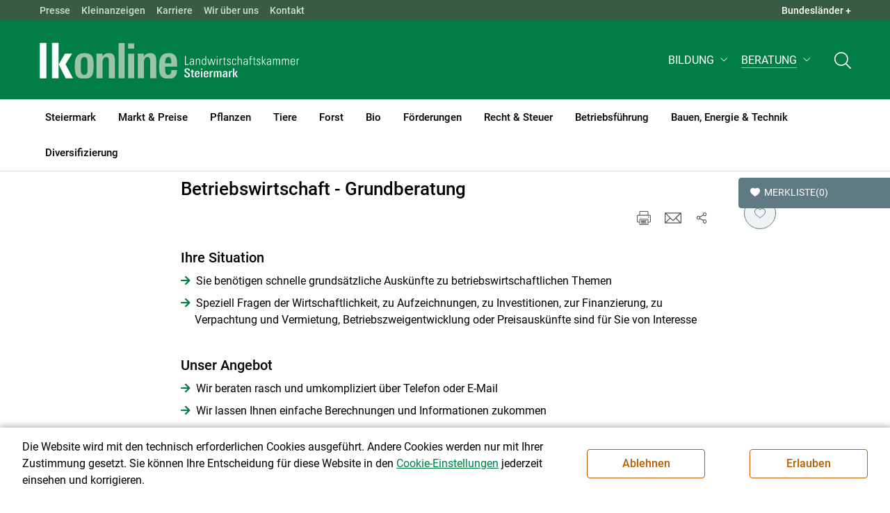

--- FILE ---
content_type: text/html; charset=utf-8
request_url: https://stmk.lko.at/betriebswirtschaft-grundberatung+2400+2109372
body_size: 20216
content:
<!DOCTYPE html>
<!-- DEF_MAIN_CONFIG portal -->
	

<html lang="de" class="no-js font-size--s">
<head>
    <title>Betriebswirtschaft - Grundberatung | Landwirtschaftskammer Steiermark</title>

	<meta http-equiv="Content-Type" content="text/html; charset=utf-8">
	<meta name="keywords" content="" >
	<meta http-equiv="X-UA-Compatible" content="IE=edge">
	<meta name="robots" content="index,follow,noarchive">
	<meta name="generator" content="">
	<meta name="description" content="Sie benötigen rasche Infos zu Wirtschaftlichkeit, Buchführung, Investitionen, Finanzierung, Verpachtung, Betriebsentwicklung &amp; Preisen.">
	<meta name="language" content="de">
	<meta name="mobile-web-app-capable" content="yes">
	<meta name="viewport" content="width=device-width, initial-scale=1">
	<link rel="icon" href="/favicon.ico" type="image/x-icon" />
	<link rel="shortcut icon" href="/favicon.ico" type="image/x-icon"  />
	<link rel="preconnect" href="https://cdn.lko.at" crossorigin="anonymous" />
	<link rel="dns-prefetch" href="//cdn.lko.at" />
	<link rel="preconnect" href="https://stat1.netletter.at" crossorigin="anonymous" />
	<link rel="dns-prefetch" href="//stat1.netletter.at" />
	<link rel="preconnect" href="https://stat2.netletter.at" crossorigin="anonymous" />
	<link rel="dns-prefetch" href="//stat2.netletter.at"  />
	<!-- Chrome, Firefox OS and Opera -->
	<meta name="theme-color" content="#d0e3d0" />
	<!-- Windows Phone -->
	<meta name="msapplication-navbutton-color" content="#d0e3d0" />
	<!-- iOS Safari -->
	<meta name="apple-mobile-web-app-status-bar-style" content="#d0e3d0" />
	<link rel="shortcut icon" href="/favicon.ico" />	  	
		<meta property="og:image" content="https://cdn.lko.at/lko3/mmedia/image/2022.03.28/1648453328168994.jpg?m=NTAwLDUwMA%3D%3D&amp;_=1648453329" />
		<meta property="og:image:alt" content="" />
		<meta property="og:image:width" content="500" />
		<meta property="og:image:height" content="500" />

	<link rel="canonical" href="https://stmk.lko.at/betriebswirtschaft-grundberatung+2400+2109372" />
	<script>window.DC_STAT = window.DC_STAT || []; </script>
 
<style id="critical" type="text/css">@font-face { font-display: swap; font-family: "Roboto"; font-style: normal; font-weight: 400; src: url("/src_project/fonts/Roboto/roboto-v30-latin-regular.woff") format("woff"), url("/src_project/fonts/Roboto/roboto-v30-latin-regular.woff2") format("woff2"); } :root, [data-bs-theme=light] { --bs-body-font-family: "Roboto", sans-serif; --bs-body-font-size: 1rem; --bs-body-font-weight: 400; --bs-body-line-height: 1.5; } @media (prefers-reduced-motion: no-preference) { :root { scroll-behavior: smooth; } } body { margin: 0; font-family: var(--bs-body-font-family); font-size: var(--bs-body-font-size); font-weight: var(--bs-body-font-weight); line-height: var(--bs-body-line-height); color: var(--bs-body-color); text-align: var(--bs-body-text-align); background-color: var(--bs-body-bg); -webkit-text-size-adjust: 100%; -webkit-tap-highlight-color: rgba(0, 0, 0, 0); } :root { --bs-breakpoint-xs: 0; --bs-breakpoint-sm: 576px; --bs-breakpoint-md: 768px; --bs-breakpoint-lg: 992px; --bs-breakpoint-xl: 1200px; --bs-breakpoint-xxl: 1400px; } .row { --bs-gutter-x: 2.063rem; --bs-gutter-y: 0; display: flex; flex-wrap: wrap; margin-top: calc(-1 * var(--bs-gutter-y)); margin-right: calc(-0.5 * var(--bs-gutter-x)); margin-left: calc(-0.5 * var(--bs-gutter-x)); } .row > * { flex-shrink: 0; width: 100%; max-width: 100%; padding-right: calc(var(--bs-gutter-x) * 0.5); padding-left: calc(var(--bs-gutter-x) * 0.5); margin-top: var(--bs-gutter-y); } .container, .container-fluid { --bs-gutter-x: 2.063rem; --bs-gutter-y: 0; width: 100%; padding-right: calc(var(--bs-gutter-x) * 0.5); padding-left: calc(var(--bs-gutter-x) * 0.5); margin-right: auto; margin-left: auto; } .col, .col-xs, .col-sm, .col-md, .col-lg, .col-xl, .col-xxl { flex: 1 0 0%; } .col-auto, .col-xs-auto, .col-sm-auto, .col-md-auto, .col-lg-auto, .col-xl-auto, .col-xxl-auto { flex: 0 0 auto; width: auto; } .col-12, .col-xs-12, .col-sm-12, .col-md-12, .col-lg-12, .col-xl-12, .col-xxl-12 { flex: 0 0 auto; width: 100%; } img, figure img { max-width: 100%; height: auto; display: block; } .d-none { display: none !important; } .collapse:not(.show) { display: none; } .collapse:not(.show) .slick-slider { display: none; } .slick-slider:not(.slick-initialized) { visibility: hidden !important; } .slick-slider:not(.slick-initialized).slider2slide { aspect-ratio: 392/178; } .slick-slider:not(.slick-initialized) > div:not(:first-child) { display: none !important; } .slick-slider:not(.slick-initialized):first-of-type > div:first-child img:first-of-type { visibility: visible; }</style>
<!-- [apc] cache hit, valid -->
	<link rel="stylesheet" title="default" href="/pages/pkgs/9e007e8be6199cb9a50eb1dc822fcf4d_0.css?_=1768507321"/>

	<!-- [apc] cache hit, valid -->
	<link rel="stylesheet" title="default" href="/pages/pkgs/df5ecef95e0d057f4939e4ebf507e49b_0.css?_=1768507321"/>
	<link rel="stylesheet" title="default" href="/pages/pkgs/df5ecef95e0d057f4939e4ebf507e49b_1.css?_=1768507321"/>
	<link rel="stylesheet" title="default" href="/pages/pkgs/df5ecef95e0d057f4939e4ebf507e49b_2.css?_=1768507321"/>
	<link rel="stylesheet" title="default" href="/pages/pkgs/df5ecef95e0d057f4939e4ebf507e49b_3.css?_=1768507321"/>
	<link rel="stylesheet" title="default" href="/pages/pkgs/df5ecef95e0d057f4939e4ebf507e49b_4.css?_=1768507321"/>
	<!-- [apc] cache hit, valid -->
	<script charset="utf-8" src="/pages/pkgs/12bc4afc8c4b4c2465ce151f9dcc0680_0.js?_=1768508010"></script>
	














	


	
















</head>
<body class="full"  id="de">
<!-- breadcrumbs
	"Beratung\/Betrieb & Unternehmen\/Betriebswirtschaftliche Grundlagen"
	"Beratung\/Betrieb & Unternehmen\/Betriebswirtschaftliche Grundlagen\/Betriebswirtschaft - Grundberatung"
	-->
	<!-- statistics -->
	<script>
	  var _paq = window._paq = window._paq || [];
	  /* tracker methods like "setCustomDimension" should be called before "trackPageView" */
	  _paq.push(['trackPageView']);
	  _paq.push(['enableLinkTracking']);
	  (function() {
		var u="//matstat01.digidev.at/";
		_paq.push(['setTrackerUrl', u+'lko']);
		_paq.push(['setSiteId', '10']);
		var d=document, g=d.createElement('script'), s=d.getElementsByTagName('script')[0];
		g.async=true; g.src=u+'digistat.js'; s.parentNode.insertBefore(g,s);
	  })();
	  window.matomoAsyncInit = function () {
		try {
			var matstat2025 = Matomo.getTracker("https://matstat01.digidev.at/lko", 56);
			matstat2025.enableLinkTracking(true);
			const crumbs = document.getElementsByClassName('breadcrumb-item');
			// careful to take the shown crumbs, if available
			if (crumbs.length > 0 ) {
				let breadcrumbpath = ''
				for (let i = 1 ; i < crumbs.length; i++) { // skip MENU
					breadcrumbpath += crumbs[i].textContent.trim().replace(/\u002f/g, "\u2215") + '/';
				}
				matstat2025.setCustomUrl(location.origin + "/" + breadcrumbpath + location.pathname.substring(1) + location.search);
				matstat2025.setDocumentTitle(breadcrumbpath + document.title.trim().replace(/\u002f/g, "\u2215"));
			} else {
				matstat2025.setCustomUrl(location.origin + "/" + "Beratung\/Betrieb & Unternehmen\/Betriebswirtschaftliche Grundlagen" + "/" + location.pathname.substring(1) + location.search);
				matstat2025.setDocumentTitle("Beratung\/Betrieb & Unternehmen\/Betriebswirtschaftliche Grundlagen\/Betriebswirtschaft - Grundberatung");
			}
			matstat2025.trackPageView();
		} catch( err ) { console.log(err) }
	  };
	</script>
	<!-- statistics -->

<div class="browserwarn" style="display: none;">Für Browser < IE 11 nicht optimiert. Verwenden Sie bitte einen aktuelleren Browser.</div>

<span id="final-top"></span>

<section class="beratung par-id5833 open mdoc mdoc2109372 id5834 nav-display layout3 lk_steiermark resp5">

<div id="wrap" class="row-fluid wrap">

<a tabindex="1" class="sr-only sr-only-focusable skip-content" href="#skip-content" aria-label="Skip to main content"><span>Skip to main content</span></a>




<header id="main-header" class="sticky-header main-header autohide">

<!-- 5web -->
					<div class="toplinks d-none d-md-block" >
<div class="toplinks_level1 inline" >
	<div class="container">
		<nav>
			<ul class="nav" aria-label="Bundesländer" role="list">
				<li class="nav-item">
					<span class="nav-link">Landwirtschaftskammern:</span>
				</li>
								<li class="nav-item cell1">
					<a class="nav-link" href="https://www.lko.at/"  target="_blank" >
						Österreich					</a>
				</li>
				<li class="nav-item cell2">
					<a class="nav-link" href="https://bgld.lko.at/"  target="_blank" >
						Bgld					</a>
				</li>
				<li class="nav-item cell3">
					<a class="nav-link" href="https://ktn.lko.at/"  target="_blank" >
						Ktn					</a>
				</li>
				<li class="nav-item cell4">
					<a class="nav-link" href="https://noe.lko.at/"  target="_blank" >
						Nö					</a>
				</li>
				<li class="nav-item cell5">
					<a class="nav-link" href="https://ooe.lko.at/"  target="_blank" >
						Oö					</a>
				</li>
				<li class="nav-item cell6">
					<a class="nav-link" href="https://sbg.lko.at/"  target="_blank" >
						sbg					</a>
				</li>
				<li class="nav-item cell7">
					<a class="nav-link" href="https://stmk.lko.at/"  target="_blank" >
						Stmk					</a>
				</li>
				<li class="nav-item cell8">
					<a class="nav-link" href="https://tirol.lko.at/"  target="_blank" >
						Tirol					</a>
				</li>
				<li class="nav-item cell9">
					<a class="nav-link" href="https://vbg.lko.at/"  target="_blank" >
						Vbg					</a>
				</li>
				<li class="nav-item cell10">
					<a class="nav-link" href="https://wien.lko.at/"  target="_blank" >
						Wien					</a>
				</li>
				<li class="nav-item">
					<a class="nav-link js-toggle-toplinks" title="Quick Links" data-bs-toggle="collapse" href="#collapseToplinks" role="button" aria-expanded="false" aria-controls="collapseToplinks">Quick Links + </a>
				</li>
			</ul>
		</nav>
	</div>
</div>

		<div id="collapseToplinks" class="toplinks_level2 inline collapse show"
			>
			<div class="container">
				<ul class="nav" aria-label="Quicklinks" role="list">
									<li class="sm-nav-item cell1">
								<a class="sm-nav-link" title="Presse"
					href="/presse+2400++1348321+3204"  target="_self" >
									Presse								</a>
								</li>
				<li class="sm-nav-item cell2">
								<a class="sm-nav-link" title="Kleinanzeigen"
					href="https://anzeigen.lko.at"  target="_blank" >
									Kleinanzeigen								</a>
								</li>
				<li class="sm-nav-item cell3">
								<a class="sm-nav-link" title="Karriere"
					href="/karriere+2400++900603+1450"  target="_self" >
									Karriere								</a>
								</li>
				<li class="sm-nav-item cell4">
								<a class="sm-nav-link" title="Wir über uns"
					href="/organisation+2400++900594+1248"  target="_self" >
									Wir über uns								</a>
								</li>
				<li class="sm-nav-item cell5">
								<a class="sm-nav-link" title="Kontakt"
					href="/kontakt+2400++1200339+1417"  target="_self" >
									Kontakt								</a>
								</li>
					<li class="nav-item">
						<a class="nav-link js-toggle-toplinks" title="Bundesländer" data-bs-toggle="collapse" href="#collapseToplinks" role="button" aria-expanded="false" aria-controls="collapseToplinks">Bundesländer +</a>
					</li>
				</ul>
			</div>
		</div>

					</div>


<div class="navbar navbar-expand-xl extend-smart btco-hover-menu">

<div class="header">

<div class="container">

<div class="header-green">



					<div class="brand">
						<a class="logo" href="/steiermark+2400+++1165" target="_self" title="... Startseite">
							<img src="/src_project/svg/portal/5/logo.svg" class="logo__logo" alt="Logo Landwirtschaftskammer" width="198" height="52">
							<img src="/src_project/svg/portal/5/print/logo2.svg" class="print-logo-first " alt="Print Logo Landwirtschaftskammer">
							<div class="logo-second">
								<img src="/src_project/svg/portal/5/bundeslaender/lk_steiermark.svg" class="logo__bundesland" alt="LK Steiermark logo" width="166" height="35">
							</div>
							<img src="/src_project/svg/portal/5/print/lk_steiermark.svg"  class="print-logo-second" alt="LK Steiermark logo">
						</a>
					</div>


<nav>
<ul class="nav sm-navbar navbar-nav expand-on-hover navbar-links d-none d-xl-block" id="">

			<li class="menu2947 sm-sub-item sm-nav-item" id="menu2947">

				<a role="button" aria-haspopup="true" aria-expanded="false" class=" sm-sub-toggler sm-nav-link" title="Bildung" href="/bildung+2500++1302614" target="_self"><span>Bildung</span></a>

				<ul class="dropdown-menu" aria-labelledby="bildung">

								<li class="topmenu">
				<a class=" sm-sub-toggler sm-nav-link" title="Bildung" href="/bildung+2500++1302614" target="_self"><span>Bildung</span>					<svg class="svgicon-home" aria-hidden="true">
						<use xlink:href="/src_project/svg/portal/svg/home.svg#Ebene_1"></use>
					</svg>
</a>

			</li>

							<li id="menu3478" class="menu2947">
								<a class="  dropdown-item" title="Bildung aktuell" href="/bildung-aktuell+2500++1373237" target="_self"><span>Bildung aktuell</span></a>

							</li>
							<li id="menu7742" class="menu2947">
								<a class="  dropdown-item" title="Kurse, Workshops, Veranstaltungen" href="/kurse-workshops-veranstaltungen+2500++2862311" target="_self"><span>Kurse, Workshops, Veranstaltungen</span></a>

							</li>
				</ul>
			</li>

			<li class="menu5833 sm-sub-item sm-nav-item active" id="menu5833">

				<a role="button" aria-haspopup="true" aria-expanded="false" class=" sm-sub-toggler sm-nav-link" title="Beratung" href="/beratung+2500++2109350" target="_self"><span>Beratung</span></a>

				<ul class="dropdown-menu" aria-labelledby="beratung">

								<li class="topmenu">
				<a class=" sm-sub-toggler sm-nav-link" title="Beratung" href="/beratung+2500++2109350" target="_self"><span>Beratung</span>					<svg class="svgicon-home" aria-hidden="true">
						<use xlink:href="/src_project/svg/portal/svg/home.svg#Ebene_1"></use>
					</svg>
</a>

			</li>

							<li id="menu5846" class="menu5833">
								<a class="  dropdown-item" title="Information zur LK-Beratung" href="/information-zur-lk-beratung+2500++2111987" target="_self"><span>Information zur LK-Beratung</span></a>

							</li>
							<li id="menu8416" class="menu5833">
								<a class="  dropdown-item" title="Bauen" href="/bauen+2500++3634572" target="_self"><span>Bauen</span></a>

							</li>
							<li id="menu5834" class="menu5833 active">
								<a class="  dropdown-item" title="Betrieb &amp; Unternehmen" href="/betrieb-unternehmen+2500++2109351" target="_self"><span>Betrieb & Unternehmen</span></a>

							</li>
							<li id="menu5843" class="menu5833">
								<a class="  dropdown-item" title="Biozentrum Steiermark" href="/biozentrum-steiermark+2500++2109360" target="_self"><span>Biozentrum Steiermark </span></a>

							</li>
							<li id="menu5841" class="menu5833">
								<a class="  dropdown-item" title="Direktvermarktung" href="/direktvermarktung+2500++2109358" target="_self"><span>Direktvermarktung</span></a>

							</li>
							<li id="menu5839" class="menu5833">
								<a class="  dropdown-item" title="Energie, Klima und Bioressourcen" href="/energie-klima-und-bioressourcen+2500++2109356" target="_self"><span>Energie, Klima und Bioressourcen </span></a>

							</li>
							<li id="menu5838" class="menu5833">
								<a class="  dropdown-item" title="Forstwirtschaft" href="/forstwirtschaft+2500++2109355" target="_self"><span>Forstwirtschaft</span></a>

							</li>
							<li id="menu5840" class="menu5833">
								<a class="  dropdown-item" title="Förderungen" href="/förderungen+2500++2109357" target="_self"><span>Förderungen</span></a>

							</li>
							<li id="menu5837" class="menu5833">
								<a class="  dropdown-item" title="Pflanzen" href="/pflanzen+2500++2109354" target="_self"><span>Pflanzen </span></a>

							</li>
							<li id="menu5835" class="menu5833">
								<a class="  dropdown-item" title="Recht" href="/recht+2500++2109352" target="_self"><span>Recht</span></a>

							</li>
							<li id="menu5836" class="menu5833">
								<a class="  dropdown-item" title="Tiere" href="/tiere+2500++2109353" target="_self"><span>Tiere </span></a>

							</li>
							<li id="menu5842" class="menu5833">
								<a class="  dropdown-item" title="Urlaub am Bauernhof" href="/urlaub-am-bauernhof+2500++2109359" target="_self"><span>Urlaub am Bauernhof </span></a>

							</li>
				</ul>
			</li>
</ul>
</nav>


<nav id="mobile-navigation" role="navigation" class="">

<button id="" class="hamburger-close collapsed trigger-bundesland" data-bs-toggle="collapse" data-bs-target="#toggle-bundesland" aria-expanded="false" aria-label="Toggle Bundesland" href="#toggle-bundesland">

<svg class="svgicon-burger " aria-hidden="true" viewBox="0 0 48 26.041"><use xlink:href="/src_project/svg/portal/5/svg/oesterreich_icon_2.svg#Ebene_1"></use></svg>

<svg class="svgicon-burger hover-icon" aria-hidden="true" viewBox="0 0 48 26.041"><use xlink:href="/src_project/svg/portal/5/svg/oesterreich_icon.svg#Ebene_1"></use></svg>

<svg class="svgicon-close-burger" aria-hidden="true" viewBox="0 0 12 12"><use xlink:href="/src_project/svg/portal/5/svg/close.svg#Ebene_1"></use></svg>

</button>

<button id="" class="hamburger-close collapsed trigger-search" data-bs-toggle="collapse" data-bs-target="#toggle-search" aria-expanded="false" aria-label="Toggle search" href="#toggle-search">

<svg class="svgicon-burger " aria-hidden="true" viewBox="0 0 18 18"><use xlink:href="/src_project/svg/portal/5/svg/lupe_suche.svg#Ebene_1"></use></svg>

<svg class="svgicon-close-burger" aria-hidden="true" viewBox="0 0 12 12"><use xlink:href="/src_project/svg/portal/5/svg/close.svg#Ebene_1"></use></svg>

</button>

<span class="triger-menu-platzhalter" aria-label="Open main menu">

<svg class="svgicon-burger" aria-hidden="true" viewBox="0 0 56 40">

<use xlink:href="/src_project/svg/portal/5/svg/menu_mobil_icon.svg#Ebene_1"></use>

</svg>

</span>

</nav>

</div>

</div>

</div>

<nav id="main-navigation" role="navigation" class="">

<div class="container">

<div class="bdl-mobil collapse" id="toggle-bundesland">

<ul class="nav">
	<li class="sm-nav-item">
		<span class="sm-nav-link-title">Landwirtschaftskammern</span>
	</li>
		<li class="sm-nav-item cell1">
		<a class="sm-nav-link"
		   href="https://www.lko.at/"
		   title="Österreich"
		   target="_blank">Österreich</a>
	</li>
		<li class="sm-nav-item cell2">
		<a class="sm-nav-link"
		   href="https://bgld.lko.at/"
		   title="Burgenland"
		   target="_blank">Burgenland</a>
	</li>
		<li class="sm-nav-item cell3">
		<a class="sm-nav-link"
		   href="https://ktn.lko.at/"
		   title="Kärnten"
		   target="_blank">Kärnten</a>
	</li>
		<li class="sm-nav-item cell4">
		<a class="sm-nav-link"
		   href="https://noe.lko.at/"
		   title="Niederösterreich"
		   target="_blank">Niederösterreich</a>
	</li>
		<li class="sm-nav-item cell5">
		<a class="sm-nav-link"
		   href="https://ooe.lko.at/"
		   title="Oberösterreich"
		   target="_blank">Oberösterreich</a>
	</li>
		<li class="sm-nav-item cell6">
		<a class="sm-nav-link"
		   href="https://sbg.lko.at/"
		   title="Salzburg"
		   target="_blank">Salzburg</a>
	</li>
		<li class="sm-nav-item cell7">
		<a class="sm-nav-link"
		   href="https://stmk.lko.at/"
		   title="Steiermark"
		   target="_blank">Steiermark</a>
	</li>
		<li class="sm-nav-item cell8">
		<a class="sm-nav-link"
		   href="https://tirol.lko.at/"
		   title="Tirol"
		   target="_blank">Tirol</a>
	</li>
		<li class="sm-nav-item cell9">
		<a class="sm-nav-link"
		   href="https://vbg.lko.at/"
		   title="Vorarlberg"
		   target="_blank">Vorarlberg</a>
	</li>
		<li class="sm-nav-item cell10">
		<a class="sm-nav-link"
		   href="https://wien.lko.at/"
		   title="Wien"
		   target="_blank">Wien</a>
	</li>
	</ul>


</div>

<div class="main-search collapse" id="toggle-search">






<script type="text/javascript">

	$(document).ready(function() {

		$("input#fulltext_search").autocomplete({
			source: "/?mlay_id=10011&menu=LK Steiermark&npf_cache=no&r="+Math.round(Math.random()*1000000), //autocomplete data
			open: function() {
				$(this).autocomplete("widget").css("z-index", 5000);
				return false;
			},
			select: function(event, ui) {
				var origEvent = event;
				while (origEvent.originalEvent !== undefined)
					origEvent = origEvent.originalEvent;
				if (origEvent.type == "keydown")
					$("#content-search-form").submit();
			}
		});

		$("#fulltext_search").on("blur", function() {
			$(this).val(String($(this).val()).trim());
		});

		$("#fulltext_search").on('keydown', function(event){ //enter event.
			if(event.keyCode == 13) {
				if($('#fulltext_search').val() != 'Ihr Suchbegriff' && $('#fulltext_search').val() != '' && $('#fulltext_search').val() != '*') {
					$("#content-search-form").submit();
				} else {
					$("#fulltext_search").val("").focus();
					return false;
				}
			}
		});

		// focus on collapse open, if inside collapse
		if($("#fulltext_search").closest('.collapse').length)
		{
			$("#fulltext_search").closest('.collapse').on('shown.bs.collapse', function() {
				$("#fulltext_search").focus();
			})
		}
	});

	function vt_search() {
		if($('#fulltext_search').val() != 'Ihr Suchbegriff' && $('#fulltext_search').val() != '' && $('#fulltext_search').val() != '*') {
			$("#content-search-form").submit();
		} else {
			$("#fulltext_search").val("").focus();
			return false;
		}
	}

</script>
	<form id="content-search-form" class="form-inline" name="solrFormSmall" method="GET"  action="/volltextsuche+2400++1348378+3206">
		<input type="hidden" value="no" name="npf_cache" />
		<label for="fulltext_search" class="sr-only">Volltextsuche</label>
		<button type="submit" id="solr-form-submit-forw" class="btn" onclick="vt_search();" title="Volltextsuche">
			<svg class="svgicon-suche" aria-hidden="true">
				<use xlink:href="/src_project/svg/portal/5/svg/suche.svg#Ebene_1"></use>
			</svg>
		</button>
		<input class="form-control" type="text" placeholder="Ihr Suchbegriff" aria-label="Search" id="fulltext_search" placeholder="Ihr Suchbegriff" name="fulltext_search" value="" />

	</form>



</div>

<nav id="navbar1" class="sm-navbar sm-navbar--offcanvas-right">

<span class="sm-toggler-state" id="sm-toggler-state-1"></span>

<div class="sm-toggler">

<a class="sm-toggler-anchor sm-toggler-anchor--show" href="#sm-toggler-state-1" role="button" aria-label="Open main menu">

<span class="sm-toggler-icon sm-toggler-icon--show"></span>

</a>

<a class="sm-toggler-anchor sm-toggler-anchor--hide" href="#" role="button" aria-label="Close main menu">

<span class="sm-toggler-icon sm-toggler-icon--hide"></span>

</a>

</div>

<a class="sm-offcanvas-overlay" href="#" aria-hidden="true" tabindex="-1"></a>

<div class="sm-offcanvas" id="sm-offcanvas-toggler">

<div class="sm-hide-large" style="display: flex; align-items: center; justify-content: space-between" aria-hidden="true">

<div class="sm-brand"><img src="/src_project/svg/portal/5/logo2.svg" class="logo__logo" alt="Logo Landwirtschaftskammern ">

<span class="region">Österreich</span>

</div>

<div class="sm-toggler">

<a class="sm-toggler-anchor sm-toggler-anchor--hide" href="#" role="button">

<span class="sm-toggler-icon sm-toggler-icon--hide"></span>

</a>

</div>

</div>

<ul class="sm-nav sm-nav--left navbar-nav" id="main-menu">

<li class="sm-sub-item menu2479 sm-nav-item">
		<a class="sm-nav-link--split sm-nav-link" title="Steiermark" href="/steiermark+2500+++1165" target="_self"><span>Steiermark</span></a>
		<button class="sm-nav-link sm-nav-link--split sm-sub-toggler" aria-label="Toggle sub menu"></button><ul class="sm-sub">
			<li class="sm-sub-item topmenu d-md-none">
				<a class="sm-sub-link" title="Steiermark" href="/steiermark+2500+++1165" target="_self"><span>Steiermark</span></a>

			</li>

			<li class="sm-sub-item menu8706">
				<a class=" sm-sub-link" title="Landwirtschaftskammer-Wahl" href="/landwirtschaftskammer-wahl+2500++4305323" target="_self"><span>Landwirtschaftskammer-Wahl</span></a>
			</li>
			<li class="sm-sub-item menu8605">
				<a class=" sm-sub-link" title="Petition Laborfleisch" href="/petition-laborfleisch+2500++4019633" target="_self"><span>Petition Laborfleisch</span></a>
			</li>
			<li class="sm-sub-item menu1170">
				<a class=" sm-sub-link" title="Aktuelles" href="/aktuelles+2500++900098" target="_self"><span>Aktuelles</span></a>
			</li>
			<li class="sm-sub-item menu1230">
				<a class="sm-sub-link sm-nav-link--split" title="Wir über uns" href="javascript:;" target="_self"><span>Wir über uns</span></a>
				<button class="sm-nav-link sm-nav-link--split sm-sub-toggler" aria-label="Toggle sub menu"></button><ul class="sm-sub">
					<li class="sm-sub-item topmenu d-md-none">
						<a class=" sm-sub-link" title="Wir über uns" href="javascript:;" target="_self"><span>Wir über uns</span></a>

					</li>

					<li class="sm-sub-item menu1248">
						<a class=" sm-sub-link" title="Organisation" href="/organisation+2500++900594" target="_self"><span>Organisation</span></a>
					</li>
					<li class="sm-sub-item menu7799">
						<a class=" sm-sub-link" title="Mitarbeiterinnen und Mitarbeiter" href="/mitarbeiterinnen-und-mitarbeiter+2500++2930157" target="_self"><span>Mitarbeiterinnen und Mitarbeiter</span></a>
					</li>
					<li class="sm-sub-item menu7709">
						<a class=" sm-sub-link" title="Partnerschaftliche Interessenvertretung" href="/partnerschaftliche-interessenvertretung+2500++2812236" target="_self"><span>Partnerschaftliche Interessenvertretung</span></a>
					</li>
					<li class="sm-sub-item menu1450">
						<a class=" sm-sub-link" title="Karriere" href="/karriere+2500++900603" target="_self"><span>Karriere</span></a>
					</li>
					<li class="sm-sub-item menu6071">
						<a class=" sm-sub-link" title="Leitbild" href="/leitbild+2500++2191729" target="_self"><span>Leitbild</span></a>
					</li>
				</ul>
			</li>
			<li class="sm-sub-item menu6112">
				<a class=" sm-sub-link" title="Tätigkeitsbericht" href="/tätigkeitsbericht+2400++2198529" target="_self"><span>Tätigkeitsbericht</span></a>
			</li>
			<li class="sm-sub-item menu1342">
				<a class="sm-sub-link sm-nav-link--split" title="Bezirkskammer" href="/bezirkskammer+2500++900618" target="_self"><span>Bezirkskammer</span></a>
				<button class="sm-nav-link sm-nav-link--split sm-sub-toggler" aria-label="Toggle sub menu"></button><ul class="sm-sub">
					<li class="sm-sub-item topmenu d-md-none">
						<a class=" sm-sub-link" title="Bezirkskammer" href="/bezirkskammer+2500++900618" target="_self"><span>Bezirkskammer</span></a>

					</li>

					<li class="sm-sub-item menu1643">
						<a class=" sm-sub-link" title="Deutschlandsberg" href="/deutschlandsberg+2500++900643" target="_self"><span>Deutschlandsberg</span></a>
					</li>
					<li class="sm-sub-item menu1656">
						<a class=" sm-sub-link" title="Graz und Umgebung" href="/graz-und-umgebung+2500++900656" target="_self"><span>Graz und Umgebung</span></a>
					</li>
					<li class="sm-sub-item menu1651">
						<a class=" sm-sub-link" title="Leibnitz" href="/leibnitz+2500++900651" target="_self"><span>Leibnitz</span></a>
					</li>
					<li class="sm-sub-item menu1658">
						<a class=" sm-sub-link" title="Liezen" href="/liezen+2500++900658" target="_self"><span>Liezen</span></a>
					</li>
					<li class="sm-sub-item menu1647">
						<a class=" sm-sub-link" title="Murau" href="/murau+2500++900647" target="_self"><span>Murau</span></a>
					</li>
					<li class="sm-sub-item menu1645">
						<a class=" sm-sub-link" title="Murtal" href="/murtal+2500++900645" target="_self"><span>Murtal</span></a>
					</li>
					<li class="sm-sub-item menu1646">
						<a class=" sm-sub-link" title="Obersteiermark" href="/obersteiermark+2500++900646" target="_self"><span>Obersteiermark</span></a>
					</li>
					<li class="sm-sub-item menu1644">
						<a class=" sm-sub-link" title="Hartberg-Fürstenfeld" href="/hartberg-fürstenfeld+2500++900644" target="_self"><span>Hartberg-Fürstenfeld</span></a>
					</li>
					<li class="sm-sub-item menu1653">
						<a class=" sm-sub-link" title="Südoststeiermark" href="/südoststeiermark+2500++900653" target="_self"><span>Südoststeiermark</span></a>
					</li>
					<li class="sm-sub-item menu1657">
						<a class=" sm-sub-link" title="Voitsberg" href="/voitsberg+2500++900657" target="_self"><span>Voitsberg</span></a>
					</li>
					<li class="sm-sub-item menu1654">
						<a class=" sm-sub-link" title="Weiz" href="/weiz+2500++900654" target="_self"><span>Weiz</span></a>
					</li>
					<li class="sm-sub-item menu8406">
						<a class=" sm-sub-link" title="Weststeiermark" href="/weststeiermark+2500++3575151" target="_self"><span>Weststeiermark</span></a>
					</li>
				</ul>
			</li>
			<li class="sm-sub-item menu8680">
				<a class=" sm-sub-link" title="Vifzack 2026" href="/vifzack-2026+2500++4252297" target="_self"><span>Vifzack 2026</span></a>
			</li>
			<li class="sm-sub-item menu8695">
				<a class="sm-sub-link sm-nav-link--split" title="Bauernhof des Jahres 2026" href="/bauernhof-des-jahres-2026+2500++4268907" target="_self"><span>Bauernhof des Jahres 2026</span></a>
				<button class="sm-nav-link sm-nav-link--split sm-sub-toggler" aria-label="Toggle sub menu"></button><ul class="sm-sub">
					<li class="sm-sub-item topmenu d-md-none">
						<a class=" sm-sub-link" title="Bauernhof des Jahres 2026" href="/bauernhof-des-jahres-2026+2500++4268907" target="_self"><span>Bauernhof des Jahres 2026</span></a>

					</li>

					<li class="sm-sub-item menu8499">
						<a class=" sm-sub-link" title="Bauernhof des Jahres 2023" href="/bauernhof-des-jahres-2023+2500++3737071" target="_self"><span>Bauernhof des Jahres 2023</span></a>
					</li>
					<li class="sm-sub-item menu8584">
						<a class=" sm-sub-link" title="Bauernhof des Jahres 2024" href="/bauernhof-des-jahres-2024+2500++3921099" target="_self"><span>Bauernhof des Jahres 2024</span></a>
					</li>
					<li class="sm-sub-item menu8651">
						<a class=" sm-sub-link" title="Bauernhof des Jahres 2025" href="/bauernhof-des-jahres-2025+2500++4129475" target="_self"><span>Bauernhof des Jahres 2025</span></a>
					</li>
				</ul>
			</li>
			<li class="sm-sub-item menu8676">
				<a class=" sm-sub-link" title="Hofheldinnen" href="/hofheldinnen+2500++4243784" target="_self"><span>Hofheldinnen</span></a>
			</li>
			<li class="sm-sub-item menu7038">
				<a class=" sm-sub-link" title="Bäuerinnen" href="/mlay_id=2500bäuerinnenorganisation-steiermark+2500+2515510" target="_self"><span>Bäuerinnen</span></a>
			</li>
			<li class="sm-sub-item menu1284">
				<a class=" sm-sub-link" title="Verbände" href="/verbände+2500++1200060" target="_self"><span>Verbände</span></a>
			</li>
			<li class="sm-sub-item menu1714">
				<a class=" sm-sub-link" title="Landwirtschaftliche Mitteilungen" href="/landwirtschaftliche-mitteilungen+2500++1200114" target="_self"><span>Landwirtschaftliche Mitteilungen</span></a>
			</li>
			<li class="sm-sub-item menu7266">
				<a class=" sm-sub-link" title="anzeigen.lko.at" href="https://anzeigen.lko.at/" target="_blank"><span>anzeigen.lko.at</span></a>
			</li>
			<li class="sm-sub-item menu3208">
				<a class=" sm-sub-link" title="Bildergalerien" href="/bildergalerien+2500++1348383" target="_self"><span>Bildergalerien</span></a>
			</li>
			<li class="sm-sub-item menu8670">
				<a class="sm-sub-link sm-nav-link--split" title="Videos" href="/videos+2500++4236395" target="_self"><span>Videos</span></a>
				<button class="sm-nav-link sm-nav-link--split sm-sub-toggler" aria-label="Toggle sub menu"></button><ul class="sm-sub">
					<li class="sm-sub-item topmenu d-md-none">
						<a class=" sm-sub-link" title="Videos" href="/videos+2500++4236395" target="_self"><span>Videos</span></a>

					</li>

					<li class="sm-sub-item menu8671">
						<a class=" sm-sub-link" title="Fachvideos" href="/fachvideos+2500++4236397" target="_self"><span>Fachvideos</span></a>
					</li>
					<li class="sm-sub-item menu8674">
						<a class=" sm-sub-link" title="Innovative Betriebe" href="/innovative-betriebe+2500++4236400" target="_self"><span>Innovative Betriebe</span></a>
					</li>
					<li class="sm-sub-item menu8673">
						<a class=" sm-sub-link" title="Vielfalt braucht Bewirtschaftung" href="/vielfalt-braucht-bewirtschaftung+2500++4236399" target="_self"><span>Vielfalt braucht Bewirtschaftung</span></a>
					</li>
					<li class="sm-sub-item menu8672">
						<a class=" sm-sub-link" title="ORF Landwirt schafft" href="/orf-landwirt-schafft+2500++4236398" target="_self"><span>ORF Landwirt schafft</span></a>
					</li>
				</ul>
			</li>
			<li class="sm-sub-item menu1407">
				<a class=" sm-sub-link" title="Veranstaltungen" href="/veranstaltungen+2500++1200359" target="_self"><span>Veranstaltungen</span></a>
			</li>
			<li class="sm-sub-item menu3204">
				<a class=" sm-sub-link" title="Presse" href="/presse+2500++1348321" target="_self"><span>Presse</span></a>
			</li>
			<li class="sm-sub-item menu3203">
				<a class=" sm-sub-link" title="Downloads" href="/downloads+2500+++2980" target="_self"><span>Downloads</span></a>
			</li>
			<li class="sm-sub-item menu1680">
				<a class=" sm-sub-link" title="Wetter" href="/wetter+2500++1200035" target="_self"><span>Wetter</span></a>
			</li>
			<li class="sm-sub-item menu1417">
				<a class=" sm-sub-link" title="Kontakt" href="/kontakt+2500++1200339" target="_self"><span>Kontakt</span></a>
			</li>
		</ul>
	</li>
	<li class="sm-sub-item menu2571 sm-nav-item">
		<a class="sm-nav-link--split sm-nav-link" title="Markt &amp; Preise" href="javascript:;" target="_self"><span>Markt & Preise</span></a>
		<button class="sm-nav-link sm-nav-link--split sm-sub-toggler" aria-label="Toggle sub menu"></button><ul class="sm-sub">
			<li class="sm-sub-item topmenu d-md-none">
				<a class="sm-sub-link" title="Markt &amp; Preise" href="javascript:;" target="_self"><span>Markt & Preise</span></a>

			</li>

			<li class="sm-sub-item menu2578">
				<a class=" sm-sub-link" title="Lebendrinder" href="/lebendrinder+2500++1298169" target="_self"><span>Lebendrinder</span></a>
			</li>
			<li class="sm-sub-item menu2585">
				<a class=" sm-sub-link" title="Schlachtrinder" href="/schlachtrinder+2500++1298176" target="_self"><span>Schlachtrinder</span></a>
			</li>
			<li class="sm-sub-item menu2592">
				<a class=" sm-sub-link" title="Schweine &amp; Ferkel" href="/schweine-ferkel+2500++1298183" target="_self"><span>Schweine & Ferkel</span></a>
			</li>
			<li class="sm-sub-item menu2606">
				<a class=" sm-sub-link" title="Milch" href="/milch+2500++1298197" target="_self"><span>Milch</span></a>
			</li>
			<li class="sm-sub-item menu2613">
				<a class=" sm-sub-link" title="Schafe, Lämmer, Ziegen" href="/schafe-lämmer-ziegen+2500++1298204" target="_self"><span>Schafe, Lämmer, Ziegen</span></a>
			</li>
			<li class="sm-sub-item menu2627">
				<a class=" sm-sub-link" title="Getreide &amp; Futtermittel" href="/getreide-futtermittel+2500++1298218" target="_self"><span>Getreide & Futtermittel</span></a>
			</li>
			<li class="sm-sub-item menu2648">
				<a class=" sm-sub-link" title="Holz" href="/holz+2500++1298240" target="_self"><span>Holz</span></a>
			</li>
			<li class="sm-sub-item menu2972">
				<a class=" sm-sub-link" title="Download Marktberichte" href="/download-marktberichte+2500++1302694" target="_self"><span>Download Marktberichte</span></a>
			</li>
		</ul>
	</li>
	<li class="sm-sub-item menu2669 sm-nav-item">
		<a class="sm-nav-link--split sm-nav-link" title="Pflanzen" href="/pflanzen+2500++1298263" target="_self"><span>Pflanzen</span></a>
		<button class="sm-nav-link sm-nav-link--split sm-sub-toggler" aria-label="Toggle sub menu"></button><ul class="sm-sub">
			<li class="sm-sub-item topmenu d-md-none">
				<a class="sm-sub-link" title="Pflanzen" href="/pflanzen+2500++1298263" target="_self"><span>Pflanzen</span></a>

			</li>

			<li class="sm-sub-item menu2676">
				<a class=" sm-sub-link" title="Ackerkulturen" href="/ackerkulturen+2500++1298270" target="_self"><span>Ackerkulturen</span></a>
			</li>
			<li class="sm-sub-item menu2698">
				<a class=" sm-sub-link" title="Grünland &amp; Futterbau" href="/grünland-futterbau+2500++1302362" target="_self"><span>Grünland & Futterbau</span></a>
			</li>
			<li class="sm-sub-item menu2683">
				<a class=" sm-sub-link" title="Boden-, Wasserschutz &amp; Düngung" href="/boden-wasserschutz-düngung+2500++1298278" target="_self"><span>Boden-, Wasserschutz & Düngung</span></a>
			</li>
			<li class="sm-sub-item menu8561">
				<a class=" sm-sub-link" title="NAPV und Ammoniakreduktion" href="/napv-und-ammoniakreduktion+2500++3831788" target="_self"><span>NAPV und Ammoniakreduktion</span></a>
			</li>
			<li class="sm-sub-item menu2705">
				<a class=" sm-sub-link" title="Pflanzenschutz" href="/pflanzenschutz+2500++1302369" target="_self"><span>Pflanzenschutz</span></a>
			</li>
			<li class="sm-sub-item menu8113">
				<a class=" sm-sub-link" title="Biodiversität" href="/biodiversität+2500++3409289" target="_self"><span>Biodiversität</span></a>
			</li>
			<li class="sm-sub-item menu3537">
				<a class=" sm-sub-link" title="Obstbau" href="/obstbau+2500++1376498" target="_self"><span>Obstbau</span></a>
			</li>
			<li class="sm-sub-item menu7660">
				<a class="sm-sub-link sm-nav-link--split" title="Weinbau" href="/weinbau+2500++2750197" target="_self"><span>Weinbau</span></a>
				<button class="sm-nav-link sm-nav-link--split sm-sub-toggler" aria-label="Toggle sub menu"></button><ul class="sm-sub">
					<li class="sm-sub-item topmenu d-md-none">
						<a class=" sm-sub-link" title="Weinbau" href="/weinbau+2500++2750197" target="_self"><span>Weinbau</span></a>

					</li>

					<li class="sm-sub-item menu6577">
						<a class=" sm-sub-link" title="Weinbau aktuell" href="/weinbau-aktuell+2500++2455144" target="_self"><span>Weinbau aktuell</span></a>
					</li>
					<li class="sm-sub-item menu7553">
						<a class=" sm-sub-link" title="Rechtliches und Förderungen" href="/rechtliches-und-förderungen+2500++2730678" target="_self"><span>Rechtliches und Förderungen</span></a>
					</li>
					<li class="sm-sub-item menu7562">
						<a class=" sm-sub-link" title="Pflanzenschutz" href="/pflanzenschutz+2500++2730687" target="_self"><span>Pflanzenschutz</span></a>
					</li>
					<li class="sm-sub-item menu7571">
						<a class=" sm-sub-link" title="Pflegemaßnahmen" href="/pflegemaßnahmen+2500++2730697" target="_self"><span>Pflegemaßnahmen</span></a>
					</li>
					<li class="sm-sub-item menu7580">
						<a class=" sm-sub-link" title="Hinweise zur Bekämpfung wichtiger Krankheiten" href="/hinweise-zur-bekämpfung-wichtiger-krankheiten+2500++2730706" target="_self"><span>Hinweise zur Bekämpfung wichtiger Krankheiten</span></a>
					</li>
					<li class="sm-sub-item menu7598">
						<a class=" sm-sub-link" title="Hinweise zur Bekämpfung wichtiger Schädlinge" href="/hinweise-zur-bekämpfung-wichtiger-schädlinge+2500++2730724" target="_self"><span>Hinweise zur Bekämpfung wichtiger Schädlinge</span></a>
					</li>
					<li class="sm-sub-item menu7607">
						<a class=" sm-sub-link" title="Sonstige Schädigungen" href="/sonstige-schädigungen+2500++2730733" target="_self"><span>Sonstige Schädigungen</span></a>
					</li>
					<li class="sm-sub-item menu7616">
						<a class=" sm-sub-link" title="Entwicklungsstadien der Rebe" href="/entwicklungsstadien-der-rebe+2500++2730742" target="_self"><span>Entwicklungsstadien der Rebe</span></a>
					</li>
					<li class="sm-sub-item menu7625">
						<a class=" sm-sub-link" title="Informationen" href="/informationen+2500++2730751" target="_self"><span>Informationen</span></a>
					</li>
				</ul>
			</li>
			<li class="sm-sub-item menu2690">
				<a class=" sm-sub-link" title="Gemüse- und Zierpflanzenbau" href="/gemüse-und-zierpflanzenbau+2500++1298290" target="_self"><span>Gemüse- und Zierpflanzenbau</span></a>
			</li>
			<li class="sm-sub-item menu8124">
				<a class=" sm-sub-link" title="Anbau- und Kulturanleitungen" href="/anbau-und-kulturanleitungen+2500++3409515" target="_self"><span>Anbau- und Kulturanleitungen</span></a>
			</li>
			<li class="sm-sub-item menu8187">
				<a class="sm-sub-link sm-nav-link--split" title="Videos Pflanzenbau" href="/videos-pflanzenbau+2500++3428592" target="_self"><span>Videos Pflanzenbau</span></a>
				<button class="sm-nav-link sm-nav-link--split sm-sub-toggler" aria-label="Toggle sub menu"></button><ul class="sm-sub">
					<li class="sm-sub-item topmenu d-md-none">
						<a class=" sm-sub-link" title="Videos Pflanzenbau" href="/videos-pflanzenbau+2500++3428592" target="_self"><span>Videos Pflanzenbau</span></a>

					</li>

					<li class="sm-sub-item menu8204">
						<a class=" sm-sub-link" title="Videos Getreide und Mais" href="/videos-getreide-und-mais+2500++3428695" target="_self"><span>Videos Getreide und Mais</span></a>
					</li>
					<li class="sm-sub-item menu8227">
						<a class=" sm-sub-link" title="Videos Öl- und Eiweißpflanzen" href="/videos-öl-und-eiweißpflanzen+2500++3428724" target="_self"><span>Videos Öl- und Eiweißpflanzen</span></a>
					</li>
					<li class="sm-sub-item menu8226">
						<a class=" sm-sub-link" title="Videos Grünland" href="/videos-grünland+2500++3428723" target="_self"><span>Videos Grünland</span></a>
					</li>
					<li class="sm-sub-item menu8225">
						<a class=" sm-sub-link" title="Videos Obstbau" href="/videos-obstbau+2500++3428722" target="_self"><span>Videos Obstbau</span></a>
					</li>
					<li class="sm-sub-item menu8224">
						<a class=" sm-sub-link" title="Videos Biodiversität und Zwischenfrüchte" href="/videos-biodiversität-und-zwischenfrüchte+2500++3428721" target="_self"><span>Videos Biodiversität und Zwischenfrüchte</span></a>
					</li>
					<li class="sm-sub-item menu8223">
						<a class=" sm-sub-link" title="Videos Zuckerrübe und Sonstige" href="/videos-zuckerrübe-und-sonstige+2500++3428719" target="_self"><span>Videos Zuckerrübe und Sonstige</span></a>
					</li>
				</ul>
			</li>
		</ul>
	</li>
	<li class="sm-sub-item menu2712 sm-nav-item">
		<a class="sm-nav-link--split sm-nav-link" title="Tiere" href="/tiere+2500++1302376" target="_self"><span>Tiere</span></a>
		<button class="sm-nav-link sm-nav-link--split sm-sub-toggler" aria-label="Toggle sub menu"></button><ul class="sm-sub">
			<li class="sm-sub-item topmenu d-md-none">
				<a class="sm-sub-link" title="Tiere" href="/tiere+2500++1302376" target="_self"><span>Tiere</span></a>

			</li>

			<li class="sm-sub-item menu6363">
				<a class=" sm-sub-link" title="Tierhaltung Allgemein" href="/tierhaltung-allgemein+2500++2360107" target="_self"><span>Tierhaltung Allgemein</span></a>
			</li>
			<li class="sm-sub-item menu6702">
				<a class="sm-sub-link sm-nav-link--split" title="Rinder" href="/rinder+2500++2464751" target="_self"><span>Rinder</span></a>
				<button class="sm-nav-link sm-nav-link--split sm-sub-toggler" aria-label="Toggle sub menu"></button><ul class="sm-sub">
					<li class="sm-sub-item topmenu d-md-none">
						<a class=" sm-sub-link" title="Rinder" href="/rinder+2500++2464751" target="_self"><span>Rinder</span></a>

					</li>

					<li class="sm-sub-item menu6678">
						<a class=" sm-sub-link" title="Fütterung &amp; Futtermittel" href="/fütterung-futtermittel+2500++2464100" target="_self"><span>Fütterung & Futtermittel</span></a>
					</li>
					<li class="sm-sub-item menu6649">
						<a class=" sm-sub-link" title="Haltung, Management &amp; Tierkomfort" href="/haltung-management-tierkomfort+2500++2464071" target="_self"><span>Haltung, Management & Tierkomfort</span></a>
					</li>
					<li class="sm-sub-item menu6639">
						<a class=" sm-sub-link" title="Melken &amp; Eutergesundheit" href="/melken-eutergesundheit+2500++2464061" target="_self"><span>Melken & Eutergesundheit</span></a>
					</li>
					<li class="sm-sub-item menu6677">
						<a class=" sm-sub-link" title="Kälber &amp; Jungvieh" href="/kälber-jungvieh+2500++2464099" target="_self"><span>Kälber & Jungvieh</span></a>
					</li>
					<li class="sm-sub-item menu6793">
						<a class=" sm-sub-link" title="Milchprodukte und Qualität" href="/milchprodukte-und-qualität+2500++2519274" target="_self"><span>Milchprodukte und Qualität</span></a>
					</li>
					<li class="sm-sub-item menu2733">
						<a class=" sm-sub-link" title="Rinderzucht &amp; Allgemeines" href="/rinderzucht-allgemeines+2500++1302398" target="_self"><span>Rinderzucht & Allgemeines</span></a>
					</li>
				</ul>
			</li>
			<li class="sm-sub-item menu2740">
				<a class="sm-sub-link sm-nav-link--split" title="Schweine" href="/schweine+2500++1302405" target="_self"><span>Schweine</span></a>
				<button class="sm-nav-link sm-nav-link--split sm-sub-toggler" aria-label="Toggle sub menu"></button><ul class="sm-sub">
					<li class="sm-sub-item topmenu d-md-none">
						<a class=" sm-sub-link" title="Schweine" href="/schweine+2500++1302405" target="_self"><span>Schweine</span></a>

					</li>

					<li class="sm-sub-item menu8544">
						<a class=" sm-sub-link" title="Aktionsplan Schwanzkupieren" href="/aktionsplan-schwanzkupieren+2500++3826018" target="_self"><span>Aktionsplan Schwanzkupieren</span></a>
					</li>
					<li class="sm-sub-item menu8624">
						<a class=" sm-sub-link" title="Afrikanische Schweinepest" href="/afrikanische-schweinepest+2500++4065524" target="_self"><span>Afrikanische Schweinepest</span></a>
					</li>
				</ul>
			</li>
			<li class="sm-sub-item menu4498">
				<a class=" sm-sub-link" title="Schafe &amp; Ziegen" href="/schafe-ziegen+2500++1594326" target="_self"><span>Schafe & Ziegen</span></a>
			</li>
			<li class="sm-sub-item menu3973">
				<a class=" sm-sub-link" title="Geflügel" href="/geflügel+2500++1518361" target="_self"><span>Geflügel</span></a>
			</li>
			<li class="sm-sub-item menu7471">
				<a class="sm-sub-link sm-nav-link--split" title="Fische" href="/fische+2500++2700589" target="_self"><span>Fische</span></a>
				<button class="sm-nav-link sm-nav-link--split sm-sub-toggler" aria-label="Toggle sub menu"></button><ul class="sm-sub">
					<li class="sm-sub-item topmenu d-md-none">
						<a class=" sm-sub-link" title="Fische" href="/fische+2500++2700589" target="_self"><span>Fische</span></a>

					</li>

					<li class="sm-sub-item menu7422">
						<a class=" sm-sub-link" title="Branchenaktivitäten" href="/branchenaktivitäten+2500++2690963" target="_self"><span>Branchenaktivitäten</span></a>
					</li>
					<li class="sm-sub-item menu7430">
						<a class=" sm-sub-link" title="Aquakultur - Einstieg und betriebliche Weiterentwicklung" href="/aquakultur-einstieg-und-betriebliche-weiterentwicklung+2500++2690972" target="_self"><span>Aquakultur - Einstieg und betriebliche Weiterentwicklung</span></a>
					</li>
					<li class="sm-sub-item menu7446">
						<a class=" sm-sub-link" title="Praxis und Wissenschaft" href="/praxis-und-wissenschaft+2500++2691007" target="_self"><span>Praxis und Wissenschaft</span></a>
					</li>
					<li class="sm-sub-item menu7447">
						<a class=" sm-sub-link" title="Förderung und Rechtliches" href="/förderung-und-rechtliches+2500++2691008" target="_self"><span>Förderung und Rechtliches</span></a>
					</li>
					<li class="sm-sub-item menu7448">
						<a class=" sm-sub-link" title="Videos Aquakultur" href="/videos-aquakultur+2500++2691009" target="_self"><span>Videos Aquakultur</span></a>
					</li>
				</ul>
			</li>
			<li class="sm-sub-item menu6330">
				<a class=" sm-sub-link" title="Bienen" href="/bienen+2500++2322230" target="_self"><span>Bienen</span></a>
			</li>
			<li class="sm-sub-item menu6329">
				<a class=" sm-sub-link" title="Pferde" href="/pferde+2500++2322229" target="_self"><span>Pferde</span></a>
			</li>
			<li class="sm-sub-item menu8297">
				<a class=" sm-sub-link" title="Videos Rinderhaltung" href="/videos-rinderhaltung+2500++3520447" target="_self"><span>Videos Rinderhaltung</span></a>
			</li>
			<li class="sm-sub-item menu7680">
				<a class=" sm-sub-link" title="Futtermittel-Plattform" href="/futtermittel-plattform+2500+++7681" target="_self"><span>Futtermittel-Plattform</span></a>
			</li>
		</ul>
	</li>
	<li class="sm-sub-item menu2789 sm-nav-item">
		<a class="sm-nav-link--split sm-nav-link" title="Forst" href="/forst+2500++1302454" target="_self"><span>Forst</span></a>
		<button class="sm-nav-link sm-nav-link--split sm-sub-toggler" aria-label="Toggle sub menu"></button><ul class="sm-sub">
			<li class="sm-sub-item topmenu d-md-none">
				<a class="sm-sub-link" title="Forst" href="/forst+2500++1302454" target="_self"><span>Forst</span></a>

			</li>

			<li class="sm-sub-item menu6495">
				<a class=" sm-sub-link" title="Waldbau &amp; Forstschutz" href="/waldbau-forstschutz+2500++2423514" target="_self"><span>Waldbau & Forstschutz</span></a>
			</li>
			<li class="sm-sub-item menu6496">
				<a class=" sm-sub-link" title="Holzvermarktung &amp; Betriebswirtschaft" href="/holzvermarktung-betriebswirtschaft+2500++2423515" target="_self"><span>Holzvermarktung & Betriebswirtschaft</span></a>
			</li>
			<li class="sm-sub-item menu8061">
				<a class=" sm-sub-link" title="Waldfonds und Forstförderung" href="/waldfonds-und-forstförderung+2500++3369403" target="_self"><span>Waldfonds und Forstförderung</span></a>
			</li>
			<li class="sm-sub-item menu6497">
				<a class=" sm-sub-link" title="Arbeits- &amp; Forsttechnik" href="/arbeits-forsttechnik+2500++2423516" target="_self"><span>Arbeits- & Forsttechnik</span></a>
			</li>
			<li class="sm-sub-item menu6498">
				<a class=" sm-sub-link" title="Wald &amp; Gesellschaft" href="/wald-gesellschaft+2500++2423517" target="_self"><span>Wald & Gesellschaft</span></a>
			</li>
			<li class="sm-sub-item menu7997">
				<a class=" sm-sub-link" title="Grundeigentum &amp; Jagd" href="/grundeigentum-jagd+2500++3305794" target="_self"><span>Grundeigentum & Jagd</span></a>
			</li>
			<li class="sm-sub-item menu6430">
				<a class=" sm-sub-link" title="Forstprogramme" href="/forstprogramme+2500++2370901" target="_self"><span>Forstprogramme</span></a>
			</li>
			<li class="sm-sub-item menu7214">
				<a class=" sm-sub-link" title="Beratungsvideos Forst" href="/beratungsvideos-forst+2500++2611699" target="_self"><span>Beratungsvideos Forst</span></a>
			</li>
		</ul>
	</li>
	<li class="sm-sub-item menu2754 sm-nav-item">
		<a class="sm-nav-link--split sm-nav-link" title="Bio" href="/bio+2500++1302419" target="_self"><span>Bio</span></a>
		<button class="sm-nav-link sm-nav-link--split sm-sub-toggler" aria-label="Toggle sub menu"></button><ul class="sm-sub">
			<li class="sm-sub-item topmenu d-md-none">
				<a class="sm-sub-link" title="Bio" href="/bio+2500++1302419" target="_self"><span>Bio</span></a>

			</li>

			<li class="sm-sub-item menu3549">
				<a class=" sm-sub-link" title="Aktuelle Bioinformationen" href="/aktuelle-bioinformationen+2500++1376633" target="_self"><span>Aktuelle Bioinformationen</span></a>
			</li>
			<li class="sm-sub-item menu7072">
				<a class=" sm-sub-link" title="Rechtsgrundlagen für Biobetriebe" href="/rechtsgrundlagen-für-biobetriebe+2500++2579562" target="_self"><span>Rechtsgrundlagen für Biobetriebe</span></a>
			</li>
			<li class="sm-sub-item menu6974">
				<a class=" sm-sub-link" title="Biologischer Pflanzenbau" href="/biologischer-pflanzenbau+2500++2548913" target="_self"><span>Biologischer Pflanzenbau</span></a>
			</li>
			<li class="sm-sub-item menu8152">
				<a class=" sm-sub-link" title="Beikrautregulierung" href="/beikrautregulierung+2500++3413329" target="_self"><span>Beikrautregulierung</span></a>
			</li>
			<li class="sm-sub-item menu6983">
				<a class=" sm-sub-link" title="Artgerechte Tierhaltung" href="/artgerechte-tierhaltung+2500++2548922" target="_self"><span>Artgerechte Tierhaltung</span></a>
			</li>
			<li class="sm-sub-item menu8161">
				<a class=" sm-sub-link" title="Bio Grünland" href="/bio-grünland+2500++3413338" target="_self"><span>Bio Grünland</span></a>
			</li>
			<li class="sm-sub-item menu8170">
				<a class=" sm-sub-link" title="Bio Anbau- und Kulturanleitungen" href="/bio-anbau-und-kulturanleitungen+2500++3413347" target="_self"><span>Bio Anbau- und Kulturanleitungen</span></a>
			</li>
			<li class="sm-sub-item menu8591">
				<a class=" sm-sub-link" title="Bio Beratungsblätter" href="/bio-beratungsblätter+2500++3935791" target="_self"><span>Bio Beratungsblätter</span></a>
			</li>
		</ul>
	</li>
	<li class="sm-sub-item menu8368 sm-nav-item">
		<a class="sm-nav-link--split sm-nav-link" title="Förderungen" href="/förderungen+2500++3565948" target="_self"><span>Förderungen</span></a>
		<button class="sm-nav-link sm-nav-link--split sm-sub-toggler" aria-label="Toggle sub menu"></button><ul class="sm-sub">
			<li class="sm-sub-item topmenu d-md-none">
				<a class="sm-sub-link" title="Förderungen" href="/förderungen+2500++3565948" target="_self"><span>Förderungen</span></a>

			</li>

			<li class="sm-sub-item menu8426">
				<a class=" sm-sub-link" title="Allgemein" href="/allgemein+2500++3638877" target="_self"><span>Allgemein</span></a>
			</li>
			<li class="sm-sub-item menu8435">
				<a class=" sm-sub-link" title="Abwicklung" href="/abwicklung+2500++3638891" target="_self"><span>Abwicklung</span></a>
			</li>
			<li class="sm-sub-item menu8369">
				<a class=" sm-sub-link" title="Konditionalität" href="/konditionalität+2500++3565949" target="_self"><span>Konditionalität</span></a>
			</li>
			<li class="sm-sub-item menu8370">
				<a class=" sm-sub-link" title="Direktzahlungen" href="/direktzahlungen+2500++3565952" target="_self"><span>Direktzahlungen </span></a>
			</li>
			<li class="sm-sub-item menu8371">
				<a class=" sm-sub-link" title="ÖPUL" href="/öpul+2500++3565954" target="_self"><span>ÖPUL </span></a>
			</li>
			<li class="sm-sub-item menu8372">
				<a class=" sm-sub-link" title="Ausgleichszulage" href="/ausgleichszulage+2500++3565955" target="_self"><span>Ausgleichszulage</span></a>
			</li>
			<li class="sm-sub-item menu8482">
				<a class=" sm-sub-link" title="Niederlassungsprämie" href="/niederlassungsprämie+2500++3714833" target="_self"><span>Niederlassungsprämie</span></a>
			</li>
			<li class="sm-sub-item menu8490">
				<a class=" sm-sub-link" title="Investitionsförderung" href="/investitionsförderung+2500++3714845" target="_self"><span>Investitionsförderung</span></a>
			</li>
			<li class="sm-sub-item menu6264">
				<a class=" sm-sub-link" title="Weitere Förderungen" href="/weitere-förderungen+2500++2284132" target="_self"><span>Weitere Förderungen</span></a>
			</li>
		</ul>
	</li>
	<li class="sm-sub-item menu2891 sm-nav-item">
		<a class="sm-nav-link--split sm-nav-link" title="Recht &amp; Steuer" href="/recht-steuer+2500++1302558" target="_self"><span>Recht & Steuer</span></a>
		<button class="sm-nav-link sm-nav-link--split sm-sub-toggler" aria-label="Toggle sub menu"></button><ul class="sm-sub">
			<li class="sm-sub-item topmenu d-md-none">
				<a class="sm-sub-link" title="Recht &amp; Steuer" href="/recht-steuer+2500++1302558" target="_self"><span>Recht & Steuer</span></a>

			</li>

			<li class="sm-sub-item menu7000">
				<a class=" sm-sub-link" title="Allgemeine Rechtsfragen" href="/allgemeine-rechtsfragen+2500++2549230" target="_self"><span>Allgemeine Rechtsfragen</span></a>
			</li>
			<li class="sm-sub-item menu7770">
				<a class=" sm-sub-link" title="Grundeigentum" href="/grundeigentum+2500++2907986" target="_self"><span>Grundeigentum</span></a>
			</li>
			<li class="sm-sub-item menu7779">
				<a class=" sm-sub-link" title="Rechtsfragen zur Betriebsführung" href="/rechtsfragen-zur-betriebsführung+2500++2908004" target="_self"><span>Rechtsfragen zur Betriebsführung</span></a>
			</li>
			<li class="sm-sub-item menu8072">
				<a class=" sm-sub-link" title="Hofübergabe" href="/hofübergabe+2500++3369789" target="_self"><span>Hofübergabe</span></a>
			</li>
			<li class="sm-sub-item menu8312">
				<a class=" sm-sub-link" title="Landwirtschaft und Gewerbe" href="/landwirtschaft-und-gewerbe+2500++3548968" target="_self"><span>Landwirtschaft und Gewerbe</span></a>
			</li>
			<li class="sm-sub-item menu8323">
				<a class=" sm-sub-link" title="Pachten und Verpachten" href="/pachten-und-verpachten+2500++3549015" target="_self"><span>Pachten und Verpachten</span></a>
			</li>
			<li class="sm-sub-item menu2905">
				<a class=" sm-sub-link" title="Steuer" href="/steuer+2500++1302572" target="_self"><span>Steuer</span></a>
			</li>
			<li class="sm-sub-item menu2919">
				<a class=" sm-sub-link" title="Soziales und Arbeit" href="/soziales-und-arbeit+2500++1302586" target="_self"><span>Soziales und Arbeit</span></a>
			</li>
			<li class="sm-sub-item menu6545">
				<a class="sm-sub-link sm-nav-link--split" title="Einheitswert &amp; Hauptfeststellung" href="/einheitswert-hauptfeststellung+2400++2444979" target="_self"><span>Einheitswert & Hauptfeststellung</span></a>
				<button class="sm-nav-link sm-nav-link--split sm-sub-toggler" aria-label="Toggle sub menu"></button><ul class="sm-sub">
					<li class="sm-sub-item topmenu d-md-none">
						<a class=" sm-sub-link" title="Einheitswert &amp; Hauptfeststellung" href="/einheitswert-hauptfeststellung+2400++2444979" target="_self"><span>Einheitswert & Hauptfeststellung</span></a>

					</li>

					<li class="sm-sub-item menu6548">
						<a class=" sm-sub-link" title="Aktuelles" href="/aktuelles+2400++2444982" target="_self"><span>Aktuelles</span></a>
					</li>
					<li class="sm-sub-item menu6546">
						<a class=" sm-sub-link" title="Rechtliche Grundlagen" href="/rechtliche-grundlagen+2400++2444980" target="_self"><span>Rechtliche Grundlagen</span></a>
					</li>
					<li class="sm-sub-item menu6547">
						<a class=" sm-sub-link" title="Bescheide" href="/bescheide+2400++2444981" target="_self"><span>Bescheide</span></a>
					</li>
				</ul>
			</li>
		</ul>
	</li>
	<li class="sm-sub-item menu6836 sm-nav-item">
		<a class="sm-nav-link--split sm-nav-link" title="Betriebsführung" href="/betriebsführung+2500++2538888" target="_self"><span>Betriebsführung</span></a>
		<button class="sm-nav-link sm-nav-link--split sm-sub-toggler" aria-label="Toggle sub menu"></button><ul class="sm-sub">
			<li class="sm-sub-item topmenu d-md-none">
				<a class="sm-sub-link" title="Betriebsführung" href="/betriebsführung+2500++2538888" target="_self"><span>Betriebsführung</span></a>

			</li>

			<li class="sm-sub-item menu6837">
				<a class=" sm-sub-link" title="Betriebsentwicklung und Investition" href="/betriebsentwicklung-und-investition+2500++2538890" target="_self"><span>Betriebsentwicklung und Investition</span></a>
			</li>
			<li class="sm-sub-item menu8520">
				<a class=" sm-sub-link" title="Innovation und neue Wege" href="/innovation-und-neue-wege+2500++3807205" target="_self"><span>Innovation und neue Wege</span></a>
			</li>
			<li class="sm-sub-item menu6838">
				<a class=" sm-sub-link" title="Aufzeichnungen und Kennzahlen" href="/aufzeichnungen-und-kennzahlen+2500++2538891" target="_self"><span>Aufzeichnungen und Kennzahlen</span></a>
			</li>
			<li class="sm-sub-item menu6839">
				<a class=" sm-sub-link" title="Kalkulation und Kostenoptimierung" href="/kalkulation-und-kostenoptimierung+2500++2538892" target="_self"><span>Kalkulation und Kostenoptimierung</span></a>
			</li>
			<li class="sm-sub-item menu6840">
				<a class=" sm-sub-link" title="Finanzierung, Kredite, Schulden" href="/finanzierung-kredite-schulden+2500++2538893" target="_self"><span>Finanzierung, Kredite, Schulden</span></a>
			</li>
			<li class="sm-sub-item menu6841">
				<a class=" sm-sub-link" title="Lebensqualität und Zeitmanagement" href="/lebensqualität-und-zeitmanagement+2500++2538894" target="_self"><span>Lebensqualität und Zeitmanagement</span></a>
			</li>
			<li class="sm-sub-item menu6842">
				<a class=" sm-sub-link" title="Reportagen und Allgemeines" href="/reportagen-und-allgemeines+2500++2538895" target="_self"><span>Reportagen und Allgemeines</span></a>
			</li>
			<li class="sm-sub-item menu7877">
				<a class=" sm-sub-link" title="Agrarstrukturerhebung 2023" href="/agrarstrukturerhebung-2023+2500++3016071" target="_self"><span>Agrarstrukturerhebung 2023</span></a>
			</li>
			<li class="sm-sub-item menu7925">
				<a class=" sm-sub-link" title="Videos Betriebsführung" href="/videos-betriebsführung+2500++3124625" target="_self"><span>Videos Betriebsführung</span></a>
			</li>
		</ul>
	</li>
	<li class="sm-sub-item menu2814 sm-nav-item">
		<a class="sm-nav-link--split sm-nav-link" title="Bauen, Energie &amp; Technik" href="/bauen-energie-technik+2500++1302480" target="_self"><span>Bauen, Energie & Technik</span></a>
		<button class="sm-nav-link sm-nav-link--split sm-sub-toggler" aria-label="Toggle sub menu"></button><ul class="sm-sub">
			<li class="sm-sub-item topmenu d-md-none">
				<a class="sm-sub-link" title="Bauen, Energie &amp; Technik" href="/bauen-energie-technik+2500++1302480" target="_self"><span>Bauen, Energie & Technik</span></a>

			</li>

			<li class="sm-sub-item menu3460">
				<a class=" sm-sub-link" title="Bauen" href="/bauen+2500++1372815" target="_self"><span>Bauen</span></a>
			</li>
			<li class="sm-sub-item menu7271">
				<a class=" sm-sub-link" title="Energie" href="/energie+2500++2619627" target="_self"><span>Energie</span></a>
			</li>
			<li class="sm-sub-item menu2932">
				<a class=" sm-sub-link" title="Technik &amp; Digitalisierung" href="/technik-digitalisierung+2500++1302599" target="_self"><span>Technik & Digitalisierung</span></a>
			</li>
			<li class="sm-sub-item menu2828">
				<a class=" sm-sub-link" title="Strom, Wärme und Mobilität" href="/strom-wärme-und-mobilität+2500++1302494" target="_self"><span>Strom, Wärme und Mobilität</span></a>
			</li>
			<li class="sm-sub-item menu7253">
				<a class=" sm-sub-link" title="Energieeffiziente Landwirtschaft" href="/energieeffiziente-landwirtschaft+2500++2613107" target="_self"><span>Energieeffiziente Landwirtschaft</span></a>
			</li>
			<li class="sm-sub-item menu7272">
				<a class=" sm-sub-link" title="Bioökonomie &amp; Nawaros" href="/bioökonomie-nawaros+2500++2619628" target="_self"><span>Bioökonomie & Nawaros</span></a>
			</li>
			<li class="sm-sub-item menu8014">
				<a class=" sm-sub-link" title="Videos Technik" href="/videos-technik+2500++3314251" target="_self"><span>Videos Technik</span></a>
			</li>
			<li class="sm-sub-item menu8038">
				<a class=" sm-sub-link" title="Videos Energie" href="/videos-energie+2500++3323655" target="_self"><span>Videos Energie</span></a>
			</li>
			<li class="sm-sub-item menu8137">
				<a class=" sm-sub-link" title="Videos Bauen" href="/videos-bauen+2500++3411467" target="_self"><span>Videos Bauen</span></a>
			</li>
		</ul>
	</li>
	<li class="sm-sub-item menu6592 sm-nav-item">
		<a class="sm-nav-link--split sm-nav-link" title="Diversifizierung" href="/diversifizierung+2500++2455629" target="_self"><span>Diversifizierung</span></a>
		<button class="sm-nav-link sm-nav-link--split sm-sub-toggler" aria-label="Toggle sub menu"></button><ul class="sm-sub">
			<li class="sm-sub-item topmenu d-md-none">
				<a class="sm-sub-link" title="Diversifizierung" href="/diversifizierung+2500++2455629" target="_self"><span>Diversifizierung</span></a>

			</li>

			<li class="sm-sub-item menu7826">
				<a class=" sm-sub-link" title="Direktvermarktung - Rechtliches" href="/direktvermarktung-rechtliches+2500++2949705" target="_self"><span>Direktvermarktung - Rechtliches</span></a>
			</li>
			<li class="sm-sub-item menu2946">
				<a class=" sm-sub-link" title="Direktvermarktung - Vermarktung &amp; Kalkulation" href="/direktvermarktung-vermarktung-kalkulation+2500++1302613" target="_self"><span>Direktvermarktung - Vermarktung & Kalkulation</span></a>
			</li>
			<li class="sm-sub-item menu7900">
				<a class=" sm-sub-link" title="Direktvermarktung - Prämierungen" href="/direktvermarktung-prämierungen+2500++3025658" target="_self"><span>Direktvermarktung - Prämierungen</span></a>
			</li>
			<li class="sm-sub-item menu7847">
				<a class=" sm-sub-link" title="Urlaub am Bauernhof" href="/urlaub-am-bauernhof+2500++2949893" target="_self"><span>Urlaub am Bauernhof</span></a>
			</li>
			<li class="sm-sub-item menu6607">
				<a class=" sm-sub-link" title="Green Care - Wo Menschen aufblühen" href="/green-care-wo-menschen-aufblühen+2500++2455660" target="_self"><span>Green Care - Wo Menschen aufblühen</span></a>
			</li>
			<li class="sm-sub-item menu7836">
				<a class=" sm-sub-link" title="Bildung und Beratung für Diversifizierung" href="/bildung-und-beratung-für-diversifizierung+2500++2949820" target="_self"><span>Bildung und Beratung für Diversifizierung</span></a>
			</li>
		</ul>
	</li>
	<li class="sm-sub-item menu2947 sm-nav-item">
		<a class="sm-nav-link--split sm-nav-link" title="Bildung" href="/bildung+2500++1302614" target="_self"><span>Bildung</span></a>
		<button class="sm-nav-link sm-nav-link--split sm-sub-toggler" aria-label="Toggle sub menu"></button><ul class="sm-sub">
			<li class="sm-sub-item topmenu d-md-none">
				<a class="sm-sub-link" title="Bildung" href="/bildung+2500++1302614" target="_self"><span>Bildung</span></a>

			</li>

			<li class="sm-sub-item menu3478">
				<a class=" sm-sub-link" title="Bildung aktuell" href="/bildung-aktuell+2500++1373237" target="_self"><span>Bildung aktuell</span></a>
			</li>
			<li class="sm-sub-item menu7742">
				<a class=" sm-sub-link" title="Kurse, Workshops, Veranstaltungen" href="/kurse-workshops-veranstaltungen+2500++2862311" target="_self"><span>Kurse, Workshops, Veranstaltungen</span></a>
			</li>
		</ul>
	</li>
	<li class="sm-sub-item active  menu5833 sm-nav-item">
		<a class="sm-nav-link--split sm-nav-link" title="Beratung" href="/beratung+2500++2109350" target="_self"><span>Beratung</span><span class="sr-only">(current)1</span></a>
		<button class="sm-nav-link sm-nav-link--split sm-sub-toggler" aria-label="Toggle sub menu"></button><ul class="sm-sub">
			<li class="sm-sub-item topmenu d-md-none">
				<a class="sm-sub-link" title="Beratung" href="/beratung+2500++2109350" target="_self"><span>Beratung</span></a>

			</li>

			<li class="sm-sub-item menu5846">
				<a class=" sm-sub-link" title="Information zur LK-Beratung" href="/information-zur-lk-beratung+2500++2111987" target="_self"><span>Information zur LK-Beratung</span></a>
			</li>
			<li class="sm-sub-item menu8416">
				<a class=" sm-sub-link" title="Bauen" href="/bauen+2500++3634572" target="_self"><span>Bauen</span></a>
			</li>
			<li class="active  menu5834">
				<a class=" sm-sub-link" title="Betrieb &amp; Unternehmen" href="/betrieb-unternehmen+2500++2109351" target="_self"><span>Betrieb & Unternehmen</span><span class="sr-only">(current)2</span></a>
			</li>
			<li class="sm-sub-item menu5843">
				<a class=" sm-sub-link" title="Biozentrum Steiermark" href="/biozentrum-steiermark+2500++2109360" target="_self"><span>Biozentrum Steiermark </span></a>
			</li>
			<li class="sm-sub-item menu5841">
				<a class=" sm-sub-link" title="Direktvermarktung" href="/direktvermarktung+2500++2109358" target="_self"><span>Direktvermarktung</span></a>
			</li>
			<li class="sm-sub-item menu5839">
				<a class=" sm-sub-link" title="Energie, Klima und Bioressourcen" href="/energie-klima-und-bioressourcen+2500++2109356" target="_self"><span>Energie, Klima und Bioressourcen </span></a>
			</li>
			<li class="sm-sub-item menu5838">
				<a class=" sm-sub-link" title="Forstwirtschaft" href="/forstwirtschaft+2500++2109355" target="_self"><span>Forstwirtschaft</span></a>
			</li>
			<li class="sm-sub-item menu5840">
				<a class=" sm-sub-link" title="Förderungen" href="/förderungen+2500++2109357" target="_self"><span>Förderungen</span></a>
			</li>
			<li class="sm-sub-item menu5837">
				<a class=" sm-sub-link" title="Pflanzen" href="/pflanzen+2500++2109354" target="_self"><span>Pflanzen </span></a>
			</li>
			<li class="sm-sub-item menu5835">
				<a class=" sm-sub-link" title="Recht" href="/recht+2500++2109352" target="_self"><span>Recht</span></a>
			</li>
			<li class="sm-sub-item menu5836">
				<a class=" sm-sub-link" title="Tiere" href="/tiere+2500++2109353" target="_self"><span>Tiere </span></a>
			</li>
			<li class="sm-sub-item menu5842">
				<a class=" sm-sub-link" title="Urlaub am Bauernhof" href="/urlaub-am-bauernhof+2500++2109359" target="_self"><span>Urlaub am Bauernhof </span></a>
			</li>
		</ul>
	</li>





</ul>

</div>

</nav>

</div>

</nav>

</div>

</header>

<a name="skip-content" class="skip-content-ancor"></a>







































<div class="container">




<nav class="breadcrumb-container">

<ol class="breadcrumb">

			<li class="breadcrumb-item d3 ">
				<a href="/"><span>LK Steiermark</span></a>			</li>
			<li class="breadcrumb-item b1 ">
				<a title="Beratung" href="/beratung+2500++2109350" target="_self"><span>Beratung</span></a>
			</li>
			<li class="breadcrumb-item active b2 ">
				<a title="Betrieb &amp; Unternehmen" href="/betrieb-unternehmen+2500++2109351" target="_self"><span>Betrieb & Unternehmen</span></a>
			</li>
			<li class="breadcrumb-item b4 ">
				Betriebswirtschaftliche Grundlagen			</li>


</ol>

</nav>

<div class="sticky-xs-fixed beratung">

	<section class="sticky-btn-container">
		<div class="sticky-btn-merkliste" aria-label="Zu Merkliste hinzufügen" role="region">
			<span class="action-btn-title">Merken</span>
			<a class="list-merkliste__add merkliste_article"
				href="javascript:;"
				rel="2109372">
				<span>Merken</span>
			</a>
		</div>
	</section>


</div>

<div class="row center-article beratung">

<main class="col-12 col-md-11 col-xl-8">

<article>

<header>

					<h1>Betriebswirtschaft - Grundberatung</h1>


</header>

<script>
function copyArticleLink(link) {
	navigator.clipboard.writeText(link);
	$('#copyHint').show();
	$('#copyHint').css('display','flex');
	setTimeout(function() {
		$('#copyHint').hide();
		$('#ModalShare').modal('toggle');
	}, 2000);

}
</script>
<section class="action-bar">
	<div>
		<div class="modal fade modal-share" id="ModalShare" tabindex="-1" aria-labelledby="staticBackdropLabel" aria-hidden="true">
			<div class="modal-dialog  modal-dialog-centered">
				<div class="modal-content">
					<div class="modal-header">
						<h5 class="modal-title" id="staticBackdropLabel">Seite teilen</h5>
						<button type="button" class="btn-close" data-bs-dismiss="modal" aria-label="Close"></button>
					</div>
					<div class="modal-body">
						<ul class="action-btn">
							<li>
								<a href="javascript:void(0);" class="track" onclick="copyArticleLink('https://stmk.lko.at/betriebswirtschaft-grundberatung+2400+2109372');">
									<svg aria-hidden="true" viewBox="0 0 19 19" class="close-btn-mobile">
										<use xlink:href="/src_project/svg/portal/5/svg/links.svg#Ebene_1"></use>
									</svg>
									Link kopieren
								</a>
							</li>
							<li>
								<a href="https://www.facebook.com/sharer/sharer.php?u=https%3A%2F%2Fstmk.lko.at%2Fbetriebswirtschaft-grundberatung%2B2400%2B2109372" target="_blank" class="track" rel="noopener">
									<svg aria-hidden="true" viewBox="0 0 18.843 36" class="close-btn-mobile">
										<use xlink:href="/src_project/svg/portal/5/svg/facebook.svg#Ebene_1"></use>
									</svg>
									Facebook
								</a>
							</li>
							<li>
								<a href="https://www.linkedin.com/sharing/share-offsite/?url=https%3A%2F%2Fstmk.lko.at%2Fbetriebswirtschaft-grundberatung%2B2400%2B2109372" target="_blank" class="track" rel="noopener">
									<svg aria-hidden="true" viewBox="0 0 448 512" class="close-btn-mobile">
										<use xlink:href="/src_project/svg/portal/5/svg/linkedin.svg#Ebene_1"></use>
									</svg>
									LinkedIn
								</a>
							</li>
						</ul>
						<div class="copiedHint" id="copyHint" style="display:none; justify-content:center; border:1px solid black; padding:5px;">Link wurde in die Zwischenablage kopiert</div>
					</div>

				</div>
			</div>
		</div>
		<ul class="action-btn">
			<li>
				<a title="Drucken" href="javascript:window.print();">
					<svg aria-hidden="true" viewBox="0 0 18 18" class="close-btn-mobile">
                        <use xlink:href="/src_project/svg/portal/5/svg/drucken.svg#Ebene_1"></use>
                    </svg>
				</a>
			</li>

			<li>
				<a href="mailto:?subject=Artikel%3A%20%20Betriebswirtschaft%20-%20Grundberatung&amp;body=Link%20zum%20Artikel%20%3E%20Betriebswirtschaft%20-%20Grundberatung%0D%0A%0D%0Ahttps%3A%2F%2Fstmk.lko.at%2Fbetriebswirtschaft-grundberatung%2B2400%2B2109372" class="track" title="Empfehlen" >
					<svg aria-hidden="true" viewBox="0 0 18 12" class="close-btn-mobile">
                        <use xlink:href="/src_project/svg/portal/5/svg/mail.svg#Ebene_1"></use>
                    </svg>
				</a>
			</li>
			<li>
				<a class="collapse-action-bar" onclick="share()" title="Empfehlen oder Teilen"></a>
			</li>
		</ul>

		<script>
		const shareData = {
		  title: 'Artikel: Betriebswirtschaft - Grundberatung',
		  //text: '',
		  url: 'https://stmk.lko.at/betriebswirtschaft-grundberatung+2400+2109372',
		}

		async function share() {
			try {
				await navigator.share(shareData)
			} catch(err) {
				$('#ModalShare').modal('toggle');
			}
		}
		</script>
			</div>
</section>



<div class="btn-info-sticky">
	<a class="btn btn-secondary collapsed"
	   role="button"
	   data-bs-toggle="collapse"
	   data-bs-target="#collapseinfo-versuchs"
	   aria-expanded="false"
	   aria-controls="collapseExample">
		<span class="icon-merken active"></span>Merkliste <span class="m-0 count" data-format="(%d)">(0)</span>
	</a>
	<div class="collapse collapse-horizontal"
		id="collapseinfo-versuchs">
		<div class="col-body overflow-helper">
			<header>
				<h3>Merkliste <a href="javascript:;" class="show-all">alle <span class="m-0 count">0</span> Einträge anzeigen</a></h3>

				<button type="button"
						class="btn-close"
						aria-label="Close"
						data-bs-toggle="collapse"
						data-bs-target="#collapseinfo-versuchs"></button>
			</header>

			<div class="content-container style999">
				<ul id="container-checklist"
					class="list-merkliste-dummy">

				</ul>
			</div>
			<a href="javascript:;" class="remove-all-merkliste">alle Einträge löschen</a>
		</div>
	</div>
</div>








<span class="c-absatz" id="absatz1"></span>										<section class="content-container style999" aria-label="1. Absatz">

											
							
														<h2>Ihre Situation</h2>

							<div class="content-text"><ul class="list-style-disc"><li>Sie benötigen schnelle grundsätzliche Auskünfte zu betriebswirtschaftlichen Themen</li><li>Speziell Fragen der Wirtschaftlichkeit, zu Aufzeichnungen, zu Investitionen, zur Finanzierung, zu Verpachtung und Vermietung, Betriebszweigentwicklung oder Preisauskünfte sind für Sie von Interesse</li></ul></div>

										</section>
<span class="c-absatz" id="absatz2"></span>										<section class="content-container style999" aria-label="2. Absatz">

											
							
														<h2>Unser Angebot</h2>

							<div class="content-text"><ul class="list-style-disc"><li>Wir beraten rasch und umkompliziert über Telefon oder E-Mail</li><li>Wir lassen Ihnen einfache Berechnungen und Informationen zukommen</li><li>Wir stellen für Sie bei komplexen Informationswünschen und Anliegen den Kontakt zur passenden ­Spezialberatung her</li></ul></div>

										</section>
<span class="c-absatz" id="absatz3"></span>										<section class="content-container style999" aria-label="3. Absatz">

											
							
														<h2>Ihr Nutzen</h2>

							<div class="content-text"><ul class="list-style-disc"><li>Rasche, unkomplizierte Information zu Ihrer Anfrage</li><li>Telefonische Beratung – einfach von zu Hause aus</li><li>Weitervermittlung von der Grundberatung zur Spezialberatung</li></ul></div>

										</section>
<span class="c-absatz" id="absatz4"></span>										<section class="content-container style10" aria-label="4. Absatz">

											
							
														<h2>Kontakt</h2>

							<div class="content-text"><strong>Betriebsberater:in Ihrer zuständigen Bezirkskammer</strong><br />oder<br /><strong>Abteilung Betrieb und Unternehmen der LK Steiermark</strong><br /><br />0316/8050-1295<br />0316/8050-1279<br /><a target="_blank" href="mailto:betriebswirtschaft@lk-stmk.at">betriebswirtschaft@lk-stmk.at</a></div>

										</section>
<span class="c-absatz" id="absatz5"></span>										<section class="content-container style10" aria-label="5. Absatz">

											
							
														<h2>Kostenbeitrag</h2>

							<div class="content-text">Kostenfrei</div>

										</section>











<section class="helper-position">

<style>
.content-container.style10 {display: none !important; }
</style>
<section class="box-type1 list-links kasten" aria-label="Weitere Informationen Kontakt">
	<div class="content-text">
		<header>
			<h2>
				Kontakt			</h2>
		</header>
		<ul>
			<li>
					<strong>Betriebsberater:in Ihrer zuständigen Bezirkskammer</strong><br />oder<br /><strong>Abteilung Betrieb und Unternehmen der LK Steiermark</strong><br /><br />0316/8050-1295<br />0316/8050-1279<br /><a target="_blank" href="mailto:betriebswirtschaft@lk-stmk.at">betriebswirtschaft@lk-stmk.at</a>
	
			</li>
		</ul>
	</div>
</section>
<style>
.content-container.style10 {display: none !important; }
</style>
<section class="box-type1 list-links kasten" aria-label="Weitere Informationen Kostenbeitrag">
	<div class="content-text">
		<header>
			<h2>
				Kostenbeitrag			</h2>
		</header>
		<ul>
			<li>
					Kostenfrei
	
			</li>
		</ul>
	</div>
</section>

</section>











</article>

</main>

</div>

</div>




<div class="spacer-list" aria-label="Mehr zum Thema" role="region">

<div class="container">

<div class="row">

<div class="col-12 col-xl-12">
























<!-- CONTENT_TYPE ::content:: -->
<!-- [21093722109372] +++ [1] -->					<header class="centered-header">
						<h1>Betrieb &amp; Unternehmen</h1>
						<nav class="nav-page navigation-result block" aria-label="Page navigation">


<div class="counter-article">10 Beratungsangebote</div>

						</nav>
<!-- submenübox submenubox_bs5 tableau trefferliste-->
<script>
$(function () {
  function update(ev ={}) {
    const filter = String(this.dataset?.filter || '');

    filterSelection(filter);
    $('#kulturinfotafel').toggleClass('show', filter === '175');

    $(ev.delegateTarget || this.closest?.('#filter-pills'))
      .find('.btn-pill').removeClass('active')
      .filter('#filter-' + filter).addClass('active');

    if (ev.target)
      history.pushState({ filter }, null, '?filter=' + filter);
  }

  const $container = $('#filter-pills');
  $container.on('click', 'a.btn-pill', update);
  update.call($container.get(0));

  addEventListener('popstate', function (ev) {
    // scroll to top also triggers popstate, make sure we only handle the pill case here
    if (ev.state && 'filter' in ev.state) {
      update.call($('#filter-' + (ev.state.filter || '')).get(0))
    }
  });

  update.call($('#filter-' + String(110)).get(0))
});
</script>
<section class="filter-search treffer " aria-label="Filter Suche">
	<header>
		<h2>Filter</h2>
	</header>

	<h3>TREFFERVERTEILUNG</h3>

	<ul class="trefferverteilung link-pills" id="filter-pills">
		<li><a id="filter-" class="btn-pill active" onclick="filterSelection('');">Alle Kategorien</a></li>
		<li><a class="btn-pill" id="filter-110" data-filter="110">Betriebswirtschaftliche Grundlagen <span class="badge">3</span></a></li>
		<li><a class="btn-pill" id="filter-120" data-filter="120">Betriebsentwicklung <span class="badge">4</span></a></li>
		<li><a class="btn-pill" id="filter-140" data-filter="140">Innovationen <span class="badge">1</span></a></li>
		<li><a class="btn-pill" id="filter-150" data-filter="150">Green Care <span class="badge">1</span></a></li>
		<li><a class="btn-pill" id="filter-160" data-filter="160">Lebens- und Arbeitsplatz Bauernhof <span class="badge">1</span></a></li>
	</ul>
</section>
					</header>
<!-- trefferliste b -->
					<section class="channel-result-list" aria-label="results">
						<div class="channel-tabelau tableau no-img">
<div class="grid-item filterDiv kwa110 active show">
	<section class="content-item">
		<a href="/betriebswirtschaft-grundberatung+2400+2109372">
			<div class="top">
				<div class="media-content">
					<div class="figure--fullwidth  masonry-figure">
						<img 	alt="Icon © Landwirtschaftskammer"
								title="Icon © Landwirtschaftskammer"
								src="https://cdn.lko.at/lko3/mmedia/image/2022.03.28/1648453328168994.jpg?m=MTE3LA%3D%3D&amp;_=1648453329">
					</div>
				</div>
				<h2>
					Betriebswirtschaft - Grundberatung
				</h2>
			</div>
			<div class="content-text">
				Sie benötigen rasche Infos zu Wirtschaftlichkeit, Buchführung, Investitionen, Finanzierung, Verpachtung, Betriebsentwicklung & Preisen.
			</div>
		</a>
		<a class="list-merkliste__add merkliste_article add-remove-link"
			rel="2109372"
			title="Merken">
			<span>Merken</span>
		</a>
	</section>
</div>

<div class="grid-item filterDiv kwa120 show">
	<section class="content-item">
		<a href="/betriebskonzept+2400+2109380">
			<div class="top">
				<div class="media-content">
					<div class="figure--fullwidth  masonry-figure">
						<img 	alt="Icon © Landwirtschaftskammer"
								title="Icon © Landwirtschaftskammer"
								src="https://cdn.lko.at/lko3/mmedia/image/2022.03.28/1648453328168994.jpg?m=MTE3LA%3D%3D&amp;_=1648453329">
					</div>
				</div>
				<h2>
					Betriebskonzept
				</h2>
			</div>
			<div class="content-text">
				Sie planen eine Investition und möchten Tragbarkeit, Liquidität, Einkommen, Arbeitszeit und Wirtschaftlichkeit für Betrieb und Familie prüfen.
			</div>
		</a>
		<a class="list-merkliste__add merkliste_article add-remove-link"
			rel="2109380"
			title="Merken">
			<span>Merken</span>
		</a>
	</section>
</div>

<div class="grid-item filterDiv kwa120 show">
	<section class="content-item">
		<a href="/erfolg-punktgenau+2400+3260607">
			<div class="top">
				<div class="media-content">
					<div class="figure--fullwidth  masonry-figure">
						<img 	alt="Icon © Landwirtschaftskammer"
								title="Icon © Landwirtschaftskammer"
								src="https://cdn.lko.at/lko3/mmedia/image/2022.03.28/1648453328168994.jpg?m=MTE3LA%3D%3D&amp;_=1648453329">
					</div>
				</div>
				<h2>
					Erfolg.punktgenau
				</h2>
			</div>
			<div class="content-text">
				Sie suchen Lösungen für Betriebsführung, Entwicklung oder Wirtschaftlichkeit? Wir bieten Infos, Berechnungen & Kontakte für Ihre Entscheidungen.
			</div>
		</a>
		<a class="list-merkliste__add merkliste_article add-remove-link"
			rel="3260607"
			title="Merken">
			<span>Merken</span>
		</a>
	</section>
</div>

<div class="grid-item filterDiv kwa150 show">
	<section class="content-item">
		<a href="/green-care-basisberatung+2400+3057962">
			<div class="top">
				<div class="media-content">
					<div class="figure--fullwidth  masonry-figure">
						<img 	alt="LK Beratungs-Icon © LK"
								title="LK Beratungs-Icon © LK"
								src="https://cdn.lko.at/lko3/mmedia/image/2022.03.24/1648125635735316.jpg?m=MTE3LA%3D%3D&amp;_=1648125636">
					</div>
				</div>
				<h2>
					Green Care - Basisberatung
				</h2>
			</div>
			<div class="content-text">
				Sie suchen neue Einkommensquellen, arbeiten gern mit Menschen & haben Raum oder Ausbildung? Wir unterstützen Ihre sozialen Ideen am Hof.
			</div>
		</a>
		<a class="list-merkliste__add merkliste_article add-remove-link"
			rel="3057962"
			title="Merken">
			<span>Merken</span>
		</a>
	</section>
</div>

<div class="grid-item filterDiv kwa140 show">
	<section class="content-item">
		<a href="/innovationsberatung-ideenentwicklung-und-begleitung+2400+3049107">
			<div class="top">
				<div class="media-content">
					<div class="figure--fullwidth  masonry-figure">
						<img 	alt="Icon © Landwirtschaftskammer"
								title="Icon © Landwirtschaftskammer"
								src="https://cdn.lko.at/lko3/mmedia/image/2022.03.28/1648453328168994.jpg?m=MTE3LA%3D%3D&amp;_=1648453329">
					</div>
				</div>
				<h2>
					Innovationsberatung:  Ideenentwicklung und -begleitung
				</h2>
			</div>
			<div class="content-text">
				Sie wollen Neues am Hof starten, suchen Impulse, Anlaufstellen oder Klarheit für Ihre Idee? Wir begleiten Sie von Anfang an.
			</div>
		</a>
		<a class="list-merkliste__add merkliste_article add-remove-link"
			rel="3049107"
			title="Merken">
			<span>Merken</span>
		</a>
	</section>
</div>

<div class="grid-item filterDiv kwa160 show">
	<section class="content-item">
		<a href="/familienmoderation+2400+2796490">
			<div class="top">
				<div class="media-content">
					<div class="figure--fullwidth  masonry-figure">
						<img 	alt="Icon © Landwirtschaftskammer"
								title="Icon © Landwirtschaftskammer"
								src="https://cdn.lko.at/lko3/mmedia/image/2022.03.28/164845331713217.jpg?m=MTE3LA%3D%3D&amp;_=1648453318">
					</div>
				</div>
				<h2>
					Familienmoderation
				</h2>
			</div>
			<div class="content-text">
				Hofnachfolge: Erste Gespräche mit Übernehmern & Geschwistern. Übergabe bringt Neuanfang, Vermögen & Betrieb werden neu geregelt.
			</div>
		</a>
		<a class="list-merkliste__add merkliste_article add-remove-link"
			rel="2796490"
			title="Merken">
			<span>Merken</span>
		</a>
	</section>
</div>

<div class="grid-item filterDiv kwa120 show">
	<section class="content-item">
		<a href="/arbeitskreis-unternehmensführung+2400+2411920">
			<div class="top">
				<div class="media-content">
					<div class="figure--fullwidth  masonry-figure">
						<img 	alt="Icon © Landwirtschaftskammer"
								title="Icon © Landwirtschaftskammer"
								src="https://cdn.lko.at/lko3/mmedia/image/2022.03.28/1648453303937844.jpg?m=MTE3LA%3D%3D&amp;_=1648453304">
					</div>
				</div>
				<h2>
					Arbeitskreis Unternehmensführung
				</h2>
			</div>
			<div class="content-text">
				Sie führen einen Land- oder Forstbetrieb und möchten Ihr Wissen in Betriebswirtschaft und Unternehmensführung laufend erweitern.
			</div>
		</a>
		<a class="list-merkliste__add merkliste_article add-remove-link"
			rel="2411920"
			title="Merken">
			<span>Merken</span>
		</a>
	</section>
</div>

<div class="grid-item filterDiv kwa120 show">
	<section class="content-item">
		<a href="/betriebskonzept-für-diversifizierungsbetriebe+2400+2109381">
			<div class="top">
				<div class="media-content">
					<div class="figure--fullwidth  masonry-figure">
						<img 	alt="Icon © Landwirtschaftskammer"
								title="Icon © Landwirtschaftskammer"
								src="https://cdn.lko.at/lko3/mmedia/image/2022.03.28/1648453328168994.jpg?m=MTE3LA%3D%3D&amp;_=1648453329">
					</div>
				</div>
				<h2>
					Betriebskonzept für Diversifizierungsbetriebe
				</h2>
			</div>
			<div class="content-text">
				Sie möchten neue Betriebszweige wie Urlaub am Bauernhof starten, investieren und prüfen, wie sich das auf Einkommen und Betrieb nachhaltig auswirkt.
			</div>
		</a>
		<a class="list-merkliste__add merkliste_article add-remove-link"
			rel="2109381"
			title="Merken">
			<span>Merken</span>
		</a>
	</section>
</div>

<div class="grid-item filterDiv kwa110 show">
	<section class="content-item">
		<a href="/finanzierungsberatung+2400+2109377">
			<div class="top">
				<div class="media-content">
					<div class="figure--fullwidth  masonry-figure">
						<img 	alt="Icon © Landwirtschaftskammer"
								title="Icon © Landwirtschaftskammer"
								src="https://cdn.lko.at/lko3/mmedia/image/2022.03.28/1648453305501684.jpg?m=MTE3LA%3D%3D&amp;_=1648453306">
					</div>
				</div>
				<h2>
					Finanzierungsberatung
				</h2>
			</div>
			<div class="content-text">
				Sie haben Schulden, brauchen frisches Geld und möchten Finanzierungskosten, Kapitaldienst und Fremdkapitalhöhe berechnen – wir unterstützen Sie.
			</div>
		</a>
		<a class="list-merkliste__add merkliste_article add-remove-link"
			rel="2109377"
			title="Merken">
			<span>Merken</span>
		</a>
	</section>
</div>

<div class="grid-item filterDiv kwa110 show">
	<section class="content-item">
		<a href="/index-auswahl-und-berechnung+2400+2109376">
			<div class="top">
				<div class="media-content">
					<div class="figure--fullwidth  masonry-figure">
						<img 	alt="Icon © Landwirtschaftskammer"
								title="Icon © Landwirtschaftskammer"
								src="https://cdn.lko.at/lko3/mmedia/image/2022.03.28/1648453305501684.jpg?m=MTE3LA%3D%3D&amp;_=1648453306">
					</div>
				</div>
				<h2>
					Index - Auswahl und Berechnung
				</h2>
			</div>
			<div class="content-text">
				Sie sind sich unsicher bei der Errechnung des Index . Sie fragen sich, ob Sie den richtigen Index für Ihren Vertrag verwenden.
			</div>
		</a>
		<a class="list-merkliste__add merkliste_article add-remove-link"
			rel="2109376"
			title="Merken">
			<span>Merken</span>
		</a>
	</section>
</div>


						</div>
					</section>



</div>

</div>

</div>

</div>











<div class="modal fade ModalMap modal-publiaktionen" id="mdocDetail" tabindex="-1" role="dialog" aria-labelledby="mdocDetail" aria-hidden="true">
	<div class="modal-dialog modal-dialog-centered modal-xl modal-fullscreen-sm-down" role="document">
		<div class="modal-content">

		</div>
	</div>
</div>
<script defer>
(function($){
	$(document).on('click','a[data-as-modal]',function(){
		var mdocId = $(this).data('asModal');
		var pipedData = $(this).data('asPipe');

		$.post('/?id=15030,' + mdocId + '&npf_cache=no', {pipe: pipedData}, function(html){
			$('#mdocDetail .modal-content:first').empty().html(html);
			$('#mdocDetail').modal('show');
		});
	});
})(jQuery);
</script>


<footer id="main-footer">
    <div class="container">
    	<div class="row">
			<div class=" col-sm-12 col-md-3 col-lg-3" >
	<nav>
		<h2>Landwirtschaftskammern:</h2>
		<ul>
							<li class="nav-item cell1">
					<a class="nav-link" href="https://www.lko.at/"  target="_blank" >
						Österreich					</a>
				</li>
				<li class="nav-item cell2">
					<a class="nav-link" href="https://bgld.lko.at/"  target="_blank" >
						Burgenland					</a>
				</li>
				<li class="nav-item cell3">
					<a class="nav-link" href="https://ktn.lko.at/"  target="_blank" >
						Kärnten					</a>
				</li>
				<li class="nav-item cell4">
					<a class="nav-link" href="https://noe.lko.at/"  target="_blank" >
						Niederösterreich					</a>
				</li>
				<li class="nav-item cell5">
					<a class="nav-link" href="https://ooe.lko.at/"  target="_blank" >
						Oberösterreich					</a>
				</li>
				<li class="nav-item cell6">
					<a class="nav-link" href="https://sbg.lko.at/"  target="_blank" >
						Salzburg					</a>
				</li>
				<li class="nav-item cell7">
					<a class="nav-link" href="https://stmk.lko.at/"  target="_blank" >
						Steiermark					</a>
				</li>
				<li class="nav-item cell8">
					<a class="nav-link" href="https://tirol.lko.at/"  target="_blank" >
						Tirol					</a>
				</li>
				<li class="nav-item cell9">
					<a class="nav-link" href="https://vbg.lko.at/"  target="_blank" >
						Vorarlberg					</a>
				</li>
				<li class="nav-item cell10">
					<a class="nav-link" href="https://wien.lko.at/"  target="_blank" >
						Wien					</a>
				</li>
		</ul>
	</nav>
</div>

			<div class="col-sm-12 col-md-6 col-lg-6">
				<div class="columns-2">
										<nav>
					
			       				<h2 >
		Weiteres	</h2>
		<ul>
					<li><a href="https://anzeigen.lko.at" rel="nofollow noopener" target="_blank">Kleinanzeigen</a></li>
			<li><a href="/downloads+2400++1302705+2980" target="_self">Downloads</a></li>
			<li><a href="/links+2400++1303432+3074" target="_self">Links</a></li>
			<li><a href="/initiativen-und-partner+2400++2515498+6786" target="_self">Initiativen und Partner</a></li>
	</ul>

								<h2 >
		Partner-Services	</h2>
		<ul>
					<li><a href="http://www.aiz.info/" rel="nofollow noopener" target="_blank">AIZ</a></li>
			<li><a href="http://www.baeuerinnen.at/" rel="nofollow noopener" target="_blank">ARGE Bäuerinnen</a></li>
			<li><a href="http://www.argemeister.at/" rel="nofollow noopener" target="_blank">ARGE Meister</a></li>
			<li><a href="https://www.bvn.st/" rel="nofollow noopener" target="_blank">BVN Bäuerliches Versorgungsnetzwerk</a></li>
			<li><a href="https://www.greencare-oe.at/" rel="nofollow noopener" target="_blank">Green Care</a></li>
			<li><a href="http://www.gutesvombauernhof.at/steiermark.html" rel="nofollow noopener" target="_blank">Gutes vom Bauernhof</a></li>
			<li><a href="https://www.fastpichl.at/" rel="nofollow noopener" target="_blank">Forstliche Ausbildungsstätte Pichl</a></li>
			<li><a href="http://www.stmklandjugend.at/" rel="nofollow noopener" target="_blank">Landjugend Steiermark</a></li>
			<li><a href="http://www.lfi.at/stmk/" rel="nofollow noopener" target="_blank"> Ländliches Fortbildungsinstitut (LFI)</a></li>
			<li><a href=" http://www.lebensqualitaet-bauernhof.at/" rel="nofollow noopener" target="_blank">Lebensqualität Bauernhof</a></li>
			<li><a href="http://www.lehrlingsstelle.at/" rel="nofollow noopener" target="_blank">Lehrlings- u. Fachausbildungsstelle</a></li>
			<li><a href="http://www.lkdigital.at/" rel="nofollow noopener" target="_blank">lkdigital.at</a></li>
			<li><a href="https://www.rinderzucht-stmk.at/" rel="nofollow noopener" target="_blank">Rinderzucht Steiermark</a></li>
			<li><a href="http://www.steiermarkhof.at/" rel="nofollow noopener" target="_blank">Steiermarkhof</a></li>
			<li><a href="http://www.schuleambauernhof.at/" rel="nofollow noopener" target="_blank">Schule am Bauernhof</a></li>
			<li><a href="http://www.tgd.at/" rel="nofollow noopener" target="_blank">Tiergesundheitsdienst</a></li>
			<li><a href="http://www.warndienst.at/" rel="nofollow noopener" target="_blank">warndienst.lko.at</a></li>
	</ul>

										</nav>
									</div>
			</div>
	        <div class="col-sm-12 col-md-3 col-lg-3">
								<div role="region" aria-label="Adresse">
					            <h2>Über uns</h2>
	            <div class="footer__logo">
	                <img src="/src_project/svg/portal/logo-sw.svg" alt="Lk Online" />
	                © 2026 stmk.lko.at	            </div>

							<p>
                Landwirtschaftskammer Steiermark<br />
                Hamerlinggasse 3, 8010 Graz
            </p>
            <p class="footer__contact">
                Telefon: +43 (0) 316 8050-0<br />
                E-Mail: <a href="mailto:office@lk-stmk.at">office@lk-stmk.at</a>
            </p>

	            


		<p class="footer__links">
			<b><a href="/impressum+2400+2121827" target="_self">Impressum</a> | <a href="/kontakt+2400++1200339+1417" target="_self">Kontakt</a> | <a href="/datenschutzerklärung+2400+2736505" target="_self">Datenschutzerklärung</a> | <a href="/barrierefreiheit+2400+3499636" target="_self">Barrierefreiheit</a></b>
		</p>
	            				</div>
					        </div>
        </div>
    </div>
</footer>
<nav class="action-footer" aria-label="Newsletter bestellen und Social-Media Links">
    <div class="container">
        <div class="row">
        	<div class="col-xs-12 col-md-6 col-l">
				<div class="social-link ">
					<ul>
						<li><a aria-label="Newsletter bestellen" target="_self" href="//stmk.lko.at/newsletter-energie+2400+++6294"> <svg class="svgicon-newsletter " aria-hidden="true"><use xlink:href="/src_project/svg/portal/5/svg/newsletter.svg#Ebene_1" /></svg><span>Newsletter</span></a></li>
					</ul>
				</div>
        	</div>
			<div class="col-xs-12 col-md-6 col-r">
				<div class="social-link ">
					<ul>

            			<li><a target="_blank" href="//www.facebook.com/lksteiermark"> <svg class="svgicon-facebook " aria-hidden="true"><use xlink:href="/src_project/svg/portal/5/svg/facebook.svg#Ebene_1" /></svg><span>Facebook</span></a></li>
           				<li><a target="_blank" href="//www.youtube.com/channel/UCF0j7e6I0oOZvLrwjjG7GBw"> <svg class="svgicon-youtube " aria-hidden="true"><use xlink:href="/src_project/svg/portal/5/svg/youtube.svg#Ebene_1" /></svg><span>Youtube</span></a></li>
					</ul>
				</div>
			</div>
		</div>
    </div>
</nav>


</div>

</section>

<a class="back-to-top" href="#final-top" title="Zum Seitenanfang springen">

<span class="fas fa-angle-up"></span>

</a>
	<!-- [apc] cache hit, valid -->
	<script defer charset="utf-8" src="/pages/pkgs/d0ec43eee03731c46960714c2c884bbe_0.js?_=1768508011"></script>
	<script>
	(function () {
		const Base64 = {
			_encode: b => btoa(String.fromCharCode(...new Uint8Array(b))),
			encode: s => Base64._encode(new TextEncoder().encode(s))
		}
		const params = new URLSearchParams({
			ref: Base64.encode(document.referrer),
			url: Base64.encode(location.href),
			res: `${screen.width}x${screen.height}`,
			col: window.screen.colorDepth
		})
		for (let p of [
			['statDataUrl', '/src_project/statistik/stat-data.js'],
			['k', '09adc6709c3c41ac8a6fc4b72908e749'],
			['ld', '[base64]%3D'],
			['i_src_target', '/src_core/external/log.php?'],
			['stat_ajaxcall', params.toString() + '&detect_ajax=2'],
			['stat_url', params.toString()]
		])window.DC_STAT.push(p);
	})()
	</script>
	
	<script defer>$(document).ready(function(){if($(".flowplayer").toggleClass("flowplayer flowplayer-pre-init").children("video:first-child").removeAttr("controls").end().length){$.ajax({dataType:'script',cache:true,url:'/src_core/javascript/flowplayer7/dc-plugins/auto-playlist.js?_=1768490001',success:function(){$.ajax({dataType:'script',cache:true,url:'/src_core/javascript/flowplayer7/flowplayer.min.js?_=1768490001',success:function(){$.ajax({dataType:'script',cache:true,url:'/src_core/javascript/flowplayer7/flowplayer.config.js?_=1768490001',success:function(){	$('head > link[href][rel="stylesheet"]:last')
		.after('<link rel="stylesheet" href="/src_project/sites/portal/css/5/flowplayer.css"/>');
	$(".flowplayer-pre-init").toggleClass("flowplayer flowplayer-pre-init").addClass("fp-edgy").flowplayer()
		.not(".no-gallery").flowplayerAutoPlaylist({"enable":false,"disableCounter":false});}});}});}});}});</script>
	<script async charset="utf-8">$(document).ready(function(){if($(".shariff").length){$.ajax({dataType:'script',cache:true,url:'/src_project/javascript/shariff.min.js?_=1768399287'});}});</script>
	<script defer>$(document).ready(function(){if($("[data-phonenumber]").length){$.ajax({dataType:'script',cache:true,url:'/src_core/javascript/dc-phonelink/phonelink.js?_=1768490001',success:function(){$('head > link[href][rel="stylesheet"]:last').after('<link rel="stylesheet" href="/src_core/javascript/dc-phonelink/phonelink.css"/>');}});}});</script>
	<script id="photo-sphere-viewer-script" type="deferred">
			import { Viewer, AutorotatePlugin } from '/src_core/javascript/photo-sphere-viewer/bundle.module.js'
			const l = document.createElement('link')
			l.rel = 'stylesheet'
			l.href = "/src_core/javascript/photo-sphere-viewer/bundle.module.css"
			l.onload = function () {
				for (const el of document.querySelectorAll('.photo-sphere-viewer')) {
					new Viewer({
						container: el,
						panorama: el.dataset.photoSrc,
						navbar: ['autorotate', 'zoom', 'caption', 'fullscreen'],
						plugins: [
							[AutorotatePlugin, {
								autorotatePitch: '5deg',
							}],
						],
					})
				}
			}
			document.head.appendChild(l)
		</script>
		<script>
			window.addEventListener('load', function () {
				// init psv module if photo-sphere-viewer detected
				if (document.querySelector('.photo-sphere-viewer')) {
					const s = document.getElementById('photo-sphere-viewer-script')
					s.remove()
					s.type = "module"
					document.head.appendChild(s)
				}
			})
		</script>
	<script async charset="utf-8" src="/src_core/javascript/statistik/statistik.js?_=1768490001"></script>
	<script async charset="utf-8" src="/src_project/javascript/easycmp/index5.js?_=1768399287"></script>
	<script type="module" src="/src_project/javascript/rich-audio-player.min.js?_=1768399287"></script>
<!-- CACHED : 15.01.2026 21:15:05 -->
<!-- CACHE-FILE: __306e67031917346d35175360bb5ff315.lyc -->

<!-- WRITE CACHE... -->
</body>
</html>


--- FILE ---
content_type: text/css
request_url: https://stmk.lko.at/pages/pkgs/9e007e8be6199cb9a50eb1dc822fcf4d_0.css?_=1768507321
body_size: 38578
content:
/* *** generated @ 2026-01-15 21:02:01 *** */

/* ** [ /src_project/sites/portal/css/5/bootstrap.css ] ** */
:root,
[data-bs-theme=light]{
--bs-blue: #0d6efd;
--bs-indigo: #6610f2;
--bs-purple: #6f42c1;
--bs-pink: #d63384;
--bs-red: #dc3545;
--bs-orange: #fd7e14;
--bs-yellow: #ffc107;
--bs-green: #198754;
--bs-teal: #20c997;
--bs-cyan: #0dcaf0;
--bs-black: #000;
--bs-white: #fff;
--bs-gray: #6c757d;
--bs-gray-dark: #343a40;
--bs-gray-100: #f8f9fa;
--bs-gray-200: #e9ecef;
--bs-gray-300: #dee2e6;
--bs-gray-400: #ced4da;
--bs-gray-500: #adb5bd;
--bs-gray-600: #6c757d;
--bs-gray-700: #495057;
--bs-gray-800: #343a40;
--bs-gray-900: #212529;
--bs-primary: #007E46;
--bs-secondary: #607a83;
--bs-success: #198754;
--bs-info: #0dcaf0;
--bs-warning: #ffc107;
--bs-danger: #dc3545;
--bs-light: #f8f9fa;
--bs-dark: #212529;
--bs-primary-rgb: 0,126,70;
--bs-secondary-rgb: 96,122,131;
--bs-success-rgb: 25,135,84;
--bs-info-rgb: 13,202,240;
--bs-warning-rgb: 255,193,7;
--bs-danger-rgb: 220,53,69;
--bs-light-rgb: 248,249,250;
--bs-dark-rgb: 33,37,41;
--bs-primary-text-emphasis: rgb(0,50.4,28);
--bs-secondary-text-emphasis: rgb(38.4,48.8,52.4);
--bs-success-text-emphasis: rgb(10,54,33.6);
--bs-info-text-emphasis: rgb(5.2,80.8,96);
--bs-warning-text-emphasis: rgb(102,77.2,2.8);
--bs-danger-text-emphasis: rgb(88,21.2,27.6);
--bs-light-text-emphasis: #495057;
--bs-dark-text-emphasis: #495057;
--bs-primary-bg-subtle: rgb(204,229.2,218);
--bs-secondary-bg-subtle: rgb(223.2,228.4,230.2);
--bs-success-bg-subtle: rgb(209,231,220.8);
--bs-info-bg-subtle: rgb(206.6,244.4,252);
--bs-warning-bg-subtle: rgb(255,242.6,205.4);
--bs-danger-bg-subtle: rgb(248,214.6,217.8);
--bs-light-bg-subtle: rgb(251.5,252,252.5);
--bs-dark-bg-subtle: #ced4da;
--bs-primary-border-subtle: rgb(153,203.4,181);
--bs-secondary-border-subtle: rgb(191.4,201.8,205.4);
--bs-success-border-subtle: rgb(163,207,186.6);
--bs-info-border-subtle: rgb(158.2,233.8,249);
--bs-warning-border-subtle: rgb(255,230.2,155.8);
--bs-danger-border-subtle: rgb(241,174.2,180.6);
--bs-light-border-subtle: #e9ecef;
--bs-dark-border-subtle: #adb5bd;
--bs-white-rgb: 255,255,255;
--bs-black-rgb: 0,0,0;
--bs-font-sans-serif: "Roboto",sans-serif;
--bs-font-monospace: SFMono-Regular,Menlo,Monaco,Consolas,"Liberation Mono","Courier New",monospace;
--bs-gradient: linear-gradient(180deg,rgba(255,255,255,0.15),rgba(255,255,255,0));
--bs-body-font-family: "Roboto",sans-serif;
--bs-body-font-size: 1rem;
--bs-body-font-weight: 400;
--bs-body-line-height: 1.5;
--bs-body-color: #000;
--bs-body-color-rgb: 0,0,0;
--bs-body-bg: #fff;
--bs-body-bg-rgb: 255,255,255;
--bs-emphasis-color: #000;
--bs-emphasis-color-rgb: 0,0,0;
--bs-secondary-color: rgba(0,0,0,0.75);
--bs-secondary-color-rgb: 0,0,0;
--bs-secondary-bg: #e9ecef;
--bs-secondary-bg-rgb: 233,236,239;
--bs-tertiary-color: rgba(0,0,0,0.5);
--bs-tertiary-color-rgb: 0,0,0;
--bs-tertiary-bg: #f8f9fa;
--bs-tertiary-bg-rgb: 248,249,250;
--bs-heading-color: inherit;
--bs-link-color: #007E46;
--bs-link-color-rgb: 0,126,70;
--bs-link-decoration: underline;
--bs-link-hover-color: rgb(0,100.8,56);
--bs-link-hover-color-rgb: 0,101,56;
--bs-code-color: #d63384;
--bs-highlight-color: #000;
--bs-highlight-bg: rgb(255,242.6,205.4);
--bs-border-width: 1px;
--bs-border-style: solid;
--bs-border-color: #dee2e6;
--bs-border-color-translucent: rgba(0,0,0,0.175);
--bs-border-radius: 0.25rem;
--bs-border-radius-sm: 0.25rem;
--bs-border-radius-lg: 0.5rem;
--bs-border-radius-xl: 1rem;
--bs-border-radius-xxl: 2rem;
--bs-border-radius-2xl: var(--bs-border-radius-xxl);
--bs-border-radius-pill: 50rem;
--bs-box-shadow: 0 0.5rem 1rem rgba(0,0,0,0.15);
--bs-box-shadow-sm: 0 0.125rem 0.25rem rgba(0,0,0,0.075);
--bs-box-shadow-lg: 0 1rem 3rem rgba(0,0,0,0.175);
--bs-box-shadow-inset: inset 0 1px 2px rgba(0,0,0,0.075);
--bs-focus-ring-width: 0.25rem;
--bs-focus-ring-opacity: 0.35;
--bs-focus-ring-color: rgba(96,122,131,0.35);
--bs-form-valid-color: #198754;
--bs-form-valid-border-color: #198754;
--bs-form-invalid-color: #dc3545;
--bs-form-invalid-border-color: #dc3545;
}
[data-bs-theme=dark]{
color-scheme: dark;
--bs-body-color: #dee2e6;
--bs-body-color-rgb: 222,226,230;
--bs-body-bg: #212529;
--bs-body-bg-rgb: 33,37,41;
--bs-emphasis-color: #fff;
--bs-emphasis-color-rgb: 255,255,255;
--bs-secondary-color: rgba(222,226,230,0.75);
--bs-secondary-color-rgb: 222,226,230;
--bs-secondary-bg: #343a40;
--bs-secondary-bg-rgb: 52,58,64;
--bs-tertiary-color: rgba(222,226,230,0.5);
--bs-tertiary-color-rgb: 222,226,230;
--bs-tertiary-bg: rgb(42.5,47.5,52.5);
--bs-tertiary-bg-rgb: 43,48,53;
--bs-primary-text-emphasis: rgb(102,177.6,144);
--bs-secondary-text-emphasis: rgb(159.6,175.2,180.6);
--bs-success-text-emphasis: rgb(117,183,152.4);
--bs-info-text-emphasis: rgb(109.8,223.2,246);
--bs-warning-text-emphasis: rgb(255,217.8,106.2);
--bs-danger-text-emphasis: rgb(234,133.8,143.4);
--bs-light-text-emphasis: #f8f9fa;
--bs-dark-text-emphasis: #dee2e6;
--bs-primary-bg-subtle: rgb(0,25.2,14);
--bs-secondary-bg-subtle: rgb(19.2,24.4,26.2);
--bs-success-bg-subtle: rgb(5,27,16.8);
--bs-info-bg-subtle: rgb(2.6,40.4,48);
--bs-warning-bg-subtle: rgb(51,38.6,1.4);
--bs-danger-bg-subtle: rgb(44,10.6,13.8);
--bs-light-bg-subtle: #343a40;
--bs-dark-bg-subtle: #1a1d20;
--bs-primary-border-subtle: rgb(0,75.6,42);
--bs-secondary-border-subtle: rgb(57.6,73.2,78.6);
--bs-success-border-subtle: rgb(15,81,50.4);
--bs-info-border-subtle: rgb(7.8,121.2,144);
--bs-warning-border-subtle: rgb(153,115.8,4.2);
--bs-danger-border-subtle: rgb(132,31.8,41.4);
--bs-light-border-subtle: #495057;
--bs-dark-border-subtle: #343a40;
--bs-heading-color: inherit;
--bs-link-color: rgb(102,177.6,144);
--bs-link-hover-color: rgb(132.6,193.08,166.2);
--bs-link-color-rgb: 102,178,144;
--bs-link-hover-color-rgb: 133,193,166;
--bs-code-color: rgb(230.4,132.6,181.2);
--bs-highlight-color: #dee2e6;
--bs-highlight-bg: rgb(102,77.2,2.8);
--bs-border-color: #495057;
--bs-border-color-translucent: rgba(255,255,255,0.15);
--bs-form-valid-color: rgb(117,183,152.4);
--bs-form-valid-border-color: rgb(117,183,152.4);
--bs-form-invalid-color: rgb(234,133.8,143.4);
--bs-form-invalid-border-color: rgb(234,133.8,143.4);
}
*,
*::before,
*::after{
box-sizing: border-box;
}
@media (prefers-reduced-motion: no-preference){
:root{
scroll-behavior: smooth;
}
}
body{
margin: 0;
font-family: var(--bs-body-font-family);
font-size: var(--bs-body-font-size);
font-weight: var(--bs-body-font-weight);
line-height: var(--bs-body-line-height);
color: var(--bs-body-color);
text-align: var(--bs-body-text-align);
background-color: var(--bs-body-bg);
-webkit-text-size-adjust: 100%;
-webkit-tap-highlight-color: rgba(0,0,0,0);
}
hr{
margin: 1rem 0;
color: inherit;
border: 0;
border-top: var(--bs-border-width) solid;
opacity: 0.25;
}
h6,.h6,h5,.h5,h4,.h4,h3,.h3,.gallery-container .top-control .txt-line .title,
body aside header h2,h2,.h2,aside .related-articles h2,aside .related-articles .h2,h1,.h1{
margin-top: 0;
margin-bottom: 0.5rem;
font-family: "Roboto",sans-serif;
font-weight: 500;
line-height: 1.2;
color: var(--bs-heading-color);
}
h1,.h1{
font-size: calc(1.2875rem + 0.45vw);
}
@media (min-width: 1200px){
h1,.h1{
font-size: 1.625rem;
}
}
h2,.h2,aside .related-articles h2,aside .related-articles .h2{
font-size: calc(1.2625rem + 0.15vw);
}
@media (min-width: 1200px){
h2,.h2,aside .related-articles h2,aside .related-articles .h2{
font-size: 1.375rem;
}
}
h3,.h3,.gallery-container .top-control .txt-line .title,
body aside header h2,
body aside header .h2,
body aside header .related-articles h2,
body aside .related-articles header h2{
font-size: 1.125rem;
}
h4,.h4{
font-size: 1.125rem;
}
h5,.h5{
font-size: 1rem;
}
h6,.h6{
font-size: 1rem;
}
p{
margin-top: 0;
margin-bottom: 1rem;
}
abbr[title]{
-webkit-text-decoration: underline dotted;
text-decoration: underline dotted;
cursor: help;
-webkit-text-decoration-skip-ink: none;
text-decoration-skip-ink: none;
}
address{
margin-bottom: 1rem;
font-style: normal;
line-height: inherit;
}
ol,
ul{
padding-left: 2rem;
}
ol,
ul,
dl{
margin-top: 0;
margin-bottom: 1rem;
}
ol ol,
ul ul,
ol ul,
ul ol{
margin-bottom: 0;
}
dt{
font-weight: 700;
}
dd{
margin-bottom: 0.5rem;
margin-left: 0;
}
blockquote{
margin: 0 0 1rem;
}
b,
strong{
font-weight: bolder;
}
small,.small{
font-size: 0.875em;
}
mark,.mark{
padding: 0.1875em;
color: var(--bs-highlight-color);
background-color: var(--bs-highlight-bg);
}
sub,
sup{
position: relative;
font-size: 0.75em;
line-height: 0;
vertical-align: baseline;
}
sub{
bottom: -0.25em;
}
sup{
top: -0.5em;
}
a{
color: rgba(var(--bs-link-color-rgb),var(--bs-link-opacity,1));
text-decoration: underline;
}
a:hover{
--bs-link-color-rgb: var(--bs-link-hover-color-rgb);
}
a:not([href]):not([class]),a:not([href]):not([class]):hover{
color: inherit;
text-decoration: none;
}
pre,
code,
kbd,
samp{
font-family: var(--bs-font-monospace);
font-size: 1em;
}
pre{
display: block;
margin-top: 0;
margin-bottom: 1rem;
overflow: auto;
font-size: 0.875em;
}
pre code{
font-size: inherit;
color: inherit;
word-break: normal;
}
code{
font-size: 0.875em;
color: var(--bs-code-color);
word-wrap: break-word;
}
a > code{
color: inherit;
}
kbd{
padding: 0.1875rem 0.375rem;
font-size: 0.875em;
color: var(--bs-body-bg);
background-color: var(--bs-body-color);
border-radius: 0.25rem;
}
kbd kbd{
padding: 0;
font-size: 1em;
}
figure{
margin: 0 0 1rem;
}
img,
svg{
vertical-align: middle;
}
table{
caption-side: bottom;
border-collapse: collapse;
}
caption{
padding-top: 0.5rem;
padding-bottom: 0.5rem;
color: var(--bs-secondary-color);
text-align: left;
}
th{
text-align: inherit;
text-align: -webkit-match-parent;
}
thead,
tbody,
tfoot,
tr,
td,
th{
border-color: inherit;
border-style: solid;
border-width: 0;
}
label{
display: inline-block;
}
button{
border-radius: 0;
}
button:focus:not(:focus-visible){
outline: 0;
}
input,
button,
select,
optgroup,
textarea{
margin: 0;
font-family: inherit;
font-size: inherit;
line-height: inherit;
}
button,
select{
text-transform: none;
}
[role=button]{
cursor: pointer;
}
select{
word-wrap: normal;
}
select:disabled{
opacity: 1;
}
[list]:not([type=date]):not([type=datetime-local]):not([type=month]):not([type=week]):not([type=time])::-webkit-calendar-picker-indicator{
display: none !important;
}
button,
[type=button],
[type=reset],
[type=submit]{
-webkit-appearance: button;
}
button:not(:disabled),
[type=button]:not(:disabled),
[type=reset]:not(:disabled),
[type=submit]:not(:disabled){
cursor: pointer;
}
::-moz-focus-inner{
padding: 0;
border-style: none;
}
textarea{
resize: vertical;
}
fieldset{
min-width: 0;
padding: 0;
margin: 0;
border: 0;
}
legend{
float: left;
width: 100%;
padding: 0;
margin-bottom: 0.5rem;
line-height: inherit;
font-size: calc(1.275rem + 0.3vw);
}
@media (min-width: 1200px){
legend{
font-size: 1.5rem;
}
}
legend + *{
clear: left;
}
::-webkit-datetime-edit-fields-wrapper,
::-webkit-datetime-edit-text,
::-webkit-datetime-edit-minute,
::-webkit-datetime-edit-hour-field,
::-webkit-datetime-edit-day-field,
::-webkit-datetime-edit-month-field,
::-webkit-datetime-edit-year-field{
padding: 0;
}
::-webkit-inner-spin-button{
height: auto;
}
[type=search]{
-webkit-appearance: textfield;
outline-offset: -2px;
}

::-webkit-search-decoration{
-webkit-appearance: none;
}
::-webkit-color-swatch-wrapper{
padding: 0;
}
::file-selector-button{
font: inherit;
-webkit-appearance: button;
}
output{
display: inline-block;
}
iframe{
border: 0;
}
summary{
display: list-item;
cursor: pointer;
}
progress{
vertical-align: baseline;
}
[hidden]{
display: none !important;
}
.lead{
font-size: 1.25rem;
font-weight: 300;
}
.display-1{
font-family: "Roboto",sans-serif;
font-weight: 300;
line-height: 1.2;
font-size: calc(1.625rem + 4.5vw);
}
@media (min-width: 1200px){
.display-1{
font-size: 5rem;
}
}
.display-2{
font-family: "Roboto",sans-serif;
font-weight: 300;
line-height: 1.2;
font-size: calc(1.575rem + 3.9vw);
}
@media (min-width: 1200px){
.display-2{
font-size: 4.5rem;
}
}
.display-3{
font-family: "Roboto",sans-serif;
font-weight: 300;
line-height: 1.2;
font-size: calc(1.525rem + 3.3vw);
}
@media (min-width: 1200px){
.display-3{
font-size: 4rem;
}
}
.display-4{
font-family: "Roboto",sans-serif;
font-weight: 300;
line-height: 1.2;
font-size: calc(1.475rem + 2.7vw);
}
@media (min-width: 1200px){
.display-4{
font-size: 3.5rem;
}
}
.display-5{
font-family: "Roboto",sans-serif;
font-weight: 300;
line-height: 1.2;
font-size: calc(1.425rem + 2.1vw);
}
@media (min-width: 1200px){
.display-5{
font-size: 3rem;
}
}
.display-6{
font-family: "Roboto",sans-serif;
font-weight: 300;
line-height: 1.2;
font-size: calc(1.375rem + 1.5vw);
}
@media (min-width: 1200px){
.display-6{
font-size: 2.5rem;
}
}
.list-unstyled{
padding-left: 0;
list-style: none;
}
.list-inline{
padding-left: 0;
list-style: none;
}
.list-inline-item{
display: inline-block;
}
.list-inline-item:not(:last-child){
margin-right: 0.5rem;
}
.initialism{
font-size: 0.875em;
text-transform: uppercase;
}
.blockquote{
margin-bottom: 1rem;
font-size: 1.25rem;
}
.blockquote > :last-child{
margin-bottom: 0;
}
.blockquote-footer{
margin-top: -1rem;
margin-bottom: 1rem;
font-size: 0.875em;
color: #6c757d;
}
.blockquote-footer::before{
content: "— ";
}
.img-fluid{
max-width: 100%;
height: auto;
}
.img-thumbnail{
padding: 0.25rem;
background-color: var(--bs-body-bg);
border: var(--bs-border-width) solid var(--bs-border-color);
border-radius: var(--bs-border-radius);
max-width: 100%;
height: auto;
}
.figure{
display: inline-block;
}
.figure-img{
margin-bottom: 0.5rem;
line-height: 1;
}
.figure-caption{
font-size: 0.875em;
color: var(--bs-secondary-color);
}
.container,
.container-fluid,
.container-xxl,
.container-xl,
.container-lg,
.container-md,
.container-sm{
--bs-gutter-x: 2.063rem;
--bs-gutter-y: 0;
width: 100%;
padding-right: calc(var(--bs-gutter-x) * 0.5);
padding-left: calc(var(--bs-gutter-x) * 0.5);
margin-right: auto;
margin-left: auto;
}
@media (min-width: 576px){
.container-sm,.container{
max-width: 540px;
}
}
@media (min-width: 768px){
.container-md,.container-sm,.container{
max-width: 720px;
}
}
@media (min-width: 992px){
.container-lg,.container-md,.container-sm,.container{
max-width: 960px;
}
}
@media (min-width: 1200px){
.container-xl,.container-lg,.container-md,.container-sm,.container{
max-width: 1200px;
}
}
@media (min-width: 1400px){
.container-xxl,.container-xl,.container-lg,.container-md,.container-sm,.container{
max-width: 1203px;
}
}
:root{
--bs-breakpoint-xs: 0;
--bs-breakpoint-sm: 576px;
--bs-breakpoint-md: 768px;
--bs-breakpoint-lg: 992px;
--bs-breakpoint-xl: 1200px;
--bs-breakpoint-xxl: 1400px;
}
.row,.x216 > ul,
.display.highlighted > ul,
.box.highlighted > ul,
.x209 > ul,
.x214 > ul,
.x217 > ul,
.video-channel > ul,
.channel-voting > ul,
.channel-fotogallery > ul{
--bs-gutter-x: 2.063rem;
--bs-gutter-y: 0;
display: flex;
flex-wrap: wrap;
margin-top: calc(-1 * var(--bs-gutter-y));
margin-right: calc(-0.5 * var(--bs-gutter-x));
margin-left: calc(-0.5 * var(--bs-gutter-x));
}
.row > *,.x216 > ul > *,
.display.highlighted > ul > *,
.box.highlighted > ul > *,
.x209 > ul > *,
.x214 > ul > *,
.x217 > ul > *,
.video-channel > ul > *,
.channel-voting > ul > *,
.channel-fotogallery > ul > *{
flex-shrink: 0;
width: 100%;
max-width: 100%;
padding-right: calc(var(--bs-gutter-x) * 0.5);
padding-left: calc(var(--bs-gutter-x) * 0.5);
margin-top: var(--bs-gutter-y);
}
.col{
flex: 1 0 0;
}
.row-cols-auto > *{
flex: 0 0 auto;
width: auto;
}
.row-cols-1 > *{
flex: 0 0 auto;
width: 100%;
}
.row-cols-2 > *{
flex: 0 0 auto;
width: 50%;
}
.row-cols-3 > *{
flex: 0 0 auto;
width: 33.33333333%;
}
.row-cols-4 > *{
flex: 0 0 auto;
width: 25%;
}
.row-cols-5 > *{
flex: 0 0 auto;
width: 20%;
}
.row-cols-6 > *{
flex: 0 0 auto;
width: 16.66666667%;
}
.col-auto{
flex: 0 0 auto;
width: auto;
}
.col-1{
flex: 0 0 auto;
width: 8.33333333%;
}
.col-2{
flex: 0 0 auto;
width: 16.66666667%;
}
.col-3{
flex: 0 0 auto;
width: 25%;
}
.col-4{
flex: 0 0 auto;
width: 33.33333333%;
}
.col-5{
flex: 0 0 auto;
width: 41.66666667%;
}
.col-6{
flex: 0 0 auto;
width: 50%;
}
.col-7{
flex: 0 0 auto;
width: 58.33333333%;
}
.col-8{
flex: 0 0 auto;
width: 66.66666667%;
}
.col-9{
flex: 0 0 auto;
width: 75%;
}
.col-10{
flex: 0 0 auto;
width: 83.33333333%;
}
.col-11{
flex: 0 0 auto;
width: 91.66666667%;
}
.col-12{
flex: 0 0 auto;
width: 100%;
}
.offset-1{
margin-left: 8.33333333%;
}
.offset-2{
margin-left: 16.66666667%;
}
.offset-3{
margin-left: 25%;
}
.offset-4{
margin-left: 33.33333333%;
}
.offset-5{
margin-left: 41.66666667%;
}
.offset-6{
margin-left: 50%;
}
.offset-7{
margin-left: 58.33333333%;
}
.offset-8{
margin-left: 66.66666667%;
}
.offset-9{
margin-left: 75%;
}
.offset-10{
margin-left: 83.33333333%;
}
.offset-11{
margin-left: 91.66666667%;
}
.g-0,
.gx-0{
--bs-gutter-x: 0;
}
.g-0,
.gy-0{
--bs-gutter-y: 0;
}
.g-1,
.gx-1{
--bs-gutter-x: 0.25rem;
}
.g-1,
.gy-1{
--bs-gutter-y: 0.25rem;
}
.g-2,
.gx-2{
--bs-gutter-x: 0.5rem;
}
.g-2,
.gy-2{
--bs-gutter-y: 0.5rem;
}
.g-3,
.gx-3{
--bs-gutter-x: 1rem;
}
.g-3,
.gy-3{
--bs-gutter-y: 1rem;
}
.g-4,
.gx-4{
--bs-gutter-x: 1.5rem;
}
.g-4,
.gy-4{
--bs-gutter-y: 1.5rem;
}
.g-5,
.gx-5{
--bs-gutter-x: 3rem;
}
.g-5,
.gy-5{
--bs-gutter-y: 3rem;
}
@media (min-width: 576px){
.col-sm{
flex: 1 0 0;
}
.row-cols-sm-auto > *{
flex: 0 0 auto;
width: auto;
}
.row-cols-sm-1 > *{
flex: 0 0 auto;
width: 100%;
}
.row-cols-sm-2 > *{
flex: 0 0 auto;
width: 50%;
}
.row-cols-sm-3 > *{
flex: 0 0 auto;
width: 33.33333333%;
}
.row-cols-sm-4 > *{
flex: 0 0 auto;
width: 25%;
}
.row-cols-sm-5 > *{
flex: 0 0 auto;
width: 20%;
}
.row-cols-sm-6 > *{
flex: 0 0 auto;
width: 16.66666667%;
}
.col-sm-auto{
flex: 0 0 auto;
width: auto;
}
.col-sm-1{
flex: 0 0 auto;
width: 8.33333333%;
}
.col-sm-2{
flex: 0 0 auto;
width: 16.66666667%;
}
.col-sm-3{
flex: 0 0 auto;
width: 25%;
}
.col-sm-4{
flex: 0 0 auto;
width: 33.33333333%;
}
.col-sm-5{
flex: 0 0 auto;
width: 41.66666667%;
}
.col-sm-6{
flex: 0 0 auto;
width: 50%;
}
.col-sm-7{
flex: 0 0 auto;
width: 58.33333333%;
}
.col-sm-8{
flex: 0 0 auto;
width: 66.66666667%;
}
.col-sm-9{
flex: 0 0 auto;
width: 75%;
}
.col-sm-10{
flex: 0 0 auto;
width: 83.33333333%;
}
.col-sm-11{
flex: 0 0 auto;
width: 91.66666667%;
}
.col-sm-12{
flex: 0 0 auto;
width: 100%;
}
.offset-sm-0{
margin-left: 0;
}
.offset-sm-1{
margin-left: 8.33333333%;
}
.offset-sm-2{
margin-left: 16.66666667%;
}
.offset-sm-3{
margin-left: 25%;
}
.offset-sm-4{
margin-left: 33.33333333%;
}
.offset-sm-5{
margin-left: 41.66666667%;
}
.offset-sm-6{
margin-left: 50%;
}
.offset-sm-7{
margin-left: 58.33333333%;
}
.offset-sm-8{
margin-left: 66.66666667%;
}
.offset-sm-9{
margin-left: 75%;
}
.offset-sm-10{
margin-left: 83.33333333%;
}
.offset-sm-11{
margin-left: 91.66666667%;
}
.g-sm-0,
.gx-sm-0{
--bs-gutter-x: 0;
}
.g-sm-0,
.gy-sm-0{
--bs-gutter-y: 0;
}
.g-sm-1,
.gx-sm-1{
--bs-gutter-x: 0.25rem;
}
.g-sm-1,
.gy-sm-1{
--bs-gutter-y: 0.25rem;
}
.g-sm-2,
.gx-sm-2{
--bs-gutter-x: 0.5rem;
}
.g-sm-2,
.gy-sm-2{
--bs-gutter-y: 0.5rem;
}
.g-sm-3,
.gx-sm-3{
--bs-gutter-x: 1rem;
}
.g-sm-3,
.gy-sm-3{
--bs-gutter-y: 1rem;
}
.g-sm-4,
.gx-sm-4{
--bs-gutter-x: 1.5rem;
}
.g-sm-4,
.gy-sm-4{
--bs-gutter-y: 1.5rem;
}
.g-sm-5,
.gx-sm-5{
--bs-gutter-x: 3rem;
}
.g-sm-5,
.gy-sm-5{
--bs-gutter-y: 3rem;
}
}
@media (min-width: 768px){
.col-md{
flex: 1 0 0;
}
.row-cols-md-auto > *{
flex: 0 0 auto;
width: auto;
}
.row-cols-md-1 > *{
flex: 0 0 auto;
width: 100%;
}
.row-cols-md-2 > *{
flex: 0 0 auto;
width: 50%;
}
.row-cols-md-3 > *{
flex: 0 0 auto;
width: 33.33333333%;
}
.row-cols-md-4 > *{
flex: 0 0 auto;
width: 25%;
}
.row-cols-md-5 > *{
flex: 0 0 auto;
width: 20%;
}
.row-cols-md-6 > *{
flex: 0 0 auto;
width: 16.66666667%;
}
.col-md-auto{
flex: 0 0 auto;
width: auto;
}
.col-md-1{
flex: 0 0 auto;
width: 8.33333333%;
}
.col-md-2{
flex: 0 0 auto;
width: 16.66666667%;
}
.col-md-3{
flex: 0 0 auto;
width: 25%;
}
.col-md-4{
flex: 0 0 auto;
width: 33.33333333%;
}
.col-md-5{
flex: 0 0 auto;
width: 41.66666667%;
}
.col-md-6{
flex: 0 0 auto;
width: 50%;
}
.col-md-7{
flex: 0 0 auto;
width: 58.33333333%;
}
.col-md-8{
flex: 0 0 auto;
width: 66.66666667%;
}
.col-md-9{
flex: 0 0 auto;
width: 75%;
}
.col-md-10{
flex: 0 0 auto;
width: 83.33333333%;
}
.col-md-11{
flex: 0 0 auto;
width: 91.66666667%;
}
.col-md-12{
flex: 0 0 auto;
width: 100%;
}
.offset-md-0{
margin-left: 0;
}
.offset-md-1{
margin-left: 8.33333333%;
}
.offset-md-2{
margin-left: 16.66666667%;
}
.offset-md-3{
margin-left: 25%;
}
.offset-md-4{
margin-left: 33.33333333%;
}
.offset-md-5{
margin-left: 41.66666667%;
}
.offset-md-6{
margin-left: 50%;
}
.offset-md-7{
margin-left: 58.33333333%;
}
.offset-md-8{
margin-left: 66.66666667%;
}
.offset-md-9{
margin-left: 75%;
}
.offset-md-10{
margin-left: 83.33333333%;
}
.offset-md-11{
margin-left: 91.66666667%;
}
.g-md-0,
.gx-md-0{
--bs-gutter-x: 0;
}
.g-md-0,
.gy-md-0{
--bs-gutter-y: 0;
}
.g-md-1,
.gx-md-1{
--bs-gutter-x: 0.25rem;
}
.g-md-1,
.gy-md-1{
--bs-gutter-y: 0.25rem;
}
.g-md-2,
.gx-md-2{
--bs-gutter-x: 0.5rem;
}
.g-md-2,
.gy-md-2{
--bs-gutter-y: 0.5rem;
}
.g-md-3,
.gx-md-3{
--bs-gutter-x: 1rem;
}
.g-md-3,
.gy-md-3{
--bs-gutter-y: 1rem;
}
.g-md-4,
.gx-md-4{
--bs-gutter-x: 1.5rem;
}
.g-md-4,
.gy-md-4{
--bs-gutter-y: 1.5rem;
}
.g-md-5,
.gx-md-5{
--bs-gutter-x: 3rem;
}
.g-md-5,
.gy-md-5{
--bs-gutter-y: 3rem;
}
}
@media (min-width: 992px){
.col-lg{
flex: 1 0 0;
}
.row-cols-lg-auto > *{
flex: 0 0 auto;
width: auto;
}
.row-cols-lg-1 > *{
flex: 0 0 auto;
width: 100%;
}
.row-cols-lg-2 > *{
flex: 0 0 auto;
width: 50%;
}
.row-cols-lg-3 > *{
flex: 0 0 auto;
width: 33.33333333%;
}
.row-cols-lg-4 > *{
flex: 0 0 auto;
width: 25%;
}
.row-cols-lg-5 > *{
flex: 0 0 auto;
width: 20%;
}
.row-cols-lg-6 > *{
flex: 0 0 auto;
width: 16.66666667%;
}
.col-lg-auto{
flex: 0 0 auto;
width: auto;
}
.col-lg-1{
flex: 0 0 auto;
width: 8.33333333%;
}
.col-lg-2{
flex: 0 0 auto;
width: 16.66666667%;
}
.col-lg-3{
flex: 0 0 auto;
width: 25%;
}
.col-lg-4{
flex: 0 0 auto;
width: 33.33333333%;
}
.col-lg-5{
flex: 0 0 auto;
width: 41.66666667%;
}
.col-lg-6{
flex: 0 0 auto;
width: 50%;
}
.col-lg-7{
flex: 0 0 auto;
width: 58.33333333%;
}
.col-lg-8{
flex: 0 0 auto;
width: 66.66666667%;
}
.col-lg-9{
flex: 0 0 auto;
width: 75%;
}
.col-lg-10{
flex: 0 0 auto;
width: 83.33333333%;
}
.col-lg-11{
flex: 0 0 auto;
width: 91.66666667%;
}
.col-lg-12{
flex: 0 0 auto;
width: 100%;
}
.offset-lg-0{
margin-left: 0;
}
.offset-lg-1{
margin-left: 8.33333333%;
}
.offset-lg-2{
margin-left: 16.66666667%;
}
.offset-lg-3{
margin-left: 25%;
}
.offset-lg-4{
margin-left: 33.33333333%;
}
.offset-lg-5{
margin-left: 41.66666667%;
}
.offset-lg-6{
margin-left: 50%;
}
.offset-lg-7{
margin-left: 58.33333333%;
}
.offset-lg-8{
margin-left: 66.66666667%;
}
.offset-lg-9{
margin-left: 75%;
}
.offset-lg-10{
margin-left: 83.33333333%;
}
.offset-lg-11{
margin-left: 91.66666667%;
}
.g-lg-0,
.gx-lg-0{
--bs-gutter-x: 0;
}
.g-lg-0,
.gy-lg-0{
--bs-gutter-y: 0;
}
.g-lg-1,
.gx-lg-1{
--bs-gutter-x: 0.25rem;
}
.g-lg-1,
.gy-lg-1{
--bs-gutter-y: 0.25rem;
}
.g-lg-2,
.gx-lg-2{
--bs-gutter-x: 0.5rem;
}
.g-lg-2,
.gy-lg-2{
--bs-gutter-y: 0.5rem;
}
.g-lg-3,
.gx-lg-3{
--bs-gutter-x: 1rem;
}
.g-lg-3,
.gy-lg-3{
--bs-gutter-y: 1rem;
}
.g-lg-4,
.gx-lg-4{
--bs-gutter-x: 1.5rem;
}
.g-lg-4,
.gy-lg-4{
--bs-gutter-y: 1.5rem;
}
.g-lg-5,
.gx-lg-5{
--bs-gutter-x: 3rem;
}
.g-lg-5,
.gy-lg-5{
--bs-gutter-y: 3rem;
}
}
@media (min-width: 1200px){
.col-xl{
flex: 1 0 0;
}
.row-cols-xl-auto > *{
flex: 0 0 auto;
width: auto;
}
.row-cols-xl-1 > *{
flex: 0 0 auto;
width: 100%;
}
.row-cols-xl-2 > *{
flex: 0 0 auto;
width: 50%;
}
.row-cols-xl-3 > *{
flex: 0 0 auto;
width: 33.33333333%;
}
.row-cols-xl-4 > *{
flex: 0 0 auto;
width: 25%;
}
.row-cols-xl-5 > *{
flex: 0 0 auto;
width: 20%;
}
.row-cols-xl-6 > *{
flex: 0 0 auto;
width: 16.66666667%;
}
.col-xl-auto{
flex: 0 0 auto;
width: auto;
}
.col-xl-1{
flex: 0 0 auto;
width: 8.33333333%;
}
.col-xl-2{
flex: 0 0 auto;
width: 16.66666667%;
}
.col-xl-3{
flex: 0 0 auto;
width: 25%;
}
.col-xl-4{
flex: 0 0 auto;
width: 33.33333333%;
}
.col-xl-5{
flex: 0 0 auto;
width: 41.66666667%;
}
.col-xl-6{
flex: 0 0 auto;
width: 50%;
}
.col-xl-7{
flex: 0 0 auto;
width: 58.33333333%;
}
.col-xl-8{
flex: 0 0 auto;
width: 66.66666667%;
}
.col-xl-9{
flex: 0 0 auto;
width: 75%;
}
.col-xl-10{
flex: 0 0 auto;
width: 83.33333333%;
}
.col-xl-11{
flex: 0 0 auto;
width: 91.66666667%;
}
.col-xl-12{
flex: 0 0 auto;
width: 100%;
}
.offset-xl-0{
margin-left: 0;
}
.offset-xl-1{
margin-left: 8.33333333%;
}
.offset-xl-2{
margin-left: 16.66666667%;
}
.offset-xl-3{
margin-left: 25%;
}
.offset-xl-4{
margin-left: 33.33333333%;
}
.offset-xl-5{
margin-left: 41.66666667%;
}
.offset-xl-6{
margin-left: 50%;
}
.offset-xl-7{
margin-left: 58.33333333%;
}
.offset-xl-8{
margin-left: 66.66666667%;
}
.offset-xl-9{
margin-left: 75%;
}
.offset-xl-10{
margin-left: 83.33333333%;
}
.offset-xl-11{
margin-left: 91.66666667%;
}
.g-xl-0,
.gx-xl-0{
--bs-gutter-x: 0;
}
.g-xl-0,
.gy-xl-0{
--bs-gutter-y: 0;
}
.g-xl-1,
.gx-xl-1{
--bs-gutter-x: 0.25rem;
}
.g-xl-1,
.gy-xl-1{
--bs-gutter-y: 0.25rem;
}
.g-xl-2,
.gx-xl-2{
--bs-gutter-x: 0.5rem;
}
.g-xl-2,
.gy-xl-2{
--bs-gutter-y: 0.5rem;
}
.g-xl-3,
.gx-xl-3{
--bs-gutter-x: 1rem;
}
.g-xl-3,
.gy-xl-3{
--bs-gutter-y: 1rem;
}
.g-xl-4,
.gx-xl-4{
--bs-gutter-x: 1.5rem;
}
.g-xl-4,
.gy-xl-4{
--bs-gutter-y: 1.5rem;
}
.g-xl-5,
.gx-xl-5{
--bs-gutter-x: 3rem;
}
.g-xl-5,
.gy-xl-5{
--bs-gutter-y: 3rem;
}
}
@media (min-width: 1400px){
.col-xxl{
flex: 1 0 0;
}
.row-cols-xxl-auto > *{
flex: 0 0 auto;
width: auto;
}
.row-cols-xxl-1 > *{
flex: 0 0 auto;
width: 100%;
}
.row-cols-xxl-2 > *{
flex: 0 0 auto;
width: 50%;
}
.row-cols-xxl-3 > *{
flex: 0 0 auto;
width: 33.33333333%;
}
.row-cols-xxl-4 > *{
flex: 0 0 auto;
width: 25%;
}
.row-cols-xxl-5 > *{
flex: 0 0 auto;
width: 20%;
}
.row-cols-xxl-6 > *{
flex: 0 0 auto;
width: 16.66666667%;
}
.col-xxl-auto{
flex: 0 0 auto;
width: auto;
}
.col-xxl-1{
flex: 0 0 auto;
width: 8.33333333%;
}
.col-xxl-2{
flex: 0 0 auto;
width: 16.66666667%;
}
.col-xxl-3{
flex: 0 0 auto;
width: 25%;
}
.col-xxl-4{
flex: 0 0 auto;
width: 33.33333333%;
}
.col-xxl-5{
flex: 0 0 auto;
width: 41.66666667%;
}
.col-xxl-6{
flex: 0 0 auto;
width: 50%;
}
.col-xxl-7{
flex: 0 0 auto;
width: 58.33333333%;
}
.col-xxl-8{
flex: 0 0 auto;
width: 66.66666667%;
}
.col-xxl-9{
flex: 0 0 auto;
width: 75%;
}
.col-xxl-10{
flex: 0 0 auto;
width: 83.33333333%;
}
.col-xxl-11{
flex: 0 0 auto;
width: 91.66666667%;
}
.col-xxl-12{
flex: 0 0 auto;
width: 100%;
}
.offset-xxl-0{
margin-left: 0;
}
.offset-xxl-1{
margin-left: 8.33333333%;
}
.offset-xxl-2{
margin-left: 16.66666667%;
}
.offset-xxl-3{
margin-left: 25%;
}
.offset-xxl-4{
margin-left: 33.33333333%;
}
.offset-xxl-5{
margin-left: 41.66666667%;
}
.offset-xxl-6{
margin-left: 50%;
}
.offset-xxl-7{
margin-left: 58.33333333%;
}
.offset-xxl-8{
margin-left: 66.66666667%;
}
.offset-xxl-9{
margin-left: 75%;
}
.offset-xxl-10{
margin-left: 83.33333333%;
}
.offset-xxl-11{
margin-left: 91.66666667%;
}
.g-xxl-0,
.gx-xxl-0{
--bs-gutter-x: 0;
}
.g-xxl-0,
.gy-xxl-0{
--bs-gutter-y: 0;
}
.g-xxl-1,
.gx-xxl-1{
--bs-gutter-x: 0.25rem;
}
.g-xxl-1,
.gy-xxl-1{
--bs-gutter-y: 0.25rem;
}
.g-xxl-2,
.gx-xxl-2{
--bs-gutter-x: 0.5rem;
}
.g-xxl-2,
.gy-xxl-2{
--bs-gutter-y: 0.5rem;
}
.g-xxl-3,
.gx-xxl-3{
--bs-gutter-x: 1rem;
}
.g-xxl-3,
.gy-xxl-3{
--bs-gutter-y: 1rem;
}
.g-xxl-4,
.gx-xxl-4{
--bs-gutter-x: 1.5rem;
}
.g-xxl-4,
.gy-xxl-4{
--bs-gutter-y: 1.5rem;
}
.g-xxl-5,
.gx-xxl-5{
--bs-gutter-x: 3rem;
}
.g-xxl-5,
.gy-xxl-5{
--bs-gutter-y: 3rem;
}
}
.table{
--bs-table-color-type: initial;
--bs-table-bg-type: initial;
--bs-table-color-state: initial;
--bs-table-bg-state: initial;
--bs-table-color: var(--bs-emphasis-color);
--bs-table-bg: transparent;
--bs-table-border-color: var(--bs-border-color);
--bs-table-accent-bg: transparent;
--bs-table-striped-color: var(--bs-emphasis-color);
--bs-table-striped-bg: rgba(var(--bs-emphasis-color-rgb),0.05);
--bs-table-active-color: var(--bs-emphasis-color);
--bs-table-active-bg: rgba(var(--bs-emphasis-color-rgb),0.1);
--bs-table-hover-color: var(--bs-emphasis-color);
--bs-table-hover-bg: rgba(var(--bs-emphasis-color-rgb),0.075);
width: 100%;
margin-bottom: 1rem;
vertical-align: top;
border-color: var(--bs-table-border-color);
}
.table > :not(caption) > * > *{
padding: 0.5rem 0.5rem;
color: var(--bs-table-color-state,var(--bs-table-color-type,var(--bs-table-color)));
background-color: var(--bs-table-bg);
border-bottom-width: var(--bs-border-width);
box-shadow: inset 0 0 0 9999px var(--bs-table-bg-state,var(--bs-table-bg-type,var(--bs-table-accent-bg)));
}
.table > tbody{
vertical-align: inherit;
}
.table > thead{
vertical-align: bottom;
}
.table-group-divider{
border-top: calc(var(--bs-border-width) * 2) solid currentcolor;
}
.caption-top{
caption-side: top;
}
.table-sm > :not(caption) > * > *{
padding: 0.25rem 0.25rem;
}
.table-bordered > :not(caption) > *{
border-width: var(--bs-border-width) 0;
}
.table-bordered > :not(caption) > * > *{
border-width: 0 var(--bs-border-width);
}
.table-borderless > :not(caption) > * > *{
border-bottom-width: 0;
}
.table-borderless > :not(:first-child){
border-top-width: 0;
}
.table-striped > tbody > tr:nth-of-type(odd) > *{
--bs-table-color-type: var(--bs-table-striped-color);
--bs-table-bg-type: var(--bs-table-striped-bg);
}
.table-striped-columns > :not(caption) > tr > :nth-child(even){
--bs-table-color-type: var(--bs-table-striped-color);
--bs-table-bg-type: var(--bs-table-striped-bg);
}
.table-active{
--bs-table-color-state: var(--bs-table-active-color);
--bs-table-bg-state: var(--bs-table-active-bg);
}
.table-hover > tbody > tr:hover > *{
--bs-table-color-state: var(--bs-table-hover-color);
--bs-table-bg-state: var(--bs-table-hover-bg);
}
.table-primary{
--bs-table-color: #000;
--bs-table-bg: rgb(204,229.2,218);
--bs-table-border-color: rgb(163.2,183.36,174.4);
--bs-table-striped-bg: rgb(193.8,217.74,207.1);
--bs-table-striped-color: #000;
--bs-table-active-bg: rgb(183.6,206.28,196.2);
--bs-table-active-color: #000;
--bs-table-hover-bg: rgb(188.7,212.01,201.65);
--bs-table-hover-color: #000;
color: var(--bs-table-color);
border-color: var(--bs-table-border-color);
}
.table-secondary{
--bs-table-color: #000;
--bs-table-bg: rgb(223.2,228.4,230.2);
--bs-table-border-color: rgb(178.56,182.72,184.16);
--bs-table-striped-bg: rgb(212.04,216.98,218.69);
--bs-table-striped-color: #000;
--bs-table-active-bg: rgb(200.88,205.56,207.18);
--bs-table-active-color: #000;
--bs-table-hover-bg: rgb(206.46,211.27,212.935);
--bs-table-hover-color: #000;
color: var(--bs-table-color);
border-color: var(--bs-table-border-color);
}
.table-success{
--bs-table-color: #000;
--bs-table-bg: rgb(209,231,220.8);
--bs-table-border-color: rgb(167.2,184.8,176.64);
--bs-table-striped-bg: rgb(198.55,219.45,209.76);
--bs-table-striped-color: #000;
--bs-table-active-bg: rgb(188.1,207.9,198.72);
--bs-table-active-color: #000;
--bs-table-hover-bg: rgb(193.325,213.675,204.24);
--bs-table-hover-color: #000;
color: var(--bs-table-color);
border-color: var(--bs-table-border-color);
}
.table-info{
--bs-table-color: #000;
--bs-table-bg: rgb(206.6,244.4,252);
--bs-table-border-color: rgb(165.28,195.52,201.6);
--bs-table-striped-bg: rgb(196.27,232.18,239.4);
--bs-table-striped-color: #000;
--bs-table-active-bg: rgb(185.94,219.96,226.8);
--bs-table-active-color: #000;
--bs-table-hover-bg: rgb(191.105,226.07,233.1);
--bs-table-hover-color: #000;
color: var(--bs-table-color);
border-color: var(--bs-table-border-color);
}
.table-warning{
--bs-table-color: #000;
--bs-table-bg: rgb(255,242.6,205.4);
--bs-table-border-color: rgb(204,194.08,164.32);
--bs-table-striped-bg: rgb(242.25,230.47,195.13);
--bs-table-striped-color: #000;
--bs-table-active-bg: rgb(229.5,218.34,184.86);
--bs-table-active-color: #000;
--bs-table-hover-bg: rgb(235.875,224.405,189.995);
--bs-table-hover-color: #000;
color: var(--bs-table-color);
border-color: var(--bs-table-border-color);
}
.table-danger{
--bs-table-color: #000;
--bs-table-bg: rgb(248,214.6,217.8);
--bs-table-border-color: rgb(198.4,171.68,174.24);
--bs-table-striped-bg: rgb(235.6,203.87,206.91);
--bs-table-striped-color: #000;
--bs-table-active-bg: rgb(223.2,193.14,196.02);
--bs-table-active-color: #000;
--bs-table-hover-bg: rgb(229.4,198.505,201.465);
--bs-table-hover-color: #000;
color: var(--bs-table-color);
border-color: var(--bs-table-border-color);
}
.table-light{
--bs-table-color: #000;
--bs-table-bg: #f8f9fa;
--bs-table-border-color: rgb(198.4,199.2,200);
--bs-table-striped-bg: rgb(235.6,236.55,237.5);
--bs-table-striped-color: #000;
--bs-table-active-bg: rgb(223.2,224.1,225);
--bs-table-active-color: #000;
--bs-table-hover-bg: rgb(229.4,230.325,231.25);
--bs-table-hover-color: #000;
color: var(--bs-table-color);
border-color: var(--bs-table-border-color);
}
.table-dark{
--bs-table-color: #fff;
--bs-table-bg: #212529;
--bs-table-border-color: rgb(77.4,80.6,83.8);
--bs-table-striped-bg: rgb(44.1,47.9,51.7);
--bs-table-striped-color: #fff;
--bs-table-active-bg: rgb(55.2,58.8,62.4);
--bs-table-active-color: #fff;
--bs-table-hover-bg: rgb(49.65,53.35,57.05);
--bs-table-hover-color: #fff;
color: var(--bs-table-color);
border-color: var(--bs-table-border-color);
}
.table-responsive{
overflow-x: auto;
-webkit-overflow-scrolling: touch;
}
@media (max-width: 575.98px){
.table-responsive-sm{
overflow-x: auto;
-webkit-overflow-scrolling: touch;
}
}
@media (max-width: 767.98px){
.table-responsive-md{
overflow-x: auto;
-webkit-overflow-scrolling: touch;
}
}
@media (max-width: 991.98px){
.table-responsive-lg{
overflow-x: auto;
-webkit-overflow-scrolling: touch;
}
}
@media (max-width: 1199.98px){
.table-responsive-xl{
overflow-x: auto;
-webkit-overflow-scrolling: touch;
}
}
@media (max-width: 1399.98px){
.table-responsive-xxl{
overflow-x: auto;
-webkit-overflow-scrolling: touch;
}
}
.form-label{
margin-bottom: 0.5rem;
}
.col-form-label{
padding-top: calc(0.375rem + var(--bs-border-width));
padding-bottom: calc(0.375rem + var(--bs-border-width));
margin-bottom: 0;
font-size: inherit;
line-height: 1.5;
}
.col-form-label-lg{
padding-top: calc(0.5rem + var(--bs-border-width));
padding-bottom: calc(0.5rem + var(--bs-border-width));
font-size: 1.25rem;
}
.col-form-label-sm{
padding-top: calc(0.25rem + var(--bs-border-width));
padding-bottom: calc(0.25rem + var(--bs-border-width));
font-size: 0.875rem;
}
.form-text{
margin-top: 0.25rem;
font-size: 0.875em;
color: var(--bs-secondary-color);
}
.form-control{
display: block;
width: 100%;
padding: 0.375rem 1rem;
font-size: 1rem;
font-weight: 400;
line-height: 1.5;
color: var(--bs-body-color);
appearance: none;
background-color: var(--bs-body-bg);
background-clip: padding-box;
border: var(--bs-border-width) solid #dcdcdc;
border-radius: var(--bs-border-radius);
transition: border-color 0.15s ease-in-out,box-shadow 0.15s ease-in-out;
}
@media (prefers-reduced-motion: reduce){
.form-control{
transition: none;
}
}
.form-control[type=file]{
overflow: hidden;
}
.form-control[type=file]:not(:disabled):not([readonly]){
cursor: pointer;
}
.form-control:focus{
color: var(--bs-body-color);
background-color: #F0F3F4;
border-color: rgb(127.5,190.5,162.5);
outline: 0;
box-shadow: 0 0 0 0.25rem rgba(96,122,131,0.35);
}
.form-control::-webkit-date-and-time-value{
min-width: 85px;
height: 1.5em;
margin: 0;
}
.form-control::-webkit-datetime-edit{
display: block;
padding: 0;
}
.form-control::placeholder{
color: var(--bs-secondary-color);
opacity: 1;
}
.form-control:disabled{
background-color: var(--bs-secondary-bg);
opacity: 1;
}
.form-control::file-selector-button{
padding: 0.375rem 1rem;
margin: -0.375rem -1rem;
margin-inline-end: 1rem;
color: var(--bs-body-color);
background-color: var(--bs-tertiary-bg);
pointer-events: none;
border-color: inherit;
border-style: solid;
border-width: 0;
border-inline-end-width: var(--bs-border-width);
border-radius: 0;
transition: color 0.15s ease-in-out,background-color 0.15s ease-in-out,border-color 0.15s ease-in-out,box-shadow 0.15s ease-in-out;
}
@media (prefers-reduced-motion: reduce){
.form-control::file-selector-button{
transition: none;
}
}
.form-control:hover:not(:disabled):not([readonly])::file-selector-button{
background-color: var(--bs-secondary-bg);
}
.form-control-plaintext{
display: block;
width: 100%;
padding: 0.375rem 0;
margin-bottom: 0;
line-height: 1.5;
color: var(--bs-body-color);
background-color: transparent;
border: solid transparent;
border-width: var(--bs-border-width) 0;
}
.form-control-plaintext:focus{
outline: 0;
}
.form-control-plaintext.form-control-sm,.form-control-plaintext.form-control-lg{
padding-right: 0;
padding-left: 0;
}
.form-control-sm{
min-height: calc(1.5em + 0.5rem + calc(var(--bs-border-width) * 2));
padding: 0.25rem 0.5rem;
font-size: 0.875rem;
border-radius: var(--bs-border-radius-sm);
}
.form-control-sm::file-selector-button{
padding: 0.25rem 0.5rem;
margin: -0.25rem -0.5rem;
margin-inline-end: 0.5rem;
}
.form-control-lg{
min-height: calc(1.5em + 1rem + calc(var(--bs-border-width) * 2));
padding: 0.5rem 1rem;
font-size: 1.25rem;
border-radius: var(--bs-border-radius-lg);
}
.form-control-lg::file-selector-button{
padding: 0.5rem 1rem;
margin: -0.5rem -1rem;
margin-inline-end: 1rem;
}
textarea.form-control{
min-height: calc(1.5em + 0.75rem + calc(var(--bs-border-width) * 2));
}
textarea.form-control-sm{
min-height: calc(1.5em + 0.5rem + calc(var(--bs-border-width) * 2));
}
textarea.form-control-lg{
min-height: calc(1.5em + 1rem + calc(var(--bs-border-width) * 2));
}
.form-control-color{
width: 3rem;
height: calc(1.5em + 0.75rem + calc(var(--bs-border-width) * 2));
padding: 0.375rem;
}
.form-control-color:not(:disabled):not([readonly]){
cursor: pointer;
}
.form-control-color::-moz-color-swatch{
border: 0 !important;
border-radius: var(--bs-border-radius);
}
.form-control-color::-webkit-color-swatch{
border: 0 !important;
border-radius: var(--bs-border-radius);
}
.form-control-color.form-control-sm{
height: calc(1.5em + 0.5rem + calc(var(--bs-border-width) * 2));
}
.form-control-color.form-control-lg{
height: calc(1.5em + 1rem + calc(var(--bs-border-width) * 2));
}
.form-select{
--bs-form-select-bg-img: url("data:image/svg+xml,%3csvg xmlns='http://www.w3.org/2000/svg' viewBox='0 0 16 16'%3e%3cpath fill='none' stroke='%23343a40' stroke-linecap='round' stroke-linejoin='round' stroke-width='2' d='m2 5 6 6 6-6'/%3e%3c/svg%3e");
display: block;
width: 100%;
padding: 0.375rem 3rem 0.375rem 1rem;
font-size: 1rem;
font-weight: 400;
line-height: 1.5;
color: var(--bs-body-color);
appearance: none;
background-color: var(--bs-body-bg);
background-image: var(--bs-form-select-bg-img),var(--bs-form-select-bg-icon,none);
background-repeat: no-repeat;
background-position: right 1rem center;
background-size: 16px 12px;
border: var(--bs-border-width) solid #dcdcdc;
border-radius: var(--bs-border-radius);
transition: border-color 0.15s ease-in-out,box-shadow 0.15s ease-in-out;
}
@media (prefers-reduced-motion: reduce){
.form-select{
transition: none;
}
}
.form-select:focus{
border-color: rgb(127.5,190.5,162.5);
outline: 0;
box-shadow: 0 0 0 0.25rem rgba(96,122,131,0.35);
}
.form-select[multiple],.form-select[size]:not([size="1"]){
padding-right: 1rem;
background-image: none;
}
.form-select:disabled{
background-color: var(--bs-secondary-bg);
}
.form-select:-moz-focusring{
color: transparent;
text-shadow: 0 0 0 var(--bs-body-color);
}
.form-select-sm{
padding-top: 0.25rem;
padding-bottom: 0.25rem;
padding-left: 0.5rem;
font-size: 0.875rem;
border-radius: var(--bs-border-radius-sm);
}
.form-select-lg{
padding-top: 0.5rem;
padding-bottom: 0.5rem;
padding-left: 1rem;
font-size: 1.25rem;
border-radius: var(--bs-border-radius-lg);
}
[data-bs-theme=dark] .form-select{
--bs-form-select-bg-img: url("data:image/svg+xml,%3csvg xmlns='http://www.w3.org/2000/svg' viewBox='0 0 16 16'%3e%3cpath fill='none' stroke='%23dee2e6' stroke-linecap='round' stroke-linejoin='round' stroke-width='2' d='m2 5 6 6 6-6'/%3e%3c/svg%3e");
}
.form-check{
display: block;
min-height: 1.5rem;
padding-left: 1.875em;
margin-bottom: 0.315rem;
}
.form-check .form-check-input{
float: left;
margin-left: -1.875em;
}
.form-check-reverse{
padding-right: 1.875em;
padding-left: 0;
text-align: right;
}
.form-check-reverse .form-check-input{
float: right;
margin-right: -1.875em;
margin-left: 0;
}
.form-check-input{
--bs-form-check-bg: var(--bs-body-bg);
flex-shrink: 0;
width: 1.375em;
height: 1.375em;
margin-top: 0.0625em;
vertical-align: top;
appearance: none;
background-color: var(--bs-form-check-bg);
background-image: var(--bs-form-check-bg-image);
background-repeat: no-repeat;
background-position: center;
background-size: contain;
border: var(--bs-border-width) solid var(--bs-border-color);
-webkit-print-color-adjust: exact;
print-color-adjust: exact;
}
.form-check-input[type=checkbox]{
border-radius: 0.25em;
}
.form-check-input[type=radio]{
border-radius: 50%;
}
.form-check-input:active{
filter: brightness(90%);
}
.form-check-input:focus{
border-color: #5F7A83;
outline: 0;
box-shadow: 0 0 0 0.25rem rgba(96,122,131,0.35);
}
.form-check-input:checked{
background-color: #FFF;
border-color: #000;
}
.form-check-input:checked[type=checkbox]{
--bs-form-check-bg-image: url("data:image/svg+xml,%3csvg xmlns='http://www.w3.org/2000/svg' viewBox='0 0 20 20'%3e%3cpath fill='none' stroke='%23FFF' stroke-linecap='round' stroke-linejoin='round' stroke-width='2' d='m6 10 3 3 6-6'/%3e%3c/svg%3e");
}
.form-check-input:checked[type=radio]{
--bs-form-check-bg-image: url("data:image/svg+xml,%3csvg xmlns='http://www.w3.org/2000/svg' viewBox='-4 -4 8 8'%3e%3ccircle r='2' fill='%23000'/%3e%3c/svg%3e");
}
.form-check-input[type=checkbox]:indeterminate{
background-color: #007E46;
border-color: #007E46;
--bs-form-check-bg-image: url("data:image/svg+xml,%3csvg xmlns='http://www.w3.org/2000/svg' viewBox='0 0 20 20'%3e%3cpath fill='none' stroke='%23fff' stroke-linecap='round' stroke-linejoin='round' stroke-width='3' d='M6 10h8'/%3e%3c/svg%3e");
}
.form-check-input:disabled{
pointer-events: none;
filter: none;
opacity: 0.5;
}
.form-check-input[disabled] ~ .form-check-label,.form-check-input:disabled ~ .form-check-label{
cursor: default;
opacity: 0.5;
}
.form-switch{
padding-left: 2.5em;
}
.form-switch .form-check-input{
--bs-form-switch-bg: url("data:image/svg+xml,%3csvg xmlns='http://www.w3.org/2000/svg' viewBox='-4 -4 8 8'%3e%3ccircle r='3' fill='rgba%280,0,0,0.25%29'/%3e%3c/svg%3e");
width: 2em;
margin-left: -2.5em;
background-image: var(--bs-form-switch-bg);
background-position: left center;
border-radius: 2em;
transition: background-position 0.15s ease-in-out;
}
@media (prefers-reduced-motion: reduce){
.form-switch .form-check-input{
transition: none;
}
}
.form-switch .form-check-input:focus{
--bs-form-switch-bg: url("data:image/svg+xml,%3csvg xmlns='http://www.w3.org/2000/svg' viewBox='-4 -4 8 8'%3e%3ccircle r='3' fill='rgb%28127.5,190.5,162.5%29'/%3e%3c/svg%3e");
}
.form-switch .form-check-input:checked{
background-position: right center;
--bs-form-switch-bg: url("data:image/svg+xml,%3csvg xmlns='http://www.w3.org/2000/svg' viewBox='-4 -4 8 8'%3e%3ccircle r='3' fill='%23fff'/%3e%3c/svg%3e");
}
.form-switch.form-check-reverse{
padding-right: 2.5em;
padding-left: 0;
}
.form-switch.form-check-reverse .form-check-input{
margin-right: -2.5em;
margin-left: 0;
}
.form-check-inline{
display: inline-block;
margin-right: 1rem;
}
.btn-check{
position: absolute;
clip: rect(0,0,0,0);
pointer-events: none;
}
.btn-check[disabled] + .btn,div[rel=reCaptcha][data-opt-in] .btn-check[disabled] + a,.leadin .form-content.center.nl-warning.sideBySide div[rel=reCaptcha][data-opt-in] .btn-check[disabled] + a,div[rel=reCaptcha][data-opt-in] .leadin .form-content.center.nl-warning.sideBySide .btn-check[disabled] + a,
form .form-group.captcha div[rel=reCaptcha][data-opt-in] > .btn-check[disabled] + a,.leadin .form-content.center.nl-warning.sideBySide .btn-check[disabled] + .btn,.leadin .form-content.center.nl-warning.sideBySide .video-channel .x218 > header .btn-check[disabled] + .link-more,.video-channel .x218 > header .leadin .form-content.center.nl-warning.sideBySide .btn-check[disabled] + .link-more,.video-channel .x218 > header .btn-check[disabled] + .link-more,.btn-check:disabled + .btn,div[rel=reCaptcha][data-opt-in] .btn-check:disabled + a,.leadin .form-content.center.nl-warning.sideBySide div[rel=reCaptcha][data-opt-in] .btn-check:disabled + a,div[rel=reCaptcha][data-opt-in] .leadin .form-content.center.nl-warning.sideBySide .btn-check:disabled + a,
form .form-group.captcha div[rel=reCaptcha][data-opt-in] > .btn-check:disabled + a,.leadin .form-content.center.nl-warning.sideBySide .btn-check:disabled + .btn,.leadin .form-content.center.nl-warning.sideBySide .video-channel .x218 > header .btn-check:disabled + .link-more,.video-channel .x218 > header .leadin .form-content.center.nl-warning.sideBySide .btn-check:disabled + .link-more,.video-channel .x218 > header .btn-check:disabled + .link-more{
pointer-events: none;
filter: none;
opacity: 0.65;
}
[data-bs-theme=dark] .form-switch .form-check-input:not(:checked):not(:focus){
--bs-form-switch-bg: url("data:image/svg+xml,%3csvg xmlns='http://www.w3.org/2000/svg' viewBox='-4 -4 8 8'%3e%3ccircle r='3' fill='rgba%28255,255,255,0.25%29'/%3e%3c/svg%3e");
}
.form-range{
width: 100%;
height: 1.5rem;
padding: 0;
appearance: none;
background-color: transparent;
}
.form-range:focus{
outline: 0;
}
.form-range:focus::-webkit-slider-thumb{
box-shadow: 0 0 0 1px #fff,0 0 0 0.25rem rgba(96,122,131,0.35);
}
.form-range:focus::-moz-range-thumb{
box-shadow: 0 0 0 1px #fff,0 0 0 0.25rem rgba(96,122,131,0.35);
}
.form-range::-moz-focus-outer{
border: 0;
}
.form-range::-webkit-slider-thumb{
width: 1rem;
height: 1rem;
margin-top: -0.25rem;
appearance: none;
background-color: #007E46;
border: 0;
border-radius: 1rem;
-webkit-transition: background-color 0.15s ease-in-out,border-color 0.15s ease-in-out,box-shadow 0.15s ease-in-out;
transition: background-color 0.15s ease-in-out,border-color 0.15s ease-in-out,box-shadow 0.15s ease-in-out;
}
@media (prefers-reduced-motion: reduce){
.form-range::-webkit-slider-thumb{
-webkit-transition: none;
transition: none;
}
}
.form-range::-webkit-slider-thumb:active{
background-color: rgb(178.5,216.3,199.5);
}
.form-range::-webkit-slider-runnable-track{
width: 100%;
height: 0.5rem;
color: transparent;
cursor: pointer;
background-color: var(--bs-secondary-bg);
border-color: transparent;
border-radius: 1rem;
}
.form-range::-moz-range-thumb{
width: 1rem;
height: 1rem;
appearance: none;
background-color: #007E46;
border: 0;
border-radius: 1rem;
-moz-transition: background-color 0.15s ease-in-out,border-color 0.15s ease-in-out,box-shadow 0.15s ease-in-out;
transition: background-color 0.15s ease-in-out,border-color 0.15s ease-in-out,box-shadow 0.15s ease-in-out;
}
@media (prefers-reduced-motion: reduce){
.form-range::-moz-range-thumb{
-moz-transition: none;
transition: none;
}
}
.form-range::-moz-range-thumb:active{
background-color: rgb(178.5,216.3,199.5);
}
.form-range::-moz-range-track{
width: 100%;
height: 0.5rem;
color: transparent;
cursor: pointer;
background-color: var(--bs-secondary-bg);
border-color: transparent;
border-radius: 1rem;
}
.form-range:disabled{
pointer-events: none;
}
.form-range:disabled::-webkit-slider-thumb{
background-color: var(--bs-secondary-color);
}
.form-range:disabled::-moz-range-thumb{
background-color: var(--bs-secondary-color);
}
.form-floating,.form-content.center.nl-warning.sideBySide .form-group,
.box--quickform .form-group,
.fulltext-form.webform .form-group,
.webform .form-group{
position: relative;
}
.form-floating > .form-control,.form-content.center.nl-warning.sideBySide .form-group > .form-control,
.box--quickform .form-group > .form-control,
.webform .form-group > .form-control,
.form-floating > .form-control-plaintext,
.form-content.center.nl-warning.sideBySide .form-group > .form-control-plaintext,
.box--quickform .form-group > .form-control-plaintext,
.webform .form-group > .form-control-plaintext,
.form-floating > .form-select,
.form-content.center.nl-warning.sideBySide .form-group > .form-select,
.box--quickform .form-group > .form-select,
.webform .form-group > .form-select{
height: 2.438rem;
min-height: 2.438rem;
line-height: 1.375rem;
}
.form-floating > label,.form-content.center.nl-warning.sideBySide .form-group > label,
.box--quickform .form-group > label,
.fulltext-form.webform .form-group > label,
.webform .form-group > label{
position: absolute;
top: 0;
left: 0;
z-index: 2;
max-width: 100%;
height: 100%;
padding: 0.5rem 1rem;
overflow: hidden;
color: rgba(var(--bs-body-color-rgb),0.65);
text-align: start;
text-overflow: ellipsis;
white-space: nowrap;
pointer-events: none;
border: var(--bs-border-width) solid transparent;
transform-origin: 0 0;
transition: opacity 0.1s ease-in-out,transform 0.1s ease-in-out;
}
@media (prefers-reduced-motion: reduce){
.form-floating > label,.form-content.center.nl-warning.sideBySide .form-group > label,
.box--quickform .form-group > label,
.fulltext-form.webform .form-group > label,
.webform .form-group > label{
transition: none;
}
}
.form-floating > .form-control,.form-content.center.nl-warning.sideBySide .form-group > .form-control,
.box--quickform .form-group > .form-control,
.webform .form-group > .form-control,
.form-floating > .form-control-plaintext,
.form-content.center.nl-warning.sideBySide .form-group > .form-control-plaintext,
.box--quickform .form-group > .form-control-plaintext,
.webform .form-group > .form-control-plaintext{
padding: 0.5rem 1rem;
}
.form-floating > .form-control::placeholder,.form-content.center.nl-warning.sideBySide .form-group > .form-control::placeholder,
.box--quickform .form-group > .form-control::placeholder,
.webform .form-group > .form-control::placeholder,
.form-floating > .form-control-plaintext::placeholder,
.form-content.center.nl-warning.sideBySide .form-group > .form-control-plaintext::placeholder,
.box--quickform .form-group > .form-control-plaintext::placeholder,
.webform .form-group > .form-control-plaintext::placeholder{
color: transparent;
}
.form-floating > .form-control:focus,.form-content.center.nl-warning.sideBySide .form-group > .form-control:focus,
.box--quickform .form-group > .form-control:focus,
.webform .form-group > .form-control:focus,.form-floating > .form-control:not(:placeholder-shown),.form-content.center.nl-warning.sideBySide .form-group > .form-control:not(:placeholder-shown),
.box--quickform .form-group > .form-control:not(:placeholder-shown),
.webform .form-group > .form-control:not(:placeholder-shown),
.form-floating > .form-control-plaintext:focus,
.form-content.center.nl-warning.sideBySide .form-group > .form-control-plaintext:focus,
.box--quickform .form-group > .form-control-plaintext:focus,
.webform .form-group > .form-control-plaintext:focus,
.form-floating > .form-control-plaintext:not(:placeholder-shown),
.form-content.center.nl-warning.sideBySide .form-group > .form-control-plaintext:not(:placeholder-shown),
.box--quickform .form-group > .form-control-plaintext:not(:placeholder-shown),
.webform .form-group > .form-control-plaintext:not(:placeholder-shown){
padding-top: 1.25rem;
padding-bottom: 0.625rem;
}
.form-floating > .form-control:-webkit-autofill,.form-content.center.nl-warning.sideBySide .form-group > .form-control:-webkit-autofill,
.box--quickform .form-group > .form-control:-webkit-autofill,
.webform .form-group > .form-control:-webkit-autofill,
.form-floating > .form-control-plaintext:-webkit-autofill,
.form-content.center.nl-warning.sideBySide .form-group > .form-control-plaintext:-webkit-autofill,
.box--quickform .form-group > .form-control-plaintext:-webkit-autofill,
.webform .form-group > .form-control-plaintext:-webkit-autofill{
padding-top: 1.25rem;
padding-bottom: 0.625rem;
}
.form-floating > .form-select,.form-content.center.nl-warning.sideBySide .form-group > .form-select,
.box--quickform .form-group > .form-select,
.webform .form-group > .form-select{
padding-top: 1.25rem;
padding-bottom: 0.625rem;
padding-left: 1rem;
}
.form-floating > .form-control:focus ~ label,.form-content.center.nl-warning.sideBySide .form-group > .form-control:focus ~ label,
.box--quickform .form-group > .form-control:focus ~ label,
.webform .form-group > .form-control:focus ~ label,
.form-floating > .form-control:not(:placeholder-shown) ~ label,
.form-content.center.nl-warning.sideBySide .form-group > .form-control:not(:placeholder-shown) ~ label,
.box--quickform .form-group > .form-control:not(:placeholder-shown) ~ label,
.webform .form-group > .form-control:not(:placeholder-shown) ~ label,
.form-floating > .form-control-plaintext ~ label,
.form-content.center.nl-warning.sideBySide .form-group > .form-control-plaintext ~ label,
.box--quickform .form-group > .form-control-plaintext ~ label,
.webform .form-group > .form-control-plaintext ~ label,
.form-floating > .form-select ~ label,
.form-content.center.nl-warning.sideBySide .form-group > .form-select ~ label,
.box--quickform .form-group > .form-select ~ label,
.webform .form-group > .form-select ~ label{
transform: translateY(-0.4rem);
}
.form-floating > .form-control:-webkit-autofill ~ label,.form-content.center.nl-warning.sideBySide .form-group > .form-control:-webkit-autofill ~ label,
.box--quickform .form-group > .form-control:-webkit-autofill ~ label,
.webform .form-group > .form-control:-webkit-autofill ~ label{
transform: translateY(-0.4rem);
}
.form-floating > textarea:focus ~ label::after,.form-content.center.nl-warning.sideBySide .form-group > textarea:focus ~ label::after,
.box--quickform .form-group > textarea:focus ~ label::after,
.webform .form-group > textarea:focus ~ label::after,
.form-floating > textarea:not(:placeholder-shown) ~ label::after,
.form-content.center.nl-warning.sideBySide .form-group > textarea:not(:placeholder-shown) ~ label::after,
.box--quickform .form-group > textarea:not(:placeholder-shown) ~ label::after,
.webform .form-group > textarea:not(:placeholder-shown) ~ label::after{
position: absolute;
inset: 0.5rem 0.5rem;
z-index: -1;
height: 1.5em;
content: "";
background-color: var(--bs-body-bg);
border-radius: var(--bs-border-radius);
}
.form-floating > textarea:disabled ~ label::after,.form-content.center.nl-warning.sideBySide .form-group > textarea:disabled ~ label::after,
.box--quickform .form-group > textarea:disabled ~ label::after,
.webform .form-group > textarea:disabled ~ label::after{
background-color: var(--bs-secondary-bg);
}
.form-floating > .form-control-plaintext ~ label,.form-content.center.nl-warning.sideBySide .form-group > .form-control-plaintext ~ label,
.box--quickform .form-group > .form-control-plaintext ~ label,
.webform .form-group > .form-control-plaintext ~ label{
border-width: var(--bs-border-width) 0;
}
.form-floating > :disabled ~ label,.form-content.center.nl-warning.sideBySide .form-group > :disabled ~ label,
.box--quickform .form-group > :disabled ~ label,
.webform .form-group > :disabled ~ label,
.form-floating > .form-control:disabled ~ label{
color: #6c757d;
}
.input-group{
position: relative;
display: flex;
flex-wrap: wrap;
align-items: stretch;
width: 100%;
}
.input-group > .form-control,
.input-group > .form-select,
.input-group > .form-floating,
.form-content.center.nl-warning.sideBySide .input-group > .form-group,
.box--quickform .input-group > .form-group,
.webform .input-group > .form-group{
position: relative;
flex: 1 1 auto;
width: 1%;
min-width: 0;
}
.input-group > .form-control:focus,
.input-group > .form-select:focus,
.input-group > .form-floating:focus-within,
.form-content.center.nl-warning.sideBySide .input-group > .form-group:focus-within,
.box--quickform .input-group > .form-group:focus-within,
.webform .input-group > .form-group:focus-within{
z-index: 5;
}
.input-group .btn,.input-group div[rel=reCaptcha][data-opt-in] a,div[rel=reCaptcha][data-opt-in] .input-group a,.input-group .leadin .form-content.center.nl-warning.sideBySide div[rel=reCaptcha][data-opt-in] a,.leadin .form-content.center.nl-warning.sideBySide div[rel=reCaptcha][data-opt-in] .input-group a,.input-group div[rel=reCaptcha][data-opt-in] .leadin .form-content.center.nl-warning.sideBySide a,div[rel=reCaptcha][data-opt-in] .leadin .form-content.center.nl-warning.sideBySide .input-group a,.input-group form label.secure div[rel=reCaptcha][data-opt-in] > a,form label.secure .input-group div[rel=reCaptcha][data-opt-in] > a,
.input-group .webform .wf-captcha div[rel=reCaptcha][data-opt-in] > a,
.webform .wf-captcha .input-group div[rel=reCaptcha][data-opt-in] > a,
.input-group form .form-group.captcha div[rel=reCaptcha][data-opt-in] > a,
form .form-group.captcha .input-group div[rel=reCaptcha][data-opt-in] > a,.input-group .leadin .form-content.center.nl-warning.sideBySide .btn,div[rel=reCaptcha][data-opt-in] .input-group .leadin .form-content.center.nl-warning.sideBySide a,.leadin .form-content.center.nl-warning.sideBySide .input-group .btn,.leadin .form-content.center.nl-warning.sideBySide .input-group div[rel=reCaptcha][data-opt-in] a,.input-group .leadin .form-content.center.nl-warning.sideBySide .video-channel .x218 > header .link-more,.leadin .form-content.center.nl-warning.sideBySide .video-channel .x218 > header .input-group .link-more,.input-group .video-channel .x218 > header .leadin .form-content.center.nl-warning.sideBySide .link-more,.video-channel .x218 > header .leadin .form-content.center.nl-warning.sideBySide .input-group .link-more,
form .input-group .form-group.captcha > div[rel=reCaptcha][data-opt-in] > a,.input-group .video-channel .x218 > header .link-more,.video-channel .x218 > header .input-group .link-more{
position: relative;
z-index: 2;
}
.input-group .btn:focus,.input-group div[rel=reCaptcha][data-opt-in] a:focus,div[rel=reCaptcha][data-opt-in] .input-group a:focus,.input-group .leadin .form-content.center.nl-warning.sideBySide div[rel=reCaptcha][data-opt-in] a:focus,.leadin .form-content.center.nl-warning.sideBySide div[rel=reCaptcha][data-opt-in] .input-group a:focus,.input-group div[rel=reCaptcha][data-opt-in] .leadin .form-content.center.nl-warning.sideBySide a:focus,div[rel=reCaptcha][data-opt-in] .leadin .form-content.center.nl-warning.sideBySide .input-group a:focus,
.input-group form .form-group.captcha div[rel=reCaptcha][data-opt-in] > a:focus,
form .form-group.captcha .input-group div[rel=reCaptcha][data-opt-in] > a:focus,.input-group .leadin .form-content.center.nl-warning.sideBySide .btn:focus,div[rel=reCaptcha][data-opt-in] .input-group .leadin .form-content.center.nl-warning.sideBySide a:focus,.leadin .form-content.center.nl-warning.sideBySide .input-group .btn:focus,.leadin .form-content.center.nl-warning.sideBySide .input-group div[rel=reCaptcha][data-opt-in] a:focus,.input-group .leadin .form-content.center.nl-warning.sideBySide .video-channel .x218 > header .link-more:focus,.leadin .form-content.center.nl-warning.sideBySide .video-channel .x218 > header .input-group .link-more:focus,.input-group .video-channel .x218 > header .leadin .form-content.center.nl-warning.sideBySide .link-more:focus,.video-channel .x218 > header .leadin .form-content.center.nl-warning.sideBySide .input-group .link-more:focus,
form .input-group .form-group.captcha > div[rel=reCaptcha][data-opt-in] > a:focus,.input-group .video-channel .x218 > header .link-more:focus,.video-channel .x218 > header .input-group .link-more:focus{
z-index: 5;
}
.input-group-text{
display: flex;
align-items: center;
padding: 0.375rem 1rem;
font-size: 1rem;
font-weight: 400;
line-height: 1.5;
color: var(--bs-body-color);
text-align: center;
white-space: nowrap;
background-color: var(--bs-tertiary-bg);
border: var(--bs-border-width) solid #dcdcdc;
border-radius: var(--bs-border-radius);
}
.input-group-lg > .form-control,
.input-group-lg > .form-select,
.input-group-lg > .input-group-text,
.input-group-lg > .btn,
div[rel=reCaptcha][data-opt-in] .input-group-lg > a,
.leadin .form-content.center.nl-warning.sideBySide div[rel=reCaptcha][data-opt-in] .input-group-lg > a,
div[rel=reCaptcha][data-opt-in] .leadin .form-content.center.nl-warning.sideBySide .input-group-lg > a,
form label.secure div.input-group-lg[rel=reCaptcha][data-opt-in] > a,
.webform .wf-captcha div.input-group-lg[rel=reCaptcha][data-opt-in] > a,
form .form-group.captcha div.input-group-lg[rel=reCaptcha][data-opt-in] > a,
.leadin .form-content.center.nl-warning.sideBySide form label.secure div.input-group-lg[rel=reCaptcha][data-opt-in] > a,
form label.secure .leadin .form-content.center.nl-warning.sideBySide div.input-group-lg[rel=reCaptcha][data-opt-in] > a,
.leadin .form-content.center.nl-warning.sideBySide .webform .wf-captcha div.input-group-lg[rel=reCaptcha][data-opt-in] > a,
.webform .wf-captcha .leadin .form-content.center.nl-warning.sideBySide div.input-group-lg[rel=reCaptcha][data-opt-in] > a,
.leadin .form-content.center.nl-warning.sideBySide form .form-group.captcha div.input-group-lg[rel=reCaptcha][data-opt-in] > a,
form .form-group.captcha .leadin .form-content.center.nl-warning.sideBySide div.input-group-lg[rel=reCaptcha][data-opt-in] > a,
.leadin .form-content.center.nl-warning.sideBySide .input-group-lg > .btn,
.leadin .form-content.center.nl-warning.sideBySide .video-channel .x218 > header .input-group-lg > .link-more,
.video-channel .x218 > header .leadin .form-content.center.nl-warning.sideBySide .input-group-lg > .link-more,
form .leadin .form-content.center.nl-warning.sideBySide .form-group.captcha > div.input-group-lg[rel=reCaptcha][data-opt-in] > a,
.video-channel .x218 > header .input-group-lg > .link-more{
padding: 0.5rem 1rem;
font-size: 1.25rem;
border-radius: var(--bs-border-radius-lg);
}
.input-group-sm > .form-control,
.input-group-sm > .form-select,
.input-group-sm > .input-group-text,
.input-group-sm > .btn,
div[rel=reCaptcha][data-opt-in] .input-group-sm > a,
.leadin .form-content.center.nl-warning.sideBySide div[rel=reCaptcha][data-opt-in] .input-group-sm > a,
div[rel=reCaptcha][data-opt-in] .leadin .form-content.center.nl-warning.sideBySide .input-group-sm > a,
form label.secure div.input-group-sm[rel=reCaptcha][data-opt-in] > a,
.webform .wf-captcha div.input-group-sm[rel=reCaptcha][data-opt-in] > a,
form .form-group.captcha div.input-group-sm[rel=reCaptcha][data-opt-in] > a,
.leadin .form-content.center.nl-warning.sideBySide form label.secure div.input-group-sm[rel=reCaptcha][data-opt-in] > a,
form label.secure .leadin .form-content.center.nl-warning.sideBySide div.input-group-sm[rel=reCaptcha][data-opt-in] > a,
.leadin .form-content.center.nl-warning.sideBySide .webform .wf-captcha div.input-group-sm[rel=reCaptcha][data-opt-in] > a,
.webform .wf-captcha .leadin .form-content.center.nl-warning.sideBySide div.input-group-sm[rel=reCaptcha][data-opt-in] > a,
.leadin .form-content.center.nl-warning.sideBySide form .form-group.captcha div.input-group-sm[rel=reCaptcha][data-opt-in] > a,
form .form-group.captcha .leadin .form-content.center.nl-warning.sideBySide div.input-group-sm[rel=reCaptcha][data-opt-in] > a,
.leadin .form-content.center.nl-warning.sideBySide .input-group-sm > .btn,
.leadin .form-content.center.nl-warning.sideBySide .video-channel .x218 > header .input-group-sm > .link-more,
.video-channel .x218 > header .leadin .form-content.center.nl-warning.sideBySide .input-group-sm > .link-more,
form .leadin .form-content.center.nl-warning.sideBySide .form-group.captcha > div.input-group-sm[rel=reCaptcha][data-opt-in] > a,
.video-channel .x218 > header .input-group-sm > .link-more{
padding: 0.25rem 0.5rem;
font-size: 0.875rem;
border-radius: var(--bs-border-radius-sm);
}
.input-group-lg > .form-select,
.input-group-sm > .form-select{
padding-right: 4rem;
}
.input-group:not(.has-validation) > :not(:last-child):not(.dropdown-toggle):not(.dropdown-menu):not(.form-floating),
.input-group:not(.has-validation) > .dropdown-toggle:nth-last-child(n+3),
.input-group:not(.has-validation) > .form-floating:not(:last-child) > .form-control,
.form-content.center.nl-warning.sideBySide .input-group:not(.has-validation) > .form-group:not(:last-child) > .form-control,
.box--quickform .input-group:not(.has-validation) > .form-group:not(:last-child) > .form-control,
.webform .input-group:not(.has-validation) > .form-group:not(:last-child) > .form-control,
.input-group:not(.has-validation) > .form-floating:not(:last-child) > .form-select,
.form-content.center.nl-warning.sideBySide .input-group:not(.has-validation) > .form-group:not(:last-child) > .form-select,
.box--quickform .input-group:not(.has-validation) > .form-group:not(:last-child) > .form-select,
.webform .input-group:not(.has-validation) > .form-group:not(:last-child) > .form-select{
border-top-right-radius: 0;
border-bottom-right-radius: 0;
}
.input-group.has-validation > :nth-last-child(n+3):not(.dropdown-toggle):not(.dropdown-menu):not(.form-floating),
.input-group.has-validation > .dropdown-toggle:nth-last-child(n+4),
.input-group.has-validation > .form-floating:nth-last-child(n+3) > .form-control,
.form-content.center.nl-warning.sideBySide .input-group.has-validation > .form-group:nth-last-child(n+3) > .form-control,
.box--quickform .input-group.has-validation > .form-group:nth-last-child(n+3) > .form-control,
.webform .input-group.has-validation > .form-group:nth-last-child(n+3) > .form-control,
.input-group.has-validation > .form-floating:nth-last-child(n+3) > .form-select,
.form-content.center.nl-warning.sideBySide .input-group.has-validation > .form-group:nth-last-child(n+3) > .form-select,
.box--quickform .input-group.has-validation > .form-group:nth-last-child(n+3) > .form-select,
.webform .input-group.has-validation > .form-group:nth-last-child(n+3) > .form-select{
border-top-right-radius: 0;
border-bottom-right-radius: 0;
}
.input-group > :not(:first-child):not(.dropdown-menu):not(.valid-tooltip):not(.valid-feedback):not(.invalid-tooltip):not(.invalid-feedback){
margin-left: calc(-1 * var(--bs-border-width));
border-top-left-radius: 0;
border-bottom-left-radius: 0;
}
.input-group > .form-floating:not(:first-child) > .form-control,.form-content.center.nl-warning.sideBySide .input-group > .form-group:not(:first-child) > .form-control,
.box--quickform .input-group > .form-group:not(:first-child) > .form-control,
.webform .input-group > .form-group:not(:first-child) > .form-control,
.input-group > .form-floating:not(:first-child) > .form-select,
.form-content.center.nl-warning.sideBySide .input-group > .form-group:not(:first-child) > .form-select,
.box--quickform .input-group > .form-group:not(:first-child) > .form-select,
.webform .input-group > .form-group:not(:first-child) > .form-select{
border-top-left-radius: 0;
border-bottom-left-radius: 0;
}
.valid-feedback{
display: none;
width: 100%;
margin-top: 0.25rem;
font-size: 0.875em;
color: var(--bs-form-valid-color);
}
.valid-tooltip{
position: absolute;
top: 100%;
z-index: 5;
display: none;
max-width: 100%;
padding: 0.25rem 0.5rem;
margin-top: 0.1rem;
font-size: 1rem;
color: #fff;
background-color: var(--bs-success);
border-radius: 2px;
}
.was-validated :valid ~ .valid-feedback,
.was-validated :valid ~ .valid-tooltip,
.is-valid ~ .valid-feedback,
.is-valid ~ .valid-tooltip{
display: block;
}
.was-validated .form-control:valid,.form-control.is-valid{
border-color: var(--bs-form-valid-border-color);
padding-right: calc(1.5em + 0.75rem);
background-image: url("data:image/svg+xml,%3csvg xmlns='http://www.w3.org/2000/svg' viewBox='0 0 8 8'%3e%3cpath fill='%23198754' d='M2.3 6.73.6 4.53c-.4-1.04.46-1.4 1.1-.8l1.1 1.4 3.4-3.8c.6-.63 1.6-.27 1.2.7l-4 4.6c-.43.5-.8.4-1.1.1'/%3e%3c/svg%3e");
background-repeat: no-repeat;
background-position: right calc(0.375em + 0.1875rem) center;
background-size: calc(0.75em + 0.375rem) calc(0.75em + 0.375rem);
}
.was-validated .form-control:valid:focus,.form-control.is-valid:focus{
border-color: var(--bs-form-valid-border-color);
box-shadow: 0 0 0 0.25rem rgba(var(--bs-success-rgb),0.35);
}
.was-validated textarea.form-control:valid,textarea.form-control.is-valid{
padding-right: calc(1.5em + 0.75rem);
background-position: top calc(0.375em + 0.1875rem) right calc(0.375em + 0.1875rem);
}
.was-validated .form-select:valid,.form-select.is-valid{
border-color: var(--bs-form-valid-border-color);
}
.was-validated .form-select:valid:not([multiple]):not([size]),.was-validated .form-select:valid:not([multiple])[size="1"],.form-select.is-valid:not([multiple]):not([size]),.form-select.is-valid:not([multiple])[size="1"]{
--bs-form-select-bg-icon: url("data:image/svg+xml,%3csvg xmlns='http://www.w3.org/2000/svg' viewBox='0 0 8 8'%3e%3cpath fill='%23198754' d='M2.3 6.73.6 4.53c-.4-1.04.46-1.4 1.1-.8l1.1 1.4 3.4-3.8c.6-.63 1.6-.27 1.2.7l-4 4.6c-.43.5-.8.4-1.1.1'/%3e%3c/svg%3e");
padding-right: 5.5rem;
background-position: right 1rem center,center right 3rem;
background-size: 16px 12px,calc(0.75em + 0.375rem) calc(0.75em + 0.375rem);
}
.was-validated .form-select:valid:focus,.form-select.is-valid:focus{
border-color: var(--bs-form-valid-border-color);
box-shadow: 0 0 0 0.25rem rgba(var(--bs-success-rgb),0.35);
}
.was-validated .form-control-color:valid,.form-control-color.is-valid{
width: calc(3rem + calc(1.5em + 0.75rem));
}
.was-validated .form-check-input:valid,.form-check-input.is-valid{
border-color: var(--bs-form-valid-border-color);
}
.was-validated .form-check-input:valid:checked,.form-check-input.is-valid:checked{
background-color: var(--bs-form-valid-color);
}
.was-validated .form-check-input:valid:focus,.form-check-input.is-valid:focus{
box-shadow: 0 0 0 0.25rem rgba(var(--bs-success-rgb),0.35);
}
.was-validated .form-check-input:valid ~ .form-check-label,.form-check-input.is-valid ~ .form-check-label{
color: var(--bs-form-valid-color);
}
.form-check-inline .form-check-input ~ .valid-feedback{
margin-left: 0.5em;
}
.was-validated .input-group > .form-control:not(:focus):valid,.input-group > .form-control:not(:focus).is-valid,
.was-validated .input-group > .form-select:not(:focus):valid,
.input-group > .form-select:not(:focus).is-valid,
.was-validated .input-group > .form-floating:not(:focus-within):valid,
.was-validated .form-content.center.nl-warning.sideBySide .input-group > .form-group:not(:focus-within):valid,
.form-content.center.nl-warning.sideBySide .was-validated .input-group > .form-group:not(:focus-within):valid,
.was-validated .box--quickform .input-group > .form-group:not(:focus-within):valid,
.box--quickform .was-validated .input-group > .form-group:not(:focus-within):valid,
.was-validated .webform .input-group > .form-group:not(:focus-within):valid,
.webform .was-validated .input-group > .form-group:not(:focus-within):valid,
.input-group > .form-floating:not(:focus-within).is-valid,
.form-content.center.nl-warning.sideBySide .input-group > .form-group:not(:focus-within).is-valid,
.box--quickform .input-group > .form-group:not(:focus-within).is-valid,
.webform .input-group > .form-group:not(:focus-within).is-valid{
z-index: 3;
}
.invalid-feedback{
display: none;
width: 100%;
margin-top: 0.25rem;
font-size: 0.875em;
color: var(--bs-form-invalid-color);
}
.invalid-tooltip{
position: absolute;
top: 100%;
z-index: 5;
display: none;
max-width: 100%;
padding: 0.25rem 0.5rem;
margin-top: 0.1rem;
font-size: 1rem;
color: #fff;
background-color: var(--bs-danger);
border-radius: 2px;
}
.was-validated :invalid ~ .invalid-feedback,
.was-validated :invalid ~ .invalid-tooltip,
.is-invalid ~ .invalid-feedback,
.is-invalid ~ .invalid-tooltip{
display: block;
}
.was-validated .form-control:invalid,.form-control.is-invalid{
border-color: var(--bs-form-invalid-border-color);
padding-right: calc(1.5em + 0.75rem);
background-image: url("data:image/svg+xml,%3csvg xmlns='http://www.w3.org/2000/svg' viewBox='0 0 12 12' width='12' height='12' fill='none' stroke='%23dc3545'%3e%3ccircle cx='6' cy='6' r='4.5'/%3e%3cpath stroke-linejoin='round' d='M5.8 3.6h.4L6 6.5z'/%3e%3ccircle cx='6' cy='8.2' r='.6' fill='%23dc3545' stroke='none'/%3e%3c/svg%3e");
background-repeat: no-repeat;
background-position: right calc(0.375em + 0.1875rem) center;
background-size: calc(0.75em + 0.375rem) calc(0.75em + 0.375rem);
}
.was-validated .form-control:invalid:focus,.form-control.is-invalid:focus{
border-color: var(--bs-form-invalid-border-color);
box-shadow: 0 0 0 0.25rem rgba(var(--bs-danger-rgb),0.35);
}
.was-validated textarea.form-control:invalid,textarea.form-control.is-invalid{
padding-right: calc(1.5em + 0.75rem);
background-position: top calc(0.375em + 0.1875rem) right calc(0.375em + 0.1875rem);
}
.was-validated .form-select:invalid,.form-select.is-invalid{
border-color: var(--bs-form-invalid-border-color);
}
.was-validated .form-select:invalid:not([multiple]):not([size]),.was-validated .form-select:invalid:not([multiple])[size="1"],.form-select.is-invalid:not([multiple]):not([size]),.form-select.is-invalid:not([multiple])[size="1"]{
--bs-form-select-bg-icon: url("data:image/svg+xml,%3csvg xmlns='http://www.w3.org/2000/svg' viewBox='0 0 12 12' width='12' height='12' fill='none' stroke='%23dc3545'%3e%3ccircle cx='6' cy='6' r='4.5'/%3e%3cpath stroke-linejoin='round' d='M5.8 3.6h.4L6 6.5z'/%3e%3ccircle cx='6' cy='8.2' r='.6' fill='%23dc3545' stroke='none'/%3e%3c/svg%3e");
padding-right: 5.5rem;
background-position: right 1rem center,center right 3rem;
background-size: 16px 12px,calc(0.75em + 0.375rem) calc(0.75em + 0.375rem);
}
.was-validated .form-select:invalid:focus,.form-select.is-invalid:focus{
border-color: var(--bs-form-invalid-border-color);
box-shadow: 0 0 0 0.25rem rgba(var(--bs-danger-rgb),0.35);
}
.was-validated .form-control-color:invalid,.form-control-color.is-invalid{
width: calc(3rem + calc(1.5em + 0.75rem));
}
.was-validated .form-check-input:invalid,.form-check-input.is-invalid{
border-color: var(--bs-form-invalid-border-color);
}
.was-validated .form-check-input:invalid:checked,.form-check-input.is-invalid:checked{
background-color: var(--bs-form-invalid-color);
}
.was-validated .form-check-input:invalid:focus,.form-check-input.is-invalid:focus{
box-shadow: 0 0 0 0.25rem rgba(var(--bs-danger-rgb),0.35);
}
.was-validated .form-check-input:invalid ~ .form-check-label,.form-check-input.is-invalid ~ .form-check-label{
color: var(--bs-form-invalid-color);
}
.form-check-inline .form-check-input ~ .invalid-feedback{
margin-left: 0.5em;
}
.was-validated .input-group > .form-control:not(:focus):invalid,.input-group > .form-control:not(:focus).is-invalid,
.was-validated .input-group > .form-select:not(:focus):invalid,
.input-group > .form-select:not(:focus).is-invalid,
.was-validated .input-group > .form-floating:not(:focus-within):invalid,
.was-validated .form-content.center.nl-warning.sideBySide .input-group > .form-group:not(:focus-within):invalid,
.form-content.center.nl-warning.sideBySide .was-validated .input-group > .form-group:not(:focus-within):invalid,
.was-validated .box--quickform .input-group > .form-group:not(:focus-within):invalid,
.box--quickform .was-validated .input-group > .form-group:not(:focus-within):invalid,
.was-validated .webform .input-group > .form-group:not(:focus-within):invalid,
.webform .was-validated .input-group > .form-group:not(:focus-within):invalid,
.input-group > .form-floating:not(:focus-within).is-invalid,
.form-content.center.nl-warning.sideBySide .input-group > .form-group:not(:focus-within).is-invalid,
.box--quickform .input-group > .form-group:not(:focus-within).is-invalid,
.webform .input-group > .form-group:not(:focus-within).is-invalid{
z-index: 4;
}
.btn,div[rel=reCaptcha][data-opt-in] a,.leadin .form-content.center.nl-warning.sideBySide div[rel=reCaptcha][data-opt-in] a,div[rel=reCaptcha][data-opt-in] .leadin .form-content.center.nl-warning.sideBySide a,form label.secure div[rel=reCaptcha][data-opt-in] > a,
.webform .wf-captcha div[rel=reCaptcha][data-opt-in] > a,
form .form-group.captcha div[rel=reCaptcha][data-opt-in] > a,.leadin .form-content.center.nl-warning.sideBySide .btn,.leadin .form-content.center.nl-warning.sideBySide .video-channel .x218 > header .link-more,.video-channel .x218 > header .leadin .form-content.center.nl-warning.sideBySide .link-more,
form .form-group.captcha > div[rel=reCaptcha][data-opt-in] > a,.video-channel .x218 > header .link-more{
--bs-btn-padding-x: 1rem;
--bs-btn-padding-y: 0.625rem;
--bs-btn-font-family: ;
--bs-btn-font-size: 0.875rem;
--bs-btn-font-weight: normal;
--bs-btn-line-height: 1.5;
--bs-btn-color: var(--bs-body-color);
--bs-btn-bg: transparent;
--bs-btn-border-width: var(--bs-border-width);
--bs-btn-border-color: transparent;
--bs-btn-border-radius: 4px;
--bs-btn-hover-border-color: transparent;
--bs-btn-box-shadow: inset 0 1px 0 rgba(255,255,255,0.15),0 1px 1px rgba(0,0,0,0.075);
--bs-btn-disabled-opacity: 0.65;
--bs-btn-focus-box-shadow: 0 0 0 0.25rem rgba(var(--bs-btn-focus-shadow-rgb),.5);
display: inline-block;
padding: var(--bs-btn-padding-y) var(--bs-btn-padding-x);
font-family: var(--bs-btn-font-family);
font-size: var(--bs-btn-font-size);
font-weight: var(--bs-btn-font-weight);
line-height: var(--bs-btn-line-height);
color: var(--bs-btn-color);
text-align: center;
text-decoration: none;
vertical-align: middle;
cursor: pointer;
-webkit-user-select: none;
user-select: none;
border: var(--bs-btn-border-width) solid var(--bs-btn-border-color);
border-radius: var(--bs-btn-border-radius);
background-color: var(--bs-btn-bg);
transition: color 0.15s ease-in-out,background-color 0.15s ease-in-out,border-color 0.15s ease-in-out,box-shadow 0.15s ease-in-out;
}
@media (prefers-reduced-motion: reduce){
.btn,div[rel=reCaptcha][data-opt-in] a,.leadin .form-content.center.nl-warning.sideBySide div[rel=reCaptcha][data-opt-in] a,div[rel=reCaptcha][data-opt-in] .leadin .form-content.center.nl-warning.sideBySide a,form label.secure div[rel=reCaptcha][data-opt-in] > a,
.webform .wf-captcha div[rel=reCaptcha][data-opt-in] > a,
form .form-group.captcha div[rel=reCaptcha][data-opt-in] > a,.leadin .form-content.center.nl-warning.sideBySide .btn,.leadin .form-content.center.nl-warning.sideBySide .video-channel .x218 > header .link-more,.video-channel .x218 > header .leadin .form-content.center.nl-warning.sideBySide .link-more,
form .form-group.captcha > div[rel=reCaptcha][data-opt-in] > a,.video-channel .x218 > header .link-more{
transition: none;
}
}
.btn:hover,div[rel=reCaptcha][data-opt-in] a:hover,.leadin .form-content.center.nl-warning.sideBySide div[rel=reCaptcha][data-opt-in] a:hover,div[rel=reCaptcha][data-opt-in] .leadin .form-content.center.nl-warning.sideBySide a:hover,form label.secure div[rel=reCaptcha][data-opt-in] > a:hover,
.webform .wf-captcha div[rel=reCaptcha][data-opt-in] > a:hover,
form .form-group.captcha div[rel=reCaptcha][data-opt-in] > a:hover,.leadin .form-content.center.nl-warning.sideBySide .btn:hover,.leadin .form-content.center.nl-warning.sideBySide .video-channel .x218 > header .link-more:hover,.video-channel .x218 > header .leadin .form-content.center.nl-warning.sideBySide .link-more:hover,.video-channel .x218 > header .link-more:hover{
color: var(--bs-btn-hover-color);
background-color: var(--bs-btn-hover-bg);
border-color: var(--bs-btn-hover-border-color);
}
.btn-check + .btn:hover,div[rel=reCaptcha][data-opt-in] .btn-check + a:hover,.leadin .form-content.center.nl-warning.sideBySide div[rel=reCaptcha][data-opt-in] .btn-check + a:hover,div[rel=reCaptcha][data-opt-in] .leadin .form-content.center.nl-warning.sideBySide .btn-check + a:hover,
form .form-group.captcha div[rel=reCaptcha][data-opt-in] > .btn-check + a:hover,.leadin .form-content.center.nl-warning.sideBySide .btn-check + .btn:hover,.leadin .form-content.center.nl-warning.sideBySide .video-channel .x218 > header .btn-check + .link-more:hover,.video-channel .x218 > header .leadin .form-content.center.nl-warning.sideBySide .btn-check + .link-more:hover,.video-channel .x218 > header .btn-check + .link-more:hover{
color: var(--bs-btn-color);
background-color: var(--bs-btn-bg);
border-color: var(--bs-btn-border-color);
}
.btn:focus-visible,div[rel=reCaptcha][data-opt-in] a:focus-visible,.leadin .form-content.center.nl-warning.sideBySide div[rel=reCaptcha][data-opt-in] a:focus-visible,div[rel=reCaptcha][data-opt-in] .leadin .form-content.center.nl-warning.sideBySide a:focus-visible,form label.secure div[rel=reCaptcha][data-opt-in] > a:focus-visible,
.webform .wf-captcha div[rel=reCaptcha][data-opt-in] > a:focus-visible,
form .form-group.captcha div[rel=reCaptcha][data-opt-in] > a:focus-visible,.leadin .form-content.center.nl-warning.sideBySide .btn:focus-visible,.leadin .form-content.center.nl-warning.sideBySide .video-channel .x218 > header .link-more:focus-visible,.video-channel .x218 > header .leadin .form-content.center.nl-warning.sideBySide .link-more:focus-visible,.video-channel .x218 > header .link-more:focus-visible{
color: var(--bs-btn-hover-color);
background-color: var(--bs-btn-hover-bg);
border-color: var(--bs-btn-hover-border-color);
outline: 0;
box-shadow: var(--bs-btn-focus-box-shadow);
}
.btn-check:focus-visible + .btn,div[rel=reCaptcha][data-opt-in] .btn-check:focus-visible + a,.leadin .form-content.center.nl-warning.sideBySide div[rel=reCaptcha][data-opt-in] .btn-check:focus-visible + a,div[rel=reCaptcha][data-opt-in] .leadin .form-content.center.nl-warning.sideBySide .btn-check:focus-visible + a,
form .form-group.captcha div[rel=reCaptcha][data-opt-in] > .btn-check:focus-visible + a,.leadin .form-content.center.nl-warning.sideBySide .btn-check:focus-visible + .btn,.leadin .form-content.center.nl-warning.sideBySide .video-channel .x218 > header .btn-check:focus-visible + .link-more,.video-channel .x218 > header .leadin .form-content.center.nl-warning.sideBySide .btn-check:focus-visible + .link-more,.video-channel .x218 > header .btn-check:focus-visible + .link-more{
border-color: var(--bs-btn-hover-border-color);
outline: 0;
box-shadow: var(--bs-btn-focus-box-shadow);
}
.btn-check:checked + .btn,div[rel=reCaptcha][data-opt-in] .btn-check:checked + a,.leadin .form-content.center.nl-warning.sideBySide div[rel=reCaptcha][data-opt-in] .btn-check:checked + a,div[rel=reCaptcha][data-opt-in] .leadin .form-content.center.nl-warning.sideBySide .btn-check:checked + a,form label.secure div[rel=reCaptcha][data-opt-in] > .btn-check:checked + a,
.webform .wf-captcha div[rel=reCaptcha][data-opt-in] > .btn-check:checked + a,
form .form-group.captcha div[rel=reCaptcha][data-opt-in] > .btn-check:checked + a,.leadin .form-content.center.nl-warning.sideBySide form label.secure div[rel=reCaptcha][data-opt-in] > .btn-check:checked + a,form label.secure .leadin .form-content.center.nl-warning.sideBySide div[rel=reCaptcha][data-opt-in] > .btn-check:checked + a,
.leadin .form-content.center.nl-warning.sideBySide .webform .wf-captcha div[rel=reCaptcha][data-opt-in] > .btn-check:checked + a,
.webform .wf-captcha .leadin .form-content.center.nl-warning.sideBySide div[rel=reCaptcha][data-opt-in] > .btn-check:checked + a,
.leadin .form-content.center.nl-warning.sideBySide form .form-group.captcha div[rel=reCaptcha][data-opt-in] > .btn-check:checked + a,
form .form-group.captcha .leadin .form-content.center.nl-warning.sideBySide div[rel=reCaptcha][data-opt-in] > .btn-check:checked + a,.leadin .form-content.center.nl-warning.sideBySide .btn-check:checked + .btn,.leadin .form-content.center.nl-warning.sideBySide div[rel=reCaptcha][data-opt-in] .btn-check:checked + a,div[rel=reCaptcha][data-opt-in] .leadin .form-content.center.nl-warning.sideBySide .btn-check:checked + a,.leadin .form-content.center.nl-warning.sideBySide div[rel=reCaptcha][data-opt-in] .btn-check:checked + a,div[rel=reCaptcha][data-opt-in] .leadin .form-content.center.nl-warning.sideBySide .btn-check:checked + a,.leadin .form-content.center.nl-warning.sideBySide form label.secure div[rel=reCaptcha][data-opt-in] > .btn-check:checked + a,form label.secure .leadin .form-content.center.nl-warning.sideBySide div[rel=reCaptcha][data-opt-in] > .btn-check:checked + a,
.leadin .form-content.center.nl-warning.sideBySide .webform .wf-captcha div[rel=reCaptcha][data-opt-in] > .btn-check:checked + a,
.webform .wf-captcha .leadin .form-content.center.nl-warning.sideBySide div[rel=reCaptcha][data-opt-in] > .btn-check:checked + a,
.leadin .form-content.center.nl-warning.sideBySide form .form-group.captcha div[rel=reCaptcha][data-opt-in] > .btn-check:checked + a,
form .form-group.captcha .leadin .form-content.center.nl-warning.sideBySide div[rel=reCaptcha][data-opt-in] > .btn-check:checked + a,.leadin .form-content.center.nl-warning.sideBySide form label.secure div[rel=reCaptcha][data-opt-in] > .btn-check:checked + a,form label.secure .leadin .form-content.center.nl-warning.sideBySide div[rel=reCaptcha][data-opt-in] > .btn-check:checked + a,
.leadin .form-content.center.nl-warning.sideBySide .webform .wf-captcha div[rel=reCaptcha][data-opt-in] > .btn-check:checked + a,
.webform .wf-captcha .leadin .form-content.center.nl-warning.sideBySide div[rel=reCaptcha][data-opt-in] > .btn-check:checked + a,
.leadin .form-content.center.nl-warning.sideBySide form .form-group.captcha div[rel=reCaptcha][data-opt-in] > .btn-check:checked + a,
form .form-group.captcha .leadin .form-content.center.nl-warning.sideBySide div[rel=reCaptcha][data-opt-in] > .btn-check:checked + a,.leadin .form-content.center.nl-warning.sideBySide .video-channel .x218 > header .btn-check:checked + .link-more,.video-channel .x218 > header .leadin .form-content.center.nl-warning.sideBySide .btn-check:checked + .link-more,
form .form-group.captcha > div[rel=reCaptcha][data-opt-in] > .btn-check:checked + a,.video-channel .x218 > header .btn-check:checked + .link-more,:not(.btn-check) + .btn:active,div[rel=reCaptcha][data-opt-in] :not(.btn-check) + a:active,.leadin .form-content.center.nl-warning.sideBySide div[rel=reCaptcha][data-opt-in] :not(.btn-check) + a:active,div[rel=reCaptcha][data-opt-in] .leadin .form-content.center.nl-warning.sideBySide :not(.btn-check) + a:active,form label.secure div[rel=reCaptcha][data-opt-in] > :not(.btn-check) + a:active,
.webform .wf-captcha div[rel=reCaptcha][data-opt-in] > :not(.btn-check) + a:active,
form .form-group.captcha div[rel=reCaptcha][data-opt-in] > :not(.btn-check) + a:active,.leadin .form-content.center.nl-warning.sideBySide form label.secure div[rel=reCaptcha][data-opt-in] > :not(.btn-check) + a:active,form label.secure .leadin .form-content.center.nl-warning.sideBySide div[rel=reCaptcha][data-opt-in] > :not(.btn-check) + a:active,
.leadin .form-content.center.nl-warning.sideBySide .webform .wf-captcha div[rel=reCaptcha][data-opt-in] > :not(.btn-check) + a:active,
.webform .wf-captcha .leadin .form-content.center.nl-warning.sideBySide div[rel=reCaptcha][data-opt-in] > :not(.btn-check) + a:active,
.leadin .form-content.center.nl-warning.sideBySide form .form-group.captcha div[rel=reCaptcha][data-opt-in] > :not(.btn-check) + a:active,
form .form-group.captcha .leadin .form-content.center.nl-warning.sideBySide div[rel=reCaptcha][data-opt-in] > :not(.btn-check) + a:active,.leadin .form-content.center.nl-warning.sideBySide :not(.btn-check) + .btn:active,.leadin .form-content.center.nl-warning.sideBySide div[rel=reCaptcha][data-opt-in] :not(.btn-check) + a:active,div[rel=reCaptcha][data-opt-in] .leadin .form-content.center.nl-warning.sideBySide :not(.btn-check) + a:active,.leadin .form-content.center.nl-warning.sideBySide div[rel=reCaptcha][data-opt-in] :not(.btn-check) + a:active,div[rel=reCaptcha][data-opt-in] .leadin .form-content.center.nl-warning.sideBySide :not(.btn-check) + a:active,.leadin .form-content.center.nl-warning.sideBySide form label.secure div[rel=reCaptcha][data-opt-in] > :not(.btn-check) + a:active,form label.secure .leadin .form-content.center.nl-warning.sideBySide div[rel=reCaptcha][data-opt-in] > :not(.btn-check) + a:active,
.leadin .form-content.center.nl-warning.sideBySide .webform .wf-captcha div[rel=reCaptcha][data-opt-in] > :not(.btn-check) + a:active,
.webform .wf-captcha .leadin .form-content.center.nl-warning.sideBySide div[rel=reCaptcha][data-opt-in] > :not(.btn-check) + a:active,
.leadin .form-content.center.nl-warning.sideBySide form .form-group.captcha div[rel=reCaptcha][data-opt-in] > :not(.btn-check) + a:active,
form .form-group.captcha .leadin .form-content.center.nl-warning.sideBySide div[rel=reCaptcha][data-opt-in] > :not(.btn-check) + a:active,.leadin .form-content.center.nl-warning.sideBySide form label.secure div[rel=reCaptcha][data-opt-in] > :not(.btn-check) + a:active,form label.secure .leadin .form-content.center.nl-warning.sideBySide div[rel=reCaptcha][data-opt-in] > :not(.btn-check) + a:active,
.leadin .form-content.center.nl-warning.sideBySide .webform .wf-captcha div[rel=reCaptcha][data-opt-in] > :not(.btn-check) + a:active,
.webform .wf-captcha .leadin .form-content.center.nl-warning.sideBySide div[rel=reCaptcha][data-opt-in] > :not(.btn-check) + a:active,
.leadin .form-content.center.nl-warning.sideBySide form .form-group.captcha div[rel=reCaptcha][data-opt-in] > :not(.btn-check) + a:active,
form .form-group.captcha .leadin .form-content.center.nl-warning.sideBySide div[rel=reCaptcha][data-opt-in] > :not(.btn-check) + a:active,.leadin .form-content.center.nl-warning.sideBySide .video-channel .x218 > header :not(.btn-check) + .link-more:active,.video-channel .x218 > header .leadin .form-content.center.nl-warning.sideBySide :not(.btn-check) + .link-more:active,
form .form-group.captcha > div[rel=reCaptcha][data-opt-in] > :not(.btn-check) + a:active,.video-channel .x218 > header :not(.btn-check) + .link-more:active,.btn:first-child:active,div[rel=reCaptcha][data-opt-in] a:first-child:active,.leadin .form-content.center.nl-warning.sideBySide div[rel=reCaptcha][data-opt-in] a:first-child:active,div[rel=reCaptcha][data-opt-in] .leadin .form-content.center.nl-warning.sideBySide a:first-child:active,form label.secure div[rel=reCaptcha][data-opt-in] > a:first-child:active,
.webform .wf-captcha div[rel=reCaptcha][data-opt-in] > a:first-child:active,
form .form-group.captcha div[rel=reCaptcha][data-opt-in] > a:first-child:active,.leadin .form-content.center.nl-warning.sideBySide form label.secure div[rel=reCaptcha][data-opt-in] > a:first-child:active,form label.secure .leadin .form-content.center.nl-warning.sideBySide div[rel=reCaptcha][data-opt-in] > a:first-child:active,.leadin .form-content.center.nl-warning.sideBySide .btn:first-child:active,.leadin .form-content.center.nl-warning.sideBySide div[rel=reCaptcha][data-opt-in] a:first-child:active,div[rel=reCaptcha][data-opt-in] .leadin .form-content.center.nl-warning.sideBySide a:first-child:active,.leadin .form-content.center.nl-warning.sideBySide div[rel=reCaptcha][data-opt-in] a:first-child:active,div[rel=reCaptcha][data-opt-in] .leadin .form-content.center.nl-warning.sideBySide a:first-child:active,.leadin .form-content.center.nl-warning.sideBySide form label.secure div[rel=reCaptcha][data-opt-in] > a:first-child:active,form label.secure .leadin .form-content.center.nl-warning.sideBySide div[rel=reCaptcha][data-opt-in] > a:first-child:active,
.leadin .form-content.center.nl-warning.sideBySide .webform .wf-captcha div[rel=reCaptcha][data-opt-in] > a:first-child:active,
.webform .wf-captcha .leadin .form-content.center.nl-warning.sideBySide div[rel=reCaptcha][data-opt-in] > a:first-child:active,
.leadin .form-content.center.nl-warning.sideBySide form .form-group.captcha div[rel=reCaptcha][data-opt-in] > a:first-child:active,
form .form-group.captcha .leadin .form-content.center.nl-warning.sideBySide div[rel=reCaptcha][data-opt-in] > a:first-child:active,.leadin .form-content.center.nl-warning.sideBySide form label.secure div[rel=reCaptcha][data-opt-in] > a:first-child:active,form label.secure .leadin .form-content.center.nl-warning.sideBySide div[rel=reCaptcha][data-opt-in] > a:first-child:active,.leadin .form-content.center.nl-warning.sideBySide .video-channel .x218 > header .link-more:first-child:active,.video-channel .x218 > header .leadin .form-content.center.nl-warning.sideBySide .link-more:first-child:active,
form .form-group.captcha > div[rel=reCaptcha][data-opt-in] > a:first-child:active,.video-channel .x218 > header .link-more:first-child:active,.btn.active,div[rel=reCaptcha][data-opt-in] a.active,.leadin .form-content.center.nl-warning.sideBySide div[rel=reCaptcha][data-opt-in] a.active,div[rel=reCaptcha][data-opt-in] .leadin .form-content.center.nl-warning.sideBySide a.active,form label.secure div[rel=reCaptcha][data-opt-in] > a.active,
.webform .wf-captcha div[rel=reCaptcha][data-opt-in] > a.active,
form .form-group.captcha div[rel=reCaptcha][data-opt-in] > a.active,.leadin .form-content.center.nl-warning.sideBySide form label.secure div[rel=reCaptcha][data-opt-in] > a.active,form label.secure .leadin .form-content.center.nl-warning.sideBySide div[rel=reCaptcha][data-opt-in] > a.active,
.leadin .form-content.center.nl-warning.sideBySide .webform .wf-captcha div[rel=reCaptcha][data-opt-in] > a.active,
.webform .wf-captcha .leadin .form-content.center.nl-warning.sideBySide div[rel=reCaptcha][data-opt-in] > a.active,
.leadin .form-content.center.nl-warning.sideBySide form .form-group.captcha div[rel=reCaptcha][data-opt-in] > a.active,
form .form-group.captcha .leadin .form-content.center.nl-warning.sideBySide div[rel=reCaptcha][data-opt-in] > a.active,.leadin .form-content.center.nl-warning.sideBySide .active.btn,.leadin .form-content.center.nl-warning.sideBySide div[rel=reCaptcha][data-opt-in] a.active,div[rel=reCaptcha][data-opt-in] .leadin .form-content.center.nl-warning.sideBySide a.active,.leadin .form-content.center.nl-warning.sideBySide div[rel=reCaptcha][data-opt-in] a.active,div[rel=reCaptcha][data-opt-in] .leadin .form-content.center.nl-warning.sideBySide a.active,.leadin .form-content.center.nl-warning.sideBySide form label.secure div[rel=reCaptcha][data-opt-in] > a.active,form label.secure .leadin .form-content.center.nl-warning.sideBySide div[rel=reCaptcha][data-opt-in] > a.active,
.leadin .form-content.center.nl-warning.sideBySide .webform .wf-captcha div[rel=reCaptcha][data-opt-in] > a.active,
.webform .wf-captcha .leadin .form-content.center.nl-warning.sideBySide div[rel=reCaptcha][data-opt-in] > a.active,
.leadin .form-content.center.nl-warning.sideBySide form .form-group.captcha div[rel=reCaptcha][data-opt-in] > a.active,
form .form-group.captcha .leadin .form-content.center.nl-warning.sideBySide div[rel=reCaptcha][data-opt-in] > a.active,.leadin .form-content.center.nl-warning.sideBySide form label.secure div[rel=reCaptcha][data-opt-in] > a.active,form label.secure .leadin .form-content.center.nl-warning.sideBySide div[rel=reCaptcha][data-opt-in] > a.active,
.leadin .form-content.center.nl-warning.sideBySide .webform .wf-captcha div[rel=reCaptcha][data-opt-in] > a.active,
.webform .wf-captcha .leadin .form-content.center.nl-warning.sideBySide div[rel=reCaptcha][data-opt-in] > a.active,
.leadin .form-content.center.nl-warning.sideBySide form .form-group.captcha div[rel=reCaptcha][data-opt-in] > a.active,
form .form-group.captcha .leadin .form-content.center.nl-warning.sideBySide div[rel=reCaptcha][data-opt-in] > a.active,.leadin .form-content.center.nl-warning.sideBySide .video-channel .x218 > header .active.link-more,.video-channel .x218 > header .leadin .form-content.center.nl-warning.sideBySide .active.link-more,
form .form-group.captcha > div[rel=reCaptcha][data-opt-in] > a.active,
.leadin .form-content.center.nl-warning.sideBySide form .form-group.captcha > div[rel=reCaptcha][data-opt-in] > a.active,
form .leadin .form-content.center.nl-warning.sideBySide .form-group.captcha > div[rel=reCaptcha][data-opt-in] > a.active,.video-channel .x218 > header .active.link-more,.btn.show,div[rel=reCaptcha][data-opt-in] a.show,.leadin .form-content.center.nl-warning.sideBySide div[rel=reCaptcha][data-opt-in] a.show,div[rel=reCaptcha][data-opt-in] .leadin .form-content.center.nl-warning.sideBySide a.show,form label.secure div[rel=reCaptcha][data-opt-in] > a.show,
.webform .wf-captcha div[rel=reCaptcha][data-opt-in] > a.show,
form .form-group.captcha div[rel=reCaptcha][data-opt-in] > a.show,.leadin .form-content.center.nl-warning.sideBySide form label.secure div[rel=reCaptcha][data-opt-in] > a.show,form label.secure .leadin .form-content.center.nl-warning.sideBySide div[rel=reCaptcha][data-opt-in] > a.show,
.leadin .form-content.center.nl-warning.sideBySide .webform .wf-captcha div[rel=reCaptcha][data-opt-in] > a.show,
.webform .wf-captcha .leadin .form-content.center.nl-warning.sideBySide div[rel=reCaptcha][data-opt-in] > a.show,
.leadin .form-content.center.nl-warning.sideBySide form .form-group.captcha div[rel=reCaptcha][data-opt-in] > a.show,
form .form-group.captcha .leadin .form-content.center.nl-warning.sideBySide div[rel=reCaptcha][data-opt-in] > a.show,.leadin .form-content.center.nl-warning.sideBySide .show.btn,.leadin .form-content.center.nl-warning.sideBySide div[rel=reCaptcha][data-opt-in] a.show,div[rel=reCaptcha][data-opt-in] .leadin .form-content.center.nl-warning.sideBySide a.show,.leadin .form-content.center.nl-warning.sideBySide div[rel=reCaptcha][data-opt-in] a.show,div[rel=reCaptcha][data-opt-in] .leadin .form-content.center.nl-warning.sideBySide a.show,.leadin .form-content.center.nl-warning.sideBySide form label.secure div[rel=reCaptcha][data-opt-in] > a.show,form label.secure .leadin .form-content.center.nl-warning.sideBySide div[rel=reCaptcha][data-opt-in] > a.show,
.leadin .form-content.center.nl-warning.sideBySide .webform .wf-captcha div[rel=reCaptcha][data-opt-in] > a.show,
.webform .wf-captcha .leadin .form-content.center.nl-warning.sideBySide div[rel=reCaptcha][data-opt-in] > a.show,
.leadin .form-content.center.nl-warning.sideBySide form .form-group.captcha div[rel=reCaptcha][data-opt-in] > a.show,
form .form-group.captcha .leadin .form-content.center.nl-warning.sideBySide div[rel=reCaptcha][data-opt-in] > a.show,.leadin .form-content.center.nl-warning.sideBySide form label.secure div[rel=reCaptcha][data-opt-in] > a.show,form label.secure .leadin .form-content.center.nl-warning.sideBySide div[rel=reCaptcha][data-opt-in] > a.show,
.leadin .form-content.center.nl-warning.sideBySide .webform .wf-captcha div[rel=reCaptcha][data-opt-in] > a.show,
.webform .wf-captcha .leadin .form-content.center.nl-warning.sideBySide div[rel=reCaptcha][data-opt-in] > a.show,
.leadin .form-content.center.nl-warning.sideBySide form .form-group.captcha div[rel=reCaptcha][data-opt-in] > a.show,
form .form-group.captcha .leadin .form-content.center.nl-warning.sideBySide div[rel=reCaptcha][data-opt-in] > a.show,.leadin .form-content.center.nl-warning.sideBySide .video-channel .x218 > header .show.link-more,.video-channel .x218 > header .leadin .form-content.center.nl-warning.sideBySide .show.link-more,
form .form-group.captcha > div[rel=reCaptcha][data-opt-in] > a.show,
.leadin .form-content.center.nl-warning.sideBySide form .form-group.captcha > div[rel=reCaptcha][data-opt-in] > a.show,
form .leadin .form-content.center.nl-warning.sideBySide .form-group.captcha > div[rel=reCaptcha][data-opt-in] > a.show,.video-channel .x218 > header .show.link-more{
color: var(--bs-btn-active-color);
background-color: var(--bs-btn-active-bg);
border-color: var(--bs-btn-active-border-color);
}
.btn-check:checked + .btn:focus-visible,div[rel=reCaptcha][data-opt-in] .btn-check:checked + a:focus-visible,.leadin .form-content.center.nl-warning.sideBySide div[rel=reCaptcha][data-opt-in] .btn-check:checked + a:focus-visible,div[rel=reCaptcha][data-opt-in] .leadin .form-content.center.nl-warning.sideBySide .btn-check:checked + a:focus-visible,.leadin .form-content.center.nl-warning.sideBySide .btn-check:checked + .btn:focus-visible,.video-channel .x218 > header .btn-check:checked + .link-more:focus-visible,:not(.btn-check) + .btn:active:focus-visible,div[rel=reCaptcha][data-opt-in] :not(.btn-check) + a:active:focus-visible,.leadin .form-content.center.nl-warning.sideBySide div[rel=reCaptcha][data-opt-in] :not(.btn-check) + a:active:focus-visible,div[rel=reCaptcha][data-opt-in] .leadin .form-content.center.nl-warning.sideBySide :not(.btn-check) + a:active:focus-visible,.leadin .form-content.center.nl-warning.sideBySide :not(.btn-check) + .btn:active:focus-visible,.video-channel .x218 > header :not(.btn-check) + .link-more:active:focus-visible,.btn:first-child:active:focus-visible,div[rel=reCaptcha][data-opt-in] a:first-child:active:focus-visible,.leadin .form-content.center.nl-warning.sideBySide div[rel=reCaptcha][data-opt-in] a:first-child:active:focus-visible,div[rel=reCaptcha][data-opt-in] .leadin .form-content.center.nl-warning.sideBySide a:first-child:active:focus-visible,.leadin .form-content.center.nl-warning.sideBySide .btn:first-child:active:focus-visible,.video-channel .x218 > header .link-more:first-child:active:focus-visible,.btn.active:focus-visible,div[rel=reCaptcha][data-opt-in] a.active:focus-visible,.leadin .form-content.center.nl-warning.sideBySide div[rel=reCaptcha][data-opt-in] a.active:focus-visible,div[rel=reCaptcha][data-opt-in] .leadin .form-content.center.nl-warning.sideBySide a.active:focus-visible,
form .form-group.captcha div[rel=reCaptcha][data-opt-in] > a.active:focus-visible,.leadin .form-content.center.nl-warning.sideBySide .active.btn:focus-visible,.leadin .form-content.center.nl-warning.sideBySide .video-channel .x218 > header .active.link-more:focus-visible,.video-channel .x218 > header .leadin .form-content.center.nl-warning.sideBySide .active.link-more:focus-visible,.video-channel .x218 > header .active.link-more:focus-visible,.btn.show:focus-visible,div[rel=reCaptcha][data-opt-in] a.show:focus-visible,.leadin .form-content.center.nl-warning.sideBySide div[rel=reCaptcha][data-opt-in] a.show:focus-visible,div[rel=reCaptcha][data-opt-in] .leadin .form-content.center.nl-warning.sideBySide a.show:focus-visible,
form .form-group.captcha div[rel=reCaptcha][data-opt-in] > a.show:focus-visible,.leadin .form-content.center.nl-warning.sideBySide .show.btn:focus-visible,.leadin .form-content.center.nl-warning.sideBySide .video-channel .x218 > header .show.link-more:focus-visible,.video-channel .x218 > header .leadin .form-content.center.nl-warning.sideBySide .show.link-more:focus-visible,.video-channel .x218 > header .show.link-more:focus-visible{
box-shadow: var(--bs-btn-focus-box-shadow);
}
.btn-check:checked:focus-visible + .btn,div[rel=reCaptcha][data-opt-in] .btn-check:checked:focus-visible + a,.leadin .form-content.center.nl-warning.sideBySide div[rel=reCaptcha][data-opt-in] .btn-check:checked:focus-visible + a,div[rel=reCaptcha][data-opt-in] .leadin .form-content.center.nl-warning.sideBySide .btn-check:checked:focus-visible + a,.leadin .form-content.center.nl-warning.sideBySide .btn-check:checked:focus-visible + .btn,.video-channel .x218 > header .btn-check:checked:focus-visible + .link-more{
box-shadow: var(--bs-btn-focus-box-shadow);
}
.btn:disabled,div[rel=reCaptcha][data-opt-in] a:disabled,.leadin .form-content.center.nl-warning.sideBySide div[rel=reCaptcha][data-opt-in] a:disabled,div[rel=reCaptcha][data-opt-in] .leadin .form-content.center.nl-warning.sideBySide a:disabled,form label.secure div[rel=reCaptcha][data-opt-in] > a:disabled,
.webform .wf-captcha div[rel=reCaptcha][data-opt-in] > a:disabled,
form .form-group.captcha div[rel=reCaptcha][data-opt-in] > a:disabled,.leadin .form-content.center.nl-warning.sideBySide form label.secure div[rel=reCaptcha][data-opt-in] > a:disabled,form label.secure .leadin .form-content.center.nl-warning.sideBySide div[rel=reCaptcha][data-opt-in] > a:disabled,
.leadin .form-content.center.nl-warning.sideBySide .webform .wf-captcha div[rel=reCaptcha][data-opt-in] > a:disabled,
.webform .wf-captcha .leadin .form-content.center.nl-warning.sideBySide div[rel=reCaptcha][data-opt-in] > a:disabled,
.leadin .form-content.center.nl-warning.sideBySide form .form-group.captcha div[rel=reCaptcha][data-opt-in] > a:disabled,
form .form-group.captcha .leadin .form-content.center.nl-warning.sideBySide div[rel=reCaptcha][data-opt-in] > a:disabled,.leadin .form-content.center.nl-warning.sideBySide .btn:disabled,.leadin .form-content.center.nl-warning.sideBySide div[rel=reCaptcha][data-opt-in] a:disabled,div[rel=reCaptcha][data-opt-in] .leadin .form-content.center.nl-warning.sideBySide a:disabled,.leadin .form-content.center.nl-warning.sideBySide div[rel=reCaptcha][data-opt-in] a:disabled,div[rel=reCaptcha][data-opt-in] .leadin .form-content.center.nl-warning.sideBySide a:disabled,.leadin .form-content.center.nl-warning.sideBySide form label.secure div[rel=reCaptcha][data-opt-in] > a:disabled,form label.secure .leadin .form-content.center.nl-warning.sideBySide div[rel=reCaptcha][data-opt-in] > a:disabled,
.leadin .form-content.center.nl-warning.sideBySide .webform .wf-captcha div[rel=reCaptcha][data-opt-in] > a:disabled,
.webform .wf-captcha .leadin .form-content.center.nl-warning.sideBySide div[rel=reCaptcha][data-opt-in] > a:disabled,
.leadin .form-content.center.nl-warning.sideBySide form .form-group.captcha div[rel=reCaptcha][data-opt-in] > a:disabled,
form .form-group.captcha .leadin .form-content.center.nl-warning.sideBySide div[rel=reCaptcha][data-opt-in] > a:disabled,.leadin .form-content.center.nl-warning.sideBySide form label.secure div[rel=reCaptcha][data-opt-in] > a:disabled,form label.secure .leadin .form-content.center.nl-warning.sideBySide div[rel=reCaptcha][data-opt-in] > a:disabled,
.leadin .form-content.center.nl-warning.sideBySide .webform .wf-captcha div[rel=reCaptcha][data-opt-in] > a:disabled,
.webform .wf-captcha .leadin .form-content.center.nl-warning.sideBySide div[rel=reCaptcha][data-opt-in] > a:disabled,
.leadin .form-content.center.nl-warning.sideBySide form .form-group.captcha div[rel=reCaptcha][data-opt-in] > a:disabled,
form .form-group.captcha .leadin .form-content.center.nl-warning.sideBySide div[rel=reCaptcha][data-opt-in] > a:disabled,.leadin .form-content.center.nl-warning.sideBySide .video-channel .x218 > header .link-more:disabled,.video-channel .x218 > header .leadin .form-content.center.nl-warning.sideBySide .link-more:disabled,
form .form-group.captcha > div[rel=reCaptcha][data-opt-in] > a:disabled,
.leadin .form-content.center.nl-warning.sideBySide form .form-group.captcha > div[rel=reCaptcha][data-opt-in] > a:disabled,
form .leadin .form-content.center.nl-warning.sideBySide .form-group.captcha > div[rel=reCaptcha][data-opt-in] > a:disabled,.video-channel .x218 > header .link-more:disabled,.btn.disabled,div[rel=reCaptcha][data-opt-in] a.disabled,.leadin .form-content.center.nl-warning.sideBySide div[rel=reCaptcha][data-opt-in] a.disabled,div[rel=reCaptcha][data-opt-in] .leadin .form-content.center.nl-warning.sideBySide a.disabled,form label.secure div[rel=reCaptcha][data-opt-in] > a.disabled,
.webform .wf-captcha div[rel=reCaptcha][data-opt-in] > a.disabled,
form .form-group.captcha div[rel=reCaptcha][data-opt-in] > a.disabled,.leadin .form-content.center.nl-warning.sideBySide form label.secure div[rel=reCaptcha][data-opt-in] > a.disabled,form label.secure .leadin .form-content.center.nl-warning.sideBySide div[rel=reCaptcha][data-opt-in] > a.disabled,
.leadin .form-content.center.nl-warning.sideBySide .webform .wf-captcha div[rel=reCaptcha][data-opt-in] > a.disabled,
.webform .wf-captcha .leadin .form-content.center.nl-warning.sideBySide div[rel=reCaptcha][data-opt-in] > a.disabled,
.leadin .form-content.center.nl-warning.sideBySide form .form-group.captcha div[rel=reCaptcha][data-opt-in] > a.disabled,
form .form-group.captcha .leadin .form-content.center.nl-warning.sideBySide div[rel=reCaptcha][data-opt-in] > a.disabled,.leadin .form-content.center.nl-warning.sideBySide .disabled.btn,.leadin .form-content.center.nl-warning.sideBySide div[rel=reCaptcha][data-opt-in] a.disabled,div[rel=reCaptcha][data-opt-in] .leadin .form-content.center.nl-warning.sideBySide a.disabled,.leadin .form-content.center.nl-warning.sideBySide div[rel=reCaptcha][data-opt-in] a.disabled,div[rel=reCaptcha][data-opt-in] .leadin .form-content.center.nl-warning.sideBySide a.disabled,.leadin .form-content.center.nl-warning.sideBySide form label.secure div[rel=reCaptcha][data-opt-in] > a.disabled,form label.secure .leadin .form-content.center.nl-warning.sideBySide div[rel=reCaptcha][data-opt-in] > a.disabled,
.leadin .form-content.center.nl-warning.sideBySide .webform .wf-captcha div[rel=reCaptcha][data-opt-in] > a.disabled,
.webform .wf-captcha .leadin .form-content.center.nl-warning.sideBySide div[rel=reCaptcha][data-opt-in] > a.disabled,
.leadin .form-content.center.nl-warning.sideBySide form .form-group.captcha div[rel=reCaptcha][data-opt-in] > a.disabled,
form .form-group.captcha .leadin .form-content.center.nl-warning.sideBySide div[rel=reCaptcha][data-opt-in] > a.disabled,.leadin .form-content.center.nl-warning.sideBySide form label.secure div[rel=reCaptcha][data-opt-in] > a.disabled,form label.secure .leadin .form-content.center.nl-warning.sideBySide div[rel=reCaptcha][data-opt-in] > a.disabled,
.leadin .form-content.center.nl-warning.sideBySide .webform .wf-captcha div[rel=reCaptcha][data-opt-in] > a.disabled,
.webform .wf-captcha .leadin .form-content.center.nl-warning.sideBySide div[rel=reCaptcha][data-opt-in] > a.disabled,
.leadin .form-content.center.nl-warning.sideBySide form .form-group.captcha div[rel=reCaptcha][data-opt-in] > a.disabled,
form .form-group.captcha .leadin .form-content.center.nl-warning.sideBySide div[rel=reCaptcha][data-opt-in] > a.disabled,.leadin .form-content.center.nl-warning.sideBySide .video-channel .x218 > header .disabled.link-more,.video-channel .x218 > header .leadin .form-content.center.nl-warning.sideBySide .disabled.link-more,
form .form-group.captcha > div[rel=reCaptcha][data-opt-in] > a.disabled,
.leadin .form-content.center.nl-warning.sideBySide form .form-group.captcha > div[rel=reCaptcha][data-opt-in] > a.disabled,
form .leadin .form-content.center.nl-warning.sideBySide .form-group.captcha > div[rel=reCaptcha][data-opt-in] > a.disabled,.video-channel .x218 > header .disabled.link-more,fieldset:disabled .btn,fieldset:disabled div[rel=reCaptcha][data-opt-in] a,div[rel=reCaptcha][data-opt-in] fieldset:disabled a,fieldset:disabled .leadin .form-content.center.nl-warning.sideBySide div[rel=reCaptcha][data-opt-in] a,.leadin .form-content.center.nl-warning.sideBySide div[rel=reCaptcha][data-opt-in] fieldset:disabled a,fieldset:disabled div[rel=reCaptcha][data-opt-in] .leadin .form-content.center.nl-warning.sideBySide a,div[rel=reCaptcha][data-opt-in] .leadin .form-content.center.nl-warning.sideBySide fieldset:disabled a,fieldset:disabled form label.secure div[rel=reCaptcha][data-opt-in] > a,form label.secure fieldset:disabled div[rel=reCaptcha][data-opt-in] > a,
fieldset:disabled .webform .wf-captcha div[rel=reCaptcha][data-opt-in] > a,
.webform .wf-captcha fieldset:disabled div[rel=reCaptcha][data-opt-in] > a,
fieldset:disabled form .form-group.captcha div[rel=reCaptcha][data-opt-in] > a,
form .form-group.captcha fieldset:disabled div[rel=reCaptcha][data-opt-in] > a,fieldset:disabled .leadin .form-content.center.nl-warning.sideBySide form label.secure div[rel=reCaptcha][data-opt-in] > a,.leadin .form-content.center.nl-warning.sideBySide form label.secure fieldset:disabled div[rel=reCaptcha][data-opt-in] > a,fieldset:disabled form label.secure .leadin .form-content.center.nl-warning.sideBySide div[rel=reCaptcha][data-opt-in] > a,form label.secure .leadin .form-content.center.nl-warning.sideBySide fieldset:disabled div[rel=reCaptcha][data-opt-in] > a,
fieldset:disabled .leadin .form-content.center.nl-warning.sideBySide .webform .wf-captcha div[rel=reCaptcha][data-opt-in] > a,
.leadin .form-content.center.nl-warning.sideBySide .webform .wf-captcha fieldset:disabled div[rel=reCaptcha][data-opt-in] > a,
fieldset:disabled .webform .wf-captcha .leadin .form-content.center.nl-warning.sideBySide div[rel=reCaptcha][data-opt-in] > a,
.webform .wf-captcha .leadin .form-content.center.nl-warning.sideBySide fieldset:disabled div[rel=reCaptcha][data-opt-in] > a,
fieldset:disabled .leadin .form-content.center.nl-warning.sideBySide form .form-group.captcha div[rel=reCaptcha][data-opt-in] > a,
.leadin .form-content.center.nl-warning.sideBySide form .form-group.captcha fieldset:disabled div[rel=reCaptcha][data-opt-in] > a,
fieldset:disabled form .form-group.captcha .leadin .form-content.center.nl-warning.sideBySide div[rel=reCaptcha][data-opt-in] > a,
form .form-group.captcha .leadin .form-content.center.nl-warning.sideBySide fieldset:disabled div[rel=reCaptcha][data-opt-in] > a,fieldset:disabled .leadin .form-content.center.nl-warning.sideBySide .btn,fieldset:disabled .leadin .form-content.center.nl-warning.sideBySide div[rel=reCaptcha][data-opt-in] a,div[rel=reCaptcha][data-opt-in] fieldset:disabled .leadin .form-content.center.nl-warning.sideBySide a,fieldset:disabled .leadin .form-content.center.nl-warning.sideBySide div[rel=reCaptcha][data-opt-in] a,fieldset:disabled div[rel=reCaptcha][data-opt-in] .leadin .form-content.center.nl-warning.sideBySide a,div[rel=reCaptcha][data-opt-in] fieldset:disabled .leadin .form-content.center.nl-warning.sideBySide a,fieldset:disabled .leadin .form-content.center.nl-warning.sideBySide form label.secure div[rel=reCaptcha][data-opt-in] > a,form label.secure fieldset:disabled .leadin .form-content.center.nl-warning.sideBySide div[rel=reCaptcha][data-opt-in] > a,
fieldset:disabled .leadin .form-content.center.nl-warning.sideBySide .webform .wf-captcha div[rel=reCaptcha][data-opt-in] > a,
.webform .wf-captcha fieldset:disabled .leadin .form-content.center.nl-warning.sideBySide div[rel=reCaptcha][data-opt-in] > a,
fieldset:disabled .leadin .form-content.center.nl-warning.sideBySide form .form-group.captcha div[rel=reCaptcha][data-opt-in] > a,
form .form-group.captcha fieldset:disabled .leadin .form-content.center.nl-warning.sideBySide div[rel=reCaptcha][data-opt-in] > a,fieldset:disabled .leadin .form-content.center.nl-warning.sideBySide form label.secure div[rel=reCaptcha][data-opt-in] > a,fieldset:disabled form label.secure .leadin .form-content.center.nl-warning.sideBySide div[rel=reCaptcha][data-opt-in] > a,form label.secure fieldset:disabled .leadin .form-content.center.nl-warning.sideBySide div[rel=reCaptcha][data-opt-in] > a,
fieldset:disabled .leadin .form-content.center.nl-warning.sideBySide .webform .wf-captcha div[rel=reCaptcha][data-opt-in] > a,
fieldset:disabled .webform .wf-captcha .leadin .form-content.center.nl-warning.sideBySide div[rel=reCaptcha][data-opt-in] > a,
.webform .wf-captcha fieldset:disabled .leadin .form-content.center.nl-warning.sideBySide div[rel=reCaptcha][data-opt-in] > a,
fieldset:disabled .leadin .form-content.center.nl-warning.sideBySide form .form-group.captcha div[rel=reCaptcha][data-opt-in] > a,
fieldset:disabled form .form-group.captcha .leadin .form-content.center.nl-warning.sideBySide div[rel=reCaptcha][data-opt-in] > a,
form .form-group.captcha fieldset:disabled .leadin .form-content.center.nl-warning.sideBySide div[rel=reCaptcha][data-opt-in] > a,.leadin .form-content.center.nl-warning.sideBySide fieldset:disabled .btn,.leadin .form-content.center.nl-warning.sideBySide fieldset:disabled div[rel=reCaptcha][data-opt-in] a,div[rel=reCaptcha][data-opt-in] .leadin .form-content.center.nl-warning.sideBySide fieldset:disabled a,.leadin .form-content.center.nl-warning.sideBySide fieldset:disabled div[rel=reCaptcha][data-opt-in] a,.leadin .form-content.center.nl-warning.sideBySide div[rel=reCaptcha][data-opt-in] fieldset:disabled a,div[rel=reCaptcha][data-opt-in] .leadin .form-content.center.nl-warning.sideBySide fieldset:disabled a,.leadin .form-content.center.nl-warning.sideBySide fieldset:disabled form label.secure div[rel=reCaptcha][data-opt-in] > a,form label.secure .leadin .form-content.center.nl-warning.sideBySide fieldset:disabled div[rel=reCaptcha][data-opt-in] > a,
.leadin .form-content.center.nl-warning.sideBySide fieldset:disabled .webform .wf-captcha div[rel=reCaptcha][data-opt-in] > a,
.webform .wf-captcha .leadin .form-content.center.nl-warning.sideBySide fieldset:disabled div[rel=reCaptcha][data-opt-in] > a,
.leadin .form-content.center.nl-warning.sideBySide fieldset:disabled form .form-group.captcha div[rel=reCaptcha][data-opt-in] > a,
form .form-group.captcha .leadin .form-content.center.nl-warning.sideBySide fieldset:disabled div[rel=reCaptcha][data-opt-in] > a,.leadin .form-content.center.nl-warning.sideBySide fieldset:disabled form label.secure div[rel=reCaptcha][data-opt-in] > a,.leadin .form-content.center.nl-warning.sideBySide form label.secure fieldset:disabled div[rel=reCaptcha][data-opt-in] > a,form label.secure .leadin .form-content.center.nl-warning.sideBySide fieldset:disabled div[rel=reCaptcha][data-opt-in] > a,
.leadin .form-content.center.nl-warning.sideBySide fieldset:disabled .webform .wf-captcha div[rel=reCaptcha][data-opt-in] > a,
.leadin .form-content.center.nl-warning.sideBySide .webform .wf-captcha fieldset:disabled div[rel=reCaptcha][data-opt-in] > a,
.webform .wf-captcha .leadin .form-content.center.nl-warning.sideBySide fieldset:disabled div[rel=reCaptcha][data-opt-in] > a,
.leadin .form-content.center.nl-warning.sideBySide fieldset:disabled form .form-group.captcha div[rel=reCaptcha][data-opt-in] > a,
.leadin .form-content.center.nl-warning.sideBySide form .form-group.captcha fieldset:disabled div[rel=reCaptcha][data-opt-in] > a,
form .form-group.captcha .leadin .form-content.center.nl-warning.sideBySide fieldset:disabled div[rel=reCaptcha][data-opt-in] > a,fieldset:disabled .leadin .form-content.center.nl-warning.sideBySide .video-channel .x218 > header .link-more,.leadin .form-content.center.nl-warning.sideBySide .video-channel .x218 > header fieldset:disabled .link-more,fieldset:disabled .video-channel .x218 > header .leadin .form-content.center.nl-warning.sideBySide .link-more,.video-channel .x218 > header .leadin .form-content.center.nl-warning.sideBySide fieldset:disabled .link-more,
fieldset:disabled form .form-group.captcha > div[rel=reCaptcha][data-opt-in] > a,
form fieldset:disabled .form-group.captcha > div[rel=reCaptcha][data-opt-in] > a,
fieldset:disabled .leadin .form-content.center.nl-warning.sideBySide form .form-group.captcha > div[rel=reCaptcha][data-opt-in] > a,
.leadin .form-content.center.nl-warning.sideBySide form fieldset:disabled .form-group.captcha > div[rel=reCaptcha][data-opt-in] > a,
fieldset:disabled form .leadin .form-content.center.nl-warning.sideBySide .form-group.captcha > div[rel=reCaptcha][data-opt-in] > a,
form .leadin .form-content.center.nl-warning.sideBySide fieldset:disabled .form-group.captcha > div[rel=reCaptcha][data-opt-in] > a,fieldset:disabled .video-channel .x218 > header .link-more,.video-channel .x218 > header fieldset:disabled .link-more{
color: var(--bs-btn-disabled-color);
pointer-events: none;
background-color: var(--bs-btn-disabled-bg);
border-color: var(--bs-btn-disabled-border-color);
opacity: var(--bs-btn-disabled-opacity);
}
.btn-primary,.kurse-tab .form-inline button.btn-default,.video-channel .x218 > header .link-more,.btn-portalColor{
--bs-btn-color: #fff;
--bs-btn-bg: #007E46;
--bs-btn-border-color: #007E46;
--bs-btn-hover-color: #fff;
--bs-btn-hover-bg: rgb(0,107.1,59.5);
--bs-btn-hover-border-color: rgb(0,100.8,56);
--bs-btn-focus-shadow-rgb: 38,145,98;
--bs-btn-active-color: #fff;
--bs-btn-active-bg: rgb(0,100.8,56);
--bs-btn-active-border-color: rgb(0,94.5,52.5);
--bs-btn-active-shadow: inset 0 3px 5px rgba(0,0,0,0.125);
--bs-btn-disabled-color: #fff;
--bs-btn-disabled-bg: #007E46;
--bs-btn-disabled-border-color: #007E46;
}
.btn-secondary,div[rel=reCaptcha][data-opt-in] a,form label.secure div[rel=reCaptcha][data-opt-in] > a,
.webform .wf-captcha div[rel=reCaptcha][data-opt-in] > a,
form .form-group.captcha div[rel=reCaptcha][data-opt-in] > a,.leadin .form-content.center.nl-warning.sideBySide .btn,.leadin .form-content.center.nl-warning.sideBySide div[rel=reCaptcha][data-opt-in] a,div[rel=reCaptcha][data-opt-in] .leadin .form-content.center.nl-warning.sideBySide a,.leadin .form-content.center.nl-warning.sideBySide .video-channel .x218 > header .link-more,.video-channel .x218 > header .leadin .form-content.center.nl-warning.sideBySide .link-more,
form .form-group.captcha > div[rel=reCaptcha][data-opt-in] > a{
--bs-btn-color: #fff;
--bs-btn-bg: #607a83;
--bs-btn-border-color: #607a83;
--bs-btn-hover-color: #fff;
--bs-btn-hover-bg: rgb(81.6,103.7,111.35);
--bs-btn-hover-border-color: rgb(76.8,97.6,104.8);
--bs-btn-focus-shadow-rgb: 120,142,150;
--bs-btn-active-color: #fff;
--bs-btn-active-bg: rgb(76.8,97.6,104.8);
--bs-btn-active-border-color: rgb(72,91.5,98.25);
--bs-btn-active-shadow: inset 0 3px 5px rgba(0,0,0,0.125);
--bs-btn-disabled-color: #fff;
--bs-btn-disabled-bg: #607a83;
--bs-btn-disabled-border-color: #607a83;
}
.btn-success{
--bs-btn-color: #fff;
--bs-btn-bg: #198754;
--bs-btn-border-color: #198754;
--bs-btn-hover-color: #fff;
--bs-btn-hover-bg: rgb(21.25,114.75,71.4);
--bs-btn-hover-border-color: rgb(20,108,67.2);
--bs-btn-focus-shadow-rgb: 60,153,110;
--bs-btn-active-color: #fff;
--bs-btn-active-bg: rgb(20,108,67.2);
--bs-btn-active-border-color: rgb(18.75,101.25,63);
--bs-btn-active-shadow: inset 0 3px 5px rgba(0,0,0,0.125);
--bs-btn-disabled-color: #fff;
--bs-btn-disabled-bg: #198754;
--bs-btn-disabled-border-color: #198754;
}
.btn-info{
--bs-btn-color: #000;
--bs-btn-bg: #0dcaf0;
--bs-btn-border-color: #0dcaf0;
--bs-btn-hover-color: #000;
--bs-btn-hover-bg: rgb(49.3,209.95,242.25);
--bs-btn-hover-border-color: rgb(37.2,207.3,241.5);
--bs-btn-focus-shadow-rgb: 11,172,204;
--bs-btn-active-color: #000;
--bs-btn-active-bg: rgb(61.4,212.6,243);
--bs-btn-active-border-color: rgb(37.2,207.3,241.5);
--bs-btn-active-shadow: inset 0 3px 5px rgba(0,0,0,0.125);
--bs-btn-disabled-color: #000;
--bs-btn-disabled-bg: #0dcaf0;
--bs-btn-disabled-border-color: #0dcaf0;
}
.btn-warning{
--bs-btn-color: #000;
--bs-btn-bg: #ffc107;
--bs-btn-border-color: #ffc107;
--bs-btn-hover-color: #000;
--bs-btn-hover-bg: rgb(255,202.3,44.2);
--bs-btn-hover-border-color: rgb(255,199.2,31.8);
--bs-btn-focus-shadow-rgb: 217,164,6;
--bs-btn-active-color: #000;
--bs-btn-active-bg: rgb(255,205.4,56.6);
--bs-btn-active-border-color: rgb(255,199.2,31.8);
--bs-btn-active-shadow: inset 0 3px 5px rgba(0,0,0,0.125);
--bs-btn-disabled-color: #000;
--bs-btn-disabled-bg: #ffc107;
--bs-btn-disabled-border-color: #ffc107;
}
.btn-danger{
--bs-btn-color: #fff;
--bs-btn-bg: #dc3545;
--bs-btn-border-color: #dc3545;
--bs-btn-hover-color: #fff;
--bs-btn-hover-bg: rgb(187,45.05,58.65);
--bs-btn-hover-border-color: rgb(176,42.4,55.2);
--bs-btn-focus-shadow-rgb: 225,83,97;
--bs-btn-active-color: #fff;
--bs-btn-active-bg: rgb(176,42.4,55.2);
--bs-btn-active-border-color: rgb(165,39.75,51.75);
--bs-btn-active-shadow: inset 0 3px 5px rgba(0,0,0,0.125);
--bs-btn-disabled-color: #fff;
--bs-btn-disabled-bg: #dc3545;
--bs-btn-disabled-border-color: #dc3545;
}
.btn-light{
--bs-btn-color: #000;
--bs-btn-bg: #f8f9fa;
--bs-btn-border-color: #f8f9fa;
--bs-btn-hover-color: #000;
--bs-btn-hover-bg: rgb(210.8,211.65,212.5);
--bs-btn-hover-border-color: rgb(198.4,199.2,200);
--bs-btn-focus-shadow-rgb: 211,212,213;
--bs-btn-active-color: #000;
--bs-btn-active-bg: rgb(198.4,199.2,200);
--bs-btn-active-border-color: rgb(186,186.75,187.5);
--bs-btn-active-shadow: inset 0 3px 5px rgba(0,0,0,0.125);
--bs-btn-disabled-color: #000;
--bs-btn-disabled-bg: #f8f9fa;
--bs-btn-disabled-border-color: #f8f9fa;
}
.btn-dark{
--bs-btn-color: #fff;
--bs-btn-bg: #212529;
--bs-btn-border-color: #212529;
--bs-btn-hover-color: #fff;
--bs-btn-hover-bg: rgb(66.3,69.7,73.1);
--bs-btn-hover-border-color: rgb(55.2,58.8,62.4);
--bs-btn-focus-shadow-rgb: 66,70,73;
--bs-btn-active-color: #fff;
--bs-btn-active-bg: rgb(77.4,80.6,83.8);
--bs-btn-active-border-color: rgb(55.2,58.8,62.4);
--bs-btn-active-shadow: inset 0 3px 5px rgba(0,0,0,0.125);
--bs-btn-disabled-color: #fff;
--bs-btn-disabled-bg: #212529;
--bs-btn-disabled-border-color: #212529;
}
.btn-outline-primary{
--bs-btn-color: #007E46;
--bs-btn-border-color: #007E46;
--bs-btn-hover-color: #fff;
--bs-btn-hover-bg: #007E46;
--bs-btn-hover-border-color: #007E46;
--bs-btn-focus-shadow-rgb: 0,126,70;
--bs-btn-active-color: #fff;
--bs-btn-active-bg: #007E46;
--bs-btn-active-border-color: #007E46;
--bs-btn-active-shadow: inset 0 3px 5px rgba(0,0,0,0.125);
--bs-btn-disabled-color: #007E46;
--bs-btn-disabled-bg: transparent;
--bs-btn-disabled-border-color: #007E46;
--bs-gradient: none;
}
.btn-outline-secondary{
--bs-btn-color: #607a83;
--bs-btn-border-color: #607a83;
--bs-btn-hover-color: #fff;
--bs-btn-hover-bg: #607a83;
--bs-btn-hover-border-color: #607a83;
--bs-btn-focus-shadow-rgb: 96,122,131;
--bs-btn-active-color: #fff;
--bs-btn-active-bg: #607a83;
--bs-btn-active-border-color: #607a83;
--bs-btn-active-shadow: inset 0 3px 5px rgba(0,0,0,0.125);
--bs-btn-disabled-color: #607a83;
--bs-btn-disabled-bg: transparent;
--bs-btn-disabled-border-color: #607a83;
--bs-gradient: none;
}
.btn-outline-success{
--bs-btn-color: #198754;
--bs-btn-border-color: #198754;
--bs-btn-hover-color: #fff;
--bs-btn-hover-bg: #198754;
--bs-btn-hover-border-color: #198754;
--bs-btn-focus-shadow-rgb: 25,135,84;
--bs-btn-active-color: #fff;
--bs-btn-active-bg: #198754;
--bs-btn-active-border-color: #198754;
--bs-btn-active-shadow: inset 0 3px 5px rgba(0,0,0,0.125);
--bs-btn-disabled-color: #198754;
--bs-btn-disabled-bg: transparent;
--bs-btn-disabled-border-color: #198754;
--bs-gradient: none;
}
.btn-outline-info{
--bs-btn-color: #0dcaf0;
--bs-btn-border-color: #0dcaf0;
--bs-btn-hover-color: #000;
--bs-btn-hover-bg: #0dcaf0;
--bs-btn-hover-border-color: #0dcaf0;
--bs-btn-focus-shadow-rgb: 13,202,240;
--bs-btn-active-color: #000;
--bs-btn-active-bg: #0dcaf0;
--bs-btn-active-border-color: #0dcaf0;
--bs-btn-active-shadow: inset 0 3px 5px rgba(0,0,0,0.125);
--bs-btn-disabled-color: #0dcaf0;
--bs-btn-disabled-bg: transparent;
--bs-btn-disabled-border-color: #0dcaf0;
--bs-gradient: none;
}
.btn-outline-warning{
--bs-btn-color: #ffc107;
--bs-btn-border-color: #ffc107;
--bs-btn-hover-color: #000;
--bs-btn-hover-bg: #ffc107;
--bs-btn-hover-border-color: #ffc107;
--bs-btn-focus-shadow-rgb: 255,193,7;
--bs-btn-active-color: #000;
--bs-btn-active-bg: #ffc107;
--bs-btn-active-border-color: #ffc107;
--bs-btn-active-shadow: inset 0 3px 5px rgba(0,0,0,0.125);
--bs-btn-disabled-color: #ffc107;
--bs-btn-disabled-bg: transparent;
--bs-btn-disabled-border-color: #ffc107;
--bs-gradient: none;
}
.btn-outline-danger{
--bs-btn-color: #dc3545;
--bs-btn-border-color: #dc3545;
--bs-btn-hover-color: #fff;
--bs-btn-hover-bg: #dc3545;
--bs-btn-hover-border-color: #dc3545;
--bs-btn-focus-shadow-rgb: 220,53,69;
--bs-btn-active-color: #fff;
--bs-btn-active-bg: #dc3545;
--bs-btn-active-border-color: #dc3545;
--bs-btn-active-shadow: inset 0 3px 5px rgba(0,0,0,0.125);
--bs-btn-disabled-color: #dc3545;
--bs-btn-disabled-bg: transparent;
--bs-btn-disabled-border-color: #dc3545;
--bs-gradient: none;
}
.btn-outline-light{
--bs-btn-color: #f8f9fa;
--bs-btn-border-color: #f8f9fa;
--bs-btn-hover-color: #000;
--bs-btn-hover-bg: #f8f9fa;
--bs-btn-hover-border-color: #f8f9fa;
--bs-btn-focus-shadow-rgb: 248,249,250;
--bs-btn-active-color: #000;
--bs-btn-active-bg: #f8f9fa;
--bs-btn-active-border-color: #f8f9fa;
--bs-btn-active-shadow: inset 0 3px 5px rgba(0,0,0,0.125);
--bs-btn-disabled-color: #f8f9fa;
--bs-btn-disabled-bg: transparent;
--bs-btn-disabled-border-color: #f8f9fa;
--bs-gradient: none;
}
.btn-outline-dark{
--bs-btn-color: #212529;
--bs-btn-border-color: #212529;
--bs-btn-hover-color: #fff;
--bs-btn-hover-bg: #212529;
--bs-btn-hover-border-color: #212529;
--bs-btn-focus-shadow-rgb: 33,37,41;
--bs-btn-active-color: #fff;
--bs-btn-active-bg: #212529;
--bs-btn-active-border-color: #212529;
--bs-btn-active-shadow: inset 0 3px 5px rgba(0,0,0,0.125);
--bs-btn-disabled-color: #212529;
--bs-btn-disabled-bg: transparent;
--bs-btn-disabled-border-color: #212529;
--bs-gradient: none;
}
.btn-link{
--bs-btn-font-weight: 400;
--bs-btn-color: var(--bs-link-color);
--bs-btn-bg: transparent;
--bs-btn-border-color: transparent;
--bs-btn-hover-color: var(--bs-link-hover-color);
--bs-btn-hover-border-color: transparent;
--bs-btn-active-color: var(--bs-link-hover-color);
--bs-btn-active-border-color: transparent;
--bs-btn-disabled-color: #6c757d;
--bs-btn-disabled-border-color: transparent;
--bs-btn-box-shadow: 0 0 0 #000;
--bs-btn-focus-shadow-rgb: 38,145,98;
text-decoration: underline;
}
.btn-link:focus-visible{
color: var(--bs-btn-color);
}
.btn-link:hover{
color: var(--bs-btn-hover-color);
}
.btn-lg,.btn-group-lg > .btn,div[rel=reCaptcha][data-opt-in] .btn-group-lg > a,.leadin .form-content.center.nl-warning.sideBySide div[rel=reCaptcha][data-opt-in] .btn-group-lg > a,div[rel=reCaptcha][data-opt-in] .leadin .form-content.center.nl-warning.sideBySide .btn-group-lg > a,form label.secure div.btn-group-lg[rel=reCaptcha][data-opt-in] > a,
.webform .wf-captcha div.btn-group-lg[rel=reCaptcha][data-opt-in] > a,
form .form-group.captcha div.btn-group-lg[rel=reCaptcha][data-opt-in] > a,.leadin .form-content.center.nl-warning.sideBySide form label.secure div.btn-group-lg[rel=reCaptcha][data-opt-in] > a,form label.secure .leadin .form-content.center.nl-warning.sideBySide div.btn-group-lg[rel=reCaptcha][data-opt-in] > a,
.leadin .form-content.center.nl-warning.sideBySide .webform .wf-captcha div.btn-group-lg[rel=reCaptcha][data-opt-in] > a,
.webform .wf-captcha .leadin .form-content.center.nl-warning.sideBySide div.btn-group-lg[rel=reCaptcha][data-opt-in] > a,
.leadin .form-content.center.nl-warning.sideBySide form .form-group.captcha div.btn-group-lg[rel=reCaptcha][data-opt-in] > a,
form .form-group.captcha .leadin .form-content.center.nl-warning.sideBySide div.btn-group-lg[rel=reCaptcha][data-opt-in] > a,.leadin .form-content.center.nl-warning.sideBySide .btn-group-lg > .btn,.leadin .form-content.center.nl-warning.sideBySide .video-channel .x218 > header .btn-group-lg > .link-more,.video-channel .x218 > header .leadin .form-content.center.nl-warning.sideBySide .btn-group-lg > .link-more,
form .leadin .form-content.center.nl-warning.sideBySide .form-group.captcha > div.btn-group-lg[rel=reCaptcha][data-opt-in] > a,.video-channel .x218 > header .btn-group-lg > .link-more{
--bs-btn-padding-y: 0.5rem;
--bs-btn-padding-x: 1rem;
--bs-btn-font-size: 1.25rem;
--bs-btn-border-radius: var(--bs-border-radius-lg);
}
.btn-sm,.btn-group-sm > .btn,div[rel=reCaptcha][data-opt-in] .btn-group-sm > a,.leadin .form-content.center.nl-warning.sideBySide div[rel=reCaptcha][data-opt-in] .btn-group-sm > a,div[rel=reCaptcha][data-opt-in] .leadin .form-content.center.nl-warning.sideBySide .btn-group-sm > a,form label.secure div.btn-group-sm[rel=reCaptcha][data-opt-in] > a,
.webform .wf-captcha div.btn-group-sm[rel=reCaptcha][data-opt-in] > a,
form .form-group.captcha div.btn-group-sm[rel=reCaptcha][data-opt-in] > a,.leadin .form-content.center.nl-warning.sideBySide form label.secure div.btn-group-sm[rel=reCaptcha][data-opt-in] > a,form label.secure .leadin .form-content.center.nl-warning.sideBySide div.btn-group-sm[rel=reCaptcha][data-opt-in] > a,
.leadin .form-content.center.nl-warning.sideBySide .webform .wf-captcha div.btn-group-sm[rel=reCaptcha][data-opt-in] > a,
.webform .wf-captcha .leadin .form-content.center.nl-warning.sideBySide div.btn-group-sm[rel=reCaptcha][data-opt-in] > a,
.leadin .form-content.center.nl-warning.sideBySide form .form-group.captcha div.btn-group-sm[rel=reCaptcha][data-opt-in] > a,
form .form-group.captcha .leadin .form-content.center.nl-warning.sideBySide div.btn-group-sm[rel=reCaptcha][data-opt-in] > a,.leadin .form-content.center.nl-warning.sideBySide .btn-group-sm > .btn,.leadin .form-content.center.nl-warning.sideBySide .video-channel .x218 > header .btn-group-sm > .link-more,.video-channel .x218 > header .leadin .form-content.center.nl-warning.sideBySide .btn-group-sm > .link-more,
form .leadin .form-content.center.nl-warning.sideBySide .form-group.captcha > div.btn-group-sm[rel=reCaptcha][data-opt-in] > a,.video-channel .x218 > header .btn-group-sm > .link-more{
--bs-btn-padding-y: 0.25rem;
--bs-btn-padding-x: 0.5rem;
--bs-btn-font-size: 0.875rem;
--bs-btn-border-radius: var(--bs-border-radius-sm);
}
.fade{
transition: opacity 0.15s linear;
}
@media (prefers-reduced-motion: reduce){
.fade{
transition: none;
}
}
.fade:not(.show){
opacity: 0;
}
.collapse:not(.show){
display: none;
}
.collapsing{
height: 0;
overflow: hidden;
transition: height 0.35s ease;
}
@media (prefers-reduced-motion: reduce){
.collapsing{
transition: none;
}
}
.collapsing.collapse-horizontal{
width: 0;
height: auto;
transition: width 0.35s ease;
}
@media (prefers-reduced-motion: reduce){
.collapsing.collapse-horizontal{
transition: none;
}
}
.dropup,
.dropend,
.dropdown,
.dropstart,
.dropup-center,
.dropdown-center{
position: relative;
}
.dropdown-toggle{
white-space: nowrap;
}
.dropdown-toggle::after{
display: inline-block;
margin-left: 0.255em;
vertical-align: 0.255em;
content: "";
border-top: 0.3em solid;
border-right: 0.3em solid transparent;
border-bottom: 0;
border-left: 0.3em solid transparent;
}
.dropdown-toggle:empty::after{
margin-left: 0;
}
.dropdown-menu{
--bs-dropdown-zindex: 1000;
--bs-dropdown-min-width: 10rem;
--bs-dropdown-padding-x: 0;
--bs-dropdown-padding-y: 0.5rem;
--bs-dropdown-spacer: 0.125rem;
--bs-dropdown-font-size: 0.938rem;
--bs-dropdown-color: var(--bs-body-color);
--bs-dropdown-bg: var(--bs-body-bg);
--bs-dropdown-border-color: var(--bs-border-color-translucent);
--bs-dropdown-border-radius: var(--bs-border-radius);
--bs-dropdown-border-width: var(--bs-border-width);
--bs-dropdown-inner-border-radius: calc(var(--bs-border-radius) - var(--bs-border-width));
--bs-dropdown-divider-bg: var(--bs-border-color-translucent);
--bs-dropdown-divider-margin-y: 0.5rem;
--bs-dropdown-box-shadow: var(--bs-box-shadow);
--bs-dropdown-link-color: var(--bs-body-color);
--bs-dropdown-link-hover-color: black;
--bs-dropdown-link-hover-bg: transparent;
--bs-dropdown-link-active-color: #fff;
--bs-dropdown-link-active-bg: #007E46;
--bs-dropdown-link-disabled-color: var(--bs-tertiary-color);
--bs-dropdown-item-padding-x: 1.875rem;
--bs-dropdown-item-padding-y: 0.25rem;
--bs-dropdown-header-color: #6c757d;
--bs-dropdown-header-padding-x: 1.875rem;
--bs-dropdown-header-padding-y: 0.5rem;
position: absolute;
z-index: var(--bs-dropdown-zindex);
display: none;
min-width: var(--bs-dropdown-min-width);
padding: var(--bs-dropdown-padding-y) var(--bs-dropdown-padding-x);
margin: 0;
font-size: var(--bs-dropdown-font-size);
color: var(--bs-dropdown-color);
text-align: left;
list-style: none;
background-color: var(--bs-dropdown-bg);
background-clip: padding-box;
border: var(--bs-dropdown-border-width) solid var(--bs-dropdown-border-color);
border-radius: var(--bs-dropdown-border-radius);
}
.dropdown-menu[data-bs-popper]{
top: 100%;
left: 0;
margin-top: var(--bs-dropdown-spacer);
}
.dropdown-menu-start{
--bs-position: start;
}
.dropdown-menu-start[data-bs-popper]{
right: auto;
left: 0;
}
.dropdown-menu-end{
--bs-position: end;
}
.dropdown-menu-end[data-bs-popper]{
right: 0;
left: auto;
}
@media (min-width: 576px){
.dropdown-menu-sm-start{
--bs-position: start;
}
.dropdown-menu-sm-start[data-bs-popper]{
right: auto;
left: 0;
}
.dropdown-menu-sm-end{
--bs-position: end;
}
.dropdown-menu-sm-end[data-bs-popper]{
right: 0;
left: auto;
}
}
@media (min-width: 768px){
.dropdown-menu-md-start{
--bs-position: start;
}
.dropdown-menu-md-start[data-bs-popper]{
right: auto;
left: 0;
}
.dropdown-menu-md-end{
--bs-position: end;
}
.dropdown-menu-md-end[data-bs-popper]{
right: 0;
left: auto;
}
}
@media (min-width: 992px){
.dropdown-menu-lg-start{
--bs-position: start;
}
.dropdown-menu-lg-start[data-bs-popper]{
right: auto;
left: 0;
}
.dropdown-menu-lg-end{
--bs-position: end;
}
.dropdown-menu-lg-end[data-bs-popper]{
right: 0;
left: auto;
}
}
@media (min-width: 1200px){
.dropdown-menu-xl-start{
--bs-position: start;
}
.dropdown-menu-xl-start[data-bs-popper]{
right: auto;
left: 0;
}
.dropdown-menu-xl-end{
--bs-position: end;
}
.dropdown-menu-xl-end[data-bs-popper]{
right: 0;
left: auto;
}
}
@media (min-width: 1400px){
.dropdown-menu-xxl-start{
--bs-position: start;
}
.dropdown-menu-xxl-start[data-bs-popper]{
right: auto;
left: 0;
}
.dropdown-menu-xxl-end{
--bs-position: end;
}
.dropdown-menu-xxl-end[data-bs-popper]{
right: 0;
left: auto;
}
}
.dropup .dropdown-menu[data-bs-popper]{
top: auto;
bottom: 100%;
margin-top: 0;
margin-bottom: var(--bs-dropdown-spacer);
}
.dropup .dropdown-toggle::after{
display: inline-block;
margin-left: 0.255em;
vertical-align: 0.255em;
content: "";
border-top: 0;
border-right: 0.3em solid transparent;
border-bottom: 0.3em solid;
border-left: 0.3em solid transparent;
}
.dropup .dropdown-toggle:empty::after{
margin-left: 0;
}
.dropend .dropdown-menu[data-bs-popper]{
top: 0;
right: auto;
left: 100%;
margin-top: 0;
margin-left: var(--bs-dropdown-spacer);
}
.dropend .dropdown-toggle::after{
display: inline-block;
margin-left: 0.255em;
vertical-align: 0.255em;
content: "";
border-top: 0.3em solid transparent;
border-right: 0;
border-bottom: 0.3em solid transparent;
border-left: 0.3em solid;
}
.dropend .dropdown-toggle:empty::after{
margin-left: 0;
}
.dropend .dropdown-toggle::after{
vertical-align: 0;
}
.dropstart .dropdown-menu[data-bs-popper]{
top: 0;
right: 100%;
left: auto;
margin-top: 0;
margin-right: var(--bs-dropdown-spacer);
}
.dropstart .dropdown-toggle::after{
display: inline-block;
margin-left: 0.255em;
vertical-align: 0.255em;
content: "";
}
.dropstart .dropdown-toggle::after{
display: none;
}
.dropstart .dropdown-toggle::before{
display: inline-block;
margin-right: 0.255em;
vertical-align: 0.255em;
content: "";
border-top: 0.3em solid transparent;
border-right: 0.3em solid;
border-bottom: 0.3em solid transparent;
}
.dropstart .dropdown-toggle:empty::after{
margin-left: 0;
}
.dropstart .dropdown-toggle::before{
vertical-align: 0;
}
.dropdown-divider{
height: 0;
margin: var(--bs-dropdown-divider-margin-y) 0;
overflow: hidden;
border-top: 1px solid var(--bs-dropdown-divider-bg);
opacity: 1;
}
.dropdown-item{
display: block;
width: 100%;
padding: var(--bs-dropdown-item-padding-y) var(--bs-dropdown-item-padding-x);
clear: both;
font-weight: 400;
color: var(--bs-dropdown-link-color);
text-align: inherit;
text-decoration: none;
white-space: nowrap;
background-color: transparent;
border: 0;
border-radius: var(--bs-dropdown-item-border-radius,0);
}
.dropdown-item:hover,.dropdown-item:focus{
color: var(--bs-dropdown-link-hover-color);
background-color: var(--bs-dropdown-link-hover-bg);
}
.dropdown-item.active,.dropdown-item:active{
color: var(--bs-dropdown-link-active-color);
text-decoration: none;
background-color: var(--bs-dropdown-link-active-bg);
}
.dropdown-item.disabled,.dropdown-item:disabled{
color: var(--bs-dropdown-link-disabled-color);
pointer-events: none;
background-color: transparent;
}
.dropdown-menu.show{
display: block;
}
.dropdown-header{
display: block;
padding: var(--bs-dropdown-header-padding-y) var(--bs-dropdown-header-padding-x);
margin-bottom: 0;
font-size: 0.875rem;
color: var(--bs-dropdown-header-color);
white-space: nowrap;
}
.dropdown-item-text{
display: block;
padding: var(--bs-dropdown-item-padding-y) var(--bs-dropdown-item-padding-x);
color: var(--bs-dropdown-link-color);
}
.dropdown-menu-dark{
--bs-dropdown-color: #dee2e6;
--bs-dropdown-bg: #343a40;
--bs-dropdown-border-color: var(--bs-border-color-translucent);
--bs-dropdown-box-shadow: ;
--bs-dropdown-link-color: #dee2e6;
--bs-dropdown-link-hover-color: #fff;
--bs-dropdown-divider-bg: var(--bs-border-color-translucent);
--bs-dropdown-link-hover-bg: rgba(255,255,255,0.15);
--bs-dropdown-link-active-color: #fff;
--bs-dropdown-link-active-bg: #007E46;
--bs-dropdown-link-disabled-color: #adb5bd;
--bs-dropdown-header-color: #adb5bd;
}
.btn-group,
.btn-group-vertical{
position: relative;
display: inline-flex;
vertical-align: middle;
}
.btn-group > .btn,div[rel=reCaptcha][data-opt-in] .btn-group > a,.leadin .form-content.center.nl-warning.sideBySide div[rel=reCaptcha][data-opt-in] .btn-group > a,div[rel=reCaptcha][data-opt-in] .leadin .form-content.center.nl-warning.sideBySide .btn-group > a,form label.secure div.btn-group[rel=reCaptcha][data-opt-in] > a,
.webform .wf-captcha div.btn-group[rel=reCaptcha][data-opt-in] > a,
form .form-group.captcha div.btn-group[rel=reCaptcha][data-opt-in] > a,.leadin .form-content.center.nl-warning.sideBySide form label.secure div.btn-group[rel=reCaptcha][data-opt-in] > a,form label.secure .leadin .form-content.center.nl-warning.sideBySide div.btn-group[rel=reCaptcha][data-opt-in] > a,
.leadin .form-content.center.nl-warning.sideBySide .webform .wf-captcha div.btn-group[rel=reCaptcha][data-opt-in] > a,
.webform .wf-captcha .leadin .form-content.center.nl-warning.sideBySide div.btn-group[rel=reCaptcha][data-opt-in] > a,
.leadin .form-content.center.nl-warning.sideBySide form .form-group.captcha div.btn-group[rel=reCaptcha][data-opt-in] > a,
form .form-group.captcha .leadin .form-content.center.nl-warning.sideBySide div.btn-group[rel=reCaptcha][data-opt-in] > a,.leadin .form-content.center.nl-warning.sideBySide .btn-group > .btn,.leadin .form-content.center.nl-warning.sideBySide .video-channel .x218 > header .btn-group > .link-more,.video-channel .x218 > header .leadin .form-content.center.nl-warning.sideBySide .btn-group > .link-more,
form .leadin .form-content.center.nl-warning.sideBySide .form-group.captcha > div.btn-group[rel=reCaptcha][data-opt-in] > a,.video-channel .x218 > header .btn-group > .link-more,
.btn-group-vertical > .btn,
div[rel=reCaptcha][data-opt-in] .btn-group-vertical > a,
.leadin .form-content.center.nl-warning.sideBySide div[rel=reCaptcha][data-opt-in] .btn-group-vertical > a,
div[rel=reCaptcha][data-opt-in] .leadin .form-content.center.nl-warning.sideBySide .btn-group-vertical > a,
form label.secure div.btn-group-vertical[rel=reCaptcha][data-opt-in] > a,
.webform .wf-captcha div.btn-group-vertical[rel=reCaptcha][data-opt-in] > a,
form .form-group.captcha div.btn-group-vertical[rel=reCaptcha][data-opt-in] > a,
.leadin .form-content.center.nl-warning.sideBySide form label.secure div.btn-group-vertical[rel=reCaptcha][data-opt-in] > a,
form label.secure .leadin .form-content.center.nl-warning.sideBySide div.btn-group-vertical[rel=reCaptcha][data-opt-in] > a,
.leadin .form-content.center.nl-warning.sideBySide .webform .wf-captcha div.btn-group-vertical[rel=reCaptcha][data-opt-in] > a,
.webform .wf-captcha .leadin .form-content.center.nl-warning.sideBySide div.btn-group-vertical[rel=reCaptcha][data-opt-in] > a,
.leadin .form-content.center.nl-warning.sideBySide form .form-group.captcha div.btn-group-vertical[rel=reCaptcha][data-opt-in] > a,
form .form-group.captcha .leadin .form-content.center.nl-warning.sideBySide div.btn-group-vertical[rel=reCaptcha][data-opt-in] > a,
.leadin .form-content.center.nl-warning.sideBySide .btn-group-vertical > .btn,
.leadin .form-content.center.nl-warning.sideBySide .video-channel .x218 > header .btn-group-vertical > .link-more,
.video-channel .x218 > header .leadin .form-content.center.nl-warning.sideBySide .btn-group-vertical > .link-more,
form .leadin .form-content.center.nl-warning.sideBySide .form-group.captcha > div.btn-group-vertical[rel=reCaptcha][data-opt-in] > a,
.video-channel .x218 > header .btn-group-vertical > .link-more{
position: relative;
flex: 1 1 auto;
}
.btn-group > .btn-check:checked + .btn,div[rel=reCaptcha][data-opt-in] .btn-group > .btn-check:checked + a,.leadin .form-content.center.nl-warning.sideBySide div[rel=reCaptcha][data-opt-in] .btn-group > .btn-check:checked + a,div[rel=reCaptcha][data-opt-in] .leadin .form-content.center.nl-warning.sideBySide .btn-group > .btn-check:checked + a,form label.secure div.btn-group[rel=reCaptcha][data-opt-in] > .btn-check:checked + a,
.webform .wf-captcha div.btn-group[rel=reCaptcha][data-opt-in] > .btn-check:checked + a,
form .form-group.captcha div.btn-group[rel=reCaptcha][data-opt-in] > .btn-check:checked + a,.leadin .form-content.center.nl-warning.sideBySide form label.secure div.btn-group[rel=reCaptcha][data-opt-in] > .btn-check:checked + a,form label.secure .leadin .form-content.center.nl-warning.sideBySide div.btn-group[rel=reCaptcha][data-opt-in] > .btn-check:checked + a,
.leadin .form-content.center.nl-warning.sideBySide .webform .wf-captcha div.btn-group[rel=reCaptcha][data-opt-in] > .btn-check:checked + a,
.webform .wf-captcha .leadin .form-content.center.nl-warning.sideBySide div.btn-group[rel=reCaptcha][data-opt-in] > .btn-check:checked + a,
.leadin .form-content.center.nl-warning.sideBySide form .form-group.captcha div.btn-group[rel=reCaptcha][data-opt-in] > .btn-check:checked + a,
form .form-group.captcha .leadin .form-content.center.nl-warning.sideBySide div.btn-group[rel=reCaptcha][data-opt-in] > .btn-check:checked + a,.leadin .form-content.center.nl-warning.sideBySide .btn-group > .btn-check:checked + .btn,.leadin .form-content.center.nl-warning.sideBySide div[rel=reCaptcha][data-opt-in] .btn-group > .btn-check:checked + a,div[rel=reCaptcha][data-opt-in] .leadin .form-content.center.nl-warning.sideBySide .btn-group > .btn-check:checked + a,.leadin .form-content.center.nl-warning.sideBySide div[rel=reCaptcha][data-opt-in] .btn-group > .btn-check:checked + a,div[rel=reCaptcha][data-opt-in] .leadin .form-content.center.nl-warning.sideBySide .btn-group > .btn-check:checked + a,.leadin .form-content.center.nl-warning.sideBySide form label.secure div.btn-group[rel=reCaptcha][data-opt-in] > .btn-check:checked + a,form label.secure .leadin .form-content.center.nl-warning.sideBySide div.btn-group[rel=reCaptcha][data-opt-in] > .btn-check:checked + a,
.leadin .form-content.center.nl-warning.sideBySide .webform .wf-captcha div.btn-group[rel=reCaptcha][data-opt-in] > .btn-check:checked + a,
.webform .wf-captcha .leadin .form-content.center.nl-warning.sideBySide div.btn-group[rel=reCaptcha][data-opt-in] > .btn-check:checked + a,
.leadin .form-content.center.nl-warning.sideBySide form .form-group.captcha div.btn-group[rel=reCaptcha][data-opt-in] > .btn-check:checked + a,
form .form-group.captcha .leadin .form-content.center.nl-warning.sideBySide div.btn-group[rel=reCaptcha][data-opt-in] > .btn-check:checked + a,.leadin .form-content.center.nl-warning.sideBySide form label.secure div.btn-group[rel=reCaptcha][data-opt-in] > .btn-check:checked + a,form label.secure .leadin .form-content.center.nl-warning.sideBySide div.btn-group[rel=reCaptcha][data-opt-in] > .btn-check:checked + a,
.leadin .form-content.center.nl-warning.sideBySide .webform .wf-captcha div.btn-group[rel=reCaptcha][data-opt-in] > .btn-check:checked + a,
.webform .wf-captcha .leadin .form-content.center.nl-warning.sideBySide div.btn-group[rel=reCaptcha][data-opt-in] > .btn-check:checked + a,
.leadin .form-content.center.nl-warning.sideBySide form .form-group.captcha div.btn-group[rel=reCaptcha][data-opt-in] > .btn-check:checked + a,
form .form-group.captcha .leadin .form-content.center.nl-warning.sideBySide div.btn-group[rel=reCaptcha][data-opt-in] > .btn-check:checked + a,
form .form-group.captcha > div.btn-group[rel=reCaptcha][data-opt-in] > .btn-check:checked + a,.video-channel .x218 > header .btn-group > .btn-check:checked + .link-more,
.btn-group > .btn-check:focus + .btn,
div[rel=reCaptcha][data-opt-in] .btn-group > .btn-check:focus + a,
.leadin .form-content.center.nl-warning.sideBySide div[rel=reCaptcha][data-opt-in] .btn-group > .btn-check:focus + a,
div[rel=reCaptcha][data-opt-in] .leadin .form-content.center.nl-warning.sideBySide .btn-group > .btn-check:focus + a,
form label.secure div.btn-group[rel=reCaptcha][data-opt-in] > .btn-check:focus + a,
.webform .wf-captcha div.btn-group[rel=reCaptcha][data-opt-in] > .btn-check:focus + a,
form .form-group.captcha div.btn-group[rel=reCaptcha][data-opt-in] > .btn-check:focus + a,
.leadin .form-content.center.nl-warning.sideBySide form label.secure div.btn-group[rel=reCaptcha][data-opt-in] > .btn-check:focus + a,
form label.secure .leadin .form-content.center.nl-warning.sideBySide div.btn-group[rel=reCaptcha][data-opt-in] > .btn-check:focus + a,
.leadin .form-content.center.nl-warning.sideBySide .webform .wf-captcha div.btn-group[rel=reCaptcha][data-opt-in] > .btn-check:focus + a,
.webform .wf-captcha .leadin .form-content.center.nl-warning.sideBySide div.btn-group[rel=reCaptcha][data-opt-in] > .btn-check:focus + a,
.leadin .form-content.center.nl-warning.sideBySide form .form-group.captcha div.btn-group[rel=reCaptcha][data-opt-in] > .btn-check:focus + a,
form .form-group.captcha .leadin .form-content.center.nl-warning.sideBySide div.btn-group[rel=reCaptcha][data-opt-in] > .btn-check:focus + a,
.leadin .form-content.center.nl-warning.sideBySide .btn-group > .btn-check:focus + .btn,
.leadin .form-content.center.nl-warning.sideBySide div[rel=reCaptcha][data-opt-in] .btn-group > .btn-check:focus + a,
div[rel=reCaptcha][data-opt-in] .leadin .form-content.center.nl-warning.sideBySide .btn-group > .btn-check:focus + a,
.leadin .form-content.center.nl-warning.sideBySide div[rel=reCaptcha][data-opt-in] .btn-group > .btn-check:focus + a,
div[rel=reCaptcha][data-opt-in] .leadin .form-content.center.nl-warning.sideBySide .btn-group > .btn-check:focus + a,
.leadin .form-content.center.nl-warning.sideBySide form label.secure div.btn-group[rel=reCaptcha][data-opt-in] > .btn-check:focus + a,
form label.secure .leadin .form-content.center.nl-warning.sideBySide div.btn-group[rel=reCaptcha][data-opt-in] > .btn-check:focus + a,
.leadin .form-content.center.nl-warning.sideBySide .webform .wf-captcha div.btn-group[rel=reCaptcha][data-opt-in] > .btn-check:focus + a,
.webform .wf-captcha .leadin .form-content.center.nl-warning.sideBySide div.btn-group[rel=reCaptcha][data-opt-in] > .btn-check:focus + a,
.leadin .form-content.center.nl-warning.sideBySide form .form-group.captcha div.btn-group[rel=reCaptcha][data-opt-in] > .btn-check:focus + a,
form .form-group.captcha .leadin .form-content.center.nl-warning.sideBySide div.btn-group[rel=reCaptcha][data-opt-in] > .btn-check:focus + a,
.leadin .form-content.center.nl-warning.sideBySide form label.secure div.btn-group[rel=reCaptcha][data-opt-in] > .btn-check:focus + a,
form label.secure .leadin .form-content.center.nl-warning.sideBySide div.btn-group[rel=reCaptcha][data-opt-in] > .btn-check:focus + a,
.leadin .form-content.center.nl-warning.sideBySide .webform .wf-captcha div.btn-group[rel=reCaptcha][data-opt-in] > .btn-check:focus + a,
.webform .wf-captcha .leadin .form-content.center.nl-warning.sideBySide div.btn-group[rel=reCaptcha][data-opt-in] > .btn-check:focus + a,
.leadin .form-content.center.nl-warning.sideBySide form .form-group.captcha div.btn-group[rel=reCaptcha][data-opt-in] > .btn-check:focus + a,
form .form-group.captcha .leadin .form-content.center.nl-warning.sideBySide div.btn-group[rel=reCaptcha][data-opt-in] > .btn-check:focus + a,
form .form-group.captcha > div.btn-group[rel=reCaptcha][data-opt-in] > .btn-check:focus + a,
.video-channel .x218 > header .btn-group > .btn-check:focus + .link-more,
.btn-group > .btn:hover,
div[rel=reCaptcha][data-opt-in] .btn-group > a:hover,
.leadin .form-content.center.nl-warning.sideBySide div[rel=reCaptcha][data-opt-in] .btn-group > a:hover,
div[rel=reCaptcha][data-opt-in] .leadin .form-content.center.nl-warning.sideBySide .btn-group > a:hover,
form label.secure div.btn-group[rel=reCaptcha][data-opt-in] > a:hover,
.webform .wf-captcha div.btn-group[rel=reCaptcha][data-opt-in] > a:hover,
form .form-group.captcha div.btn-group[rel=reCaptcha][data-opt-in] > a:hover,
.leadin .form-content.center.nl-warning.sideBySide form label.secure div.btn-group[rel=reCaptcha][data-opt-in] > a:hover,
form label.secure .leadin .form-content.center.nl-warning.sideBySide div.btn-group[rel=reCaptcha][data-opt-in] > a:hover,
.leadin .form-content.center.nl-warning.sideBySide .webform .wf-captcha div.btn-group[rel=reCaptcha][data-opt-in] > a:hover,
.webform .wf-captcha .leadin .form-content.center.nl-warning.sideBySide div.btn-group[rel=reCaptcha][data-opt-in] > a:hover,
.leadin .form-content.center.nl-warning.sideBySide form .form-group.captcha div.btn-group[rel=reCaptcha][data-opt-in] > a:hover,
form .form-group.captcha .leadin .form-content.center.nl-warning.sideBySide div.btn-group[rel=reCaptcha][data-opt-in] > a:hover,
.leadin .form-content.center.nl-warning.sideBySide .btn-group > .btn:hover,
.leadin .form-content.center.nl-warning.sideBySide div[rel=reCaptcha][data-opt-in] .btn-group > a:hover,
div[rel=reCaptcha][data-opt-in] .leadin .form-content.center.nl-warning.sideBySide .btn-group > a:hover,
.leadin .form-content.center.nl-warning.sideBySide div[rel=reCaptcha][data-opt-in] .btn-group > a:hover,
div[rel=reCaptcha][data-opt-in] .leadin .form-content.center.nl-warning.sideBySide .btn-group > a:hover,
.leadin .form-content.center.nl-warning.sideBySide form label.secure div.btn-group[rel=reCaptcha][data-opt-in] > a:hover,
form label.secure .leadin .form-content.center.nl-warning.sideBySide div.btn-group[rel=reCaptcha][data-opt-in] > a:hover,
.leadin .form-content.center.nl-warning.sideBySide .webform .wf-captcha div.btn-group[rel=reCaptcha][data-opt-in] > a:hover,
.webform .wf-captcha .leadin .form-content.center.nl-warning.sideBySide div.btn-group[rel=reCaptcha][data-opt-in] > a:hover,
.leadin .form-content.center.nl-warning.sideBySide form .form-group.captcha div.btn-group[rel=reCaptcha][data-opt-in] > a:hover,
form .form-group.captcha .leadin .form-content.center.nl-warning.sideBySide div.btn-group[rel=reCaptcha][data-opt-in] > a:hover,
.leadin .form-content.center.nl-warning.sideBySide form label.secure div.btn-group[rel=reCaptcha][data-opt-in] > a:hover,
form label.secure .leadin .form-content.center.nl-warning.sideBySide div.btn-group[rel=reCaptcha][data-opt-in] > a:hover,
.leadin .form-content.center.nl-warning.sideBySide .webform .wf-captcha div.btn-group[rel=reCaptcha][data-opt-in] > a:hover,
.webform .wf-captcha .leadin .form-content.center.nl-warning.sideBySide div.btn-group[rel=reCaptcha][data-opt-in] > a:hover,
.leadin .form-content.center.nl-warning.sideBySide form .form-group.captcha div.btn-group[rel=reCaptcha][data-opt-in] > a:hover,
form .form-group.captcha .leadin .form-content.center.nl-warning.sideBySide div.btn-group[rel=reCaptcha][data-opt-in] > a:hover,
.leadin .form-content.center.nl-warning.sideBySide .video-channel .x218 > header .btn-group > .link-more:hover,
.video-channel .x218 > header .leadin .form-content.center.nl-warning.sideBySide .btn-group > .link-more:hover,
form .form-group.captcha > div.btn-group[rel=reCaptcha][data-opt-in] > a:hover,
.video-channel .x218 > header .btn-group > .link-more:hover,
.btn-group > .btn:focus,
div[rel=reCaptcha][data-opt-in] .btn-group > a:focus,
.leadin .form-content.center.nl-warning.sideBySide div[rel=reCaptcha][data-opt-in] .btn-group > a:focus,
div[rel=reCaptcha][data-opt-in] .leadin .form-content.center.nl-warning.sideBySide .btn-group > a:focus,
form label.secure div.btn-group[rel=reCaptcha][data-opt-in] > a:focus,
.webform .wf-captcha div.btn-group[rel=reCaptcha][data-opt-in] > a:focus,
form .form-group.captcha div.btn-group[rel=reCaptcha][data-opt-in] > a:focus,
.leadin .form-content.center.nl-warning.sideBySide form label.secure div.btn-group[rel=reCaptcha][data-opt-in] > a:focus,
form label.secure .leadin .form-content.center.nl-warning.sideBySide div.btn-group[rel=reCaptcha][data-opt-in] > a:focus,
.leadin .form-content.center.nl-warning.sideBySide .webform .wf-captcha div.btn-group[rel=reCaptcha][data-opt-in] > a:focus,
.webform .wf-captcha .leadin .form-content.center.nl-warning.sideBySide div.btn-group[rel=reCaptcha][data-opt-in] > a:focus,
.leadin .form-content.center.nl-warning.sideBySide form .form-group.captcha div.btn-group[rel=reCaptcha][data-opt-in] > a:focus,
form .form-group.captcha .leadin .form-content.center.nl-warning.sideBySide div.btn-group[rel=reCaptcha][data-opt-in] > a:focus,
.leadin .form-content.center.nl-warning.sideBySide .btn-group > .btn:focus,
.leadin .form-content.center.nl-warning.sideBySide div[rel=reCaptcha][data-opt-in] .btn-group > a:focus,
div[rel=reCaptcha][data-opt-in] .leadin .form-content.center.nl-warning.sideBySide .btn-group > a:focus,
.leadin .form-content.center.nl-warning.sideBySide div[rel=reCaptcha][data-opt-in] .btn-group > a:focus,
div[rel=reCaptcha][data-opt-in] .leadin .form-content.center.nl-warning.sideBySide .btn-group > a:focus,
.leadin .form-content.center.nl-warning.sideBySide form label.secure div.btn-group[rel=reCaptcha][data-opt-in] > a:focus,
form label.secure .leadin .form-content.center.nl-warning.sideBySide div.btn-group[rel=reCaptcha][data-opt-in] > a:focus,
.leadin .form-content.center.nl-warning.sideBySide .webform .wf-captcha div.btn-group[rel=reCaptcha][data-opt-in] > a:focus,
.webform .wf-captcha .leadin .form-content.center.nl-warning.sideBySide div.btn-group[rel=reCaptcha][data-opt-in] > a:focus,
.leadin .form-content.center.nl-warning.sideBySide form .form-group.captcha div.btn-group[rel=reCaptcha][data-opt-in] > a:focus,
form .form-group.captcha .leadin .form-content.center.nl-warning.sideBySide div.btn-group[rel=reCaptcha][data-opt-in] > a:focus,
.leadin .form-content.center.nl-warning.sideBySide form label.secure div.btn-group[rel=reCaptcha][data-opt-in] > a:focus,
form label.secure .leadin .form-content.center.nl-warning.sideBySide div.btn-group[rel=reCaptcha][data-opt-in] > a:focus,
.leadin .form-content.center.nl-warning.sideBySide .webform .wf-captcha div.btn-group[rel=reCaptcha][data-opt-in] > a:focus,
.webform .wf-captcha .leadin .form-content.center.nl-warning.sideBySide div.btn-group[rel=reCaptcha][data-opt-in] > a:focus,
.leadin .form-content.center.nl-warning.sideBySide form .form-group.captcha div.btn-group[rel=reCaptcha][data-opt-in] > a:focus,
form .form-group.captcha .leadin .form-content.center.nl-warning.sideBySide div.btn-group[rel=reCaptcha][data-opt-in] > a:focus,
.leadin .form-content.center.nl-warning.sideBySide .video-channel .x218 > header .btn-group > .link-more:focus,
.video-channel .x218 > header .leadin .form-content.center.nl-warning.sideBySide .btn-group > .link-more:focus,
form .form-group.captcha > div.btn-group[rel=reCaptcha][data-opt-in] > a:focus,
.video-channel .x218 > header .btn-group > .link-more:focus,
.btn-group > .btn:active,
div[rel=reCaptcha][data-opt-in] .btn-group > a:active,
.leadin .form-content.center.nl-warning.sideBySide div[rel=reCaptcha][data-opt-in] .btn-group > a:active,
div[rel=reCaptcha][data-opt-in] .leadin .form-content.center.nl-warning.sideBySide .btn-group > a:active,
form label.secure div.btn-group[rel=reCaptcha][data-opt-in] > a:active,
.webform .wf-captcha div.btn-group[rel=reCaptcha][data-opt-in] > a:active,
form .form-group.captcha div.btn-group[rel=reCaptcha][data-opt-in] > a:active,
.leadin .form-content.center.nl-warning.sideBySide form label.secure div.btn-group[rel=reCaptcha][data-opt-in] > a:active,
form label.secure .leadin .form-content.center.nl-warning.sideBySide div.btn-group[rel=reCaptcha][data-opt-in] > a:active,
.leadin .form-content.center.nl-warning.sideBySide .webform .wf-captcha div.btn-group[rel=reCaptcha][data-opt-in] > a:active,
.webform .wf-captcha .leadin .form-content.center.nl-warning.sideBySide div.btn-group[rel=reCaptcha][data-opt-in] > a:active,
.leadin .form-content.center.nl-warning.sideBySide form .form-group.captcha div.btn-group[rel=reCaptcha][data-opt-in] > a:active,
form .form-group.captcha .leadin .form-content.center.nl-warning.sideBySide div.btn-group[rel=reCaptcha][data-opt-in] > a:active,
.leadin .form-content.center.nl-warning.sideBySide .btn-group > .btn:active,
.leadin .form-content.center.nl-warning.sideBySide div[rel=reCaptcha][data-opt-in] .btn-group > a:active,
div[rel=reCaptcha][data-opt-in] .leadin .form-content.center.nl-warning.sideBySide .btn-group > a:active,
.leadin .form-content.center.nl-warning.sideBySide div[rel=reCaptcha][data-opt-in] .btn-group > a:active,
div[rel=reCaptcha][data-opt-in] .leadin .form-content.center.nl-warning.sideBySide .btn-group > a:active,
.leadin .form-content.center.nl-warning.sideBySide form label.secure div.btn-group[rel=reCaptcha][data-opt-in] > a:active,
form label.secure .leadin .form-content.center.nl-warning.sideBySide div.btn-group[rel=reCaptcha][data-opt-in] > a:active,
.leadin .form-content.center.nl-warning.sideBySide .webform .wf-captcha div.btn-group[rel=reCaptcha][data-opt-in] > a:active,
.webform .wf-captcha .leadin .form-content.center.nl-warning.sideBySide div.btn-group[rel=reCaptcha][data-opt-in] > a:active,
.leadin .form-content.center.nl-warning.sideBySide form .form-group.captcha div.btn-group[rel=reCaptcha][data-opt-in] > a:active,
form .form-group.captcha .leadin .form-content.center.nl-warning.sideBySide div.btn-group[rel=reCaptcha][data-opt-in] > a:active,
.leadin .form-content.center.nl-warning.sideBySide form label.secure div.btn-group[rel=reCaptcha][data-opt-in] > a:active,
form label.secure .leadin .form-content.center.nl-warning.sideBySide div.btn-group[rel=reCaptcha][data-opt-in] > a:active,
.leadin .form-content.center.nl-warning.sideBySide .webform .wf-captcha div.btn-group[rel=reCaptcha][data-opt-in] > a:active,
.webform .wf-captcha .leadin .form-content.center.nl-warning.sideBySide div.btn-group[rel=reCaptcha][data-opt-in] > a:active,
.leadin .form-content.center.nl-warning.sideBySide form .form-group.captcha div.btn-group[rel=reCaptcha][data-opt-in] > a:active,
form .form-group.captcha .leadin .form-content.center.nl-warning.sideBySide div.btn-group[rel=reCaptcha][data-opt-in] > a:active,
.leadin .form-content.center.nl-warning.sideBySide .video-channel .x218 > header .btn-group > .link-more:active,
.video-channel .x218 > header .leadin .form-content.center.nl-warning.sideBySide .btn-group > .link-more:active,
form .form-group.captcha > div.btn-group[rel=reCaptcha][data-opt-in] > a:active,
.video-channel .x218 > header .btn-group > .link-more:active,
.btn-group > .btn.active,
div[rel=reCaptcha][data-opt-in] .btn-group > a.active,
.leadin .form-content.center.nl-warning.sideBySide div[rel=reCaptcha][data-opt-in] .btn-group > a.active,
div[rel=reCaptcha][data-opt-in] .leadin .form-content.center.nl-warning.sideBySide .btn-group > a.active,
form label.secure div.btn-group[rel=reCaptcha][data-opt-in] > a.active,
.webform .wf-captcha div.btn-group[rel=reCaptcha][data-opt-in] > a.active,
form .form-group.captcha div.btn-group[rel=reCaptcha][data-opt-in] > a.active,
.leadin .form-content.center.nl-warning.sideBySide form label.secure div.btn-group[rel=reCaptcha][data-opt-in] > a.active,
form label.secure .leadin .form-content.center.nl-warning.sideBySide div.btn-group[rel=reCaptcha][data-opt-in] > a.active,
.leadin .form-content.center.nl-warning.sideBySide .webform .wf-captcha div.btn-group[rel=reCaptcha][data-opt-in] > a.active,
.webform .wf-captcha .leadin .form-content.center.nl-warning.sideBySide div.btn-group[rel=reCaptcha][data-opt-in] > a.active,
.leadin .form-content.center.nl-warning.sideBySide form .form-group.captcha div.btn-group[rel=reCaptcha][data-opt-in] > a.active,
form .form-group.captcha .leadin .form-content.center.nl-warning.sideBySide div.btn-group[rel=reCaptcha][data-opt-in] > a.active,
.leadin .form-content.center.nl-warning.sideBySide .btn-group > .active.btn,
.leadin .form-content.center.nl-warning.sideBySide div[rel=reCaptcha][data-opt-in] .btn-group > a.active,
div[rel=reCaptcha][data-opt-in] .leadin .form-content.center.nl-warning.sideBySide .btn-group > a.active,
.leadin .form-content.center.nl-warning.sideBySide div[rel=reCaptcha][data-opt-in] .btn-group > a.active,
div[rel=reCaptcha][data-opt-in] .leadin .form-content.center.nl-warning.sideBySide .btn-group > a.active,
.leadin .form-content.center.nl-warning.sideBySide form label.secure div.btn-group[rel=reCaptcha][data-opt-in] > a.active,
form label.secure .leadin .form-content.center.nl-warning.sideBySide div.btn-group[rel=reCaptcha][data-opt-in] > a.active,
.leadin .form-content.center.nl-warning.sideBySide .webform .wf-captcha div.btn-group[rel=reCaptcha][data-opt-in] > a.active,
.webform .wf-captcha .leadin .form-content.center.nl-warning.sideBySide div.btn-group[rel=reCaptcha][data-opt-in] > a.active,
.leadin .form-content.center.nl-warning.sideBySide form .form-group.captcha div.btn-group[rel=reCaptcha][data-opt-in] > a.active,
form .form-group.captcha .leadin .form-content.center.nl-warning.sideBySide div.btn-group[rel=reCaptcha][data-opt-in] > a.active,
.leadin .form-content.center.nl-warning.sideBySide form label.secure div.btn-group[rel=reCaptcha][data-opt-in] > a.active,
form label.secure .leadin .form-content.center.nl-warning.sideBySide div.btn-group[rel=reCaptcha][data-opt-in] > a.active,
.leadin .form-content.center.nl-warning.sideBySide .webform .wf-captcha div.btn-group[rel=reCaptcha][data-opt-in] > a.active,
.webform .wf-captcha .leadin .form-content.center.nl-warning.sideBySide div.btn-group[rel=reCaptcha][data-opt-in] > a.active,
.leadin .form-content.center.nl-warning.sideBySide form .form-group.captcha div.btn-group[rel=reCaptcha][data-opt-in] > a.active,
form .form-group.captcha .leadin .form-content.center.nl-warning.sideBySide div.btn-group[rel=reCaptcha][data-opt-in] > a.active,
.leadin .form-content.center.nl-warning.sideBySide .video-channel .x218 > header .btn-group > .active.link-more,
.video-channel .x218 > header .leadin .form-content.center.nl-warning.sideBySide .btn-group > .active.link-more,
form .form-group.captcha > div.btn-group[rel=reCaptcha][data-opt-in] > a.active,
.video-channel .x218 > header .btn-group > .active.link-more,
.btn-group-vertical > .btn-check:checked + .btn,
div[rel=reCaptcha][data-opt-in] .btn-group-vertical > .btn-check:checked + a,
.leadin .form-content.center.nl-warning.sideBySide div[rel=reCaptcha][data-opt-in] .btn-group-vertical > .btn-check:checked + a,
div[rel=reCaptcha][data-opt-in] .leadin .form-content.center.nl-warning.sideBySide .btn-group-vertical > .btn-check:checked + a,
form label.secure div.btn-group-vertical[rel=reCaptcha][data-opt-in] > .btn-check:checked + a,
.webform .wf-captcha div.btn-group-vertical[rel=reCaptcha][data-opt-in] > .btn-check:checked + a,
form .form-group.captcha div.btn-group-vertical[rel=reCaptcha][data-opt-in] > .btn-check:checked + a,
.leadin .form-content.center.nl-warning.sideBySide form label.secure div.btn-group-vertical[rel=reCaptcha][data-opt-in] > .btn-check:checked + a,
form label.secure .leadin .form-content.center.nl-warning.sideBySide div.btn-group-vertical[rel=reCaptcha][data-opt-in] > .btn-check:checked + a,
.leadin .form-content.center.nl-warning.sideBySide .webform .wf-captcha div.btn-group-vertical[rel=reCaptcha][data-opt-in] > .btn-check:checked + a,
.webform .wf-captcha .leadin .form-content.center.nl-warning.sideBySide div.btn-group-vertical[rel=reCaptcha][data-opt-in] > .btn-check:checked + a,
.leadin .form-content.center.nl-warning.sideBySide form .form-group.captcha div.btn-group-vertical[rel=reCaptcha][data-opt-in] > .btn-check:checked + a,
form .form-group.captcha .leadin .form-content.center.nl-warning.sideBySide div.btn-group-vertical[rel=reCaptcha][data-opt-in] > .btn-check:checked + a,
.leadin .form-content.center.nl-warning.sideBySide .btn-group-vertical > .btn-check:checked + .btn,
.leadin .form-content.center.nl-warning.sideBySide div[rel=reCaptcha][data-opt-in] .btn-group-vertical > .btn-check:checked + a,
div[rel=reCaptcha][data-opt-in] .leadin .form-content.center.nl-warning.sideBySide .btn-group-vertical > .btn-check:checked + a,
.leadin .form-content.center.nl-warning.sideBySide div[rel=reCaptcha][data-opt-in] .btn-group-vertical > .btn-check:checked + a,
div[rel=reCaptcha][data-opt-in] .leadin .form-content.center.nl-warning.sideBySide .btn-group-vertical > .btn-check:checked + a,
.leadin .form-content.center.nl-warning.sideBySide form label.secure div.btn-group-vertical[rel=reCaptcha][data-opt-in] > .btn-check:checked + a,
form label.secure .leadin .form-content.center.nl-warning.sideBySide div.btn-group-vertical[rel=reCaptcha][data-opt-in] > .btn-check:checked + a,
.leadin .form-content.center.nl-warning.sideBySide .webform .wf-captcha div.btn-group-vertical[rel=reCaptcha][data-opt-in] > .btn-check:checked + a,
.webform .wf-captcha .leadin .form-content.center.nl-warning.sideBySide div.btn-group-vertical[rel=reCaptcha][data-opt-in] > .btn-check:checked + a,
.leadin .form-content.center.nl-warning.sideBySide form .form-group.captcha div.btn-group-vertical[rel=reCaptcha][data-opt-in] > .btn-check:checked + a,
form .form-group.captcha .leadin .form-content.center.nl-warning.sideBySide div.btn-group-vertical[rel=reCaptcha][data-opt-in] > .btn-check:checked + a,
.leadin .form-content.center.nl-warning.sideBySide form label.secure div.btn-group-vertical[rel=reCaptcha][data-opt-in] > .btn-check:checked + a,
form label.secure .leadin .form-content.center.nl-warning.sideBySide div.btn-group-vertical[rel=reCaptcha][data-opt-in] > .btn-check:checked + a,
.leadin .form-content.center.nl-warning.sideBySide .webform .wf-captcha div.btn-group-vertical[rel=reCaptcha][data-opt-in] > .btn-check:checked + a,
.webform .wf-captcha .leadin .form-content.center.nl-warning.sideBySide div.btn-group-vertical[rel=reCaptcha][data-opt-in] > .btn-check:checked + a,
.leadin .form-content.center.nl-warning.sideBySide form .form-group.captcha div.btn-group-vertical[rel=reCaptcha][data-opt-in] > .btn-check:checked + a,
form .form-group.captcha .leadin .form-content.center.nl-warning.sideBySide div.btn-group-vertical[rel=reCaptcha][data-opt-in] > .btn-check:checked + a,
form .form-group.captcha > div.btn-group-vertical[rel=reCaptcha][data-opt-in] > .btn-check:checked + a,
.video-channel .x218 > header .btn-group-vertical > .btn-check:checked + .link-more,
.btn-group-vertical > .btn-check:focus + .btn,
div[rel=reCaptcha][data-opt-in] .btn-group-vertical > .btn-check:focus + a,
.leadin .form-content.center.nl-warning.sideBySide div[rel=reCaptcha][data-opt-in] .btn-group-vertical > .btn-check:focus + a,
div[rel=reCaptcha][data-opt-in] .leadin .form-content.center.nl-warning.sideBySide .btn-group-vertical > .btn-check:focus + a,
form label.secure div.btn-group-vertical[rel=reCaptcha][data-opt-in] > .btn-check:focus + a,
.webform .wf-captcha div.btn-group-vertical[rel=reCaptcha][data-opt-in] > .btn-check:focus + a,
form .form-group.captcha div.btn-group-vertical[rel=reCaptcha][data-opt-in] > .btn-check:focus + a,
.leadin .form-content.center.nl-warning.sideBySide form label.secure div.btn-group-vertical[rel=reCaptcha][data-opt-in] > .btn-check:focus + a,
form label.secure .leadin .form-content.center.nl-warning.sideBySide div.btn-group-vertical[rel=reCaptcha][data-opt-in] > .btn-check:focus + a,
.leadin .form-content.center.nl-warning.sideBySide .webform .wf-captcha div.btn-group-vertical[rel=reCaptcha][data-opt-in] > .btn-check:focus + a,
.webform .wf-captcha .leadin .form-content.center.nl-warning.sideBySide div.btn-group-vertical[rel=reCaptcha][data-opt-in] > .btn-check:focus + a,
.leadin .form-content.center.nl-warning.sideBySide form .form-group.captcha div.btn-group-vertical[rel=reCaptcha][data-opt-in] > .btn-check:focus + a,
form .form-group.captcha .leadin .form-content.center.nl-warning.sideBySide div.btn-group-vertical[rel=reCaptcha][data-opt-in] > .btn-check:focus + a,
.leadin .form-content.center.nl-warning.sideBySide .btn-group-vertical > .btn-check:focus + .btn,
.leadin .form-content.center.nl-warning.sideBySide div[rel=reCaptcha][data-opt-in] .btn-group-vertical > .btn-check:focus + a,
div[rel=reCaptcha][data-opt-in] .leadin .form-content.center.nl-warning.sideBySide .btn-group-vertical > .btn-check:focus + a,
.leadin .form-content.center.nl-warning.sideBySide div[rel=reCaptcha][data-opt-in] .btn-group-vertical > .btn-check:focus + a,
div[rel=reCaptcha][data-opt-in] .leadin .form-content.center.nl-warning.sideBySide .btn-group-vertical > .btn-check:focus + a,
.leadin .form-content.center.nl-warning.sideBySide form label.secure div.btn-group-vertical[rel=reCaptcha][data-opt-in] > .btn-check:focus + a,
form label.secure .leadin .form-content.center.nl-warning.sideBySide div.btn-group-vertical[rel=reCaptcha][data-opt-in] > .btn-check:focus + a,
.leadin .form-content.center.nl-warning.sideBySide .webform .wf-captcha div.btn-group-vertical[rel=reCaptcha][data-opt-in] > .btn-check:focus + a,
.webform .wf-captcha .leadin .form-content.center.nl-warning.sideBySide div.btn-group-vertical[rel=reCaptcha][data-opt-in] > .btn-check:focus + a,
.leadin .form-content.center.nl-warning.sideBySide form .form-group.captcha div.btn-group-vertical[rel=reCaptcha][data-opt-in] > .btn-check:focus + a,
form .form-group.captcha .leadin .form-content.center.nl-warning.sideBySide div.btn-group-vertical[rel=reCaptcha][data-opt-in] > .btn-check:focus + a,
.leadin .form-content.center.nl-warning.sideBySide form label.secure div.btn-group-vertical[rel=reCaptcha][data-opt-in] > .btn-check:focus + a,
form label.secure .leadin .form-content.center.nl-warning.sideBySide div.btn-group-vertical[rel=reCaptcha][data-opt-in] > .btn-check:focus + a,
.leadin .form-content.center.nl-warning.sideBySide .webform .wf-captcha div.btn-group-vertical[rel=reCaptcha][data-opt-in] > .btn-check:focus + a,
.webform .wf-captcha .leadin .form-content.center.nl-warning.sideBySide div.btn-group-vertical[rel=reCaptcha][data-opt-in] > .btn-check:focus + a,
.leadin .form-content.center.nl-warning.sideBySide form .form-group.captcha div.btn-group-vertical[rel=reCaptcha][data-opt-in] > .btn-check:focus + a,
form .form-group.captcha .leadin .form-content.center.nl-warning.sideBySide div.btn-group-vertical[rel=reCaptcha][data-opt-in] > .btn-check:focus + a,
form .form-group.captcha > div.btn-group-vertical[rel=reCaptcha][data-opt-in] > .btn-check:focus + a,
.video-channel .x218 > header .btn-group-vertical > .btn-check:focus + .link-more,
.btn-group-vertical > .btn:hover,
div[rel=reCaptcha][data-opt-in] .btn-group-vertical > a:hover,
.leadin .form-content.center.nl-warning.sideBySide div[rel=reCaptcha][data-opt-in] .btn-group-vertical > a:hover,
div[rel=reCaptcha][data-opt-in] .leadin .form-content.center.nl-warning.sideBySide .btn-group-vertical > a:hover,
form label.secure div.btn-group-vertical[rel=reCaptcha][data-opt-in] > a:hover,
.webform .wf-captcha div.btn-group-vertical[rel=reCaptcha][data-opt-in] > a:hover,
form .form-group.captcha div.btn-group-vertical[rel=reCaptcha][data-opt-in] > a:hover,
.leadin .form-content.center.nl-warning.sideBySide form label.secure div.btn-group-vertical[rel=reCaptcha][data-opt-in] > a:hover,
form label.secure .leadin .form-content.center.nl-warning.sideBySide div.btn-group-vertical[rel=reCaptcha][data-opt-in] > a:hover,
.leadin .form-content.center.nl-warning.sideBySide .webform .wf-captcha div.btn-group-vertical[rel=reCaptcha][data-opt-in] > a:hover,
.webform .wf-captcha .leadin .form-content.center.nl-warning.sideBySide div.btn-group-vertical[rel=reCaptcha][data-opt-in] > a:hover,
.leadin .form-content.center.nl-warning.sideBySide form .form-group.captcha div.btn-group-vertical[rel=reCaptcha][data-opt-in] > a:hover,
form .form-group.captcha .leadin .form-content.center.nl-warning.sideBySide div.btn-group-vertical[rel=reCaptcha][data-opt-in] > a:hover,
.leadin .form-content.center.nl-warning.sideBySide .btn-group-vertical > .btn:hover,
.leadin .form-content.center.nl-warning.sideBySide div[rel=reCaptcha][data-opt-in] .btn-group-vertical > a:hover,
div[rel=reCaptcha][data-opt-in] .leadin .form-content.center.nl-warning.sideBySide .btn-group-vertical > a:hover,
.leadin .form-content.center.nl-warning.sideBySide div[rel=reCaptcha][data-opt-in] .btn-group-vertical > a:hover,
div[rel=reCaptcha][data-opt-in] .leadin .form-content.center.nl-warning.sideBySide .btn-group-vertical > a:hover,
.leadin .form-content.center.nl-warning.sideBySide form label.secure div.btn-group-vertical[rel=reCaptcha][data-opt-in] > a:hover,
form label.secure .leadin .form-content.center.nl-warning.sideBySide div.btn-group-vertical[rel=reCaptcha][data-opt-in] > a:hover,
.leadin .form-content.center.nl-warning.sideBySide .webform .wf-captcha div.btn-group-vertical[rel=reCaptcha][data-opt-in] > a:hover,
.webform .wf-captcha .leadin .form-content.center.nl-warning.sideBySide div.btn-group-vertical[rel=reCaptcha][data-opt-in] > a:hover,
.leadin .form-content.center.nl-warning.sideBySide form .form-group.captcha div.btn-group-vertical[rel=reCaptcha][data-opt-in] > a:hover,
form .form-group.captcha .leadin .form-content.center.nl-warning.sideBySide div.btn-group-vertical[rel=reCaptcha][data-opt-in] > a:hover,
.leadin .form-content.center.nl-warning.sideBySide form label.secure div.btn-group-vertical[rel=reCaptcha][data-opt-in] > a:hover,
form label.secure .leadin .form-content.center.nl-warning.sideBySide div.btn-group-vertical[rel=reCaptcha][data-opt-in] > a:hover,
.leadin .form-content.center.nl-warning.sideBySide .webform .wf-captcha div.btn-group-vertical[rel=reCaptcha][data-opt-in] > a:hover,
.webform .wf-captcha .leadin .form-content.center.nl-warning.sideBySide div.btn-group-vertical[rel=reCaptcha][data-opt-in] > a:hover,
.leadin .form-content.center.nl-warning.sideBySide form .form-group.captcha div.btn-group-vertical[rel=reCaptcha][data-opt-in] > a:hover,
form .form-group.captcha .leadin .form-content.center.nl-warning.sideBySide div.btn-group-vertical[rel=reCaptcha][data-opt-in] > a:hover,
.leadin .form-content.center.nl-warning.sideBySide .video-channel .x218 > header .btn-group-vertical > .link-more:hover,
.video-channel .x218 > header .leadin .form-content.center.nl-warning.sideBySide .btn-group-vertical > .link-more:hover,
form .form-group.captcha > div.btn-group-vertical[rel=reCaptcha][data-opt-in] > a:hover,
.video-channel .x218 > header .btn-group-vertical > .link-more:hover,
.btn-group-vertical > .btn:focus,
div[rel=reCaptcha][data-opt-in] .btn-group-vertical > a:focus,
.leadin .form-content.center.nl-warning.sideBySide div[rel=reCaptcha][data-opt-in] .btn-group-vertical > a:focus,
div[rel=reCaptcha][data-opt-in] .leadin .form-content.center.nl-warning.sideBySide .btn-group-vertical > a:focus,
form label.secure div.btn-group-vertical[rel=reCaptcha][data-opt-in] > a:focus,
.webform .wf-captcha div.btn-group-vertical[rel=reCaptcha][data-opt-in] > a:focus,
form .form-group.captcha div.btn-group-vertical[rel=reCaptcha][data-opt-in] > a:focus,
.leadin .form-content.center.nl-warning.sideBySide form label.secure div.btn-group-vertical[rel=reCaptcha][data-opt-in] > a:focus,
form label.secure .leadin .form-content.center.nl-warning.sideBySide div.btn-group-vertical[rel=reCaptcha][data-opt-in] > a:focus,
.leadin .form-content.center.nl-warning.sideBySide .webform .wf-captcha div.btn-group-vertical[rel=reCaptcha][data-opt-in] > a:focus,
.webform .wf-captcha .leadin .form-content.center.nl-warning.sideBySide div.btn-group-vertical[rel=reCaptcha][data-opt-in] > a:focus,
.leadin .form-content.center.nl-warning.sideBySide form .form-group.captcha div.btn-group-vertical[rel=reCaptcha][data-opt-in] > a:focus,
form .form-group.captcha .leadin .form-content.center.nl-warning.sideBySide div.btn-group-vertical[rel=reCaptcha][data-opt-in] > a:focus,
.leadin .form-content.center.nl-warning.sideBySide .btn-group-vertical > .btn:focus,
.leadin .form-content.center.nl-warning.sideBySide div[rel=reCaptcha][data-opt-in] .btn-group-vertical > a:focus,
div[rel=reCaptcha][data-opt-in] .leadin .form-content.center.nl-warning.sideBySide .btn-group-vertical > a:focus,
.leadin .form-content.center.nl-warning.sideBySide div[rel=reCaptcha][data-opt-in] .btn-group-vertical > a:focus,
div[rel=reCaptcha][data-opt-in] .leadin .form-content.center.nl-warning.sideBySide .btn-group-vertical > a:focus,
.leadin .form-content.center.nl-warning.sideBySide form label.secure div.btn-group-vertical[rel=reCaptcha][data-opt-in] > a:focus,
form label.secure .leadin .form-content.center.nl-warning.sideBySide div.btn-group-vertical[rel=reCaptcha][data-opt-in] > a:focus,
.leadin .form-content.center.nl-warning.sideBySide .webform .wf-captcha div.btn-group-vertical[rel=reCaptcha][data-opt-in] > a:focus,
.webform .wf-captcha .leadin .form-content.center.nl-warning.sideBySide div.btn-group-vertical[rel=reCaptcha][data-opt-in] > a:focus,
.leadin .form-content.center.nl-warning.sideBySide form .form-group.captcha div.btn-group-vertical[rel=reCaptcha][data-opt-in] > a:focus,
form .form-group.captcha .leadin .form-content.center.nl-warning.sideBySide div.btn-group-vertical[rel=reCaptcha][data-opt-in] > a:focus,
.leadin .form-content.center.nl-warning.sideBySide form label.secure div.btn-group-vertical[rel=reCaptcha][data-opt-in] > a:focus,
form label.secure .leadin .form-content.center.nl-warning.sideBySide div.btn-group-vertical[rel=reCaptcha][data-opt-in] > a:focus,
.leadin .form-content.center.nl-warning.sideBySide .webform .wf-captcha div.btn-group-vertical[rel=reCaptcha][data-opt-in] > a:focus,
.webform .wf-captcha .leadin .form-content.center.nl-warning.sideBySide div.btn-group-vertical[rel=reCaptcha][data-opt-in] > a:focus,
.leadin .form-content.center.nl-warning.sideBySide form .form-group.captcha div.btn-group-vertical[rel=reCaptcha][data-opt-in] > a:focus,
form .form-group.captcha .leadin .form-content.center.nl-warning.sideBySide div.btn-group-vertical[rel=reCaptcha][data-opt-in] > a:focus,
.leadin .form-content.center.nl-warning.sideBySide .video-channel .x218 > header .btn-group-vertical > .link-more:focus,
.video-channel .x218 > header .leadin .form-content.center.nl-warning.sideBySide .btn-group-vertical > .link-more:focus,
form .form-group.captcha > div.btn-group-vertical[rel=reCaptcha][data-opt-in] > a:focus,
.video-channel .x218 > header .btn-group-vertical > .link-more:focus,
.btn-group-vertical > .btn:active,
div[rel=reCaptcha][data-opt-in] .btn-group-vertical > a:active,
.leadin .form-content.center.nl-warning.sideBySide div[rel=reCaptcha][data-opt-in] .btn-group-vertical > a:active,
div[rel=reCaptcha][data-opt-in] .leadin .form-content.center.nl-warning.sideBySide .btn-group-vertical > a:active,
form label.secure div.btn-group-vertical[rel=reCaptcha][data-opt-in] > a:active,
.webform .wf-captcha div.btn-group-vertical[rel=reCaptcha][data-opt-in] > a:active,
form .form-group.captcha div.btn-group-vertical[rel=reCaptcha][data-opt-in] > a:active,
.leadin .form-content.center.nl-warning.sideBySide form label.secure div.btn-group-vertical[rel=reCaptcha][data-opt-in] > a:active,
form label.secure .leadin .form-content.center.nl-warning.sideBySide div.btn-group-vertical[rel=reCaptcha][data-opt-in] > a:active,
.leadin .form-content.center.nl-warning.sideBySide .webform .wf-captcha div.btn-group-vertical[rel=reCaptcha][data-opt-in] > a:active,
.webform .wf-captcha .leadin .form-content.center.nl-warning.sideBySide div.btn-group-vertical[rel=reCaptcha][data-opt-in] > a:active,
.leadin .form-content.center.nl-warning.sideBySide form .form-group.captcha div.btn-group-vertical[rel=reCaptcha][data-opt-in] > a:active,
form .form-group.captcha .leadin .form-content.center.nl-warning.sideBySide div.btn-group-vertical[rel=reCaptcha][data-opt-in] > a:active,
.leadin .form-content.center.nl-warning.sideBySide .btn-group-vertical > .btn:active,
.leadin .form-content.center.nl-warning.sideBySide div[rel=reCaptcha][data-opt-in] .btn-group-vertical > a:active,
div[rel=reCaptcha][data-opt-in] .leadin .form-content.center.nl-warning.sideBySide .btn-group-vertical > a:active,
.leadin .form-content.center.nl-warning.sideBySide div[rel=reCaptcha][data-opt-in] .btn-group-vertical > a:active,
div[rel=reCaptcha][data-opt-in] .leadin .form-content.center.nl-warning.sideBySide .btn-group-vertical > a:active,
.leadin .form-content.center.nl-warning.sideBySide form label.secure div.btn-group-vertical[rel=reCaptcha][data-opt-in] > a:active,
form label.secure .leadin .form-content.center.nl-warning.sideBySide div.btn-group-vertical[rel=reCaptcha][data-opt-in] > a:active,
.leadin .form-content.center.nl-warning.sideBySide .webform .wf-captcha div.btn-group-vertical[rel=reCaptcha][data-opt-in] > a:active,
.webform .wf-captcha .leadin .form-content.center.nl-warning.sideBySide div.btn-group-vertical[rel=reCaptcha][data-opt-in] > a:active,
.leadin .form-content.center.nl-warning.sideBySide form .form-group.captcha div.btn-group-vertical[rel=reCaptcha][data-opt-in] > a:active,
form .form-group.captcha .leadin .form-content.center.nl-warning.sideBySide div.btn-group-vertical[rel=reCaptcha][data-opt-in] > a:active,
.leadin .form-content.center.nl-warning.sideBySide form label.secure div.btn-group-vertical[rel=reCaptcha][data-opt-in] > a:active,
form label.secure .leadin .form-content.center.nl-warning.sideBySide div.btn-group-vertical[rel=reCaptcha][data-opt-in] > a:active,
.leadin .form-content.center.nl-warning.sideBySide .webform .wf-captcha div.btn-group-vertical[rel=reCaptcha][data-opt-in] > a:active,
.webform .wf-captcha .leadin .form-content.center.nl-warning.sideBySide div.btn-group-vertical[rel=reCaptcha][data-opt-in] > a:active,
.leadin .form-content.center.nl-warning.sideBySide form .form-group.captcha div.btn-group-vertical[rel=reCaptcha][data-opt-in] > a:active,
form .form-group.captcha .leadin .form-content.center.nl-warning.sideBySide div.btn-group-vertical[rel=reCaptcha][data-opt-in] > a:active,
.leadin .form-content.center.nl-warning.sideBySide .video-channel .x218 > header .btn-group-vertical > .link-more:active,
.video-channel .x218 > header .leadin .form-content.center.nl-warning.sideBySide .btn-group-vertical > .link-more:active,
form .form-group.captcha > div.btn-group-vertical[rel=reCaptcha][data-opt-in] > a:active,
.video-channel .x218 > header .btn-group-vertical > .link-more:active,
.btn-group-vertical > .btn.active,
div[rel=reCaptcha][data-opt-in] .btn-group-vertical > a.active,
.leadin .form-content.center.nl-warning.sideBySide div[rel=reCaptcha][data-opt-in] .btn-group-vertical > a.active,
div[rel=reCaptcha][data-opt-in] .leadin .form-content.center.nl-warning.sideBySide .btn-group-vertical > a.active,
form label.secure div.btn-group-vertical[rel=reCaptcha][data-opt-in] > a.active,
.webform .wf-captcha div.btn-group-vertical[rel=reCaptcha][data-opt-in] > a.active,
form .form-group.captcha div.btn-group-vertical[rel=reCaptcha][data-opt-in] > a.active,
.leadin .form-content.center.nl-warning.sideBySide form label.secure div.btn-group-vertical[rel=reCaptcha][data-opt-in] > a.active,
form label.secure .leadin .form-content.center.nl-warning.sideBySide div.btn-group-vertical[rel=reCaptcha][data-opt-in] > a.active,
.leadin .form-content.center.nl-warning.sideBySide .webform .wf-captcha div.btn-group-vertical[rel=reCaptcha][data-opt-in] > a.active,
.webform .wf-captcha .leadin .form-content.center.nl-warning.sideBySide div.btn-group-vertical[rel=reCaptcha][data-opt-in] > a.active,
.leadin .form-content.center.nl-warning.sideBySide form .form-group.captcha div.btn-group-vertical[rel=reCaptcha][data-opt-in] > a.active,
form .form-group.captcha .leadin .form-content.center.nl-warning.sideBySide div.btn-group-vertical[rel=reCaptcha][data-opt-in] > a.active,
.leadin .form-content.center.nl-warning.sideBySide .btn-group-vertical > .active.btn,
.leadin .form-content.center.nl-warning.sideBySide div[rel=reCaptcha][data-opt-in] .btn-group-vertical > a.active,
div[rel=reCaptcha][data-opt-in] .leadin .form-content.center.nl-warning.sideBySide .btn-group-vertical > a.active,
.leadin .form-content.center.nl-warning.sideBySide div[rel=reCaptcha][data-opt-in] .btn-group-vertical > a.active,
div[rel=reCaptcha][data-opt-in] .leadin .form-content.center.nl-warning.sideBySide .btn-group-vertical > a.active,
.leadin .form-content.center.nl-warning.sideBySide form label.secure div.btn-group-vertical[rel=reCaptcha][data-opt-in] > a.active,
form label.secure .leadin .form-content.center.nl-warning.sideBySide div.btn-group-vertical[rel=reCaptcha][data-opt-in] > a.active,
.leadin .form-content.center.nl-warning.sideBySide .webform .wf-captcha div.btn-group-vertical[rel=reCaptcha][data-opt-in] > a.active,
.webform .wf-captcha .leadin .form-content.center.nl-warning.sideBySide div.btn-group-vertical[rel=reCaptcha][data-opt-in] > a.active,
.leadin .form-content.center.nl-warning.sideBySide form .form-group.captcha div.btn-group-vertical[rel=reCaptcha][data-opt-in] > a.active,
form .form-group.captcha .leadin .form-content.center.nl-warning.sideBySide div.btn-group-vertical[rel=reCaptcha][data-opt-in] > a.active,
.leadin .form-content.center.nl-warning.sideBySide form label.secure div.btn-group-vertical[rel=reCaptcha][data-opt-in] > a.active,
form label.secure .leadin .form-content.center.nl-warning.sideBySide div.btn-group-vertical[rel=reCaptcha][data-opt-in] > a.active,
.leadin .form-content.center.nl-warning.sideBySide .webform .wf-captcha div.btn-group-vertical[rel=reCaptcha][data-opt-in] > a.active,
.webform .wf-captcha .leadin .form-content.center.nl-warning.sideBySide div.btn-group-vertical[rel=reCaptcha][data-opt-in] > a.active,
.leadin .form-content.center.nl-warning.sideBySide form .form-group.captcha div.btn-group-vertical[rel=reCaptcha][data-opt-in] > a.active,
form .form-group.captcha .leadin .form-content.center.nl-warning.sideBySide div.btn-group-vertical[rel=reCaptcha][data-opt-in] > a.active,
.leadin .form-content.center.nl-warning.sideBySide .video-channel .x218 > header .btn-group-vertical > .active.link-more,
.video-channel .x218 > header .leadin .form-content.center.nl-warning.sideBySide .btn-group-vertical > .active.link-more,
form .form-group.captcha > div.btn-group-vertical[rel=reCaptcha][data-opt-in] > a.active,
.video-channel .x218 > header .btn-group-vertical > .active.link-more{
z-index: 1;
}
.btn-toolbar{
display: flex;
flex-wrap: wrap;
justify-content: flex-start;
}
.btn-toolbar .input-group{
width: auto;
}
.btn-group{
border-radius: 4px;
}
.btn-group > :not(.btn-check:first-child) + .btn,div[rel=reCaptcha][data-opt-in] .btn-group > :not(.btn-check:first-child) + a,.leadin .form-content.center.nl-warning.sideBySide div[rel=reCaptcha][data-opt-in] .btn-group > :not(.btn-check:first-child) + a,div[rel=reCaptcha][data-opt-in] .leadin .form-content.center.nl-warning.sideBySide .btn-group > :not(.btn-check:first-child) + a,form label.secure div.btn-group[rel=reCaptcha][data-opt-in] > :not(.btn-check:first-child) + a,
.webform .wf-captcha div.btn-group[rel=reCaptcha][data-opt-in] > :not(.btn-check:first-child) + a,
form .form-group.captcha div.btn-group[rel=reCaptcha][data-opt-in] > :not(.btn-check:first-child) + a,.leadin .form-content.center.nl-warning.sideBySide .btn-group > :not(.btn-check:first-child) + .btn,.video-channel .x218 > header .btn-group > :not(.btn-check:first-child) + .link-more,
.btn-group > .btn-group:not(:first-child){
margin-left: calc(-1 * var(--bs-border-width));
}
.btn-group > .btn:not(:last-child):not(.dropdown-toggle),div[rel=reCaptcha][data-opt-in] .btn-group > a:not(:last-child):not(.dropdown-toggle),.leadin .form-content.center.nl-warning.sideBySide div[rel=reCaptcha][data-opt-in] .btn-group > a:not(:last-child):not(.dropdown-toggle),div[rel=reCaptcha][data-opt-in] .leadin .form-content.center.nl-warning.sideBySide .btn-group > a:not(:last-child):not(.dropdown-toggle),form label.secure div.btn-group[rel=reCaptcha][data-opt-in] > a:not(:last-child):not(.dropdown-toggle),
.webform .wf-captcha div.btn-group[rel=reCaptcha][data-opt-in] > a:not(:last-child):not(.dropdown-toggle),
form .form-group.captcha div.btn-group[rel=reCaptcha][data-opt-in] > a:not(:last-child):not(.dropdown-toggle),.leadin .form-content.center.nl-warning.sideBySide .btn-group > .btn:not(:last-child):not(.dropdown-toggle),.video-channel .x218 > header .btn-group > .link-more:not(:last-child):not(.dropdown-toggle),
.btn-group > .btn.dropdown-toggle-split:first-child,
div[rel=reCaptcha][data-opt-in] .btn-group > a.dropdown-toggle-split:first-child,
.leadin .form-content.center.nl-warning.sideBySide div[rel=reCaptcha][data-opt-in] .btn-group > a.dropdown-toggle-split:first-child,
div[rel=reCaptcha][data-opt-in] .leadin .form-content.center.nl-warning.sideBySide .btn-group > a.dropdown-toggle-split:first-child,
form label.secure div.btn-group[rel=reCaptcha][data-opt-in] > a.dropdown-toggle-split:first-child,
.webform .wf-captcha div.btn-group[rel=reCaptcha][data-opt-in] > a.dropdown-toggle-split:first-child,
form .form-group.captcha div.btn-group[rel=reCaptcha][data-opt-in] > a.dropdown-toggle-split:first-child,
.leadin .form-content.center.nl-warning.sideBySide .btn-group > .dropdown-toggle-split.btn:first-child,
.video-channel .x218 > header .btn-group > .dropdown-toggle-split.link-more:first-child,
.btn-group > .btn-group:not(:last-child) > .btn,
div[rel=reCaptcha][data-opt-in] .btn-group > .btn-group:not(:last-child) > a,
.leadin .form-content.center.nl-warning.sideBySide div[rel=reCaptcha][data-opt-in] .btn-group > .btn-group:not(:last-child) > a,
div[rel=reCaptcha][data-opt-in] .leadin .form-content.center.nl-warning.sideBySide .btn-group > .btn-group:not(:last-child) > a,
form label.secure .btn-group > div.btn-group[rel=reCaptcha][data-opt-in]:not(:last-child) > a,
.webform .wf-captcha .btn-group > div.btn-group[rel=reCaptcha][data-opt-in]:not(:last-child) > a,
form .form-group.captcha .btn-group > div.btn-group[rel=reCaptcha][data-opt-in]:not(:last-child) > a,
.leadin .form-content.center.nl-warning.sideBySide .btn-group > .btn-group:not(:last-child) > .btn,
form .btn-group.form-group.captcha > div.btn-group[rel=reCaptcha][data-opt-in]:not(:last-child) > a,
.video-channel .x218 > header .btn-group > .btn-group:not(:last-child) > .link-more{
border-top-right-radius: 0;
border-bottom-right-radius: 0;
}
.btn-group > .btn:nth-child(n+3),div[rel=reCaptcha][data-opt-in] .btn-group > a:nth-child(n+3),.leadin .form-content.center.nl-warning.sideBySide div[rel=reCaptcha][data-opt-in] .btn-group > a:nth-child(n+3),div[rel=reCaptcha][data-opt-in] .leadin .form-content.center.nl-warning.sideBySide .btn-group > a:nth-child(n+3),form label.secure div.btn-group[rel=reCaptcha][data-opt-in] > a:nth-child(n+3),
.webform .wf-captcha div.btn-group[rel=reCaptcha][data-opt-in] > a:nth-child(n+3),
form .form-group.captcha div.btn-group[rel=reCaptcha][data-opt-in] > a:nth-child(n+3),.leadin .form-content.center.nl-warning.sideBySide form label.secure div.btn-group[rel=reCaptcha][data-opt-in] > a:nth-child(n+3),form label.secure .leadin .form-content.center.nl-warning.sideBySide div.btn-group[rel=reCaptcha][data-opt-in] > a:nth-child(n+3),.leadin .form-content.center.nl-warning.sideBySide .btn-group > .btn:nth-child(n+3),.leadin .form-content.center.nl-warning.sideBySide .video-channel .x218 > header .btn-group > .link-more:nth-child(n+3),.video-channel .x218 > header .leadin .form-content.center.nl-warning.sideBySide .btn-group > .link-more:nth-child(n+3),.video-channel .x218 > header .btn-group > .link-more:nth-child(n+3),
.btn-group > :not(.btn-check) + .btn,
div[rel=reCaptcha][data-opt-in] .btn-group > :not(.btn-check) + a,
.leadin .form-content.center.nl-warning.sideBySide div[rel=reCaptcha][data-opt-in] .btn-group > :not(.btn-check) + a,
div[rel=reCaptcha][data-opt-in] .leadin .form-content.center.nl-warning.sideBySide .btn-group > :not(.btn-check) + a,
form label.secure div.btn-group[rel=reCaptcha][data-opt-in] > :not(.btn-check) + a,
.webform .wf-captcha div.btn-group[rel=reCaptcha][data-opt-in] > :not(.btn-check) + a,
form .form-group.captcha div.btn-group[rel=reCaptcha][data-opt-in] > :not(.btn-check) + a,
.leadin .form-content.center.nl-warning.sideBySide form label.secure div.btn-group[rel=reCaptcha][data-opt-in] > :not(.btn-check) + a,
form label.secure .leadin .form-content.center.nl-warning.sideBySide div.btn-group[rel=reCaptcha][data-opt-in] > :not(.btn-check) + a,
.leadin .form-content.center.nl-warning.sideBySide .btn-group > :not(.btn-check) + .btn,
.leadin .form-content.center.nl-warning.sideBySide .video-channel .x218 > header .btn-group > :not(.btn-check) + .link-more,
.video-channel .x218 > header .leadin .form-content.center.nl-warning.sideBySide .btn-group > :not(.btn-check) + .link-more,
.video-channel .x218 > header .btn-group > :not(.btn-check) + .link-more,
.btn-group > .btn-group:not(:first-child) > .btn,
div[rel=reCaptcha][data-opt-in] .btn-group > .btn-group:not(:first-child) > a,
.leadin .form-content.center.nl-warning.sideBySide div[rel=reCaptcha][data-opt-in] .btn-group > .btn-group:not(:first-child) > a,
div[rel=reCaptcha][data-opt-in] .leadin .form-content.center.nl-warning.sideBySide .btn-group > .btn-group:not(:first-child) > a,
form label.secure .btn-group > div.btn-group[rel=reCaptcha][data-opt-in]:not(:first-child) > a,
.webform .wf-captcha .btn-group > div.btn-group[rel=reCaptcha][data-opt-in]:not(:first-child) > a,
form .form-group.captcha .btn-group > div.btn-group[rel=reCaptcha][data-opt-in]:not(:first-child) > a,
.leadin .form-content.center.nl-warning.sideBySide .btn-group > .btn-group:not(:first-child) > .btn,
form .btn-group.form-group.captcha > div.btn-group[rel=reCaptcha][data-opt-in]:not(:first-child) > a,
.video-channel .x218 > header .btn-group > .btn-group:not(:first-child) > .link-more{
border-top-left-radius: 0;
border-bottom-left-radius: 0;
}
.dropdown-toggle-split{
padding-right: 0.75rem;
padding-left: 0.75rem;
}
.dropdown-toggle-split::after,.dropup .dropdown-toggle-split::after,.dropend .dropdown-toggle-split::after{
margin-left: 0;
}
.dropstart .dropdown-toggle-split::before{
margin-right: 0;
}
.btn-sm + .dropdown-toggle-split,.btn-group-sm > .btn + .dropdown-toggle-split,div[rel=reCaptcha][data-opt-in] .btn-group-sm > a + .dropdown-toggle-split,.leadin .form-content.center.nl-warning.sideBySide div[rel=reCaptcha][data-opt-in] .btn-group-sm > a + .dropdown-toggle-split,div[rel=reCaptcha][data-opt-in] .leadin .form-content.center.nl-warning.sideBySide .btn-group-sm > a + .dropdown-toggle-split,form label.secure div.btn-group-sm[rel=reCaptcha][data-opt-in] > a + .dropdown-toggle-split,
.webform .wf-captcha div.btn-group-sm[rel=reCaptcha][data-opt-in] > a + .dropdown-toggle-split,
form .form-group.captcha div.btn-group-sm[rel=reCaptcha][data-opt-in] > a + .dropdown-toggle-split,.leadin .form-content.center.nl-warning.sideBySide form label.secure div.btn-group-sm[rel=reCaptcha][data-opt-in] > a + .dropdown-toggle-split,form label.secure .leadin .form-content.center.nl-warning.sideBySide div.btn-group-sm[rel=reCaptcha][data-opt-in] > a + .dropdown-toggle-split,.leadin .form-content.center.nl-warning.sideBySide .btn-group-sm > .btn + .dropdown-toggle-split,.leadin .form-content.center.nl-warning.sideBySide .video-channel .x218 > header .btn-group-sm > .link-more + .dropdown-toggle-split,.video-channel .x218 > header .leadin .form-content.center.nl-warning.sideBySide .btn-group-sm > .link-more + .dropdown-toggle-split,.video-channel .x218 > header .btn-group-sm > .link-more + .dropdown-toggle-split{
padding-right: 0.375rem;
padding-left: 0.375rem;
}
.btn-lg + .dropdown-toggle-split,.btn-group-lg > .btn + .dropdown-toggle-split,div[rel=reCaptcha][data-opt-in] .btn-group-lg > a + .dropdown-toggle-split,.leadin .form-content.center.nl-warning.sideBySide div[rel=reCaptcha][data-opt-in] .btn-group-lg > a + .dropdown-toggle-split,div[rel=reCaptcha][data-opt-in] .leadin .form-content.center.nl-warning.sideBySide .btn-group-lg > a + .dropdown-toggle-split,form label.secure div.btn-group-lg[rel=reCaptcha][data-opt-in] > a + .dropdown-toggle-split,
.webform .wf-captcha div.btn-group-lg[rel=reCaptcha][data-opt-in] > a + .dropdown-toggle-split,
form .form-group.captcha div.btn-group-lg[rel=reCaptcha][data-opt-in] > a + .dropdown-toggle-split,.leadin .form-content.center.nl-warning.sideBySide form label.secure div.btn-group-lg[rel=reCaptcha][data-opt-in] > a + .dropdown-toggle-split,form label.secure .leadin .form-content.center.nl-warning.sideBySide div.btn-group-lg[rel=reCaptcha][data-opt-in] > a + .dropdown-toggle-split,.leadin .form-content.center.nl-warning.sideBySide .btn-group-lg > .btn + .dropdown-toggle-split,.leadin .form-content.center.nl-warning.sideBySide .video-channel .x218 > header .btn-group-lg > .link-more + .dropdown-toggle-split,.video-channel .x218 > header .leadin .form-content.center.nl-warning.sideBySide .btn-group-lg > .link-more + .dropdown-toggle-split,.video-channel .x218 > header .btn-group-lg > .link-more + .dropdown-toggle-split{
padding-right: 0.75rem;
padding-left: 0.75rem;
}
.btn-group-vertical{
flex-direction: column;
align-items: flex-start;
justify-content: center;
}
.btn-group-vertical > .btn,div[rel=reCaptcha][data-opt-in] .btn-group-vertical > a,.leadin .form-content.center.nl-warning.sideBySide div[rel=reCaptcha][data-opt-in] .btn-group-vertical > a,div[rel=reCaptcha][data-opt-in] .leadin .form-content.center.nl-warning.sideBySide .btn-group-vertical > a,form label.secure div.btn-group-vertical[rel=reCaptcha][data-opt-in] > a,
.webform .wf-captcha div.btn-group-vertical[rel=reCaptcha][data-opt-in] > a,
form .form-group.captcha div.btn-group-vertical[rel=reCaptcha][data-opt-in] > a,.leadin .form-content.center.nl-warning.sideBySide form label.secure div.btn-group-vertical[rel=reCaptcha][data-opt-in] > a,form label.secure .leadin .form-content.center.nl-warning.sideBySide div.btn-group-vertical[rel=reCaptcha][data-opt-in] > a,
.leadin .form-content.center.nl-warning.sideBySide .webform .wf-captcha div.btn-group-vertical[rel=reCaptcha][data-opt-in] > a,
.webform .wf-captcha .leadin .form-content.center.nl-warning.sideBySide div.btn-group-vertical[rel=reCaptcha][data-opt-in] > a,
.leadin .form-content.center.nl-warning.sideBySide form .form-group.captcha div.btn-group-vertical[rel=reCaptcha][data-opt-in] > a,
form .form-group.captcha .leadin .form-content.center.nl-warning.sideBySide div.btn-group-vertical[rel=reCaptcha][data-opt-in] > a,.leadin .form-content.center.nl-warning.sideBySide .btn-group-vertical > .btn,.leadin .form-content.center.nl-warning.sideBySide .video-channel .x218 > header .btn-group-vertical > .link-more,.video-channel .x218 > header .leadin .form-content.center.nl-warning.sideBySide .btn-group-vertical > .link-more,
form .leadin .form-content.center.nl-warning.sideBySide .form-group.captcha > div.btn-group-vertical[rel=reCaptcha][data-opt-in] > a,.video-channel .x218 > header .btn-group-vertical > .link-more,
.btn-group-vertical > .btn-group{
width: 100%;
}
.btn-group-vertical > .btn:not(:first-child),div[rel=reCaptcha][data-opt-in] .btn-group-vertical > a:not(:first-child),.leadin .form-content.center.nl-warning.sideBySide div[rel=reCaptcha][data-opt-in] .btn-group-vertical > a:not(:first-child),div[rel=reCaptcha][data-opt-in] .leadin .form-content.center.nl-warning.sideBySide .btn-group-vertical > a:not(:first-child),form label.secure div.btn-group-vertical[rel=reCaptcha][data-opt-in] > a:not(:first-child),
.webform .wf-captcha div.btn-group-vertical[rel=reCaptcha][data-opt-in] > a:not(:first-child),
form .form-group.captcha div.btn-group-vertical[rel=reCaptcha][data-opt-in] > a:not(:first-child),.leadin .form-content.center.nl-warning.sideBySide form label.secure div.btn-group-vertical[rel=reCaptcha][data-opt-in] > a:not(:first-child),form label.secure .leadin .form-content.center.nl-warning.sideBySide div.btn-group-vertical[rel=reCaptcha][data-opt-in] > a:not(:first-child),.leadin .form-content.center.nl-warning.sideBySide .btn-group-vertical > .btn:not(:first-child),.leadin .form-content.center.nl-warning.sideBySide .video-channel .x218 > header .btn-group-vertical > .link-more:not(:first-child),.video-channel .x218 > header .leadin .form-content.center.nl-warning.sideBySide .btn-group-vertical > .link-more:not(:first-child),.video-channel .x218 > header .btn-group-vertical > .link-more:not(:first-child),
.btn-group-vertical > .btn-group:not(:first-child){
margin-top: calc(-1 * var(--bs-border-width));
}
.btn-group-vertical > .btn:not(:last-child):not(.dropdown-toggle),div[rel=reCaptcha][data-opt-in] .btn-group-vertical > a:not(:last-child):not(.dropdown-toggle),.leadin .form-content.center.nl-warning.sideBySide div[rel=reCaptcha][data-opt-in] .btn-group-vertical > a:not(:last-child):not(.dropdown-toggle),div[rel=reCaptcha][data-opt-in] .leadin .form-content.center.nl-warning.sideBySide .btn-group-vertical > a:not(:last-child):not(.dropdown-toggle),form label.secure div.btn-group-vertical[rel=reCaptcha][data-opt-in] > a:not(:last-child):not(.dropdown-toggle),
.webform .wf-captcha div.btn-group-vertical[rel=reCaptcha][data-opt-in] > a:not(:last-child):not(.dropdown-toggle),
form .form-group.captcha div.btn-group-vertical[rel=reCaptcha][data-opt-in] > a:not(:last-child):not(.dropdown-toggle),.leadin .form-content.center.nl-warning.sideBySide .btn-group-vertical > .btn:not(:last-child):not(.dropdown-toggle),.video-channel .x218 > header .btn-group-vertical > .link-more:not(:last-child):not(.dropdown-toggle),
.btn-group-vertical > .btn-group:not(:last-child) > .btn,
div[rel=reCaptcha][data-opt-in] .btn-group-vertical > .btn-group:not(:last-child) > a,
.leadin .form-content.center.nl-warning.sideBySide div[rel=reCaptcha][data-opt-in] .btn-group-vertical > .btn-group:not(:last-child) > a,
div[rel=reCaptcha][data-opt-in] .leadin .form-content.center.nl-warning.sideBySide .btn-group-vertical > .btn-group:not(:last-child) > a,
form label.secure .btn-group-vertical > div.btn-group[rel=reCaptcha][data-opt-in]:not(:last-child) > a,
.webform .wf-captcha .btn-group-vertical > div.btn-group[rel=reCaptcha][data-opt-in]:not(:last-child) > a,
form .form-group.captcha .btn-group-vertical > div.btn-group[rel=reCaptcha][data-opt-in]:not(:last-child) > a,
.leadin .form-content.center.nl-warning.sideBySide .btn-group-vertical > .btn-group:not(:last-child) > .btn,
form .btn-group-vertical.form-group.captcha > div.btn-group[rel=reCaptcha][data-opt-in]:not(:last-child) > a,
.video-channel .x218 > header .btn-group-vertical > .btn-group:not(:last-child) > .link-more{
border-bottom-right-radius: 0;
border-bottom-left-radius: 0;
}
.btn-group-vertical > .btn:nth-child(n+3),div[rel=reCaptcha][data-opt-in] .btn-group-vertical > a:nth-child(n+3),.leadin .form-content.center.nl-warning.sideBySide div[rel=reCaptcha][data-opt-in] .btn-group-vertical > a:nth-child(n+3),div[rel=reCaptcha][data-opt-in] .leadin .form-content.center.nl-warning.sideBySide .btn-group-vertical > a:nth-child(n+3),form label.secure div.btn-group-vertical[rel=reCaptcha][data-opt-in] > a:nth-child(n+3),
.webform .wf-captcha div.btn-group-vertical[rel=reCaptcha][data-opt-in] > a:nth-child(n+3),
form .form-group.captcha div.btn-group-vertical[rel=reCaptcha][data-opt-in] > a:nth-child(n+3),.leadin .form-content.center.nl-warning.sideBySide form label.secure div.btn-group-vertical[rel=reCaptcha][data-opt-in] > a:nth-child(n+3),form label.secure .leadin .form-content.center.nl-warning.sideBySide div.btn-group-vertical[rel=reCaptcha][data-opt-in] > a:nth-child(n+3),.leadin .form-content.center.nl-warning.sideBySide .btn-group-vertical > .btn:nth-child(n+3),.leadin .form-content.center.nl-warning.sideBySide .video-channel .x218 > header .btn-group-vertical > .link-more:nth-child(n+3),.video-channel .x218 > header .leadin .form-content.center.nl-warning.sideBySide .btn-group-vertical > .link-more:nth-child(n+3),.video-channel .x218 > header .btn-group-vertical > .link-more:nth-child(n+3),
.btn-group-vertical > :not(.btn-check) + .btn,
div[rel=reCaptcha][data-opt-in] .btn-group-vertical > :not(.btn-check) + a,
.leadin .form-content.center.nl-warning.sideBySide div[rel=reCaptcha][data-opt-in] .btn-group-vertical > :not(.btn-check) + a,
div[rel=reCaptcha][data-opt-in] .leadin .form-content.center.nl-warning.sideBySide .btn-group-vertical > :not(.btn-check) + a,
form label.secure div.btn-group-vertical[rel=reCaptcha][data-opt-in] > :not(.btn-check) + a,
.webform .wf-captcha div.btn-group-vertical[rel=reCaptcha][data-opt-in] > :not(.btn-check) + a,
form .form-group.captcha div.btn-group-vertical[rel=reCaptcha][data-opt-in] > :not(.btn-check) + a,
.leadin .form-content.center.nl-warning.sideBySide form label.secure div.btn-group-vertical[rel=reCaptcha][data-opt-in] > :not(.btn-check) + a,
form label.secure .leadin .form-content.center.nl-warning.sideBySide div.btn-group-vertical[rel=reCaptcha][data-opt-in] > :not(.btn-check) + a,
.leadin .form-content.center.nl-warning.sideBySide .btn-group-vertical > :not(.btn-check) + .btn,
.leadin .form-content.center.nl-warning.sideBySide .video-channel .x218 > header .btn-group-vertical > :not(.btn-check) + .link-more,
.video-channel .x218 > header .leadin .form-content.center.nl-warning.sideBySide .btn-group-vertical > :not(.btn-check) + .link-more,
.video-channel .x218 > header .btn-group-vertical > :not(.btn-check) + .link-more,
.btn-group-vertical > .btn-group:not(:first-child) > .btn,
div[rel=reCaptcha][data-opt-in] .btn-group-vertical > .btn-group:not(:first-child) > a,
.leadin .form-content.center.nl-warning.sideBySide div[rel=reCaptcha][data-opt-in] .btn-group-vertical > .btn-group:not(:first-child) > a,
div[rel=reCaptcha][data-opt-in] .leadin .form-content.center.nl-warning.sideBySide .btn-group-vertical > .btn-group:not(:first-child) > a,
form label.secure .btn-group-vertical > div.btn-group[rel=reCaptcha][data-opt-in]:not(:first-child) > a,
.webform .wf-captcha .btn-group-vertical > div.btn-group[rel=reCaptcha][data-opt-in]:not(:first-child) > a,
form .form-group.captcha .btn-group-vertical > div.btn-group[rel=reCaptcha][data-opt-in]:not(:first-child) > a,
.leadin .form-content.center.nl-warning.sideBySide .btn-group-vertical > .btn-group:not(:first-child) > .btn,
form .btn-group-vertical.form-group.captcha > div.btn-group[rel=reCaptcha][data-opt-in]:not(:first-child) > a,
.video-channel .x218 > header .btn-group-vertical > .btn-group:not(:first-child) > .link-more{
border-top-left-radius: 0;
border-top-right-radius: 0;
}
.nav{
--bs-nav-link-padding-x: 0.75rem;
--bs-nav-link-padding-y: 1rem;
--bs-nav-link-font-size: 0.938rem;
--bs-nav-link-font-weight: 500;
--bs-nav-link-color: var(--bs-link-color);
--bs-nav-link-hover-color: #007E46;
--bs-nav-link-disabled-color: var(--bs-secondary-color);
display: flex;
flex-wrap: wrap;
padding-left: 0;
margin-bottom: 0;
list-style: none;
}
.nav-link,.sm-nav-link{
display: block;
padding: var(--bs-nav-link-padding-y) var(--bs-nav-link-padding-x);
font-size: var(--bs-nav-link-font-size);
font-weight: var(--bs-nav-link-font-weight);
color: var(--bs-nav-link-color);
text-decoration: none;
background: none;
border: 0;
transition: color 0.15s ease-in-out,background-color 0.15s ease-in-out,border-color 0.15s ease-in-out;
}
@media (prefers-reduced-motion: reduce){
.nav-link,.sm-nav-link{
transition: none;
}
}
.nav-link:hover,.sm-nav-link:hover,.nav-link:focus,.sm-nav-link:focus{
color: var(--bs-nav-link-hover-color);
}
.nav-link:focus-visible,.sm-nav-link:focus-visible{
outline: 0;
box-shadow: none;
}
.nav-link.disabled,.disabled.sm-nav-link,.nav-link:disabled,.sm-nav-link:disabled{
color: var(--bs-nav-link-disabled-color);
pointer-events: none;
cursor: default;
}
.nav-tabs{
--bs-nav-tabs-border-width: var(--bs-border-width);
--bs-nav-tabs-border-color: var(--bs-border-color);
--bs-nav-tabs-border-radius: var(--bs-border-radius);
--bs-nav-tabs-link-hover-border-color: var(--bs-secondary-bg) var(--bs-secondary-bg) var(--bs-border-color);
--bs-nav-tabs-link-active-color: var(--bs-emphasis-color);
--bs-nav-tabs-link-active-bg: var(--bs-body-bg);
--bs-nav-tabs-link-active-border-color: var(--bs-border-color) var(--bs-border-color) var(--bs-body-bg);
border-bottom: var(--bs-nav-tabs-border-width) solid var(--bs-nav-tabs-border-color);
}
.nav-tabs .nav-link,.nav-tabs .sm-nav-link{
margin-bottom: calc(-1 * var(--bs-nav-tabs-border-width));
border: var(--bs-nav-tabs-border-width) solid transparent;
border-top-left-radius: var(--bs-nav-tabs-border-radius);
border-top-right-radius: var(--bs-nav-tabs-border-radius);
}
.nav-tabs .nav-link:hover,.nav-tabs .sm-nav-link:hover,.nav-tabs .nav-link:focus,.nav-tabs .sm-nav-link:focus{
isolation: isolate;
border-color: var(--bs-nav-tabs-link-hover-border-color);
}
.nav-tabs .nav-link.active,.nav-tabs .active.sm-nav-link,
.nav-tabs .nav-item.show .nav-link,
.nav-tabs .show.sm-nav-item .nav-link,
.nav-tabs .nav-item.show .sm-nav-link,
.nav-tabs .show.sm-nav-item .sm-nav-link{
color: var(--bs-nav-tabs-link-active-color);
background-color: var(--bs-nav-tabs-link-active-bg);
border-color: var(--bs-nav-tabs-link-active-border-color);
}
.nav-tabs .dropdown-menu{
margin-top: calc(-1 * var(--bs-nav-tabs-border-width));
border-top-left-radius: 0;
border-top-right-radius: 0;
}
.nav-pills{
--bs-nav-pills-border-radius: var(--bs-border-radius);
--bs-nav-pills-link-active-color: #fff;
--bs-nav-pills-link-active-bg: #007E46;
}
.nav-pills .nav-link,.nav-pills .sm-nav-link{
border-radius: var(--bs-nav-pills-border-radius);
}
.nav-pills .nav-link.active,.nav-pills .active.sm-nav-link,
.nav-pills .show > .nav-link,
.nav-pills .show > .sm-nav-link{
color: var(--bs-nav-pills-link-active-color);
background-color: var(--bs-nav-pills-link-active-bg);
}
.nav-underline{
--bs-nav-underline-gap: 1rem;
--bs-nav-underline-border-width: 0.125rem;
--bs-nav-underline-link-active-color: var(--bs-emphasis-color);
gap: var(--bs-nav-underline-gap);
}
.nav-underline .nav-link,.nav-underline .sm-nav-link{
padding-right: 0;
padding-left: 0;
border-bottom: var(--bs-nav-underline-border-width) solid transparent;
}
.nav-underline .nav-link:hover,.nav-underline .sm-nav-link:hover,.nav-underline .nav-link:focus,.nav-underline .sm-nav-link:focus{
border-bottom-color: currentcolor;
}
.nav-underline .nav-link.active,.nav-underline .active.sm-nav-link,
.nav-underline .show > .nav-link,
.nav-underline .show > .sm-nav-link{
font-weight: 700;
color: var(--bs-nav-underline-link-active-color);
border-bottom-color: currentcolor;
}
.nav-fill > .nav-link,.nav-fill > .sm-nav-link,
.nav-fill .nav-item,
.nav-fill .sm-nav-item{
flex: 1 1 auto;
text-align: center;
}
.nav-justified > .nav-link,.nav-justified > .sm-nav-link,
.nav-justified .nav-item,
.nav-justified .sm-nav-item{
flex-grow: 1;
flex-basis: 0;
text-align: center;
}
.nav-fill .nav-item .nav-link,.nav-fill .sm-nav-item .nav-link,.nav-fill .nav-item .sm-nav-link,.nav-fill .sm-nav-item .sm-nav-link,
.nav-justified .nav-item .nav-link,
.nav-justified .sm-nav-item .nav-link,
.nav-justified .nav-item .sm-nav-link,
.nav-justified .sm-nav-item .sm-nav-link{
width: 100%;
}
.tab-content > .tab-pane{
display: none;
}
.tab-content > .active{
display: block;
}
.navbar{
--bs-navbar-padding-x: 0;
--bs-navbar-padding-y: 0rem;
--bs-navbar-color: #000;
--bs-navbar-hover-color: #007E46;
--bs-navbar-disabled-color: rgba(var(--bs-emphasis-color-rgb),0.3);
--bs-navbar-active-color: #007E46;
--bs-navbar-brand-padding-y: 0.8125rem;
--bs-navbar-brand-margin-end: 1rem;
--bs-navbar-brand-font-size: 1.25rem;
--bs-navbar-brand-color: #007E46;
--bs-navbar-brand-hover-color: #007E46;
--bs-navbar-nav-link-padding-x: 0.5rem;
--bs-navbar-toggler-padding-y: 0.25rem;
--bs-navbar-toggler-padding-x: 0.75rem;
--bs-navbar-toggler-font-size: 1.25rem;
--bs-navbar-toggler-icon-bg: url("data:image/svg+xml,%3csvg xmlns='http://www.w3.org/2000/svg' viewBox='0 0 30 30'%3e%3cpath stroke='rgba%280,0,0,0.75%29' stroke-linecap='round' stroke-miterlimit='10' stroke-width='2' d='M4 7h22M4 15h22M4 23h22'/%3e%3c/svg%3e");
--bs-navbar-toggler-border-color: rgba(var(--bs-emphasis-color-rgb),0.15);
--bs-navbar-toggler-border-radius: 0px;
--bs-navbar-toggler-focus-width: 0.25rem;
--bs-navbar-toggler-transition: box-shadow 0.15s ease-in-out;
position: relative;
display: flex;
flex-wrap: wrap;
align-items: center;
justify-content: space-between;
padding: var(--bs-navbar-padding-y) var(--bs-navbar-padding-x);
}
.navbar > .container,
.navbar > .container-fluid,
.navbar > .container-sm,
.navbar > .container-md,
.navbar > .container-lg,
.navbar > .container-xl,
.navbar > .container-xxl{
display: flex;
flex-wrap: inherit;
align-items: center;
justify-content: space-between;
}
.navbar-brand{
padding-top: var(--bs-navbar-brand-padding-y);
padding-bottom: var(--bs-navbar-brand-padding-y);
margin-right: var(--bs-navbar-brand-margin-end);
font-size: var(--bs-navbar-brand-font-size);
color: var(--bs-navbar-brand-color);
text-decoration: none;
white-space: nowrap;
}
.navbar-brand:hover,.navbar-brand:focus{
color: var(--bs-navbar-brand-hover-color);
}
.navbar-nav{
--bs-nav-link-padding-x: 0;
--bs-nav-link-padding-y: 1rem;
--bs-nav-link-font-size: 0.938rem;
--bs-nav-link-font-weight: 500;
--bs-nav-link-color: var(--bs-navbar-color);
--bs-nav-link-hover-color: var(--bs-navbar-hover-color);
--bs-nav-link-disabled-color: var(--bs-navbar-disabled-color);
display: flex;
flex-direction: column;
padding-left: 0;
margin-bottom: 0;
list-style: none;
}
.navbar-nav .nav-link.active,.navbar-nav .active.sm-nav-link,.navbar-nav .nav-link.show,.navbar-nav .show.sm-nav-link{
color: var(--bs-navbar-active-color);
}
.navbar-nav .dropdown-menu{
position: static;
}
.navbar-text{
padding-top: 1rem;
padding-bottom: 1rem;
color: var(--bs-navbar-color);
}
.navbar-text a,
.navbar-text a:hover,
.navbar-text a:focus{
color: var(--bs-navbar-active-color);
}
.navbar-collapse{
flex-grow: 1;
flex-basis: 100%;
align-items: center;
}
.navbar-toggler{
padding: var(--bs-navbar-toggler-padding-y) var(--bs-navbar-toggler-padding-x);
font-size: var(--bs-navbar-toggler-font-size);
line-height: 1;
color: var(--bs-navbar-color);
background-color: transparent;
border: var(--bs-border-width) solid var(--bs-navbar-toggler-border-color);
border-radius: var(--bs-navbar-toggler-border-radius);
transition: var(--bs-navbar-toggler-transition);
}
@media (prefers-reduced-motion: reduce){
.navbar-toggler{
transition: none;
}
}
.navbar-toggler:hover{
text-decoration: none;
}
.navbar-toggler:focus{
text-decoration: none;
outline: 0;
box-shadow: 0 0 0 var(--bs-navbar-toggler-focus-width);
}
.navbar-toggler-icon{
display: inline-block;
width: 1.5em;
height: 1.5em;
vertical-align: middle;
background-image: var(--bs-navbar-toggler-icon-bg);
background-repeat: no-repeat;
background-position: center;
background-size: 100%;
}
.navbar-nav-scroll{
max-height: var(--bs-scroll-height,75vh);
overflow-y: auto;
}
@media (min-width: 576px){
.navbar-expand-sm{
flex-wrap: nowrap;
justify-content: flex-start;
}
.navbar-expand-sm .navbar-nav{
flex-direction: row;
}
.navbar-expand-sm .navbar-nav .dropdown-menu{
position: absolute;
}
.navbar-expand-sm .navbar-nav .nav-link,.navbar-expand-sm .navbar-nav .sm-nav-link{
padding-right: var(--bs-navbar-nav-link-padding-x);
padding-left: var(--bs-navbar-nav-link-padding-x);
}
.navbar-expand-sm .navbar-nav-scroll{
overflow: visible;
}
.navbar-expand-sm .navbar-collapse{
display: flex !important;
flex-basis: auto;
}
.navbar-expand-sm .navbar-toggler{
display: none;
}
.navbar-expand-sm .offcanvas{
position: static;
z-index: auto;
flex-grow: 1;
width: auto !important;
height: auto !important;
visibility: visible !important;
background-color: transparent !important;
border: 0 !important;
transform: none !important;
transition: none;
}
.navbar-expand-sm .offcanvas .offcanvas-header{
display: none;
}
.navbar-expand-sm .offcanvas .offcanvas-body{
display: flex;
flex-grow: 0;
padding: 0;
overflow-y: visible;
}
}
@media (min-width: 768px){
.navbar-expand-md{
flex-wrap: nowrap;
justify-content: flex-start;
}
.navbar-expand-md .navbar-nav{
flex-direction: row;
}
.navbar-expand-md .navbar-nav .dropdown-menu{
position: absolute;
}
.navbar-expand-md .navbar-nav .nav-link,.navbar-expand-md .navbar-nav .sm-nav-link{
padding-right: var(--bs-navbar-nav-link-padding-x);
padding-left: var(--bs-navbar-nav-link-padding-x);
}
.navbar-expand-md .navbar-nav-scroll{
overflow: visible;
}
.navbar-expand-md .navbar-collapse{
display: flex !important;
flex-basis: auto;
}
.navbar-expand-md .navbar-toggler{
display: none;
}
.navbar-expand-md .offcanvas{
position: static;
z-index: auto;
flex-grow: 1;
width: auto !important;
height: auto !important;
visibility: visible !important;
background-color: transparent !important;
border: 0 !important;
transform: none !important;
transition: none;
}
.navbar-expand-md .offcanvas .offcanvas-header{
display: none;
}
.navbar-expand-md .offcanvas .offcanvas-body{
display: flex;
flex-grow: 0;
padding: 0;
overflow-y: visible;
}
}
@media (min-width: 992px){
.navbar-expand-lg{
flex-wrap: nowrap;
justify-content: flex-start;
}
.navbar-expand-lg .navbar-nav{
flex-direction: row;
}
.navbar-expand-lg .navbar-nav .dropdown-menu{
position: absolute;
}
.navbar-expand-lg .navbar-nav .nav-link,.navbar-expand-lg .navbar-nav .sm-nav-link{
padding-right: var(--bs-navbar-nav-link-padding-x);
padding-left: var(--bs-navbar-nav-link-padding-x);
}
.navbar-expand-lg .navbar-nav-scroll{
overflow: visible;
}
.navbar-expand-lg .navbar-collapse{
display: flex !important;
flex-basis: auto;
}
.navbar-expand-lg .navbar-toggler{
display: none;
}
.navbar-expand-lg .offcanvas{
position: static;
z-index: auto;
flex-grow: 1;
width: auto !important;
height: auto !important;
visibility: visible !important;
background-color: transparent !important;
border: 0 !important;
transform: none !important;
transition: none;
}
.navbar-expand-lg .offcanvas .offcanvas-header{
display: none;
}
.navbar-expand-lg .offcanvas .offcanvas-body{
display: flex;
flex-grow: 0;
padding: 0;
overflow-y: visible;
}
}
@media (min-width: 1200px){
.navbar-expand-xl{
flex-wrap: nowrap;
justify-content: flex-start;
}
.navbar-expand-xl .navbar-nav{
flex-direction: row;
}
.navbar-expand-xl .navbar-nav .dropdown-menu{
position: absolute;
}
.navbar-expand-xl .navbar-nav .nav-link,.navbar-expand-xl .navbar-nav .sm-nav-link{
padding-right: var(--bs-navbar-nav-link-padding-x);
padding-left: var(--bs-navbar-nav-link-padding-x);
}
.navbar-expand-xl .navbar-nav-scroll{
overflow: visible;
}
.navbar-expand-xl .navbar-collapse{
display: flex !important;
flex-basis: auto;
}
.navbar-expand-xl .navbar-toggler{
display: none;
}
.navbar-expand-xl .offcanvas{
position: static;
z-index: auto;
flex-grow: 1;
width: auto !important;
height: auto !important;
visibility: visible !important;
background-color: transparent !important;
border: 0 !important;
transform: none !important;
transition: none;
}
.navbar-expand-xl .offcanvas .offcanvas-header{
display: none;
}
.navbar-expand-xl .offcanvas .offcanvas-body{
display: flex;
flex-grow: 0;
padding: 0;
overflow-y: visible;
}
}
@media (min-width: 1400px){
.navbar-expand-xxl{
flex-wrap: nowrap;
justify-content: flex-start;
}
.navbar-expand-xxl .navbar-nav{
flex-direction: row;
}
.navbar-expand-xxl .navbar-nav .dropdown-menu{
position: absolute;
}
.navbar-expand-xxl .navbar-nav .nav-link,.navbar-expand-xxl .navbar-nav .sm-nav-link{
padding-right: var(--bs-navbar-nav-link-padding-x);
padding-left: var(--bs-navbar-nav-link-padding-x);
}
.navbar-expand-xxl .navbar-nav-scroll{
overflow: visible;
}
.navbar-expand-xxl .navbar-collapse{
display: flex !important;
flex-basis: auto;
}
.navbar-expand-xxl .navbar-toggler{
display: none;
}
.navbar-expand-xxl .offcanvas{
position: static;
z-index: auto;
flex-grow: 1;
width: auto !important;
height: auto !important;
visibility: visible !important;
background-color: transparent !important;
border: 0 !important;
transform: none !important;
transition: none;
}
.navbar-expand-xxl .offcanvas .offcanvas-header{
display: none;
}
.navbar-expand-xxl .offcanvas .offcanvas-body{
display: flex;
flex-grow: 0;
padding: 0;
overflow-y: visible;
}
}
.navbar-expand{
flex-wrap: nowrap;
justify-content: flex-start;
}
.navbar-expand .navbar-nav{
flex-direction: row;
}
.navbar-expand .navbar-nav .dropdown-menu{
position: absolute;
}
.navbar-expand .navbar-nav .nav-link,.navbar-expand .navbar-nav .sm-nav-link{
padding-right: var(--bs-navbar-nav-link-padding-x);
padding-left: var(--bs-navbar-nav-link-padding-x);
}
.navbar-expand .navbar-nav-scroll{
overflow: visible;
}
.navbar-expand .navbar-collapse{
display: flex !important;
flex-basis: auto;
}
.navbar-expand .navbar-toggler{
display: none;
}
.navbar-expand .offcanvas{
position: static;
z-index: auto;
flex-grow: 1;
width: auto !important;
height: auto !important;
visibility: visible !important;
background-color: transparent !important;
border: 0 !important;
transform: none !important;
transition: none;
}
.navbar-expand .offcanvas .offcanvas-header{
display: none;
}
.navbar-expand .offcanvas .offcanvas-body{
display: flex;
flex-grow: 0;
padding: 0;
overflow-y: visible;
}
.navbar-dark,
.navbar[data-bs-theme=dark]{
--bs-navbar-color: rgba(255,255,255,0.55);
--bs-navbar-hover-color: rgba(255,255,255,0.75);
--bs-navbar-disabled-color: rgba(255,255,255,0.25);
--bs-navbar-active-color: #fff;
--bs-navbar-brand-color: #fff;
--bs-navbar-brand-hover-color: #fff;
--bs-navbar-toggler-border-color: rgba(255,255,255,0.1);
--bs-navbar-toggler-icon-bg: url("data:image/svg+xml,%3csvg xmlns='http://www.w3.org/2000/svg' viewBox='0 0 30 30'%3e%3cpath stroke='rgba%28255,255,255,0.55%29' stroke-linecap='round' stroke-miterlimit='10' stroke-width='2' d='M4 7h22M4 15h22M4 23h22'/%3e%3c/svg%3e");
}
[data-bs-theme=dark] .navbar-toggler-icon{
--bs-navbar-toggler-icon-bg: url("data:image/svg+xml,%3csvg xmlns='http://www.w3.org/2000/svg' viewBox='0 0 30 30'%3e%3cpath stroke='rgba%28255,255,255,0.55%29' stroke-linecap='round' stroke-miterlimit='10' stroke-width='2' d='M4 7h22M4 15h22M4 23h22'/%3e%3c/svg%3e");
}
.card{
--bs-card-spacer-y: 1rem;
--bs-card-spacer-x: 1rem;
--bs-card-title-spacer-y: 0.5rem;
--bs-card-title-color: ;
--bs-card-subtitle-color: ;
--bs-card-border-width: var(--bs-border-width);
--bs-card-border-color: var(--bs-border-color-translucent);
--bs-card-border-radius: var(--bs-border-radius);
--bs-card-box-shadow: ;
--bs-card-inner-border-radius: calc(var(--bs-border-radius) - (var(--bs-border-width)));
--bs-card-cap-padding-y: 0.5rem;
--bs-card-cap-padding-x: 1rem;
--bs-card-cap-bg: rgba(var(--bs-body-color-rgb),0.03);
--bs-card-cap-color: ;
--bs-card-height: ;
--bs-card-color: ;
--bs-card-bg: var(--bs-body-bg);
--bs-card-img-overlay-padding: 1rem;
--bs-card-group-margin: 1.0315rem;
position: relative;
display: flex;
flex-direction: column;
min-width: 0;
height: var(--bs-card-height);
color: var(--bs-body-color);
word-wrap: break-word;
background-color: var(--bs-card-bg);
background-clip: border-box;
border: var(--bs-card-border-width) solid var(--bs-card-border-color);
border-radius: var(--bs-card-border-radius);
}
.card > hr{
margin-right: 0;
margin-left: 0;
}
.card > .list-group{
border-top: inherit;
border-bottom: inherit;
}
.card > .list-group:first-child{
border-top-width: 0;
border-top-left-radius: var(--bs-card-inner-border-radius);
border-top-right-radius: var(--bs-card-inner-border-radius);
}
.card > .list-group:last-child{
border-bottom-width: 0;
border-bottom-right-radius: var(--bs-card-inner-border-radius);
border-bottom-left-radius: var(--bs-card-inner-border-radius);
}
.card > .card-header + .list-group,
.card > .list-group + .card-footer{
border-top: 0;
}
.card-body{
flex: 1 1 auto;
padding: var(--bs-card-spacer-y) var(--bs-card-spacer-x);
color: var(--bs-card-color);
}
.card-title{
margin-bottom: var(--bs-card-title-spacer-y);
color: var(--bs-card-title-color);
}
.card-subtitle{
margin-top: calc(-0.5 * var(--bs-card-title-spacer-y));
margin-bottom: 0;
color: var(--bs-card-subtitle-color);
}
.card-text:last-child{
margin-bottom: 0;
}
.card-link + .card-link{
margin-left: var(--bs-card-spacer-x);
}
.card-header{
padding: var(--bs-card-cap-padding-y) var(--bs-card-cap-padding-x);
margin-bottom: 0;
color: var(--bs-card-cap-color);
background-color: var(--bs-card-cap-bg);
border-bottom: var(--bs-card-border-width) solid var(--bs-card-border-color);
}
.card-header:first-child{
border-radius: var(--bs-card-inner-border-radius) var(--bs-card-inner-border-radius) 0 0;
}
.card-footer{
padding: var(--bs-card-cap-padding-y) var(--bs-card-cap-padding-x);
color: var(--bs-card-cap-color);
background-color: var(--bs-card-cap-bg);
border-top: var(--bs-card-border-width) solid var(--bs-card-border-color);
}
.card-footer:last-child{
border-radius: 0 0 var(--bs-card-inner-border-radius) var(--bs-card-inner-border-radius);
}
.card-header-tabs{
margin-right: calc(-0.5 * var(--bs-card-cap-padding-x));
margin-bottom: calc(-1 * var(--bs-card-cap-padding-y));
margin-left: calc(-0.5 * var(--bs-card-cap-padding-x));
border-bottom: 0;
}
.card-header-tabs .nav-link.active,.card-header-tabs .active.sm-nav-link{
background-color: var(--bs-card-bg);
border-bottom-color: var(--bs-card-bg);
}
.card-header-pills{
margin-right: calc(-0.5 * var(--bs-card-cap-padding-x));
margin-left: calc(-0.5 * var(--bs-card-cap-padding-x));
}
.card-img-overlay{
position: absolute;
top: 0;
right: 0;
bottom: 0;
left: 0;
padding: var(--bs-card-img-overlay-padding);
border-radius: var(--bs-card-inner-border-radius);
}
.card-img,
.card-img-top,
.card-img-bottom{
width: 100%;
}
.card-img,
.card-img-top{
border-top-left-radius: var(--bs-card-inner-border-radius);
border-top-right-radius: var(--bs-card-inner-border-radius);
}
.card-img,
.card-img-bottom{
border-bottom-right-radius: var(--bs-card-inner-border-radius);
border-bottom-left-radius: var(--bs-card-inner-border-radius);
}
.card-group > .card{
margin-bottom: var(--bs-card-group-margin);
}
@media (min-width: 576px){
.card-group{
display: flex;
flex-flow: row wrap;
}
.card-group > .card{
flex: 1 0 0;
margin-bottom: 0;
}
.card-group > .card + .card{
margin-left: 0;
border-left: 0;
}
.card-group > .card:not(:last-child){
border-top-right-radius: 0;
border-bottom-right-radius: 0;
}
.card-group > .card:not(:last-child) > .card-img-top,
.card-group > .card:not(:last-child) > .card-header{
border-top-right-radius: 0;
}
.card-group > .card:not(:last-child) > .card-img-bottom,
.card-group > .card:not(:last-child) > .card-footer{
border-bottom-right-radius: 0;
}
.card-group > .card:not(:first-child){
border-top-left-radius: 0;
border-bottom-left-radius: 0;
}
.card-group > .card:not(:first-child) > .card-img-top,
.card-group > .card:not(:first-child) > .card-header{
border-top-left-radius: 0;
}
.card-group > .card:not(:first-child) > .card-img-bottom,
.card-group > .card:not(:first-child) > .card-footer{
border-bottom-left-radius: 0;
}
}
.accordion{
--bs-accordion-color: var(--bs-body-color);
--bs-accordion-bg: var(--bs-body-bg);
--bs-accordion-transition: color 0.15s ease-in-out,background-color 0.15s ease-in-out,border-color 0.15s ease-in-out,box-shadow 0.15s ease-in-out,border-radius 0.15s ease;
--bs-accordion-border-color: var(--bs-border-color);
--bs-accordion-border-width: var(--bs-border-width);
--bs-accordion-border-radius: var(--bs-border-radius);
--bs-accordion-inner-border-radius: calc(var(--bs-border-radius) - (var(--bs-border-width)));
--bs-accordion-btn-padding-x: 1.25rem;
--bs-accordion-btn-padding-y: 1rem;
--bs-accordion-btn-color: var(--bs-body-color);
--bs-accordion-btn-bg: var(--bs-accordion-bg);
--bs-accordion-btn-icon: url("data:image/svg+xml,%3csvg xmlns='http://www.w3.org/2000/svg' viewBox='0 0 16 16' fill='none' stroke='%23000' stroke-linecap='round' stroke-linejoin='round'%3e%3cpath d='m2 5 6 6 6-6'/%3e%3c/svg%3e");
--bs-accordion-btn-icon-width: 1.25rem;
--bs-accordion-btn-icon-transform: rotate(-180deg);
--bs-accordion-btn-icon-transition: transform 0.2s ease-in-out;
--bs-accordion-btn-active-icon: url("data:image/svg+xml,%3csvg xmlns='http://www.w3.org/2000/svg' viewBox='0 0 16 16' fill='none' stroke='rgb%280,50.4,28%29' stroke-linecap='round' stroke-linejoin='round'%3e%3cpath d='m2 5 6 6 6-6'/%3e%3c/svg%3e");
--bs-accordion-btn-focus-box-shadow: 0 0 0 0.25rem rgba(96,122,131,0.35);
--bs-accordion-body-padding-x: 1.25rem;
--bs-accordion-body-padding-y: 1rem;
--bs-accordion-active-color: var(--bs-primary-text-emphasis);
--bs-accordion-active-bg: var(--bs-primary-bg-subtle);
}
.accordion-button{
position: relative;
display: flex;
align-items: center;
width: 100%;
padding: var(--bs-accordion-btn-padding-y) var(--bs-accordion-btn-padding-x);
font-size: 1rem;
color: var(--bs-accordion-btn-color);
text-align: left;
background-color: var(--bs-accordion-btn-bg);
border: 0;
border-radius: 0;
overflow-anchor: none;
transition: var(--bs-accordion-transition);
}
@media (prefers-reduced-motion: reduce){
.accordion-button{
transition: none;
}
}
.accordion-button:not(.collapsed){
color: var(--bs-accordion-active-color);
background-color: var(--bs-accordion-active-bg);
box-shadow: inset 0 calc(-1 * var(--bs-accordion-border-width)) 0 var(--bs-accordion-border-color);
}
.accordion-button:not(.collapsed)::after{
background-image: var(--bs-accordion-btn-active-icon);
transform: var(--bs-accordion-btn-icon-transform);
}
.accordion-button::after{
flex-shrink: 0;
width: var(--bs-accordion-btn-icon-width);
height: var(--bs-accordion-btn-icon-width);
margin-left: auto;
content: "";
background-image: var(--bs-accordion-btn-icon);
background-repeat: no-repeat;
background-size: var(--bs-accordion-btn-icon-width);
transition: var(--bs-accordion-btn-icon-transition);
}
@media (prefers-reduced-motion: reduce){
.accordion-button::after{
transition: none;
}
}
.accordion-button:hover{
z-index: 2;
}
.accordion-button:focus{
z-index: 3;
outline: 0;
box-shadow: var(--bs-accordion-btn-focus-box-shadow);
}
.accordion-header{
margin-bottom: 0;
}
.accordion-item{
color: var(--bs-accordion-color);
background-color: var(--bs-accordion-bg);
border: var(--bs-accordion-border-width) solid var(--bs-accordion-border-color);
}
.accordion-item:first-of-type{
border-top-left-radius: var(--bs-accordion-border-radius);
border-top-right-radius: var(--bs-accordion-border-radius);
}
.accordion-item:first-of-type > .accordion-header .accordion-button{
border-top-left-radius: var(--bs-accordion-inner-border-radius);
border-top-right-radius: var(--bs-accordion-inner-border-radius);
}
.accordion-item:not(:first-of-type){
border-top: 0;
}
.accordion-item:last-of-type{
border-bottom-right-radius: var(--bs-accordion-border-radius);
border-bottom-left-radius: var(--bs-accordion-border-radius);
}
.accordion-item:last-of-type > .accordion-header .accordion-button.collapsed{
border-bottom-right-radius: var(--bs-accordion-inner-border-radius);
border-bottom-left-radius: var(--bs-accordion-inner-border-radius);
}
.accordion-item:last-of-type > .accordion-collapse{
border-bottom-right-radius: var(--bs-accordion-border-radius);
border-bottom-left-radius: var(--bs-accordion-border-radius);
}
.accordion-body{
padding: var(--bs-accordion-body-padding-y) var(--bs-accordion-body-padding-x);
}
.accordion-flush > .accordion-item{
border-right: 0;
border-left: 0;
border-radius: 0;
}
.accordion-flush > .accordion-item:first-child{
border-top: 0;
}
.accordion-flush > .accordion-item:last-child{
border-bottom: 0;
}
.accordion-flush > .accordion-item > .accordion-collapse,
.accordion-flush > .accordion-item > .accordion-header .accordion-button,
.accordion-flush > .accordion-item > .accordion-header .accordion-button.collapsed{
border-radius: 0;
}
[data-bs-theme=dark] .accordion-button::after{
--bs-accordion-btn-icon: url("data:image/svg+xml,%3csvg xmlns='http://www.w3.org/2000/svg' viewBox='0 0 16 16' fill='rgb%28102,177.6,144%29'%3e%3cpath fill-rule='evenodd' d='M1.646 4.646a.5.5 0 0 1 .708 0L8 10.293l5.646-5.647a.5.5 0 0 1 .708.708l-6 6a.5.5 0 0 1-.708 0l-6-6a.5.5 0 0 1 0-.708'/%3e%3c/svg%3e");
--bs-accordion-btn-active-icon: url("data:image/svg+xml,%3csvg xmlns='http://www.w3.org/2000/svg' viewBox='0 0 16 16' fill='rgb%28102,177.6,144%29'%3e%3cpath fill-rule='evenodd' d='M1.646 4.646a.5.5 0 0 1 .708 0L8 10.293l5.646-5.647a.5.5 0 0 1 .708.708l-6 6a.5.5 0 0 1-.708 0l-6-6a.5.5 0 0 1 0-.708'/%3e%3c/svg%3e");
}
.breadcrumb{
--bs-breadcrumb-padding-x: 0;
--bs-breadcrumb-padding-y: 0;
--bs-breadcrumb-margin-bottom: 1rem;
--bs-breadcrumb-bg: ;
--bs-breadcrumb-border-radius: ;
--bs-breadcrumb-divider-color: var(--bs-secondary-color);
--bs-breadcrumb-item-padding-x: 0.37rem;
--bs-breadcrumb-item-active-color: var(--bs-secondary-color);
display: flex;
flex-wrap: wrap;
padding: var(--bs-breadcrumb-padding-y) var(--bs-breadcrumb-padding-x);
margin-bottom: var(--bs-breadcrumb-margin-bottom);
font-size: var(--bs-breadcrumb-font-size);
list-style: none;
background-color: var(--bs-breadcrumb-bg);
border-radius: var(--bs-breadcrumb-border-radius);
}
.breadcrumb-item + .breadcrumb-item{
padding-left: var(--bs-breadcrumb-item-padding-x);
}
.breadcrumb-item + .breadcrumb-item::before{
float: left;
padding-right: var(--bs-breadcrumb-item-padding-x);
color: var(--bs-breadcrumb-divider-color);
content: var(--bs-breadcrumb-divider,"/") ;
}
.breadcrumb-item.active{
color: var(--bs-breadcrumb-item-active-color);
}
.pagination{
--bs-pagination-padding-x: 0.75rem;
--bs-pagination-padding-y: 0.375rem;
--bs-pagination-font-size: 0.85rem;
--bs-pagination-color: #5F7A83;
--bs-pagination-bg: transparent;
--bs-pagination-border-width: 0px;
--bs-pagination-border-color: var(--bs-border-color);
--bs-pagination-border-radius: 3px;
--bs-pagination-hover-color: var(--bs-link-hover-color);
--bs-pagination-hover-bg: var(--bs-tertiary-bg);
--bs-pagination-hover-border-color: var(--bs-border-color);
--bs-pagination-focus-color: var(--bs-link-hover-color);
--bs-pagination-focus-bg: var(--bs-secondary-bg);
--bs-pagination-focus-box-shadow: 0 0 0 0.25rem rgba(96,122,131,0.35);
--bs-pagination-active-color: #fff;
--bs-pagination-active-bg: #007E46;
--bs-pagination-active-border-color: #007E46;
--bs-pagination-disabled-color: #dcdcdc;
--bs-pagination-disabled-bg: var(--bs-secondary-bg);
--bs-pagination-disabled-border-color: var(--bs-border-color);
display: flex;
padding-left: 0;
list-style: none;
}
.page-link{
position: relative;
display: block;
padding: var(--bs-pagination-padding-y) var(--bs-pagination-padding-x);
font-size: var(--bs-pagination-font-size);
color: var(--bs-pagination-color);
text-decoration: none;
background-color: var(--bs-pagination-bg);
border: var(--bs-pagination-border-width) solid var(--bs-pagination-border-color);
transition: color 0.15s ease-in-out,background-color 0.15s ease-in-out,border-color 0.15s ease-in-out,box-shadow 0.15s ease-in-out;
}
@media (prefers-reduced-motion: reduce){
.page-link{
transition: none;
}
}
.page-link:hover{
z-index: 2;
color: var(--bs-pagination-hover-color);
background-color: var(--bs-pagination-hover-bg);
border-color: var(--bs-pagination-hover-border-color);
}
.page-link:focus{
z-index: 3;
color: var(--bs-pagination-focus-color);
background-color: var(--bs-pagination-focus-bg);
outline: 0;
box-shadow: var(--bs-pagination-focus-box-shadow);
}
.page-link.active,.active > .page-link{
z-index: 3;
color: var(--bs-pagination-active-color);
background-color: var(--bs-pagination-active-bg);
border-color: var(--bs-pagination-active-border-color);
}
.page-link.disabled,.disabled > .page-link{
color: var(--bs-pagination-disabled-color);
pointer-events: none;
background-color: var(--bs-pagination-disabled-bg);
border-color: var(--bs-pagination-disabled-border-color);
}
.page-item:not(:first-child) .page-link{
margin-left: calc(-1 * 0px);
}
.page-item:first-child .page-link{
border-top-left-radius: var(--bs-pagination-border-radius);
border-bottom-left-radius: var(--bs-pagination-border-radius);
}
.page-item:last-child .page-link{
border-top-right-radius: var(--bs-pagination-border-radius);
border-bottom-right-radius: var(--bs-pagination-border-radius);
}
.pagination-lg{
--bs-pagination-padding-x: 1.5rem;
--bs-pagination-padding-y: 0.75rem;
--bs-pagination-font-size: 1.25rem;
--bs-pagination-border-radius: var(--bs-border-radius-lg);
}
.pagination-sm{
--bs-pagination-padding-x: 0.5rem;
--bs-pagination-padding-y: 0.25rem;
--bs-pagination-font-size: 0.875rem;
--bs-pagination-border-radius: var(--bs-border-radius-sm);
}
.alert{
--bs-alert-bg: transparent;
--bs-alert-padding-x: 1rem;
--bs-alert-padding-y: 1rem;
--bs-alert-margin-bottom: 1rem;
--bs-alert-color: inherit;
--bs-alert-border-color: transparent;
--bs-alert-border: var(--bs-border-width) solid var(--bs-alert-border-color);
--bs-alert-border-radius: var(--bs-border-radius);
--bs-alert-link-color: inherit;
position: relative;
padding: var(--bs-alert-padding-y) var(--bs-alert-padding-x);
margin-bottom: var(--bs-alert-margin-bottom);
color: var(--bs-alert-color);
background-color: var(--bs-alert-bg);
border: var(--bs-alert-border);
border-radius: var(--bs-alert-border-radius);
}
.alert-heading{
color: inherit;
}
.alert-link{
font-weight: 700;
color: var(--bs-alert-link-color);
}
.alert-dismissible{
padding-right: 3rem;
}
.alert-dismissible .btn-close,.alert-dismissible .modal-header .close,.modal-header .alert-dismissible .close{
position: absolute;
top: 0;
right: 0;
z-index: 2;
padding: 1.25rem 1rem;
}
.alert-primary{
--bs-alert-color: var(--bs-primary-text-emphasis);
--bs-alert-bg: var(--bs-primary-bg-subtle);
--bs-alert-border-color: var(--bs-primary-border-subtle);
--bs-alert-link-color: var(--bs-primary-text-emphasis);
}
.alert-secondary{
--bs-alert-color: var(--bs-secondary-text-emphasis);
--bs-alert-bg: var(--bs-secondary-bg-subtle);
--bs-alert-border-color: var(--bs-secondary-border-subtle);
--bs-alert-link-color: var(--bs-secondary-text-emphasis);
}
.alert-success{
--bs-alert-color: var(--bs-success-text-emphasis);
--bs-alert-bg: var(--bs-success-bg-subtle);
--bs-alert-border-color: var(--bs-success-border-subtle);
--bs-alert-link-color: var(--bs-success-text-emphasis);
}
.alert-info{
--bs-alert-color: var(--bs-info-text-emphasis);
--bs-alert-bg: var(--bs-info-bg-subtle);
--bs-alert-border-color: var(--bs-info-border-subtle);
--bs-alert-link-color: var(--bs-info-text-emphasis);
}
.alert-warning{
--bs-alert-color: var(--bs-warning-text-emphasis);
--bs-alert-bg: var(--bs-warning-bg-subtle);
--bs-alert-border-color: var(--bs-warning-border-subtle);
--bs-alert-link-color: var(--bs-warning-text-emphasis);
}
.alert-danger{
--bs-alert-color: var(--bs-danger-text-emphasis);
--bs-alert-bg: var(--bs-danger-bg-subtle);
--bs-alert-border-color: var(--bs-danger-border-subtle);
--bs-alert-link-color: var(--bs-danger-text-emphasis);
}
.alert-light{
--bs-alert-color: var(--bs-light-text-emphasis);
--bs-alert-bg: var(--bs-light-bg-subtle);
--bs-alert-border-color: var(--bs-light-border-subtle);
--bs-alert-link-color: var(--bs-light-text-emphasis);
}
.alert-dark{
--bs-alert-color: var(--bs-dark-text-emphasis);
--bs-alert-bg: var(--bs-dark-bg-subtle);
--bs-alert-border-color: var(--bs-dark-border-subtle);
--bs-alert-link-color: var(--bs-dark-text-emphasis);
}
@keyframes progress-bar-stripes{
0%{
background-position-x: var(--bs-progress-height);
}
}
.progress,
.progress-stacked{
--bs-progress-height: 1rem;
--bs-progress-font-size: 0.75rem;
--bs-progress-bg: var(--bs-secondary-bg);
--bs-progress-border-radius: var(--bs-border-radius);
--bs-progress-box-shadow: var(--bs-box-shadow-inset);
--bs-progress-bar-color: #fff;
--bs-progress-bar-bg: #007E46;
--bs-progress-bar-transition: width 0.6s ease;
display: flex;
height: var(--bs-progress-height);
overflow: hidden;
font-size: var(--bs-progress-font-size);
background-color: var(--bs-progress-bg);
border-radius: var(--bs-progress-border-radius);
}
.progress-bar{
display: flex;
flex-direction: column;
justify-content: center;
overflow: hidden;
color: var(--bs-progress-bar-color);
text-align: center;
white-space: nowrap;
background-color: var(--bs-progress-bar-bg);
transition: var(--bs-progress-bar-transition);
}
@media (prefers-reduced-motion: reduce){
.progress-bar{
transition: none;
}
}
.progress-bar-striped{
background-image: linear-gradient(45deg,rgba(255,255,255,0.15) 25%,transparent 25%,transparent 50%,rgba(255,255,255,0.15) 50%,rgba(255,255,255,0.15) 75%,transparent 75%,transparent);
background-size: var(--bs-progress-height) var(--bs-progress-height);
}
.progress-stacked > .progress{
overflow: visible;
}
.progress-stacked > .progress > .progress-bar{
width: 100%;
}
.progress-bar-animated{
animation: 1s linear infinite progress-bar-stripes;
}
@media (prefers-reduced-motion: reduce){
.progress-bar-animated{
animation: none;
}
}
.list-group{
--bs-list-group-color: var(--bs-body-color);
--bs-list-group-bg: var(--bs-body-bg);
--bs-list-group-border-color: var(--bs-border-color);
--bs-list-group-border-width: var(--bs-border-width);
--bs-list-group-border-radius: var(--bs-border-radius);
--bs-list-group-item-padding-x: 1rem;
--bs-list-group-item-padding-y: 0.5rem;
--bs-list-group-action-color: var(--bs-secondary-color);
--bs-list-group-action-hover-color: var(--bs-emphasis-color);
--bs-list-group-action-hover-bg: var(--bs-tertiary-bg);
--bs-list-group-action-active-color: var(--bs-body-color);
--bs-list-group-action-active-bg: var(--bs-secondary-bg);
--bs-list-group-disabled-color: var(--bs-secondary-color);
--bs-list-group-disabled-bg: var(--bs-body-bg);
--bs-list-group-active-color: #fff;
--bs-list-group-active-bg: #007E46;
--bs-list-group-active-border-color: #007E46;
display: flex;
flex-direction: column;
padding-left: 0;
margin-bottom: 0;
border-radius: var(--bs-list-group-border-radius);
}
.list-group-numbered{
list-style-type: none;
counter-reset: section;
}
.list-group-numbered > .list-group-item::before{
content: counters(section,".") ". ";
counter-increment: section;
}
.list-group-item{
position: relative;
display: block;
padding: var(--bs-list-group-item-padding-y) var(--bs-list-group-item-padding-x);
color: var(--bs-list-group-color);
text-decoration: none;
background-color: var(--bs-list-group-bg);
border: var(--bs-list-group-border-width) solid var(--bs-list-group-border-color);
}
.list-group-item:first-child{
border-top-left-radius: inherit;
border-top-right-radius: inherit;
}
.list-group-item:last-child{
border-bottom-right-radius: inherit;
border-bottom-left-radius: inherit;
}
.list-group-item.disabled,.list-group-item:disabled{
color: var(--bs-list-group-disabled-color);
pointer-events: none;
background-color: var(--bs-list-group-disabled-bg);
}
.list-group-item.active{
z-index: 2;
color: var(--bs-list-group-active-color);
background-color: var(--bs-list-group-active-bg);
border-color: var(--bs-list-group-active-border-color);
}
.list-group-item + .list-group-item{
border-top-width: 0;
}
.list-group-item + .list-group-item.active{
margin-top: calc(-1 * var(--bs-list-group-border-width));
border-top-width: var(--bs-list-group-border-width);
}
.list-group-item-action{
width: 100%;
color: var(--bs-list-group-action-color);
text-align: inherit;
}
.list-group-item-action:not(.active):hover,.list-group-item-action:not(.active):focus{
z-index: 1;
color: var(--bs-list-group-action-hover-color);
text-decoration: none;
background-color: var(--bs-list-group-action-hover-bg);
}
.list-group-item-action:not(.active):active{
color: var(--bs-list-group-action-active-color);
background-color: var(--bs-list-group-action-active-bg);
}
.list-group-horizontal{
flex-direction: row;
}
.list-group-horizontal > .list-group-item:first-child:not(:last-child){
border-bottom-left-radius: var(--bs-list-group-border-radius);
border-top-right-radius: 0;
}
.list-group-horizontal > .list-group-item:last-child:not(:first-child){
border-top-right-radius: var(--bs-list-group-border-radius);
border-bottom-left-radius: 0;
}
.list-group-horizontal > .list-group-item.active{
margin-top: 0;
}
.list-group-horizontal > .list-group-item + .list-group-item{
border-top-width: var(--bs-list-group-border-width);
border-left-width: 0;
}
.list-group-horizontal > .list-group-item + .list-group-item.active{
margin-left: calc(-1 * var(--bs-list-group-border-width));
border-left-width: var(--bs-list-group-border-width);
}
@media (min-width: 576px){
.list-group-horizontal-sm{
flex-direction: row;
}
.list-group-horizontal-sm > .list-group-item:first-child:not(:last-child){
border-bottom-left-radius: var(--bs-list-group-border-radius);
border-top-right-radius: 0;
}
.list-group-horizontal-sm > .list-group-item:last-child:not(:first-child){
border-top-right-radius: var(--bs-list-group-border-radius);
border-bottom-left-radius: 0;
}
.list-group-horizontal-sm > .list-group-item.active{
margin-top: 0;
}
.list-group-horizontal-sm > .list-group-item + .list-group-item{
border-top-width: var(--bs-list-group-border-width);
border-left-width: 0;
}
.list-group-horizontal-sm > .list-group-item + .list-group-item.active{
margin-left: calc(-1 * var(--bs-list-group-border-width));
border-left-width: var(--bs-list-group-border-width);
}
}
@media (min-width: 768px){
.list-group-horizontal-md{
flex-direction: row;
}
.list-group-horizontal-md > .list-group-item:first-child:not(:last-child){
border-bottom-left-radius: var(--bs-list-group-border-radius);
border-top-right-radius: 0;
}
.list-group-horizontal-md > .list-group-item:last-child:not(:first-child){
border-top-right-radius: var(--bs-list-group-border-radius);
border-bottom-left-radius: 0;
}
.list-group-horizontal-md > .list-group-item.active{
margin-top: 0;
}
.list-group-horizontal-md > .list-group-item + .list-group-item{
border-top-width: var(--bs-list-group-border-width);
border-left-width: 0;
}
.list-group-horizontal-md > .list-group-item + .list-group-item.active{
margin-left: calc(-1 * var(--bs-list-group-border-width));
border-left-width: var(--bs-list-group-border-width);
}
}
@media (min-width: 992px){
.list-group-horizontal-lg{
flex-direction: row;
}
.list-group-horizontal-lg > .list-group-item:first-child:not(:last-child){
border-bottom-left-radius: var(--bs-list-group-border-radius);
border-top-right-radius: 0;
}
.list-group-horizontal-lg > .list-group-item:last-child:not(:first-child){
border-top-right-radius: var(--bs-list-group-border-radius);
border-bottom-left-radius: 0;
}
.list-group-horizontal-lg > .list-group-item.active{
margin-top: 0;
}
.list-group-horizontal-lg > .list-group-item + .list-group-item{
border-top-width: var(--bs-list-group-border-width);
border-left-width: 0;
}
.list-group-horizontal-lg > .list-group-item + .list-group-item.active{
margin-left: calc(-1 * var(--bs-list-group-border-width));
border-left-width: var(--bs-list-group-border-width);
}
}
@media (min-width: 1200px){
.list-group-horizontal-xl{
flex-direction: row;
}
.list-group-horizontal-xl > .list-group-item:first-child:not(:last-child){
border-bottom-left-radius: var(--bs-list-group-border-radius);
border-top-right-radius: 0;
}
.list-group-horizontal-xl > .list-group-item:last-child:not(:first-child){
border-top-right-radius: var(--bs-list-group-border-radius);
border-bottom-left-radius: 0;
}
.list-group-horizontal-xl > .list-group-item.active{
margin-top: 0;
}
.list-group-horizontal-xl > .list-group-item + .list-group-item{
border-top-width: var(--bs-list-group-border-width);
border-left-width: 0;
}
.list-group-horizontal-xl > .list-group-item + .list-group-item.active{
margin-left: calc(-1 * var(--bs-list-group-border-width));
border-left-width: var(--bs-list-group-border-width);
}
}
@media (min-width: 1400px){
.list-group-horizontal-xxl{
flex-direction: row;
}
.list-group-horizontal-xxl > .list-group-item:first-child:not(:last-child){
border-bottom-left-radius: var(--bs-list-group-border-radius);
border-top-right-radius: 0;
}
.list-group-horizontal-xxl > .list-group-item:last-child:not(:first-child){
border-top-right-radius: var(--bs-list-group-border-radius);
border-bottom-left-radius: 0;
}
.list-group-horizontal-xxl > .list-group-item.active{
margin-top: 0;
}
.list-group-horizontal-xxl > .list-group-item + .list-group-item{
border-top-width: var(--bs-list-group-border-width);
border-left-width: 0;
}
.list-group-horizontal-xxl > .list-group-item + .list-group-item.active{
margin-left: calc(-1 * var(--bs-list-group-border-width));
border-left-width: var(--bs-list-group-border-width);
}
}
.list-group-flush{
border-radius: 0;
}
.list-group-flush > .list-group-item{
border-width: 0 0 var(--bs-list-group-border-width);
}
.list-group-flush > .list-group-item:last-child{
border-bottom-width: 0;
}
.list-group-item-primary{
--bs-list-group-color: var(--bs-primary-text-emphasis);
--bs-list-group-bg: var(--bs-primary-bg-subtle);
--bs-list-group-border-color: var(--bs-primary-border-subtle);
--bs-list-group-action-hover-color: var(--bs-emphasis-color);
--bs-list-group-action-hover-bg: var(--bs-primary-border-subtle);
--bs-list-group-action-active-color: var(--bs-emphasis-color);
--bs-list-group-action-active-bg: var(--bs-primary-border-subtle);
--bs-list-group-active-color: var(--bs-primary-bg-subtle);
--bs-list-group-active-bg: var(--bs-primary-text-emphasis);
--bs-list-group-active-border-color: var(--bs-primary-text-emphasis);
}
.list-group-item-secondary{
--bs-list-group-color: var(--bs-secondary-text-emphasis);
--bs-list-group-bg: var(--bs-secondary-bg-subtle);
--bs-list-group-border-color: var(--bs-secondary-border-subtle);
--bs-list-group-action-hover-color: var(--bs-emphasis-color);
--bs-list-group-action-hover-bg: var(--bs-secondary-border-subtle);
--bs-list-group-action-active-color: var(--bs-emphasis-color);
--bs-list-group-action-active-bg: var(--bs-secondary-border-subtle);
--bs-list-group-active-color: var(--bs-secondary-bg-subtle);
--bs-list-group-active-bg: var(--bs-secondary-text-emphasis);
--bs-list-group-active-border-color: var(--bs-secondary-text-emphasis);
}
.list-group-item-success{
--bs-list-group-color: var(--bs-success-text-emphasis);
--bs-list-group-bg: var(--bs-success-bg-subtle);
--bs-list-group-border-color: var(--bs-success-border-subtle);
--bs-list-group-action-hover-color: var(--bs-emphasis-color);
--bs-list-group-action-hover-bg: var(--bs-success-border-subtle);
--bs-list-group-action-active-color: var(--bs-emphasis-color);
--bs-list-group-action-active-bg: var(--bs-success-border-subtle);
--bs-list-group-active-color: var(--bs-success-bg-subtle);
--bs-list-group-active-bg: var(--bs-success-text-emphasis);
--bs-list-group-active-border-color: var(--bs-success-text-emphasis);
}
.list-group-item-info{
--bs-list-group-color: var(--bs-info-text-emphasis);
--bs-list-group-bg: var(--bs-info-bg-subtle);
--bs-list-group-border-color: var(--bs-info-border-subtle);
--bs-list-group-action-hover-color: var(--bs-emphasis-color);
--bs-list-group-action-hover-bg: var(--bs-info-border-subtle);
--bs-list-group-action-active-color: var(--bs-emphasis-color);
--bs-list-group-action-active-bg: var(--bs-info-border-subtle);
--bs-list-group-active-color: var(--bs-info-bg-subtle);
--bs-list-group-active-bg: var(--bs-info-text-emphasis);
--bs-list-group-active-border-color: var(--bs-info-text-emphasis);
}
.list-group-item-warning{
--bs-list-group-color: var(--bs-warning-text-emphasis);
--bs-list-group-bg: var(--bs-warning-bg-subtle);
--bs-list-group-border-color: var(--bs-warning-border-subtle);
--bs-list-group-action-hover-color: var(--bs-emphasis-color);
--bs-list-group-action-hover-bg: var(--bs-warning-border-subtle);
--bs-list-group-action-active-color: var(--bs-emphasis-color);
--bs-list-group-action-active-bg: var(--bs-warning-border-subtle);
--bs-list-group-active-color: var(--bs-warning-bg-subtle);
--bs-list-group-active-bg: var(--bs-warning-text-emphasis);
--bs-list-group-active-border-color: var(--bs-warning-text-emphasis);
}
.list-group-item-danger{
--bs-list-group-color: var(--bs-danger-text-emphasis);
--bs-list-group-bg: var(--bs-danger-bg-subtle);
--bs-list-group-border-color: var(--bs-danger-border-subtle);
--bs-list-group-action-hover-color: var(--bs-emphasis-color);
--bs-list-group-action-hover-bg: var(--bs-danger-border-subtle);
--bs-list-group-action-active-color: var(--bs-emphasis-color);
--bs-list-group-action-active-bg: var(--bs-danger-border-subtle);
--bs-list-group-active-color: var(--bs-danger-bg-subtle);
--bs-list-group-active-bg: var(--bs-danger-text-emphasis);
--bs-list-group-active-border-color: var(--bs-danger-text-emphasis);
}
.list-group-item-light{
--bs-list-group-color: var(--bs-light-text-emphasis);
--bs-list-group-bg: var(--bs-light-bg-subtle);
--bs-list-group-border-color: var(--bs-light-border-subtle);
--bs-list-group-action-hover-color: var(--bs-emphasis-color);
--bs-list-group-action-hover-bg: var(--bs-light-border-subtle);
--bs-list-group-action-active-color: var(--bs-emphasis-color);
--bs-list-group-action-active-bg: var(--bs-light-border-subtle);
--bs-list-group-active-color: var(--bs-light-bg-subtle);
--bs-list-group-active-bg: var(--bs-light-text-emphasis);
--bs-list-group-active-border-color: var(--bs-light-text-emphasis);
}
.list-group-item-dark{
--bs-list-group-color: var(--bs-dark-text-emphasis);
--bs-list-group-bg: var(--bs-dark-bg-subtle);
--bs-list-group-border-color: var(--bs-dark-border-subtle);
--bs-list-group-action-hover-color: var(--bs-emphasis-color);
--bs-list-group-action-hover-bg: var(--bs-dark-border-subtle);
--bs-list-group-action-active-color: var(--bs-emphasis-color);
--bs-list-group-action-active-bg: var(--bs-dark-border-subtle);
--bs-list-group-active-color: var(--bs-dark-bg-subtle);
--bs-list-group-active-bg: var(--bs-dark-text-emphasis);
--bs-list-group-active-border-color: var(--bs-dark-text-emphasis);
}
.btn-close,.modal-header .close{
--bs-btn-close-color: #000;
--bs-btn-close-bg: url("data:image/svg+xml,%3csvg xmlns='http://www.w3.org/2000/svg' viewBox='0 0 16 16' fill='%23000'%3e%3cpath d='M.293.293a1 1 0 0 1 1.414 0L8 6.586 14.293.293a1 1 0 1 1 1.414 1.414L9.414 8l6.293 6.293a1 1 0 0 1-1.414 1.414L8 9.414l-6.293 6.293a1 1 0 0 1-1.414-1.414L6.586 8 .293 1.707a1 1 0 0 1 0-1.414'/%3e%3c/svg%3e");
--bs-btn-close-opacity: 1;
--bs-btn-close-hover-opacity: 0.75;
--bs-btn-close-focus-shadow: none;
--bs-btn-close-focus-opacity: 1;
--bs-btn-close-disabled-opacity: 0.25;
box-sizing: content-box;
width: 1em;
height: 1em;
padding: 0.25em 0.25em;
color: var(--bs-btn-close-color);
background: transparent var(--bs-btn-close-bg) center/1em auto no-repeat;
filter: var(--bs-btn-close-filter);
border: 0;
border-radius: 0.25rem;
opacity: var(--bs-btn-close-opacity);
}
.btn-close:hover,.modal-header .close:hover{
color: var(--bs-btn-close-color);
text-decoration: none;
opacity: var(--bs-btn-close-hover-opacity);
}
.btn-close:focus,.modal-header .close:focus{
outline: 0;
box-shadow: var(--bs-btn-close-focus-shadow);
opacity: var(--bs-btn-close-focus-opacity);
}
.btn-close:disabled,.modal-header .close:disabled,.btn-close.disabled,.modal-header .disabled.close{
pointer-events: none;
-webkit-user-select: none;
user-select: none;
opacity: var(--bs-btn-close-disabled-opacity);
}
.btn-close-white{
--bs-btn-close-filter: invert(1) grayscale(100%) brightness(200%);
}
:root,
[data-bs-theme=light]{
--bs-btn-close-filter: ;
}
[data-bs-theme=dark]{
--bs-btn-close-filter: invert(1) grayscale(100%) brightness(200%);
}
.modal{
--bs-modal-zindex: 1055;
--bs-modal-width: 500px;
--bs-modal-padding: 1rem;
--bs-modal-margin: 0.5rem;
--bs-modal-color: var(--bs-body-color);
--bs-modal-bg: var(--bs-body-bg);
--bs-modal-border-color: var(--bs-border-color-translucent);
--bs-modal-border-width: var(--bs-border-width);
--bs-modal-border-radius: 0;
--bs-modal-box-shadow: var(--bs-box-shadow-sm);
--bs-modal-inner-border-radius: calc(0 - (var(--bs-border-width)));
--bs-modal-header-padding-x: 1rem;
--bs-modal-header-padding-y: 1rem;
--bs-modal-header-padding: 1rem 1rem;
--bs-modal-header-border-color: var(--bs-border-color);
--bs-modal-header-border-width: var(--bs-border-width);
--bs-modal-title-line-height: 1.5;
--bs-modal-footer-gap: 0.5rem;
--bs-modal-footer-bg: ;
--bs-modal-footer-border-color: var(--bs-border-color);
--bs-modal-footer-border-width: var(--bs-border-width);
position: fixed;
top: 0;
left: 0;
z-index: var(--bs-modal-zindex);
display: none;
width: 100%;
height: 100%;
overflow-x: hidden;
overflow-y: auto;
outline: 0;
}
.modal-dialog{
position: relative;
width: auto;
margin: var(--bs-modal-margin);
pointer-events: none;
}
.modal.fade .modal-dialog{
transform: translate(0,-50px);
transition: transform 0.3s ease-out;
}
@media (prefers-reduced-motion: reduce){
.modal.fade .modal-dialog{
transition: none;
}
}
.modal.show .modal-dialog{
transform: none;
}
.modal.modal-static .modal-dialog{
transform: scale(1.02);
}
.modal-dialog-scrollable{
height: calc(100% - var(--bs-modal-margin) * 2);
}
.modal-dialog-scrollable .modal-content{
max-height: 100%;
overflow: hidden;
}
.modal-dialog-scrollable .modal-body{
overflow-y: auto;
}
.modal-dialog-centered{
display: flex;
align-items: center;
min-height: calc(100% - var(--bs-modal-margin) * 2);
}
.modal-content{
position: relative;
display: flex;
flex-direction: column;
width: 100%;
color: var(--bs-modal-color);
pointer-events: auto;
background-color: var(--bs-modal-bg);
background-clip: padding-box;
border: var(--bs-modal-border-width) solid var(--bs-modal-border-color);
border-radius: var(--bs-modal-border-radius);
outline: 0;
}
.modal-backdrop{
--bs-backdrop-zindex: 1050;
--bs-backdrop-bg: #000;
--bs-backdrop-opacity: 0.5;
position: fixed;
top: 0;
left: 0;
z-index: var(--bs-backdrop-zindex);
width: 100vw;
height: 100vh;
background-color: var(--bs-backdrop-bg);
}
.modal-backdrop.fade{
opacity: 0;
}
.modal-backdrop.show{
opacity: var(--bs-backdrop-opacity);
}
.modal-header{
display: flex;
flex-shrink: 0;
align-items: center;
padding: var(--bs-modal-header-padding);
border-bottom: var(--bs-modal-header-border-width) solid var(--bs-modal-header-border-color);
border-top-left-radius: var(--bs-modal-inner-border-radius);
border-top-right-radius: var(--bs-modal-inner-border-radius);
}
.modal-header .btn-close,.modal-header .close{
padding: calc(var(--bs-modal-header-padding-y) * 0.5) calc(var(--bs-modal-header-padding-x) * 0.5);
margin-top: calc(-0.5 * var(--bs-modal-header-padding-y));
margin-right: calc(-0.5 * var(--bs-modal-header-padding-x));
margin-bottom: calc(-0.5 * var(--bs-modal-header-padding-y));
margin-left: auto;
}
.modal-title{
margin-bottom: 0;
line-height: var(--bs-modal-title-line-height);
}
.modal-body{
position: relative;
flex: 1 1 auto;
padding: var(--bs-modal-padding);
}
.modal-footer{
display: flex;
flex-shrink: 0;
flex-wrap: wrap;
align-items: center;
justify-content: flex-end;
padding: calc(var(--bs-modal-padding) - var(--bs-modal-footer-gap) * 0.5);
background-color: var(--bs-modal-footer-bg);
border-top: var(--bs-modal-footer-border-width) solid var(--bs-modal-footer-border-color);
border-bottom-right-radius: var(--bs-modal-inner-border-radius);
border-bottom-left-radius: var(--bs-modal-inner-border-radius);
}
.modal-footer > *{
margin: calc(var(--bs-modal-footer-gap) * 0.5);
}
@media (min-width: 576px){
.modal{
--bs-modal-margin: 1.75rem;
--bs-modal-box-shadow: var(--bs-box-shadow);
}
.modal-dialog{
max-width: var(--bs-modal-width);
margin-right: auto;
margin-left: auto;
}
.modal-sm{
--bs-modal-width: 300px;
}
}
@media (min-width: 992px){
.modal-lg,.angebote-modal .modal-dialog,
.modal-xl{
--bs-modal-width: 800px;
}
}
@media (min-width: 1200px){
.modal-xl{
--bs-modal-width: 997px;
}
}
.modal-fullscreen{
width: 100vw;
max-width: none;
height: 100%;
margin: 0;
}
.modal-fullscreen .modal-content{
height: 100%;
border: 0;
border-radius: 0;
}
.modal-fullscreen .modal-header,
.modal-fullscreen .modal-footer{
border-radius: 0;
}
.modal-fullscreen .modal-body{
overflow-y: auto;
}
@media (max-width: 575.98px){
.modal-fullscreen-sm-down,.angebote-modal .modal-dialog{
width: 100vw;
max-width: none;
height: 100%;
margin: 0;
}
.modal-fullscreen-sm-down .modal-content,.angebote-modal .modal-dialog .modal-content{
height: 100%;
border: 0;
border-radius: 0;
}
.modal-fullscreen-sm-down .modal-header,.angebote-modal .modal-dialog .modal-header,
.modal-fullscreen-sm-down .modal-footer,
.angebote-modal .modal-dialog .modal-footer{
border-radius: 0;
}
.modal-fullscreen-sm-down .modal-body,.angebote-modal .modal-dialog .modal-body{
overflow-y: auto;
}
}
@media (max-width: 767.98px){
.modal-fullscreen-md-down{
width: 100vw;
max-width: none;
height: 100%;
margin: 0;
}
.modal-fullscreen-md-down .modal-content{
height: 100%;
border: 0;
border-radius: 0;
}
.modal-fullscreen-md-down .modal-header,
.modal-fullscreen-md-down .modal-footer{
border-radius: 0;
}
.modal-fullscreen-md-down .modal-body{
overflow-y: auto;
}
}
@media (max-width: 991.98px){
.modal-fullscreen-lg-down{
width: 100vw;
max-width: none;
height: 100%;
margin: 0;
}
.modal-fullscreen-lg-down .modal-content{
height: 100%;
border: 0;
border-radius: 0;
}
.modal-fullscreen-lg-down .modal-header,
.modal-fullscreen-lg-down .modal-footer{
border-radius: 0;
}
.modal-fullscreen-lg-down .modal-body{
overflow-y: auto;
}
}
@media (max-width: 1199.98px){
.modal-fullscreen-xl-down{
width: 100vw;
max-width: none;
height: 100%;
margin: 0;
}
.modal-fullscreen-xl-down .modal-content{
height: 100%;
border: 0;
border-radius: 0;
}
.modal-fullscreen-xl-down .modal-header,
.modal-fullscreen-xl-down .modal-footer{
border-radius: 0;
}
.modal-fullscreen-xl-down .modal-body{
overflow-y: auto;
}
}
@media (max-width: 1399.98px){
.modal-fullscreen-xxl-down{
width: 100vw;
max-width: none;
height: 100%;
margin: 0;
}
.modal-fullscreen-xxl-down .modal-content{
height: 100%;
border: 0;
border-radius: 0;
}
.modal-fullscreen-xxl-down .modal-header,
.modal-fullscreen-xxl-down .modal-footer{
border-radius: 0;
}
.modal-fullscreen-xxl-down .modal-body{
overflow-y: auto;
}
}
.tooltip{
--bs-tooltip-zindex: 1080;
--bs-tooltip-max-width: 200px;
--bs-tooltip-padding-x: 0.5rem;
--bs-tooltip-padding-y: 0.25rem;
--bs-tooltip-margin: ;
--bs-tooltip-font-size: 1rem;
--bs-tooltip-color: black;
--bs-tooltip-bg: white;
--bs-tooltip-border-radius: 2px;
--bs-tooltip-opacity: 0.9;
--bs-tooltip-arrow-width: 0.8rem;
--bs-tooltip-arrow-height: 0.4rem;
z-index: var(--bs-tooltip-zindex);
display: block;
margin: var(--bs-tooltip-margin);
font-family: "Roboto",sans-serif;
font-style: normal;
font-weight: 400;
line-height: 1.5;
text-align: left;
text-align: start;
text-decoration: none;
text-shadow: none;
text-transform: none;
letter-spacing: normal;
word-break: normal;
white-space: normal;
word-spacing: normal;
line-break: auto;
font-size: var(--bs-tooltip-font-size);
word-wrap: break-word;
opacity: 0;
}
.tooltip.show{
opacity: var(--bs-tooltip-opacity);
}
.tooltip .tooltip-arrow{
display: block;
width: var(--bs-tooltip-arrow-width);
height: var(--bs-tooltip-arrow-height);
}
.tooltip .tooltip-arrow::before{
position: absolute;
content: "";
border-color: transparent;
border-style: solid;
}
.bs-tooltip-top .tooltip-arrow,.bs-tooltip-auto[data-popper-placement^=top] .tooltip-arrow{
bottom: calc(-1 * var(--bs-tooltip-arrow-height));
}
.bs-tooltip-top .tooltip-arrow::before,.bs-tooltip-auto[data-popper-placement^=top] .tooltip-arrow::before{
top: -1px;
border-width: var(--bs-tooltip-arrow-height) calc(var(--bs-tooltip-arrow-width) * 0.5) 0;
border-top-color: var(--bs-tooltip-bg);
}

.bs-tooltip-end .tooltip-arrow,.bs-tooltip-auto[data-popper-placement^=right] .tooltip-arrow{
left: calc(-1 * var(--bs-tooltip-arrow-height));
width: var(--bs-tooltip-arrow-height);
height: var(--bs-tooltip-arrow-width);
}
.bs-tooltip-end .tooltip-arrow::before,.bs-tooltip-auto[data-popper-placement^=right] .tooltip-arrow::before{
right: -1px;
border-width: calc(var(--bs-tooltip-arrow-width) * 0.5) var(--bs-tooltip-arrow-height) calc(var(--bs-tooltip-arrow-width) * 0.5) 0;
border-right-color: var(--bs-tooltip-bg);
}

.bs-tooltip-bottom .tooltip-arrow,.bs-tooltip-auto[data-popper-placement^=bottom] .tooltip-arrow{
top: calc(-1 * var(--bs-tooltip-arrow-height));
}
.bs-tooltip-bottom .tooltip-arrow::before,.bs-tooltip-auto[data-popper-placement^=bottom] .tooltip-arrow::before{
bottom: -1px;
border-width: 0 calc(var(--bs-tooltip-arrow-width) * 0.5) var(--bs-tooltip-arrow-height);
border-bottom-color: var(--bs-tooltip-bg);
}

.bs-tooltip-start .tooltip-arrow,.bs-tooltip-auto[data-popper-placement^=left] .tooltip-arrow{
right: calc(-1 * var(--bs-tooltip-arrow-height));
width: var(--bs-tooltip-arrow-height);
height: var(--bs-tooltip-arrow-width);
}
.bs-tooltip-start .tooltip-arrow::before,.bs-tooltip-auto[data-popper-placement^=left] .tooltip-arrow::before{
left: -1px;
border-width: calc(var(--bs-tooltip-arrow-width) * 0.5) 0 calc(var(--bs-tooltip-arrow-width) * 0.5) var(--bs-tooltip-arrow-height);
border-left-color: var(--bs-tooltip-bg);
}

.tooltip-inner{
max-width: var(--bs-tooltip-max-width);
padding: var(--bs-tooltip-padding-y) var(--bs-tooltip-padding-x);
color: var(--bs-tooltip-color);
text-align: center;
background-color: var(--bs-tooltip-bg);
border-radius: var(--bs-tooltip-border-radius);
}
.popover{
--bs-popover-zindex: 1070;
--bs-popover-max-width: 276px;
--bs-popover-font-size: 0.875rem;
--bs-popover-bg: var(--bs-body-bg);
--bs-popover-border-width: var(--bs-border-width);
--bs-popover-border-color: var(--bs-border-color-translucent);
--bs-popover-border-radius: var(--bs-border-radius-lg);
--bs-popover-inner-border-radius: calc(var(--bs-border-radius-lg) - var(--bs-border-width));
--bs-popover-box-shadow: var(--bs-box-shadow);
--bs-popover-header-padding-x: 1rem;
--bs-popover-header-padding-y: 0.5rem;
--bs-popover-header-font-size: 1rem;
--bs-popover-header-color: inherit;
--bs-popover-header-bg: var(--bs-secondary-bg);
--bs-popover-body-padding-x: 1rem;
--bs-popover-body-padding-y: 1rem;
--bs-popover-body-color: var(--bs-body-color);
--bs-popover-arrow-width: 1rem;
--bs-popover-arrow-height: 0.5rem;
--bs-popover-arrow-border: var(--bs-popover-border-color);
z-index: var(--bs-popover-zindex);
display: block;
max-width: var(--bs-popover-max-width);
font-family: "Roboto",sans-serif;
font-style: normal;
font-weight: 400;
line-height: 1.5;
text-align: left;
text-align: start;
text-decoration: none;
text-shadow: none;
text-transform: none;
letter-spacing: normal;
word-break: normal;
white-space: normal;
word-spacing: normal;
line-break: auto;
font-size: var(--bs-popover-font-size);
word-wrap: break-word;
background-color: var(--bs-popover-bg);
background-clip: padding-box;
border: var(--bs-popover-border-width) solid var(--bs-popover-border-color);
border-radius: var(--bs-popover-border-radius);
}
.popover .popover-arrow{
display: block;
width: var(--bs-popover-arrow-width);
height: var(--bs-popover-arrow-height);
}
.popover .popover-arrow::before,.popover .popover-arrow::after{
position: absolute;
display: block;
content: "";
border-color: transparent;
border-style: solid;
border-width: 0;
}
.bs-popover-top > .popover-arrow,.bs-popover-auto[data-popper-placement^=top] > .popover-arrow{
bottom: calc(-1 * (var(--bs-popover-arrow-height)) - var(--bs-popover-border-width));
}
.bs-popover-top > .popover-arrow::before,.bs-popover-auto[data-popper-placement^=top] > .popover-arrow::before,.bs-popover-top > .popover-arrow::after,.bs-popover-auto[data-popper-placement^=top] > .popover-arrow::after{
border-width: var(--bs-popover-arrow-height) calc(var(--bs-popover-arrow-width) * 0.5) 0;
}
.bs-popover-top > .popover-arrow::before,.bs-popover-auto[data-popper-placement^=top] > .popover-arrow::before{
bottom: 0;
border-top-color: var(--bs-popover-arrow-border);
}
.bs-popover-top > .popover-arrow::after,.bs-popover-auto[data-popper-placement^=top] > .popover-arrow::after{
bottom: var(--bs-popover-border-width);
border-top-color: var(--bs-popover-bg);
}

.bs-popover-end > .popover-arrow,.bs-popover-auto[data-popper-placement^=right] > .popover-arrow{
left: calc(-1 * (var(--bs-popover-arrow-height)) - var(--bs-popover-border-width));
width: var(--bs-popover-arrow-height);
height: var(--bs-popover-arrow-width);
}
.bs-popover-end > .popover-arrow::before,.bs-popover-auto[data-popper-placement^=right] > .popover-arrow::before,.bs-popover-end > .popover-arrow::after,.bs-popover-auto[data-popper-placement^=right] > .popover-arrow::after{
border-width: calc(var(--bs-popover-arrow-width) * 0.5) var(--bs-popover-arrow-height) calc(var(--bs-popover-arrow-width) * 0.5) 0;
}
.bs-popover-end > .popover-arrow::before,.bs-popover-auto[data-popper-placement^=right] > .popover-arrow::before{
left: 0;
border-right-color: var(--bs-popover-arrow-border);
}
.bs-popover-end > .popover-arrow::after,.bs-popover-auto[data-popper-placement^=right] > .popover-arrow::after{
left: var(--bs-popover-border-width);
border-right-color: var(--bs-popover-bg);
}

.bs-popover-bottom > .popover-arrow,.bs-popover-auto[data-popper-placement^=bottom] > .popover-arrow{
top: calc(-1 * (var(--bs-popover-arrow-height)) - var(--bs-popover-border-width));
}
.bs-popover-bottom > .popover-arrow::before,.bs-popover-auto[data-popper-placement^=bottom] > .popover-arrow::before,.bs-popover-bottom > .popover-arrow::after,.bs-popover-auto[data-popper-placement^=bottom] > .popover-arrow::after{
border-width: 0 calc(var(--bs-popover-arrow-width) * 0.5) var(--bs-popover-arrow-height);
}
.bs-popover-bottom > .popover-arrow::before,.bs-popover-auto[data-popper-placement^=bottom] > .popover-arrow::before{
top: 0;
border-bottom-color: var(--bs-popover-arrow-border);
}
.bs-popover-bottom > .popover-arrow::after,.bs-popover-auto[data-popper-placement^=bottom] > .popover-arrow::after{
top: var(--bs-popover-border-width);
border-bottom-color: var(--bs-popover-bg);
}
.bs-popover-bottom .popover-header::before,.bs-popover-auto[data-popper-placement^=bottom] .popover-header::before{
position: absolute;
top: 0;
left: 50%;
display: block;
width: var(--bs-popover-arrow-width);
margin-left: calc(-0.5 * var(--bs-popover-arrow-width));
content: "";
border-bottom: var(--bs-popover-border-width) solid var(--bs-popover-header-bg);
}

.bs-popover-start > .popover-arrow,.bs-popover-auto[data-popper-placement^=left] > .popover-arrow{
right: calc(-1 * (var(--bs-popover-arrow-height)) - var(--bs-popover-border-width));
width: var(--bs-popover-arrow-height);
height: var(--bs-popover-arrow-width);
}
.bs-popover-start > .popover-arrow::before,.bs-popover-auto[data-popper-placement^=left] > .popover-arrow::before,.bs-popover-start > .popover-arrow::after,.bs-popover-auto[data-popper-placement^=left] > .popover-arrow::after{
border-width: calc(var(--bs-popover-arrow-width) * 0.5) 0 calc(var(--bs-popover-arrow-width) * 0.5) var(--bs-popover-arrow-height);
}
.bs-popover-start > .popover-arrow::before,.bs-popover-auto[data-popper-placement^=left] > .popover-arrow::before{
right: 0;
border-left-color: var(--bs-popover-arrow-border);
}
.bs-popover-start > .popover-arrow::after,.bs-popover-auto[data-popper-placement^=left] > .popover-arrow::after{
right: var(--bs-popover-border-width);
border-left-color: var(--bs-popover-bg);
}

.popover-header{
padding: var(--bs-popover-header-padding-y) var(--bs-popover-header-padding-x);
margin-bottom: 0;
font-size: var(--bs-popover-header-font-size);
color: var(--bs-popover-header-color);
background-color: var(--bs-popover-header-bg);
border-bottom: var(--bs-popover-border-width) solid var(--bs-popover-border-color);
border-top-left-radius: var(--bs-popover-inner-border-radius);
border-top-right-radius: var(--bs-popover-inner-border-radius);
}
.popover-header:empty{
display: none;
}
.popover-body{
padding: var(--bs-popover-body-padding-y) var(--bs-popover-body-padding-x);
color: var(--bs-popover-body-color);
}
.carousel{
position: relative;
}
.carousel.pointer-event{
touch-action: pan-y;
}
.carousel-inner{
position: relative;
width: 100%;
overflow: hidden;
}
.carousel-inner::after{
display: block;
clear: both;
content: "";
}
.carousel-item{
position: relative;
display: none;
float: left;
width: 100%;
margin-right: -100%;
backface-visibility: hidden;
transition: transform 0.6s ease-in-out;
}
@media (prefers-reduced-motion: reduce){
.carousel-item{
transition: none;
}
}
.carousel-item.active,
.carousel-item-next,
.carousel-item-prev{
display: block;
}
.carousel-item-next:not(.carousel-item-start),
.active.carousel-item-end{
transform: translateX(100%);
}
.carousel-item-prev:not(.carousel-item-end),
.active.carousel-item-start{
transform: translateX(-100%);
}
.carousel-fade .carousel-item{
opacity: 0;
transition-property: opacity;
transform: none;
}
.carousel-fade .carousel-item.active,
.carousel-fade .carousel-item-next.carousel-item-start,
.carousel-fade .carousel-item-prev.carousel-item-end{
z-index: 1;
opacity: 1;
}
.carousel-fade .active.carousel-item-start,
.carousel-fade .active.carousel-item-end{
z-index: 0;
opacity: 0;
transition: opacity 0s 0.6s;
}
@media (prefers-reduced-motion: reduce){
.carousel-fade .active.carousel-item-start,
.carousel-fade .active.carousel-item-end{
transition: none;
}
}
.carousel-control-prev,
.carousel-control-next{
position: absolute;
top: 0;
bottom: 0;
z-index: 1;
display: flex;
align-items: center;
justify-content: center;
width: 15%;
padding: 0;
color: #fff;
text-align: center;
background: none;
filter: var(--bs-carousel-control-icon-filter);
border: 0;
opacity: 0.5;
transition: opacity 0.15s ease;
}
@media (prefers-reduced-motion: reduce){
.carousel-control-prev,
.carousel-control-next{
transition: none;
}
}
.carousel-control-prev:hover,.carousel-control-prev:focus,
.carousel-control-next:hover,
.carousel-control-next:focus{
color: #fff;
text-decoration: none;
outline: 0;
opacity: 0.9;
}
.carousel-control-prev{
left: 0;
}
.carousel-control-next{
right: 0;
}
.carousel-control-prev-icon,
.carousel-control-next-icon{
display: inline-block;
width: 2rem;
height: 2rem;
background-repeat: no-repeat;
background-position: 50%;
background-size: 100% 100%;
}
.carousel-control-prev-icon{
background-image: url("data:image/svg+xml,%3csvg xmlns='http://www.w3.org/2000/svg' viewBox='0 0 16 16' fill='%23fff'%3e%3cpath d='M11.354 1.646a.5.5 0 0 1 0 .708L5.707 8l5.647 5.646a.5.5 0 0 1-.708.708l-6-6a.5.5 0 0 1 0-.708l6-6a.5.5 0 0 1 .708 0'/%3e%3c/svg%3e") ;
}
.carousel-control-next-icon{
background-image: url("data:image/svg+xml,%3csvg xmlns='http://www.w3.org/2000/svg' viewBox='0 0 16 16' fill='%23fff'%3e%3cpath d='M4.646 1.646a.5.5 0 0 1 .708 0l6 6a.5.5 0 0 1 0 .708l-6 6a.5.5 0 0 1-.708-.708L10.293 8 4.646 2.354a.5.5 0 0 1 0-.708'/%3e%3c/svg%3e") ;
}
.carousel-indicators{
position: absolute;
right: 0;
bottom: 0;
left: 0;
z-index: 2;
display: flex;
justify-content: center;
padding: 0;
margin-right: 15%;
margin-bottom: 1rem;
margin-left: 15%;
}
.carousel-indicators [data-bs-target]{
box-sizing: content-box;
flex: 0 1 auto;
width: 30px;
height: 3px;
padding: 0;
margin-right: 3px;
margin-left: 3px;
text-indent: -999px;
cursor: pointer;
background-color: var(--bs-carousel-indicator-active-bg);
background-clip: padding-box;
border: 0;
border-top: 10px solid transparent;
border-bottom: 10px solid transparent;
opacity: 0.5;
transition: opacity 0.6s ease;
}
@media (prefers-reduced-motion: reduce){
.carousel-indicators [data-bs-target]{
transition: none;
}
}
.carousel-indicators .active{
opacity: 1;
}
.carousel-caption{
position: absolute;
right: 15%;
bottom: 1.25rem;
left: 15%;
padding-top: 1.25rem;
padding-bottom: 1.25rem;
color: var(--bs-carousel-caption-color);
text-align: center;
}
.carousel-dark{
--bs-carousel-indicator-active-bg: #000;
--bs-carousel-caption-color: #000;
--bs-carousel-control-icon-filter: invert(1) grayscale(100);
}
:root,
[data-bs-theme=light]{
--bs-carousel-indicator-active-bg: #fff;
--bs-carousel-caption-color: #fff;
--bs-carousel-control-icon-filter: ;
}
[data-bs-theme=dark]{
--bs-carousel-indicator-active-bg: #000;
--bs-carousel-caption-color: #000;
--bs-carousel-control-icon-filter: invert(1) grayscale(100);
}
.spinner-grow,
.spinner-border{
display: inline-block;
width: var(--bs-spinner-width);
height: var(--bs-spinner-height);
vertical-align: var(--bs-spinner-vertical-align);
border-radius: 50%;
animation: var(--bs-spinner-animation-speed) linear infinite var(--bs-spinner-animation-name);
}
@keyframes spinner-border{
to{
transform: rotate(360deg) ;
}
}
.spinner-border{
--bs-spinner-width: 2rem;
--bs-spinner-height: 2rem;
--bs-spinner-vertical-align: -0.125em;
--bs-spinner-border-width: 0.25em;
--bs-spinner-animation-speed: 0.75s;
--bs-spinner-animation-name: spinner-border;
border: var(--bs-spinner-border-width) solid currentcolor;
border-right-color: transparent;
}
.spinner-border-sm{
--bs-spinner-width: 1rem;
--bs-spinner-height: 1rem;
--bs-spinner-border-width: 0.2em;
}
@keyframes spinner-grow{
0%{
transform: scale(0);
}
50%{
opacity: 1;
transform: none;
}
}
.spinner-grow{
--bs-spinner-width: 2rem;
--bs-spinner-height: 2rem;
--bs-spinner-vertical-align: -0.125em;
--bs-spinner-animation-speed: 0.75s;
--bs-spinner-animation-name: spinner-grow;
background-color: currentcolor;
opacity: 0;
}
.spinner-grow-sm{
--bs-spinner-width: 1rem;
--bs-spinner-height: 1rem;
}
@media (prefers-reduced-motion: reduce){
.spinner-border,
.spinner-grow{
--bs-spinner-animation-speed: 1.5s;
}
}
.offcanvas,.offcanvas-xxl,.offcanvas-xl,.offcanvas-lg,.offcanvas-md,.offcanvas-sm{
--bs-offcanvas-zindex: 1045;
--bs-offcanvas-width: 400px;
--bs-offcanvas-height: 30vh;
--bs-offcanvas-padding-x: 1rem;
--bs-offcanvas-padding-y: 1rem;
--bs-offcanvas-color: var(--bs-body-color);
--bs-offcanvas-bg: var(--bs-body-bg);
--bs-offcanvas-border-width: var(--bs-border-width);
--bs-offcanvas-border-color: var(--bs-border-color-translucent);
--bs-offcanvas-box-shadow: var(--bs-box-shadow-sm);
--bs-offcanvas-transition: transform 0.3s ease-in-out;
--bs-offcanvas-title-line-height: 1.5;
}
@media (max-width: 575.98px){
.offcanvas-sm{
position: fixed;
bottom: 0;
z-index: var(--bs-offcanvas-zindex);
display: flex;
flex-direction: column;
max-width: 100%;
color: var(--bs-offcanvas-color);
visibility: hidden;
background-color: var(--bs-offcanvas-bg);
background-clip: padding-box;
outline: 0;
transition: var(--bs-offcanvas-transition);
}
}
@media (max-width: 575.98px) and (prefers-reduced-motion: reduce){
.offcanvas-sm{
transition: none;
}
}
@media (max-width: 575.98px){
.offcanvas-sm.offcanvas-start{
top: 0;
left: 0;
width: var(--bs-offcanvas-width);
border-right: var(--bs-offcanvas-border-width) solid var(--bs-offcanvas-border-color);
transform: translateX(-100%);
}
.offcanvas-sm.offcanvas-end{
top: 0;
right: 0;
width: var(--bs-offcanvas-width);
border-left: var(--bs-offcanvas-border-width) solid var(--bs-offcanvas-border-color);
transform: translateX(100%);
}
.offcanvas-sm.offcanvas-top{
top: 0;
right: 0;
left: 0;
height: var(--bs-offcanvas-height);
max-height: 100%;
border-bottom: var(--bs-offcanvas-border-width) solid var(--bs-offcanvas-border-color);
transform: translateY(-100%);
}
.offcanvas-sm.offcanvas-bottom{
right: 0;
left: 0;
height: var(--bs-offcanvas-height);
max-height: 100%;
border-top: var(--bs-offcanvas-border-width) solid var(--bs-offcanvas-border-color);
transform: translateY(100%);
}
.offcanvas-sm.showing,.offcanvas-sm.show:not(.hiding){
transform: none;
}
.offcanvas-sm.showing,.offcanvas-sm.hiding,.offcanvas-sm.show{
visibility: visible;
}
}
@media (min-width: 576px){
.offcanvas-sm{
--bs-offcanvas-height: auto;
--bs-offcanvas-border-width: 0;
background-color: transparent !important;
}
.offcanvas-sm .offcanvas-header{
display: none;
}
.offcanvas-sm .offcanvas-body{
display: flex;
flex-grow: 0;
padding: 0;
overflow-y: visible;
background-color: transparent !important;
}
}
@media (max-width: 767.98px){
.offcanvas-md{
position: fixed;
bottom: 0;
z-index: var(--bs-offcanvas-zindex);
display: flex;
flex-direction: column;
max-width: 100%;
color: var(--bs-offcanvas-color);
visibility: hidden;
background-color: var(--bs-offcanvas-bg);
background-clip: padding-box;
outline: 0;
transition: var(--bs-offcanvas-transition);
}
}
@media (max-width: 767.98px) and (prefers-reduced-motion: reduce){
.offcanvas-md{
transition: none;
}
}
@media (max-width: 767.98px){
.offcanvas-md.offcanvas-start{
top: 0;
left: 0;
width: var(--bs-offcanvas-width);
border-right: var(--bs-offcanvas-border-width) solid var(--bs-offcanvas-border-color);
transform: translateX(-100%);
}
.offcanvas-md.offcanvas-end{
top: 0;
right: 0;
width: var(--bs-offcanvas-width);
border-left: var(--bs-offcanvas-border-width) solid var(--bs-offcanvas-border-color);
transform: translateX(100%);
}
.offcanvas-md.offcanvas-top{
top: 0;
right: 0;
left: 0;
height: var(--bs-offcanvas-height);
max-height: 100%;
border-bottom: var(--bs-offcanvas-border-width) solid var(--bs-offcanvas-border-color);
transform: translateY(-100%);
}
.offcanvas-md.offcanvas-bottom{
right: 0;
left: 0;
height: var(--bs-offcanvas-height);
max-height: 100%;
border-top: var(--bs-offcanvas-border-width) solid var(--bs-offcanvas-border-color);
transform: translateY(100%);
}
.offcanvas-md.showing,.offcanvas-md.show:not(.hiding){
transform: none;
}
.offcanvas-md.showing,.offcanvas-md.hiding,.offcanvas-md.show{
visibility: visible;
}
}
@media (min-width: 768px){
.offcanvas-md{
--bs-offcanvas-height: auto;
--bs-offcanvas-border-width: 0;
background-color: transparent !important;
}
.offcanvas-md .offcanvas-header{
display: none;
}
.offcanvas-md .offcanvas-body{
display: flex;
flex-grow: 0;
padding: 0;
overflow-y: visible;
background-color: transparent !important;
}
}
@media (max-width: 991.98px){
.offcanvas-lg{
position: fixed;
bottom: 0;
z-index: var(--bs-offcanvas-zindex);
display: flex;
flex-direction: column;
max-width: 100%;
color: var(--bs-offcanvas-color);
visibility: hidden;
background-color: var(--bs-offcanvas-bg);
background-clip: padding-box;
outline: 0;
transition: var(--bs-offcanvas-transition);
}
}
@media (max-width: 991.98px) and (prefers-reduced-motion: reduce){
.offcanvas-lg{
transition: none;
}
}
@media (max-width: 991.98px){
.offcanvas-lg.offcanvas-start{
top: 0;
left: 0;
width: var(--bs-offcanvas-width);
border-right: var(--bs-offcanvas-border-width) solid var(--bs-offcanvas-border-color);
transform: translateX(-100%);
}
.offcanvas-lg.offcanvas-end{
top: 0;
right: 0;
width: var(--bs-offcanvas-width);
border-left: var(--bs-offcanvas-border-width) solid var(--bs-offcanvas-border-color);
transform: translateX(100%);
}
.offcanvas-lg.offcanvas-top{
top: 0;
right: 0;
left: 0;
height: var(--bs-offcanvas-height);
max-height: 100%;
border-bottom: var(--bs-offcanvas-border-width) solid var(--bs-offcanvas-border-color);
transform: translateY(-100%);
}
.offcanvas-lg.offcanvas-bottom{
right: 0;
left: 0;
height: var(--bs-offcanvas-height);
max-height: 100%;
border-top: var(--bs-offcanvas-border-width) solid var(--bs-offcanvas-border-color);
transform: translateY(100%);
}
.offcanvas-lg.showing,.offcanvas-lg.show:not(.hiding){
transform: none;
}
.offcanvas-lg.showing,.offcanvas-lg.hiding,.offcanvas-lg.show{
visibility: visible;
}
}
@media (min-width: 992px){
.offcanvas-lg{
--bs-offcanvas-height: auto;
--bs-offcanvas-border-width: 0;
background-color: transparent !important;
}
.offcanvas-lg .offcanvas-header{
display: none;
}
.offcanvas-lg .offcanvas-body{
display: flex;
flex-grow: 0;
padding: 0;
overflow-y: visible;
background-color: transparent !important;
}
}
@media (max-width: 1199.98px){
.offcanvas-xl{
position: fixed;
bottom: 0;
z-index: var(--bs-offcanvas-zindex);
display: flex;
flex-direction: column;
max-width: 100%;
color: var(--bs-offcanvas-color);
visibility: hidden;
background-color: var(--bs-offcanvas-bg);
background-clip: padding-box;
outline: 0;
transition: var(--bs-offcanvas-transition);
}
}
@media (max-width: 1199.98px) and (prefers-reduced-motion: reduce){
.offcanvas-xl{
transition: none;
}
}
@media (max-width: 1199.98px){
.offcanvas-xl.offcanvas-start{
top: 0;
left: 0;
width: var(--bs-offcanvas-width);
border-right: var(--bs-offcanvas-border-width) solid var(--bs-offcanvas-border-color);
transform: translateX(-100%);
}
.offcanvas-xl.offcanvas-end{
top: 0;
right: 0;
width: var(--bs-offcanvas-width);
border-left: var(--bs-offcanvas-border-width) solid var(--bs-offcanvas-border-color);
transform: translateX(100%);
}
.offcanvas-xl.offcanvas-top{
top: 0;
right: 0;
left: 0;
height: var(--bs-offcanvas-height);
max-height: 100%;
border-bottom: var(--bs-offcanvas-border-width) solid var(--bs-offcanvas-border-color);
transform: translateY(-100%);
}
.offcanvas-xl.offcanvas-bottom{
right: 0;
left: 0;
height: var(--bs-offcanvas-height);
max-height: 100%;
border-top: var(--bs-offcanvas-border-width) solid var(--bs-offcanvas-border-color);
transform: translateY(100%);
}
.offcanvas-xl.showing,.offcanvas-xl.show:not(.hiding){
transform: none;
}
.offcanvas-xl.showing,.offcanvas-xl.hiding,.offcanvas-xl.show{
visibility: visible;
}
}
@media (min-width: 1200px){
.offcanvas-xl{
--bs-offcanvas-height: auto;
--bs-offcanvas-border-width: 0;
background-color: transparent !important;
}
.offcanvas-xl .offcanvas-header{
display: none;
}
.offcanvas-xl .offcanvas-body{
display: flex;
flex-grow: 0;
padding: 0;
overflow-y: visible;
background-color: transparent !important;
}
}
@media (max-width: 1399.98px){
.offcanvas-xxl{
position: fixed;
bottom: 0;
z-index: var(--bs-offcanvas-zindex);
display: flex;
flex-direction: column;
max-width: 100%;
color: var(--bs-offcanvas-color);
visibility: hidden;
background-color: var(--bs-offcanvas-bg);
background-clip: padding-box;
outline: 0;
transition: var(--bs-offcanvas-transition);
}
}
@media (max-width: 1399.98px) and (prefers-reduced-motion: reduce){
.offcanvas-xxl{
transition: none;
}
}
@media (max-width: 1399.98px){
.offcanvas-xxl.offcanvas-start{
top: 0;
left: 0;
width: var(--bs-offcanvas-width);
border-right: var(--bs-offcanvas-border-width) solid var(--bs-offcanvas-border-color);
transform: translateX(-100%);
}
.offcanvas-xxl.offcanvas-end{
top: 0;
right: 0;
width: var(--bs-offcanvas-width);
border-left: var(--bs-offcanvas-border-width) solid var(--bs-offcanvas-border-color);
transform: translateX(100%);
}
.offcanvas-xxl.offcanvas-top{
top: 0;
right: 0;
left: 0;
height: var(--bs-offcanvas-height);
max-height: 100%;
border-bottom: var(--bs-offcanvas-border-width) solid var(--bs-offcanvas-border-color);
transform: translateY(-100%);
}
.offcanvas-xxl.offcanvas-bottom{
right: 0;
left: 0;
height: var(--bs-offcanvas-height);
max-height: 100%;
border-top: var(--bs-offcanvas-border-width) solid var(--bs-offcanvas-border-color);
transform: translateY(100%);
}
.offcanvas-xxl.showing,.offcanvas-xxl.show:not(.hiding){
transform: none;
}
.offcanvas-xxl.showing,.offcanvas-xxl.hiding,.offcanvas-xxl.show{
visibility: visible;
}
}
@media (min-width: 1400px){
.offcanvas-xxl{
--bs-offcanvas-height: auto;
--bs-offcanvas-border-width: 0;
background-color: transparent !important;
}
.offcanvas-xxl .offcanvas-header{
display: none;
}
.offcanvas-xxl .offcanvas-body{
display: flex;
flex-grow: 0;
padding: 0;
overflow-y: visible;
background-color: transparent !important;
}
}
.offcanvas{
position: fixed;
bottom: 0;
z-index: var(--bs-offcanvas-zindex);
display: flex;
flex-direction: column;
max-width: 100%;
color: var(--bs-offcanvas-color);
visibility: hidden;
background-color: var(--bs-offcanvas-bg);
background-clip: padding-box;
outline: 0;
transition: var(--bs-offcanvas-transition);
}
@media (prefers-reduced-motion: reduce){
.offcanvas{
transition: none;
}
}
.offcanvas.offcanvas-start{
top: 0;
left: 0;
width: var(--bs-offcanvas-width);
border-right: var(--bs-offcanvas-border-width) solid var(--bs-offcanvas-border-color);
transform: translateX(-100%);
}
.offcanvas.offcanvas-end{
top: 0;
right: 0;
width: var(--bs-offcanvas-width);
border-left: var(--bs-offcanvas-border-width) solid var(--bs-offcanvas-border-color);
transform: translateX(100%);
}
.offcanvas.offcanvas-top{
top: 0;
right: 0;
left: 0;
height: var(--bs-offcanvas-height);
max-height: 100%;
border-bottom: var(--bs-offcanvas-border-width) solid var(--bs-offcanvas-border-color);
transform: translateY(-100%);
}
.offcanvas.offcanvas-bottom{
right: 0;
left: 0;
height: var(--bs-offcanvas-height);
max-height: 100%;
border-top: var(--bs-offcanvas-border-width) solid var(--bs-offcanvas-border-color);
transform: translateY(100%);
}
.offcanvas.showing,.offcanvas.show:not(.hiding){
transform: none;
}
.offcanvas.showing,.offcanvas.hiding,.offcanvas.show{
visibility: visible;
}
.offcanvas-backdrop{
position: fixed;
top: 0;
left: 0;
z-index: 1040;
width: 100vw;
height: 100vh;
background-color: #000;
}
.offcanvas-backdrop.fade{
opacity: 0;
}
.offcanvas-backdrop.show{
opacity: 0.5;
}
.offcanvas-header{
display: flex;
align-items: center;
padding: var(--bs-offcanvas-padding-y) var(--bs-offcanvas-padding-x);
}
.offcanvas-header .btn-close,.offcanvas-header .modal-header .close,.modal-header .offcanvas-header .close{
padding: calc(var(--bs-offcanvas-padding-y) * 0.5) calc(var(--bs-offcanvas-padding-x) * 0.5);
margin-top: calc(-0.5 * var(--bs-offcanvas-padding-y));
margin-right: calc(-0.5 * var(--bs-offcanvas-padding-x));
margin-bottom: calc(-0.5 * var(--bs-offcanvas-padding-y));
margin-left: auto;
}
.offcanvas-title{
margin-bottom: 0;
line-height: var(--bs-offcanvas-title-line-height);
}
.offcanvas-body{
flex-grow: 1;
padding: var(--bs-offcanvas-padding-y) var(--bs-offcanvas-padding-x);
overflow-y: auto;
}
.placeholder{
display: inline-block;
min-height: 1em;
vertical-align: middle;
cursor: wait;
background-color: currentcolor;
opacity: 0.5;
}
.placeholder.btn::before,div[rel=reCaptcha][data-opt-in] a.placeholder::before,.leadin .form-content.center.nl-warning.sideBySide div[rel=reCaptcha][data-opt-in] a.placeholder::before,div[rel=reCaptcha][data-opt-in] .leadin .form-content.center.nl-warning.sideBySide a.placeholder::before,form label.secure div[rel=reCaptcha][data-opt-in] > a.placeholder::before,
.webform .wf-captcha div[rel=reCaptcha][data-opt-in] > a.placeholder::before,
form .form-group.captcha div[rel=reCaptcha][data-opt-in] > a.placeholder::before,.leadin .form-content.center.nl-warning.sideBySide .placeholder.btn::before,.leadin .form-content.center.nl-warning.sideBySide .video-channel .x218 > header .placeholder.link-more::before,.video-channel .x218 > header .leadin .form-content.center.nl-warning.sideBySide .placeholder.link-more::before,.video-channel .x218 > header .placeholder.link-more::before{
display: inline-block;
content: "";
}
.placeholder-xs{
min-height: 0.6em;
}
.placeholder-sm{
min-height: 0.8em;
}
.placeholder-lg{
min-height: 1.2em;
}
.placeholder-glow .placeholder{
animation: placeholder-glow 2s ease-in-out infinite;
}
@keyframes placeholder-glow{
50%{
opacity: 0.2;
}
}
.placeholder-wave{
-webkit-mask-image: linear-gradient(130deg,#000 55%,rgba(0,0,0,0.8) 75%,#000 95%);
mask-image: linear-gradient(130deg,#000 55%,rgba(0,0,0,0.8) 75%,#000 95%);
-webkit-mask-size: 200% 100%;
mask-size: 200% 100%;
animation: placeholder-wave 2s linear infinite;
}
@keyframes placeholder-wave{
100%{
-webkit-mask-position: -200% 0%;
mask-position: -200% 0%;
}
}
.clearfix::after{
display: block;
clear: both;
content: "";
}
.text-bg-primary{
color: #fff !important;
background-color: RGBA(var(--bs-primary-rgb),var(--bs-bg-opacity,1)) !important;
}
.text-bg-secondary{
color: #fff !important;
background-color: RGBA(var(--bs-secondary-rgb),var(--bs-bg-opacity,1)) !important;
}
.text-bg-success{
color: #fff !important;
background-color: RGBA(var(--bs-success-rgb),var(--bs-bg-opacity,1)) !important;
}
.text-bg-info{
color: #000 !important;
background-color: RGBA(var(--bs-info-rgb),var(--bs-bg-opacity,1)) !important;
}
.text-bg-warning{
color: #000 !important;
background-color: RGBA(var(--bs-warning-rgb),var(--bs-bg-opacity,1)) !important;
}
.text-bg-danger{
color: #fff !important;
background-color: RGBA(var(--bs-danger-rgb),var(--bs-bg-opacity,1)) !important;
}
.text-bg-light{
color: #000 !important;
background-color: RGBA(var(--bs-light-rgb),var(--bs-bg-opacity,1)) !important;
}
.text-bg-dark{
color: #fff !important;
background-color: RGBA(var(--bs-dark-rgb),var(--bs-bg-opacity,1)) !important;
}
.link-primary{
color: RGBA(var(--bs-primary-rgb),var(--bs-link-opacity,1)) !important;
text-decoration-color: RGBA(var(--bs-primary-rgb),var(--bs-link-underline-opacity,1)) !important;
}
.link-primary:hover,.link-primary:focus{
color: RGBA(0,101,56,var(--bs-link-opacity,1)) !important;
text-decoration-color: RGBA(0,101,56,var(--bs-link-underline-opacity,1)) !important;
}
.link-secondary{
color: RGBA(var(--bs-secondary-rgb),var(--bs-link-opacity,1)) !important;
text-decoration-color: RGBA(var(--bs-secondary-rgb),var(--bs-link-underline-opacity,1)) !important;
}
.link-secondary:hover,.link-secondary:focus{
color: RGBA(77,98,105,var(--bs-link-opacity,1)) !important;
text-decoration-color: RGBA(77,98,105,var(--bs-link-underline-opacity,1)) !important;
}
.link-success{
color: RGBA(var(--bs-success-rgb),var(--bs-link-opacity,1)) !important;
text-decoration-color: RGBA(var(--bs-success-rgb),var(--bs-link-underline-opacity,1)) !important;
}
.link-success:hover,.link-success:focus{
color: RGBA(20,108,67,var(--bs-link-opacity,1)) !important;
text-decoration-color: RGBA(20,108,67,var(--bs-link-underline-opacity,1)) !important;
}
.link-info{
color: RGBA(var(--bs-info-rgb),var(--bs-link-opacity,1)) !important;
text-decoration-color: RGBA(var(--bs-info-rgb),var(--bs-link-underline-opacity,1)) !important;
}
.link-info:hover,.link-info:focus{
color: RGBA(61,213,243,var(--bs-link-opacity,1)) !important;
text-decoration-color: RGBA(61,213,243,var(--bs-link-underline-opacity,1)) !important;
}
.link-warning{
color: RGBA(var(--bs-warning-rgb),var(--bs-link-opacity,1)) !important;
text-decoration-color: RGBA(var(--bs-warning-rgb),var(--bs-link-underline-opacity,1)) !important;
}
.link-warning:hover,.link-warning:focus{
color: RGBA(255,205,57,var(--bs-link-opacity,1)) !important;
text-decoration-color: RGBA(255,205,57,var(--bs-link-underline-opacity,1)) !important;
}
.link-danger{
color: RGBA(var(--bs-danger-rgb),var(--bs-link-opacity,1)) !important;
text-decoration-color: RGBA(var(--bs-danger-rgb),var(--bs-link-underline-opacity,1)) !important;
}
.link-danger:hover,.link-danger:focus{
color: RGBA(176,42,55,var(--bs-link-opacity,1)) !important;
text-decoration-color: RGBA(176,42,55,var(--bs-link-underline-opacity,1)) !important;
}
.link-light{
color: RGBA(var(--bs-light-rgb),var(--bs-link-opacity,1)) !important;
text-decoration-color: RGBA(var(--bs-light-rgb),var(--bs-link-underline-opacity,1)) !important;
}
.link-light:hover,.link-light:focus{
color: RGBA(249,250,251,var(--bs-link-opacity,1)) !important;
text-decoration-color: RGBA(249,250,251,var(--bs-link-underline-opacity,1)) !important;
}
.link-dark{
color: RGBA(var(--bs-dark-rgb),var(--bs-link-opacity,1)) !important;
text-decoration-color: RGBA(var(--bs-dark-rgb),var(--bs-link-underline-opacity,1)) !important;
}
.link-dark:hover,.link-dark:focus{
color: RGBA(26,30,33,var(--bs-link-opacity,1)) !important;
text-decoration-color: RGBA(26,30,33,var(--bs-link-underline-opacity,1)) !important;
}
.link-body-emphasis{
color: RGBA(var(--bs-emphasis-color-rgb),var(--bs-link-opacity,1)) !important;
text-decoration-color: RGBA(var(--bs-emphasis-color-rgb),var(--bs-link-underline-opacity,1)) !important;
}
.link-body-emphasis:hover,.link-body-emphasis:focus{
color: RGBA(var(--bs-emphasis-color-rgb),var(--bs-link-opacity,0.75)) !important;
text-decoration-color: RGBA(var(--bs-emphasis-color-rgb),var(--bs-link-underline-opacity,0.75)) !important;
}
.focus-ring:focus{
outline: 0;
box-shadow: var(--bs-focus-ring-x,0) var(--bs-focus-ring-y,0) var(--bs-focus-ring-blur,0) var(--bs-focus-ring-width) var(--bs-focus-ring-color);
}
.icon-link{
display: inline-flex;
gap: 0.375rem;
align-items: center;
text-decoration-color: rgba(var(--bs-link-color-rgb),var(--bs-link-opacity,0.5));
text-underline-offset: 0.25em;
backface-visibility: hidden;
}
.icon-link > .bi{
flex-shrink: 0;
width: 1em;
height: 1em;
fill: currentcolor;
transition: 0.2s ease-in-out transform;
}
@media (prefers-reduced-motion: reduce){
.icon-link > .bi{
transition: none;
}
}
.icon-link-hover:hover > .bi,.icon-link-hover:focus-visible > .bi{
transform: var(--bs-icon-link-transform,translate3d(0.25em,0,0));
}
.ratio{
position: relative;
width: 100%;
}
.ratio::before{
display: block;
padding-top: var(--bs-aspect-ratio);
content: "";
}
.ratio > *{
position: absolute;
top: 0;
left: 0;
width: 100%;
height: 100%;
}
.ratio-1x1{
--bs-aspect-ratio: 100%;
}
.ratio-4x3{
--bs-aspect-ratio: 75%;
}
.ratio-16x9{
--bs-aspect-ratio: 56.25%;
}
.ratio-21x9{
--bs-aspect-ratio: 42.8571428571%;
}
.fixed-top{
position: fixed;
top: 0;
right: 0;
left: 0;
z-index: 1030;
}
.fixed-bottom{
position: fixed;
right: 0;
bottom: 0;
left: 0;
z-index: 1030;
}
.sticky-top{
position: sticky;
top: 0;
z-index: 1020;
}
.sticky-bottom{
position: sticky;
bottom: 0;
z-index: 1020;
}
@media (min-width: 576px){
.sticky-sm-top{
position: sticky;
top: 0;
z-index: 1020;
}
.sticky-sm-bottom{
position: sticky;
bottom: 0;
z-index: 1020;
}
}
@media (min-width: 768px){
.sticky-md-top{
position: sticky;
top: 0;
z-index: 1020;
}
.sticky-md-bottom{
position: sticky;
bottom: 0;
z-index: 1020;
}
}
@media (min-width: 992px){
.sticky-lg-top{
position: sticky;
top: 0;
z-index: 1020;
}
.sticky-lg-bottom{
position: sticky;
bottom: 0;
z-index: 1020;
}
}
@media (min-width: 1200px){
.sticky-xl-top{
position: sticky;
top: 0;
z-index: 1020;
}
.sticky-xl-bottom{
position: sticky;
bottom: 0;
z-index: 1020;
}
}
@media (min-width: 1400px){
.sticky-xxl-top{
position: sticky;
top: 0;
z-index: 1020;
}
.sticky-xxl-bottom{
position: sticky;
bottom: 0;
z-index: 1020;
}
}
.hstack{
display: flex;
flex-direction: row;
align-items: center;
align-self: stretch;
}
.vstack{
display: flex;
flex: 1 1 auto;
flex-direction: column;
align-self: stretch;
}
.visually-hidden,
.visually-hidden-focusable:not(:focus):not(:focus-within){
width: 1px !important;
height: 1px !important;
padding: 0 !important;
margin: -1px !important;
overflow: hidden !important;
clip: rect(0,0,0,0) !important;
white-space: nowrap !important;
border: 0 !important;
}
.visually-hidden:not(caption),
.visually-hidden-focusable:not(:focus):not(:focus-within):not(caption){
position: absolute !important;
}
.visually-hidden *,
.visually-hidden-focusable:not(:focus):not(:focus-within) *{
overflow: hidden !important;
}
.stretched-link::after{
position: absolute;
top: 0;
right: 0;
bottom: 0;
left: 0;
z-index: 1;
content: "";
}
.text-truncate{
overflow: hidden;
text-overflow: ellipsis;
white-space: nowrap;
}
.vr{
display: inline-block;
align-self: stretch;
width: var(--bs-border-width);
min-height: 1em;
background-color: currentcolor;
opacity: 0.25;
}
.align-baseline{
vertical-align: baseline !important;
}
.align-top{
vertical-align: top !important;
}
.align-middle{
vertical-align: middle !important;
}
.align-bottom{
vertical-align: bottom !important;
}
.align-text-bottom{
vertical-align: text-bottom !important;
}
.align-text-top{
vertical-align: text-top !important;
}
.float-start{
float: left !important;
}
.float-end{
float: right !important;
}
.float-none{
float: none !important;
}
.object-fit-contain{
object-fit: contain !important;
}
.object-fit-cover{
object-fit: cover !important;
}
.object-fit-fill{
object-fit: fill !important;
}
.object-fit-scale{
object-fit: scale-down !important;
}
.object-fit-none{
object-fit: none !important;
}
.opacity-0{
opacity: 0 !important;
}
.opacity-25{
opacity: 0.25 !important;
}
.opacity-50{
opacity: 0.5 !important;
}
.opacity-75{
opacity: 0.75 !important;
}
.opacity-100{
opacity: 1 !important;
}
.overflow-auto{
overflow: auto !important;
}
.overflow-hidden{
overflow: hidden !important;
}
.overflow-visible{
overflow: visible !important;
}
.overflow-scroll{
overflow: scroll !important;
}
.overflow-x-auto{
overflow-x: auto !important;
}
.overflow-x-hidden{
overflow-x: hidden !important;
}
.overflow-x-visible{
overflow-x: visible !important;
}
.overflow-x-scroll{
overflow-x: scroll !important;
}
.overflow-y-auto{
overflow-y: auto !important;
}
.overflow-y-hidden{
overflow-y: hidden !important;
}
.overflow-y-visible{
overflow-y: visible !important;
}
.overflow-y-scroll{
overflow-y: scroll !important;
}
.d-inline{
display: inline !important;
}
.d-inline-block{
display: inline-block !important;
}
.d-block{
display: block !important;
}
.d-grid{
display: grid !important;
}
.d-inline-grid{
display: inline-grid !important;
}
.d-table{
display: table !important;
}
.d-table-row{
display: table-row !important;
}
.d-table-cell{
display: table-cell !important;
}
.d-flex{
display: flex !important;
}
.d-inline-flex{
display: inline-flex !important;
}
.d-none{
display: none !important;
}
.shadow{
box-shadow: var(--bs-box-shadow) !important;
}
.shadow-sm{
box-shadow: var(--bs-box-shadow-sm) !important;
}
.shadow-lg{
box-shadow: var(--bs-box-shadow-lg) !important;
}
.shadow-none{
box-shadow: none !important;
}
.focus-ring-primary{
--bs-focus-ring-color: rgba(var(--bs-primary-rgb),var(--bs-focus-ring-opacity));
}
.focus-ring-secondary{
--bs-focus-ring-color: rgba(var(--bs-secondary-rgb),var(--bs-focus-ring-opacity));
}
.focus-ring-success{
--bs-focus-ring-color: rgba(var(--bs-success-rgb),var(--bs-focus-ring-opacity));
}
.focus-ring-info{
--bs-focus-ring-color: rgba(var(--bs-info-rgb),var(--bs-focus-ring-opacity));
}
.focus-ring-warning{
--bs-focus-ring-color: rgba(var(--bs-warning-rgb),var(--bs-focus-ring-opacity));
}
.focus-ring-danger{
--bs-focus-ring-color: rgba(var(--bs-danger-rgb),var(--bs-focus-ring-opacity));
}
.focus-ring-light{
--bs-focus-ring-color: rgba(var(--bs-light-rgb),var(--bs-focus-ring-opacity));
}
.focus-ring-dark{
--bs-focus-ring-color: rgba(var(--bs-dark-rgb),var(--bs-focus-ring-opacity));
}
.position-static{
position: static !important;
}
.position-relative{
position: relative !important;
}
.position-absolute{
position: absolute !important;
}
.position-fixed{
position: fixed !important;
}
.position-sticky{
position: sticky !important;
}
.top-0{
top: 0 !important;
}
.top-50{
top: 50% !important;
}
.top-100{
top: 100% !important;
}
.bottom-0{
bottom: 0 !important;
}
.bottom-50{
bottom: 50% !important;
}
.bottom-100{
bottom: 100% !important;
}
.start-0{
left: 0 !important;
}
.start-50{
left: 50% !important;
}
.start-100{
left: 100% !important;
}
.end-0{
right: 0 !important;
}
.end-50{
right: 50% !important;
}
.end-100{
right: 100% !important;
}
.translate-middle{
transform: translate(-50%,-50%) !important;
}
.translate-middle-x{
transform: translateX(-50%) !important;
}
.translate-middle-y{
transform: translateY(-50%) !important;
}
.border{
border: var(--bs-border-width) var(--bs-border-style) var(--bs-border-color) !important;
}
.border-0{
border: 0 !important;
}
.border-top{
border-top: var(--bs-border-width) var(--bs-border-style) var(--bs-border-color) !important;
}
.border-top-0{
border-top: 0 !important;
}
.border-end{
border-right: var(--bs-border-width) var(--bs-border-style) var(--bs-border-color) !important;
}
.border-end-0{
border-right: 0 !important;
}
.border-bottom{
border-bottom: var(--bs-border-width) var(--bs-border-style) var(--bs-border-color) !important;
}
.border-bottom-0{
border-bottom: 0 !important;
}
.border-start{
border-left: var(--bs-border-width) var(--bs-border-style) var(--bs-border-color) !important;
}
.border-start-0{
border-left: 0 !important;
}
.border-primary{
--bs-border-opacity: 1;
border-color: rgba(var(--bs-primary-rgb),var(--bs-border-opacity)) !important;
}
.border-secondary{
--bs-border-opacity: 1;
border-color: rgba(var(--bs-secondary-rgb),var(--bs-border-opacity)) !important;
}
.border-success{
--bs-border-opacity: 1;
border-color: rgba(var(--bs-success-rgb),var(--bs-border-opacity)) !important;
}
.border-info{
--bs-border-opacity: 1;
border-color: rgba(var(--bs-info-rgb),var(--bs-border-opacity)) !important;
}
.border-warning{
--bs-border-opacity: 1;
border-color: rgba(var(--bs-warning-rgb),var(--bs-border-opacity)) !important;
}
.border-danger{
--bs-border-opacity: 1;
border-color: rgba(var(--bs-danger-rgb),var(--bs-border-opacity)) !important;
}
.border-light{
--bs-border-opacity: 1;
border-color: rgba(var(--bs-light-rgb),var(--bs-border-opacity)) !important;
}
.border-dark{
--bs-border-opacity: 1;
border-color: rgba(var(--bs-dark-rgb),var(--bs-border-opacity)) !important;
}
.border-black{
--bs-border-opacity: 1;
border-color: rgba(var(--bs-black-rgb),var(--bs-border-opacity)) !important;
}
.border-white{
--bs-border-opacity: 1;
border-color: rgba(var(--bs-white-rgb),var(--bs-border-opacity)) !important;
}
.border-primary-subtle{
border-color: var(--bs-primary-border-subtle) !important;
}
.border-secondary-subtle{
border-color: var(--bs-secondary-border-subtle) !important;
}
.border-success-subtle{
border-color: var(--bs-success-border-subtle) !important;
}
.border-info-subtle{
border-color: var(--bs-info-border-subtle) !important;
}
.border-warning-subtle{
border-color: var(--bs-warning-border-subtle) !important;
}
.border-danger-subtle{
border-color: var(--bs-danger-border-subtle) !important;
}
.border-light-subtle{
border-color: var(--bs-light-border-subtle) !important;
}
.border-dark-subtle{
border-color: var(--bs-dark-border-subtle) !important;
}
.border-1{
border-width: 1px !important;
}
.border-2{
border-width: 2px !important;
}
.border-3{
border-width: 3px !important;
}
.border-4{
border-width: 4px !important;
}
.border-5{
border-width: 5px !important;
}
.border-opacity-10{
--bs-border-opacity: 0.1;
}
.border-opacity-25{
--bs-border-opacity: 0.25;
}
.border-opacity-50{
--bs-border-opacity: 0.5;
}
.border-opacity-75{
--bs-border-opacity: 0.75;
}
.border-opacity-100{
--bs-border-opacity: 1;
}
.w-25{
width: 25% !important;
}
.w-50{
width: 50% !important;
}
.w-75{
width: 75% !important;
}
.w-100{
width: 100% !important;
}
.w-auto{
width: auto !important;
}
.mw-100{
max-width: 100% !important;
}
.vw-100{
width: 100vw !important;
}
.min-vw-100{
min-width: 100vw !important;
}
.h-25{
height: 25% !important;
}
.h-50{
height: 50% !important;
}
.h-75{
height: 75% !important;
}
.h-100{
height: 100% !important;
}
.h-auto{
height: auto !important;
}
.mh-100{
max-height: 100% !important;
}
.vh-100{
height: 100vh !important;
}
.min-vh-100{
min-height: 100vh !important;
}
.flex-fill{
flex: 1 1 auto !important;
}
.flex-row{
flex-direction: row !important;
}
.flex-column{
flex-direction: column !important;
}
.flex-row-reverse{
flex-direction: row-reverse !important;
}
.flex-column-reverse{
flex-direction: column-reverse !important;
}
.flex-grow-0{
flex-grow: 0 !important;
}
.flex-grow-1{
flex-grow: 1 !important;
}
.flex-shrink-0{
flex-shrink: 0 !important;
}
.flex-shrink-1{
flex-shrink: 1 !important;
}
.flex-wrap{
flex-wrap: wrap !important;
}
.flex-nowrap{
flex-wrap: nowrap !important;
}
.flex-wrap-reverse{
flex-wrap: wrap-reverse !important;
}
.justify-content-start{
justify-content: flex-start !important;
}
.justify-content-end{
justify-content: flex-end !important;
}
.justify-content-center{
justify-content: center !important;
}
.justify-content-between{
justify-content: space-between !important;
}
.justify-content-around{
justify-content: space-around !important;
}
.justify-content-evenly{
justify-content: space-evenly !important;
}
.align-items-start{
align-items: flex-start !important;
}
.align-items-end{
align-items: flex-end !important;
}
.align-items-center{
align-items: center !important;
}
.align-items-baseline{
align-items: baseline !important;
}
.align-items-stretch{
align-items: stretch !important;
}
.align-content-start{
align-content: flex-start !important;
}
.align-content-end{
align-content: flex-end !important;
}
.align-content-center{
align-content: center !important;
}
.align-content-between{
align-content: space-between !important;
}
.align-content-around{
align-content: space-around !important;
}
.align-content-stretch{
align-content: stretch !important;
}
.align-self-auto{
align-self: auto !important;
}
.align-self-start{
align-self: flex-start !important;
}
.align-self-end{
align-self: flex-end !important;
}
.align-self-center{
align-self: center !important;
}
.align-self-baseline{
align-self: baseline !important;
}
.align-self-stretch{
align-self: stretch !important;
}
.order-first{
order: -1 !important;
}
.order-0{
order: 0 !important;
}
.order-1{
order: 1 !important;
}
.order-2{
order: 2 !important;
}
.order-3{
order: 3 !important;
}
.order-4{
order: 4 !important;
}
.order-5{
order: 5 !important;
}
.order-last{
order: 6 !important;
}
.m-0{
margin: 0 !important;
}
.m-1{
margin: 0.25rem !important;
}
.m-2{
margin: 0.5rem !important;
}
.m-3{
margin: 1rem !important;
}
.m-4{
margin: 1.5rem !important;
}
.m-5{
margin: 3rem !important;
}
.m-auto{
margin: auto !important;
}
.mx-0{
margin-right: 0 !important;
margin-left: 0 !important;
}
.mx-1{
margin-right: 0.25rem !important;
margin-left: 0.25rem !important;
}
.mx-2{
margin-right: 0.5rem !important;
margin-left: 0.5rem !important;
}
.mx-3{
margin-right: 1rem !important;
margin-left: 1rem !important;
}
.mx-4{
margin-right: 1.5rem !important;
margin-left: 1.5rem !important;
}
.mx-5{
margin-right: 3rem !important;
margin-left: 3rem !important;
}
.mx-auto{
margin-right: auto !important;
margin-left: auto !important;
}
.my-0{
margin-top: 0 !important;
margin-bottom: 0 !important;
}
.my-1{
margin-top: 0.25rem !important;
margin-bottom: 0.25rem !important;
}
.my-2{
margin-top: 0.5rem !important;
margin-bottom: 0.5rem !important;
}
.my-3{
margin-top: 1rem !important;
margin-bottom: 1rem !important;
}
.my-4{
margin-top: 1.5rem !important;
margin-bottom: 1.5rem !important;
}
.my-5{
margin-top: 3rem !important;
margin-bottom: 3rem !important;
}
.my-auto{
margin-top: auto !important;
margin-bottom: auto !important;
}
.mt-0{
margin-top: 0 !important;
}
.mt-1{
margin-top: 0.25rem !important;
}
.mt-2{
margin-top: 0.5rem !important;
}
.mt-3{
margin-top: 1rem !important;
}
.mt-4{
margin-top: 1.5rem !important;
}
.mt-5{
margin-top: 3rem !important;
}
.mt-auto{
margin-top: auto !important;
}
.me-0{
margin-right: 0 !important;
}
.me-1{
margin-right: 0.25rem !important;
}
.me-2{
margin-right: 0.5rem !important;
}
.me-3{
margin-right: 1rem !important;
}
.me-4{
margin-right: 1.5rem !important;
}
.me-5{
margin-right: 3rem !important;
}
.me-auto{
margin-right: auto !important;
}
.mb-0{
margin-bottom: 0 !important;
}
.mb-1{
margin-bottom: 0.25rem !important;
}
.mb-2{
margin-bottom: 0.5rem !important;
}
.mb-3{
margin-bottom: 1rem !important;
}
.mb-4{
margin-bottom: 1.5rem !important;
}
.mb-5{
margin-bottom: 3rem !important;
}
.mb-auto{
margin-bottom: auto !important;
}
.ms-0{
margin-left: 0 !important;
}
.ms-1{
margin-left: 0.25rem !important;
}
.ms-2{
margin-left: 0.5rem !important;
}
.ms-3{
margin-left: 1rem !important;
}
.ms-4{
margin-left: 1.5rem !important;
}
.ms-5{
margin-left: 3rem !important;
}
.ms-auto{
margin-left: auto !important;
}
.p-0{
padding: 0 !important;
}
.p-1{
padding: 0.25rem !important;
}
.p-2{
padding: 0.5rem !important;
}
.p-3{
padding: 1rem !important;
}
.p-4{
padding: 1.5rem !important;
}
.p-5{
padding: 3rem !important;
}
.px-0{
padding-right: 0 !important;
padding-left: 0 !important;
}
.px-1{
padding-right: 0.25rem !important;
padding-left: 0.25rem !important;
}
.px-2{
padding-right: 0.5rem !important;
padding-left: 0.5rem !important;
}
.px-3{
padding-right: 1rem !important;
padding-left: 1rem !important;
}
.px-4{
padding-right: 1.5rem !important;
padding-left: 1.5rem !important;
}
.px-5{
padding-right: 3rem !important;
padding-left: 3rem !important;
}
.py-0{
padding-top: 0 !important;
padding-bottom: 0 !important;
}
.py-1{
padding-top: 0.25rem !important;
padding-bottom: 0.25rem !important;
}
.py-2{
padding-top: 0.5rem !important;
padding-bottom: 0.5rem !important;
}
.py-3{
padding-top: 1rem !important;
padding-bottom: 1rem !important;
}
.py-4{
padding-top: 1.5rem !important;
padding-bottom: 1.5rem !important;
}
.py-5{
padding-top: 3rem !important;
padding-bottom: 3rem !important;
}
.pt-0{
padding-top: 0 !important;
}
.pt-1{
padding-top: 0.25rem !important;
}
.pt-2{
padding-top: 0.5rem !important;
}
.pt-3{
padding-top: 1rem !important;
}
.pt-4{
padding-top: 1.5rem !important;
}
.pt-5{
padding-top: 3rem !important;
}
.pe-0{
padding-right: 0 !important;
}
.pe-1{
padding-right: 0.25rem !important;
}
.pe-2{
padding-right: 0.5rem !important;
}
.pe-3{
padding-right: 1rem !important;
}
.pe-4{
padding-right: 1.5rem !important;
}
.pe-5{
padding-right: 3rem !important;
}
.pb-0{
padding-bottom: 0 !important;
}
.pb-1{
padding-bottom: 0.25rem !important;
}
.pb-2{
padding-bottom: 0.5rem !important;
}
.pb-3{
padding-bottom: 1rem !important;
}
.pb-4{
padding-bottom: 1.5rem !important;
}
.pb-5{
padding-bottom: 3rem !important;
}
.ps-0{
padding-left: 0 !important;
}
.ps-1{
padding-left: 0.25rem !important;
}
.ps-2{
padding-left: 0.5rem !important;
}
.ps-3{
padding-left: 1rem !important;
}
.ps-4{
padding-left: 1.5rem !important;
}
.ps-5{
padding-left: 3rem !important;
}
.gap-0{
gap: 0 !important;
}
.gap-1{
gap: 0.25rem !important;
}
.gap-2{
gap: 0.5rem !important;
}
.gap-3{
gap: 1rem !important;
}
.gap-4{
gap: 1.5rem !important;
}
.gap-5{
gap: 3rem !important;
}
.row-gap-0{
row-gap: 0 !important;
}
.row-gap-1{
row-gap: 0.25rem !important;
}
.row-gap-2{
row-gap: 0.5rem !important;
}
.row-gap-3{
row-gap: 1rem !important;
}
.row-gap-4{
row-gap: 1.5rem !important;
}
.row-gap-5{
row-gap: 3rem !important;
}
.column-gap-0{
column-gap: 0 !important;
}
.column-gap-1{
column-gap: 0.25rem !important;
}
.column-gap-2{
column-gap: 0.5rem !important;
}
.column-gap-3{
column-gap: 1rem !important;
}
.column-gap-4{
column-gap: 1.5rem !important;
}
.column-gap-5{
column-gap: 3rem !important;
}
.font-monospace{
font-family: var(--bs-font-monospace) !important;
}
.fs-1{
font-size: calc(1.2875rem + 0.45vw) !important;
}
.fs-2{
font-size: calc(1.2625rem + 0.15vw) !important;
}
.fs-3{
font-size: 1.125rem !important;
}
.fs-4{
font-size: 1.125rem !important;
}
.fs-5{
font-size: 1rem !important;
}
.fs-6{
font-size: 1rem !important;
}
.fst-italic{
font-style: italic !important;
}
.fst-normal{
font-style: normal !important;
}
.fw-lighter{
font-weight: lighter !important;
}
.fw-light{
font-weight: 300 !important;
}
.fw-normal{
font-weight: 400 !important;
}
.fw-medium{
font-weight: 500 !important;
}
.fw-semibold{
font-weight: 600 !important;
}
.fw-bold{
font-weight: 700 !important;
}
.fw-bolder{
font-weight: bolder !important;
}
.lh-1{
line-height: 1 !important;
}
.lh-sm{
line-height: 1.25 !important;
}
.lh-base{
line-height: 1.5 !important;
}
.lh-lg{
line-height: 2 !important;
}
.text-start{
text-align: left !important;
}
.text-end{
text-align: right !important;
}
.text-center{
text-align: center !important;
}
.text-decoration-none{
text-decoration: none !important;
}
.text-decoration-underline{
text-decoration: underline !important;
}
.text-decoration-line-through{
text-decoration: line-through !important;
}
.text-lowercase{
text-transform: lowercase !important;
}
.text-uppercase{
text-transform: uppercase !important;
}
.text-capitalize{
text-transform: capitalize !important;
}
.text-wrap{
white-space: normal !important;
}
.text-nowrap{
white-space: nowrap !important;
}

.text-break{
word-wrap: break-word !important;
word-break: break-word !important;
}

.text-primary{
--bs-text-opacity: 1;
color: rgba(var(--bs-primary-rgb),var(--bs-text-opacity)) !important;
}
.text-secondary{
--bs-text-opacity: 1;
color: rgba(var(--bs-secondary-rgb),var(--bs-text-opacity)) !important;
}
.text-success{
--bs-text-opacity: 1;
color: rgba(var(--bs-success-rgb),var(--bs-text-opacity)) !important;
}
.text-info{
--bs-text-opacity: 1;
color: rgba(var(--bs-info-rgb),var(--bs-text-opacity)) !important;
}
.text-warning{
--bs-text-opacity: 1;
color: rgba(var(--bs-warning-rgb),var(--bs-text-opacity)) !important;
}
.text-danger{
--bs-text-opacity: 1;
color: rgba(var(--bs-danger-rgb),var(--bs-text-opacity)) !important;
}
.text-light{
--bs-text-opacity: 1;
color: rgba(var(--bs-light-rgb),var(--bs-text-opacity)) !important;
}
.text-dark{
--bs-text-opacity: 1;
color: rgba(var(--bs-dark-rgb),var(--bs-text-opacity)) !important;
}
.text-black{
--bs-text-opacity: 1;
color: rgba(var(--bs-black-rgb),var(--bs-text-opacity)) !important;
}
.text-white{
--bs-text-opacity: 1;
color: rgba(var(--bs-white-rgb),var(--bs-text-opacity)) !important;
}
.text-body{
--bs-text-opacity: 1;
color: rgba(var(--bs-body-color-rgb),var(--bs-text-opacity)) !important;
}
.text-muted{
--bs-text-opacity: 1;
color: var(--bs-secondary-color) !important;
}
.text-black-50{
--bs-text-opacity: 1;
color: rgba(0,0,0,0.5) !important;
}
.text-white-50{
--bs-text-opacity: 1;
color: rgba(255,255,255,0.5) !important;
}
.text-body-secondary{
--bs-text-opacity: 1;
color: var(--bs-secondary-color) !important;
}
.text-body-tertiary{
--bs-text-opacity: 1;
color: var(--bs-tertiary-color) !important;
}
.text-body-emphasis{
--bs-text-opacity: 1;
color: var(--bs-emphasis-color) !important;
}
.text-reset{
--bs-text-opacity: 1;
color: inherit !important;
}
.text-opacity-25{
--bs-text-opacity: 0.25;
}
.text-opacity-50{
--bs-text-opacity: 0.5;
}
.text-opacity-75{
--bs-text-opacity: 0.75;
}
.text-opacity-100{
--bs-text-opacity: 1;
}
.text-primary-emphasis{
color: var(--bs-primary-text-emphasis) !important;
}
.text-secondary-emphasis{
color: var(--bs-secondary-text-emphasis) !important;
}
.text-success-emphasis{
color: var(--bs-success-text-emphasis) !important;
}
.text-info-emphasis{
color: var(--bs-info-text-emphasis) !important;
}
.text-warning-emphasis{
color: var(--bs-warning-text-emphasis) !important;
}
.text-danger-emphasis{
color: var(--bs-danger-text-emphasis) !important;
}
.text-light-emphasis{
color: var(--bs-light-text-emphasis) !important;
}
.text-dark-emphasis{
color: var(--bs-dark-text-emphasis) !important;
}
.link-opacity-10{
--bs-link-opacity: 0.1;
}
.link-opacity-10-hover:hover{
--bs-link-opacity: 0.1;
}
.link-opacity-25{
--bs-link-opacity: 0.25;
}
.link-opacity-25-hover:hover{
--bs-link-opacity: 0.25;
}
.link-opacity-50{
--bs-link-opacity: 0.5;
}
.link-opacity-50-hover:hover{
--bs-link-opacity: 0.5;
}
.link-opacity-75{
--bs-link-opacity: 0.75;
}
.link-opacity-75-hover:hover{
--bs-link-opacity: 0.75;
}
.link-opacity-100{
--bs-link-opacity: 1;
}
.link-opacity-100-hover:hover{
--bs-link-opacity: 1;
}
.link-offset-1{
text-underline-offset: 0.125em !important;
}
.link-offset-1-hover:hover{
text-underline-offset: 0.125em !important;
}
.link-offset-2{
text-underline-offset: 0.25em !important;
}
.link-offset-2-hover:hover{
text-underline-offset: 0.25em !important;
}
.link-offset-3{
text-underline-offset: 0.375em !important;
}
.link-offset-3-hover:hover{
text-underline-offset: 0.375em !important;
}
.link-underline-primary{
--bs-link-underline-opacity: 1;
text-decoration-color: rgba(var(--bs-primary-rgb),var(--bs-link-underline-opacity)) !important;
}
.link-underline-secondary{
--bs-link-underline-opacity: 1;
text-decoration-color: rgba(var(--bs-secondary-rgb),var(--bs-link-underline-opacity)) !important;
}
.link-underline-success{
--bs-link-underline-opacity: 1;
text-decoration-color: rgba(var(--bs-success-rgb),var(--bs-link-underline-opacity)) !important;
}
.link-underline-info{
--bs-link-underline-opacity: 1;
text-decoration-color: rgba(var(--bs-info-rgb),var(--bs-link-underline-opacity)) !important;
}
.link-underline-warning{
--bs-link-underline-opacity: 1;
text-decoration-color: rgba(var(--bs-warning-rgb),var(--bs-link-underline-opacity)) !important;
}
.link-underline-danger{
--bs-link-underline-opacity: 1;
text-decoration-color: rgba(var(--bs-danger-rgb),var(--bs-link-underline-opacity)) !important;
}
.link-underline-light{
--bs-link-underline-opacity: 1;
text-decoration-color: rgba(var(--bs-light-rgb),var(--bs-link-underline-opacity)) !important;
}
.link-underline-dark{
--bs-link-underline-opacity: 1;
text-decoration-color: rgba(var(--bs-dark-rgb),var(--bs-link-underline-opacity)) !important;
}
.link-underline{
--bs-link-underline-opacity: 1;
text-decoration-color: rgba(var(--bs-link-color-rgb),var(--bs-link-underline-opacity,1)) !important;
}
.link-underline-opacity-0{
--bs-link-underline-opacity: 0;
}
.link-underline-opacity-0-hover:hover{
--bs-link-underline-opacity: 0;
}
.link-underline-opacity-10{
--bs-link-underline-opacity: 0.1;
}
.link-underline-opacity-10-hover:hover{
--bs-link-underline-opacity: 0.1;
}
.link-underline-opacity-25{
--bs-link-underline-opacity: 0.25;
}
.link-underline-opacity-25-hover:hover{
--bs-link-underline-opacity: 0.25;
}
.link-underline-opacity-50{
--bs-link-underline-opacity: 0.5;
}
.link-underline-opacity-50-hover:hover{
--bs-link-underline-opacity: 0.5;
}
.link-underline-opacity-75{
--bs-link-underline-opacity: 0.75;
}
.link-underline-opacity-75-hover:hover{
--bs-link-underline-opacity: 0.75;
}
.link-underline-opacity-100{
--bs-link-underline-opacity: 1;
}
.link-underline-opacity-100-hover:hover{
--bs-link-underline-opacity: 1;
}
.bg-primary{
--bs-bg-opacity: 1;
background-color: rgba(var(--bs-primary-rgb),var(--bs-bg-opacity)) !important;
}
.bg-secondary{
--bs-bg-opacity: 1;
background-color: rgba(var(--bs-secondary-rgb),var(--bs-bg-opacity)) !important;
}
.bg-success{
--bs-bg-opacity: 1;
background-color: rgba(var(--bs-success-rgb),var(--bs-bg-opacity)) !important;
}
.bg-info{
--bs-bg-opacity: 1;
background-color: rgba(var(--bs-info-rgb),var(--bs-bg-opacity)) !important;
}
.bg-warning{
--bs-bg-opacity: 1;
background-color: rgba(var(--bs-warning-rgb),var(--bs-bg-opacity)) !important;
}
.bg-danger{
--bs-bg-opacity: 1;
background-color: rgba(var(--bs-danger-rgb),var(--bs-bg-opacity)) !important;
}
.bg-light{
--bs-bg-opacity: 1;
background-color: rgba(var(--bs-light-rgb),var(--bs-bg-opacity)) !important;
}
.bg-dark{
--bs-bg-opacity: 1;
background-color: rgba(var(--bs-dark-rgb),var(--bs-bg-opacity)) !important;
}
.bg-black{
--bs-bg-opacity: 1;
background-color: rgba(var(--bs-black-rgb),var(--bs-bg-opacity)) !important;
}
.bg-white{
--bs-bg-opacity: 1;
background-color: rgba(var(--bs-white-rgb),var(--bs-bg-opacity)) !important;
}
.bg-body{
--bs-bg-opacity: 1;
background-color: rgba(var(--bs-body-bg-rgb),var(--bs-bg-opacity)) !important;
}
.bg-transparent{
--bs-bg-opacity: 1;
background-color: transparent !important;
}
.bg-body-secondary{
--bs-bg-opacity: 1;
background-color: rgba(var(--bs-secondary-bg-rgb),var(--bs-bg-opacity)) !important;
}
.bg-body-tertiary{
--bs-bg-opacity: 1;
background-color: rgba(var(--bs-tertiary-bg-rgb),var(--bs-bg-opacity)) !important;
}
.bg-opacity-10{
--bs-bg-opacity: 0.1;
}
.bg-opacity-25{
--bs-bg-opacity: 0.25;
}
.bg-opacity-50{
--bs-bg-opacity: 0.5;
}
.bg-opacity-75{
--bs-bg-opacity: 0.75;
}
.bg-opacity-100{
--bs-bg-opacity: 1;
}
.bg-primary-subtle{
background-color: var(--bs-primary-bg-subtle) !important;
}
.bg-secondary-subtle{
background-color: var(--bs-secondary-bg-subtle) !important;
}
.bg-success-subtle{
background-color: var(--bs-success-bg-subtle) !important;
}
.bg-info-subtle{
background-color: var(--bs-info-bg-subtle) !important;
}
.bg-warning-subtle{
background-color: var(--bs-warning-bg-subtle) !important;
}
.bg-danger-subtle{
background-color: var(--bs-danger-bg-subtle) !important;
}
.bg-light-subtle{
background-color: var(--bs-light-bg-subtle) !important;
}
.bg-dark-subtle{
background-color: var(--bs-dark-bg-subtle) !important;
}
.bg-gradient{
background-image: var(--bs-gradient) !important;
}
.user-select-all{
-webkit-user-select: all !important;
user-select: all !important;
}
.user-select-auto{
-webkit-user-select: auto !important;
user-select: auto !important;
}
.user-select-none{
-webkit-user-select: none !important;
user-select: none !important;
}
.pe-none{
pointer-events: none !important;
}
.pe-auto{
pointer-events: auto !important;
}
.rounded,.media-content img,
.media-content figure img{
border-radius: var(--bs-border-radius) !important;
}
.rounded-0{
border-radius: 0 !important;
}
.rounded-1{
border-radius: var(--bs-border-radius-sm) !important;
}
.rounded-2{
border-radius: var(--bs-border-radius) !important;
}
.rounded-3{
border-radius: var(--bs-border-radius-lg) !important;
}
.rounded-4{
border-radius: var(--bs-border-radius-xl) !important;
}
.rounded-5{
border-radius: var(--bs-border-radius-xxl) !important;
}
.rounded-circle{
border-radius: 50% !important;
}
.rounded-pill{
border-radius: var(--bs-border-radius-pill) !important;
}
.rounded-top{
border-top-left-radius: var(--bs-border-radius) !important;
border-top-right-radius: var(--bs-border-radius) !important;
}
.rounded-top-0{
border-top-left-radius: 0 !important;
border-top-right-radius: 0 !important;
}
.rounded-top-1{
border-top-left-radius: var(--bs-border-radius-sm) !important;
border-top-right-radius: var(--bs-border-radius-sm) !important;
}
.rounded-top-2{
border-top-left-radius: var(--bs-border-radius) !important;
border-top-right-radius: var(--bs-border-radius) !important;
}
.rounded-top-3{
border-top-left-radius: var(--bs-border-radius-lg) !important;
border-top-right-radius: var(--bs-border-radius-lg) !important;
}
.rounded-top-4{
border-top-left-radius: var(--bs-border-radius-xl) !important;
border-top-right-radius: var(--bs-border-radius-xl) !important;
}
.rounded-top-5{
border-top-left-radius: var(--bs-border-radius-xxl) !important;
border-top-right-radius: var(--bs-border-radius-xxl) !important;
}
.rounded-top-circle{
border-top-left-radius: 50% !important;
border-top-right-radius: 50% !important;
}
.rounded-top-pill{
border-top-left-radius: var(--bs-border-radius-pill) !important;
border-top-right-radius: var(--bs-border-radius-pill) !important;
}
.rounded-end{
border-top-right-radius: var(--bs-border-radius) !important;
border-bottom-right-radius: var(--bs-border-radius) !important;
}
.rounded-end-0{
border-top-right-radius: 0 !important;
border-bottom-right-radius: 0 !important;
}
.rounded-end-1{
border-top-right-radius: var(--bs-border-radius-sm) !important;
border-bottom-right-radius: var(--bs-border-radius-sm) !important;
}
.rounded-end-2{
border-top-right-radius: var(--bs-border-radius) !important;
border-bottom-right-radius: var(--bs-border-radius) !important;
}
.rounded-end-3{
border-top-right-radius: var(--bs-border-radius-lg) !important;
border-bottom-right-radius: var(--bs-border-radius-lg) !important;
}
.rounded-end-4{
border-top-right-radius: var(--bs-border-radius-xl) !important;
border-bottom-right-radius: var(--bs-border-radius-xl) !important;
}
.rounded-end-5{
border-top-right-radius: var(--bs-border-radius-xxl) !important;
border-bottom-right-radius: var(--bs-border-radius-xxl) !important;
}
.rounded-end-circle{
border-top-right-radius: 50% !important;
border-bottom-right-radius: 50% !important;
}
.rounded-end-pill{
border-top-right-radius: var(--bs-border-radius-pill) !important;
border-bottom-right-radius: var(--bs-border-radius-pill) !important;
}
.rounded-bottom{
border-bottom-right-radius: var(--bs-border-radius) !important;
border-bottom-left-radius: var(--bs-border-radius) !important;
}
.rounded-bottom-0{
border-bottom-right-radius: 0 !important;
border-bottom-left-radius: 0 !important;
}
.rounded-bottom-1{
border-bottom-right-radius: var(--bs-border-radius-sm) !important;
border-bottom-left-radius: var(--bs-border-radius-sm) !important;
}
.rounded-bottom-2{
border-bottom-right-radius: var(--bs-border-radius) !important;
border-bottom-left-radius: var(--bs-border-radius) !important;
}
.rounded-bottom-3{
border-bottom-right-radius: var(--bs-border-radius-lg) !important;
border-bottom-left-radius: var(--bs-border-radius-lg) !important;
}
.rounded-bottom-4{
border-bottom-right-radius: var(--bs-border-radius-xl) !important;
border-bottom-left-radius: var(--bs-border-radius-xl) !important;
}
.rounded-bottom-5{
border-bottom-right-radius: var(--bs-border-radius-xxl) !important;
border-bottom-left-radius: var(--bs-border-radius-xxl) !important;
}
.rounded-bottom-circle{
border-bottom-right-radius: 50% !important;
border-bottom-left-radius: 50% !important;
}
.rounded-bottom-pill{
border-bottom-right-radius: var(--bs-border-radius-pill) !important;
border-bottom-left-radius: var(--bs-border-radius-pill) !important;
}
.rounded-start{
border-bottom-left-radius: var(--bs-border-radius) !important;
border-top-left-radius: var(--bs-border-radius) !important;
}
.rounded-start-0{
border-bottom-left-radius: 0 !important;
border-top-left-radius: 0 !important;
}
.rounded-start-1{
border-bottom-left-radius: var(--bs-border-radius-sm) !important;
border-top-left-radius: var(--bs-border-radius-sm) !important;
}
.rounded-start-2{
border-bottom-left-radius: var(--bs-border-radius) !important;
border-top-left-radius: var(--bs-border-radius) !important;
}
.rounded-start-3{
border-bottom-left-radius: var(--bs-border-radius-lg) !important;
border-top-left-radius: var(--bs-border-radius-lg) !important;
}
.rounded-start-4{
border-bottom-left-radius: var(--bs-border-radius-xl) !important;
border-top-left-radius: var(--bs-border-radius-xl) !important;
}
.rounded-start-5{
border-bottom-left-radius: var(--bs-border-radius-xxl) !important;
border-top-left-radius: var(--bs-border-radius-xxl) !important;
}
.rounded-start-circle{
border-bottom-left-radius: 50% !important;
border-top-left-radius: 50% !important;
}
.rounded-start-pill{
border-bottom-left-radius: var(--bs-border-radius-pill) !important;
border-top-left-radius: var(--bs-border-radius-pill) !important;
}
.visible{
visibility: visible !important;
}
.invisible{
visibility: hidden !important;
}
.z-n1{
z-index: -1 !important;
}
.z-0{
z-index: 0 !important;
}
.z-1{
z-index: 1 !important;
}
.z-2{
z-index: 2 !important;
}
.z-3{
z-index: 3 !important;
}
@media (min-width: 576px){
.float-sm-start{
float: left !important;
}
.float-sm-end{
float: right !important;
}
.float-sm-none{
float: none !important;
}
.object-fit-sm-contain{
object-fit: contain !important;
}
.object-fit-sm-cover{
object-fit: cover !important;
}
.object-fit-sm-fill{
object-fit: fill !important;
}
.object-fit-sm-scale{
object-fit: scale-down !important;
}
.object-fit-sm-none{
object-fit: none !important;
}
.d-sm-inline{
display: inline !important;
}
.d-sm-inline-block{
display: inline-block !important;
}
.d-sm-block{
display: block !important;
}
.d-sm-grid{
display: grid !important;
}
.d-sm-inline-grid{
display: inline-grid !important;
}
.d-sm-table{
display: table !important;
}
.d-sm-table-row{
display: table-row !important;
}
.d-sm-table-cell{
display: table-cell !important;
}
.d-sm-flex{
display: flex !important;
}
.d-sm-inline-flex{
display: inline-flex !important;
}
.d-sm-none{
display: none !important;
}
.flex-sm-fill{
flex: 1 1 auto !important;
}
.flex-sm-row{
flex-direction: row !important;
}
.flex-sm-column{
flex-direction: column !important;
}
.flex-sm-row-reverse{
flex-direction: row-reverse !important;
}
.flex-sm-column-reverse{
flex-direction: column-reverse !important;
}
.flex-sm-grow-0{
flex-grow: 0 !important;
}
.flex-sm-grow-1{
flex-grow: 1 !important;
}
.flex-sm-shrink-0{
flex-shrink: 0 !important;
}
.flex-sm-shrink-1{
flex-shrink: 1 !important;
}
.flex-sm-wrap{
flex-wrap: wrap !important;
}
.flex-sm-nowrap{
flex-wrap: nowrap !important;
}
.flex-sm-wrap-reverse{
flex-wrap: wrap-reverse !important;
}
.justify-content-sm-start{
justify-content: flex-start !important;
}
.justify-content-sm-end{
justify-content: flex-end !important;
}
.justify-content-sm-center{
justify-content: center !important;
}
.justify-content-sm-between{
justify-content: space-between !important;
}
.justify-content-sm-around{
justify-content: space-around !important;
}
.justify-content-sm-evenly{
justify-content: space-evenly !important;
}
.align-items-sm-start{
align-items: flex-start !important;
}
.align-items-sm-end{
align-items: flex-end !important;
}
.align-items-sm-center{
align-items: center !important;
}
.align-items-sm-baseline{
align-items: baseline !important;
}
.align-items-sm-stretch{
align-items: stretch !important;
}
.align-content-sm-start{
align-content: flex-start !important;
}
.align-content-sm-end{
align-content: flex-end !important;
}
.align-content-sm-center{
align-content: center !important;
}
.align-content-sm-between{
align-content: space-between !important;
}
.align-content-sm-around{
align-content: space-around !important;
}
.align-content-sm-stretch{
align-content: stretch !important;
}
.align-self-sm-auto{
align-self: auto !important;
}
.align-self-sm-start{
align-self: flex-start !important;
}
.align-self-sm-end{
align-self: flex-end !important;
}
.align-self-sm-center{
align-self: center !important;
}
.align-self-sm-baseline{
align-self: baseline !important;
}
.align-self-sm-stretch{
align-self: stretch !important;
}
.order-sm-first{
order: -1 !important;
}
.order-sm-0{
order: 0 !important;
}
.order-sm-1{
order: 1 !important;
}
.order-sm-2{
order: 2 !important;
}
.order-sm-3{
order: 3 !important;
}
.order-sm-4{
order: 4 !important;
}
.order-sm-5{
order: 5 !important;
}
.order-sm-last{
order: 6 !important;
}
.m-sm-0{
margin: 0 !important;
}
.m-sm-1{
margin: 0.25rem !important;
}
.m-sm-2{
margin: 0.5rem !important;
}
.m-sm-3{
margin: 1rem !important;
}
.m-sm-4{
margin: 1.5rem !important;
}
.m-sm-5{
margin: 3rem !important;
}
.m-sm-auto{
margin: auto !important;
}
.mx-sm-0{
margin-right: 0 !important;
margin-left: 0 !important;
}
.mx-sm-1{
margin-right: 0.25rem !important;
margin-left: 0.25rem !important;
}
.mx-sm-2{
margin-right: 0.5rem !important;
margin-left: 0.5rem !important;
}
.mx-sm-3{
margin-right: 1rem !important;
margin-left: 1rem !important;
}
.mx-sm-4{
margin-right: 1.5rem !important;
margin-left: 1.5rem !important;
}
.mx-sm-5{
margin-right: 3rem !important;
margin-left: 3rem !important;
}
.mx-sm-auto{
margin-right: auto !important;
margin-left: auto !important;
}
.my-sm-0{
margin-top: 0 !important;
margin-bottom: 0 !important;
}
.my-sm-1{
margin-top: 0.25rem !important;
margin-bottom: 0.25rem !important;
}
.my-sm-2{
margin-top: 0.5rem !important;
margin-bottom: 0.5rem !important;
}
.my-sm-3{
margin-top: 1rem !important;
margin-bottom: 1rem !important;
}
.my-sm-4{
margin-top: 1.5rem !important;
margin-bottom: 1.5rem !important;
}
.my-sm-5{
margin-top: 3rem !important;
margin-bottom: 3rem !important;
}
.my-sm-auto{
margin-top: auto !important;
margin-bottom: auto !important;
}
.mt-sm-0{
margin-top: 0 !important;
}
.mt-sm-1{
margin-top: 0.25rem !important;
}
.mt-sm-2{
margin-top: 0.5rem !important;
}
.mt-sm-3{
margin-top: 1rem !important;
}
.mt-sm-4{
margin-top: 1.5rem !important;
}
.mt-sm-5{
margin-top: 3rem !important;
}
.mt-sm-auto{
margin-top: auto !important;
}
.me-sm-0{
margin-right: 0 !important;
}
.me-sm-1{
margin-right: 0.25rem !important;
}
.me-sm-2{
margin-right: 0.5rem !important;
}
.me-sm-3{
margin-right: 1rem !important;
}
.me-sm-4{
margin-right: 1.5rem !important;
}
.me-sm-5{
margin-right: 3rem !important;
}
.me-sm-auto{
margin-right: auto !important;
}
.mb-sm-0{
margin-bottom: 0 !important;
}
.mb-sm-1{
margin-bottom: 0.25rem !important;
}
.mb-sm-2{
margin-bottom: 0.5rem !important;
}
.mb-sm-3{
margin-bottom: 1rem !important;
}
.mb-sm-4{
margin-bottom: 1.5rem !important;
}
.mb-sm-5{
margin-bottom: 3rem !important;
}
.mb-sm-auto{
margin-bottom: auto !important;
}
.ms-sm-0{
margin-left: 0 !important;
}
.ms-sm-1{
margin-left: 0.25rem !important;
}
.ms-sm-2{
margin-left: 0.5rem !important;
}
.ms-sm-3{
margin-left: 1rem !important;
}
.ms-sm-4{
margin-left: 1.5rem !important;
}
.ms-sm-5{
margin-left: 3rem !important;
}
.ms-sm-auto{
margin-left: auto !important;
}
.p-sm-0{
padding: 0 !important;
}
.p-sm-1{
padding: 0.25rem !important;
}
.p-sm-2{
padding: 0.5rem !important;
}
.p-sm-3{
padding: 1rem !important;
}
.p-sm-4{
padding: 1.5rem !important;
}
.p-sm-5{
padding: 3rem !important;
}
.px-sm-0{
padding-right: 0 !important;
padding-left: 0 !important;
}
.px-sm-1{
padding-right: 0.25rem !important;
padding-left: 0.25rem !important;
}
.px-sm-2{
padding-right: 0.5rem !important;
padding-left: 0.5rem !important;
}
.px-sm-3{
padding-right: 1rem !important;
padding-left: 1rem !important;
}
.px-sm-4{
padding-right: 1.5rem !important;
padding-left: 1.5rem !important;
}
.px-sm-5{
padding-right: 3rem !important;
padding-left: 3rem !important;
}
.py-sm-0{
padding-top: 0 !important;
padding-bottom: 0 !important;
}
.py-sm-1{
padding-top: 0.25rem !important;
padding-bottom: 0.25rem !important;
}
.py-sm-2{
padding-top: 0.5rem !important;
padding-bottom: 0.5rem !important;
}
.py-sm-3{
padding-top: 1rem !important;
padding-bottom: 1rem !important;
}
.py-sm-4{
padding-top: 1.5rem !important;
padding-bottom: 1.5rem !important;
}
.py-sm-5{
padding-top: 3rem !important;
padding-bottom: 3rem !important;
}
.pt-sm-0{
padding-top: 0 !important;
}
.pt-sm-1{
padding-top: 0.25rem !important;
}
.pt-sm-2{
padding-top: 0.5rem !important;
}
.pt-sm-3{
padding-top: 1rem !important;
}
.pt-sm-4{
padding-top: 1.5rem !important;
}
.pt-sm-5{
padding-top: 3rem !important;
}
.pe-sm-0{
padding-right: 0 !important;
}
.pe-sm-1{
padding-right: 0.25rem !important;
}
.pe-sm-2{
padding-right: 0.5rem !important;
}
.pe-sm-3{
padding-right: 1rem !important;
}
.pe-sm-4{
padding-right: 1.5rem !important;
}
.pe-sm-5{
padding-right: 3rem !important;
}
.pb-sm-0{
padding-bottom: 0 !important;
}
.pb-sm-1{
padding-bottom: 0.25rem !important;
}
.pb-sm-2{
padding-bottom: 0.5rem !important;
}
.pb-sm-3{
padding-bottom: 1rem !important;
}
.pb-sm-4{
padding-bottom: 1.5rem !important;
}
.pb-sm-5{
padding-bottom: 3rem !important;
}
.ps-sm-0{
padding-left: 0 !important;
}
.ps-sm-1{
padding-left: 0.25rem !important;
}
.ps-sm-2{
padding-left: 0.5rem !important;
}
.ps-sm-3{
padding-left: 1rem !important;
}
.ps-sm-4{
padding-left: 1.5rem !important;
}
.ps-sm-5{
padding-left: 3rem !important;
}
.gap-sm-0{
gap: 0 !important;
}
.gap-sm-1{
gap: 0.25rem !important;
}
.gap-sm-2{
gap: 0.5rem !important;
}
.gap-sm-3{
gap: 1rem !important;
}
.gap-sm-4{
gap: 1.5rem !important;
}
.gap-sm-5{
gap: 3rem !important;
}
.row-gap-sm-0{
row-gap: 0 !important;
}
.row-gap-sm-1{
row-gap: 0.25rem !important;
}
.row-gap-sm-2{
row-gap: 0.5rem !important;
}
.row-gap-sm-3{
row-gap: 1rem !important;
}
.row-gap-sm-4{
row-gap: 1.5rem !important;
}
.row-gap-sm-5{
row-gap: 3rem !important;
}
.column-gap-sm-0{
column-gap: 0 !important;
}
.column-gap-sm-1{
column-gap: 0.25rem !important;
}
.column-gap-sm-2{
column-gap: 0.5rem !important;
}
.column-gap-sm-3{
column-gap: 1rem !important;
}
.column-gap-sm-4{
column-gap: 1.5rem !important;
}
.column-gap-sm-5{
column-gap: 3rem !important;
}
.text-sm-start{
text-align: left !important;
}
.text-sm-end{
text-align: right !important;
}
.text-sm-center{
text-align: center !important;
}
}
@media (min-width: 768px){
.float-md-start{
float: left !important;
}
.float-md-end{
float: right !important;
}
.float-md-none{
float: none !important;
}
.object-fit-md-contain{
object-fit: contain !important;
}
.object-fit-md-cover{
object-fit: cover !important;
}
.object-fit-md-fill{
object-fit: fill !important;
}
.object-fit-md-scale{
object-fit: scale-down !important;
}
.object-fit-md-none{
object-fit: none !important;
}
.d-md-inline{
display: inline !important;
}
.d-md-inline-block{
display: inline-block !important;
}
.d-md-block{
display: block !important;
}
.d-md-grid{
display: grid !important;
}
.d-md-inline-grid{
display: inline-grid !important;
}
.d-md-table{
display: table !important;
}
.d-md-table-row{
display: table-row !important;
}
.d-md-table-cell{
display: table-cell !important;
}
.d-md-flex{
display: flex !important;
}
.d-md-inline-flex{
display: inline-flex !important;
}
.d-md-none{
display: none !important;
}
.flex-md-fill{
flex: 1 1 auto !important;
}
.flex-md-row{
flex-direction: row !important;
}
.flex-md-column{
flex-direction: column !important;
}
.flex-md-row-reverse{
flex-direction: row-reverse !important;
}
.flex-md-column-reverse{
flex-direction: column-reverse !important;
}
.flex-md-grow-0{
flex-grow: 0 !important;
}
.flex-md-grow-1{
flex-grow: 1 !important;
}
.flex-md-shrink-0{
flex-shrink: 0 !important;
}
.flex-md-shrink-1{
flex-shrink: 1 !important;
}
.flex-md-wrap{
flex-wrap: wrap !important;
}
.flex-md-nowrap{
flex-wrap: nowrap !important;
}
.flex-md-wrap-reverse{
flex-wrap: wrap-reverse !important;
}
.justify-content-md-start{
justify-content: flex-start !important;
}
.justify-content-md-end{
justify-content: flex-end !important;
}
.justify-content-md-center{
justify-content: center !important;
}
.justify-content-md-between{
justify-content: space-between !important;
}
.justify-content-md-around{
justify-content: space-around !important;
}
.justify-content-md-evenly{
justify-content: space-evenly !important;
}
.align-items-md-start{
align-items: flex-start !important;
}
.align-items-md-end{
align-items: flex-end !important;
}
.align-items-md-center{
align-items: center !important;
}
.align-items-md-baseline{
align-items: baseline !important;
}
.align-items-md-stretch{
align-items: stretch !important;
}
.align-content-md-start{
align-content: flex-start !important;
}
.align-content-md-end{
align-content: flex-end !important;
}
.align-content-md-center{
align-content: center !important;
}
.align-content-md-between{
align-content: space-between !important;
}
.align-content-md-around{
align-content: space-around !important;
}
.align-content-md-stretch{
align-content: stretch !important;
}
.align-self-md-auto{
align-self: auto !important;
}
.align-self-md-start{
align-self: flex-start !important;
}
.align-self-md-end{
align-self: flex-end !important;
}
.align-self-md-center{
align-self: center !important;
}
.align-self-md-baseline{
align-self: baseline !important;
}
.align-self-md-stretch{
align-self: stretch !important;
}
.order-md-first{
order: -1 !important;
}
.order-md-0{
order: 0 !important;
}
.order-md-1{
order: 1 !important;
}
.order-md-2{
order: 2 !important;
}
.order-md-3{
order: 3 !important;
}
.order-md-4{
order: 4 !important;
}
.order-md-5{
order: 5 !important;
}
.order-md-last{
order: 6 !important;
}
.m-md-0{
margin: 0 !important;
}
.m-md-1{
margin: 0.25rem !important;
}
.m-md-2{
margin: 0.5rem !important;
}
.m-md-3{
margin: 1rem !important;
}
.m-md-4{
margin: 1.5rem !important;
}
.m-md-5{
margin: 3rem !important;
}
.m-md-auto{
margin: auto !important;
}
.mx-md-0{
margin-right: 0 !important;
margin-left: 0 !important;
}
.mx-md-1{
margin-right: 0.25rem !important;
margin-left: 0.25rem !important;
}
.mx-md-2{
margin-right: 0.5rem !important;
margin-left: 0.5rem !important;
}
.mx-md-3{
margin-right: 1rem !important;
margin-left: 1rem !important;
}
.mx-md-4{
margin-right: 1.5rem !important;
margin-left: 1.5rem !important;
}
.mx-md-5{
margin-right: 3rem !important;
margin-left: 3rem !important;
}
.mx-md-auto{
margin-right: auto !important;
margin-left: auto !important;
}
.my-md-0{
margin-top: 0 !important;
margin-bottom: 0 !important;
}
.my-md-1{
margin-top: 0.25rem !important;
margin-bottom: 0.25rem !important;
}
.my-md-2{
margin-top: 0.5rem !important;
margin-bottom: 0.5rem !important;
}
.my-md-3{
margin-top: 1rem !important;
margin-bottom: 1rem !important;
}
.my-md-4{
margin-top: 1.5rem !important;
margin-bottom: 1.5rem !important;
}
.my-md-5{
margin-top: 3rem !important;
margin-bottom: 3rem !important;
}
.my-md-auto{
margin-top: auto !important;
margin-bottom: auto !important;
}
.mt-md-0{
margin-top: 0 !important;
}
.mt-md-1{
margin-top: 0.25rem !important;
}
.mt-md-2{
margin-top: 0.5rem !important;
}
.mt-md-3{
margin-top: 1rem !important;
}
.mt-md-4{
margin-top: 1.5rem !important;
}
.mt-md-5{
margin-top: 3rem !important;
}
.mt-md-auto{
margin-top: auto !important;
}
.me-md-0{
margin-right: 0 !important;
}
.me-md-1{
margin-right: 0.25rem !important;
}
.me-md-2{
margin-right: 0.5rem !important;
}
.me-md-3{
margin-right: 1rem !important;
}
.me-md-4{
margin-right: 1.5rem !important;
}
.me-md-5{
margin-right: 3rem !important;
}
.me-md-auto{
margin-right: auto !important;
}
.mb-md-0{
margin-bottom: 0 !important;
}
.mb-md-1{
margin-bottom: 0.25rem !important;
}
.mb-md-2{
margin-bottom: 0.5rem !important;
}
.mb-md-3{
margin-bottom: 1rem !important;
}
.mb-md-4{
margin-bottom: 1.5rem !important;
}
.mb-md-5{
margin-bottom: 3rem !important;
}
.mb-md-auto{
margin-bottom: auto !important;
}
.ms-md-0{
margin-left: 0 !important;
}
.ms-md-1{
margin-left: 0.25rem !important;
}
.ms-md-2{
margin-left: 0.5rem !important;
}
.ms-md-3{
margin-left: 1rem !important;
}
.ms-md-4{
margin-left: 1.5rem !important;
}
.ms-md-5{
margin-left: 3rem !important;
}
.ms-md-auto{
margin-left: auto !important;
}
.p-md-0{
padding: 0 !important;
}
.p-md-1{
padding: 0.25rem !important;
}
.p-md-2{
padding: 0.5rem !important;
}
.p-md-3{
padding: 1rem !important;
}
.p-md-4{
padding: 1.5rem !important;
}
.p-md-5{
padding: 3rem !important;
}
.px-md-0{
padding-right: 0 !important;
padding-left: 0 !important;
}
.px-md-1{
padding-right: 0.25rem !important;
padding-left: 0.25rem !important;
}
.px-md-2{
padding-right: 0.5rem !important;
padding-left: 0.5rem !important;
}
.px-md-3{
padding-right: 1rem !important;
padding-left: 1rem !important;
}
.px-md-4{
padding-right: 1.5rem !important;
padding-left: 1.5rem !important;
}
.px-md-5{
padding-right: 3rem !important;
padding-left: 3rem !important;
}
.py-md-0{
padding-top: 0 !important;
padding-bottom: 0 !important;
}
.py-md-1{
padding-top: 0.25rem !important;
padding-bottom: 0.25rem !important;
}
.py-md-2{
padding-top: 0.5rem !important;
padding-bottom: 0.5rem !important;
}
.py-md-3{
padding-top: 1rem !important;
padding-bottom: 1rem !important;
}
.py-md-4{
padding-top: 1.5rem !important;
padding-bottom: 1.5rem !important;
}
.py-md-5{
padding-top: 3rem !important;
padding-bottom: 3rem !important;
}
.pt-md-0{
padding-top: 0 !important;
}
.pt-md-1{
padding-top: 0.25rem !important;
}
.pt-md-2{
padding-top: 0.5rem !important;
}
.pt-md-3{
padding-top: 1rem !important;
}
.pt-md-4{
padding-top: 1.5rem !important;
}
.pt-md-5{
padding-top: 3rem !important;
}
.pe-md-0{
padding-right: 0 !important;
}
.pe-md-1{
padding-right: 0.25rem !important;
}
.pe-md-2{
padding-right: 0.5rem !important;
}
.pe-md-3{
padding-right: 1rem !important;
}
.pe-md-4{
padding-right: 1.5rem !important;
}
.pe-md-5{
padding-right: 3rem !important;
}
.pb-md-0{
padding-bottom: 0 !important;
}
.pb-md-1{
padding-bottom: 0.25rem !important;
}
.pb-md-2{
padding-bottom: 0.5rem !important;
}
.pb-md-3{
padding-bottom: 1rem !important;
}
.pb-md-4{
padding-bottom: 1.5rem !important;
}
.pb-md-5{
padding-bottom: 3rem !important;
}
.ps-md-0{
padding-left: 0 !important;
}
.ps-md-1{
padding-left: 0.25rem !important;
}
.ps-md-2{
padding-left: 0.5rem !important;
}
.ps-md-3{
padding-left: 1rem !important;
}
.ps-md-4{
padding-left: 1.5rem !important;
}
.ps-md-5{
padding-left: 3rem !important;
}
.gap-md-0{
gap: 0 !important;
}
.gap-md-1{
gap: 0.25rem !important;
}
.gap-md-2{
gap: 0.5rem !important;
}
.gap-md-3{
gap: 1rem !important;
}
.gap-md-4{
gap: 1.5rem !important;
}
.gap-md-5{
gap: 3rem !important;
}
.row-gap-md-0{
row-gap: 0 !important;
}
.row-gap-md-1{
row-gap: 0.25rem !important;
}
.row-gap-md-2{
row-gap: 0.5rem !important;
}
.row-gap-md-3{
row-gap: 1rem !important;
}
.row-gap-md-4{
row-gap: 1.5rem !important;
}
.row-gap-md-5{
row-gap: 3rem !important;
}
.column-gap-md-0{
column-gap: 0 !important;
}
.column-gap-md-1{
column-gap: 0.25rem !important;
}
.column-gap-md-2{
column-gap: 0.5rem !important;
}
.column-gap-md-3{
column-gap: 1rem !important;
}
.column-gap-md-4{
column-gap: 1.5rem !important;
}
.column-gap-md-5{
column-gap: 3rem !important;
}
.text-md-start{
text-align: left !important;
}
.text-md-end{
text-align: right !important;
}
.text-md-center{
text-align: center !important;
}
}
@media (min-width: 992px){
.float-lg-start{
float: left !important;
}
.float-lg-end{
float: right !important;
}
.float-lg-none{
float: none !important;
}
.object-fit-lg-contain{
object-fit: contain !important;
}
.object-fit-lg-cover{
object-fit: cover !important;
}
.object-fit-lg-fill{
object-fit: fill !important;
}
.object-fit-lg-scale{
object-fit: scale-down !important;
}
.object-fit-lg-none{
object-fit: none !important;
}
.d-lg-inline{
display: inline !important;
}
.d-lg-inline-block{
display: inline-block !important;
}
.d-lg-block{
display: block !important;
}
.d-lg-grid{
display: grid !important;
}
.d-lg-inline-grid{
display: inline-grid !important;
}
.d-lg-table{
display: table !important;
}
.d-lg-table-row{
display: table-row !important;
}
.d-lg-table-cell{
display: table-cell !important;
}
.d-lg-flex{
display: flex !important;
}
.d-lg-inline-flex{
display: inline-flex !important;
}
.d-lg-none{
display: none !important;
}
.flex-lg-fill{
flex: 1 1 auto !important;
}
.flex-lg-row{
flex-direction: row !important;
}
.flex-lg-column{
flex-direction: column !important;
}
.flex-lg-row-reverse{
flex-direction: row-reverse !important;
}
.flex-lg-column-reverse{
flex-direction: column-reverse !important;
}
.flex-lg-grow-0{
flex-grow: 0 !important;
}
.flex-lg-grow-1{
flex-grow: 1 !important;
}
.flex-lg-shrink-0{
flex-shrink: 0 !important;
}
.flex-lg-shrink-1{
flex-shrink: 1 !important;
}
.flex-lg-wrap{
flex-wrap: wrap !important;
}
.flex-lg-nowrap{
flex-wrap: nowrap !important;
}
.flex-lg-wrap-reverse{
flex-wrap: wrap-reverse !important;
}
.justify-content-lg-start{
justify-content: flex-start !important;
}
.justify-content-lg-end{
justify-content: flex-end !important;
}
.justify-content-lg-center{
justify-content: center !important;
}
.justify-content-lg-between{
justify-content: space-between !important;
}
.justify-content-lg-around{
justify-content: space-around !important;
}
.justify-content-lg-evenly{
justify-content: space-evenly !important;
}
.align-items-lg-start{
align-items: flex-start !important;
}
.align-items-lg-end{
align-items: flex-end !important;
}
.align-items-lg-center{
align-items: center !important;
}
.align-items-lg-baseline{
align-items: baseline !important;
}
.align-items-lg-stretch{
align-items: stretch !important;
}
.align-content-lg-start{
align-content: flex-start !important;
}
.align-content-lg-end{
align-content: flex-end !important;
}
.align-content-lg-center{
align-content: center !important;
}
.align-content-lg-between{
align-content: space-between !important;
}
.align-content-lg-around{
align-content: space-around !important;
}
.align-content-lg-stretch{
align-content: stretch !important;
}
.align-self-lg-auto{
align-self: auto !important;
}
.align-self-lg-start{
align-self: flex-start !important;
}
.align-self-lg-end{
align-self: flex-end !important;
}
.align-self-lg-center{
align-self: center !important;
}
.align-self-lg-baseline{
align-self: baseline !important;
}
.align-self-lg-stretch{
align-self: stretch !important;
}
.order-lg-first{
order: -1 !important;
}
.order-lg-0{
order: 0 !important;
}
.order-lg-1{
order: 1 !important;
}
.order-lg-2{
order: 2 !important;
}
.order-lg-3{
order: 3 !important;
}
.order-lg-4{
order: 4 !important;
}
.order-lg-5{
order: 5 !important;
}
.order-lg-last{
order: 6 !important;
}
.m-lg-0{
margin: 0 !important;
}
.m-lg-1{
margin: 0.25rem !important;
}
.m-lg-2{
margin: 0.5rem !important;
}
.m-lg-3{
margin: 1rem !important;
}
.m-lg-4{
margin: 1.5rem !important;
}
.m-lg-5{
margin: 3rem !important;
}
.m-lg-auto{
margin: auto !important;
}
.mx-lg-0{
margin-right: 0 !important;
margin-left: 0 !important;
}
.mx-lg-1{
margin-right: 0.25rem !important;
margin-left: 0.25rem !important;
}
.mx-lg-2{
margin-right: 0.5rem !important;
margin-left: 0.5rem !important;
}
.mx-lg-3{
margin-right: 1rem !important;
margin-left: 1rem !important;
}
.mx-lg-4{
margin-right: 1.5rem !important;
margin-left: 1.5rem !important;
}
.mx-lg-5{
margin-right: 3rem !important;
margin-left: 3rem !important;
}
.mx-lg-auto{
margin-right: auto !important;
margin-left: auto !important;
}
.my-lg-0{
margin-top: 0 !important;
margin-bottom: 0 !important;
}
.my-lg-1{
margin-top: 0.25rem !important;
margin-bottom: 0.25rem !important;
}
.my-lg-2{
margin-top: 0.5rem !important;
margin-bottom: 0.5rem !important;
}
.my-lg-3{
margin-top: 1rem !important;
margin-bottom: 1rem !important;
}
.my-lg-4{
margin-top: 1.5rem !important;
margin-bottom: 1.5rem !important;
}
.my-lg-5{
margin-top: 3rem !important;
margin-bottom: 3rem !important;
}
.my-lg-auto{
margin-top: auto !important;
margin-bottom: auto !important;
}
.mt-lg-0{
margin-top: 0 !important;
}
.mt-lg-1{
margin-top: 0.25rem !important;
}
.mt-lg-2{
margin-top: 0.5rem !important;
}
.mt-lg-3{
margin-top: 1rem !important;
}
.mt-lg-4{
margin-top: 1.5rem !important;
}
.mt-lg-5{
margin-top: 3rem !important;
}
.mt-lg-auto{
margin-top: auto !important;
}
.me-lg-0{
margin-right: 0 !important;
}
.me-lg-1{
margin-right: 0.25rem !important;
}
.me-lg-2{
margin-right: 0.5rem !important;
}
.me-lg-3{
margin-right: 1rem !important;
}
.me-lg-4{
margin-right: 1.5rem !important;
}
.me-lg-5{
margin-right: 3rem !important;
}
.me-lg-auto{
margin-right: auto !important;
}
.mb-lg-0{
margin-bottom: 0 !important;
}
.mb-lg-1{
margin-bottom: 0.25rem !important;
}
.mb-lg-2{
margin-bottom: 0.5rem !important;
}
.mb-lg-3{
margin-bottom: 1rem !important;
}
.mb-lg-4{
margin-bottom: 1.5rem !important;
}
.mb-lg-5{
margin-bottom: 3rem !important;
}
.mb-lg-auto{
margin-bottom: auto !important;
}
.ms-lg-0{
margin-left: 0 !important;
}
.ms-lg-1{
margin-left: 0.25rem !important;
}
.ms-lg-2{
margin-left: 0.5rem !important;
}
.ms-lg-3{
margin-left: 1rem !important;
}
.ms-lg-4{
margin-left: 1.5rem !important;
}
.ms-lg-5{
margin-left: 3rem !important;
}
.ms-lg-auto{
margin-left: auto !important;
}
.p-lg-0{
padding: 0 !important;
}
.p-lg-1{
padding: 0.25rem !important;
}
.p-lg-2{
padding: 0.5rem !important;
}
.p-lg-3{
padding: 1rem !important;
}
.p-lg-4{
padding: 1.5rem !important;
}
.p-lg-5{
padding: 3rem !important;
}
.px-lg-0{
padding-right: 0 !important;
padding-left: 0 !important;
}
.px-lg-1{
padding-right: 0.25rem !important;
padding-left: 0.25rem !important;
}
.px-lg-2{
padding-right: 0.5rem !important;
padding-left: 0.5rem !important;
}
.px-lg-3{
padding-right: 1rem !important;
padding-left: 1rem !important;
}
.px-lg-4{
padding-right: 1.5rem !important;
padding-left: 1.5rem !important;
}
.px-lg-5{
padding-right: 3rem !important;
padding-left: 3rem !important;
}
.py-lg-0{
padding-top: 0 !important;
padding-bottom: 0 !important;
}
.py-lg-1{
padding-top: 0.25rem !important;
padding-bottom: 0.25rem !important;
}
.py-lg-2{
padding-top: 0.5rem !important;
padding-bottom: 0.5rem !important;
}
.py-lg-3{
padding-top: 1rem !important;
padding-bottom: 1rem !important;
}
.py-lg-4{
padding-top: 1.5rem !important;
padding-bottom: 1.5rem !important;
}
.py-lg-5{
padding-top: 3rem !important;
padding-bottom: 3rem !important;
}
.pt-lg-0{
padding-top: 0 !important;
}
.pt-lg-1{
padding-top: 0.25rem !important;
}
.pt-lg-2{
padding-top: 0.5rem !important;
}
.pt-lg-3{
padding-top: 1rem !important;
}
.pt-lg-4{
padding-top: 1.5rem !important;
}
.pt-lg-5{
padding-top: 3rem !important;
}
.pe-lg-0{
padding-right: 0 !important;
}
.pe-lg-1{
padding-right: 0.25rem !important;
}
.pe-lg-2{
padding-right: 0.5rem !important;
}
.pe-lg-3{
padding-right: 1rem !important;
}
.pe-lg-4{
padding-right: 1.5rem !important;
}
.pe-lg-5{
padding-right: 3rem !important;
}
.pb-lg-0{
padding-bottom: 0 !important;
}
.pb-lg-1{
padding-bottom: 0.25rem !important;
}
.pb-lg-2{
padding-bottom: 0.5rem !important;
}
.pb-lg-3{
padding-bottom: 1rem !important;
}
.pb-lg-4{
padding-bottom: 1.5rem !important;
}
.pb-lg-5{
padding-bottom: 3rem !important;
}
.ps-lg-0{
padding-left: 0 !important;
}
.ps-lg-1{
padding-left: 0.25rem !important;
}
.ps-lg-2{
padding-left: 0.5rem !important;
}
.ps-lg-3{
padding-left: 1rem !important;
}
.ps-lg-4{
padding-left: 1.5rem !important;
}
.ps-lg-5{
padding-left: 3rem !important;
}
.gap-lg-0{
gap: 0 !important;
}
.gap-lg-1{
gap: 0.25rem !important;
}
.gap-lg-2{
gap: 0.5rem !important;
}
.gap-lg-3{
gap: 1rem !important;
}
.gap-lg-4{
gap: 1.5rem !important;
}
.gap-lg-5{
gap: 3rem !important;
}
.row-gap-lg-0{
row-gap: 0 !important;
}
.row-gap-lg-1{
row-gap: 0.25rem !important;
}
.row-gap-lg-2{
row-gap: 0.5rem !important;
}
.row-gap-lg-3{
row-gap: 1rem !important;
}
.row-gap-lg-4{
row-gap: 1.5rem !important;
}
.row-gap-lg-5{
row-gap: 3rem !important;
}
.column-gap-lg-0{
column-gap: 0 !important;
}
.column-gap-lg-1{
column-gap: 0.25rem !important;
}
.column-gap-lg-2{
column-gap: 0.5rem !important;
}
.column-gap-lg-3{
column-gap: 1rem !important;
}
.column-gap-lg-4{
column-gap: 1.5rem !important;
}
.column-gap-lg-5{
column-gap: 3rem !important;
}
.text-lg-start{
text-align: left !important;
}
.text-lg-end{
text-align: right !important;
}
.text-lg-center{
text-align: center !important;
}
}
@media (min-width: 1200px){
.float-xl-start{
float: left !important;
}
.float-xl-end{
float: right !important;
}
.float-xl-none{
float: none !important;
}
.object-fit-xl-contain{
object-fit: contain !important;
}
.object-fit-xl-cover{
object-fit: cover !important;
}
.object-fit-xl-fill{
object-fit: fill !important;
}
.object-fit-xl-scale{
object-fit: scale-down !important;
}
.object-fit-xl-none{
object-fit: none !important;
}
.d-xl-inline{
display: inline !important;
}
.d-xl-inline-block{
display: inline-block !important;
}
.d-xl-block{
display: block !important;
}
.d-xl-grid{
display: grid !important;
}
.d-xl-inline-grid{
display: inline-grid !important;
}
.d-xl-table{
display: table !important;
}
.d-xl-table-row{
display: table-row !important;
}
.d-xl-table-cell{
display: table-cell !important;
}
.d-xl-flex{
display: flex !important;
}
.d-xl-inline-flex{
display: inline-flex !important;
}
.d-xl-none{
display: none !important;
}
.flex-xl-fill{
flex: 1 1 auto !important;
}
.flex-xl-row{
flex-direction: row !important;
}
.flex-xl-column{
flex-direction: column !important;
}
.flex-xl-row-reverse{
flex-direction: row-reverse !important;
}
.flex-xl-column-reverse{
flex-direction: column-reverse !important;
}
.flex-xl-grow-0{
flex-grow: 0 !important;
}
.flex-xl-grow-1{
flex-grow: 1 !important;
}
.flex-xl-shrink-0{
flex-shrink: 0 !important;
}
.flex-xl-shrink-1{
flex-shrink: 1 !important;
}
.flex-xl-wrap{
flex-wrap: wrap !important;
}
.flex-xl-nowrap{
flex-wrap: nowrap !important;
}
.flex-xl-wrap-reverse{
flex-wrap: wrap-reverse !important;
}
.justify-content-xl-start{
justify-content: flex-start !important;
}
.justify-content-xl-end{
justify-content: flex-end !important;
}
.justify-content-xl-center{
justify-content: center !important;
}
.justify-content-xl-between{
justify-content: space-between !important;
}
.justify-content-xl-around{
justify-content: space-around !important;
}
.justify-content-xl-evenly{
justify-content: space-evenly !important;
}
.align-items-xl-start{
align-items: flex-start !important;
}
.align-items-xl-end{
align-items: flex-end !important;
}
.align-items-xl-center{
align-items: center !important;
}
.align-items-xl-baseline{
align-items: baseline !important;
}
.align-items-xl-stretch{
align-items: stretch !important;
}
.align-content-xl-start{
align-content: flex-start !important;
}
.align-content-xl-end{
align-content: flex-end !important;
}
.align-content-xl-center{
align-content: center !important;
}
.align-content-xl-between{
align-content: space-between !important;
}
.align-content-xl-around{
align-content: space-around !important;
}
.align-content-xl-stretch{
align-content: stretch !important;
}
.align-self-xl-auto{
align-self: auto !important;
}
.align-self-xl-start{
align-self: flex-start !important;
}
.align-self-xl-end{
align-self: flex-end !important;
}
.align-self-xl-center{
align-self: center !important;
}
.align-self-xl-baseline{
align-self: baseline !important;
}
.align-self-xl-stretch{
align-self: stretch !important;
}
.order-xl-first{
order: -1 !important;
}
.order-xl-0{
order: 0 !important;
}
.order-xl-1{
order: 1 !important;
}
.order-xl-2{
order: 2 !important;
}
.order-xl-3{
order: 3 !important;
}
.order-xl-4{
order: 4 !important;
}
.order-xl-5{
order: 5 !important;
}
.order-xl-last{
order: 6 !important;
}
.m-xl-0{
margin: 0 !important;
}
.m-xl-1{
margin: 0.25rem !important;
}
.m-xl-2{
margin: 0.5rem !important;
}
.m-xl-3{
margin: 1rem !important;
}
.m-xl-4{
margin: 1.5rem !important;
}
.m-xl-5{
margin: 3rem !important;
}
.m-xl-auto{
margin: auto !important;
}
.mx-xl-0{
margin-right: 0 !important;
margin-left: 0 !important;
}
.mx-xl-1{
margin-right: 0.25rem !important;
margin-left: 0.25rem !important;
}
.mx-xl-2{
margin-right: 0.5rem !important;
margin-left: 0.5rem !important;
}
.mx-xl-3{
margin-right: 1rem !important;
margin-left: 1rem !important;
}
.mx-xl-4{
margin-right: 1.5rem !important;
margin-left: 1.5rem !important;
}
.mx-xl-5{
margin-right: 3rem !important;
margin-left: 3rem !important;
}
.mx-xl-auto{
margin-right: auto !important;
margin-left: auto !important;
}
.my-xl-0{
margin-top: 0 !important;
margin-bottom: 0 !important;
}
.my-xl-1{
margin-top: 0.25rem !important;
margin-bottom: 0.25rem !important;
}
.my-xl-2{
margin-top: 0.5rem !important;
margin-bottom: 0.5rem !important;
}
.my-xl-3{
margin-top: 1rem !important;
margin-bottom: 1rem !important;
}
.my-xl-4{
margin-top: 1.5rem !important;
margin-bottom: 1.5rem !important;
}
.my-xl-5{
margin-top: 3rem !important;
margin-bottom: 3rem !important;
}
.my-xl-auto{
margin-top: auto !important;
margin-bottom: auto !important;
}
.mt-xl-0{
margin-top: 0 !important;
}
.mt-xl-1{
margin-top: 0.25rem !important;
}
.mt-xl-2{
margin-top: 0.5rem !important;
}
.mt-xl-3{
margin-top: 1rem !important;
}
.mt-xl-4{
margin-top: 1.5rem !important;
}
.mt-xl-5{
margin-top: 3rem !important;
}
.mt-xl-auto{
margin-top: auto !important;
}
.me-xl-0{
margin-right: 0 !important;
}
.me-xl-1{
margin-right: 0.25rem !important;
}
.me-xl-2{
margin-right: 0.5rem !important;
}
.me-xl-3{
margin-right: 1rem !important;
}
.me-xl-4{
margin-right: 1.5rem !important;
}
.me-xl-5{
margin-right: 3rem !important;
}
.me-xl-auto{
margin-right: auto !important;
}
.mb-xl-0{
margin-bottom: 0 !important;
}
.mb-xl-1{
margin-bottom: 0.25rem !important;
}
.mb-xl-2{
margin-bottom: 0.5rem !important;
}
.mb-xl-3{
margin-bottom: 1rem !important;
}
.mb-xl-4{
margin-bottom: 1.5rem !important;
}
.mb-xl-5{
margin-bottom: 3rem !important;
}
.mb-xl-auto{
margin-bottom: auto !important;
}
.ms-xl-0{
margin-left: 0 !important;
}
.ms-xl-1{
margin-left: 0.25rem !important;
}
.ms-xl-2{
margin-left: 0.5rem !important;
}
.ms-xl-3{
margin-left: 1rem !important;
}
.ms-xl-4{
margin-left: 1.5rem !important;
}
.ms-xl-5{
margin-left: 3rem !important;
}
.ms-xl-auto{
margin-left: auto !important;
}
.p-xl-0{
padding: 0 !important;
}
.p-xl-1{
padding: 0.25rem !important;
}
.p-xl-2{
padding: 0.5rem !important;
}
.p-xl-3{
padding: 1rem !important;
}
.p-xl-4{
padding: 1.5rem !important;
}
.p-xl-5{
padding: 3rem !important;
}
.px-xl-0{
padding-right: 0 !important;
padding-left: 0 !important;
}
.px-xl-1{
padding-right: 0.25rem !important;
padding-left: 0.25rem !important;
}
.px-xl-2{
padding-right: 0.5rem !important;
padding-left: 0.5rem !important;
}
.px-xl-3{
padding-right: 1rem !important;
padding-left: 1rem !important;
}
.px-xl-4{
padding-right: 1.5rem !important;
padding-left: 1.5rem !important;
}
.px-xl-5{
padding-right: 3rem !important;
padding-left: 3rem !important;
}
.py-xl-0{
padding-top: 0 !important;
padding-bottom: 0 !important;
}
.py-xl-1{
padding-top: 0.25rem !important;
padding-bottom: 0.25rem !important;
}
.py-xl-2{
padding-top: 0.5rem !important;
padding-bottom: 0.5rem !important;
}
.py-xl-3{
padding-top: 1rem !important;
padding-bottom: 1rem !important;
}
.py-xl-4{
padding-top: 1.5rem !important;
padding-bottom: 1.5rem !important;
}
.py-xl-5{
padding-top: 3rem !important;
padding-bottom: 3rem !important;
}
.pt-xl-0{
padding-top: 0 !important;
}
.pt-xl-1{
padding-top: 0.25rem !important;
}
.pt-xl-2{
padding-top: 0.5rem !important;
}
.pt-xl-3{
padding-top: 1rem !important;
}
.pt-xl-4{
padding-top: 1.5rem !important;
}
.pt-xl-5{
padding-top: 3rem !important;
}
.pe-xl-0{
padding-right: 0 !important;
}
.pe-xl-1{
padding-right: 0.25rem !important;
}
.pe-xl-2{
padding-right: 0.5rem !important;
}
.pe-xl-3{
padding-right: 1rem !important;
}
.pe-xl-4{
padding-right: 1.5rem !important;
}
.pe-xl-5{
padding-right: 3rem !important;
}
.pb-xl-0{
padding-bottom: 0 !important;
}
.pb-xl-1{
padding-bottom: 0.25rem !important;
}
.pb-xl-2{
padding-bottom: 0.5rem !important;
}
.pb-xl-3{
padding-bottom: 1rem !important;
}
.pb-xl-4{
padding-bottom: 1.5rem !important;
}
.pb-xl-5{
padding-bottom: 3rem !important;
}
.ps-xl-0{
padding-left: 0 !important;
}
.ps-xl-1{
padding-left: 0.25rem !important;
}
.ps-xl-2{
padding-left: 0.5rem !important;
}
.ps-xl-3{
padding-left: 1rem !important;
}
.ps-xl-4{
padding-left: 1.5rem !important;
}
.ps-xl-5{
padding-left: 3rem !important;
}
.gap-xl-0{
gap: 0 !important;
}
.gap-xl-1{
gap: 0.25rem !important;
}
.gap-xl-2{
gap: 0.5rem !important;
}
.gap-xl-3{
gap: 1rem !important;
}
.gap-xl-4{
gap: 1.5rem !important;
}
.gap-xl-5{
gap: 3rem !important;
}
.row-gap-xl-0{
row-gap: 0 !important;
}
.row-gap-xl-1{
row-gap: 0.25rem !important;
}
.row-gap-xl-2{
row-gap: 0.5rem !important;
}
.row-gap-xl-3{
row-gap: 1rem !important;
}
.row-gap-xl-4{
row-gap: 1.5rem !important;
}
.row-gap-xl-5{
row-gap: 3rem !important;
}
.column-gap-xl-0{
column-gap: 0 !important;
}
.column-gap-xl-1{
column-gap: 0.25rem !important;
}
.column-gap-xl-2{
column-gap: 0.5rem !important;
}
.column-gap-xl-3{
column-gap: 1rem !important;
}
.column-gap-xl-4{
column-gap: 1.5rem !important;
}
.column-gap-xl-5{
column-gap: 3rem !important;
}
.text-xl-start{
text-align: left !important;
}
.text-xl-end{
text-align: right !important;
}
.text-xl-center{
text-align: center !important;
}
}
@media (min-width: 1400px){
.float-xxl-start{
float: left !important;
}
.float-xxl-end{
float: right !important;
}
.float-xxl-none{
float: none !important;
}
.object-fit-xxl-contain{
object-fit: contain !important;
}
.object-fit-xxl-cover{
object-fit: cover !important;
}
.object-fit-xxl-fill{
object-fit: fill !important;
}
.object-fit-xxl-scale{
object-fit: scale-down !important;
}
.object-fit-xxl-none{
object-fit: none !important;
}
.d-xxl-inline{
display: inline !important;
}
.d-xxl-inline-block{
display: inline-block !important;
}
.d-xxl-block{
display: block !important;
}
.d-xxl-grid{
display: grid !important;
}
.d-xxl-inline-grid{
display: inline-grid !important;
}
.d-xxl-table{
display: table !important;
}
.d-xxl-table-row{
display: table-row !important;
}
.d-xxl-table-cell{
display: table-cell !important;
}
.d-xxl-flex{
display: flex !important;
}
.d-xxl-inline-flex{
display: inline-flex !important;
}
.d-xxl-none{
display: none !important;
}
.flex-xxl-fill{
flex: 1 1 auto !important;
}
.flex-xxl-row{
flex-direction: row !important;
}
.flex-xxl-column{
flex-direction: column !important;
}
.flex-xxl-row-reverse{
flex-direction: row-reverse !important;
}
.flex-xxl-column-reverse{
flex-direction: column-reverse !important;
}
.flex-xxl-grow-0{
flex-grow: 0 !important;
}
.flex-xxl-grow-1{
flex-grow: 1 !important;
}
.flex-xxl-shrink-0{
flex-shrink: 0 !important;
}
.flex-xxl-shrink-1{
flex-shrink: 1 !important;
}
.flex-xxl-wrap{
flex-wrap: wrap !important;
}
.flex-xxl-nowrap{
flex-wrap: nowrap !important;
}
.flex-xxl-wrap-reverse{
flex-wrap: wrap-reverse !important;
}
.justify-content-xxl-start{
justify-content: flex-start !important;
}
.justify-content-xxl-end{
justify-content: flex-end !important;
}
.justify-content-xxl-center{
justify-content: center !important;
}
.justify-content-xxl-between{
justify-content: space-between !important;
}
.justify-content-xxl-around{
justify-content: space-around !important;
}
.justify-content-xxl-evenly{
justify-content: space-evenly !important;
}
.align-items-xxl-start{
align-items: flex-start !important;
}
.align-items-xxl-end{
align-items: flex-end !important;
}
.align-items-xxl-center{
align-items: center !important;
}
.align-items-xxl-baseline{
align-items: baseline !important;
}
.align-items-xxl-stretch{
align-items: stretch !important;
}
.align-content-xxl-start{
align-content: flex-start !important;
}
.align-content-xxl-end{
align-content: flex-end !important;
}
.align-content-xxl-center{
align-content: center !important;
}
.align-content-xxl-between{
align-content: space-between !important;
}
.align-content-xxl-around{
align-content: space-around !important;
}
.align-content-xxl-stretch{
align-content: stretch !important;
}
.align-self-xxl-auto{
align-self: auto !important;
}
.align-self-xxl-start{
align-self: flex-start !important;
}
.align-self-xxl-end{
align-self: flex-end !important;
}
.align-self-xxl-center{
align-self: center !important;
}
.align-self-xxl-baseline{
align-self: baseline !important;
}
.align-self-xxl-stretch{
align-self: stretch !important;
}
.order-xxl-first{
order: -1 !important;
}
.order-xxl-0{
order: 0 !important;
}
.order-xxl-1{
order: 1 !important;
}
.order-xxl-2{
order: 2 !important;
}
.order-xxl-3{
order: 3 !important;
}
.order-xxl-4{
order: 4 !important;
}
.order-xxl-5{
order: 5 !important;
}
.order-xxl-last{
order: 6 !important;
}
.m-xxl-0{
margin: 0 !important;
}
.m-xxl-1{
margin: 0.25rem !important;
}
.m-xxl-2{
margin: 0.5rem !important;
}
.m-xxl-3{
margin: 1rem !important;
}
.m-xxl-4{
margin: 1.5rem !important;
}
.m-xxl-5{
margin: 3rem !important;
}
.m-xxl-auto{
margin: auto !important;
}
.mx-xxl-0{
margin-right: 0 !important;
margin-left: 0 !important;
}
.mx-xxl-1{
margin-right: 0.25rem !important;
margin-left: 0.25rem !important;
}
.mx-xxl-2{
margin-right: 0.5rem !important;
margin-left: 0.5rem !important;
}
.mx-xxl-3{
margin-right: 1rem !important;
margin-left: 1rem !important;
}
.mx-xxl-4{
margin-right: 1.5rem !important;
margin-left: 1.5rem !important;
}
.mx-xxl-5{
margin-right: 3rem !important;
margin-left: 3rem !important;
}
.mx-xxl-auto{
margin-right: auto !important;
margin-left: auto !important;
}
.my-xxl-0{
margin-top: 0 !important;
margin-bottom: 0 !important;
}
.my-xxl-1{
margin-top: 0.25rem !important;
margin-bottom: 0.25rem !important;
}
.my-xxl-2{
margin-top: 0.5rem !important;
margin-bottom: 0.5rem !important;
}
.my-xxl-3{
margin-top: 1rem !important;
margin-bottom: 1rem !important;
}
.my-xxl-4{
margin-top: 1.5rem !important;
margin-bottom: 1.5rem !important;
}
.my-xxl-5{
margin-top: 3rem !important;
margin-bottom: 3rem !important;
}
.my-xxl-auto{
margin-top: auto !important;
margin-bottom: auto !important;
}
.mt-xxl-0{
margin-top: 0 !important;
}
.mt-xxl-1{
margin-top: 0.25rem !important;
}
.mt-xxl-2{
margin-top: 0.5rem !important;
}
.mt-xxl-3{
margin-top: 1rem !important;
}
.mt-xxl-4{
margin-top: 1.5rem !important;
}
.mt-xxl-5{
margin-top: 3rem !important;
}
.mt-xxl-auto{
margin-top: auto !important;
}
.me-xxl-0{
margin-right: 0 !important;
}
.me-xxl-1{
margin-right: 0.25rem !important;
}
.me-xxl-2{
margin-right: 0.5rem !important;
}
.me-xxl-3{
margin-right: 1rem !important;
}
.me-xxl-4{
margin-right: 1.5rem !important;
}
.me-xxl-5{
margin-right: 3rem !important;
}
.me-xxl-auto{
margin-right: auto !important;
}
.mb-xxl-0{
margin-bottom: 0 !important;
}
.mb-xxl-1{
margin-bottom: 0.25rem !important;
}
.mb-xxl-2{
margin-bottom: 0.5rem !important;
}
.mb-xxl-3{
margin-bottom: 1rem !important;
}
.mb-xxl-4{
margin-bottom: 1.5rem !important;
}
.mb-xxl-5{
margin-bottom: 3rem !important;
}
.mb-xxl-auto{
margin-bottom: auto !important;
}
.ms-xxl-0{
margin-left: 0 !important;
}
.ms-xxl-1{
margin-left: 0.25rem !important;
}
.ms-xxl-2{
margin-left: 0.5rem !important;
}
.ms-xxl-3{
margin-left: 1rem !important;
}
.ms-xxl-4{
margin-left: 1.5rem !important;
}
.ms-xxl-5{
margin-left: 3rem !important;
}
.ms-xxl-auto{
margin-left: auto !important;
}
.p-xxl-0{
padding: 0 !important;
}
.p-xxl-1{
padding: 0.25rem !important;
}
.p-xxl-2{
padding: 0.5rem !important;
}
.p-xxl-3{
padding: 1rem !important;
}
.p-xxl-4{
padding: 1.5rem !important;
}
.p-xxl-5{
padding: 3rem !important;
}
.px-xxl-0{
padding-right: 0 !important;
padding-left: 0 !important;
}
.px-xxl-1{
padding-right: 0.25rem !important;
padding-left: 0.25rem !important;
}
.px-xxl-2{
padding-right: 0.5rem !important;
padding-left: 0.5rem !important;
}
.px-xxl-3{
padding-right: 1rem !important;
padding-left: 1rem !important;
}
.px-xxl-4{
padding-right: 1.5rem !important;
padding-left: 1.5rem !important;
}
.px-xxl-5{
padding-right: 3rem !important;
padding-left: 3rem !important;
}
.py-xxl-0{
padding-top: 0 !important;
padding-bottom: 0 !important;
}
.py-xxl-1{
padding-top: 0.25rem !important;
padding-bottom: 0.25rem !important;
}
.py-xxl-2{
padding-top: 0.5rem !important;
padding-bottom: 0.5rem !important;
}
.py-xxl-3{
padding-top: 1rem !important;
padding-bottom: 1rem !important;
}
.py-xxl-4{
padding-top: 1.5rem !important;
padding-bottom: 1.5rem !important;
}
.py-xxl-5{
padding-top: 3rem !important;
padding-bottom: 3rem !important;
}
.pt-xxl-0{
padding-top: 0 !important;
}
.pt-xxl-1{
padding-top: 0.25rem !important;
}
.pt-xxl-2{
padding-top: 0.5rem !important;
}
.pt-xxl-3{
padding-top: 1rem !important;
}
.pt-xxl-4{
padding-top: 1.5rem !important;
}
.pt-xxl-5{
padding-top: 3rem !important;
}
.pe-xxl-0{
padding-right: 0 !important;
}
.pe-xxl-1{
padding-right: 0.25rem !important;
}
.pe-xxl-2{
padding-right: 0.5rem !important;
}
.pe-xxl-3{
padding-right: 1rem !important;
}
.pe-xxl-4{
padding-right: 1.5rem !important;
}
.pe-xxl-5{
padding-right: 3rem !important;
}
.pb-xxl-0{
padding-bottom: 0 !important;
}
.pb-xxl-1{
padding-bottom: 0.25rem !important;
}
.pb-xxl-2{
padding-bottom: 0.5rem !important;
}
.pb-xxl-3{
padding-bottom: 1rem !important;
}
.pb-xxl-4{
padding-bottom: 1.5rem !important;
}
.pb-xxl-5{
padding-bottom: 3rem !important;
}
.ps-xxl-0{
padding-left: 0 !important;
}
.ps-xxl-1{
padding-left: 0.25rem !important;
}
.ps-xxl-2{
padding-left: 0.5rem !important;
}
.ps-xxl-3{
padding-left: 1rem !important;
}
.ps-xxl-4{
padding-left: 1.5rem !important;
}
.ps-xxl-5{
padding-left: 3rem !important;
}
.gap-xxl-0{
gap: 0 !important;
}
.gap-xxl-1{
gap: 0.25rem !important;
}
.gap-xxl-2{
gap: 0.5rem !important;
}
.gap-xxl-3{
gap: 1rem !important;
}
.gap-xxl-4{
gap: 1.5rem !important;
}
.gap-xxl-5{
gap: 3rem !important;
}
.row-gap-xxl-0{
row-gap: 0 !important;
}
.row-gap-xxl-1{
row-gap: 0.25rem !important;
}
.row-gap-xxl-2{
row-gap: 0.5rem !important;
}
.row-gap-xxl-3{
row-gap: 1rem !important;
}
.row-gap-xxl-4{
row-gap: 1.5rem !important;
}
.row-gap-xxl-5{
row-gap: 3rem !important;
}
.column-gap-xxl-0{
column-gap: 0 !important;
}
.column-gap-xxl-1{
column-gap: 0.25rem !important;
}
.column-gap-xxl-2{
column-gap: 0.5rem !important;
}
.column-gap-xxl-3{
column-gap: 1rem !important;
}
.column-gap-xxl-4{
column-gap: 1.5rem !important;
}
.column-gap-xxl-5{
column-gap: 3rem !important;
}
.text-xxl-start{
text-align: left !important;
}
.text-xxl-end{
text-align: right !important;
}
.text-xxl-center{
text-align: center !important;
}
}
@media (min-width: 1200px){
.fs-1{
font-size: 1.625rem !important;
}
.fs-2{
font-size: 1.375rem !important;
}
}
@media print{
.d-print-inline{
display: inline !important;
}
.d-print-inline-block{
display: inline-block !important;
}
.d-print-block{
display: block !important;
}
.d-print-grid{
display: grid !important;
}
.d-print-inline-grid{
display: inline-grid !important;
}
.d-print-table{
display: table !important;
}
.d-print-table-row{
display: table-row !important;
}
.d-print-table-cell{
display: table-cell !important;
}
.d-print-flex{
display: flex !important;
}
.d-print-inline-flex{
display: inline-flex !important;
}
.d-print-none{
display: none !important;
}
}

b,
strong{
font-weight: 500;
}

.secondary-h2,.content-container.linkbox > header h2,.content-container.linkbox > header .h2,
.content-container.downloadbox > header h2,
.content-container.downloadbox > header .h2{
display: flex;
align-items: center;
color: #5F7A83;
}
.secondary-h2:before,.content-container.linkbox > header h2:before,.content-container.linkbox > header .h2:before,
.content-container.downloadbox > header h2:before,
.content-container.downloadbox > header .h2:before{
font-family: "lko";
font-weight: normal;
margin-right: 0.625rem;
display: inline-flex;
}
.form-content.center.nl-warning.sideBySide .form-group > .form-control:focus ~ label,
.form-content.center.nl-warning.sideBySide .form-group > .form-control:not(:placeholder-shown) ~ label,
.form-content.center.nl-warning.sideBySide .form-group > .form-control-plaintext ~ label,
.form-content.center.nl-warning.sideBySide .form-group > .form-select ~ label,
.box--quickform .form-group > .form-control:focus ~ label,
.box--quickform .form-group > .form-control:not(:placeholder-shown) ~ label,
.box--quickform .form-group > .form-control-plaintext ~ label,
.box--quickform .form-group > .form-select ~ label,
.fulltext-form.webform .form-group > .form-control:focus ~ label,
.fulltext-form.webform .form-group > .form-control:not(:placeholder-shown) ~ label,
.fulltext-form.webform .form-group > .form-control-plaintext ~ label,
.fulltext-form.webform .form-group > .form-select ~ label,
.webform .form-group > .form-control:focus ~ label,
.webform .form-group > .form-control:not(:placeholder-shown) ~ label,
.webform .form-group > .form-control-plaintext ~ label,
.webform .form-group > .form-select ~ label{
font-size: 0.65rem;
color: #555555 !important;
}
.form-content.center.nl-warning.sideBySide .form-group > .form-control:focus ~ label::after,
.form-content.center.nl-warning.sideBySide .form-group > .form-control:not(:placeholder-shown) ~ label::after,
.form-content.center.nl-warning.sideBySide .form-group > .form-control-plaintext ~ label::after,
.form-content.center.nl-warning.sideBySide .form-group > .form-select ~ label::after,
.box--quickform .form-group > .form-control:focus ~ label::after,
.box--quickform .form-group > .form-control:not(:placeholder-shown) ~ label::after,
.box--quickform .form-group > .form-control-plaintext ~ label::after,
.box--quickform .form-group > .form-select ~ label::after,
.fulltext-form.webform .form-group > .form-control:focus ~ label::after,
.fulltext-form.webform .form-group > .form-control:not(:placeholder-shown) ~ label::after,
.fulltext-form.webform .form-group > .form-control-plaintext ~ label::after,
.fulltext-form.webform .form-group > .form-select ~ label::after,
.webform .form-group > .form-control:focus ~ label::after,
.webform .form-group > .form-control:not(:placeholder-shown) ~ label::after,
.webform .form-group > .form-control-plaintext ~ label::after,
.webform .form-group > .form-select ~ label::after{
background-color: transparent;
}

/* gen-time: (0.002164 sec) */

--- FILE ---
content_type: text/css
request_url: https://stmk.lko.at/pages/pkgs/df5ecef95e0d057f4939e4ebf507e49b_1.css?_=1768507321
body_size: 20110
content:
/* *** generated @ 2026-01-15 21:02:01 *** */

/* ** [ /src_project/sites/portal/css/5/portal-styles.css ] (continued) ** */


/* ** [ /src_project/sites/portal/css/5/./smartmenue.css ] (@import) ** */
.sm-navbar{
--bs--navbar-z-index: 9999;
--bs--navbar-sticky-top-offset: 0;
--bs--navbar-sticky-bottom-offset: 0;
--bs--navbar-sidebar-width: 300px;
--bs--navbar-sidebar-centered-layout-max-width: 1200px;
--bs--container-max-width: 960px;
--bs--collapse-max-height: calc(100vh - 70px);
--bs--collapse-show-animation: sm-ani-collapse 0.25s ease-in;
--bs--collapse-hide-animation: sm-ani-collapse 0.25s ease-in reverse;
--bs--offcanvas-width: 70%;
--bs--offcanvas-overlay-bg: rgba(0,0,0,0.6);
--bs--sub-min-width: 12em;
--bs--sub-collapsible-show-animation: sm-ani-collapse 0.25s ease-in;
--bs--sub-collapsible-hide-animation: sm-ani-collapse 0.25s ease-in reverse;
--bs--sub-dropdowns-show-animation: none;
--bs--sub-dropdowns-hide-animation: sm-ani-fade 0.25s ease-in reverse;
}
.sm-navbar{
box-sizing: border-box;
display: flex;
flex-wrap: wrap;
align-items: center;
justify-content: space-between;
position: relative;
z-index: var(--bs--navbar-z-index);
direction: ltr;
text-align: left;
line-height: normal;
-webkit-tap-highlight-color: rgba(0,0,0,0);
}
.sm-navbar *,
.sm-navbar *::before,
.sm-navbar *::after{
box-sizing: inherit;
}
.sm-navbar--dropdowns-only{
flex-wrap: nowrap;
}
@media (min-width: 1200px){
.sm-navbar:not(.sm-navbar--collapsible-only){
flex-wrap: nowrap;
}
}
.sm-navbar--vertical.sm-navbar--dropdowns-only:not(.sm-navbar[class*=sm-navbar--offcanvas]){
display: block;
}
@media (min-width: 1200px){
.sm-navbar--vertical:not(.sm-navbar--offcanvas-only){
display: block;
}
}
.sm-navbar--inline.sm-navbar--dropdowns-only{
display: inline-flex;
vertical-align: top;
}
@media (min-width: 1200px){
.sm-navbar--inline{
display: inline-flex;
vertical-align: top;
}
}
.sm-navbar--sticky-top{
position: sticky;
top: var(--bs--navbar-sticky-top-offset);
}
.sm-navbar--sticky-bottom{
position: sticky;
bottom: var(--bs--navbar-sticky-bottom-offset);
}
.sm-navbar--fixed-top,
.sm-navbar--fixed-bottom{
position: fixed;
top: 0;
left: 0;
right: 0;
}
.sm-navbar--fixed-bottom{
top: auto;
bottom: 0;
}
.sm-navbar--sidebar-only{
display: block;
position: fixed;
top: 0;
bottom: 0;
left: 0;
width: var(--bs--navbar-sidebar-width);
overflow-y: auto;
}
.sm-navbar--sidebar-only.sm-navbar--sidebar-right{
left: auto;
right: 0;
}
.sm-navbar--sidebar-only.sm-navbar--dropdowns-only{
overflow-y: visible;
}
@media (min-width: 1200px){
.sm-navbar--sidebar-only:not(.sm-navbar--collapsible-only){
overflow-y: visible;
}
.sm-navbar--sidebar-left,
.sm-navbar--sidebar-right{
display: block;
position: fixed;
top: 0;
bottom: 0;
left: 0;
width: var(--bs--navbar-sidebar-width);
}
.sm-navbar--sidebar-right{
left: auto;
right: 0;
}
.sm-navbar[class*=sm-navbar--sidebar].sm-navbar--collapsible-only{
overflow-y: auto;
}
}
.sm-navbar--sidebar-centered{
--bs--navbar-sidebar-centered-padding-x: 0px;
--bs--navbar-sidebar-centered-spacing: max(var(--bs--navbar-sidebar-centered-padding-x),calc((100% - (var(--bs--navbar-sidebar-centered-layout-max-width) - (var(--bs--navbar-sidebar-centered-padding-x) * 2))) / 2));
--bs--navbar-sidebar-centered-width: calc((100% - (var(--bs--navbar-sidebar-centered-layout-max-width) - (var(--bs--navbar-sidebar-centered-padding-x) * 2))) / 2 + var(--bs--navbar-sidebar-width) - var(--bs--navbar-sidebar-centered-padding-x));
}
.sm-navbar--sidebar-centered.sm-navbar--sidebar-only{
padding-left: var(--bs--navbar-sidebar-centered-spacing) !important;
width: var(--bs--navbar-sidebar-centered-width);
min-width: var(--bs--navbar-sidebar-width);
}
.sm-navbar--sidebar-centered.sm-navbar--sidebar-only.sm-navbar--sidebar-right{
padding-left: var(--bs--navbar-sidebar-centered-padding-x) !important;
padding-right: var(--bs--navbar-sidebar-centered-spacing) !important;
}
@media (min-width: 1200px){
.sm-navbar--sidebar-centered{
padding-left: var(--bs--navbar-sidebar-centered-spacing) !important;
width: var(--bs--navbar-sidebar-centered-width);
min-width: var(--bs--navbar-sidebar-width);
}
.sm-navbar--sidebar-centered.sm-navbar--sidebar-right{
padding-left: var(--bs--navbar-sidebar-centered-padding-x) !important;
padding-right: var(--bs--navbar-sidebar-centered-spacing) !important;
}
}
.sm-container{
display: inherit;
flex-flow: inherit;
align-items: inherit;
justify-content: inherit;
margin-left: auto;
margin-right: auto;
width: 100%;
max-width: var(--bs--container-max-width);
}
.sm-brand{
display: block;
margin: 0;
padding: 0;
}
.sm-toggler{
display: inline-block;
position: relative;
}
.sm-navbar--dropdowns-only .sm-toggler{
display: none;
}
@media (min-width: 1200px){
.sm-navbar:not(.sm-navbar--collapsible-only) .sm-toggler{
display: none;
}
}
.sm-toggler-state{
display: none;
}
.sm-toggler-anchor{
display: block;
color: currentcolor !important;
}
.sm-toggler-anchor--hide{
display: none;
}
.sm-toggler-state.sm-show ~ .sm-toggler .sm-toggler-anchor--show,
.sm-toggler-state:target ~ .sm-toggler .sm-toggler-anchor--show{
display: none;
}
.sm-toggler-state.sm-show ~ .sm-toggler .sm-toggler-anchor--hide,
.sm-toggler-state:target ~ .sm-toggler .sm-toggler-anchor--hide{
display: block;
}
.sm-toggler-icon{
display: block;
position: relative;
width: 26px;
height: 18px;
}
.sm-toggler-icon--show{
border-top: 2px solid;
}
.sm-toggler-icon--show::before,
.sm-toggler-icon--show::after{
content: "";
position: absolute;
top: calc(50% - 2px);
left: 0;
right: 0;
border-top: 2px solid;
height: 0;
overflow: hidden;
}
.sm-toggler-icon--show::after{
top: auto;
bottom: 0;
}
.sm-toggler-icon--hide::before,
.sm-toggler-icon--hide::after{
content: "";
position: absolute;
top: calc(50% - 1px);
left: 0;
right: 0;
border-top: 2px solid;
height: 0;
overflow: hidden;
transform: rotate(-45deg);
}
.sm-toggler-icon--hide::after{
transform: rotate(45deg);
}
.sm-toggler-state:target ~ .sm-collapse{
display: block;
}
.sm-navbar[class*=sm-navbar--offcanvas] .sm-toggler{
display: inline-block;
}
@media (min-width: 1200px){
.sm-navbar[class*=sm-navbar--offcanvas]:not(.sm-navbar--offcanvas-only) .sm-toggler{
display: none;
}
}
.sm-offcanvas .sm-toggler-anchor--hide{
display: block;
}
.sm-toggler-state:target ~ .sm-offcanvas{
display: block;
}
.sm-toggler-state:target ~ .sm-offcanvas-overlay{
display: block;
}
@media (min-width: 1200px){
.sm-navbar:not(.sm-navbar--offcanvas-only) .sm-offcanvas-overlay{
display: none;
}
}
.sm-navbar--sidebar-only .sm-toggler{
display: none;
}
@media (min-width: 1200px){
.sm-navbar[class*=sm-navbar--sidebar] .sm-toggler{
display: none;
}
}
.sm-collapse{
display: none;
flex-basis: 100%;
}
.sm-collapse.sm-show,
.sm-collapse.sm-hiding{
display: block;
}
@media (prefers-reduced-motion: no-preference){
.sm-collapse.sm-showing{
animation: var(--bs--collapse-show-animation);
}
.sm-collapse.sm-hiding{
animation: var(--bs--collapse-hide-animation);
}
}
.sm-navbar--dropdowns-only .sm-collapse{
display: inherit;
flex-flow: inherit;
align-items: inherit;
justify-content: inherit;
}
@media (min-width: 1200px){
.sm-navbar:not(.sm-navbar--collapsible-only) .sm-collapse{
display: inherit;
flex-flow: inherit;
align-items: inherit;
justify-content: inherit;
}
}
.sm-navbar[class*=sm-navbar--sticky] .sm-collapse,
.sm-navbar[class*=sm-navbar--fixed] .sm-collapse{
max-height: var(--bs--collapse-max-height);
overflow-y: auto;
}
.sm-navbar[class*=sm-navbar--sticky].sm-navbar--dropdowns-only .sm-collapse,
.sm-navbar[class*=sm-navbar--fixed].sm-navbar--dropdowns-only .sm-collapse{
max-height: none;
overflow-y: visible;
}
@media (min-width: 1200px){
.sm-navbar[class*=sm-navbar--sticky]:not(.sm-navbar--collapsible-only) .sm-collapse,
.sm-navbar[class*=sm-navbar--fixed]:not(.sm-navbar--collapsible-only) .sm-collapse{
max-height: none;
overflow-y: visible;
}
}
@media (min-width: 1200px){
.sm-navbar[class*=sm-navbar--sidebar] .sm-collapse{
display: block;
}
}
.sm-offcanvas{
display: none;
flex-basis: 100%;
position: fixed;
top: 0;
bottom: 0;
left: 0;
width: var(--bs--offcanvas-width);
overflow-y: auto;
--bs--offcanvas-transform-from: translateX(-100%);
}
.sm-navbar--offcanvas-right .sm-offcanvas{
left: auto;
right: 0;
--bs--offcanvas-transform-from: translateX(100%);
}
.sm-navbar--offcanvas-top .sm-offcanvas,
.sm-navbar--offcanvas-bottom .sm-offcanvas{
right: 0;
width: auto;
--bs--offcanvas-transform-from: translateY(-100%);
}
.sm-navbar--offcanvas-bottom .sm-offcanvas{
--bs--offcanvas-transform-from: translateY(100%);
}
.sm-offcanvas.sm-show,
.sm-offcanvas.sm-hiding{
display: block;
}
@media (prefers-reduced-motion: no-preference){
.sm-offcanvas.sm-showing{
animation: sm-offcanvas-toggle 0.25s;
}
.sm-offcanvas.sm-hiding{
animation: sm-offcanvas-toggle 0.25s reverse;
}
}
@media (min-width: 1200px){
.sm-navbar:not(.sm-navbar--offcanvas-only) .sm-offcanvas{
display: inherit;
flex-flow: inherit;
align-items: inherit;
justify-content: inherit;
position: static;
width: auto;
padding: 0 !important;
background: transparent !important;
overflow-y: visible;
transform: none;
}
}
.sm-navbar--dropdowns-only .sm-offcanvas{
overflow-y: visible;
}
@media (min-width: 1200px){
.sm-navbar:not(.sm-navbar--collapsible-only) .sm-offcanvas{
overflow-y: visible;
}
}
@keyframes sm-offcanvas-toggle{
from{
transform: var(--bs--offcanvas-transform-from);
}
to{
transform: none;
}
}
.sm-offcanvas-overlay{
display: none;
position: fixed;
top: 0;
bottom: 0;
left: 0;
right: 0;
background: var(--bs--offcanvas-overlay-bg);
cursor: default;
}
.sm-offcanvas-overlay.sm-show,
.sm-offcanvas-overlay.sm-hiding{
display: block;
}
@media (prefers-reduced-motion: no-preference){
.sm-offcanvas-overlay.sm-showing{
animation: sm-ani-fade 0.25s;
}
.sm-offcanvas-overlay.sm-hiding{
animation: sm-ani-fade 0.25s reverse;
}
}
.sm-nav{
display: flex;
flex-flow: column nowrap;
flex-basis: 100%;
list-style: none;
margin: 0;
padding: 0;
max-width: 100%;
line-height: inherit;
}
.sm-navbar--dropdowns-only .sm-nav{
flex-flow: row wrap;
}
@media (min-width: 1200px){
.sm-navbar:not(.sm-navbar--collapsible-only) .sm-nav{
flex-flow: row wrap;
}
}
.sm-navbar--vertical.sm-navbar--dropdowns-only .sm-nav{
flex-flow: column nowrap;
align-items: normal;
}
@media (min-width: 1200px){
.sm-navbar--vertical:not(.sm-navbar--collapsible-only) .sm-nav{
flex-flow: column nowrap;
align-items: normal;
}
}
.sm-navbar--dropdowns-only .sm-nav--left{
justify-content: flex-start;
}
@media (min-width: 1200px){
.sm-nav--left{
justify-content: flex-start;
}
}
.sm-navbar--dropdowns-only .sm-nav--center{
justify-content: center;
}
@media (min-width: 1200px){
.sm-nav--center{
justify-content: center;
}
}
.sm-navbar--dropdowns-only .sm-nav--right{
justify-content: flex-end;
}
@media (min-width: 1200px){
.sm-nav--right{
justify-content: flex-end;
}
}
.sm-navbar--dropdowns-only .sm-nav--fill{
flex: 1 1 auto;
}
@media (min-width: 1200px){
.sm-nav--fill{
flex: 1 1 auto;
}
}
.sm-navbar--dropdowns-only .sm-nav--justify{
flex: 1 1 0;
}
@media (min-width: 1200px){
.sm-nav--justify{
flex: 1 1 0;
}
}
.sm-nav-item{
display: grid;
grid-template: "link link-split-toggler" auto "sub sub" auto/1fr auto;
position: relative;
list-style: none;
margin: 0;
padding: 0;
line-height: inherit;
}
.sm-navbar--dropdowns-only .sm-nav--fill > .sm-nav-item{
flex: 1 1 auto;
}
@media (min-width: 1200px){
.sm-nav--fill > .sm-nav-item{
flex: 1 1 auto;
}
}
.sm-navbar--dropdowns-only .sm-nav--justify > .sm-nav-item{
flex: 1 1 0;
}
@media (min-width: 1200px){
.sm-nav--justify > .sm-nav-item{
flex: 1 1 0;
}
}
.sm-nav-item--has-mega{
position: static;
}
.sm-nav-item-separator{
--bs--nav-item-separator-border: 1px solid;
--bs--nav-item-separator-spacing: 0.5rem;
--bs--nav-item-separator-fullsize-offset: 6px;
margin: var(--bs--nav-item-separator-spacing) var(--bs--nav-item-separator-fullsize-offset);
border: 0;
border-top: var(--bs--nav-item-separator-border);
height: 0;
color: currentcolor;
overflow: hidden;
}
.sm-navbar--dropdowns-only .sm-nav-item-separator{
margin: var(--bs--nav-item-separator-fullsize-offset) var(--bs--nav-item-separator-spacing);
border: 0;
border-left: var(--bs--nav-item-separator-border);
height: auto;
}
@media (min-width: 1200px){
.sm-navbar:not(.sm-navbar--collapsible-only) .sm-nav-item-separator{
margin: var(--bs--nav-item-separator-fullsize-offset) var(--bs--nav-item-separator-spacing);
border: 0;
border-left: var(--bs--nav-item-separator-border);
height: auto;
}
}
.sm-navbar--vertical.sm-navbar--dropdowns-only .sm-nav-item-separator{
margin: var(--bs--nav-item-separator-spacing) var(--bs--nav-item-separator-fullsize-offset);
border: 0;
border-top: var(--bs--nav-item-separator-border);
height: 0;
}
@media (min-width: 1200px){
.sm-navbar--vertical:not(.sm-navbar--collapsible-only) .sm-nav-item-separator{
margin: var(--bs--nav-item-separator-spacing) var(--bs--nav-item-separator-fullsize-offset);
border: 0;
border-top: var(--bs--nav-item-separator-border);
height: 0;
}
}
.sm-nav-link{
grid-area: link;
display: flex;
align-items: center;
justify-content: space-between;
position: relative;
line-height: inherit;
}
.sm-navbar--dropdowns-only .sm-nav-link{
white-space: nowrap;
}
@media (min-width: 1200px){
.sm-navbar:not(.sm-navbar--collapsible-only) .sm-nav-link{
white-space: nowrap;
}
}
.sm-nav-link.sm-disabled{
cursor: default;
}
.sm-navbar--vertical.sm-navbar--dropdowns-only .sm-nav-link{
white-space: normal;
}
@media (min-width: 1200px){
.sm-navbar--vertical:not(.sm-navbar--collapsible-only) .sm-nav-link{
white-space: normal;
}
}
.sm-nav-link--split + .sm-nav-link--split{
grid-area: link-split-toggler;
cursor: pointer;
}
.sm-nav-link--split + .sm-nav-link--split::before{
content: "";
position: absolute;
left: 0;
top: 0;
bottom: 0;
margin: 6px 0;
border-left: 1px solid;
overflow: hidden;
}
.sm-sub-toggler::after{
--bs--sub-toggler-icon-size: 0.7rem;
--bs--sub-toggler-icon-spacing: 0.4rem;
--bs--sub-toggler-split-icon-spacing: 0px;
content: "+";
display: inline-block;
margin-left: var(--bs--sub-toggler-icon-spacing);
width: var(--bs--sub-toggler-icon-size);
height: var(--bs--sub-toggler-icon-size);
line-height: var(--bs--sub-toggler-icon-size);
text-align: center;
}
.sm-expanded.sm-sub-toggler::after{
content: "-";
}
.sm-nav-link--split.sm-sub-toggler::after,
.sm-sub-link--split.sm-sub-toggler::after{
margin-left: var(--bs--sub-toggler-split-icon-spacing);
margin-right: var(--bs--sub-toggler-split-icon-spacing);
}
.sm-sub{
grid-area: sub;
display: none;
list-style: none;
margin: 0;
padding: 0;
line-height: inherit;
}
.sm-sub.sm-show,
.sm-sub.sm-hiding{
display: block;
}
@media (prefers-reduced-motion: no-preference){
.sm-sub.sm-showing{
animation: var(--bs--sub-collapsible-show-animation);
}
.sm-sub.sm-hiding{
animation: var(--bs--sub-collapsible-hide-animation);
}
}
.sm-navbar--dropdowns-only .sm-sub{
grid-area: none;
position: absolute;
min-width: var(--bs--sub-min-width);
}
@media (min-width: 1200px){
.sm-navbar:not(.sm-navbar--collapsible-only) .sm-sub{
grid-area: none;
position: absolute;
min-width: var(--bs--sub-min-width);
}
}
@media (prefers-reduced-motion: no-preference){
.sm-navbar--dropdowns-only .sm-sub.sm-showing{
animation: var(--bs--sub-dropdowns-show-animation);
}
.sm-navbar--dropdowns-only .sm-sub.sm-hiding{
animation: var(--bs--sub-dropdowns-hide-animation);
}
}
@media (prefers-reduced-motion: no-preference) and (min-width: 1200px){
.sm-navbar:not(.sm-navbar--collapsible-only) .sm-sub.sm-showing{
animation: var(--bs--sub-dropdowns-show-animation);
}
.sm-navbar:not(.sm-navbar--collapsible-only) .sm-sub.sm-hiding{
animation: var(--bs--sub-dropdowns-hide-animation);
}
}
.sm-sub--mega{
left: 0;
right: 0;
}
.sm-navbar--vertical.sm-navbar--dropdowns-only .sm-sub--mega{
left: auto;
right: auto;
top: 0;
bottom: 0;
}
@media (min-width: 1200px){
.sm-navbar--vertical .sm-sub--mega{
left: auto;
right: auto;
top: 0;
bottom: 0;
}
}
.sm-sub-item{
display: grid;
grid-template: "link link-split-toggler" auto "sub sub" auto/1fr auto;
position: relative;
list-style: none;
margin: 0;
padding: 0;
line-height: inherit;
}
.sm-sub-item-separator{
margin: 0.5rem 6px;
border: 0;
border-top: 1px solid;
height: 0;
overflow: hidden;
}
.sm-sub-link{
grid-area: link;
display: flex;
align-items: center;
justify-content: space-between;
position: relative;
line-height: inherit;
}
.sm-navbar--dropdowns-only .sm-sub-link{
white-space: nowrap;
}
@media (min-width: 1200px){
.sm-navbar:not(.sm-navbar--collapsible-only) .sm-sub-link{
white-space: nowrap;
}
}
.sm-sub-link.sm-disabled{
cursor: default;
}
.sm-sub-link--split + .sm-sub-link--split{
grid-area: link-split-toggler;
cursor: pointer;
}
.sm-sub-link--split + .sm-sub-link--split::before{
content: "";
position: absolute;
left: 0;
top: 0;
bottom: 0;
margin: 6px 0;
border-left: 1px solid;
overflow: hidden;
}
@keyframes sm-ani-collapse{
from{
max-height: 0;
overflow: hidden;
}
to{
max-height: var(--bs--height,100vh);
overflow: hidden;
}
}
@keyframes sm-ani-fade{
from{
opacity: 0;
}
to{
opacity: 1;
}
}
@media (max-width: 1199.98px){
.sm-hide-small{
display: none !important;
}
}
@media (min-width: 1200px){
.sm-hide-large{
display: none !important;
}
}
.sm-navbar{
--bs--light: #f8f9fa;
--bs--dark: #212529;
--bs--brand: #1c72e3;
--bs--brand-contrast: #f8f9fa;
--bs--accent: #74ecc8;
--bs--accent-contrast: #212529;
--bs--bg: #f8f9fa;
--bs--bg-soft: rgba(210.8,211.65,212.5,0.3);
--bs--text: #000;
--bs--text-disabled: rgba(0,0,0,0.38);
--bs--bg-alt: rgb(240.56,241.53,242.5);
--bs--bg-alt-soft: rgba(204.476,205.3005,206.125,0.3);
--bs--text-alt: #000;
--bs--text-alt-disabled: rgba(0,0,0,0.38);
--bs--separator: rgba(0,0,0,0.2);
--bs--border: rgba(0,0,0,0.1);
--bs--text-shadow: none;
--bs--box-shadow: 0 0.5rem 1rem rgba(0,0,0,0.15);
--bs--font-family: inherit;
--bs--font-size: 1rem;
--bs--font-size-small: 0.875rem;
--bs--line-height: 23px;
--bs--border-radius: 0.25rem;
--bs--border-radius-large: 10px;
--bs--border-radius-small: 6px;
}
.sm-navbar{
--bs--collapsible-navbar-color: var(--bs--text-alt);
--bs--collapsible-navbar-bg: white;
--bs--collapsible-navbar-border-width: 0px;
--bs--collapsible-navbar-border-style: solid;
--bs--collapsible-navbar-border-color: var(--bs--border);
--bs--collapsible-navbar-padding-y: 6px;
--bs--collapsible-navbar-padding-x: 6px;
--bs--collapsible-navbar-text-shadow: 0 1px 0 var(--bs--text-shadow);
--bs--collapsible-navbar-box-shadow: 0 0 0 var(--bs--box-shadow);
--bs--collapsible-brand-color: var(--bs--collapsible-navbar-color);
--bs--collapsible-brand-font-size: calc(var(--bs--font-size) * 1.25);
--bs--collapsible-brand-font-weight: normal;
--bs--collapsible-nav-item-spacing-y: 2px;
--bs--collapsible-nav-item-separator-border: 1px solid var(--bs--separator);
--bs--collapsible-nav-item-separator-spacing: 6px;
--bs--collapsible-nav-item-separator-fullsize-offset: 6px;
--bs--collapsible-nav-link-color: var(--bs--collapsible-navbar-color);
--bs--collapsible-nav-link-bg: transparent;
--bs--collapsible-nav-link-border-radius: var(--bs--border-radius);
--bs--collapsible-nav-link-first-border-radius: var(--bs--collapsible-nav-link-border-radius);
--bs--collapsible-nav-link-last-border-radius: var(--bs--collapsible-nav-link-border-radius);
--bs--collapsible-nav-link-font-weight: 500;
--bs--collapsible-nav-link-hover-color: var(--bs--text-alt);
--bs--collapsible-nav-link-hover-bg: var(--bs--bg-alt-soft);
--bs--collapsible-nav-link-active-color: black;
--bs--collapsible-nav-link-active-bg: rgba(205,206,207,0.3);
--bs--collapsible-nav-link-expanded-color: black;
--bs--collapsible-nav-link-expanded-bg: white;
--bs--collapsible-nav-link-expanded-border-radius: var(--bs--border-radius) var(--bs--border-radius) 0 0;
--bs--collapsible-nav-link-first-expanded-border-radius: 0;
--bs--collapsible-nav-link-last-expanded-border-radius: var(--bs--collapsible-nav-link-expanded-border-radius);
--bs--collapsible-nav-link-selected-color: var(--bs--accent-contrast);
--bs--collapsible-nav-link-selected-bg: var(--bs--accent);
--bs--collapsible-nav-link-selected-font-weight: bold;
--bs--collapsible-nav-link-disabled-color: var(--bs--text-alt-disabled);
--bs--collapsible-nav-link-padding-y: 0.3rem;
--bs--collapsible-nav-link-padding-x: 0rem;
--bs--collapsible-nav-link-split-separator-border: 1px solid currentcolor;
--bs--collapsible-nav-link-split-separator-fullsize-offset: 8px;
--bs--collapsible-nav-link-split-separator-opacity: 0.2;
--bs--collapsible-nav-link-split-toggler-border-radius: var(--bs--collapsible-nav-link-border-radius);
--bs--collapsible-sub-toggler-color: currentcolor;
--bs--collapsible-sub-toggler-icon-size: 0.6rem;
--bs--collapsible-sub-toggler-icon-spacing: 0.45rem;
--bs--collapsible-sub-toggler-opacity: 1;
--bs--collapsible-sub-bg: var(--bs--bg-soft);
--bs--collapsible-sub-first-level-bg: var(--bs--bg);
--bs--collapsible-sub-border-radius: var(--bs--border-radius);
--bs--collapsible-sub-first-level-border-radius: 0 0 var(--bs--border-radius) var(--bs--border-radius);
--bs--collapsible-sub-padding-y: 5px;
--bs--collapsible-sub-padding-x: 0;
--bs--collapsible-sub-text-shadow: 0 1px 0 var(--bs--text-shadow);
--bs--collapsible-sub-text-indent: 0;
--bs--collapsible-sub-sub-text-indent: 15px;
--bs--collapsible-sub-item-spacing-y: var(--bs--collapsible-nav-item-spacing-y);
--bs--collapsible-sub-item-separator-border: var(--bs--collapsible-nav-item-separator-border);
--bs--collapsible-sub-item-separator-spacing: var(--bs--collapsible-nav-item-separator-spacing);
--bs--collapsible-sub-item-separator-fullsize-offset: var(--bs--collapsible-nav-item-separator-fullsize-offset);
--bs--collapsible-sub-link-color: var(--bs--text);
--bs--collapsible-sub-link-bg: transparent;
--bs--collapsible-sub-link-border-radius: var(--bs--border-radius);
--bs--collapsible-sub-link-first-border-radius: 0;
--bs--collapsible-sub-link-last-border-radius: var(--bs--collapsible-sub-link-border-radius);
--bs--collapsible-sub-link-font-weight: normal;
--bs--collapsible-sub-link-hover-color: var(--bs--text);
--bs--collapsible-sub-link-hover-bg: var(--bs--bg-soft);
--bs--collapsible-sub-link-active-color: var(--bs--collapsible-nav-link-active-color);
--bs--collapsible-sub-link-active-bg: var(--bs--collapsible-nav-link-active-bg);
--bs--collapsible-sub-link-expanded-color: var(--bs--collapsible-sub-link-color);
--bs--collapsible-sub-link-expanded-bg: var(--bs--collapsible-sub-link-bg);
--bs--collapsible-sub-link-expanded-border-radius: var(--bs--border-radius);
--bs--collapsible-sub-link-first-expanded-border-radius: var(--bs--collapsible-sub-link-expanded-border-radius);
--bs--collapsible-sub-link-last-expanded-border-radius: var(--bs--collapsible-sub-link-expanded-border-radius);
--bs--collapsible-sub-link-selected-color: var(--bs--collapsible-nav-link-selected-color);
--bs--collapsible-sub-link-selected-bg: var(--bs--collapsible-nav-link-selected-bg);
--bs--collapsible-sub-link-selected-font-weight: bold;
--bs--collapsible-sub-link-disabled-color: var(--bs--text-disabled);
--bs--collapsible-sub-link-padding-y: 8px;
--bs--collapsible-sub-link-padding-x: 0;
--bs--collapsible-sub-link-split-separator-border: var(--bs--collapsible-nav-link-split-separator-border);
--bs--collapsible-sub-link-split-separator-fullsize-offset: var(--bs--collapsible-nav-link-split-separator-fullsize-offset);
--bs--collapsible-sub-link-split-separator-opacity: var(--bs--collapsible-nav-link-split-separator-opacity);
--bs--collapsible-sub-link-split-toggler-border-radius: var(--bs--collapsible-sub-link-border-radius);
}
@media (max-width: 1199.98px){
.sm-navbar{
border-width: var(--bs--collapsible-navbar-border-width);
border-style: var(--bs--collapsible-navbar-border-style);
border-color: var(--bs--collapsible-navbar-border-color);
padding: var(--bs--collapsible-navbar-padding-y) var(--bs--collapsible-navbar-padding-x);
background: var(--bs--collapsible-navbar-bg);
color: var(--bs--collapsible-navbar-color);
text-shadow: var(--bs--collapsible-navbar-text-shadow);
box-shadow: var(--bs--collapsible-navbar-box-shadow);
--bs--navbar-sidebar-centered-padding-x: var(--bs--collapsible-navbar-padding-x);
}
.sm-brand{
padding: var(--bs--collapsible-nav-link-padding-y) var(--bs--collapsible-nav-link-padding-x);
color: var(--bs--collapsible-brand-color);
font-family: var(--bs--font-family);
font-size: var(--bs--collapsible-brand-font-size);
font-weight: var(--bs--collapsible-brand-font-weight);
line-height: var(--bs--line-height);
white-space: nowrap;
text-decoration: none;
}
.sm-brand > a,
.sm-brand > a:hover,
.sm-brand > a:active{
color: inherit;
text-decoration: none;
}
.sm-toggler-anchor{
padding: var(--bs--collapsible-nav-link-padding-y) var(--bs--collapsible-nav-link-padding-x);
line-height: var(--bs--line-height);
text-shadow: none;
}
.sm-offcanvas{
padding: var(--bs--collapsible-navbar-padding-y) var(--bs--collapsible-navbar-padding-x);
background: var(--bs--collapsible-navbar-bg);
}
.sm-nav-item + .sm-nav-item{
margin-top: var(--bs--collapsible-nav-item-spacing-y);
}
.sm-nav-item-separator{
--bs--nav-item-separator-border: var(--bs--collapsible-nav-item-separator-border);
--bs--nav-item-separator-spacing: var(--bs--collapsible-nav-item-separator-spacing);
--bs--nav-item-separator-fullsize-offset: var(--bs--collapsible-nav-item-separator-fullsize-offset);
}
.sm-nav-link{
grid-area: link/link/link/link-split-toggler;
border-radius: var(--bs--collapsible-nav-link-border-radius);
padding: var(--bs--collapsible-nav-link-padding-y) var(--bs--collapsible-nav-link-padding-x);
background: var(--bs--collapsible-nav-link-bg);
color: var(--bs--collapsible-nav-link-color);
font-family: var(--bs--font-family);
font-size: var(--bs--font-size);
font-weight: var(--bs--collapsible-nav-link-font-weight);
line-height: var(--bs--line-height);
text-decoration: none;
}
}
@media (max-width: 1199.98px) and (hover: hover) and (pointer: fine){
.sm-nav-link:hover{
background: var(--bs--collapsible-nav-link-hover-bg);
color: var(--bs--collapsible-nav-link-hover-color);
}
}
@media (max-width: 1199.98px){
.sm-nav-link:active{
background: var(--bs--collapsible-nav-link-active-bg);
color: var(--bs--collapsible-nav-link-active-color);
}
.sm-nav-link.sm-expanded{
border-radius: var(--bs--collapsible-nav-link-expanded-border-radius);
background: var(--bs--collapsible-nav-link-expanded-bg);
color: var(--bs--collapsible-nav-link-expanded-color);
}
.sm-nav-link.sm-selected{
background: var(--bs--collapsible-nav-link-selected-bg);
color: var(--bs--collapsible-nav-link-selected-color);
font-weight: var(--bs--collapsible-nav-link-selected-font-weight);
}
.sm-nav-link.sm-disabled{
background: var(--bs--collapsible-nav-link-bg);
color: var(--bs--collapsible-nav-link-disabled-color);
}
.sm-nav-item:first-child .sm-nav-link{
border-radius: var(--bs--collapsible-nav-link-first-border-radius);
}
.sm-nav-item:last-child .sm-nav-link{
border-radius: var(--bs--collapsible-nav-link-last-border-radius);
}
.sm-nav-item:first-child .sm-nav-link.sm-expanded{
border-radius: var(--bs--collapsible-nav-link-first-expanded-border-radius);
}
.sm-nav-item:last-child .sm-nav-link.sm-expanded{
border-radius: var(--bs--collapsible-nav-link-last-expanded-border-radius);
}
.sm-nav-link--split + .sm-nav-link--split{
border-radius: var(--bs--collapsible-nav-link-split-toggler-border-radius) !important;
}
.sm-nav-link--split + .sm-nav-link--split::before{
margin: var(--bs--collapsible-nav-link-split-separator-fullsize-offset) 0;
border-left: var(--bs--collapsible-nav-link-split-separator-border);
opacity: var(--bs--collapsible-nav-link-split-separator-opacity);
}
.sm-nav-link--split:not(.sm-nav-link--split + .sm-nav-link--split){
padding-right: calc(var(--bs--collapsible-nav-link-padding-x) * 3 + var(--bs--collapsible-sub-toggler-icon-size) + var(--bs--collapsible-sub-toggler-icon-spacing) * 2);
}
.sm-nav-link--split:active:not(.sm-expanded,.sm-selected,.sm-disabled) + .sm-nav-link--split{
color: var(--bs--collapsible-nav-link-active-color);
}
.sm-sub-toggler{
border: 0;
}
.sm-sub-toggler::after{
--bs--sub-toggler-icon-size: var(--bs--collapsible-sub-toggler-icon-size);
content: "" !important;
margin: 0 var(--bs--collapsible-sub-toggler-icon-spacing) !important;
margin-top: calc(-0.5 * var(--bs--collapsible-sub-toggler-icon-size)) !important;
border-style: solid;
border-width: 0 0 2px 2px;
border-color: var(--bs--collapsible-sub-toggler-color);
opacity: var(--bs--collapsible-sub-toggler-opacity);
transform: rotate(-45deg);
}
.sm-expanded.sm-sub-toggler::after{
margin-top: calc(0.5 * var(--bs--collapsible-sub-toggler-icon-size)) !important;
transform: rotate(-225deg);
}
.sm-sub{
border-radius: var(--bs--collapsible-sub-first-level-border-radius);
padding: var(--bs--collapsible-sub-padding-y) var(--bs--collapsible-sub-padding-x);
background: var(--bs--collapsible-sub-first-level-bg);
text-shadow: var(--bs--collapsible-sub-text-shadow);
}
.sm-sub .sm-sub{
border-radius: var(--bs--collapsible-sub-border-radius);
background: var(--bs--collapsible-sub-bg);
}
.sm-sub-item + .sm-sub-item{
margin-top: var(--bs--collapsible-sub-item-spacing-y);
}
.sm-sub-item-separator{
margin: var(--bs--collapsible-sub-item-separator-spacing) var(--bs--collapsible-sub-item-separator-fullsize-offset);
border-top: var(--bs--collapsible-sub-item-separator-border);
}
.sm-sub-link{
grid-area: link/link/link/link-split-toggler;
border-radius: var(--bs--collapsible-sub-link-border-radius);
padding: var(--bs--collapsible-sub-link-padding-y) var(--bs--collapsible-sub-link-padding-x);
background: var(--bs--collapsible-sub-link-bg);
color: var(--bs--collapsible-sub-link-color);
font-family: var(--bs--font-family);
font-size: var(--bs--font-size-small);
font-weight: var(--bs--collapsible-sub-link-font-weight);
line-height: var(--bs--line-height);
text-decoration: none;
}
}
@media (max-width: 1199.98px) and (hover: hover) and (pointer: fine){
.sm-sub-link:hover{
background: var(--bs--collapsible-sub-link-hover-bg);
color: var(--bs--collapsible-sub-link-hover-color);
}
}
@media (max-width: 1199.98px){
.sm-sub-link:active{
background: var(--bs--collapsible-sub-link-active-bg);
color: var(--bs--collapsible-sub-link-active-color);
}
.sm-sub-link.sm-expanded{
border-radius: var(--bs--collapsible-sub-link-expanded-border-radius);
background: var(--bs--collapsible-sub-link-expanded-bg);
color: var(--bs--collapsible-sub-link-expanded-color);
}
.sm-sub-link.sm-selected{
background: var(--bs--collapsible-sub-link-selected-bg);
color: var(--bs--collapsible-sub-link-selected-color);
font-weight: var(--bs--collapsible-sub-link-selected-font-weight);
}
.sm-sub-link.sm-disabled{
background: var(--bs--collapsible-sub-link-bg);
color: var(--bs--collapsible-sub-link-disabled-color);
}
.sm-sub-item:first-child > .sm-sub-link{
border-radius: var(--bs--collapsible-sub-link-first-border-radius);
}
.sm-sub-item:last-child > .sm-sub-link{
border-radius: var(--bs--collapsible-sub-link-last-border-radius);
}
.sm-sub-item:first-child > .sm-sub-link.sm-expanded{
border-radius: var(--bs--collapsible-sub-link-first-expanded-border-radius);
}
.sm-sub-item:last-child > .sm-sub-link.sm-expanded{
border-radius: var(--bs--collapsible-sub-link-last-expanded-border-radius);
}
.sm-sub .sm-sub-item{
--bs--level: 0;
}
.sm-sub .sm-sub .sm-sub-item{
--bs--level: 1;
}
.sm-sub .sm-sub .sm-sub .sm-sub-item{
--bs--level: 2;
}
.sm-sub .sm-sub .sm-sub .sm-sub .sm-sub-item{
--bs--level: 3;
}
.sm-sub .sm-sub .sm-sub .sm-sub .sm-sub .sm-sub-item{
--bs--level: 4;
}
.sm-sub-link:not(.sm-sub-link--split + .sm-sub-link--split){
border-left: calc(var(--bs--collapsible-sub-text-indent) + var(--bs--collapsible-sub-sub-text-indent) * var(--bs--level)) solid transparent;
}
.sm-sub-link--split + .sm-sub-link--split{
border-radius: var(--bs--collapsible-sub-link-split-toggler-border-radius) !important;
}
.sm-sub-link--split + .sm-sub-link--split::before{
margin: var(--bs--collapsible-sub-link-split-separator-fullsize-offset) 0;
border-left: var(--bs--collapsible-sub-link-split-separator-border);
opacity: var(--bs--collapsible-sub-link-split-separator-opacity);
}
.sm-sub-link--split:not(.sm-sub-link--split + .sm-sub-link--split){
padding-right: calc(var(--bs--collapsible-sub-link-padding-x) * 3 + var(--bs--collapsible-sub-toggler-icon-size) + var(--bs--collapsible-sub-toggler-icon-spacing) * 2);
}
.sm-sub-link--split:active:not(.sm-expanded,.sm-selected,.sm-disabled) + .sm-sub-link--split{
color: var(--bs--collapsible-sub-link-active-color);
}
}
.sm-navbar{
--bs--dropdowns-navbar-color: black;
--bs--dropdowns-navbar-bg: transparent;
--bs--dropdowns-navbar-border-width: 0px;
--bs--dropdowns-navbar-border-style: solid;
--bs--dropdowns-navbar-border-color: var(--bs--border);
--bs--dropdowns-navbar-padding-y: 0;
--bs--dropdowns-navbar-padding-x: 0;
--bs--dropdowns-navbar-text-shadow: 0 1px 0 var(--bs--text-shadow);
--bs--dropdowns-navbar-box-shadow: 0 0 0 var(--bs--box-shadow);
--bs--dropdowns-brand-color: var(--bs--dropdowns-navbar-color);
--bs--dropdowns-brand-font-size: calc(var(--bs--font-size) * 1.25);
--bs--dropdowns-brand-font-weight: normal;
--bs--dropdowns-nav-item-separator-border: 1px solid var(--bs--separator);
--bs--dropdowns-nav-item-separator-spacing: 6px;
--bs--dropdowns-nav-item-separator-fullsize-offset: 6px;
--bs--dropdowns-nav-link-color: var(--bs--dropdowns-navbar-color);
--bs--dropdowns-nav-link-bg: transparent;
--bs--dropdowns-nav-link-border-radius: var(--bs--border-radius);
--bs--dropdowns-nav-link-first-border-radius: var(--bs--dropdowns-nav-link-border-radius);
--bs--dropdowns-nav-link-last-border-radius: var(--bs--dropdowns-nav-link-border-radius);
--bs--dropdowns-nav-link-font-weight: 500;
--bs--dropdowns-nav-link-hover-color: black;
--bs--dropdowns-nav-link-hover-bg: transparent;
--bs--dropdowns-nav-link-active-color: defaultcurrentColor;
--bs--dropdowns-nav-link-active-bg: transpraent;
--bs--dropdowns-nav-link-expanded-color: #007E46;
--bs--dropdowns-nav-link-expanded-bg: white;
--bs--dropdowns-nav-link-expanded-border-radius: var(--bs--dropdowns-nav-link-border-radius);
--bs--dropdowns-nav-link-first-expanded-border-radius: var(--bs--dropdowns-nav-link-first-border-radius);
--bs--dropdowns-nav-link-last-expanded-border-radius: var(--bs--dropdowns-nav-link-last-border-radius);
--bs--dropdowns-nav-link-selected-color: var(--bs--accent-contrast);
--bs--dropdowns-nav-link-selected-bg: var(--bs--accent);
--bs--dropdowns-nav-link-selected-font-weight: bold;
--bs--dropdowns-nav-link-disabled-color: var(--bs--text-alt-disabled);
--bs--dropdowns-nav-link-padding-y: 0.5rem;
--bs--dropdowns-nav-link-padding-x: 1rem;
--bs--dropdowns-nav-link-split-separator-border: 1px solid currentcolor;
--bs--dropdowns-nav-link-split-separator-fullsize-offset: 8px;
--bs--dropdowns-nav-link-split-separator-opacity: 0.2;
--bs--dropdowns-nav-link-split-toggler-border-radius: var(--bs--dropdowns-nav-link-border-radius);
--bs--dropdowns-sub-toggler-color: currentcolor;
--bs--dropdowns-sub-toggler-icon-size: 0.45rem;
--bs--dropdowns-sub-toggler-icon-spacing: 0.4rem;
--bs--dropdowns-sub-toggler-split-icon-spacing: 0px;
--bs--dropdowns-sub-toggler-opacity: 1;
--bs--dropdowns-sub-bg: white;
--bs--dropdowns-sub-border-width: 1px;
--bs--dropdowns-sub-border-style: solid;
--bs--dropdowns-sub-border-color: var(--bs--border);
--bs--dropdowns-sub-border-radius: var(--bs--border-radius);
--bs--dropdowns-sub-first-level-border-radius: var(--bs--border-radius);
--bs--dropdowns-sub-padding-y: 0;
--bs--dropdowns-sub-padding-x: 0;
--bs--dropdowns-sub-text-shadow: 0 1px 0 var(--bs--text-shadow);
--bs--dropdowns-sub-box-shadow: 0px 3px 6px rgba(0,0,0,0.1607843137);
--bs--dropdowns-sub-item-separator-border: var(--bs--dropdowns-nav-item-separator-border);
--bs--dropdowns-sub-item-separator-spacing: var(--bs--dropdowns-nav-item-separator-spacing);
--bs--dropdowns-sub-item-separator-fullsize-offset: var(--bs--dropdowns-nav-item-separator-fullsize-offset);
--bs--dropdowns-sub-link-color: var(--bs--text);
--bs--dropdowns-sub-link-bg: transparent;
--bs--dropdowns-sub-link-border-radius: 0;
--bs--dropdowns-sub-link-first-border-radius: var(--bs--dropdowns-sub-link-border-radius);
--bs--dropdowns-sub-link-last-border-radius: var(--bs--dropdowns-sub-link-border-radius);
--bs--dropdowns-sub-link-font-weight: normal;
--bs--dropdowns-sub-link-hover-color: var(--bs--text);
--bs--dropdowns-sub-link-hover-bg: transparent;
--bs--dropdowns-sub-link-active-color: var(--bs--dropdowns-nav-link-active-color);
--bs--dropdowns-sub-link-active-bg: var(--bs--dropdowns-nav-link-active-bg);
--bs--dropdowns-sub-link-expanded-color: var(--bs--dropdowns-nav-link-expanded-color);
--bs--dropdowns-sub-link-expanded-bg: #F0F3F4;
--bs--dropdowns-sub-link-expanded-border-radius: var(--bs--dropdowns-sub-link-border-radius);
--bs--dropdowns-sub-link-first-expanded-border-radius: var(--bs--dropdowns-sub-link-first-border-radius);
--bs--dropdowns-sub-link-last-expanded-border-radius: var(--bs--dropdowns-sub-link-last-border-radius);
--bs--dropdowns-sub-link-selected-color: var(--bs--dropdowns-nav-link-selected-color);
--bs--dropdowns-sub-link-selected-bg: var(--bs--dropdowns-nav-link-selected-bg);
--bs--dropdowns-sub-link-selected-font-weight: bold;
--bs--dropdowns-sub-link-disabled-color: var(--bs--text-disabled);
--bs--dropdowns-sub-link-padding-y: 8px;
--bs--dropdowns-sub-link-padding-x: 1.563rem;
--bs--dropdowns-sub-link-split-separator-border: var(--bs--dropdowns-nav-link-split-separator-border);
--bs--dropdowns-sub-link-split-separator-fullsize-offset: var(--bs--dropdowns-nav-link-split-separator-fullsize-offset);
--bs--dropdowns-sub-link-split-separator-opacity: var(--bs--dropdowns-nav-link-split-separator-opacity);
--bs--dropdowns-sub-link-split-toggler-border-radius: var(--bs--dropdowns-sub-link-border-radius);
}
@media (min-width: 1200px){
.sm-navbar{
border-width: var(--bs--dropdowns-navbar-border-width);
border-style: var(--bs--dropdowns-navbar-border-style);
border-color: var(--bs--dropdowns-navbar-border-color);
padding: var(--bs--dropdowns-navbar-padding-y) var(--bs--dropdowns-navbar-padding-x);
background: var(--bs--dropdowns-navbar-bg);
color: var(--bs--dropdowns-navbar-color);
text-shadow: var(--bs--dropdowns-navbar-text-shadow);
box-shadow: var(--bs--dropdowns-navbar-box-shadow);
--bs--navbar-sidebar-centered-padding-x: var(--bs--dropdowns-navbar-padding-x);
}
.sm-brand{
padding: var(--bs--dropdowns-nav-link-padding-y) var(--bs--dropdowns-nav-link-padding-x);
color: var(--bs--dropdowns-brand-color);
font-family: var(--bs--font-family);
font-size: var(--bs--dropdowns-brand-font-size);
font-weight: var(--bs--dropdowns-brand-font-weight);
line-height: var(--bs--line-height);
white-space: nowrap;
text-decoration: none;
}
.sm-brand > a,
.sm-brand > a:hover,
.sm-brand > a:active{
color: inherit;
text-decoration: none;
}
.sm-toggler-anchor{
padding: var(--bs--dropdowns-nav-link-padding-y) var(--bs--dropdowns-nav-link-padding-x);
line-height: var(--bs--line-height);
text-shadow: none;
}
.sm-offcanvas{
padding: var(--bs--dropdowns-navbar-padding-y) var(--bs--dropdowns-navbar-padding-x);
background: var(--bs--dropdowns-navbar-bg);
}
.sm-nav-item-separator{
--bs--nav-item-separator-border: var(--bs--dropdowns-nav-item-separator-border);
--bs--nav-item-separator-spacing: var(--bs--dropdowns-nav-item-separator-spacing);
--bs--nav-item-separator-fullsize-offset: var(--bs--dropdowns-nav-item-separator-fullsize-offset);
}
.sm-nav-link{
grid-area: link/link/link/link-split-toggler;
border-radius: var(--bs--dropdowns-nav-link-border-radius);
padding: var(--bs--dropdowns-nav-link-padding-y) var(--bs--dropdowns-nav-link-padding-x);
background: var(--bs--dropdowns-nav-link-bg);
color: var(--bs--dropdowns-nav-link-color);
font-family: var(--bs--font-family);
font-size: var(--bs--font-size);
font-weight: var(--bs--dropdowns-nav-link-font-weight);
line-height: var(--bs--line-height);
text-decoration: none;
}
}
@media (min-width: 1200px) and (hover: hover) and (pointer: fine){
.sm-nav-link:hover{
background: var(--bs--dropdowns-nav-link-hover-bg);
color: var(--bs--dropdowns-nav-link-hover-color);
}
}
@media (min-width: 1200px){
.sm-nav-link:active{
background: var(--bs--dropdowns-nav-link-active-bg);
color: var(--bs--dropdowns-nav-link-active-color);
}
.sm-nav-link.sm-expanded{
border-radius: var(--bs--dropdowns-nav-link-expanded-border-radius);
background: var(--bs--dropdowns-nav-link-expanded-bg);
color: var(--bs--dropdowns-nav-link-expanded-color);
}
.sm-nav-link.sm-selected{
background: var(--bs--dropdowns-nav-link-selected-bg);
color: var(--bs--dropdowns-nav-link-selected-color);
font-weight: var(--bs--dropdowns-nav-link-selected-font-weight);
}
.sm-nav-link.sm-disabled{
background: var(--bs--dropdowns-nav-link-bg);
color: var(--bs--dropdowns-nav-link-disabled-color);
}
.sm-nav-item:first-child .sm-nav-link{
border-radius: var(--bs--dropdowns-nav-link-first-border-radius);
}
.sm-nav-item:last-child .sm-nav-link{
border-radius: var(--bs--dropdowns-nav-link-last-border-radius);
}
.sm-nav-item:first-child .sm-nav-link.sm-expanded{
border-radius: var(--bs--dropdowns-nav-link-first-expanded-border-radius);
}
.sm-nav-item:last-child .sm-nav-link.sm-expanded{
border-radius: var(--bs--dropdowns-nav-link-last-expanded-border-radius);
}
.sm-navbar--vertical .sm-nav-item:first-child .sm-nav-link{
border-radius: var(--bs--dropdowns-nav-link-first-border-radius);
}
.sm-navbar--vertical .sm-nav-item:last-child .sm-nav-link{
border-radius: var(--bs--dropdowns-nav-link-last-border-radius);
}
.sm-navbar--vertical .sm-nav-item:first-child .sm-nav-link.sm-expanded{
border-radius: var(--bs--dropdowns-nav-link-first-expanded-border-radius);
}
.sm-navbar--vertical .sm-nav-item:last-child .sm-nav-link.sm-expanded{
border-radius: var(--bs--dropdowns-nav-link-last-expanded-border-radius);
}
.sm-nav-link--split + .sm-nav-link--split{
border-radius: var(--bs--dropdowns-nav-link-split-toggler-border-radius) !important;
}
.sm-nav-link--split + .sm-nav-link--split::before{
margin: var(--bs--dropdowns-nav-link-split-separator-fullsize-offset) 0;
border-left: var(--bs--dropdowns-nav-link-split-separator-border);
opacity: var(--bs--dropdowns-nav-link-split-separator-opacity);
}
.sm-nav-link--split:not(.sm-nav-link--split + .sm-nav-link--split){
padding-right: calc(var(--bs--dropdowns-nav-link-padding-x) * 3 + var(--bs--dropdowns-sub-toggler-icon-size) + var(--bs--dropdowns-sub-toggler-split-icon-spacing) * 2);
}
.sm-nav-link--split:active:not(.sm-expanded,.sm-selected,.sm-disabled) + .sm-nav-link--split{
color: var(--bs--dropdowns-nav-link-active-color);
}
.sm-sub-toggler{
border: 0;
}
.sm-sub-toggler::after{
--bs--sub-toggler-icon-size: var(--bs--dropdowns-sub-toggler-icon-size);
--bs--sub-toggler-icon-spacing: var(--bs--dropdowns-sub-toggler-icon-spacing);
--bs--sub-toggler-split-icon-spacing: var(--bs--dropdowns-sub-toggler-split-icon-spacing);
content: "" !important;
margin-top: calc(-0.5 * var(--bs--dropdowns-sub-toggler-icon-size));
border-style: solid;
border-width: 0 0 2px 2px;
border-color: var(--bs--dropdowns-sub-toggler-color);
opacity: var(--bs--dropdowns-sub-toggler-opacity);
transform: rotate(-45deg);
}
.sm-sub .sm-sub-toggler::after,
.sm-navbar--vertical .sm-sub-toggler::after{
margin-top: 0;
transform: rotate(225deg);
}
.sm-navbar--drop-reverse-y:not(.sm-navbar--vertical) .sm-nav-item:not([data-bs--drop-reverse-y]) .sm-nav-link.sm-sub-toggler::after{
margin-top: calc(0.5 * var(--bs--dropdowns-sub-toggler-icon-size));
transform: rotate(-225deg);
}
.sm-sub{
border-width: var(--bs--dropdowns-sub-border-width);
border-style: var(--bs--dropdowns-sub-border-style);
border-color: var(--bs--dropdowns-sub-border-color);
border-radius: var(--bs--dropdowns-sub-first-level-border-radius);
padding: var(--bs--dropdowns-sub-padding-y) var(--bs--dropdowns-sub-padding-x);
background: var(--bs--dropdowns-sub-bg);
text-shadow: var(--bs--dropdowns-sub-text-shadow);
box-shadow: var(--bs--dropdowns-sub-box-shadow);
}
.sm-sub .sm-sub{
border-radius: var(--bs--dropdowns-sub-border-radius);
}
.sm-sub-item-separator{
margin: var(--bs--dropdowns-sub-item-separator-spacing) var(--bs--dropdowns-sub-item-separator-fullsize-offset);
border-top: var(--bs--dropdowns-sub-item-separator-border);
}
.sm-sub-link{
grid-area: link/link/link/link-split-toggler;
border-radius: var(--bs--dropdowns-sub-link-border-radius);
padding: var(--bs--dropdowns-sub-link-padding-y) var(--bs--dropdowns-sub-link-padding-x);
background: var(--bs--dropdowns-sub-link-bg);
color: var(--bs--dropdowns-sub-link-color);
font-family: var(--bs--font-family);
font-size: var(--bs--font-size-small);
font-weight: var(--bs--dropdowns-sub-link-font-weight);
line-height: var(--bs--line-height);
text-decoration: none;
}
}
@media (min-width: 1200px) and (hover: hover) and (pointer: fine){
.sm-sub-link:hover{
background: var(--bs--dropdowns-sub-link-hover-bg);
color: var(--bs--dropdowns-sub-link-hover-color);
}
}
@media (min-width: 1200px){
.sm-sub-link:active{
background: var(--bs--dropdowns-sub-link-active-bg);
color: var(--bs--dropdowns-sub-link-active-color);
}
.sm-sub-link.sm-expanded{
border-radius: var(--bs--dropdowns-sub-link-expanded-border-radius);
background: var(--bs--dropdowns-sub-link-expanded-bg);
color: var(--bs--dropdowns-sub-link-expanded-color);
}
.sm-sub-link.sm-selected{
background: var(--bs--dropdowns-sub-link-selected-bg);
color: var(--bs--dropdowns-sub-link-selected-color);
font-weight: var(--bs--dropdowns-sub-link-selected-font-weight);
}
.sm-sub-link.sm-disabled{
background: var(--bs--dropdowns-sub-link-bg);
color: var(--bs--dropdowns-sub-link-disabled-color);
}
.sm-sub-item:first-child > .sm-sub-link{
border-radius: var(--bs--dropdowns-sub-link-first-border-radius);
}
.sm-sub-item:last-child > .sm-sub-link{
border-radius: var(--bs--dropdowns-sub-link-last-border-radius);
}
.sm-sub-item:first-child > .sm-sub-link.sm-expanded{
border-radius: var(--bs--dropdowns-sub-link-first-expanded-border-radius);
}
.sm-sub-item:last-child > .sm-sub-link.sm-expanded{
border-radius: var(--bs--dropdowns-sub-link-last-expanded-border-radius);
}
.sm-sub-link--split + .sm-sub-link--split{
border-radius: var(--bs--dropdowns-sub-link-split-toggler-border-radius) !important;
}
.sm-sub-link--split + .sm-sub-link--split::before{
margin: var(--bs--dropdowns-sub-link-split-separator-fullsize-offset) 0;
border-left: var(--bs--dropdowns-sub-link-split-separator-border);
opacity: var(--bs--dropdowns-sub-link-split-separator-opacity);
}
.sm-sub-link--split:not(.sm-sub-link--split + .sm-sub-link--split){
padding-right: calc(var(--bs--dropdowns-sub-link-padding-x) * 3 + var(--bs--dropdowns-sub-toggler-icon-size) + var(--bs--dropdowns-sub-toggler-split-icon-spacing) * 2);
}
.sm-sub-link--split:active:not(.sm-expanded,.sm-selected,.sm-disabled) + .sm-sub-link--split{
color: var(--bs--dropdowns-sub-link-active-color);
}
}
@media (min-width: 1200px){
.main-header .navbar .sm-nav-link.sm-nav-link--split{
padding-right: 1rem;
padding-left: 1rem;
}
.main-header .sm-navbar{
width: 100%;
}
.sm-nav-link--split.sm-sub-toggler.sm-expanded{
background: transparent;
}
.sm-nav > .sm-sub-item > .sm-sub{
border-radius: 0px 0px 8px 8px;
padding-top: 15px;
padding-bottom: 10px;
}
.sm-sub{
width: max-content;
max-width: 22em;
}
.sm-sub .sm-sub-toggler:after{
position: relative;
font-size: 0.75rem;
font-weight: bold;
border: none !important;
color: black;
opacity: 1;
font-family: "lko" !important;
content: "\e948" !important;
transform: none;
width: 7px;
right: 3px;
}
.sm-sub .sm-sub-toggler.sm-expanded:after,.sm-sub .sm-sub-toggler:hover:after{
color: #007E46;
}
.sm-sub .sm-sub-item .sm-sub-link{
font-size: 0.938rem;
}
.sm-sub .sm-sub-item .sm-sub-link:hover{

}
.sm-sub .sm-sub-item .sm-sub-link.sm-expanded{

}
.sm-sub .sm-sub-item .sm-sub-link.sm-expanded > span:after{
display: block !important;
}
.sm-sub .sm-sub-item .sm-sub-link > span{
width: max-content;
max-width: 22em;
}
}
.sm-sub-link{
white-space: normal;
}
@media (min-width: 1200px){
.sm-navbar:not(.sm-navbar--collapsible-only) .sm-sub-link{
white-space: normal;
}
}
.sm-nav-link--split + .sm-nav-link--split{
padding-left: 0.85rem;
}

@media (max-width: 1199.98px){
html[data-whatinput=touch] #main-header .navbar .sm-sub-link:hover{
background: white;
}
html[data-whatinput=touch] #main-header .navbar .sm-nav-link:hover,html[data-whatinput=touch] #main-header .navbar .sm-nav-link:focus{
background: white;
color: #6E8C96;
}
html[data-whatinput=touch] #main-header .navbar .sm-nav-link:hover:before,html[data-whatinput=touch] #main-header .navbar .sm-nav-link:hover:after,html[data-whatinput=touch] #main-header .navbar .sm-nav-link:focus:before,html[data-whatinput=touch] #main-header .navbar .sm-nav-link:focus:after{
color: #6E8C96;
}
html[data-whatinput=touch] #main-header .navbar .sm-nav-link:hover > span:not(.sub-arrow)::after,html[data-whatinput=touch] #main-header .navbar .sm-nav-link:focus > span:not(.sub-arrow)::after{
display: none !important;
}
}
.sm-sub li.off{
display: grid;
grid-template: "link link-split-toggler" auto "sub sub" auto/1fr auto;
position: relative;
list-style: none;
margin: 0;
padding: 0;
line-height: inherit;
}
.sm-sub li.off > a{
padding: 8px 1.563rem;
cursor: auto;
font-size: 0.938rem;
}
@media (max-width: 1199.98px){
.sm-sub li.off > a{
padding-left: 1.25rem;
padding-right: 1.25rem;
}
}
@media (min-width: 1200px){
html[data-whatinput=touch] .topmenu{
display: grid !important;
}
html[data-whatinput=touch] .topmenu .svgicon-home{
display: none !important;
}
}
#main-header .header-green .navbar-nav.navbar-links li .dropdown-item{
display: flex;
align-items: center;
justify-content: space-between;
position: relative;
grid-area: link/link/link/link-split-toggler;
padding: 8px 1.563rem;
background: transparent;
color: var(--bs--text);
font-family: inherit;
font-size: 0.875rem;
font-weight: normal;
line-height: 23px;
}

/* ** [ /src_project/sites/portal/css/5/./3rd-party.css ] (@import) ** */
/*!
* jQuery UI CSS Framework 1.14.1
* https://jqueryui.com
*
* Copyright OpenJS Foundation and other contributors
* Released under the MIT license.
* https://jquery.org/license
*
* https://api.jqueryui.com/category/theming/
*/

.ui-helper-hidden{
display: none;
}
.ui-helper-hidden-accessible{
border: 0;
clip: rect(0 0 0 0);
height: 1px;
margin: -1px;
overflow: hidden;
padding: 0;
position: absolute;
width: 1px;
}
.ui-helper-reset{
margin: 0;
padding: 0;
border: 0;
outline: 0;
line-height: 1.3;
text-decoration: none;
font-size: 100%;
list-style: none;
}
.ui-helper-clearfix:before,
.ui-helper-clearfix:after{
content: "";
display: table;
border-collapse: collapse;
}
.ui-helper-clearfix:after{
clear: both;
}
.ui-helper-zfix{
width: 100%;
height: 100%;
top: 0;
left: 0;
position: absolute;
opacity: 0;
}
.ui-front{
z-index: 100;
}

.ui-state-disabled{
cursor: default !important;
pointer-events: none;
}

.ui-icon{
display: inline-block;
vertical-align: middle;
margin-top: -0.25em;
position: relative;
text-indent: -99999px;
overflow: hidden;
background-repeat: no-repeat;
}
.ui-widget-icon-block{
left: 50%;
margin-left: -8px;
display: block;
}


.ui-widget-overlay{
position: fixed;
top: 0;
left: 0;
width: 100%;
height: 100%;
}
/*!
* jQuery UI Autocomplete 1.14.1
* https://jqueryui.com
*
* Copyright OpenJS Foundation and other contributors
* Released under the MIT license.
* https://jquery.org/license
*
* https://api.jqueryui.com/autocomplete/#theming
*/
.ui-autocomplete{
position: absolute;
top: 0;
left: 0;
cursor: default;
}
/*!
* jQuery UI Datepicker 1.14.1
* https://jqueryui.com
*
* Copyright OpenJS Foundation and other contributors
* Released under the MIT license.
* https://jquery.org/license
*
* https://api.jqueryui.com/datepicker/#theming
*/
.ui-datepicker{
width: 17em;
padding: 0.2em 0.2em 0;
display: none;
}
.ui-datepicker .ui-datepicker-header{
position: relative;
padding: 0.2em 0;
}
.ui-datepicker .ui-datepicker-prev,
.ui-datepicker .ui-datepicker-next{
position: absolute;
top: 2px;
width: 1.8em;
height: 1.8em;
}
.ui-datepicker .ui-datepicker-prev-hover,
.ui-datepicker .ui-datepicker-next-hover{
top: 1px;
}
.ui-datepicker .ui-datepicker-prev{
left: 2px;
}
.ui-datepicker .ui-datepicker-next{
right: 2px;
}
.ui-datepicker .ui-datepicker-prev-hover{
left: 1px;
}
.ui-datepicker .ui-datepicker-next-hover{
right: 1px;
}
.ui-datepicker .ui-datepicker-prev span,
.ui-datepicker .ui-datepicker-next span{
display: block;
position: absolute;
left: 50%;
margin-left: -8px;
top: 50%;
margin-top: -8px;
}
.ui-datepicker .ui-datepicker-title{
margin: 0 2.3em;
line-height: 1.8em;
text-align: center;
}
.ui-datepicker .ui-datepicker-title select{
font-size: 1em;
margin: 1px 0;
}
.ui-datepicker select.ui-datepicker-month,
.ui-datepicker select.ui-datepicker-year{
width: 45%;
}
.ui-datepicker table{
width: 100%;
font-size: 0.9em;
border-collapse: collapse;
margin: 0 0 0.4em;
}
.ui-datepicker th{
padding: 0.7em 0.3em;
text-align: center;
font-weight: bold;
border: 0;
}
.ui-datepicker td{
border: 0;
padding: 1px;
}
.ui-datepicker td span,
.ui-datepicker td a{
display: block;
padding: 0.2em;
text-align: right;
text-decoration: none;
}
.ui-datepicker .ui-datepicker-buttonpane{
background-image: none;
margin: 0.7em 0 0 0;
padding: 0 0.2em;
border-left: 0;
border-right: 0;
border-bottom: 0;
}
.ui-datepicker .ui-datepicker-buttonpane button{
float: right;
margin: 0.5em 0.2em 0.4em;
cursor: pointer;
padding: 0.2em 0.6em 0.3em 0.6em;
width: auto;
overflow: visible;
}
.ui-datepicker .ui-datepicker-buttonpane button.ui-datepicker-current{
float: left;
}

.ui-datepicker.ui-datepicker-multi{
width: auto;
}
.ui-datepicker-multi .ui-datepicker-group{
float: left;
}
.ui-datepicker-multi .ui-datepicker-group table{
width: 95%;
margin: 0 auto 0.4em;
}
.ui-datepicker-multi-2 .ui-datepicker-group{
width: 50%;
}
.ui-datepicker-multi-3 .ui-datepicker-group{
width: 33.3%;
}
.ui-datepicker-multi-4 .ui-datepicker-group{
width: 25%;
}
.ui-datepicker-multi .ui-datepicker-group-last .ui-datepicker-header,
.ui-datepicker-multi .ui-datepicker-group-middle .ui-datepicker-header{
border-left-width: 0;
}
.ui-datepicker-multi .ui-datepicker-buttonpane{
clear: left;
}
.ui-datepicker-row-break{
clear: both;
width: 100%;
font-size: 0;
}

.ui-datepicker-rtl{
direction: rtl;
}
.ui-datepicker-rtl .ui-datepicker-prev{
right: 2px;
left: auto;
}
.ui-datepicker-rtl .ui-datepicker-next{
left: 2px;
right: auto;
}
.ui-datepicker-rtl .ui-datepicker-prev:hover{
right: 1px;
left: auto;
}
.ui-datepicker-rtl .ui-datepicker-next:hover{
left: 1px;
right: auto;
}
.ui-datepicker-rtl .ui-datepicker-buttonpane{
clear: right;
}
.ui-datepicker-rtl .ui-datepicker-buttonpane button{
float: left;
}
.ui-datepicker-rtl .ui-datepicker-buttonpane button.ui-datepicker-current,
.ui-datepicker-rtl .ui-datepicker-group{
float: right;
}
.ui-datepicker-rtl .ui-datepicker-group-last .ui-datepicker-header,
.ui-datepicker-rtl .ui-datepicker-group-middle .ui-datepicker-header{
border-right-width: 0;
border-left-width: 1px;
}

.ui-datepicker .ui-icon{
display: block;
text-indent: -99999px;
overflow: hidden;
background-repeat: no-repeat;
left: 0.5em;
top: 0.3em;
}
/*!
* jQuery UI Menu 1.14.1
* https://jqueryui.com
*
* Copyright OpenJS Foundation and other contributors
* Released under the MIT license.
* https://jquery.org/license
*
* https://api.jqueryui.com/menu/#theming
*/
.ui-menu{
list-style: none;
padding: 0;
margin: 0;
display: block;
outline: 0;
}
.ui-menu .ui-menu{
position: absolute;
}
.ui-menu .ui-menu-item{
margin: 0;
cursor: pointer;
}
.ui-menu .ui-menu-item-wrapper{
position: relative;
padding: 3px 1em 3px 0.4em;
}
.ui-menu .ui-menu-divider{
margin: 5px 0;
height: 0;
font-size: 0;
line-height: 0;
border-width: 1px 0 0 0;
}
.ui-menu .ui-state-focus,
.ui-menu .ui-state-active{
margin: -1px;
}

.ui-menu-icons{
position: relative;
}
.ui-menu-icons .ui-menu-item-wrapper{
padding-left: 2em;
}

.ui-menu .ui-icon{
position: absolute;
top: 0;
bottom: 0;
left: 0.2em;
margin: auto 0;
}

.ui-menu .ui-menu-icon{
left: auto;
right: 0;
}
/*!
* jQuery UI CSS Framework 1.14.1
* https://jqueryui.com
*
* Copyright OpenJS Foundation and other contributors
* Released under the MIT license.
* https://jquery.org/license
*
* https://api.jqueryui.com/category/theming/
*
* To view and modify this theme,visit https://jqueryui.com/themeroller/
*/

.ui-widget{
font-family: Arial,Helvetica,sans-serif;
font-size: 1em;
}
.ui-widget .ui-widget{
font-size: 1em;
}
.ui-widget input,
.ui-widget select,
.ui-widget textarea,
.ui-widget button{
font-family: Arial,Helvetica,sans-serif;
font-size: 1em;
}
.ui-widget.ui-widget-content{
border: 1px solid #c5c5c5;
}
.ui-widget-content{
border: 1px solid #dddddd;
background: #ffffff;
color: #333333;
}
.ui-widget-content a{
color: #333333;
}
.ui-widget-header{
border: 1px solid #dddddd;
background: #e9e9e9;
color: #333333;
font-weight: bold;
}
.ui-widget-header a{
color: #333333;
}

.ui-state-default,
.ui-widget-content .ui-state-default,
.ui-widget-header .ui-state-default,
.ui-button,
html .ui-button.ui-state-disabled:hover,
html .ui-button.ui-state-disabled:active,
html .ui-button.ui-state-disabled.nice-select.open{
border: 1px solid #c5c5c5;
background: #f6f6f6;
font-weight: normal;
color: #454545;
}
.ui-state-default a,
.ui-state-default a:link,
.ui-state-default a:visited,
a.ui-button,
a:link.ui-button,
a:visited.ui-button,
.ui-button{
color: #454545;
text-decoration: none;
}
.ui-state-hover,
.ui-widget-content .ui-state-hover,
.ui-widget-header .ui-state-hover,
.ui-state-focus,
.ui-widget-content .ui-state-focus,
.ui-widget-header .ui-state-focus,
.ui-button:hover,
.ui-button:focus{
border: 1px solid #cccccc;
background: #ededed;
font-weight: normal;
color: #2b2b2b;
}
.ui-state-hover a,
.ui-state-hover a:hover,
.ui-state-hover a:link,
.ui-state-hover a:visited,
.ui-state-focus a,
.ui-state-focus a:hover,
.ui-state-focus a:link,
.ui-state-focus a:visited,
a.ui-button:hover,
a.ui-button:focus{
color: #2b2b2b;
text-decoration: none;
}
.ui-visual-focus{
box-shadow: 0 0 3px 1px rgb(94,158,214);
}
.ui-state-active,
.ui-widget-content .ui-state-active,
.ui-widget-header .ui-state-active,
a.ui-button:active,
.ui-button:active,
.ui-button.nice-select.open,
.ui-button.ui-state-active:hover{
border: 1px solid #003eff;
background: #007fff;
font-weight: normal;
color: #ffffff;
}
.ui-icon-background,
.ui-state-active .ui-icon-background{
border: #003eff;
background-color: #ffffff;
}
.ui-state-active a,
.ui-state-active a:link,
.ui-state-active a:visited{
color: #ffffff;
text-decoration: none;
}

.ui-state-highlight,
.ui-widget-content .ui-state-highlight,
.ui-widget-header .ui-state-highlight{
border: 1px solid #dad55e;
background: #fffa90;
color: #777620;
}
.ui-state-checked{
border: 1px solid #dad55e;
background: #fffa90;
}
.ui-state-highlight a,
.ui-widget-content .ui-state-highlight a,
.ui-widget-header .ui-state-highlight a{
color: #777620;
}
.ui-state-error,
.ui-widget-content .ui-state-error,
.ui-widget-header .ui-state-error{
border: 1px solid #f1a899;
background: #fddfdf;
color: #5f3f3f;
}
.ui-state-error a,
.ui-widget-content .ui-state-error a,
.ui-widget-header .ui-state-error a{
color: #5f3f3f;
}
.ui-state-error-text,
.ui-widget-content .ui-state-error-text,
.ui-widget-header .ui-state-error-text{
color: #5f3f3f;
}
.ui-priority-primary,
.ui-widget-content .ui-priority-primary,
.ui-widget-header .ui-priority-primary{
font-weight: bold;
}
.ui-priority-secondary,
.ui-widget-content .ui-priority-secondary,
.ui-widget-header .ui-priority-secondary{
opacity: 0.7;
font-weight: normal;
}
.ui-state-disabled,
.ui-widget-content .ui-state-disabled,
.ui-widget-header .ui-state-disabled{
opacity: 0.35;
background-image: none;
}


.ui-icon{
width: 16px;
height: 16px;
}
.ui-icon,
.ui-widget-content .ui-icon{
background-image: url(/src_project/sites/portal/css/5/"images/ui-icons_444444_256x240.png");
}
.ui-widget-header .ui-icon{
background-image: url(/src_project/sites/portal/css/5/"images/ui-icons_444444_256x240.png");
}
.ui-state-hover .ui-icon,
.ui-state-focus .ui-icon,
.ui-button:hover .ui-icon,
.ui-button:focus .ui-icon{
background-image: url(/src_project/sites/portal/css/5/"images/ui-icons_555555_256x240.png");
}
.ui-state-active .ui-icon,
.ui-button:active .ui-icon,
.ui-button.nice-select.open .ui-icon{
background-image: url(/src_project/sites/portal/css/5/"images/ui-icons_ffffff_256x240.png");
}
.ui-state-highlight .ui-icon,
.ui-button .ui-state-highlight.ui-icon{
background-image: url(/src_project/sites/portal/css/5/"images/ui-icons_777620_256x240.png");
}
.ui-state-error .ui-icon,
.ui-state-error-text .ui-icon{
background-image: url(/src_project/sites/portal/css/5/"images/ui-icons_cc0000_256x240.png");
}
.ui-button .ui-icon{
background-image: url(/src_project/sites/portal/css/5/"images/ui-icons_777777_256x240.png");
}


.ui-icon-blank.ui-icon-blank.ui-icon-blank{
background-image: none;
}
.ui-icon-caret-1-n{
background-position: 0 0;
}
.ui-icon-caret-1-ne{
background-position: -16px 0;
}
.ui-icon-caret-1-e{
background-position: -32px 0;
}
.ui-icon-caret-1-se{
background-position: -48px 0;
}
.ui-icon-caret-1-s{
background-position: -65px 0;
}
.ui-icon-caret-1-sw{
background-position: -80px 0;
}
.ui-icon-caret-1-w{
background-position: -96px 0;
}
.ui-icon-caret-1-nw{
background-position: -112px 0;
}
.ui-icon-caret-2-n-s{
background-position: -128px 0;
}
.ui-icon-caret-2-e-w{
background-position: -144px 0;
}
.ui-icon-triangle-1-n{
background-position: 0 -16px;
}
.ui-icon-triangle-1-ne{
background-position: -16px -16px;
}
.ui-icon-triangle-1-e{
background-position: -32px -16px;
}
.ui-icon-triangle-1-se{
background-position: -48px -16px;
}
.ui-icon-triangle-1-s{
background-position: -65px -16px;
}
.ui-icon-triangle-1-sw{
background-position: -80px -16px;
}
.ui-icon-triangle-1-w{
background-position: -96px -16px;
}
.ui-icon-triangle-1-nw{
background-position: -112px -16px;
}
.ui-icon-triangle-2-n-s{
background-position: -128px -16px;
}
.ui-icon-triangle-2-e-w{
background-position: -144px -16px;
}
.ui-icon-arrow-1-n{
background-position: 0 -32px;
}
.ui-icon-arrow-1-ne{
background-position: -16px -32px;
}
.ui-icon-arrow-1-e{
background-position: -32px -32px;
}
.ui-icon-arrow-1-se{
background-position: -48px -32px;
}
.ui-icon-arrow-1-s{
background-position: -65px -32px;
}
.ui-icon-arrow-1-sw{
background-position: -80px -32px;
}
.ui-icon-arrow-1-w{
background-position: -96px -32px;
}
.ui-icon-arrow-1-nw{
background-position: -112px -32px;
}
.ui-icon-arrow-2-n-s{
background-position: -128px -32px;
}
.ui-icon-arrow-2-ne-sw{
background-position: -144px -32px;
}
.ui-icon-arrow-2-e-w{
background-position: -160px -32px;
}
.ui-icon-arrow-2-se-nw{
background-position: -176px -32px;
}
.ui-icon-arrowstop-1-n{
background-position: -192px -32px;
}
.ui-icon-arrowstop-1-e{
background-position: -208px -32px;
}
.ui-icon-arrowstop-1-s{
background-position: -224px -32px;
}
.ui-icon-arrowstop-1-w{
background-position: -240px -32px;
}
.ui-icon-arrowthick-1-n{
background-position: 1px -48px;
}
.ui-icon-arrowthick-1-ne{
background-position: -16px -48px;
}
.ui-icon-arrowthick-1-e{
background-position: -32px -48px;
}
.ui-icon-arrowthick-1-se{
background-position: -48px -48px;
}
.ui-icon-arrowthick-1-s{
background-position: -64px -48px;
}
.ui-icon-arrowthick-1-sw{
background-position: -80px -48px;
}
.ui-icon-arrowthick-1-w{
background-position: -96px -48px;
}
.ui-icon-arrowthick-1-nw{
background-position: -112px -48px;
}
.ui-icon-arrowthick-2-n-s{
background-position: -128px -48px;
}
.ui-icon-arrowthick-2-ne-sw{
background-position: -144px -48px;
}
.ui-icon-arrowthick-2-e-w{
background-position: -160px -48px;
}
.ui-icon-arrowthick-2-se-nw{
background-position: -176px -48px;
}
.ui-icon-arrowthickstop-1-n{
background-position: -192px -48px;
}
.ui-icon-arrowthickstop-1-e{
background-position: -208px -48px;
}
.ui-icon-arrowthickstop-1-s{
background-position: -224px -48px;
}
.ui-icon-arrowthickstop-1-w{
background-position: -240px -48px;
}
.ui-icon-arrowreturnthick-1-w{
background-position: 0 -64px;
}
.ui-icon-arrowreturnthick-1-n{
background-position: -16px -64px;
}
.ui-icon-arrowreturnthick-1-e{
background-position: -32px -64px;
}
.ui-icon-arrowreturnthick-1-s{
background-position: -48px -64px;
}
.ui-icon-arrowreturn-1-w{
background-position: -64px -64px;
}
.ui-icon-arrowreturn-1-n{
background-position: -80px -64px;
}
.ui-icon-arrowreturn-1-e{
background-position: -96px -64px;
}
.ui-icon-arrowreturn-1-s{
background-position: -112px -64px;
}
.ui-icon-arrowrefresh-1-w{
background-position: -128px -64px;
}
.ui-icon-arrowrefresh-1-n{
background-position: -144px -64px;
}
.ui-icon-arrowrefresh-1-e{
background-position: -160px -64px;
}
.ui-icon-arrowrefresh-1-s{
background-position: -176px -64px;
}
.ui-icon-arrow-4{
background-position: 0 -80px;
}
.ui-icon-arrow-4-diag{
background-position: -16px -80px;
}
.ui-icon-extlink{
background-position: -32px -80px;
}
.ui-icon-newwin{
background-position: -48px -80px;
}
.ui-icon-refresh{
background-position: -64px -80px;
}
.ui-icon-shuffle{
background-position: -80px -80px;
}
.ui-icon-transfer-e-w{
background-position: -96px -80px;
}
.ui-icon-transferthick-e-w{
background-position: -112px -80px;
}
.ui-icon-folder-collapsed{
background-position: 0 -96px;
}
.ui-icon-folder-open{
background-position: -16px -96px;
}
.ui-icon-document{
background-position: -32px -96px;
}
.ui-icon-document-b{
background-position: -48px -96px;
}
.ui-icon-note{
background-position: -64px -96px;
}
.ui-icon-mail-closed{
background-position: -80px -96px;
}
.ui-icon-mail-open{
background-position: -96px -96px;
}
.ui-icon-suitcase{
background-position: -112px -96px;
}
.ui-icon-comment{
background-position: -128px -96px;
}
.ui-icon-person{
background-position: -144px -96px;
}
.ui-icon-print{
background-position: -160px -96px;
}
.ui-icon-trash{
background-position: -176px -96px;
}
.ui-icon-locked{
background-position: -192px -96px;
}
.ui-icon-unlocked{
background-position: -208px -96px;
}
.ui-icon-bookmark{
background-position: -224px -96px;
}
.ui-icon-tag{
background-position: -240px -96px;
}
.ui-icon-home{
background-position: 0 -112px;
}
.ui-icon-flag{
background-position: -16px -112px;
}
.ui-icon-calendar{
background-position: -32px -112px;
}
.ui-icon-cart{
background-position: -48px -112px;
}
.ui-icon-pencil{
background-position: -64px -112px;
}
.ui-icon-clock{
background-position: -80px -112px;
}
.ui-icon-disk{
background-position: -96px -112px;
}
.ui-icon-calculator{
background-position: -112px -112px;
}
.ui-icon-zoomin{
background-position: -128px -112px;
}
.ui-icon-zoomout{
background-position: -144px -112px;
}
.ui-icon-search{
background-position: -160px -112px;
}
.ui-icon-wrench{
background-position: -176px -112px;
}
.ui-icon-gear{
background-position: -192px -112px;
}
.ui-icon-heart{
background-position: -208px -112px;
}
.ui-icon-star{
background-position: -224px -112px;
}
.ui-icon-link{
background-position: -240px -112px;
}
.ui-icon-cancel{
background-position: 0 -128px;
}
.ui-icon-plus{
background-position: -16px -128px;
}
.ui-icon-plusthick{
background-position: -32px -128px;
}
.ui-icon-minus{
background-position: -48px -128px;
}
.ui-icon-minusthick{
background-position: -64px -128px;
}
.ui-icon-close{
background-position: -80px -128px;
}
.ui-icon-closethick{
background-position: -96px -128px;
}
.ui-icon-key{
background-position: -112px -128px;
}
.ui-icon-lightbulb{
background-position: -128px -128px;
}
.ui-icon-scissors{
background-position: -144px -128px;
}
.ui-icon-clipboard{
background-position: -160px -128px;
}
.ui-icon-copy{
background-position: -176px -128px;
}
.ui-icon-contact{
background-position: -192px -128px;
}
.ui-icon-image{
background-position: -208px -128px;
}
.ui-icon-video{
background-position: -224px -128px;
}
.ui-icon-script{
background-position: -240px -128px;
}
.ui-icon-alert{
background-position: 0 -144px;
}
.ui-icon-info{
background-position: -16px -144px;
}
.ui-icon-notice{
background-position: -32px -144px;
}
.ui-icon-help{
background-position: -48px -144px;
}
.ui-icon-check{
background-position: -64px -144px;
}
.ui-icon-bullet{
background-position: -80px -144px;
}
.ui-icon-radio-on{
background-position: -96px -144px;
}
.ui-icon-radio-off{
background-position: -112px -144px;
}
.ui-icon-pin-w{
background-position: -128px -144px;
}
.ui-icon-pin-s{
background-position: -144px -144px;
}
.ui-icon-play{
background-position: 0 -160px;
}
.ui-icon-pause{
background-position: -16px -160px;
}
.ui-icon-seek-next{
background-position: -32px -160px;
}
.ui-icon-seek-prev{
background-position: -48px -160px;
}
.ui-icon-seek-end{
background-position: -64px -160px;
}
.ui-icon-seek-start{
background-position: -80px -160px;
}

.ui-icon-seek-first{
background-position: -80px -160px;
}
.ui-icon-stop{
background-position: -96px -160px;
}
.ui-icon-eject{
background-position: -112px -160px;
}
.ui-icon-volume-off{
background-position: -128px -160px;
}
.ui-icon-volume-on{
background-position: -144px -160px;
}
.ui-icon-power{
background-position: 0 -176px;
}
.ui-icon-signal-diag{
background-position: -16px -176px;
}
.ui-icon-signal{
background-position: -32px -176px;
}
.ui-icon-battery-0{
background-position: -48px -176px;
}
.ui-icon-battery-1{
background-position: -64px -176px;
}
.ui-icon-battery-2{
background-position: -80px -176px;
}
.ui-icon-battery-3{
background-position: -96px -176px;
}
.ui-icon-circle-plus{
background-position: 0 -192px;
}
.ui-icon-circle-minus{
background-position: -16px -192px;
}
.ui-icon-circle-close{
background-position: -32px -192px;
}
.ui-icon-circle-triangle-e{
background-position: -48px -192px;
}
.ui-icon-circle-triangle-s{
background-position: -64px -192px;
}
.ui-icon-circle-triangle-w{
background-position: -80px -192px;
}
.ui-icon-circle-triangle-n{
background-position: -96px -192px;
}
.ui-icon-circle-arrow-e{
background-position: -112px -192px;
}
.ui-icon-circle-arrow-s{
background-position: -128px -192px;
}
.ui-icon-circle-arrow-w{
background-position: -144px -192px;
}
.ui-icon-circle-arrow-n{
background-position: -160px -192px;
}
.ui-icon-circle-zoomin{
background-position: -176px -192px;
}
.ui-icon-circle-zoomout{
background-position: -192px -192px;
}
.ui-icon-circle-check{
background-position: -208px -192px;
}
.ui-icon-circlesmall-plus{
background-position: 0 -208px;
}
.ui-icon-circlesmall-minus{
background-position: -16px -208px;
}
.ui-icon-circlesmall-close{
background-position: -32px -208px;
}
.ui-icon-squaresmall-plus{
background-position: -48px -208px;
}
.ui-icon-squaresmall-minus{
background-position: -64px -208px;
}
.ui-icon-squaresmall-close{
background-position: -80px -208px;
}
.ui-icon-grip-dotted-vertical{
background-position: 0 -224px;
}
.ui-icon-grip-dotted-horizontal{
background-position: -16px -224px;
}
.ui-icon-grip-solid-vertical{
background-position: -32px -224px;
}
.ui-icon-grip-solid-horizontal{
background-position: -48px -224px;
}
.ui-icon-gripsmall-diagonal-se{
background-position: -64px -224px;
}
.ui-icon-grip-diagonal-se{
background-position: -80px -224px;
}


.ui-corner-all,
.ui-corner-top,
.ui-corner-left,
.ui-corner-tl{
border-top-left-radius: 3px;
}
.ui-corner-all,
.ui-corner-top,
.ui-corner-right,
.ui-corner-tr{
border-top-right-radius: 3px;
}
.ui-corner-all,
.ui-corner-bottom,
.ui-corner-left,
.ui-corner-bl{
border-bottom-left-radius: 3px;
}
.ui-corner-all,
.ui-corner-bottom,
.ui-corner-right,
.ui-corner-br{
border-bottom-right-radius: 3px;
}

.ui-widget-overlay{
background: #aaaaaa;
opacity: 0.3;
}
.ui-widget-shadow{
box-shadow: 0 0 5px #666666;
}
.nice-select{
-webkit-tap-highlight-color: rgba(0,0,0,0);
background-color: #fff;
border-radius: var(--bs-border-radius);
border: solid 1px #e8e8e8;
box-sizing: border-box;
clear: both;
cursor: pointer;
display: block;
float: left;
font-family: inherit;
font-size: 14px;
font-weight: normal;
height: calc(1.5em + 0.75rem + calc(var(--bs-border-width) * 2));
line-height: calc(1.5em + 0.75rem + calc(var(--bs-border-width) * 2) - 2px);
outline: none;
padding-left: 18px;
padding-right: 30px;
position: relative;
text-align: left !important;
transition: all 0.2s ease-in-out;
-webkit-user-select: none;
user-select: none;
white-space: nowrap;
width: auto;
}
.nice-select:hover{
border-color: rgb(219.25,219.25,219.25);
}
.nice-select:active,.nice-select.open,.nice-select:focus{
border-color: #999;
}
.nice-select:after{
border-bottom: 2px solid #999;
border-right: 2px solid #999;
content: "";
display: block;
height: 5px;
margin-top: -4px;
pointer-events: none;
position: absolute;
right: 12px;
top: 50%;
transform-origin: 66% 66%;
transform: rotate(45deg);
transition: all 0.15s ease-in-out;
width: 5px;
}
.nice-select.open:after{
transform: rotate(-135deg);
}
.nice-select.open .list{
opacity: 1;
pointer-events: auto;
transform: scale(1) translateY(0);
}
.nice-select.disabled{
border-color: rgb(237.1,237.1,237.1);
color: #999;
pointer-events: none;
}
.nice-select.disabled:after{
border-color: #cccccc;
}
.nice-select.wide{
width: 100%;
}
.nice-select.wide .list{
left: 0 !important;
right: 0 !important;
}
.nice-select.right{
float: right;
}
.nice-select.right .list{
left: auto;
right: 0;
}
.nice-select.small{
font-size: 0.875rem;
height: 36px;
line-height: 34px;
}
.nice-select.small:after{
height: 4px;
width: 4px;
}
.nice-select.small .option{
line-height: 34px;
min-height: 34px;
}
.nice-select .list{
background-color: #fff;
border-radius: var(--bs-border-radius);
box-shadow: 0 0 0 1px rgba(68,68,68,0.11);
box-sizing: border-box;
margin-top: 4px;
opacity: 0;
overflow: hidden;
padding: 0;
pointer-events: none;
position: absolute;
top: 100%;
left: 0;
transform-origin: 50% 0;
transform: scale(0.75) translateY(calc((1.5em + 0.75rem + calc(var(--bs-border-width) * 2)) / -2));
transition: all 0.2s cubic-bezier(0.5,0,0,1.25),opacity 0.15s ease-out;
z-index: 9;
}
.nice-select .list:hover .option:not(:hover){
background-color: transparent !important;
}
.nice-select .option{
cursor: pointer;
font-weight: 400;
line-height: calc(1.5em + 0.75rem + calc(var(--bs-border-width) * 2) - 2px);
list-style: none;
min-height: calc(1.5em + 0.75rem + calc(var(--bs-border-width) * 2) - 2px);
outline: none;
padding-left: 18px;
padding-right: 29px;
text-align: left;
transition: all 0.2s;
}
.nice-select .option:hover,.nice-select .option.focus,.nice-select .option.selected.focus{
background-color: #f6f6f6;
}
.nice-select .option.selected{
font-weight: bold;
}
.nice-select .option.disabled{
background-color: transparent;
color: #999;
cursor: default;
}
.no-csspointerevents .nice-select .list{
display: none;
}
.no-csspointerevents .nice-select.open .list{
display: block;
}

.slick-slider{
position: relative;
display: block;
box-sizing: border-box;
-webkit-touch-callout: none;
-webkit-user-select: none;
user-select: none;
touch-action: pan-y;
-webkit-tap-highlight-color: transparent;
}
.slick-list{
position: relative;
overflow: hidden;
display: block;
margin: 0;
padding: 0;
}
.slick-list:focus{
outline: none;
}
.slick-list.dragging{
cursor: pointer;
cursor: hand;
}
.slick-slider .slick-track,
.slick-slider .slick-list{
transform: translate3d(0,0,0);
}
.slick-track{
position: relative;
left: 0;
top: 0;
display: block;
margin-left: auto;
margin-right: auto;
}
.slick-track:before,.slick-track:after{
content: "";
display: table;
}
.slick-track:after{
clear: both;
}
.slick-loading .slick-track{
visibility: hidden;
}
.slick-slide{
float: left;
height: 100%;
min-height: 1px;
display: none;
}
[dir=rtl] .slick-slide{
float: right;
}
.slick-slide img{
display: block;
}
.slick-slide.slick-loading img{
display: none;
}
.slick-slide.dragging img{
pointer-events: none;
}
.slick-initialized .slick-slide{
display: block;
}
.slick-loading .slick-slide{
visibility: hidden;
}
.slick-vertical .slick-slide{
display: block;
height: auto;
border: 1px solid transparent;
}
.slick-arrow.slick-hidden{
display: none;
}

.slick-loading .slick-list{
background: #fff  url(/src_project/sites/portal/css/5/"/ajax-loader.gif") center center no-repeat;
}

@font-face{
font-family: "slick";
src:  url("/src_project/fonts/slick/slick.eot");
src:  url("/src_project/fonts/slick/slick.eot?#iefix") format("embedded-opentype"), url("/src_project/fonts/slick/slick.woff") format("woff"), url("/src_project/fonts/slick/slick.ttf") format("truetype"), url("/src_project/fonts/slick/slick.svg#slick") format("svg");
font-weight: normal;
font-style: normal;
}

.slick-prev,
.slick-next{
position: absolute;
display: block;
height: 20px;
width: 20px;
line-height: 0px;
font-size: 0px;
cursor: pointer;
background: transparent;
color: transparent;
top: 50%;
transform: translate(0,-50%);
padding: 0;
border: none;
outline: none;
}
.slick-prev:hover,.slick-prev:focus,
.slick-next:hover,
.slick-next:focus{
outline: none;
background: transparent;
color: transparent;
}
.slick-prev:hover:before,.slick-prev:focus:before,
.slick-next:hover:before,
.slick-next:focus:before{
opacity: 1;
}
.slick-prev.slick-disabled:before,
.slick-next.slick-disabled:before{
opacity: 0.25;
}
.slick-prev:before,
.slick-next:before{
font-family: "slick";
font-size: 20px;
line-height: 1;
color: white;
opacity: 0.75;
-webkit-font-smoothing: antialiased;
-moz-osx-font-smoothing: grayscale;
}
.slick-prev{
left: -25px;
}
[dir=rtl] .slick-prev{
left: auto;
right: -25px;
}
.slick-prev:before{
content: "←";
}
[dir=rtl] .slick-prev:before{
content: "→";
}
.slick-next{
right: -25px;
}
[dir=rtl] .slick-next{
left: -25px;
right: auto;
}
.slick-next:before{
content: "→";
}
[dir=rtl] .slick-next:before{
content: "←";
}

.slick-dotted.slick-slider{
margin-bottom: 30px;
}
.slick-dots{
position: absolute;
bottom: -25px;
list-style: none;
display: block;
text-align: center;
padding: 0;
margin: 0;
width: 100%;
}
.slick-dots li{
position: relative;
display: inline-block;
height: 20px;
width: 20px;
margin: 0 5px;
padding: 0;
cursor: pointer;
}
.slick-dots li button{
border: 0;
background: transparent;
display: block;
height: 20px;
width: 20px;
outline: none;
line-height: 0px;
font-size: 0px;
color: transparent;
padding: 5px;
cursor: pointer;
}
.slick-dots li button:hover,.slick-dots li button:focus{
outline: none;
}
.slick-dots li button:hover:before,.slick-dots li button:focus:before{
opacity: 1;
}
.slick-dots li button:before{
position: absolute;
top: 0;
left: 0;
content: "•";
width: 20px;
height: 20px;
font-family: "slick";
font-size: 6px;
line-height: 20px;
text-align: center;
color: black;
opacity: 0.25;
-webkit-font-smoothing: antialiased;
-moz-osx-font-smoothing: grayscale;
}
.slick-dots li.slick-active button:before{
color: black;
opacity: 0.75;
}
.leaflet-top,
.leaflet-bottom{
z-index: 500 !important;
}
.nice-select .option{
width: 100%;
}
iframe[src*="podigee.io"]{
height: 455px;
}
@media (min-width: 768px){
iframe[src*="podigee.io"]{
height: 255px;
}
}
@media (min-width: 1400px){
iframe[src*="podigee.io"]{
height: 365px;
}
}

/* ** [ /src_project/sites/portal/css/5/./slider.css ] (@import) ** */
.x203{
padding: 2.25rem 1.5rem 0;
background: transparent;
border-top: 1px solid #dcdcdc;
margin-top: 1.25rem;
}
@media (min-width: 992px){
.x203{
margin-bottom: -1.5rem;
padding-left: 2.5rem;
padding-right: 2.5rem;
}
}
@media (min-width: 1400px){
.x203{
padding-left: 7.5rem;
padding-right: 7.5rem;
}
}
.x203 .figure--left{
margin-right: 1.25rem;
}
@media (max-width: 767.98px){
.x203 .figure--left{
margin-right: 1rem;
}
}
.x203 .content-item{
padding: 0 1.875rem 0 0;
display: block;
float: left;
width: 100%;
}
@media (max-width: 720px){
.x203 .content-item{
padding: 0;
}
}
.x203 .content-item > a{
display: flex;
flex-wrap: nowrap;
width: 100%;
}
.x203 .content-item .media-content{
float: left;
max-width: 117px;
flex: 0 0 117px;
}
@media (max-width: 767.98px){
.x203 .content-item .media-content{
max-width: 95px;
flex: 0 0 95px;
}
}
@media (max-width: 575.98px){
.x203 .content-item .media-content{
max-width: 105px;
flex: 0 0 105px;
}
}
.x203 .content-item .content-text h3{
font-size: 1rem;
margin-bottom: 0.15rem;
}
.x203 .content-item .content-text span{
font-size: 0.875rem;
color: #555555;
}
.x203 .slider-articles > header{
display: flex;
margin-bottom: 1.563rem;
align-items: end;
justify-content: space-between;
}
.x203 .slider-articles > header h2{
margin-bottom: 0;
}
.x203 .slick-dots{
margin: 0.5rem 0 1.875rem;
}
@media (min-width: 768px){
.x203 .slick-dots{
margin: 1.5rem 0 1.875rem;
}
}
.x213 > header,
.x212 > header{
display: block;
width: 100%;
float: left;
margin-bottom: 0.5rem;
}
.x213 > header h2,
.x212 > header h2{
margin-bottom: 0;
}
.x213 .slick-slider,
.x212 .slick-slider{
clear: both;
}
.x213 .slick-track,
.x212 .slick-track{
display: inline-flex;
}
.x213 .slick-initialized .slick-slide,
.x212 .slick-initialized .slick-slide{

display: inline-flex;
}
.x213 .content-item,
.x212 .content-item{
height: 100%;
margin-bottom: 0;
}
.x213 .content-item a,
.x212 .content-item a{
display: flex !important;
height: 100%;
align-items: center;
flex-wrap: wrap;
}
.x213 .content-item a h3,
.x213 .content-item a .h3,
.x212 .content-item a h3,
.x212 .content-item a .h3{
margin: 0.625rem 0 0.15rem 0;
font-size: 1.125rem;
}
.x213 .content-item a p,
.x212 .content-item a p{
margin: 0;
padding: 0;
font-size: 0.875rem;
color: #555555;
display: inherit;
}
.x212 .slick-dots{
margin-top: -12px;
}
.x212 .content-item{
height: 100%;
}
.x212 .content-item a{
flex-wrap: wrap;
}
.x212 .content-item a h3,
.x212 .content-item a .h3{
flex: 0 0 100%;
}
.x207 > header > h2{
align-items: center;
font-size: 1.375rem;
}
.x207 > header > h2 span.icon{
display: inline-flex;
margin-right: 0.625rem !important;
}
.x207 > header > h2 span.icon:before{
font-family: lko;
content: "\e904";
font-weight: normal;
}
.x207 > header > h2 > a{
display: inline-flex;
vertical-align: middle;
align-items: center;
color: transparent;
background-image: linear-gradient(90deg,#5F7A83 50%,#000 50%);
background-position: 100%;
background-size: 200% 100%;
-webkit-background-clip: text;
background-clip: text;
transition: background-position 0.3s ease;
}
.x207 > header > h2 > a > span{
color: #000;
background: inherit;
}
.x207 > header > h2 > a:hover,.x207 > header > h2 > a:focus{
background-position: 0;
}
.x207 > header > h2 > a:hover > span,.x207 > header > h2 > a:focus > span{
color: #5F7A83;
}
.x207 .media-content{
margin-right: 0;
}
.x207 .media-content img{
border-radius: 0.25rem !important;
aspect-ratio: 500/217;
object-fit: cover;
width: fit-content;
}
.x207 .content-item{
border-radius: 0.25rem !important;
overflow: hidden;
}
.x207 .content-item > a{
position: relative;
display: inline-block;
}
.x207 .content-item > a .content-text{
background: rgba(110,140,150,0.9);
color: white;
position: absolute;
bottom: 0;
left: 0;
width: 100%;
padding: 0.5rem 0.35rem 0.25rem 0.85rem;
border-radius: 0 0 0.25rem 0.25rem;
}
.x207 .content-item > a .content-text h3{
display: inline-block;
width: auto;
font-weight: 500;
font-size: 0.9rem;
line-height: 1;
margin: 0;
}
.x207 .content-item > a .content-text h3 span{
font-size: 0.85rem;
line-height: 1;
font-weight: normal;
}
.x207 .content-item > a .content-text span{
font-size: 0.85rem;
line-height: 1;
}
.button-container2,
.button-container{
float: right;
display: inline-flex;
}
.button-container2 .slick-next,
.button-container2 .slick-prev,
.button-container .slick-next,
.button-container .slick-prev{
left: inherit;
right: inherit;
top: inherit;
position: relative;
transform: translate(0,0);
width: 1.625rem;
aspect-ratio: 1/1;
height: 1.625rem;
padding: 0;
display: flex;
justify-content: center;
align-items: center;
text-align: center;
}
.button-container2 .slick-next:before,
.button-container2 .slick-prev:before,
.button-container .slick-next:before,
.button-container .slick-prev:before{
font-family: "lko";
font-weight: 600;
display: block;
opacity: 1;
color: #607b84;
font-size: 0.75rem;
display: inline-flex;
justify-content: center;
align-items: center;
text-align: center;
}
.button-container2 .slick-next:hover,
.button-container2 .slick-prev:hover,
.button-container .slick-next:hover,
.button-container .slick-prev:hover{
background-color: white;
}
.button-container2 .slick-next:hover,.button-container2 .slick-next:focus,
.button-container2 .slick-prev:hover,
.button-container2 .slick-prev:focus,
.button-container .slick-next:hover,
.button-container .slick-next:focus,
.button-container .slick-prev:hover,
.button-container .slick-prev:focus{
box-shadow: 0px 1px 8px rgba(0,0,0,0.3);
border-radius: 100%;
}
.button-container2 .slick-next:hover:before,.button-container2 .slick-next:focus:before,
.button-container2 .slick-prev:hover:before,
.button-container2 .slick-prev:focus:before,
.button-container .slick-next:hover:before,
.button-container .slick-next:focus:before,
.button-container .slick-prev:hover:before,
.button-container .slick-prev:focus:before{
color: black;
}
.button-container2 .slick-prev,
.button-container .slick-prev{
margin-right: 0.2rem;
}
.button-container2 .slick-prev:before,
.button-container .slick-prev:before{
content: "\e926";
margin-left: -1px;
}
.button-container2 .slick-next:before,
.button-container .slick-next:before{
content: "\e928";
}
.slider2 .slick-next,
.slider2 .slick-prev,
.slider2slide .slick-next,
.slider2slide .slick-prev{
left: inherit;
right: inherit;
top: inherit;
position: relative;
transform: translate(0,0);
background: transparent;
}
.slider2 .slick-next:before,
.slider2 .slick-prev:before,
.slider2slide .slick-next:before,
.slider2slide .slick-prev:before{
font-family: "lko";
font-weight: 500;
display: block;
opacity: 1;
color: #6E8C96;
font-size: 0.75rem;
}
.slider2 .slick-prev:before,
.slider2slide .slick-prev:before{
content: "\e926";
}
.slider2 .slick-next:before,
.slider2slide .slick-next:before{
content: "\e928";
}
.slick-slide img{
border-radius: 0 !important;
}
.slick-dotted.slick-slider{
margin-bottom: 0;
}
.slick-dots{
margin: 0;
bottom: 0;
position: relative;
}
.slick-dots li{
width: 24px;
height: 24px;
margin: 0;
}
.slick-dots li button{
width: 24px;
height: 24px;
padding: 0;
}
.slick-dots li button:before{
width: 8px;
height: 8px;
line-height: 1;
border-radius: 100%;
top: 50%;
left: 50%;
transform: translate(-50%,-50%);
}
.slick-dots li button:focus-visible{
outline: 2px dashed #5F7A83;
outline-offset: 2px;
border-radius: 1px;
}
.slick-dots li.slick-active button::before{
border: 1px solid #607a83;
color: white;
}
.x210,
.x211,
.slider-articles,
.x207{
display: block;
float: left;
width: 100%;
clear: both;
}
.x210 > header,
.x211 > header,
.slider-articles > header,
.x207 > header{
display: block;
clear: both;
float: left;
width: 100%;
margin-bottom: 0.5rem;
}
.x210 > header h2,
.x211 > header h2,
.slider-articles > header h2,
.x207 > header h2{
float: left;
margin-bottom: 0rem;
display: inline-flex;
vertical-align: middle;
}
.x210 > header h2 > span.icon,
.x210 > header h2 > span[class^=icon-],
.x210 > header h2 > span[class*=" icon-"],
.x211 > header h2 > span.icon,
.x211 > header h2 > span[class^=icon-],
.x211 > header h2 > span[class*=" icon-"],
.slider-articles > header h2 > span.icon,
.slider-articles > header h2 > span[class^=icon-],
.slider-articles > header h2 > span[class*=" icon-"],
.x207 > header h2 > span.icon,
.x207 > header h2 > span[class^=icon-],
.x207 > header h2 > span[class*=" icon-"]{
font-size: 1.75rem;
margin-right: 0.75rem;
}
.x210 .slider2,
.x210 .slider2slide,
.x210 .slider3slide,
.x210 .slider4slide,
.x210 .slider5slide,
.x210 .slider3_3slide,
.x211 .slider2,
.x211 .slider2slide,
.x211 .slider3slide,
.x211 .slider4slide,
.x211 .slider5slide,
.x211 .slider3_3slide,
.slider-articles .slider2,
.slider-articles .slider2slide,
.slider-articles .slider3slide,
.slider-articles .slider4slide,
.slider-articles .slider5slide,
.slider-articles .slider3_3slide,
.x207 .slider2,
.x207 .slider2slide,
.x207 .slider3slide,
.x207 .slider4slide,
.x207 .slider5slide,
.x207 .slider3_3slide{
clear: both;
}
main .slider2slide .content-item{
padding: 0 1.25rem 0 0;
margin: 0;
}
main .slider2slide .slick-list{
padding: 0 40px 0 0 !important;
}
@media (max-width: 991.98px){
main .slider2slide .content-item{
padding: 0 0.75rem 0 0;
}
main .slider2slide .slick-list{
padding: 0 20px 0 0 !important;
}
}
aside .slider2slide .content-item{
padding: 0 0.75rem 0 0;
margin: 0;
}
aside .slider2slide .slick-list{
padding: 0 20px 0 0 !important;
}

main .slider2 .content-item{
padding-left: 0.5rem;
padding-right: 0.5rem;
margin: 0;
}
main .slider2 .slick-list{
margin-left: -0.5rem;
margin-right: -0.5rem;
}
aside .slider2 .content-item{
padding: 0 0.5rem 0 0;
margin: 0;
}
aside .slider2 .slick-list{
padding: 0 20px 0 0 !important;
}
.slider1slide.slider-count1 .slick-dots,
.slider2slide.slider-count1 .slick-dots,
.slider2slide.slider-count2 .slick-dots{
display: none;
}
@media (min-width: 1200px){
.slider-hidedots .slick-dots,
.slider-hidearrows{
display: none;
}
}
.x213 .slider2slide.slider-count1 .slick-list,.x213 .slider2slide.slider-count2 .slick-list{
width: calc(100% + 1.1rem) !important;
margin: 0 -0.6rem !important;
}
.slider2slide.slider-count1 .slick-list,
.slider2slide.slider-count2 .slick-list{
padding: 0 !important;
}
.slider2slide.slider-count1 .content-item,
.slider2slide.slider-count2 .content-item{
padding: 0 0.6rem;
}

/* ** [ /src_project/sites/portal/css/5/./header.css ] (@import) ** */
@media (max-width: 1199.98px){
.sm-offcanvas{
padding: 1rem 0;
border-radius: 8px 0 0 8px;
}
.sm-offcanvas .navbar-nav{
position: relative;
height: calc(100% - 30px);
}
.sm-offcanvas .navbar-nav li{
position: static;
}
.sm-offcanvas .navbar-nav li .sm-nav-link--split:not(.sm-nav-link--split + .sm-nav-link--split){
grid-area: inherit;
}
.sm-offcanvas .navbar-nav li .sm-nav-link--split + .sm-nav-link--split{
padding-right: 1.25rem;
}
.sm-offcanvas .navbar-nav li .sm-sub-link{
padding-left: 1.25rem;
padding-right: 1.25rem;
}
.sm-offcanvas .navbar-nav li .sm-sub-toggler:before{
display: none;
}
.sm-offcanvas .navbar-nav li .sm-sub-toggler:after{
top: 3px;
position: relative;
font-size: 0.65rem;
font-weight: bold;
border: none !important;
color: black;
opacity: 1;
font-family: "lko" !important;
content: "\e948" !important;
transform: none;
width: auto;
height: auto;
right: 3px;
}
.sm-offcanvas .navbar-nav li .sm-sub-toggler.sm-expanded{
position: absolute;
top: -5px;
z-index: 500;
background: white;
margin-left: -1px;
width: 100%;
display: inline-flex;
flex-wrap: nowrap;
justify-content: flex-start;
justify-items: inherit;
align-content: center;
align-items: baseline;
padding-left: 1.25rem;
padding-top: 0.5rem;
padding-bottom: 0.5rem;
font-weight: normal;
border-radius: 0 !important;
}
.sm-offcanvas .navbar-nav li .sm-sub-toggler.sm-expanded:after{
transform: scaleX(-1);
color: #607a83;
order: 1;
position: relative;
top: 1px;
margin: 0 5px 0 0 !important;
right: inherit;
}
.sm-offcanvas .navbar-nav li .sm-sub-toggler.sm-expanded:before{
content: "zurück";
display: block !important;
position: relative;
color: #607a83;
order: 2;
opacity: 1;
border-left: 0;
font-weight: normal;
margin: 0;
font-size: 0.813rem;
}
.sm-offcanvas .navbar-nav li .sm-sub-toggler.sm-expanded:hover{
background: rgb(235,235,235);
color: #00507d;
text-decoration: none;
}
.sm-offcanvas .navbar-nav li .sm-sub-toggler.sm-expanded:hover:before,.sm-offcanvas .navbar-nav li .sm-sub-toggler.sm-expanded:hover:after{
color: #00507d;
}
.sm-offcanvas .navbar-nav li .sm-sub-toggler.sm-expanded:focus-visible,.sm-offcanvas .navbar-nav li .sm-sub-toggler.sm-expanded:visited,.sm-offcanvas .navbar-nav li .sm-sub-toggler.sm-expanded:active,.sm-offcanvas .navbar-nav li .sm-sub-toggler.sm-expanded:focus{
background: white;
color: #607a83;
text-decoration: none;
}
.sm-offcanvas .navbar-nav li .sm-sub-toggler.sm-expanded:focus-visible:before,.sm-offcanvas .navbar-nav li .sm-sub-toggler.sm-expanded:focus-visible:after,.sm-offcanvas .navbar-nav li .sm-sub-toggler.sm-expanded:visited:before,.sm-offcanvas .navbar-nav li .sm-sub-toggler.sm-expanded:visited:after,.sm-offcanvas .navbar-nav li .sm-sub-toggler.sm-expanded:active:before,.sm-offcanvas .navbar-nav li .sm-sub-toggler.sm-expanded:active:after,.sm-offcanvas .navbar-nav li .sm-sub-toggler.sm-expanded:focus:before,.sm-offcanvas .navbar-nav li .sm-sub-toggler.sm-expanded:focus:after{
color: #607a83;
}
.sm-offcanvas .navbar-nav li .sm-sub-toggler.sm-expanded span{
display: none;
}
.sm-offcanvas .navbar-nav li .sm-sub-toggler.sm-expanded + .sm-sub.sm-show{
background: white;
left: 0 !important;
z-index: 500;
}
.sm-offcanvas .navbar-nav li .sm-sub-toggler.sm-expanded + .sm-sub.sm-show li .sm-sub-toggler.sm-expanded{
background: white;
z-index: 600;
top: -44px;
left: 0;
}
.sm-offcanvas .navbar-nav li .sm-sub-toggler.sm-expanded + .sm-sub.sm-show li .sm-sub-toggler.sm-expanded + .sm-sub{
top: -5px !important;
padding-top: 10px !important;
}
.sm-offcanvas .navbar-nav li .sm-sub-toggler.sm-expanded + .sm-sub.sm-show li .sm-sub-toggler.sm-expanded + .sm-sub.sm-show{
background: white;
}
.sm-offcanvas .navbar-nav li .sm-sub-toggler.sm-expanded + .sm-sub.sm-show li .sm-sub-toggler.sm-expanded:hover{
background: rgb(235,235,235);
color: #00507d;
text-decoration: none;
}
.sm-offcanvas .navbar-nav li .sm-sub-toggler.sm-expanded + .sm-sub.sm-show li .sm-sub-toggler.sm-expanded:hover:before,.sm-offcanvas .navbar-nav li .sm-sub-toggler.sm-expanded + .sm-sub.sm-show li .sm-sub-toggler.sm-expanded:hover:after{
color: #00507d;
}
.sm-offcanvas .navbar-nav li .sm-sub-toggler.sm-expanded + .sm-sub.sm-show li .sm-sub-toggler.sm-expanded .sm-sub{
z-index: 600;
top: 0;
}
.sm-offcanvas .navbar-nav li ul.sm-hiding,
.sm-offcanvas .navbar-nav li .sm-sub{
left: inherit !important;
}
.sm-offcanvas .navbar-nav li ul.sm-hiding,
.sm-offcanvas .navbar-nav li .sm-sub{
padding-top: 0;
background: white;
top: 39px !important;
padding-top: 0.35rem;
width: calc(100% - 1px) !important;
bottom: -1px;
max-width: inherit !important;
right: -100%;
transform: translate3d(120%,0,0);
transition: all 0.4s cubic-bezier(0.86,0,0.07,1);
position: absolute;
}
.sm-offcanvas .navbar-nav li ul.sm-hiding.sm-show,
.sm-offcanvas .navbar-nav li .sm-sub.sm-show{
right: 0;
transform: translate3d(0,0,0);
}
}
.scrolled-down{
transform: translateY(-100%);
transition: all 0.3s ease-in-out !important;
opacity: 0;
}
.scrolled-up{
transition: all 0.3s ease-in-out !important;
opacity: 1;
pointer-events: auto;
}
#mobile-navigation{
float: right;
}
@media (max-width: 1199.98px){
#mobile-navigation{
position: relative;
}
}
#mobile-navigation button{
background: transparent;
border: none;
color: white;
width: 25px;
height: 25px;
padding: 0;
margin: 0 0 0 1.5rem;
position: relative;
}
@media (min-width: 576px){
#mobile-navigation button{
margin: 0 0 0 1.875rem;
}
}
#mobile-navigation button:first-child{
margin-left: 0;
}
#mobile-navigation .triger-menu-platzhalter{
background: transparent;
border: none;
color: transparent;
width: 25px;
height: 25px;
padding: 0;
margin: 0 0 0 1.5rem;
position: relative;
}
@media (min-width: 576px){
#mobile-navigation .triger-menu-platzhalter{
margin: 0 0 0 1.875rem;
}
}
#mobile-navigation .trigger-bundesland,
#mobile-navigation .trigger-search{
border: none;
background: transparent;
float: left;
position: relative;
}
#mobile-navigation .trigger-bundesland span,
#mobile-navigation .trigger-search span{
width: 1rem;
height: 1rem;
display: inline-block;
}
@media (min-width: 1200px){
#mobile-navigation .trigger-bundesland,
#mobile-navigation .trigger-search{
right: -40px;
}
}
#mobile-navigation .trigger-bundesland svg,
#mobile-navigation .trigger-search svg{
position: absolute;
fill: #b6eed5;
margin-top: -0.75rem;
margin-left: -0.75rem;
right: 0;
height: 1.5rem;
width: 1.5rem;
}
@media (min-width: 1200px){
#mobile-navigation .trigger-bundesland.collapsed,
#mobile-navigation .trigger-search.collapsed{
right: inherit;
}
}
#mobile-navigation .trigger-search{
width: 1.5rem;
}
#mobile-navigation .trigger-bundesland{
width: 2.75rem;
}
#mobile-navigation .trigger-bundesland .svgicon-burger{
width: auto;
}
@media (min-width: 768px){
#mobile-navigation .trigger-bundesland{
display: none !important;
}
}
#mobile-navigation .hamburger-close .svgicon-close-burger{
transform: rotate(0deg) scale(1,1);
transition: all 0.4s ease;
}
#mobile-navigation .hamburger-close .svgicon-burger{
transform: rotate(-45deg) scale(0,0);
fill: #fff;
transition: all 0.4s ease;
}
#mobile-navigation .hamburger-close.collapsed .svgicon-burger{
transition: all 0.4s ease;
transform: rotate(0deg) scale(1,1);
}
#mobile-navigation .hamburger-close.collapsed .svgicon-close-burger{
transform: rotate(45deg) scale(0,0);
transition: all 0.4s ease;
fill: #fff;
}
#mobile-navigation .triger-menu-platzhalter{
display: inline-block;
}
@media (min-width: 1200px){
#mobile-navigation .triger-menu-platzhalter{
display: none;
}
}
#mobile-navigation .triger-menu-platzhalter svg{
width: auto;
height: 1.25rem;
fill: transparent;
}

#mobile-navigation .trigger-search:before,
.sm-navbar > .sm-toggler > .sm-toggler-anchor:before{
border-radius: 100%;
position: absolute;
content: " ";
top: -8px;
left: -8px;
width: 41px;
height: 41px;
transition: all 0.2s;
}
#mobile-navigation .trigger-search:hover,
.sm-navbar > .sm-toggler > .sm-toggler-anchor:hover{
color: white;
}
#mobile-navigation .trigger-search:hover:before,
.sm-navbar > .sm-toggler > .sm-toggler-anchor:hover:before{
background: rgba(255,255,255,0.4);

display: block;
}
.sm-navbar > .sm-toggler > .sm-toggler-anchor{
opacity: 1 !important;
}
.sm-navbar > .sm-toggler > .sm-toggler-anchor:before{
top: -5px;
}
.sm-navbar > .sm-toggler > .sm-toggler-anchor:hover .sm-toggler-icon{
border-color: #fff;
}
.sm-navbar > .sm-toggler > .sm-toggler-anchor:hover .sm-toggler-icon:after,.sm-navbar > .sm-toggler > .sm-toggler-anchor:hover .sm-toggler-icon:before{
border-color: #fff;
}
#mobile-navigation .trigger-search.hamburger-close:hover .svgicon-burger,
#mobile-navigation .trigger-search.hamburger-close:hover .svgicon-close-burger{
fill: white;
}
#mobile-navigation .trigger-bundesland .svgicon-burger.hover-icon{
fill: white;
opacity: 0.5;
display: none;
}
#mobile-navigation .trigger-bundesland:hover .svgicon-burger{
fill: #b6eed5;
}
#mobile-navigation .trigger-bundesland:hover .svgicon-burger.hover-icon{
display: block;
}
.toplinks{
background: #fff;
position: relative;
}
.toplinks .nav{
margin-left: -0.5rem;
margin-right: -0.5rem;
}
.toplinks .nav .sm-nav-item:last-child,
.toplinks .nav .nav-item:last-child{
margin-left: auto;
}
.toplinks .nav .sm-nav-item:first-child .sm-nav-link,
.toplinks .nav .sm-nav-item:first-child .nav-link,
.toplinks .nav .nav-item:first-child .sm-nav-link,
.toplinks .nav .nav-item:first-child .nav-link{
text-transform: none;
}
.toplinks .nav .nav-item,
.toplinks .nav .sm-nav-item{
padding: 0 0.25rem;
}
@media (min-width: 992px){
.toplinks .nav .nav-item,
.toplinks .nav .sm-nav-item{
padding: 0 0.5rem;
}
}
.toplinks .nav .nav-item:hover,
.toplinks .nav .sm-nav-item:hover{
background: #F0F3F4;
}
.toplinks .nav .nav-item:first-child:hover,
.toplinks .nav .sm-nav-item:first-child:hover{
background: transparent;
}
.toplinks .nav .sm-nav-link,
.toplinks .nav .nav-link{
font-weight: normal;
color: #555;
font-size: 0.875rem;
line-height: 1;
padding: 0.5rem 0rem;
text-transform: uppercase;
}
.toplinks .nav .sm-nav-link.js-toggle-toplinks,
.toplinks .nav .nav-link.js-toggle-toplinks{
font-weight: 500;
color: #007E46;
font-size: 0.875rem;
}
.toplinks .nav a.sm-nav-link:hover,
.toplinks .nav a.nav-link:hover{
background: #F0F3F4;
color: black;
}
.toplinks .toplinks_level2{
background: #375b43;
position: absolute;
top: 0;
left: 0px;
width: 100%;
}
.toplinks .toplinks_level2 .nav .nav-item:hover,
.toplinks .toplinks_level2 .nav .sm-nav-item:hover{
background: transparent;
color: #cce1d3;
}
.toplinks .toplinks_level2 .nav .sm-nav-link,
.toplinks .toplinks_level2 .nav .nav-link{
text-transform: none;
color: #cce1d3;
font-weight: 500;
}
.toplinks .toplinks_level2 .nav .sm-nav-link.js-toggle-toplinks,
.toplinks .toplinks_level2 .nav .nav-link.js-toggle-toplinks{
color: white;
}
.toplinks .toplinks_level2 .nav .sm-nav-link.js-toggle-toplinks:hover,
.toplinks .toplinks_level2 .nav .nav-link.js-toggle-toplinks:hover{
background: transparent;
color: #cce1d3;
}
.toplinks .toplinks_level2 .nav .sm-nav-link:hover,
.toplinks .toplinks_level2 .nav .nav-link:hover{
background: transparent;
color: white;
}
@media (max-width: 1199px){
.main-search{
width: 100%;
transition: max-height 0.64s ease-out;
max-height: 0;
height: auto;
overflow: hidden;
}
.main-search:before{
position: fixed;
height: 0;
left: 0;
right: 0;
background: rgba(255,255,255,0.6);
cursor: default;
content: " ";
z-index: -2;
display: none;
transition: height 0.6s ease;
background: linear-gradient(to bottom,rgb(252,255,254) 0%,rgba(255,255,255,0.8) 20%,rgba(252,255,253,0.5) 100%);
}
.main-search.collapsing{
height: inherit !important;
max-height: 0 !important;
}
.main-search.show{
max-height: 500px;
transition: max-height 0.64s ease-in;
}
.main-search.show:before{
display: block;
height: 100%;
}
.main-search.collapsing .form-inline,.main-search.show .form-inline{
margin: 1.5rem 0 2.5rem;
}
.main-search.collapsing .form-inline:after,.main-search.show .form-inline:after{
background: white;
background: linear-gradient(to bottom,rgb(252,255,254) 0%,rgba(255,255,255,0.8) 80%,rgba(252,255,253,0.5) 100%);
position: absolute;
left: -5px;
width: calc(100% + 10px);
bottom: 0;
content: " ";
top: 0;
z-index: -2;
transition: height 0.6s ease;
}
.main-search.collapsing .sm-navbar > .sm-toggler > .sm-toggler-anchor,.main-search.show .sm-navbar > .sm-toggler > .sm-toggler-anchor{
margin-top: -28px;
}
}
@media (min-width: 1200px){
.main-search{
top: inherit;
right: 10px;
margin-top: -76px;
padding-right: 0;
position: absolute;
width: 33.33333333%;
z-index: 999999;
}
}
.main-search .form-inline{
display: flex;
flex-wrap: nowrap;
align-items: center;
background: #006634;
border-radius: 4px;
}
.main-search .form-inline .btn:hover,.main-search .form-inline .btn:focus{
box-shadow: none;
border-color: transparent;
}
.main-search .form-inline svg{
fill: #b6eed5;
color: #b6eed5;
margin-top: -1px;
}
.main-search .form-inline .form-control{
border: none;
background: transparent;
color: white;
line-height: 2;
}
.main-search .form-inline .form-control::placeholder{
color: #b6eed5;
opacity: 1;
font-weight: 400;
}
.main-search .form-inline .form-control:focus{
outline: none;
}
@media (min-width: 1200px){
#main-menu > li > .sm-nav-link--split + .sm-nav-link--split,
#main-menu > li > a.sm-sub-toggler::after{
display: none;
}
#main-menu > li .sm-nav-link--split + .sm-nav-link--split:before{
display: none;
}
#main-menu > li > a{
line-height: 1.5;
padding-top: 0.92rem;
padding-bottom: 0.92rem;
}
#main-menu > li a[href="javascript:;"]{
cursor: default;
pointer-events: auto;
}
#main-menu > li a[href="javascript:;"]:active{
pointer-events: none;
}
#main-menu > li > .sm-nav-link--split:not(.sm-nav-link--split + .sm-nav-link--split){
padding-right: 0.5rem;
padding-left: 0.5rem;
}
.main-header .navbar.navbar-expand-xl{
flex-wrap: wrap;
}
.main-header .navbar.navbar-expand-xl .navbar-collapse{
align-items: flex-start;
}
.main-header .navbar.navbar-expand-xl .navbar-nav{
flex-wrap: wrap;
margin-left: -0.5rem;
margin-right: -0.5rem;
width: auto;
max-width: calc(100% + 0.5rem + 0.5rem);
}
#main-header .navbar li.active > a > span:not(.sub-arrow){
-webkit-text-decoration: underline #9AC3A8;
text-decoration: underline #9AC3A8;
text-decoration-line: underline;
text-decoration-thickness: 2px;
text-decoration-color: #9AC3A8;
text-underline-position: under;
}
#main-header .navbar .sm-nav-item .sm-nav-link.sm-expanded > span:not(.sub-arrow){
-webkit-text-decoration: underline #9AC3A8;
text-decoration: underline #9AC3A8;
text-decoration-line: underline;
text-decoration-thickness: 2px;
text-decoration-color: #9AC3A8;
text-underline-position: under;
}
#main-header .navbar .sm-nav-item.active .sm-nav-link > span:not(.sub-arrow){
-webkit-text-decoration: underline #9AC3A8;
text-decoration: underline #9AC3A8;
text-decoration-line: underline;
text-decoration-thickness: 2px;
text-decoration-color: #9AC3A8;
text-underline-position: under;
}
#main-header .navbar .sm-nav-item .sm-sub-item.active > .sm-sub-link > span:not(.sub-arrow){
-webkit-text-decoration: underline #9AC3A8;
text-decoration: underline #9AC3A8;
text-decoration-line: underline;
text-decoration-thickness: 2px;
text-decoration-color: #9AC3A8;
text-underline-position: under;
}
#main-header .navbar .sm-sub-link > span{
position: relative;
}
#main-header .navbar .sm-sub-link:hover > span:not(.sub-arrow){
-webkit-text-decoration: underline #9AC3A8;
text-decoration: underline #9AC3A8;
text-decoration-line: underline;
text-decoration-thickness: 2px;
text-decoration-color: #9AC3A8;
text-underline-position: under;
}
#main-header .navbar .dropdown-item > span,
#main-header .navbar .sm-nav-link > span,
#main-header .navbar .nav-link > span,
#main-header .navbar .sm-sub-link > span{
position: relative;
}
#main-header .navbar .dropdown-item.sm-expanded > span,#main-header .navbar .dropdown-item:hover > span,
#main-header .navbar .sm-nav-link.sm-expanded > span,
#main-header .navbar .sm-nav-link:hover > span,
#main-header .navbar .nav-link.sm-expanded > span,
#main-header .navbar .nav-link:hover > span,
#main-header .navbar .sm-sub-link.sm-expanded > span,
#main-header .navbar .sm-sub-link:hover > span{
-webkit-text-decoration: underline #9AC3A8;
text-decoration: underline #9AC3A8;
text-decoration-line: underline;
text-decoration-thickness: 2px;
text-decoration-color: #9AC3A8;
text-underline-position: under;
}
#main-header .navbar .dropdown-item .sm-sub-toggler:after,
#main-header .navbar .sm-nav-link .sm-sub-toggler:after,
#main-header .navbar .nav-link .sm-sub-toggler:after,
#main-header .navbar .sm-sub-link .sm-sub-toggler:after{
font-family: "lko" !important;
content: "\e948";
border: 0px;
font-size: 0.6rem;
line-height: 0.5rem;
margin-right: 1em;
border: none;
right: 1rem;
top: 50%;
margin: -4px 0 0 0;
position: absolute;
display: block !important;
}
#main-header .navbar .dropdown-item .sm-sub-toggler.sm-expanded:after,#main-header .navbar .dropdown-item .sm-sub-toggler:hover:after,
#main-header .navbar .sm-nav-link .sm-sub-toggler.sm-expanded:after,
#main-header .navbar .sm-nav-link .sm-sub-toggler:hover:after,
#main-header .navbar .nav-link .sm-sub-toggler.sm-expanded:after,
#main-header .navbar .nav-link .sm-sub-toggler:hover:after,
#main-header .navbar .sm-sub-link .sm-sub-toggler.sm-expanded:after,
#main-header .navbar .sm-sub-link .sm-sub-toggler:hover:after{
color: #007E46;
}
#main-header .navbar .dropdown-item .sm-sub-toggler:before,
#main-header .navbar .sm-nav-link .sm-sub-toggler:before,
#main-header .navbar .nav-link .sm-sub-toggler:before,
#main-header .navbar .sm-sub-link .sm-sub-toggler:before{
display: none;
}
}
@media (max-width: 1199.98px){
.content-mob-btn{
text-align: right;
padding: 1rem 0.938rem;
position: absolute;
right: 0;
width: 100%;
background: white;
border-radius: 0.75rem 0rem 0 0;
top: 0;
}
.content-mob-btn .navbar-toggler{
border: none;
margin: 0;
padding: 0;
}
.main-header .navbar .topmenu.d-md-none{
display: block !important;
}
.main-header .navbar .topmenu > a{
font-weight: 500;
}
.main-header .navbar .topmenu > a .svgicon-home{
display: none;
}
.main-header .navbar .topmenu > a[href$="javascript:;"]{
pointer-events: none;
}
.main-header .navbar .sm-sub-link{
font-size: 0.938rem;
}
.main-header .navbar .sm-nav-item > a,
.main-header .navbar .nav-item > a{
font-weight: 500;
font-size: 0.938rem;
padding-left: 1.25rem;
}
.main-header .navbar li.sm-nav-item ~ .sm-nav-item.hidden-xl.d-xl-none{
margin-top: 1rem;
padding-top: 1rem;
position: relative;
}
.main-header .navbar li.sm-nav-item ~ .sm-nav-item.hidden-xl.d-xl-none:before{
position: absolute;
top: 0;
left: 1.25rem;
right: 1.25rem;
border-top: 1px dashed #dcdcdc;
content: " ";
}
.main-header .navbar li.sm-nav-item ~ .sm-nav-item.hidden-xl.d-xl-none + .sm-nav-item.hidden-xl.d-xl-none:not(:last-of-type){
margin-top: inherit;
padding-top: inherit;
}
.main-header .navbar li.sm-nav-item ~ .sm-nav-item.hidden-xl.d-xl-none + .sm-nav-item.hidden-xl.d-xl-none:not(:last-of-type):before{
display: none;
}
.main-header .navbar li.sm-nav-item ~ .sm-nav-item.hidden-xl.d-xl-none + .sm-nav-item.hidden-xl.d-xl-none:last-of-type{
margin-top: inherit;
padding-top: inherit;
padding-bottom: 1rem;
}
.main-header .navbar li.sm-nav-item ~ .sm-nav-item.hidden-xl.d-xl-none + .sm-nav-item.hidden-xl.d-xl-none:last-of-type:before{
top: inherit;
bottom: 0;
display: block;
}
.main-header .navbar li .icon-item{
display: flex !important;
align-items: center;
color: #5F7A83;
justify-content: flex-start;
}
.main-header .navbar li .icon-item:hover{
color: #000;
}
.main-header .navbar li .icon-item:hover > span:not(.sub-arrow):after{
background: #00507d !important;
}
}
#main-header .header-green .navbar-nav.navbar-links{
display: none !important;
}
@media (min-width: 1200px){
#main-header .header-green .navbar-nav.navbar-links{
display: flex !important;
z-index: 99999;
position: relative;
}
}
#main-header .header-green .navbar-nav.navbar-links li:hover > .dropdown-menu,
#main-header .header-green .navbar-nav.navbar-links li:hover > .sm-sub{
display: block;
}
#main-header .header-green .navbar-nav.navbar-links li > .dropdown-menu .dropdown-item,
#main-header .header-green .navbar-nav.navbar-links li > .sm-sub .dropdown-item{
white-space: nowrap;
}
#main-header .header-green .navbar-nav.navbar-links .topmenu{
display: none;
}
#main-header .header-green .navbar-nav.navbar-links .sm-nav-link--split + .sm-nav-link--split::before{
display: none;
}
#main-header .header-green .navbar-nav.navbar-links > li > .dropdown-menu,
#main-header .header-green .navbar-nav.navbar-links > li > .sm-sub{
padding-top: 10px;
padding-bottom: 10px;
right: 0.938rem;
left: inherit;
top: 100%;
}
#main-header .header-green .navbar-nav.navbar-links > li > .dropdown-menu .dropdown-item,
#main-header .header-green .navbar-nav.navbar-links > li > .sm-sub .dropdown-item{
white-space: nowrap;
}
#main-header .header-green .navbar-nav.navbar-links > li:last-child ul > li{
position: relative;
}
#main-header .header-green .navbar-nav.navbar-links > li:last-child ul > li > .dropdown-menu,
#main-header .header-green .navbar-nav.navbar-links > li:last-child ul > li > .sm-sub{
right: 100%;
top: 0;
}
#main-header .header-green .navbar-nav.navbar-links > li .sm-nav-link,
#main-header .header-green .navbar-nav.navbar-links > li .nav-link{
color: #FFF;
font-size: 1rem;
font-weight: 400;
text-transform: uppercase;
display: flex;
position: relative;
padding: 0.45rem 0.5rem;
}
#main-header .header-green .navbar-nav.navbar-links > li .sm-nav-link:after,
#main-header .header-green .navbar-nav.navbar-links > li .nav-link:after{
font-family: "lko" !important;
content: "\e948" !important;
border: 0px;
font-size: 0.6rem;
line-height: 0.5rem;
margin-right: 1em;
border: none;
right: -4px;
transform: rotate(90deg);
position: relative;
display: block !important;
text-transform: none;
font-weight: normal;
}
@media (max-width: 1199.98px){
.sm-brand{
flex-direction: column;
display: flex;
padding-left: 0;
}
.sm-brand img{
width: 6.875rem;
height: auto;
}
.sm-hide-large{
border-bottom: 1px dashed #dcdcdc;
margin: 0 1.25rem 1rem;
padding: 0 0 0.5rem 0;
width: calc(100% - 2.5rem);
}
.sm-hide-large .sm-toggler-anchor--hide{
padding-right: 0;
}
.sm-hide-large .region{
font-size: 0.9rem;
margin-top: 5px;
font-weight: 500;
height: 0.95rem;
width: 100%;
text-indent: -1999999px;
background-image:  url(/src_project/svg/portal/5/bundeslaender/oesterreich.svg);
background-repeat: no-repeat;
background-position: 0 0;
}
.sm-navbar{
padding: 0;
background: transparent;
}
.sm-navbar > .sm-toggler{
display: inline-block;
float: right;
display: inline-flex;
margin-left: auto;
}
.sm-navbar > .sm-toggler > .sm-toggler-anchor{
color: white !important;
opacity: 0;
}
.lk_niederoesterreich .sm-hide-large .region{
background-image:  url(/src_project/svg/portal/5/bundeslaender/niederoesterreich.svg);
background-size: 100% auto;
}
.lk_burgenland .sm-hide-large .region{
background-image:  url(/src_project/svg/portal/5/bundeslaender/burgenland.svg);
}
.lk_kaernten .sm-hide-large .region{
background-image:  url(/src_project/svg/portal/5/bundeslaender/kaernten.svg);
}
.lk_oberoesterreich .sm-hide-large .region{
background-image:  url(/src_project/svg/portal/5/bundeslaender/oberoesterreich.svg);
background-size: 100% auto;
}
.lk_salzburg .sm-hide-large .region{
background-image:  url(/src_project/svg/portal/5/bundeslaender/salzburg.svg);
}
.lk_steiermark .sm-hide-large .region{
background-image:  url(/src_project/svg/portal/5/bundeslaender/steiermark.svg);
}
.lk_tirol .sm-hide-large .region{
background-image:  url(/src_project/svg/portal/5/bundeslaender/tirol.svg);
}
.lk_vorarlberg .sm-hide-large .region{
background-image:  url(/src_project/svg/portal/5/bundeslaender/vorarlberg.svg);
}
.lk_wien .sm-hide-large .region{
background-image:  url(/src_project/svg/portal/5/bundeslaender/wien.svg);
}
}
@media (max-width: 575.98px){
.sm-offcanvas{
width: 90%;
}
}
@media (max-width: 1199.98px){
.sm-navbar{
right: 0.85rem;
top: -71px;
position: absolute;
}
}
@media (max-width: 991.98px){
.sm-navbar{
top: -54px;
}
}
@media (max-width: 767.98px){
.sm-navbar{
top: -52px;
}
}
@media (max-width: 575.98px){
.sm-navbar{
top: -53px;
}
}
.bdl-mobil{
height: 0;
overflow: hidden;
}
@media (min-width: 768px){
.bdl-mobil{
display: none !important;
}
}
.bdl-mobil:after{
position: fixed;
top: 0;
height: 0;
left: 0;
right: 0;
background: rgba(255,255,255,0.6);
cursor: default;
content: " ";
z-index: -2;
transition: height 0.4s ease;
background: linear-gradient(to bottom,rgb(252,255,254) 0%,rgba(255,255,255,0.8) 20%,rgba(252,255,253,0.5) 100%);
}
.bdl-mobil.collapsing{
transition: height 0.4s;
}
.bdl-mobil.collapsing:after{
height: 100%;
transition: height 0.4s;
}
.bdl-mobil.show{
height: auto;
transition: height 0.4s;
overflow-y: auto;
max-height: calc(100VH - 72px);
}
.bdl-mobil.show:after{
transition: height 0.4s;
height: 100%;
}
.bdl-mobil .nav{
padding: 1rem 1.25rem 0;
display: block;
font-size: 0.938rem;
font-weight: bold;
width: 100%;
position: relative;
}
.bdl-mobil .nav:after{
background: white;
position: absolute;
left: 0;
right: 0;
content: " ";
top: 0;
z-index: -2;
bottom: 0;
transition: height 0.6s ease;
}
.bdl-mobil .nav li{
display: block;
padding: 0.01rem 0;
width: calc(100% + 0.7rem);
margin-left: -0.35rem;
margin-right: -0.35rem;
}
.bdl-mobil .nav li .sm-nav-link-title{
text-transform: uppercase;
color: #5F7A83;
padding: 0.625rem 0.25rem 1rem;
display: inline-block;
}
.bdl-mobil .nav li .sm-nav-link{
font-size: 0.938rem;
width: auto;
padding-left: 0;
position: relative;
display: inline-block;
padding: 0.625rem 0.25rem;
}
.bdl-mobil .nav li .sm-nav-link:after{
position: absolute;
width: 100%;
content: " ";
height: 2px;
background: #9AC3A8;
left: 0;
bottom: -5px;
display: none;
}
.bdl-mobil .nav li .sm-nav-link:hover{
background: rgba(205,206,207,0.3);
border-radius: 0.25rem;
color: black;
text-decoration: none;
}
.bdl-mobil .nav li .sm-nav-link:hover:after{
display: block;
bottom: 5px;
left: 0.35rem;
right: 0.25rem;
width: auto;
}
#main-header .brand{
width: auto;
display: inline-flex;
flex-grow: 1;
}
#main-header .brand .logo{
width: auto;
display: inline-flex;
flex-direction: row;
flex-wrap: nowrap;
align-items: flex-end;
}
@media (max-width: 767.98px){
#main-header .brand .logo{
display: block;
}
}
#main-header .brand .logo__logo{
width: 198px;
height: 52px !important;
transition: all 0.1s linear;
aspect-ratio: 300/79;
}
@media (max-width: 767.98px){
#main-header .brand .logo__logo{
display: inline !important;
clear: none !important;
height: 30px !important;
margin: 0;
width: 114px;
}
}
#main-header .brand .print-logo-first,
#main-header .brand .print-logo-second{
display: none;
}
@media (max-width: 767.98px){
#main-header .brand .logo-second{
position: relative;
display: block;
overflow: hidden;
height: 18px !important;
margin-top: 3px;
width: calc(100% + 1rem);
}
}
#main-header .brand .logo__bundesland{
height: 35px !important;
width: auto;
vertical-align: bottom;
margin-left: 10px;
}
@media (max-width: 767.98px){
#main-header .brand .logo__bundesland{
position: absolute;
bottom: 0;
margin-left: 0;
height: 35px !important;
}
}
#main-header .header{
padding: 0.625rem 0;
flex: 0 0 100%;
background: #007E46;
}
@media (min-width: 992px){
#main-header .header{
padding: 1.924rem 0 1.875rem;
}
}
#main-header .header-green{
display: flex;
flex-direction: row;
flex-wrap: nowrap;
align-items: center;
justify-content: flex-end;
position: relative;
}
#main-header .header-green .logged-in-as{
position: absolute;
right: 0;
top: -0.65rem;
display: flex;
align-items: center;
flex-direction: column;
overflow: hidden;
}
@media (min-width: 992px){
#main-header .header-green .logged-in-as{
top: -1.5rem;
}
}
#main-header .header-green .logged-in-as .logged-in{
color: white;
font-size: 0.75rem;
display: block;
width: 100%;
cursor: pointer;
}
#main-header .header-green .logged-in-as .logged-in:before{
content: "\e957";
font-family: "lko";
margin-right: 0.25rem;
}
#main-header .header-green .logged-in-as:hover,#main-header .header-green .logged-in-as:focus{
overflow: visible;
}
#main-header .header-green .logged-in-as:hover .sub-container,#main-header .header-green .logged-in-as:focus .sub-container{
opacity: 1;
}
#main-header .header-green .logged-in-as:hover .sub-container .sub-dropdown,#main-header .header-green .logged-in-as:focus .sub-container .sub-dropdown{
transform: translateY(0%);
}
#main-header .header-green .logged-in-as:hover .sub-container .sub-dropdown:after,#main-header .header-green .logged-in-as:focus .sub-container .sub-dropdown:after{
transform: translateY(0%);
}
#main-header .header-green .logged-in-as .sub-container{
opacity: 0;
transition: all 0.1s ease;
text-align: center;
display: inline-flex;
justify-content: center;
align-items: center;
position: relative;
}
#main-header .header-green .logged-in-as .sub-container .sub-dropdown{
display: inline-flex;
border-radius: 0.15rem;
background: #fff;
z-index: 999999;
padding: 0.35rem 0.5rem;
position: relative;
text-align: right;
top: 0.75rem;
transform: translateY(-200%);
transition: all 0.4s ease;
}
#main-header .header-green .logged-in-as .sub-container .sub-dropdown:after{
right: 100%;
content: " ";
top: -0.95rem;
left: 50%;
height: 0;
border: 6px solid transparent;
border-left-color: transparent;
border-bottom-color: white;
position: absolute;
transform: translateY(-200%);
transition: all 0.7s ease;
}
#main-header .header-green .logged-in-as .sub-container .sub-dropdown .logout{
font-size: 0.75rem;
}
#main-header .header-green .logged-in-as .sub-container .sub-dropdown .logout:hover{
text-decoration: underline;
color: #00507d;
}
#main-header .header-green .logged-in-as .sub-container .sub-dropdown .logout:hover:before{
text-decoration: none;
}
#main-header .header-green .logged-in-as .sub-container .sub-dropdown .logout:before{
content: "\f2f5";
font-family: "Font Awesome 5 Free";
font-style: normal;
font-weight: 900;
margin-right: 0.25rem;
display: inline-block;
}
#main-header #main-navigation{
background: transparent;
flex: 0 0 100%;
}
@media (min-width: 1200px){
#main-header #main-navigation{
background: #fff;
border-bottom: 1px solid #dcdcdc;
}
}
#main-header #main-navigation > .container{
position: relative;
}
#main-header #main-navigation > .container > .row{
position: relative;
}

/* ** [ /src_project/sites/portal/css/5/./footer.css ] (@import) ** */
#main-footer{
clear: both;
padding: 1.8rem 0 1.5rem;
margin-top: 1.5rem;
background: #f2f2f2;
font-size: 0.875rem;
hyphens: initial;
}
@media (min-width: 768px){
#main-footer{
padding: 3rem 0;
margin-top: 2.5rem;
}
}
#main-footer h2{
font-size: 1rem;
font-weight: 500;
margin: 0 0 1rem 0;
display: block;
word-wrap: break-word;
hyphens: auto;
}
#main-footer ul li{
hyphens: initial;
padding: 0.35rem 0;
}
#main-footer ul li a{
display: inline-block;
min-height: 24px;
min-width: 1.5rem;
}
#main-footer ul + span + h2,
#main-footer ul + h2{
margin-top: 1rem;
}
#main-footer nav + nav > h2{
margin-top: 1rem;
}
#main-footer .columns-2{
column-count: 1;
}
@media (min-width: 768px){
#main-footer .columns-2{
column-count: 2;
column-gap: 1rem;
}
}
#main-footer a:not([href*="lko.at"])[href*=http]{
position: relative;
color: black;
background: none;
}
#main-footer a:not([href*="lko.at"])[href*=http]::after{
content: "\e903";
font-family: "lko";
color: #007E46;
font-size: 0.4rem;
margin-left: 0.45rem;
background: none;
display: inline;
background-clip: initial;
margin-top: 5px;
background-image: none;
background-position: inherit;
background-size: 100%;
transition: none;
}
#main-footer a:not([href*="lko.at"])[href*=http]:hover{
color: #007E46;
}
#main-footer .footer__logo{
margin: 0.5rem 0 1.875rem 0;
}
#main-footer .footer__logo img{
width: 170px;
display: block;
margin-bottom: 0.625rem;
}
#main-footer .footer-contact{
margin: 0 0 1.875rem 0;
}
#main-footer span.plz{
display: inline-block;
}
#main-footer .footer__contact span.tel{
display: inline-block;
}
@media (max-width: 767.98px){
#main-footer .container .row > div:nth-child(-n+2){
display: none;
}
}
footer a[href*=mailto]{
color: #000;
}
.action-footer{
font-size: 0.875rem;
font-weight: 500;
padding: 1rem 0 3.5rem;
color: #000;
}
@media (min-width: 768px){
.action-footer{
padding: 2.5rem 0 3.5rem;
}
}
.action-footer .container > .row > .col-xs-12.col-md-6 + .col-xs-12.col-md-6{
flex: 0 0 auto;
width: 25%;
margin-left: auto;
}
@media (max-width: 767.98px){
.action-footer .container > .row > .col-xs-12.col-md-6 + .col-xs-12.col-md-6{
margin-left: inherit;
flex: 0 0 50%;
max-width: 50%;
}
}
.action-footer .container > .row > .col-xs-12.col-md-6 + .col-xs-12.col-md-6 .social-link{
float: left;
}
@media (max-width: 991.98px){
.action-footer .container > .row > .col-xs-12.col-md-6 + .col-xs-12.col-md-6 .social-link{
float: right;
}
.action-footer .container > .row > .col-xs-12.col-md-6 + .col-xs-12.col-md-6 .social-link li a svg{
margin-right: 0;
}
.action-footer .container > .row > .col-xs-12.col-md-6 + .col-xs-12.col-md-6 .social-link li a span{
display: none;
}
}
.action-footer .container > .row > .col-xs-12.col-md-6:first-child .social-link{
text-transform: uppercase;
}
@media (max-width: 767.98px){
.action-footer .container > .row > .col-xs-12.col-md-6{
flex: 0 0 50%;
max-width: 50%;
}
.action-footer .container > .row > .col-xs-12.col-md-6 + .col-xs-12.col-md-6{
margin-left: inherit;
flex: 0 0 50%;
max-width: 50%;
}
}
.action-footer .social-link ul{
display: flex !important;
justify-content: space-between;
}
.action-footer .social-link ul li{
margin-left: 0.9375rem !important;
display: inline-flex !important;
}
.action-footer .social-link ul li:first-child{
margin-left: 0 !important;
}
.action-footer .social-link ul li:first-child a{
margin-left: 0;
}
.action-footer .social-link ul li a{
margin: 1rem 0 1rem;
}
.action-footer .social-link ul li a span{
color: transparent;
background-image: linear-gradient(90deg,#007E46 50%,#000 50%);
background-position: 100%;
background-size: 200% 100%;
-webkit-background-clip: text;
background-clip: text;
transition: background-position 0.3s ease;
}
.action-footer .social-link ul li a:hover,.action-footer .social-link ul li a:focus{
color: #007E46;
}
.action-footer .social-link ul li a:hover span,.action-footer .social-link ul li a:focus span{
background-position: 0;
}
.action-footer .social-link ul li a:hover svg,.action-footer .social-link ul li a:focus svg{
fill: #007E46;
}
.action-footer .social-link ul li svg{
width: 1.25rem;
height: 1.25rem;
vertical-align: middle;
margin-right: 0.5em;
fill: #000;
float: left;
transition: fill 1s ease;
}
.lk_oesterreich .action-footer .container > .row > .col-xs-12.col-md-6 + .col-xs-12.col-md-6,
.lk_vorarlberg .action-footer .container > .row > .col-xs-12.col-md-6 + .col-xs-12.col-md-6,
.lk_tirol .action-footer .container > .row > .col-xs-12.col-md-6 + .col-xs-12.col-md-6,
.lk_niederoesterreich .action-footer .container > .row > .col-xs-12.col-md-6 + .col-xs-12.col-md-6{
flex: 0 0 auto;
width: 50%;
margin-left: 0;
}
.lk_oesterreich .action-footer .container > .row > .col-xs-12.col-md-6 + .col-xs-12.col-md-6 .social-link,
.lk_vorarlberg .action-footer .container > .row > .col-xs-12.col-md-6 + .col-xs-12.col-md-6 .social-link,
.lk_tirol .action-footer .container > .row > .col-xs-12.col-md-6 + .col-xs-12.col-md-6 .social-link,
.lk_niederoesterreich .action-footer .container > .row > .col-xs-12.col-md-6 + .col-xs-12.col-md-6 .social-link{
float: right;
}
.action-footer .container > .row > .col-xs-12.col-md-6 + .col-xs-12.col-md-6{
flex: 0 0 auto;
width: 50%;
margin-left: 0;
}
.action-footer .container > .row > .col-xs-12.col-md-6 + .col-xs-12.col-md-6 .social-link{
float: right;
}

/* ** [ /src_project/sites/portal/css/5/./content.css ] (@import) ** */
hr.dotted,.related-articles ul.rar li,
.related-articles ul.list-articles li,
.articlelist ul.rar li,
.articlelist ul.list-articles li{
position: relative;
}
hr.dotted:after,.related-articles ul.rar li:after,
.related-articles ul.list-articles li:after,
.articlelist ul.rar li:after,
.articlelist ul.list-articles li:after{
content: " ";
position: absolute;
bottom: 0;
left: 0;
right: 0;
background: linear-gradient(to right,#dcdcdc 55%,transparent 0%) bottom/7px 2px repeat-x;
height: 1px;
}
.body-bg main{
margin-top: 0.625rem;
}
.body-bg main:before{
content: " ";
width: 100%;
height: 20.438rem;
background-color: #f2f2f2;
position: absolute;
left: 0;
right: 0;
z-index: -10;
margin-top: -1rem;
}
@media (max-width: 767.98px){
.body-bg main:before{
margin-top: -0.5rem;
}
}
.body-bg main .header-paginator{
flex-wrap: wrap;
justify-content: center;
}
.body-bg main .header-paginator .h1,
.body-bg main .header-paginator h1{
text-align: center;
margin: 2.5rem 0;
}
.body-bg main .header-paginator .h1{
font-size: calc(1.2875rem + 0.45vw);
color: #000;
}
.body-bg main .nav-page.navigation-result{
display: flex;
flex-direction: row-reverse;
justify-content: space-between;
margin-bottom: 1rem;
width: 100%;
flex: 0 0 100%;
}
.body-bg main .nav-page.navigation-result .counter-article{
margin-left: 0;
font-size: 0.875rem;
}
.related-articles,
.articlelist{
margin: 0 0 2.5rem 0;
clear: both;
}
.related-articles.box,
.articlelist.box{
width: 100%;
}
.related-articles header h2,
.articlelist header h2{
margin-bottom: 0;
}
.related-articles .navigation-result.top,
.articlelist .navigation-result.top{
display: none;
}
.related-articles ul.rar li,
.related-articles ul.list-articles li,
.articlelist ul.rar li,
.articlelist ul.list-articles li{
padding: 0.75rem 0;
border-bottom: none;
}
.related-articles ul.rar li h3,
.related-articles ul.list-articles li h3,
.articlelist ul.rar li h3,
.articlelist ul.list-articles li h3{
font-size: 1rem;
font-weight: 400;
}
.related-articles ul.rar li a,
.related-articles ul.list-articles li a,
.articlelist ul.rar li a,
.articlelist ul.list-articles li a{
padding-left: 0;
min-height: 1.5rem;
}
.related-articles ul.rar li a::before,
.related-articles ul.list-articles li a::before,
.articlelist ul.rar li a::before,
.articlelist ul.list-articles li a::before{
display: none;
}
.related-articles ul.rar li a.active,
.related-articles ul.list-articles li a.active,
.articlelist ul.rar li a.active,
.articlelist ul.list-articles li a.active{
color: #5F7A83;
}
.related-articles ul.rar li a.active::before,
.related-articles ul.list-articles li a.active::before,
.articlelist ul.rar li a.active::before,
.articlelist ul.list-articles li a.active::before{
color: #5F7A83;
}
.related-articles ul.rar li a.active:hover,
.related-articles ul.list-articles li a.active:hover,
.articlelist ul.rar li a.active:hover,
.articlelist ul.list-articles li a.active:hover{
color: #5F7A83;
}
.related-articles ul.rar li a.active:hover::before,
.related-articles ul.list-articles li a.active:hover::before,
.articlelist ul.rar li a.active:hover::before,
.articlelist ul.list-articles li a.active:hover::before{
color: #5F7A83;
}
.related-articles ul.rar + a.show-all,
.related-articles ul.list-articles + a.show-all,
.articlelist ul.rar + a.show-all,
.articlelist ul.list-articles + a.show-all{
color: gray;
display: none;
cursor: pointer;
}
.related-articles.accordion-box .card-body ul.rar > li{
display: block !important;
}
.related-articles.accordion-box .card{
border: none;
}
.related-articles.accordion-box .card:not(:last-child) ul.rar li:last-child:after{
display: none;
}
.related-articles.accordion-box .card .card-header{
padding: 0;
width: 100%;
margin-bottom: 0.25rem;
background: transparent;
border-bottom: 0;
}
.related-articles.accordion-box .card .card-header h2{
padding: 0;
width: 100%;
display: block;
float: left;
background: #F0F3F4;
border-radius: 0.25rem;
padding: 0.75rem 0.813rem 0.75rem 0;
}
.related-articles.accordion-box .card .card-header h2 .btn{
width: 100%;
color: #57727B;
background: #F0F3F4;
border-radius: 0.25rem;
font-weight: 500;
text-decoration: none;
position: relative;
padding: 0 0 0 2.125rem;
text-transform: inherit;
font-size: 1rem;
display: block;
float: left;
text-align: left;
border: none;
}
.related-articles.accordion-box .card .card-header h2 .btn:focus{
border: none;
}
.related-articles.accordion-box .card .card-header h2 .btn .numb{
font-weight: normal;
color: #555555;
margin-left: 0.25rem;
font-size: 0.875rem;
}
.related-articles.accordion-box .card .card-header h2 .btn::before{
left: 0.5rem;
content: "\e949";
top: -0.19rem;
position: absolute;
font-family: "lko";
font-weight: normal;
font-size: 1.125rem;
transition: all 0.5s;
transform: rotate(-90deg);
display: block;
float: left;
}
.related-articles.accordion-box .card .card-header h2 .btn.collapsed::before{
transform: rotate(90deg);
}
.related-articles.accordion-box .card .card-body{
padding: 0 0 0 2.125rem;
margin-bottom: 0.25rem;
}
.related-articles.accordion-box .card .card-body ul.rar li h3{
margin-bottom: 0;
}
.navigation-result .pagination li .counter-article{
color: #555;
font-size: 0.875rem;
}
.navigation-result .pagination + .counter-article{
margin-top: -0.75rem;
}
.navigation-result .counter-article{
color: #555;
font-size: 0.9rem;
}
.navigation-result.bottom{
margin-top: 2rem;
}
.navigation-result.bottom .pagination{
margin-left: auto;
margin-right: auto;
}
@media (max-width: 991.98px){
.breadcrumb-container{
display: block;
width: 100%;
overflow: hidden;
position: relative;
}
.breadcrumb-container:after{
background: transparent linear-gradient(90deg,rgba(255,255,255,0) 0%,var(--unnamed-color-ffffff) 100%) 0% 0% no-repeat padding-box;
background: transparent linear-gradient(90deg,rgba(255,255,255,0) 0%,#FFFFFF 100%) 0% 0% no-repeat padding-box;
opacity: 1;
content: " ";
position: absolute;
right: 0;
height: 100%;
width: 120px;
top: 0;
}
}
.breadcrumb{
font-size: 0.75rem;
margin-bottom: 2rem;
}
@media (max-width: 991.98px){
.breadcrumb{
flex-wrap: nowrap;
align-items: center;
}
.breadcrumb .breadcrumb-item{
flex: 0 0 auto;
}
.breadcrumb .breadcrumb-item.d3 > a:before{
display: inline-block !important;
font-family: "lko";
content: "\e905";
padding-left: 0;
line-height: 1;
}
.breadcrumb .breadcrumb-item.d3 > a > span{
display: none;
}
}
@media (max-width: 991.98px){
.breadcrumb a{
color: black;
}
}
.breadcrumb a:hover,.breadcrumb a:focus{
color: #5F7A83;
text-decoration: underline;
}
.breadcrumb .breadcrumb-item{
display: inline-flex;
align-items: center;
}
.breadcrumb .breadcrumb-item + .breadcrumb-item::before{
font-family: "lko";
content: "\e928";
padding-left: 0;
padding-right: 0.37rem;
font-size: 0.4rem;
}

article .content-container.video iframe{
width: 100%;
}
article .media-content.movie.size1 figure,article .media-content.movie.size2 figure,article .media-content.movie.size3 figure{
margin-bottom: 0.5rem;
position: relative;
}
.icon-info:before{
font-family: "lko";
content: "\e906";
}
.zip-download:before{
font-family: "lko";
content: "\e900";
}
.icon-merkliste:before{
font-family: "lko";
content: "\e90a";
}
.icon-merken:before{
font-family: "lko";
content: "\e90b";
}
.icon-merken.active:before{
content: "\e90c";
}
.icon-partner:before{
font-family: "lko";
content: "\e94a";
font-weight: normal;
margin-right: 0.2rem;
}
.icon-liste:before{
font-family: "lko";
content: "\e924";
font-weight: normal;
font-size: 1.25rem;
}
.icon-selbstabholung:before{
font-family: "lko";
content: "\e953";
font-weight: normal;
font-size: 1.25rem;
}
.icon-drucken:before{
font-family: "lko";
content: "\e901";
font-weight: normal;
font-size: 1.25rem;
}
.icon-mail:before,
.icon-email:before{
font-family: "lko";
content: "\e902";
font-weight: normal;
font-size: 1.25rem;
}
.icon-post:before{
font-family: "lko";
content: "\e902";
font-weight: normal;
font-size: 1.25rem;
line-height: 1.2;
}
@media (max-width: 767.98px){
main article{
margin-bottom: 2.5rem;
display: block;
clear: both;
float: left;
width: 100%;
}
}
main article .header-paginator{
display: flex;
align-items: center;
align-content: center;
flex-direction: row;
text-align: center;
flex: 0 0 100%;
width: 100%;
overflow: hidden;
margin-top: 1.5rem;
flex-wrap: wrap;
}
main article .header-paginator h2{
font-size: 1rem;
color: #555555;
margin: 0;
}
.copiedHint{
text-align: center;
padding: 10px !important;
border: 1px solid #BEC8D7 !important;
border-radius: 0.25rem;
clear: both;
}
.copiedHint:before{
content: "\f00c";
font-family: "Font Awesome 5 Free";
font-style: normal;
font-weight: 900;
color: #6E8C96;
margin-right: 0.55rem;
}
.header-paginator{
display: flex;
align-items: center;
align-content: center;
flex-direction: row;
justify-content: space-between;
padding: 0.5rem 0 0.75rem;
flex: 0 0 100%;
width: 100%;
overflow: hidden;
}
.header-paginator h2{
font-size: 1.125rem;
color: #555555;
}
@media (max-width: 575.98px){
.header-paginator{
padding-left: 0;
padding-right: 0;
}
}
@media (max-width: 460px){
.header-paginator{
flex-wrap: wrap !important;
justify-content: center;
align-items: flex-end !important;
}
.header-paginator .navigation-result{
margin-top: 2.188rem;
}
}
body{
padding-top: 72px;
}
body.lock-scroll{
overflow: hidden;
}
@media (min-width: 576px){
body{
padding-top: 72px;
}
}
@media (min-width: 768px){
body{
padding-top: 103px;
}
}
@media (min-width: 992px){
body{
padding-top: 141px;
}
}
@media (min-width: 1200px){
body{
padding-top: 199px;
}
}
main{
padding-top: 0;
}
main section{
margin: 0 0 2.625rem 0;
clear: both;
}
@media (max-width: 767.98px){
main section{
margin: 0 0 1.875rem 0;
}
}
.container > .row > .d-block.d-lg-none > .row > div > section{
margin: 0 0 2.625rem 0;
clear: both;
}
@media (max-width: 767.98px){
.container > .row > .d-block.d-lg-none > .row > div > section{
margin: 0 0 1.875rem 0;
}
}
figure{
margin: 0;
}
hr.dotted{
border: none;
opacity: 1;
height: 1px;
}
aside section,
aside > section{
display: block;
float: left;
width: 100%;
clear: both;
margin: 0 0 1.875rem 0;
}
aside header h2{
text-transform: none;
}
aside header h2 svg{
width: auto;
height: 37px;
margin-right: 7px;
vertical-align: middle;
fill: #000;
}
.centered-header{
text-align: center;
}
.centered-header .filter-search.treffer ul.trefferverteilung{
justify-content: center;
}
.link-more{
color: #007E46;
font-size: 0.875rem;
}
.link-more::before{
font-size: 0.6rem;
margin-right: 0.35rem;
content: "\e928";
font-family: "lko" !important;
}
body.lock-scroll{
overflow: hidden;
}
.channel-title-h1{
font-size: 0;
margin: 0;
}

.legende-status .status:before{
font-size: 0.85rem;
border: none;
top: inherit;
left: inherit;
right: inherit;
bottom: inherit;
position: relative;
content: " ";
border-radius: 3px;
color: black;
padding: 3px 5px;
}
.legende-status .status.design:before{
background-color: #e1e103;
content: "Dummy";
}
.legende-status .status.technik:before{
content: "Technik";
background-color: #21c1f5;
}
.legende-status .status.alle:before{
content: "Alle";
background-color: white;
border: 1px solid #d80000;
color: #d80000;
}
.legende-status .status.online:before{
content: "Online";
background-color: #00b600;
}
.legende-status .status.moni:before{
content: "interne Kontrolle";
background-color: #c40088;
color: white;
}
.legende-status .status.ilse:before{
content: "externe Abnahme";
background-color: orange;
}
.legende-status .status.control:before{
content: "neu zu Besprechen/Überarbeiten/Info...";
background-color: #d80000;
color: white;
}
.legende-status .status.control-done:before{
content: "Abgenommen,online?";
background-color: white;
border: 1px solid #00b600;
color: #00b600;
}
.status{
position: relative;
clear: both;
}
.status:before{
top: -0.5rem;
left: -0.5rem;
right: -0.5rem;
bottom: -0.5rem;
position: absolute;
border-radius: 3px;
border: 1px solid grey;
content: " ";
z-index: -1;
}
.status.alle:before{
border-color: #d80000;
}
.status.design:before{
border-color: #e1e103;
}
.status.technik:before{
border-color: #21c1f5;
}
.status.moni:before{
border-color: #c40088;
}
.status.ilse:before{
border-color: orange;
}
.status.control:before{
border-color: #d80000;
}
.empty-site{
margin-top: 1.5rem;
flex-wrap: wrap;
float: left;
width: 100%;
clear: both;
border-radius: 0.25rem;
background: #F0F3F4;
padding: 2.5rem;
margin-bottom: 1.563rem;
display: flex;
justify-content: center;
text-align: center;
}
.empty-site h1{
hyphens: none;
}
.empty-site .content-container .summary h2{
color: black;
}
.empty-site .content-container .content-text span{
width: 100%;
display: block;
}
.empty-site .content-container .content-text .btn{
margin-top: 2rem;
}
.fehlerseite{
border-radius: 0.25rem;
background: #F0F3F4;
padding: 2.5rem;
margin-bottom: 1.563rem;
display: flex;
justify-content: center;
text-align: center;
}
.fehlerseite h1{
hyphens: none;
}
.fehlerseite .content-container .content-text span{
width: 100%;
display: block;
}
.fehlerseite .content-container .content-text .btn{
margin-top: 2rem;
}
.par-id2351 .channel-tabelau .grid-item .content-item .top + .content-text,
.par-id2351 .channel-tabelau .grid-item .content-item .content-text{
margin-top: 0;
}
.par-id2351 .spacer-list:before{
height: 17rem;
display: none;
}
.par-id2351 .spacer-list .centered-header{
position: relative;
display: flex;
flex-direction: row;
flex-wrap: wrap;
justify-content: center;
width: 100%;
}
.par-id2351 .spacer-list .centered-header:before{
content: " ";
background-color: #f2f2f2;
position: absolute;
z-index: -10;
height: 100%;
width: 100vW;
top: 0;
}
.par-id2351 .spacer-list .centered-header h1{
width: 100%;
}
.par-id2351 .spacer-list .centered-header .filter-search.treffer{
width: 100%;
margin-bottom: 1.5rem;
}
.par-id2351 .spacer-list .centered-header .filter-search.treffer ul.trefferverteilung{
justify-content: center;
}

/* splitted due to filesize */

/* gen-time: (0.001033 sec) */

--- FILE ---
content_type: text/css
request_url: https://stmk.lko.at/pages/pkgs/df5ecef95e0d057f4939e4ebf507e49b_3.css?_=1768507321
body_size: 21824
content:
/* *** generated @ 2026-01-15 21:02:01 *** */

/* ** [ /src_project/sites/portal/css/5/portal-styles.css ] (continued) ** */


/* ** [ /src_project/sites/portal/css/5/./form.css ] (@import) ** */
.info-txt-footer{
position: relative;
}
.info-txt-footer:before{
content: " ";
position: absolute;
top: 0;
left: 0;
right: 0;
background: linear-gradient(to right,#dcdcdc 55%,transparent 0%) bottom/7px 2px repeat-x;
height: 1px;
}
.info-txt-footer{
position: relative;
}
.info-txt-footer:before{
content: " ";
position: absolute;
top: 0;
left: 0;
right: 0;
background: linear-gradient(to right,#dcdcdc 55%,transparent 0%) bottom/7px 2px repeat-x;
height: 1px;
}
.webform .custom-file{
color: #007E46;
cursor: pointer;
display: flex;
background-color: #efefef;
flex-direction: column;
min-height: 110px;
position: relative;
border: 3px dashed #ababab;
margin-top: 1.5rem;
padding: 0 0.6rem;
}
.webform .custom-file .custom-file-input-bootstrap{
cursor: pointer;
position: absolute;
z-index: 2;
width: 100%;
height: 100%;
margin: 0;
opacity: 0;
}
.webform .custom-file .reset-file{
font-size: 1.5rem;
font-weight: 500;
line-height: 1rem;
cursor: pointer;
z-index: 3;
}
.webform .custom-file .reset-file:hover{
text-decoration: underline;
}
.webform .custom-file .progress{
margin-bottom: 3px;
margin-top: 1rem;
}
.webform .custom-file .progress .progress-bar{
background-color: #007E46;
}
.webform .custom-file .progress .progress-bar.bg-danger{
background-color: #dc3545;
}
.webform .custom-file:not(.empty) > label{
display: none;
}
.webform .custom-file.empty > span,.webform .custom-file.empty > div > span,.webform .custom-file.empty > .progress{
display: none;
}
.webform .custom-file.empty > label{
cursor: pointer;
margin-bottom: 0.6rem !important;
}
.webform .custom-file.empty > label::before{
content: "Datei hierher ziehen oder klicken";
margin: auto;
pointer-events: none;
}
.webform .custom-file.empty > label:after{
content: "\f574";
position: absolute;
font-weight: 600;
opacity: 0.5;
font-size: 2.5rem;
font-family: "Font Awesome 5 Free";
left: 50%;
margin-left: -30px;
line-height: 1;
top: 2rem;
}
.webform .custom-file > button{
z-index: 3;
}
.webform .custom-file .custom-file-input{
z-index: inherit;
color: #9d9d9d;
opacity: 1;
height: auto;
font-size: 1rem;
}
.webform .custom-file .custom-file-label:after{
display: none;
}
.webform .custom-file .custom-file-label{
right: inherit;
color: #00973c;
text-transform: uppercase;
border: 2px solid #00973c;
padding: 3px 15px;
font-weight: bold;
height: auto;
}
.webform .custom-file .text-muted{
color: rgb(168.8680851064,168.1319148936,168.1319148936);
}
.webform.custom-upload{
position: relative;
}
.webform.custom-upload .custom-file-input-bootstrap{
cursor: pointer;
position: absolute;
z-index: 2;
width: 100%;
height: 100%;
margin: 0;
opacity: 0;
}
.SumoSelect{
margin-bottom: 0.75rem;
height: 39px;
}
.SumoSelect[is-selected=true] > .CaptionCont > span{
font-weight: 500;
}
.SumoSelect > .CaptionCont > span.placeholder{
background: inherit;
color: #555555;
font-style: normal;
opacity: 1;
}
.SumoSelect > .CaptionCont > label > i{
background: transparent;
font-style: normal;
display: inline-flex;
justify-content: center;
align-items: center;
opacity: 1;
}
.SumoSelect > .CaptionCont > label > i:before{
font-family: "lko";
content: "\e928";
font-weight: bold;
font-size: 0.75rem;
transform: rotate(90deg);
}
.SumoSelect .form-control{
margin-bottom: 0;
padding: 0.5rem 0.55rem 0.5rem 1rem;
height: 39px;
}
.SumoSelect select.form-control.SumoUnder{
padding: 0;
margin: 0;
}
.SumoSelect.open > .CaptionCont,
.SumoSelect:focus > .CaptionCont,
.SumoSelect:hover > .CaptionCont{
outline: 1px solid #5F7A83;
border: 1px solid #5F7A83;
box-shadow: none;
background: #F0F3F4;
}
.form-group .SumoSelect{
margin: 0;
}
input[type=text],
input[type=email],
input[type=telefon],
input[type=password],
input[type=textarea] select,
.SumoSelect > .CaptionCont,
textarea,
.form-control{
font-weight: 500;
}
input[type=text]::placeholder,
input[type=email]::placeholder,
input[type=telefon]::placeholder,
input[type=password]::placeholder,
input[type=textarea] select::placeholder,
.SumoSelect > .CaptionCont::placeholder,
textarea::placeholder,
.form-control::placeholder{
font-weight: 400;
}
input[type=text]:focus-visible,input[type=text]:focus,
input[type=email]:focus-visible,
input[type=email]:focus,
input[type=telefon]:focus-visible,
input[type=telefon]:focus,
input[type=password]:focus-visible,
input[type=password]:focus,
input[type=textarea] select:focus-visible,
input[type=textarea] select:focus,
.SumoSelect > .CaptionCont:focus-visible,
.SumoSelect > .CaptionCont:focus,
textarea:focus-visible,
textarea:focus,
.form-control:focus-visible,
.form-control:focus{
outline: 1px solid #5F7A83;
border: 1px solid #5F7A83;
box-shadow: none;
}
input[type=text]:focus-visible,
input[type=email]:focus-visible,
input[type=telefon]:focus-visible,
input[type=password]:focus-visible,
input[type=textarea] select:focus-visible,
.SumoSelect > .CaptionCont:focus-visible,
textarea:focus-visible,
.form-control:focus-visible{
outline-offset: 0;
}
.btn-secondary,.kontakt-section .form-standard .btn-row .btn,.form-confirm .form-standard .btn-row .btn{
color: #FFF;
background: #5F7A83;
}
.btn{
display: inline-flex;
align-content: center;
text-transform: uppercase;
}
.btn > span{
margin-right: 0.375rem;
}
.btn.btn-inactive{
background-color: #607a83;
border-color: #607a83;
opacity: 0.65;
color: white;
cursor: not-allowed;
}
.btn.btn-inactive:hover{
box-shadow: none !important;
transform: translateY(0px) !important;
}
.btn.btn-vote .icon-vote:before{
content: "\e90b";
font-family: "lko";
margin-bottom: 0.95rem;
}
.btn.btn-vote.voted .icon-vote:before{
content: "\e90c";
}
.btn-default{
background-color: #dcdcdc;
border-color: #c1bbbb;
}
.btn-default:hover{
border-color: #555555;
}
.btn-default:focus-visible{
outline: 0;
box-shadow: rgba(38,145,98,0.5) 0px 0px 0px 4px;
}
.btn-secondary:hover,.kontakt-section .form-standard .btn-row .btn:hover,.form-confirm .form-standard .btn-row .btn:hover{
color: white;
}
.btn-outline-primary{
border-width: 2px;
padding: 0.45rem 1rem;
}
.form-row.btn-row{
margin-top: 1.125rem;
flex-wrap: nowrap;
}
.form-row.btn-row > div:first-child{
float: left;
width: auto;
}
.form-row.btn-row .col-sm-auto{
flex-basis: auto;
flex: inherit;
}
.form-row.btn-row .info-txt{
flex-basis: auto;
font-size: 0.85rem;
}
.content-container.btn-position{
margin-bottom: 0;
}
@media (max-width: 991.98px){
.content-container.btn-position{
min-height: 2.688rem;
}
.content-container.btn-position .btn-info-sticky .btn,
.content-container.btn-position .btn-info-vers .btn{
margin-top: 0;
}
}
.btn-info-sticky,
.btn-info-vers{
position: absolute;
right: 0vW;
margin-top: 0;
z-index: 600;
display: inline-block;
}
@media (min-width: 992px){
.btn-info-sticky,
.btn-info-vers{
margin-top: -19px;
}
}
.btn-info-sticky .btn,
.btn-info-vers .btn{
font-size: 0.875rem;
border-top-right-radius: 0;
border-bottom-right-radius: 0;
width: 218px;
position: absolute;
right: 0;
align-items: center;
margin-top: -1.5rem;
}
@media (max-width: 767.98px){
.btn-info-sticky .btn,
.btn-info-vers .btn{
margin-top: 0;
}
}
.btn-info-sticky .collapse-horizontal,
.btn-info-vers .collapse-horizontal{
margin-top: -3rem;
position: absolute;
right: 0;
width: 0;
transition: width 0.2s ease;
overflow: hidden;
}
@media (min-width: 768px){
.btn-info-sticky .collapse-horizontal,
.btn-info-vers .collapse-horizontal{
margin-top: -2.85rem;
}
}
.btn-info-sticky .collapse-horizontal .col-body,
.btn-info-vers .collapse-horizontal .col-body{
width: 100%;
}
.btn-info-sticky .collapse.show,
.btn-info-vers .collapse.show{
overflow: visible;
width: 380px;
}
@media (max-width: 767.98px){
.btn-info-sticky .collapse.show,
.btn-info-vers .collapse.show{
width: 75Vw;
}
}
@media (max-width: 575.98px){
.btn-info-sticky .collapse.show,
.btn-info-vers .collapse.show{
width: 95Vw;
}
}
.btn-info-sticky .collapse.show .col-body,
.btn-info-vers .collapse.show .col-body{
max-height: 70Vh;
overflow-y: auto;
}
@media (min-width: 768px){
.btn-info-sticky .collapse.show .col-body,
.btn-info-vers .collapse.show .col-body{
max-height: 65Vh;
}
}
@media (min-width: 1200px){
.btn-info-sticky .collapse.show .col-body,
.btn-info-vers .collapse.show .col-body{
max-height: 55Vh;
}
}
.btn-info-sticky .collapse.show .col-body.overflow-helper,
.btn-info-vers .collapse.show .col-body.overflow-helper{
overflow-y: scroll;
}
.btn-info-sticky .col-body,
.btn-info-vers .col-body{
position: absolute;
border-radius: 4px;
border-top-right-radius: 0;
border-bottom-right-radius: 0;
width: 100%;
background: #F0F3F4 0% 0% no-repeat padding-box;
box-shadow: 0px 1px 6px rgba(0,0,0,0.1607843137);
border: 1px solid #5F7A83;
border-right: none;
opacity: 1;
padding: 1.875rem;
}
.btn-info-sticky .col-body.overflow-helper,
.btn-info-vers .col-body.overflow-helper{
overflow-y: scroll;
}
.btn-info-sticky .col-body .content-container,
.btn-info-vers .col-body .content-container{
margin: 0;
}
.btn-info-sticky .col-body .show-all,
.btn-info-vers .col-body .show-all{
font-weight: normal;
font-size: 0.85rem;
margin-bottom: 0;
color: #00507d;
display: inline-block;
width: 100%;
margin-top: 0.2rem;
margin-bottom: -0.5rem;
float: left;
}
.btn-info-sticky .col-body .show-all:hover,
.btn-info-vers .col-body .show-all:hover{
text-decoration: underline;
}
.btn-info-sticky .col-body > header,
.btn-info-vers .col-body > header{
display: flex;
justify-content: space-between;
}
.btn-info-sticky .col-body > header h3,
.btn-info-vers .col-body > header h3{
margin-bottom: 1.25rem;
}
.btn-info-sticky .col-body > header .btn-close,
.btn-info-vers .col-body > header .btn-close{
opacity: 1;
width: 0.9rem;
height: 0.9rem;
margin-top: -0.5rem;
box-sizing: inherit;
}
.btn-info-sticky .col-body .content-container,
.btn-info-vers .col-body .content-container{
margin: 0 0 0.75rem 0;
padding: 0;
}
.btn-info-sticky .col-body .content-container .teaser,
.btn-info-sticky .col-body .content-container .summary,
.btn-info-vers .col-body .content-container .teaser,
.btn-info-vers .col-body .content-container .summary{
font-size: 0.9rem;
}
.btn-info-sticky .col-body .content-container h2,
.btn-info-sticky .col-body .content-container .h2,
.btn-info-vers .col-body .content-container h2,
.btn-info-vers .col-body .content-container .h2{
font-size: 1rem;
margin: 0;
}
.btn-info-sticky .col-body .content-container .content-text,
.btn-info-vers .col-body .content-container .content-text{
font-size: 0.9rem;
}
@media (min-width: 992px){
.btn-info-sticky.btn-beratung,
.btn-info-vers.btn-beratung{
margin-top: -2rem;
}
}
.webform .form-group{
line-height: 1.5;
}
.webform .form-group > label{
line-height: 1.5;
margin-bottom: 0;
color: #555555;
left: 5px;
display: flex;
align-content: center;
}
.webform .form-group .SumoSelect > .optWrapper > .options li.opt.placeholder{
display: none;
}
.webform .form-group .SumoSelect[is-selected=true] ~ label{
color: rgba(var(--bs-body-color-rgb),0.65);
transform: translateY(-0.4rem);
font-size: 0.65rem;
}
.webform .form-group .SumoSelect[is-selected=true] > .CaptionCont > span{
top: 0.25rem;
position: relative;
}
.webform .form-group textarea.form-control{
min-height: 110px;
height: 120px;
}
.webform .form-group textarea.form-control:not(:placeholder-shown){
padding-top: 0.9rem;
}
.webform .form-group > .form-control:focus ~ label,
.webform .form-group > .form-control:not(:placeholder-shown) ~ label,
.webform .form-group > .form-control-plaintext ~ label,
.webform .form-group > .form-select ~ label{
font-size: 0.65rem;
color: #555555 !important;
}
.webform .form-group > .form-control:focus ~ label::after,
.webform .form-group > .form-control:not(:placeholder-shown) ~ label::after,
.webform .form-group > .form-control-plaintext ~ label::after,
.webform .form-group > .form-select ~ label::after{
background-color: transparent;
}
.webform .form-group.captcha .txt-r{
position: relative;
height: auto;
margin: 0 0 0.5rem 0;
font-weight: bold;
padding: 0;
color: black;
order: 1;
}
.nice-select{
font-size: 0.875rem;
line-height: 2.714;
width: 100%;
height: 38px;
padding: 0 26px 0 16px;
color: #000;
border: 1px solid #dcdcdc;
border-radius: 4px;
}
.nice-select:after{
font-family: "lko";
content: "\e928";
font-weight: bold;
font-size: 0.75rem;
transform: rotate(90deg);
border: none;
right: 0;
}
.nice-select.open:after{
transform: rotate(90deg);
}
.nice-select.open,.nice-select:hover,.nice-select:focus{
outline: 1px solid #5F7A83;
border: 1px solid #5F7A83;
box-shadow: none;
background: #F0F3F4;
}
.nice-select .list{
width: 100%;
}
.nice-select.disabled{
color: #6f6f6f;
border-color: #d7d7d7;
background-color: #f8f7f7;
}
.nice-select.disabled::after{
border-right-color: #d7d7d7;
border-bottom-color: #d7d7d7;
}
.form-group{
display: flex;
flex-wrap: wrap;
}
.form-group > .area-content{
width: 100%;
order: 2;
}
.form-group > .area-content .custom-control-label{
margin-bottom: 0;
}
.form-group > .area-content + .txt-r{
order: 1;
display: inline-flex;
font-weight: bold;
position: relative;
height: auto;
padding: 0;
flex: 0 0 100%;
line-height: 1;
left: 0;
margin: -0.5rem 0 0 0;
color: black;
}
.form-group > .area-content.two-column{
display: flex;
flex-wrap: wrap;
}
.form-group > .area-content.two-column .custom-control.custom-checkbox,
.form-group > .area-content.two-column .custom-control.custom-radio{
flex: 0 0 100%;
max-width: 100%;
}
@media (min-width: 576px){
.form-group > .area-content.two-column .custom-control.custom-checkbox,
.form-group > .area-content.two-column .custom-control.custom-radio{
flex: 0 0 50%;
max-width: 50%;
}
}
.form-group > .area-content.two-column .custom-control.custom-checkbox.full-row,
.form-group > .area-content.two-column .custom-control.custom-radio.full-row{
flex: 0 0 100%;
max-width: 100%;
}
.custom-control.custom-checkbox,
.custom-control.custom-radio,
.form-check{
margin-top: 0.315rem;
margin-bottom: 0.315rem;
}
.custom-control.custom-checkbox:checked{
background-color: #000;
}
.custom-control.custom-checkbox input[type=checkbox]{
background-size: 115%;
}
.custom-control.custom-checkbox input[type=checkbox]:checked{
background-color: #000;
}
input[type=radio]{
background-size: 125%;
}
input[type=checkbox]:checked:focus,
input[type=radio]:checked:focus{
border-color: #5F7A83;
}
article > section,
article .content-container.webform,
.webform{
margin-top: 1.5rem;
display: block;
float: left;
width: 100%;
clear: both;
}
a[name=form_go]{
display: block;
clear: both;
top: -72px;
position: relative;
width: 100%;
height: 1px;
}
@media (min-width: 576px){
a[name=form_go]{
top: -72px;
}
}
@media (min-width: 768px){
a[name=form_go]{
top: -103px;
}
}
@media (min-width: 992px){
a[name=form_go]{
top: -141px;
}
}
@media (min-width: 1200px){
a[name=form_go]{
top: -199px;
}
}
.webform .txt-l{
display: none;
}
.webform .txt-r{
width: 100%;
display: inline-block;
}
.webform .form-row .form-group{
margin-bottom: 1.375rem;
}
.webform .form-row .form-group > span{
flex: 0 0 100%;
}
.webform .form-group.captcha{
padding-bottom: 0 !important;
margin-bottom: 0 !important;
}
.webform .form-group.secure{
margin-bottom: 0;
}
.webform .form-group .txt-r:only-child,
.webform .form-group .txt-l:only-child{
position: relative;
display: block;
color: #000;
left: 0;
height: auto;
padding: 0;
overflow: visible;
white-space: normal;
}
@media (max-width: 575.98px){
.webform .form-group.col-sm-12.col-md-3,.webform .form-group.col-sm-12.col-md-6,.webform .form-group.col-sm-12.col-md-12{
flex: 0 0 auto;
width: 100%;
}
}
@media (max-width: 767.98px){
.form-row.btn-row{
align-items: flex-start;
}
}
.form-row.btn-row .form-group{
margin-bottom: 0;
}
.form-row.btn-row .btn{
margin-top: 0 !important;
}
.form-row .form-control{
margin-bottom: 0;
}
.form-row + hr.dotted{
margin-bottom: 1.375rem;
margin-top: 0;
}
.form-row > .form-row{
margin-left: 0;
margin-right: 0;
}

#rinderhaltung.custom-control-input ~ .field.multi,
#schafeziegenwild.custom-control-input ~ .field.multi{
display: none;
}
#rinderhaltung.custom-control-input:checked ~ .field.multi,
#schafeziegenwild.custom-control-input:checked ~ .field.multi{
display: block;
}
.info-txt-footer{
flex-basis: auto;
font-size: 0.85rem;
margin-top: 1.25rem;
padding-top: 1rem;
}
.form-row.datenschutz{
color: #555;
font-size: 0.85rem;
margin-top: 1.25rem;
}
.kazform .webform .content-container .content-text ul li{
font-weight: bold;
}
.kazform .webform .content-container .content-text ul li > span{
text-indent: 0;
font-weight: normal;
}
.kazform .webform .content-container .content-text h3.h4,
.kazform .webform .content-container .content-text h4{
margin: 0;
font-size: 1rem;
}
.kazform .webform .content-container.no-padding{
margin: 0;
}
.kazform .webform .content-container.no-padding h2{
margin: 0;
}
.leadin .form-content.center.nl-warning.sideBySide{
margin: 2rem 0;
border-radius: 0.25rem;
background: #F0F3F4;
padding: 2.5rem;
margin-bottom: 1.563rem;
justify-content: center;
text-align: center;
display: flex;
flex-direction: column;
}
@media (min-width: 992px){
.leadin .form-content.center.nl-warning.sideBySide{
padding: 5rem;
}
}
.leadin .form-content.center.nl-warning.sideBySide:before{
content: "\e956";
font-family: "lko";
font-size: 2.5rem;
line-height: 1;
margin-bottom: 0.95rem;
}
.leadin .form-content.center.nl-warning.sideBySide .leadin{
margin: 2rem 0;
}
.leadin .form-content.center.nl-warning.sideBySide .btn{
width: auto !important;
margin-top: 1.5rem;
line-height: 1.1;
color: white;
padding: 0.625rem 1rem;
}
.leadin .form-content.center.nl-warning.sideBySide .form-group > label{
margin-bottom: 0;
color: #555555;
line-height: 1.5;
display: flex;
align-content: center;
}
.form-confirm.form-section{
margin-top: 2rem;
}
.form-confirm.form-section .btn-row{
justify-content: center;
}
.form-confirm.form-section .btn-row .btn{
width: auto !important;
margin-top: 1.5rem;
}
.form-confirm .webform{
margin: 0;
border-radius: 0.25rem;
background: #F0F3F4;
padding: 2.5rem;
margin-bottom: 1.563rem;
}
.form-confirm .form-standard{
display: flex;
justify-content: center;
text-align: center;
flex-direction: row;
flex-wrap: wrap;
}
.form-confirm .form-standard:before{
content: "\e956";
font-family: "lko";
font-size: 2.5rem;
line-height: 1;
margin-bottom: 0.95rem;
}
.form-confirm .form-standard > header{
width: 100%;
}
.form-confirm .form-standard > header h3{
font-size: 1.375rem;
margin-bottom: 1.25rem;
}
.form-confirm .form-standard .btn-row{
width: 100%;
}
.form-confirm .form-standard .btn-row .btn{
line-height: 1.1;
}
.form-confirm .form-standard .form-row.btn-row > div:first-child{
width: 100%;
text-align: center;
justify-content: center;
}
.kontakt-section{
border-radius: 0.25rem;
background: #F0F3F4;
padding: 2.5rem;
margin-bottom: 1.563rem;
}
.kontakt-section .webform{
margin: 0;
}
.kontakt-section .form-standard{
display: flex;
justify-content: center;
text-align: center;
flex-direction: row;
flex-wrap: wrap;
}
.kontakt-section .form-standard:before{
content: "\e956";
font-family: "lko";
font-size: 2.5rem;
line-height: 1;
margin-bottom: 0.95rem;
}
.kontakt-section .form-standard > header{
width: 100%;
}
.kontakt-section .form-standard > header h3{
font-size: 1.375rem;
margin-bottom: 1.25rem;
}
.kontakt-section .form-standard .btn-row{
width: 100%;
}
.kontakt-section .form-standard .btn-row .btn{
line-height: 1.1;
width: auto;
}
.kontakt-section .form-standard .form-row.btn-row > div:first-child{
width: 100%;
text-align: center;
justify-content: center;
}

/* ** [ /src_project/sites/portal/css/5/./table.css ] (@import) ** */
.content-container.table-container h2{
font-size: 1rem;
}
.content-container.table-container table{
margin-top: 0;
}
.table-id7 tr td,
.table-id8 tr td,
.table-id9 tr td,
.table-id10 tr td,
.table-id11 tr td,
.table-id12 tr td{
border-top-color: white;
}
.table-id1 tr:first-child td:first-child,
.table-id2 tr:first-child td:first-child,
.table-id3 tr:first-child td:first-child,
.table-id4 tr:first-child td:first-child,
.table-id5 tr:first-child td:first-child,
.table-id6 tr:first-child td:first-child,
.table-id7 tr:first-child td:first-child,
.table-id8 tr:first-child td:first-child,
.table-id9 tr:first-child td:first-child,
.table-id10 tr:first-child td:first-child,
.table-id11 tr:first-child td:first-child,
.table-id12 tr:first-child td:first-child{
border-radius: 5px 0 0 0;
}
.table-id1 tr:first-child td:last-child,
.table-id2 tr:first-child td:last-child,
.table-id3 tr:first-child td:last-child,
.table-id4 tr:first-child td:last-child,
.table-id5 tr:first-child td:last-child,
.table-id6 tr:first-child td:last-child,
.table-id7 tr:first-child td:last-child,
.table-id8 tr:first-child td:last-child,
.table-id9 tr:first-child td:last-child,
.table-id10 tr:first-child td:last-child,
.table-id11 tr:first-child td:last-child,
.table-id12 tr:first-child td:last-child{
border-radius: 0 5px 0 0;
}
.table-id1 tr:last-child td:first-child,
.table-id2 tr:last-child td:first-child,
.table-id3 tr:last-child td:first-child,
.table-id4 tr:last-child td:first-child,
.table-id5 tr:last-child td:first-child,
.table-id6 tr:last-child td:first-child,
.table-id7 tr:last-child td:first-child,
.table-id8 tr:last-child td:first-child,
.table-id9 tr:last-child td:first-child,
.table-id10 tr:last-child td:first-child,
.table-id11 tr:last-child td:first-child,
.table-id12 tr:last-child td:first-child{
border-radius: 0 0 0 5px;
}
.table-id1 tr:last-child td:last-child,
.table-id2 tr:last-child td:last-child,
.table-id3 tr:last-child td:last-child,
.table-id4 tr:last-child td:last-child,
.table-id5 tr:last-child td:last-child,
.table-id6 tr:last-child td:last-child,
.table-id7 tr:last-child td:last-child,
.table-id8 tr:last-child td:last-child,
.table-id9 tr:last-child td:last-child,
.table-id10 tr:last-child td:last-child,
.table-id11 tr:last-child td:last-child,
.table-id12 tr:last-child td:last-child{
border-radius: 0 0 5px 0;
}
.table-id1,
.table-id3,
.table-id4,
.table-id5,
.table-id6,
.table-id7,
.table-id9,
.table-id10,
.table-id11,
.table-id12{
border-top: none;
}
.table-id1 tr:first-child td,
.table-id3 tr:first-child td,
.table-id4 tr:first-child td,
.table-id5 tr:first-child td,
.table-id6 tr:first-child td,
.table-id7 tr:first-child td,
.table-id9 tr:first-child td,
.table-id10 tr:first-child td,
.table-id11 tr:first-child td,
.table-id12 tr:first-child td{
border-top-color: white;
}
.table-id3 tr td:first-child,
.table-id4 tr td:first-child,
.table-id6 tr td:first-child,
.table-id8 tr td:first-child,
.table-id9 tr td:first-child,
.table-id10 tr td:first-child,
.table-id2 tr td:first-child,
.table-id12 tr td:first-child{
border-top-color: white;
}
.table-id2,
.table-id3,
.table-id4,
.table-id5,
.table-id6,
.table-id8,
.table-id9,
.table-id10,
.table-id11,
.table-id12{
border-bottom-left-radius: 5px;
}
.table-id2 tr:last-child,
.table-id3 tr:last-child,
.table-id4 tr:last-child,
.table-id5 tr:last-child,
.table-id6 tr:last-child,
.table-id8 tr:last-child,
.table-id9 tr:last-child,
.table-id10 tr:last-child,
.table-id11 tr:last-child,
.table-id12 tr:last-child{
border-radius: 0 0 0 5px;
}

/* ** [ /src_project/sites/portal/css/5/./events.css ] (@import) ** */
.spacer-list.termine{
overflow-x: hidden;
}
.spacer-list.termine:before{
display: none;
}
.spacer-list.termine .centered-header{
position: relative;
padding-bottom: 2rem;
}
.spacer-list.termine .centered-header:before{
content: " ";
background-color: #f2f2f2;
position: absolute;
z-index: -10;
height: 100%;
width: 100vW;
top: 0;
}
.termine .counter-article{
font-weight: 500;
color: #007E46;
width: 100%;
}
.termine .centered-header{
display: flex;
flex-direction: row;
flex-wrap: wrap;
justify-content: center;
width: 100%;
}
.termine .centered-header h1{
width: 100%;
}
.termine .centered-header .nav-page.navigation-result{
width: 100%;
}
.termine .centered-header .filter-search.treffer{
margin-top: 1.875rem;
}
.termine .centered-header .filter-search.treffer ul.trefferverteilung{
justify-content: center;
}
.termine .termine-list{
margin-top: 0.938rem;
}
.termine .termine-list > .btn-portalColor{
margin: 1.125rem auto 0;
display: flex;
max-width: max-content;
}
.termine .list-veranstaltungen.tableau{
display: flex;
flex-wrap: wrap;
margin-right: calc(-0.5 * var(--bs-gutter-x));
margin-left: calc(-0.5 * var(--bs-gutter-x));
}
@media (min-width: 768px){
.termine .list-veranstaltungen.tableau .content-item{
width: 50%;
}
}
@media (min-width: 992px){
.termine .list-veranstaltungen.tableau .content-item{
width: 33.33333333%;
}
}
.termine .list-veranstaltungen.tableau .content-item.filterDiv{
display: none;
}
.termine .list-veranstaltungen.tableau .content-item.filterDiv.show{
display: block;
}
.termine .list-veranstaltungen .content-item{
padding: calc(var(--bs-gutter-x) * 0.5);
flex: 0 0 auto;
width: 100%;
margin: 0;
}
.termine .list-veranstaltungen .content-item > .no-link,
.termine .list-veranstaltungen .content-item a{
display: block;
width: 100%;
border: 1px solid transparent;
border-radius: 0.25rem;
padding: 1rem 0.75rem 1rem 1rem;
cursor: pointer;
aspect-ratio: unset;
}
@media (min-width: 768px){
.termine .list-veranstaltungen .content-item > .no-link,
.termine .list-veranstaltungen .content-item a{
aspect-ratio: 379/318;
}
}
@media (min-width: 1200px){
.termine .list-veranstaltungen .content-item > .no-link,
.termine .list-veranstaltungen .content-item a{
padding: 1.5rem 0.75rem 1.5rem 1.5rem;
}
}
.termine .list-veranstaltungen .content-item > .no-link:hover,
.termine .list-veranstaltungen .content-item a:hover{
box-shadow: 0px 3px 6px rgba(0,0,0,0.1607843137) !important;
border-color: #BEC8D7 !important;
background: white !important;
}
.termine .list-veranstaltungen .content-item > .no-link{
cursor: auto;
}
.termine .list-veranstaltungen .content-item > .no-link .content-text h3::after{
display: none;
}
.termine .list-veranstaltungen .content-item:nth-child(1n) > .no-link,
.termine .list-veranstaltungen .content-item:nth-child(1n) a{
background: rgba(190,200,215,0.3);
}
.termine .list-veranstaltungen .content-item:nth-child(2n) > .no-link,
.termine .list-veranstaltungen .content-item:nth-child(2n) a{
background: rgba(190,200,215,0.45);
}
.termine .list-veranstaltungen .content-item:nth-child(3n) > .no-link,
.termine .list-veranstaltungen .content-item:nth-child(3n) a{
background: rgba(190,200,215,0.15);
}
.termine .list-veranstaltungen .content-item:nth-child(4n) > .no-link,
.termine .list-veranstaltungen .content-item:nth-child(4n) a{
background: rgba(190,200,215,0.55);
}
.termine .list-veranstaltungen .content-item:nth-child(5n) > .no-link,
.termine .list-veranstaltungen .content-item:nth-child(5n) a{
background: rgba(190,200,215,0.2);
}
.termine .list-veranstaltungen .content-item .content-text{
display: flex;
height: 100%;
flex-wrap: nowrap;
flex-direction: column;
justify-content: flex-end;
}
.termine .list-veranstaltungen .content-item .content-text .list-date{
display: flex;
flex-direction: column;
line-height: 1;
margin-bottom: auto;
}
.termine .list-veranstaltungen .content-item .content-text .list-date .day{
font-size: 1.875rem;
}
.termine .list-veranstaltungen .content-item .content-text .list-date.two-items{
flex-direction: row;
}
.termine .list-veranstaltungen .content-item .content-text .list-date .month{
font-size: 1.125rem;
}
.termine .list-veranstaltungen .content-item .content-text .list-date .item{
display: flex;
flex-direction: column;
line-height: 1;
width: auto;
}
.termine .list-veranstaltungen .content-item .content-text .list-date .item + .item{
margin-left: 1rem;
}
.termine .list-veranstaltungen .content-item .content-text .list-date .item.bis{
color: #4e646c;
font-size: 0.875rem;
height: 1.75rem;
margin-left: 0.875rem;
justify-content: flex-end;
}
.termine .list-veranstaltungen .content-item .content-text .list-date .item .day{
min-height: 1.875rem;
}
.termine .list-veranstaltungen .content-item .content-text h3,
.termine .list-veranstaltungen .content-item .content-text .h3{
font-size: 1.125rem;
color: #4e646c;
margin: 0 0.75rem 0 0;
}
@media (max-width: 767.98px){
.termine .list-veranstaltungen .content-item .content-text h3,
.termine .list-veranstaltungen .content-item .content-text .h3{
margin-top: 1.5rem;
}
}
@media (min-width: 1200px){
.termine .list-veranstaltungen .content-item .content-text h3,
.termine .list-veranstaltungen .content-item .content-text .h3{
font-size: 1.375rem;
}
}
.termine .list-veranstaltungen .content-item .content-text h3:after,
.termine .list-veranstaltungen .content-item .content-text .h3:after{
font-size: 0.6rem;
margin: 0 0 0 -0.75rem;
content: "\e928";
font-family: "lko" !important;
top: -2px;
position: relative;
right: -0.75rem;
}
.termine .list-veranstaltungen .content-item .content-text .events-meta{
color: #555555;
margin-top: 0.5rem;
display: block;
width: 100%;
line-height: 1.25;
}
@media (max-width: 1199.98px){
.termine .list-veranstaltungen .content-item .content-text .events-meta{
font-size: 0.938rem;
}
}
@media (min-width: 1200px){
.termine .list-veranstaltungen .content-item .content-text .events-meta{
min-height: 2.563rem;
margin-top: 0.938rem;
}
}
.termine .list-veranstaltungen .content-item .content-text .events-meta div{
display: inline-flex;
flex-direction: row;
flex-wrap: nowrap;
width: 100%;
}
.termine .list-veranstaltungen .content-item .content-text .events-meta .desc{
flex: 0 0 91px;
}
@media (max-width: 1199.98px){
.termine .list-veranstaltungen .content-item .content-text .list-time{
font-size: 0.938rem;
}
}
.termine .list-veranstaltungen .content-item .content-text .link-more{
color: #00723f;
}
.termine .list-veranstaltungen .content-item .content-text .platzhalter-link{
width: 100%;
margin-top: 0.25rem;
}
@media (min-width: 1200px){
.termine .list-veranstaltungen .content-item .content-text .platzhalter-link{
height: 1.25rem;
margin-top: 0.75rem;
}
}
.action-bar .events-date .day{
font-size: 1.875rem;
}
.action-bar .events-date .month{
font-size: 1.125rem;
}
.action-bar .event-date{
font-size: 1rem;
color: #5F7A83;
font-size: 1.25rem;
line-height: 1.4;
font-weight: 500;
display: inline-flex;
align-items: baseline;
}
.action-bar .event-date:before{
content: "\e916";
font-family: lko;
font-size: 1.15rem;
margin-top: 0.15rem;
margin-right: 0.45rem;
}
.events-meta-content{
display: block;
width: 100%;
background: rgba(190,200,215,0.15);
padding: 1rem;
width: 100%;
border-radius: 0.25rem;
margin: 1.875rem 0;
}
@media (min-width: 768px){
.events-meta-content{
padding: 1.875rem;
}
}
.events-meta-content div{
display: inline-flex;
flex-direction: row;
width: 100%;
flex-wrap: nowrap;
margin-bottom: 0.25rem;
}
.events-meta-content div:last-child{
margin-bottom: 0;
}
.events-meta-content div.veranstaltungsort{
margin-bottom: 1.5rem;
}
.events-meta-content div.veranstaltungsort:last-child{
margin-bottom: 0;
}
.events-meta-content .desc{
flex: 0 0 88px;
margin-right: 0.25rem;
}
@media (min-width: 768px){
.events-meta-content .desc{
flex: 0 0 168px;
margin-right: 1.875rem;
}
}
@media (min-width: 768px){
.events-meta-content .desc,
.events-meta-content .txt{
line-height: 1.375rem;
}
}
.right-visible{
overflow: hidden;
}
.modal-body .termine .collapse-action-bar{
cursor: pointer;
}
.action-bar > .platzhalter-hint,
.platzhalter-hint{
position: relative;
width: 100%;
flex-direction: row;
justify-content: center;
}
.action-bar > .platzhalter-hint .copiedHint,
.platzhalter-hint .copiedHint{
background: white;
box-shadow: 0px 3px 6px rgba(0,0,0,0.1607843137);
flex-direction: row;
justify-content: center;
width: auto;
display: none;
position: absolute;
top: -1.15rem;
}
.container.termine.center{
margin-top: 5rem;
margin-bottom: 4rem;
}
.container.termine.center header{
position: relative;
text-align: center;
}
.container.termine.center header .button-container2{
position: absolute;
right: 0;
top: 0;
}
.container.termine.center .list-veranstaltungen.slider3slide{
margin-right: calc(-0.5 * var(--bs-gutter-x));
margin-left: calc(-0.5 * var(--bs-gutter-x));
}
@media (max-width: 1199.98px){
.container.termine.center .list-veranstaltungen.slider3slide{
margin-right: -0.625rem;
margin-left: -0.625rem;
}
}
.container.termine.center .list-veranstaltungen.slider3slide .slick-list{
clip-path: inset(-100vw -100vw -100vw 0);
overflow: inherit;
}
@media (max-width: 1199.98px){
.container.termine.center .list-veranstaltungen.slider3slide .slick-list .content-item{
padding: 0.625rem;
}
}

/* ** [ /src_project/sites/portal/css/5/./channels.css ] (@import) ** */
.collapse-list > ul > li,.filter-article .list-filtered-downloads > li,.box-theme-tableau > ul > li .content-item > a:not(:only-child),.x209 > ul > li .content-item > a:not(:only-child),
.x214 > ul > li .content-item > a:not(:only-child),
.x217 > ul > li .content-item > a:not(:only-child),
.x219 > ul > li .content-item > a:not(:only-child){
position: relative;
}
.collapse-list > ul > li:after,.filter-article .list-filtered-downloads > li:after,.box-theme-tableau > ul > li .content-item > a:not(:only-child):after,.x209 > ul > li .content-item > a:not(:only-child):after,
.x214 > ul > li .content-item > a:not(:only-child):after,
.x217 > ul > li .content-item > a:not(:only-child):after,
.x219 > ul > li .content-item > a:not(:only-child):after{
content: " ";
position: absolute;
bottom: 0;
left: 0;
right: 0;
background: linear-gradient(to right,#dcdcdc 55%,transparent 0%) bottom/7px 2px repeat-x;
height: 1px;
}
.collapse-list > ul > li:first-child{
position: relative;
}
.collapse-list > ul > li:first-child:before{
content: " ";
position: absolute;
top: 0;
left: 0;
right: 0;
background: linear-gradient(to right,#dcdcdc 55%,transparent 0%) bottom/7px 2px repeat-x;
height: 1px;
}
.box-theme-tableau,.x209,
.x214,
.x217,
.x219{
margin: 0;
}
.box-theme-tableau > ul > li,.x209 > ul > li,
.x214 > ul > li,
.x217 > ul > li,
.x219 > ul > li{
flex: 0 0 auto;
width: 100%;
display: inline-flex;
}
@media (min-width: 768px){
.box-theme-tableau > ul > li,.x209 > ul > li,
.x214 > ul > li,
.x217 > ul > li,
.x219 > ul > li{
width: 50%;
}
}
@media (min-width: 992px){
.box-theme-tableau > ul > li,.x209 > ul > li,
.x214 > ul > li,
.x217 > ul > li,
.x219 > ul > li{
width: 33.33333333%;
}
}
.box-theme-tableau > ul > li .content-item > a.header-link,.x209 > ul > li .content-item > a.header-link,
.x214 > ul > li .content-item > a.header-link,
.x217 > ul > li .content-item > a.header-link,
.x219 > ul > li .content-item > a.header-link{
padding: 0;
}
.box-theme-tableau > ul > li .content-item > a.header-link:after,.x209 > ul > li .content-item > a.header-link:after,
.x214 > ul > li .content-item > a.header-link:after,
.x217 > ul > li .content-item > a.header-link:after,
.x219 > ul > li .content-item > a.header-link:after{
display: none;
}
.box-theme-tableau > ul > li .content-item > a.header-link + a:last-child,.x209 > ul > li .content-item > a.header-link + a:last-child,
.x214 > ul > li .content-item > a.header-link + a:last-child,
.x217 > ul > li .content-item > a.header-link + a:last-child,
.x219 > ul > li .content-item > a.header-link + a:last-child{
padding: 0;
}
.box-theme-tableau > ul > li .content-item > a.header-link + a:last-child:after,.x209 > ul > li .content-item > a.header-link + a:last-child:after,
.x214 > ul > li .content-item > a.header-link + a:last-child:after,
.x217 > ul > li .content-item > a.header-link + a:last-child:after,
.x219 > ul > li .content-item > a.header-link + a:last-child:after{
display: none;
}
.box-theme-tableau > ul > li section,.x209 > ul > li section,
.x214 > ul > li section,
.x217 > ul > li section,
.x219 > ul > li section{
margin: 0 0 1.35rem;
}
.box-theme-tableau > ul > li section a > header,.x209 > ul > li section a > header,
.x214 > ul > li section a > header,
.x217 > ul > li section a > header,
.x219 > ul > li section a > header{
display: flex;
flex-wrap: nowrap;
justify-content: space-between;
align-items: flex-end;
margin-bottom: 0.35rem;
}
@media (min-width: 576px){
.box-theme-tableau > ul > li section a > header,.x209 > ul > li section a > header,
.x214 > ul > li section a > header,
.x217 > ul > li section a > header,
.x219 > ul > li section a > header{
min-height: 2.813rem;
}
}
.box-theme-tableau > ul > li section a > header .link-more,.x209 > ul > li section a > header .link-more,
.x214 > ul > li section a > header .link-more,
.x217 > ul > li section a > header .link-more,
.x219 > ul > li section a > header .link-more{
flex: 0 0 auto;
}
.box-theme-tableau > ul > li section a > header .h3,.x209 > ul > li section a > header .h3,
.x214 > ul > li section a > header .h3,
.x217 > ul > li section a > header .h3,
.x219 > ul > li section a > header .h3,
.box-theme-tableau > ul > li section a > header h3,
.x209 > ul > li section a > header h3,
.x214 > ul > li section a > header h3,
.x217 > ul > li section a > header h3,
.x219 > ul > li section a > header h3,
.box-theme-tableau > ul > li section a > header h2,
.x209 > ul > li section a > header h2,
.x214 > ul > li section a > header h2,
.x217 > ul > li section a > header h2,
.x219 > ul > li section a > header h2,
.box-theme-tableau > ul > li section a > header .h2,
.x209 > ul > li section a > header .h2,
.x214 > ul > li section a > header .h2,
.x217 > ul > li section a > header .h2,
.x219 > ul > li section a > header .h2{
margin-bottom: 0;
}
.box-theme-tableau > ul > li section a > header h2,.x209 > ul > li section a > header h2,
.x214 > ul > li section a > header h2,
.x217 > ul > li section a > header h2,
.x219 > ul > li section a > header h2,
.box-theme-tableau > ul > li section a > header .h2,
.x209 > ul > li section a > header .h2,
.x214 > ul > li section a > header .h2,
.x217 > ul > li section a > header .h2,
.x219 > ul > li section a > header .h2{
font-size: 1.125rem;
}
.box-theme-tableau > ul > li section a > header h2.h3,.x209 > ul > li section a > header h2.h3,
.x214 > ul > li section a > header h2.h3,
.x217 > ul > li section a > header h2.h3,
.x219 > ul > li section a > header h2.h3{
font-size: 1.25rem;
}
.box-theme-tableau > ul > li section a + a,.x209 > ul > li section a + a,
.x214 > ul > li section a + a,
.x217 > ul > li section a + a,
.x219 > ul > li section a + a{
margin-top: 1rem;
}
.box-theme-tableau > ul > li section .media-content,.x209 > ul > li section .media-content,
.x214 > ul > li section .media-content,
.x217 > ul > li section .media-content,
.x219 > ul > li section .media-content{
margin-bottom: 0;
overflow: hidden;
border-radius: 0 !important;
}
.box-theme-tableau > ul > li section .media-content img,.x209 > ul > li section .media-content img,
.x214 > ul > li section .media-content img,
.x217 > ul > li section .media-content img,
.x219 > ul > li section .media-content img{
border-radius: 0.25rem !important;
}
.box-theme-tableau > ul > li section .media-content + .content-text,.x209 > ul > li section .media-content + .content-text,
.x214 > ul > li section .media-content + .content-text,
.x217 > ul > li section .media-content + .content-text,
.x219 > ul > li section .media-content + .content-text{
margin-top: 0.75rem;
}
.x209 > ul > li .content-item{
height: auto !important;
}
.x209 > ul > li .content-item .content-text{
line-height: 1.5;
max-height: calc(4lh + 0.75rem);
-webkit-line-clamp: 4;
overflow: hidden;
display: -webkit-box;
-webkit-box-orient: vertical;
text-overflow: ellipsis;
}
.x209 > ul > li .content-item .content-text h3,
.x209 > ul > li .content-item .content-text .h3{
font-size: 1.25rem;
line-height: 1.3;
margin: 0;
}
.x209 > ul > li .content-item .content-text h3 + .sum-txt,
.x209 > ul > li .content-item .content-text .h3 + .sum-txt{
margin-top: 0.625rem;
}
.x209 > ul > li .content-item .content-text .sum-txt{
width: 100%;
display: block;
}
.x209 > ul > li .content-item > a:last-child:after{
display: none;
}
.x209 > ul > li .content-item.split-head > a:first-child{
padding-bottom: 0rem;
}
.x209 > ul > li .content-item.split-head > a:first-child > header{
margin-bottom: 0;
}
.x209 > ul > li .content-item.split-head > a:first-child:after{
display: none;
}
.x209 > ul > li .content-item.split-head > a:nth-child(2):last-child:after{
display: none;
}
.x209 > ul > li .content-item.with-bg a > header .link-more,
.x214 > ul > li .content-item.with-bg a > header .link-more,
.x217 > ul > li .content-item.with-bg a > header .link-more,
.x219 > ul > li .content-item.with-bg a > header .link-more{
font-size: 0.875rem;
}
.x209 > ul > li .content-item.with-bg a > header .link-more::before,
.x214 > ul > li .content-item.with-bg a > header .link-more::before,
.x217 > ul > li .content-item.with-bg a > header .link-more::before,
.x219 > ul > li .content-item.with-bg a > header .link-more::before{
font-size: 0.6rem;
margin-right: 0.35rem;
content: "\e905";
font-family: "lko" !important;
}
.x214 > ul > li > section,
.x217 > ul > li > section,
.x219 > ul > li > section{
margin-bottom: 2.5rem;
}
@media (min-width: 576px){
.x214 > ul > li > section a > header,
.x217 > ul > li > section a > header,
.x219 > ul > li > section a > header{
margin-top: -1.3rem;
}
}
.x214 > ul > li > section .content-text h3,
.x217 > ul > li > section .content-text h3,
.x219 > ul > li > section .content-text h3{
color: #5F7A83;
}
.highlight-blue > ul > li section,.x219 > ul > li section,
.x209 > ul > li section{
margin: 0 0 1.625rem 0;
}
.highlight-blue > ul > li section a,.x219 > ul > li section a,
.x209 > ul > li section a{
display: flex;
flex-wrap: wrap;
padding-bottom: 1rem;
}
.highlight-blue > ul > li section a > header,.x219 > ul > li section a > header,
.x209 > ul > li section a > header{
width: 100%;
order: 2;
background: #5F7A83;
color: white;
padding: 0.375rem 1.125rem;
min-height: 4.375rem;
margin-bottom: 1.25rem;
border-bottom-left-radius: 0.25rem;
border-bottom-right-radius: 0.25rem;
box-shadow: 0px 1px 6px rgba(0,0,0,0.1607843137);
display: flex;
flex-wrap: nowrap;
justify-content: space-between;
align-items: center;
margin-top: -1px;
}
.highlight-blue > ul > li section a > header h2,.x219 > ul > li section a > header h2,
.x209 > ul > li section a > header h2,
.highlight-blue > ul > li section a > header h2.h3{
margin-bottom: 0;
font-weight: 500;
line-height: 1.3;
font-size: 1.375rem !important;
}
.highlight-blue > ul > li section a > header .link-more,.x219 > ul > li section a > header .link-more,
.x209 > ul > li section a > header .link-more{
color: white;
flex: 0 0 auto;
margin-left: 0.5rem;
}
.highlight-blue > ul > li section a .media-content,.x219 > ul > li section a .media-content,
.x209 > ul > li section a .media-content{
margin-bottom: 0;
overflow: hidden;
width: 100%;
border-radius: 0 !important;
order: 1;
}
.highlight-blue > ul > li section a .media-content img,.x219 > ul > li section a .media-content img,
.x209 > ul > li section a .media-content img{
border-radius: 0 !important;
}
.highlight-blue > ul > li section a .media-content + .content-text,.x219 > ul > li section a .media-content + .content-text,
.x209 > ul > li section a .media-content + .content-text{
margin-top: 0;
}
.highlight-blue > ul > li section a .content-text,.x219 > ul > li section a .content-text,
.x209 > ul > li section a .content-text{
width: 100%;
order: 3;
padding-left: 2px;
}
main.col-lg-12 .x209 > ul > li,
main.col-lg-12 .x219 > ul > li,
main.col-lg-12 .x214 > ul > li,
main[class=col-md-12] .x209 > ul > li,
main[class=col-md-12] .x219 > ul > li,
main[class=col-md-12] .x214 > ul > li{
flex: 0 0 auto;
width: 100%;
}
@media (min-width: 768px){
main.col-lg-12 .x209 > ul > li,
main.col-lg-12 .x219 > ul > li,
main.col-lg-12 .x214 > ul > li,
main[class=col-md-12] .x209 > ul > li,
main[class=col-md-12] .x219 > ul > li,
main[class=col-md-12] .x214 > ul > li{
width: 50%;
}
}
@media (min-width: 992px){
main.col-lg-12 .x209 > ul > li,
main.col-lg-12 .x219 > ul > li,
main.col-lg-12 .x214 > ul > li,
main[class=col-md-12] .x209 > ul > li,
main[class=col-md-12] .x219 > ul > li,
main[class=col-md-12] .x214 > ul > li{
width: 33.33333333%;
}
}
main.col-lg-8 .x209 > ul > li{
flex: 0 0 auto;
width: 100%;
}
@media (min-width: 768px){
main.col-lg-8 .x209 > ul > li{
width: 50%;
}
}
main.col-lg-12 .x216 > ul > li{
flex: 0 0 auto;
width: 100%;
}
@media (min-width: 768px){
main.col-lg-12 .x216 > ul > li{
width: 50%;
}
}
@media (min-width: 992px){
main.col-lg-12 .x216 > ul > li{
width: 33.33333333%;
}
}
main.col-lg-8 .x216 > ul > li{
flex: 0 0 auto;
width: 100%;
}
@media (min-width: 576px){
main.col-lg-8 .x216 > ul > li{
width: 50%;
}
}
@media (max-width: 767.98px){
.x216 > ul > li{
padding-top: calc(var(--bs-gutter-x) * 0.5);
}
}
@media (max-width: 767.98px){
.x216 > ul > li section{
margin-bottom: 0;
}
}
.x216 > ul > li section a{
display: flex;
flex-wrap: nowrap;
align-items: center;
width: 100%;
}
.x216 > ul > li section a .media-content{
margin-bottom: 0;
overflow: hidden;
border-radius: 0 !important;
flex: 0 0 8rem;
}
@media (min-width: 576px){
.x216 > ul > li section a .media-content{
flex: 0 0 9rem;
}
}
@media (min-width: 992px){
.x216 > ul > li section a .media-content{
flex: 0 0 7.5rem;
}
}
@media (min-width: 1200px){
.x216 > ul > li section a .media-content{
flex: 0 0 10rem;
}
}
.x216 > ul > li section a .media-content img{
border-radius: 0 !important;
}
.x216 > ul > li section a:hover .content-text h2,
.x216 > ul > li section a:hover .content-text h2:after,
.x216 > ul > li section a:hover .content-text span,.x216 > ul > li section a:focus .content-text h2,
.x216 > ul > li section a:focus .content-text h2:after,
.x216 > ul > li section a:focus .content-text span{
background-position: 0;
}
.x216 > ul > li section a .content-text{
display: inline-flex;
flex-wrap: wrap;
padding-left: 1rem;
flex-grow: 1;
hyphens: auto;
}
.x216 > ul > li section a .content-text h2{
font-size: 1.125rem !important;
width: 100%;
padding-bottom: 0.25rem;
margin-bottom: 0.25rem;
position: relative;
color: transparent;
word-break: normal !important;
background-image: linear-gradient(90deg,#006634 50%,#000 50%);
background-position: 100%;
background-size: 200% 100%;
-webkit-background-clip: text;
background-clip: text;
transition: background-position 1s ease;
}
@media (min-width: 1200px){
.x216 > ul > li section a .content-text h2{
font-size: 1.375rem !important;
}
}
.x216 > ul > li section a .content-text h2:after{
content: " ";
position: absolute;
bottom: 0;
height: 1px;
left: 0;
width: 100%;
background-image: linear-gradient(90deg,#006634 50%,#dcdcdc 50%);
background-position: 100%;
background-size: 200% 100%;
transition: background-position 1s ease;
}
.x216 > ul > li section a .content-text span{
font-size: 0.9rem;
width: 100%;
color: transparent;
background-image: linear-gradient(90deg,#006634 50%,#555555 50%);
background-position: 100%;
background-size: 200% 100%;
-webkit-background-clip: text;
background-clip: text;
transition: background-position 1s ease;
}
.video-channel > ul > li{
flex: 0 0 auto;
width: 100%;
margin-bottom: 2.625rem;
}
@media (min-width: 576px){
.video-channel > ul > li{
width: 50%;
}
}
@media (min-width: 992px){
.video-channel > ul > li{
width: 33.33333333%;
}
}
.video-channel > ul > li .x218{
padding: 0;
display: flex;
flex-wrap: wrap;
width: 100%;
margin: 0;
}
.video-channel > ul > li .x218 ul{
margin: 0;
}
.video-channel > ul > li .x218 ul > li{
padding-right: 0;
padding-left: 0;
}
.video-channel > ul > li .x218 > header,
.video-channel > ul > li .x218 > ul{
width: 100%;
}
.video-channel > ul > li .x218{
margin: 0;
height: 100%;
}
.video-channel > ul > li .x218:hover .link-more{
transform: translateY(-4px);
box-shadow: 0 3px 3px -1px #a1a1a1;
}
.video-channel > ul > li .x218 > header{
display: flex;
flex-wrap: nowrap;
justify-content: space-between;
align-items: flex-end;
order: 2;
padding-left: 1.25rem;
padding-right: 1.25rem;
padding-bottom: 1.25rem;
}
.video-channel > ul > li .x218 > header h2,
.video-channel > ul > li .x218 > header .h2{
display: none;
}
.video-channel > ul > li .x218 > header h2:before,
.video-channel > ul > li .x218 > header .h2:before{
display: none;
}
.video-channel > ul > li .x218 > header .link-more{
margin-top: 0;
margin-right: auto;
text-transform: none;
padding: 0.22rem 0.875rem;
margin-bottom: 0;
flex: 0 0 auto;
text-transform: capitalize;
display: inline-flex;
align-items: center;
min-height: 24px;
}
.video-channel > ul > li .x218 > header .link-more:before{
display: none;
}
.video-channel > ul > li .x218 > header .link-more .badge{
border-radius: 100rem;
margin-right: 0;
color: #006634;
padding: 0.125rem 0.375rem;
font-size: 0.78rem;
margin-left: 0.625rem;
display: inline-flex;
background: white;
align-items: center;
min-width: 1.625rem;
text-align: center;
justify-content: center;
height: 1.25rem;
}
.video-channel > ul > li .x218 a:not(.link-more){
flex-wrap: wrap;
height: 100%;
display: flex;
padding: 1.25rem 1.25rem 0 1.25rem;
flex-direction: column;
}
.video-channel > ul > li .x218 a:not(.link-more) > header{
display: flex;
flex-wrap: nowrap;
justify-content: space-between;
align-items: flex-end;
}
.video-channel > ul > li .x218 a:not(.link-more) > header .h3,
.video-channel > ul > li .x218 a:not(.link-more) > header h3{
margin-bottom: 0.2rem;
font-size: 1.25rem;
flex: 0 0 auto;
}
.video-channel > ul > li .x218 a:not(.link-more) > header h2:before,
.video-channel > ul > li .x218 a:not(.link-more) > header .h2:before{
display: none;
}
.video-channel > ul > li .x218 a:not(.link-more):hover .btn,.video-channel > ul > li .x218 a:not(.link-more):focus .btn{
transform: translateY(-3px);
box-shadow: 0 3px 3px -1px #a1a1a1;
}
.video-channel > ul > li .x218 .content-text{
display: flex;
flex-grow: 1;
flex-wrap: wrap;
flex-direction: column;
}
.video-channel > ul > li .x218 .content-text .h3{
margin-bottom: 0.5rem;
}
.video-channel > ul > li .x218 .content-text > span{
margin-bottom: 1.25rem;
display: inline-block;
flex: 0 0 auto;
color: black;
font-size: 1rem;
}
.video-channel > ul > li .x218 .content-text .btn-primary{
margin-top: auto;
margin-right: auto;
text-transform: none;
padding: 0.313rem 0.875rem;
margin-bottom: 0;
flex: 0 0 auto;
display: inline-flex;
align-items: center;
}
.video-channel > ul > li .x218 .content-text .btn-primary .badge{
border-radius: 100rem;
margin-right: 0;
color: #006634;
padding: 0.125rem 0.375rem;
font-size: 0.78rem;
margin-left: 0.625rem;
display: inline-flex;
background: white;
align-items: center;
min-width: 1.625rem;
text-align: center;
justify-content: center;
height: 1.25rem;
}
.video-channel > ul > li .x218 .media-content{
margin-bottom: 0.75rem !important;
overflow: hidden;
border-radius: 0 !important;
position: relative;
display: flex;
aspect-ratio: 2/1;
}
.video-channel > ul > li .x218 .media-content.fullimage{
margin-right: 0;
}
.video-channel > ul > li .x218 .media-content img{
border-radius: 0 !important;
object-fit: cover;
aspect-ratio: 2/1;
}
.fotogallery{
margin: 0;
}
.channel-fotogallery{
margin: 0;
}
.channel-fotogallery > ul > li{
flex: 0 0 auto;
width: 100%;
margin-bottom: 2.625rem;
}
@media (min-width: 576px){
.channel-fotogallery > ul > li{
width: 50%;
}
}
@media (min-width: 992px){
.channel-fotogallery > ul > li{
width: 33.33333333%;
}
}
.channel-fotogallery > ul > li img{
border-radius: 0 !important;
width: fit-content;
aspect-ratio: 358/239;
object-fit: cover;
}
.channel-fotogallery > ul > li a{
cursor: pointer;
display: block;
float: left;
width: 100%;
}
.channel-fotogallery > ul > li a:hover .media-content{
border-radius: 0 !important;
}
.channel-fotogallery > ul > li a.collapse-action-bar{
float: right;
width: 1.5rem;
height: 1.5rem;
margin-top: 7px;
}
.channel-fotogallery > ul > li a.collapse-action-bar:hover{
color: #607a83;
}
.channel-fotogallery > ul > li .content-item{
margin: 0;
}
.channel-fotogallery > ul > li .content-text{
margin-top: 0.313rem;
display: block;
clear: both;
float: left;
width: 100%;
}
.channel-fotogallery > ul > li .content-text h2{
font-weight: 500;
margin: 0;
}
.channel-fotogallery > ul > li .content-text .list-date{
font-size: 0.875rem;
color: #555555;
margin: 0 0 0.313rem 0;
display: inline-block;
}
.center-article main,
.center-article article{
margin-left: auto;
margin-right: auto;
}
@media (min-width: 992px){
.center-article main,
.center-article article{
padding-right: 10px;
padding-left: 10px;
}
}
.center-article article:not(.col-xs-12.col-lg-8){
display: block;
float: left;
width: 100%;
}
.body-bg .center-article main:before{
display: none;
}
.body-bg .center-article .contentlist-fotoservice{
clear: both;
}
.body-bg .center-article .contentlist-fotoservice:before{
content: " ";
width: 100%;
height: 20.438rem;
background-color: #f2f2f2;
position: absolute;
left: 0;
right: 0;
z-index: -10;
margin-top: -1rem;
}
.body-bg main .header-paginator.gallery-header h1{
text-align: center;
margin: 2rem 0;
}
.body-bg main .header-paginator.gallery-header .nav-page.navigation-result{
display: flex;
flex-direction: row-reverse;
justify-content: space-between;
margin-bottom: 0.5rem;
}
.body-bg main .header-paginator.gallery-header .nav-page.navigation-result .counter-article{
margin-left: 0;
font-size: 0.875rem;
}
.voting{
margin: 0;
}
.treffer.voting{
margin-top: -0.75rem !important;
}
.treffer.voting .trefferverteilung{
justify-content: center;
margin-bottom: 1.25rem !important;
}
.tooltip.show{
opacity: 1;
}
.tooltip.show .tooltip-inner{
box-shadow: 1px 1px 20px rgba(82,104,111,0.85);
}
.channel-voting{
margin: 0;
}
.channel-voting > ul .filterDiv:not(.show){
display: none;
}
.channel-voting > ul > li{
flex: 0 0 auto;
width: 100%;
margin-bottom: 1.75rem;
}
@media (min-width: 576px){
.channel-voting > ul > li{
width: 50%;
}
}
@media (min-width: 992px){
.channel-voting > ul > li{
width: 33.33333333%;
}
}
.channel-voting > ul > li img{
border-radius: 0 !important;
width: fit-content;
aspect-ratio: 358/239;
object-fit: cover;
}
.channel-voting > ul > li a{
cursor: pointer;
display: block;
float: left;
width: 100%;
margin-bottom: auto;
}
.channel-voting > ul > li a:hover .media-content{
border-radius: 0 !important;
}
.channel-voting > ul > li a.collapse-action-bar{
float: right;
width: 1.5rem;
height: 1.5rem;
margin-top: 7px;
}
.channel-voting > ul > li a.collapse-action-bar:hover{
color: #607a83;
}
.channel-voting > ul > li .content-item{
margin: 0;
position: relative;
border-bottom: 1px dashed #c1bbbb;
padding-bottom: 1.25rem;
height: 100%;
display: inline-flex;
flex-direction: column;
}
.channel-voting > ul > li .content-item::before{
content: " ";
box-sizing: border-box;
position: absolute;
bottom: -0.15rem;
left: 0;
height: 1px;
width: 100%;
transform-origin: center;
z-index: -2;
border-bottom: 0.2em solid #007E46;
transform: scale3d(0,1,1);
}
.channel-voting > ul > li .content-item:hover::before{
transform: scale3d(1,1,1);
transition: transform 600ms;
z-index: 40;
}
.channel-voting > ul > li .btn-row{
margin-top: 0.45rem;
display: inline-flex;
width: 100%;
}
.channel-voting > ul > li .btn-row .vote-counter{
font-size: 0.8rem;
float: left;
color: #5F7A83;
}
.channel-voting > ul > li .btn-row .vote-counter:before{
content: "\e90c";
font-family: "lko";
margin-right: 0.25rem;
}
.channel-voting > ul > li .btn-row .btn{
width: auto;
font-size: 0.8rem;
float: right;
margin-left: auto;
}
.channel-voting > ul > li .content-text{
margin-top: 0.313rem;
display: block;
clear: both;
float: left;
width: 100%;
}
@media (max-width: 767.98px){
.modal.modal-voting:not(.CoreGalleryModal){
background-color: #fff;
}
}
.modal.modal-voting:not(.CoreGalleryModal) .modal-dialog{
height: calc(100% - 10px) !important;
}
.modal.modal-voting:not(.CoreGalleryModal) .modal-content{
background: transparent;
}
.modal.modal-voting:not(.CoreGalleryModal) .modal-content .modal-header{
min-height: 40px;
border: none;
}
@media (min-width: 768px){
.modal.modal-voting:not(.CoreGalleryModal) .modal-content .modal-header{
background: transparent;
border: none;
position: absolute;
z-index: 500;
width: 100%;
}
.modal.modal-voting:not(.CoreGalleryModal) .modal-content .modal-header .btn-close{
top: 1.2rem;
}
}
@media (min-width: 768px){
.modal.modal-voting:not(.CoreGalleryModal) .helper-container{
display: flex;
flex-wrap: nowrap;
height: 100%;
}
}
.modal.modal-voting:not(.CoreGalleryModal) .form-success-voting{
justify-content: center;
text-align: center;
margin-bottom: 2rem;
}
.modal.modal-voting:not(.CoreGalleryModal) .info-txt{
margin: 1rem 0;
display: block;
}
.modal.modal-voting:not(.CoreGalleryModal) .media-content{
width: 100%;
display: inline-flex;
justify-content: center;
align-items: center;
}
@media (min-width: 768px){
.modal.modal-voting:not(.CoreGalleryModal) .media-content{
width: 50%;
}
}
@media (max-width: 991.98px){
.modal.modal-voting:not(.CoreGalleryModal) .media-content{
margin-bottom: 2rem;
}
}
.modal.modal-voting:not(.CoreGalleryModal) .media-content figure{
margin: 0px;
width: 500px;
max-width: 100%;
background: white;
border: 1px solid #ddd;
border-radius: 4px;
padding: 5px;
box-shadow: 0 0 11px 0px rgba(8,8,8,0.3);
}
@media (max-width: 991.98px){
.modal.modal-voting:not(.CoreGalleryModal) .media-content figure{
width: auto;
max-width: 75%;
}
}
.modal.modal-voting:not(.CoreGalleryModal) .media-content figure img{
width: 100%;
max-width: 100%;
}
.modal.modal-voting:not(.CoreGalleryModal) .content-text{
width: 100%;
background-color: #fff;
display: inline-flex;
justify-content: center;
align-items: center;
overflow: auto;
border: 0px !important;
}
@media (min-width: 768px){
.modal.modal-voting:not(.CoreGalleryModal) .content-text{
width: 50%;
}
}
.modal.modal-voting:not(.CoreGalleryModal) .content-text .modal-text{
width: 75%;
}
.modal.modal-voting:not(.CoreGalleryModal) .content-text .modal-text h2{
margin-bottom: 1rem;
}
.modal.modal-voting:not(.CoreGalleryModal) .content-text .webform{
background-color: #fff;
margin: 1rem 0 0 0;
padding: 0;
}
.container + .container > .row > main .listChannel .channel-grey-bg{
margin: 3.438rem 0 2rem 0;
}
.listChannel .channel-grey-bg{
text-align: center;
background: #f2f2f2;
padding: 3rem 0 2.5rem;
position: relative;
margin: 0 0 3.438rem 0;
}
.listChannel .channel-grey-bg > header,
.listChannel .channel-grey-bg > section{
position: relative;
z-index: 100;
}
.listChannel .channel-grey-bg:before{
content: " ";
background: #f2f2f2;
width: calc(100vw - 17px);
bottom: 0;
position: absolute;
top: 0;
left: 50%;
transform: translateX(-50%);
}
@media (min-width: 1200px){
.listChannel .filter-article{
margin-left: auto;
margin-right: auto;
flex: 0 0 auto;
width: 83.33333333%;
float: none;
clear: both;
}
}
.filter-article.no-img .list-filtered-downloads > li > .content-container .media-content{
display: none;
}
.filter-article.no-img .list-filtered-downloads > li > .content-container .content-text{
-webkit-line-clamp: 4;
max-height: calc(4lh + 0.75rem);
}
.filter-article .list-filtered-downloads{
display: flex;
flex-wrap: wrap;
margin-right: calc(-0.5 * var(--bs-gutter-x));
margin-left: calc(-0.5 * var(--bs-gutter-x));
}
.filter-article .list-filtered-downloads > li{
display: flex;
flex-direction: row;
justify-content: space-between;
padding: 0 calc(var(--bs-gutter-x) * 0.5) !important;
flex: 0 0 100%;
width: 100%;
}
@media (min-width: 992px){
.filter-article .list-filtered-downloads > li{
flex: 0 0 50%;
width: 50%;
}
}
.filter-article .list-filtered-downloads > li:after,.filter-article .list-filtered-downloads > li:before{
left: calc(var(--bs-gutter-x) * 0.5) !important;
right: calc(var(--bs-gutter-x) * 0.5) !important;
}
@media (max-width: 767.98px){
.filter-article .list-filtered-downloads > li{
flex-wrap: wrap;
}
}
.filter-article .list-filtered-downloads > li > .content-container{
font-size: 0.875rem;
margin: 1.25rem 0;
}
.filter-article .list-filtered-downloads > li > .content-container .content-text{
display: block;
display: -webkit-box;
-webkit-box-orient: vertical;
-webkit-line-clamp: 6;
max-height: calc(6lh + 0.75rem);
text-overflow: ellipsis;
overflow: hidden;
}
.filter-article .list-filtered-downloads > li > .content-container > a{
display: flex;
color: #555555;
}
.filter-article .list-filtered-downloads > li > .content-container > a:hover{
color: #000;
}
.filter-article .list-filtered-downloads > li > .content-container > a .media-content{
flex: 0 0 auto;
margin-right: 1.875rem;
}
.filter-article .list-filtered-downloads > li > .content-container .h3,
.filter-article .list-filtered-downloads > li > .content-container h3{
margin-bottom: 0.5rem;
color: black;
hyphens: auto;
}
.filter-article .list-filtered-downloads > li > .content-container a[title$=".svg"],.filter-article .list-filtered-downloads > li > .content-container a[title$=".png"],.filter-article .list-filtered-downloads > li > .content-container a[title$=".jpeg"],.filter-article .list-filtered-downloads > li > .content-container a[title$=".jpg"],.filter-article .list-filtered-downloads > li > .content-container a[title$=".docx"],.filter-article .list-filtered-downloads > li > .content-container a[title$=".doc"],.filter-article .list-filtered-downloads > li > .content-container a[title$=".xlsx"],.filter-article .list-filtered-downloads > li > .content-container a[title$=".xls"],.filter-article .list-filtered-downloads > li > .content-container a[title$=".svg"],.filter-article .list-filtered-downloads > li > .content-container a[title$=".png"],.filter-article .list-filtered-downloads > li > .content-container a[title$=".jpeg"],.filter-article .list-filtered-downloads > li > .content-container a[title$=".jpg"],.filter-article .list-filtered-downloads > li > .content-container a[title$=".pdf"],.filter-article .list-filtered-downloads > li > .content-container a[href$=".svg"],.filter-article .list-filtered-downloads > li > .content-container a[href$=".png"],.filter-article .list-filtered-downloads > li > .content-container a[href$=".jpeg"],.filter-article .list-filtered-downloads > li > .content-container a[href$=".jpg"],.filter-article .list-filtered-downloads > li > .content-container a[href$=".docx"],.filter-article .list-filtered-downloads > li > .content-container a[href$=".doc"],.filter-article .list-filtered-downloads > li > .content-container a[href$=".xlsx"],.filter-article .list-filtered-downloads > li > .content-container a[href$=".xls"],.filter-article .list-filtered-downloads > li > .content-container a[href$=".svg"],.filter-article .list-filtered-downloads > li > .content-container a[href$=".png"],.filter-article .list-filtered-downloads > li > .content-container a[href$=".jpeg"],.filter-article .list-filtered-downloads > li > .content-container a[href$=".jpg"],.filter-article .list-filtered-downloads > li > .content-container a[href$=".pdf"]{
font-size: 1rem;
display: inline-flex;
position: relative;
padding: 0;
align-items: center;
font-size: 1rem;
margin-bottom: 0;
color: black;
}
.filter-article .list-filtered-downloads > li > .content-container a[title$=".svg"]:before,.filter-article .list-filtered-downloads > li > .content-container a[title$=".png"]:before,.filter-article .list-filtered-downloads > li > .content-container a[title$=".jpeg"]:before,.filter-article .list-filtered-downloads > li > .content-container a[title$=".jpg"]:before,.filter-article .list-filtered-downloads > li > .content-container a[title$=".docx"]:before,.filter-article .list-filtered-downloads > li > .content-container a[title$=".doc"]:before,.filter-article .list-filtered-downloads > li > .content-container a[title$=".xlsx"]:before,.filter-article .list-filtered-downloads > li > .content-container a[title$=".xls"]:before,.filter-article .list-filtered-downloads > li > .content-container a[title$=".svg"]:before,.filter-article .list-filtered-downloads > li > .content-container a[title$=".png"]:before,.filter-article .list-filtered-downloads > li > .content-container a[title$=".jpeg"]:before,.filter-article .list-filtered-downloads > li > .content-container a[title$=".jpg"]:before,.filter-article .list-filtered-downloads > li > .content-container a[title$=".pdf"]:before,.filter-article .list-filtered-downloads > li > .content-container a[href$=".svg"]:before,.filter-article .list-filtered-downloads > li > .content-container a[href$=".png"]:before,.filter-article .list-filtered-downloads > li > .content-container a[href$=".jpeg"]:before,.filter-article .list-filtered-downloads > li > .content-container a[href$=".jpg"]:before,.filter-article .list-filtered-downloads > li > .content-container a[href$=".docx"]:before,.filter-article .list-filtered-downloads > li > .content-container a[href$=".doc"]:before,.filter-article .list-filtered-downloads > li > .content-container a[href$=".xlsx"]:before,.filter-article .list-filtered-downloads > li > .content-container a[href$=".xls"]:before,.filter-article .list-filtered-downloads > li > .content-container a[href$=".svg"]:before,.filter-article .list-filtered-downloads > li > .content-container a[href$=".png"]:before,.filter-article .list-filtered-downloads > li > .content-container a[href$=".jpeg"]:before,.filter-article .list-filtered-downloads > li > .content-container a[href$=".jpg"]:before,.filter-article .list-filtered-downloads > li > .content-container a[href$=".pdf"]:before{
content: "\e91a";
font-size: 1.75rem;
font-family: "lko";
line-height: 1;
position: relative;
float: left;
margin: 0 0.95rem 0 0;
display: inline-block;
}
.filter-article .list-filtered-downloads > li > .content-container a[title$=".docx"]:before,.filter-article .list-filtered-downloads > li > .content-container a[title$=".doc"]:before,.filter-article .list-filtered-downloads > li > .content-container a[href$=".docx"]:before,.filter-article .list-filtered-downloads > li > .content-container a[href$=".doc"]:before{
content: "\e919";
}
.filter-article .list-filtered-downloads > li > .content-container a[title$=".xlsx"]:before,.filter-article .list-filtered-downloads > li > .content-container a[href$=".xlsx"]:before{
content: "\e91d";
}
.filter-article .list-filtered-downloads > li > .content-container a[title$=".xls"]:before,.filter-article .list-filtered-downloads > li > .content-container a[href$=".xls"]:before{
content: "\e91d";
}
.filter-article .list-filtered-downloads > li > .content-container a[title$=".mp3"]:before,.filter-article .list-filtered-downloads > li > .content-container a[href$=".mp3"]:before{
content: "\e900";
}
.filter-article .list-filtered-downloads > li > .content-container a[title$=".svg"]:before,.filter-article .list-filtered-downloads > li > .content-container a[title$=".png"]:before,.filter-article .list-filtered-downloads > li > .content-container a[title$=".jpeg"]:before,.filter-article .list-filtered-downloads > li > .content-container a[title$=".jpg"]:before,.filter-article .list-filtered-downloads > li > .content-container a[href$=".svg"]:before,.filter-article .list-filtered-downloads > li > .content-container a[href$=".png"]:before,.filter-article .list-filtered-downloads > li > .content-container a[href$=".jpeg"]:before,.filter-article .list-filtered-downloads > li > .content-container a[href$=".jpg"]:before{
content: "\f1c5";
font-family: "Font Awesome 5 Free" !important;
font-weight: 400 !important;
}
.filter-article .list-filtered-downloads > li > .content-container a h3{
margin: 0;
line-height: 1;
}
.filter-article .list-filtered-downloads > li > .content-container a .ext-container,
.filter-article .list-filtered-downloads > li > .content-container a .ext,
.filter-article .list-filtered-downloads > li > .content-container a .dsize,
.filter-article .list-filtered-downloads > li > .content-container a .grey{
font-weight: normal;
font-size: 0.875rem;
color: #555;
}
.filter-article .list-filtered-downloads > li > .content-container a .grey{
display: block;
clear: both;
}
.filter-article .list-filtered-downloads > li > .content-container a .ext:before{
content: "(";
margin-left: 0.2rem;
}
.filter-article .list-filtered-downloads > li > .content-container a .dsize:after{
content: ")";
}
.channel-result-list > .btn-portalColor{
margin: 1.125rem auto 0;
display: flex;
max-width: max-content;
}
.sub-list-tabelau .counter-article{
font-weight: 500;
color: #007E46;
margin-bottom: 1.5rem;
}
.channel-tabelau.tableau{
display: flex;
flex-wrap: wrap;
justify-content: center;
margin-top: 1rem;
margin-right: calc(-0.5 * var(--bs-gutter-x));
margin-left: calc(-0.5 * var(--bs-gutter-x));
}
@media (min-width: 768px){
.channel-tabelau.tableau .grid-item{
width: 50%;
}
}
@media (min-width: 992px){
.channel-tabelau.tableau .grid-item{
width: 33.33333333%;
}
}
.channel-tabelau.tableau .grid-item.filterDiv{
display: none;
}
.channel-tabelau.tableau .grid-item.filterDiv.show{
display: block;
}
.channel-tabelau:not(.style-long-text) .grid-item .content-item{
height: 100%;
position: relative;
}
.channel-tabelau:not(.style-long-text) .grid-item .content-item > a:not(.add-remove-link){
border: 1px solid #BEC8D7;
border-radius: 0.25rem;
padding: 1rem 0.75rem 1rem 1rem;
box-shadow: 0px 3px 6px rgba(0,0,0,0.1607843137);
display: block;
height: 100%;
}
@media (min-width: 768px){
.channel-tabelau:not(.style-long-text) .grid-item .content-item > a:not(.add-remove-link){
height: 100%;
}
}
@media (min-width: 1200px){
.channel-tabelau:not(.style-long-text) .grid-item .content-item > a:not(.add-remove-link){
padding: 1.5rem 0.75rem 1.5rem 1.5rem;
}
}
.channel-tabelau:not(.style-long-text) .grid-item .content-item > a:not(.add-remove-link):hover{
box-shadow: 0 0 5px #6E8C96;
}
.channel-tabelau:not(.style-long-text) .grid-item .content-item .add-remove-link{
position: absolute;
top: 1rem;
right: 1rem;
}
.channel-tabelau:not(.style-long-text) .grid-item .content-item .add-remove-link span{
display: none;
}
.channel-tabelau:not(.style-long-text).version2 .grid-item .content-item > a:not(.add-remove-link) .content-text{
margin-right: 1.1rem;
}
.channel-tabelau:not(.style-long-text).version2 .grid-item .content-item > a:not(.add-remove-link) .content-text:after{
content: " ";
background: red;
width: 1rem;
height: 1rem;
}
.channel-tabelau:not(.style-long-text).version2 .grid-item .content-item .add-remove-link{
position: absolute;
bottom: 1rem;
right: 1rem;
top: inherit;
}
@media (min-width: 1200px){
.channel-tabelau:not(.style-long-text).version2 .grid-item .content-item .add-remove-link{
bottom: 1.5rem;
}
}
.channel-tabelau .grid-item{
padding: calc(var(--bs-gutter-x) * 0.5);
flex: 0 0 auto;
width: 100%;
margin: 0;
}
.channel-tabelau .grid-item > a{
display: flex;
width: 100%;
height: 100%;
border-radius: 0.25rem;
}
.channel-tabelau .grid-item > a .bottom-link{
color: #007E46;
word-wrap: break-word;
}
.channel-tabelau .grid-item > a:hover{
box-shadow: 0 0 5px #6E8C96;
}
.channel-tabelau .grid-item > a:hover .bottom-link{
text-decoration: underline;
}
.channel-tabelau .grid-item .content-item{
display: block;
width: 100%;
background: white;
margin: 0;
}
.channel-tabelau .grid-item .content-item .h2,
.channel-tabelau .grid-item .content-item h2{
margin-bottom: 0.188rem;
color: black;
}
.channel-tabelau .grid-item .content-item .top{
display: flex;
flex-wrap: nowrap;
width: 100%;
}
.channel-tabelau .grid-item .content-item .top .media-content + h2{
max-width: calc(100% - 90px - 0.5rem);
align-self: center;
hyphens: auto;
}
@media (min-width: 1200px){
.channel-tabelau .grid-item .content-item .top .media-content + h2{
max-width: calc(100% - 117px - 1rem);
}
}
.channel-tabelau .grid-item .content-item .top .h2,
.channel-tabelau .grid-item .content-item .top h2{
font-size: 1rem;
color: black;
}
.channel-tabelau .grid-item .content-item .top + .content-text{
margin-top: 1rem;
}
.channel-tabelau .grid-item .content-item .top + .content-text:empty{
margin-top: 0;
}
.channel-tabelau .grid-item .content-item .top .headline{
color: #606060;
text-transform: uppercase;
font-size: 0.75rem;
}
.channel-tabelau .grid-item .content-item .media-content{
float: left;
margin-right: 0.5rem;
max-width: 90px;
}
@media (min-width: 1200px){
.channel-tabelau .grid-item .content-item .media-content{
margin-right: 1rem;
max-width: 117px;
}
}
.channel-tabelau .grid-item .content-item .media-content figure img,
.channel-tabelau .grid-item .content-item .media-content .figure--fullwidth img{
max-height: 90px;
}
@media (min-width: 1200px){
.channel-tabelau .grid-item .content-item .media-content figure img,
.channel-tabelau .grid-item .content-item .media-content .figure--fullwidth img{
max-height: 117px;
}
}
.channel-tabelau .grid-item .content-item .content-text{
margin-right: 0.25rem;
display: -webkit-box;
-webkit-box-orient: vertical;
-webkit-line-clamp: 4;
max-height: 4lh;
text-overflow: ellipsis;
overflow: hidden;
}
.channel-tabelau .grid-item .content-item .content-text a{
color: #007E46;
}
.channel-tabelau.style-long-text:not(.no-img) .top{
min-height: 90px;
align-items: center;
}
.channel-tabelau.style-long-text .grid-item .content-item{
position: relative;
display: inline-flex;
flex-wrap: wrap;
align-content: flex-start;
flex-direction: column;
width: 100%;
border: 1px solid #BEC8D7;
border-radius: 0.25rem;
padding: 1rem 0.75rem 1rem 1rem;
box-shadow: 0px 3px 6px rgba(0,0,0,0.1607843137) !important;
}
@media (min-width: 768px){
.channel-tabelau.style-long-text .grid-item .content-item{
height: 100%;
}
}
@media (min-width: 1200px){
.channel-tabelau.style-long-text .grid-item .content-item{
padding: 1.5rem 0.75rem 1.5rem 1.5rem;
}
}
.channel-tabelau.style-long-text .grid-item .content-item .media-content{
width: 100%;
align-content: center;
}
.channel-tabelau.style-long-text .grid-item .content-item .media-content img{
max-height: inherit;
}
.channel-tabelau.style-long-text .grid-item .content-item .content-text{
display: -webkit-box;
-webkit-box-orient: vertical;
-webkit-line-clamp: inherit;
max-height: inherit;
text-overflow: ellipsis;
overflow: visible;
width: 100%;
flex-grow: 2;
width: 100%;
}
.channel-tabelau.style-long-text .grid-item .content-item .content-text a{
height: auto;
display: inline;
color: #007E46;
}
.channel-tabelau.style-long-text .grid-item .content-item .content-text a:hover{
text-decoration: underline;
}
.channel-tabelau.style-long-text .grid-item .content-item .content-text a:hover:before{
text-decoration: none;
}
.channel-tabelau.style-long-text .grid-item .content-item .content-text a.bottom-link{
color: #5F7A83;
display: block;
padding-top: 1rem;
margin-top: auto;
font-weight: 500;
margin-right: auto;
width: auto;
position: relative;
}
.channel-tabelau.style-long-text .grid-item .content-item .content-text a.bottom-link:after{
position: absolute;
width: 100%;
height: 2px;
content: " ";
bottom: 0;
left: 0;
background-image: linear-gradient(90deg,#00507d 50%,transparent 50%);
background-position: 100%;
background-size: 201% 100%;
transition: background-position 0.3s ease;
}
.channel-tabelau.style-long-text .grid-item .content-item .content-text a.bottom-link:hover{
text-decoration: none;
border-color: #00507d;
}
.channel-tabelau.style-long-text .grid-item .content-item .content-text a.bottom-link:hover:before{
text-decoration: none;
}
.channel-tabelau.style-long-text .grid-item .content-item .content-text a.bottom-link:hover:after{
background-position: 0;
}
.channel-tabelau.style-long-text .grid-item .content-item .content-text a.bottom-link:before{
font-size: 0.6rem;
margin-right: 0.35rem;
content: "\e928";
font-family: "lko";
display: inline-block;
font-weight: bold;
top: -0.1rem;
position: relative;
}

.sub-list-tabelau.id2a-7811 .channel-tabelau .grid-item .content-item .top + .content-text{
margin-top: 0;
}
.sub-list-tabelau.id2a-7811 .channel-tabelau .grid-item .content-item .media-content{
margin-right: 1rem;
}
.center-content header h1{
text-align: center;
}
.center-content .filter-search.treffer ul.trefferverteilung:not(.link-pills){
margin-left: auto;
margin-right: auto;
justify-content: center;
}
.collapse-list > ul{
flex-wrap: wrap;
margin-top: 2rem;
display: flex;
}
.collapse-list > ul > li{
width: 100%;
display: block;
float: left;
padding: 0;
}
@media (max-width: 767.98px){
.collapse-list > ul > li{
flex-wrap: wrap;
}
}
.collapse-list > ul > li:after,.collapse-list > ul > li:before{
left: 0;
right: 0;
}
.collapse-list > ul > li .btn-link{
width: 100%;
text-align: left;
margin: 0;
padding: 1rem 3rem 0 0;
line-height: 1.3rem;
color: #000;
position: relative;
text-decoration: none;
text-transform: none;
display: block;
float: left;
}
.collapse-list > ul > li .btn-link h2.h1{
margin-bottom: 0.5rem;
}
.collapse-list > ul > li .btn-link:hover,.collapse-list > ul > li .btn-link:active{
text-decoration: none;
}
.collapse-list > ul > li .btn-link::after{
content: "\e949";
right: 5px;
top: 1rem;
position: absolute;
width: 20px;
height: 20px;
font-family: "lko";
font-weight: normal;
font-size: 1.25rem;
transition: all 0.5s;
transform: rotate(-90deg);
}
.collapse-list > ul > li .btn-link > span{
color: #555555;
font-size: 1.125rem;
line-height: 1.445;
}
.collapse-list > ul > li .btn-link.collapsed{
padding: 1rem 3rem 1rem 0;
}
.collapse-list > ul > li .btn-link.collapsed > span{
display: block;
display: -webkit-box;
-webkit-box-orient: vertical;
-webkit-line-clamp: 1;
max-height: 1lh;
text-overflow: ellipsis;
overflow: hidden;
}
.collapse-list > ul > li .btn-link.collapsed::after{
transform: rotate(90deg);
}
.collapse-list > ul > li .btn-link:focus{
border-color: transparent !important;
}
.collapse-list > ul .article-collapse{
width: 100%;
padding-right: 0;
}
.collapse-list > ul .article-collapse .info-txt{
position: relative;
text-align: center;
margin: 0;
padding: 0;
}
.collapse-list > ul .article-collapse .info-txt .btn-close{
position: absolute;
right: 0;
color: #5F7A83;
}
.collapse-list .filterDiv{
display: none;
}
.collapse-list .filterDiv.show{
display: block;
}

/* ** [ /src_project/sites/portal/css/5/./filters.css ] (@import) ** */
.filter-search.treffer{
margin: 0;
}
@media (max-width: 767.98px){
.filter-search.treffer{
display: block;
width: 100%;
overflow: hidden;
position: relative;
}
}
.filter-search.treffer > header,
.filter-search.treffer h3{
display: none;
}
.filter-search.treffer ul.trefferverteilung.link-pills{
display: flex;
flex-direction: row;
align-items: center;
flex-wrap: wrap;
margin: 0.75rem -0.25rem;
}
.filter-search.treffer ul.trefferverteilung.link-pills li{
margin: 0;
}
.filter-search.treffer ul.trefferverteilung.link-pills li:hover:before,.filter-search.treffer ul.trefferverteilung.link-pills li:focus:before{
display: none;
}
.filter-search.treffer ul.trefferverteilung.link-pills li .badge{
display: inline;
}
.filter-search.treffer ul.trefferverteilung.link-pills li .badge:before{
content: "(";
}
.filter-search.treffer ul.trefferverteilung.link-pills li .badge:after{
content: ")";
}
.filter-search.treffer ul.trefferverteilung.link-pills li .count{
font-size: 0.875rem;
display: inline-block;
margin-left: 0.25rem;
}
.filter-search.treffer ul.trefferverteilung.link-pills li .count:before{
content: "(";
}
.filter-search.treffer ul.trefferverteilung.link-pills li .count:after{
content: ")";
}
.filter-search.treffer ul.trefferverteilung.link-pills li:last-child a{
margin-right: 0;
}
.filter-search.treffer ul.trefferverteilung.link-pills li a{
cursor: pointer;
}
.filter-search.treffer ul.trefferverteilung.link-pills li > span,
.filter-search.treffer ul.trefferverteilung.link-pills li a{
display: inline-block;
padding: 0 0.25rem;
display: inline-block;
line-height: 1.25;
font-size: 0.95rem;
color: #555555;
-webkit-text-decoration: 0 underline transparent;
text-decoration: 0 underline transparent;
transition: -webkit-text-decoration 300ms ease;
transition: text-decoration 300ms ease;
transition: text-decoration 300ms ease,-webkit-text-decoration 300ms ease;
text-underline-position: under;
margin: 0.25rem;
}
.filter-search.treffer ul.trefferverteilung.link-pills li > span:hover,.filter-search.treffer ul.trefferverteilung.link-pills li > span:focus,
.filter-search.treffer ul.trefferverteilung.link-pills li a:hover,
.filter-search.treffer ul.trefferverteilung.link-pills li a:focus{
-webkit-text-decoration: underline #00507d;
text-decoration: underline #00507d;
text-decoration-color: #00507d;
text-decoration-thickness: 2px;
color: black;
}
.filter-search.treffer ul.trefferverteilung.link-pills li > span.active,
.filter-search.treffer ul.trefferverteilung.link-pills li a.active{
color: #5f7982;
font-weight: 500;
-webkit-text-decoration: underline #5f7982;
text-decoration: underline #5f7982;
text-decoration-color: #5f7982;
text-decoration-thickness: 2px;
}
.filter-search.treffer ul.trefferverteilung.link-pills li > span.active:hover,.filter-search.treffer ul.trefferverteilung.link-pills li > span.active:focus,
.filter-search.treffer ul.trefferverteilung.link-pills li a.active:hover,
.filter-search.treffer ul.trefferverteilung.link-pills li a.active:focus{
-webkit-text-decoration: underline #00507d;
text-decoration: underline #00507d;
text-decoration-color: #00507d;
text-decoration-thickness: 2px;
}
.filter-search.treffer ul.trefferverteilung.link-pills li span.disabled{
cursor: not-allowed;
color: #BEC8D7;
}
.filter-search.treffer.vtx-download{
margin-bottom: 1.5rem;
}
.filter-search.treffer.vtx-download ul.trefferverteilung.link-pills,.filter-search.treffer.vtx-download ul.trefferverteilung.btn-pills{
justify-content: center;
}
.filter-search.treffer ul.trefferverteilung:not(.link-pills){
display: flex;
flex-direction: row;
align-items: center;
flex-wrap: wrap;
margin: 0 -0.25rem;
}
.filter-search.treffer ul.trefferverteilung:not(.link-pills) li{
margin: 0;
}
.filter-search.treffer ul.trefferverteilung:not(.link-pills) li:hover:before,.filter-search.treffer ul.trefferverteilung:not(.link-pills) li:focus:before{
display: none;
}
.filter-search.treffer ul.trefferverteilung:not(.link-pills) li svg{
margin-right: 0.313rem;
height: 1rem;
width: auto;
}
.filter-search.treffer ul.trefferverteilung:not(.link-pills) li svg.svgicon-suche-mitarbeiter{
height: 0.875rem;
}
.filter-search.treffer ul.trefferverteilung:not(.link-pills) li svg.svgicon-suche-tabelle{
height: 0.688rem;
}
.filter-search.treffer ul.trefferverteilung:not(.link-pills) li .badge{
margin-left: 0.625rem;
font-size: 0.75rem;
min-width: 1.625rem;
height: 1.25rem;
display: inline-flex;
border-radius: 100px;
align-items: center;
justify-content: center;
padding: 0 5px;
line-height: 1;
}
.filter-search.treffer ul.trefferverteilung:not(.link-pills) li:last-child a{
margin-right: 0;
}
.filter-search.treffer ul.trefferverteilung:not(.link-pills) li a{
cursor: pointer;
}
.filter-search.treffer ul.trefferverteilung:not(.link-pills) li > span,
.filter-search.treffer ul.trefferverteilung:not(.link-pills) li a{
font-size: 0.875rem;
border: 1px solid #5F7A83;
border-radius: 4px;
background: white;
line-height: 1;
display: inline-block;
padding: 0.31rem 0.625rem;
color: #5F7A83;
display: flex;
align-items: center;
line-height: 1.25;
margin: 0.25rem;
}
.filter-search.treffer ul.trefferverteilung:not(.link-pills) li > span .badge,
.filter-search.treffer ul.trefferverteilung:not(.link-pills) li a .badge{
color: white;
background: #5F7A83;
}
.filter-search.treffer ul.trefferverteilung:not(.link-pills) li > span:hover,.filter-search.treffer ul.trefferverteilung:not(.link-pills) li > span:focus,
.filter-search.treffer ul.trefferverteilung:not(.link-pills) li a:hover,
.filter-search.treffer ul.trefferverteilung:not(.link-pills) li a:focus{
color: white;
background: #607a83;
color: white;
}
.filter-search.treffer ul.trefferverteilung:not(.link-pills) li > span:hover .badge,.filter-search.treffer ul.trefferverteilung:not(.link-pills) li > span:focus .badge,
.filter-search.treffer ul.trefferverteilung:not(.link-pills) li a:hover .badge,
.filter-search.treffer ul.trefferverteilung:not(.link-pills) li a:focus .badge{
color: #607a83;
background: white;
}
.filter-search.treffer ul.trefferverteilung:not(.link-pills) li > span.active,
.filter-search.treffer ul.trefferverteilung:not(.link-pills) li a.active{
border-color: #007E46;
background: #007E46;
color: white;
color: white;
}
.filter-search.treffer ul.trefferverteilung:not(.link-pills) li > span.active .badge,
.filter-search.treffer ul.trefferverteilung:not(.link-pills) li a.active .badge{
color: #007E46;
background: white;
}
.filter-search.treffer ul.trefferverteilung:not(.link-pills) li > span.active:hover,.filter-search.treffer ul.trefferverteilung:not(.link-pills) li > span.active:focus,
.filter-search.treffer ul.trefferverteilung:not(.link-pills) li a.active:hover,
.filter-search.treffer ul.trefferverteilung:not(.link-pills) li a.active:focus{
color: #007E46;
background: white;
color: #007E46;
}
.filter-search.treffer ul.trefferverteilung:not(.link-pills) li > span.active:hover .badge,.filter-search.treffer ul.trefferverteilung:not(.link-pills) li > span.active:focus .badge,
.filter-search.treffer ul.trefferverteilung:not(.link-pills) li a.active:hover .badge,
.filter-search.treffer ul.trefferverteilung:not(.link-pills) li a.active:focus .badge{
color: white;
background: #007E46;
}
.filter-search.treffer ul.trefferverteilung:not(.link-pills) li span.disabled{
cursor: not-allowed;
border-color: #BEC8D7;
background: white;
color: #6C7480;

}
.filter-search.treffer ul.trefferverteilung:not(.link-pills) li span.disabled .badge{
color: white;
background: #6C7480;
}
@media (max-width: 991.98px){
.filter-search.treffer .trefferverteilung.mobil-slide{
display: block;
width: 100%;
overflow: hidden;
position: relative;
margin: 0 !important;
}
.filter-search.treffer .trefferverteilung.mobil-slide:after{
z-index: 20;
opacity: 1;
content: " ";
position: absolute;
height: 100%;
width: 30px;
top: 0;
}
.filter-search.treffer .trefferverteilung.mobil-slide:after{
background: transparent linear-gradient(90deg,rgba(149,33,33,0) 0%,rgba(255,255,255,0.75) 25%,#FFFFFF 100%) 0% 0% no-repeat padding-box;
right: 0;
}
.filter-search.treffer .trefferverteilung.mobil-slide:before{

}
}
.publikationen .filter-search.treffer{


}
@media (max-width: 767.98px){
.publikationen .filter-search.treffer ul.trefferverteilung{
display: flex;
flex-direction: row;
align-items: center;
flex-wrap: wrap;
margin: 0.75rem -0.25rem;
}
.publikationen .filter-search.treffer ul.trefferverteilung li{
margin: 0;
}
.publikationen .filter-search.treffer ul.trefferverteilung li:hover:before,.publikationen .filter-search.treffer ul.trefferverteilung li:focus:before{
display: none;
}
.publikationen .filter-search.treffer ul.trefferverteilung li .badge{
margin-left: inherit;
font-size: inherit;
min-width: 1.625rem;
height: inherit;
display: inline-flex;
border-radius: inherit;
align-items: center;
justify-content: center;
color: inherit !important;
padding: 0;
margin: 0;
background-color: transparent !important;
display: inline;
}
.publikationen .filter-search.treffer ul.trefferverteilung li .badge:before{
content: "(";
}
.publikationen .filter-search.treffer ul.trefferverteilung li .badge:after{
content: ")";
}
.publikationen .filter-search.treffer ul.trefferverteilung li .count{
font-size: 0.875rem;
display: inline-block;
margin-left: 0.25rem;
}
.publikationen .filter-search.treffer ul.trefferverteilung li .count:before{
content: "(";
}
.publikationen .filter-search.treffer ul.trefferverteilung li .count:after{
content: ")";
}
.publikationen .filter-search.treffer ul.trefferverteilung li:last-child a{
margin-right: 0;
}
.publikationen .filter-search.treffer ul.trefferverteilung li a{
cursor: pointer;
}
.publikationen .filter-search.treffer ul.trefferverteilung li > span,
.publikationen .filter-search.treffer ul.trefferverteilung li a{
display: inline-block;
padding: 0 0.25rem;
line-height: 1.25;
font-size: 0.95rem;
color: #555555;
-webkit-text-decoration: 0 underline transparent;
text-decoration: 0 underline transparent;
transition: -webkit-text-decoration 300ms ease;
transition: text-decoration 300ms ease;
transition: text-decoration 300ms ease,-webkit-text-decoration 300ms ease;
text-underline-position: under;
margin: 0.25rem;
background: transparent !important;
border: none;
}
.publikationen .filter-search.treffer ul.trefferverteilung li > span:hover,.publikationen .filter-search.treffer ul.trefferverteilung li > span:focus,
.publikationen .filter-search.treffer ul.trefferverteilung li a:hover,
.publikationen .filter-search.treffer ul.trefferverteilung li a:focus{
-webkit-text-decoration: underline #00507d;
text-decoration: underline #00507d;
text-decoration-color: #00507d;
text-decoration-thickness: 2px;
color: black;
}
.publikationen .filter-search.treffer ul.trefferverteilung li > span.active,
.publikationen .filter-search.treffer ul.trefferverteilung li a.active{
color: #5f7982;
font-weight: 500;
-webkit-text-decoration: underline #5f7982;
text-decoration: underline #5f7982;
text-decoration-color: #5f7982;
text-decoration-thickness: 2px;
}
.publikationen .filter-search.treffer ul.trefferverteilung li > span.active:hover,.publikationen .filter-search.treffer ul.trefferverteilung li > span.active:focus,
.publikationen .filter-search.treffer ul.trefferverteilung li a.active:hover,
.publikationen .filter-search.treffer ul.trefferverteilung li a.active:focus{
-webkit-text-decoration: underline #00507d;
text-decoration: underline #00507d;
text-decoration-color: #00507d;
text-decoration-thickness: 2px;
}
.publikationen .filter-search.treffer ul.trefferverteilung li span.disabled{
cursor: not-allowed;
color: #BEC8D7;
}
}
@media (min-width: 768px){
.publikationen .filter-search.treffer ul.trefferverteilung{
display: flex;
flex-direction: row;
align-items: center;
flex-wrap: wrap;
margin: 0 -0.25rem;
}
.publikationen .filter-search.treffer ul.trefferverteilung li{
margin: 0;
}
.publikationen .filter-search.treffer ul.trefferverteilung li:hover:before,.publikationen .filter-search.treffer ul.trefferverteilung li:focus:before{
display: none;
}
.publikationen .filter-search.treffer ul.trefferverteilung li svg{
margin-right: 0.313rem;
height: 1rem;
width: auto;
}
.publikationen .filter-search.treffer ul.trefferverteilung li svg.svgicon-suche-mitarbeiter{
height: 0.875rem;
}
.publikationen .filter-search.treffer ul.trefferverteilung li svg.svgicon-suche-tabelle{
height: 0.688rem;
}
.publikationen .filter-search.treffer ul.trefferverteilung li .badge{
margin-left: 0.625rem;
font-size: 0.75rem;
min-width: 1.625rem;
height: 1.25rem;
display: inline-flex;
border-radius: 100px;
align-items: center;
justify-content: center;
padding: 0 5px;
line-height: 1;
}
.publikationen .filter-search.treffer ul.trefferverteilung li .badge:before,.publikationen .filter-search.treffer ul.trefferverteilung li .badge:after{
display: none;
}
.publikationen .filter-search.treffer ul.trefferverteilung li:last-child a{
margin-right: 0;
}
.publikationen .filter-search.treffer ul.trefferverteilung li a{
cursor: pointer;
}
.publikationen .filter-search.treffer ul.trefferverteilung li > span,
.publikationen .filter-search.treffer ul.trefferverteilung li a{
font-size: 0.875rem;
border: 1px solid #5F7A83;
border-radius: 4px;
background: white;
line-height: 1;
display: inline-block;
padding: 0.31rem 0.625rem;
color: #5F7A83;
display: flex;
align-items: center;
line-height: 1.25;
margin: 0.25rem;
text-decoration: none !important;
}
.publikationen .filter-search.treffer ul.trefferverteilung li > span .badge,
.publikationen .filter-search.treffer ul.trefferverteilung li a .badge{
color: white;
background: #5F7A83;
}
.publikationen .filter-search.treffer ul.trefferverteilung li > span:hover,.publikationen .filter-search.treffer ul.trefferverteilung li > span:focus,
.publikationen .filter-search.treffer ul.trefferverteilung li a:hover,
.publikationen .filter-search.treffer ul.trefferverteilung li a:focus{
color: white;
background: #607a83;
color: white;
}
.publikationen .filter-search.treffer ul.trefferverteilung li > span:hover .badge,.publikationen .filter-search.treffer ul.trefferverteilung li > span:focus .badge,
.publikationen .filter-search.treffer ul.trefferverteilung li a:hover .badge,
.publikationen .filter-search.treffer ul.trefferverteilung li a:focus .badge{
color: #607a83;
background: white;
}
.publikationen .filter-search.treffer ul.trefferverteilung li > span.active,
.publikationen .filter-search.treffer ul.trefferverteilung li a.active{
border-color: #007E46;
background: #007E46;
color: white;
text-decoartion: none !important;
color: white;
}
.publikationen .filter-search.treffer ul.trefferverteilung li > span.active .badge,
.publikationen .filter-search.treffer ul.trefferverteilung li a.active .badge{
color: #007E46;
background: white;
}
.publikationen .filter-search.treffer ul.trefferverteilung li > span.active:hover,.publikationen .filter-search.treffer ul.trefferverteilung li > span.active:focus,
.publikationen .filter-search.treffer ul.trefferverteilung li a.active:hover,
.publikationen .filter-search.treffer ul.trefferverteilung li a.active:focus{
color: #007E46;
background: white;
color: #007E46;
}
.publikationen .filter-search.treffer ul.trefferverteilung li > span.active:hover .badge,.publikationen .filter-search.treffer ul.trefferverteilung li > span.active:focus .badge,
.publikationen .filter-search.treffer ul.trefferverteilung li a.active:hover .badge,
.publikationen .filter-search.treffer ul.trefferverteilung li a.active:focus .badge{
color: white;
background: #007E46;
}
.publikationen .filter-search.treffer ul.trefferverteilung li span.disabled{
cursor: not-allowed;
border-color: #BEC8D7;
background: white;
color: #BEC8D7;
}
.publikationen .filter-search.treffer ul.trefferverteilung li span.disabled .badge{
color: white;
background: #BEC8D7;
}
}

/* ** [ /src_project/sites/portal/css/5/./publikationen.css ] (@import) ** */
.spacer-list.publikationen:before{
height: 17rem;
display: none;
}
.spacer-list.publikationen .centered-header{
position: relative;
}
.spacer-list.publikationen .centered-header:before{
content: " ";
background-color: #f2f2f2;
position: absolute;
z-index: -10;
height: 100%;
width: 100vW;
top: 0;
}
.publikationen .counter-article{
font-weight: 500;
color: #007E46;
}
@media (max-width: 1399.98px){
.publikationen .content-container.btn-position{
min-height: 2.688rem;
}
.publikationen .content-container.btn-position .btn-info-sticky .btn,
.publikationen .content-container.btn-position .btn-info-vers .btn,
.publikationen .content-container.btn-position .btn-info-vers{
margin-top: 0;
}
}
.publikationen > .align-self-center{
margin-left: auto;
margin-right: auto;
}
.publikationen .center-article{
margin-left: auto;
margin-right: auto;
display: flex;
flex-direction: row;
flex-wrap: wrap;
justify-content: center;
width: 100%;
}
.publikationen .centered-header{
display: flex;
flex-direction: row;
flex-wrap: wrap;
justify-content: center;
width: 100%;
}
.publikationen .centered-header h1{
width: 100%;
}
@media (min-width: 768px){
.publikationen .centered-header .filter-search.treffer{
margin-top: 1rem;
margin-bottom: 1.5rem;
}
}
.publikationen .centered-header .filter-search.treffer ul.trefferverteilung{
justify-content: center;
}
.publikationen .centered-txt{
display: flex;
flex-direction: row;
flex-wrap: wrap;
justify-content: center;
text-align: center;
margin-top: 1.875rem;
}
.publikationen .centered-txt .content-container{
text-align: center;
margin-bottom: 1.25rem;
}
.publikationen .publikationen-list{
margin-top: 0;
}
.publikationen .publikationen-list > .btn-portalColor{
margin: 1.125rem auto 0;
display: flex;
max-width: max-content;
}
.publikationen .list-publikationen.tableau{
display: flex;
flex-wrap: wrap;
margin-right: calc(-0.5 * var(--bs-gutter-x));
margin-left: calc(-0.5 * var(--bs-gutter-x));
justify-content: center;
}
.publikationen .list-publikationen.tableau .grid-item.btn-position{
min-height: 0;
}
@media (min-width: 992px){
.publikationen .list-publikationen.tableau .grid-item.btn-position{
position: absolute;
}
}
.publikationen .list-publikationen.tableau .grid-item.btn-position:not(.show){
display: none;
}
.publikationen .list-publikationen.tableau .grid-item.btn-position .btn-info-vers{
margin-top: -1.45rem;
}
@media (min-width: 768px){
.publikationen .list-publikationen.tableau .grid-item.btn-position .btn-info-vers{
margin-top: -1.975rem;
}
}
@media (min-width: 768px){
.publikationen .list-publikationen.tableau .grid-item:not(.btn-position){
width: 50%;
}
}
@media (min-width: 992px){
.publikationen .list-publikationen.tableau .grid-item:not(.btn-position){
width: 33.33333333%;
}
}
.publikationen .list-publikationen.tableau .grid-item:not(.btn-position).filterDiv{
display: none;
}
.publikationen .list-publikationen.tableau .grid-item:not(.btn-position).filterDiv.show{
display: block;
}
.publikationen .list-publikationen.tableau .grid-item .media-content img{
box-shadow: 0px 1px 4px rgba(0,0,0,0.1607843137);
}
.publikationen .list-publikationen.tableau:not(.grid).version2 .grid-item .content-item{
height: 100%;
}
.publikationen .list-publikationen.tableau:not(.grid).version2 .grid-item .content-item .media-content img{
box-shadow: 0px 1px 4px rgba(0,0,0,0.1607843137);
}
.publikationen .list-publikationen.tableau:not(.grid).version2 .grid-item .content-item .content-text{
margin-bottom: auto;
}
.publikationen .list-publikationen.tableau:not(.grid) .content-item{
display: flex;
flex-wrap: wrap;
flex-direction: column;
}
.publikationen .list-publikationen.tableau:not(.grid) .content-item .content-text{
margin-bottom: auto;
position: relative;
}
.publikationen .list-publikationen.tableau:not(.grid) .content-item .content-text > .collapsing{
height: auto;
}
.publikationen .list-publikationen.tableau:not(.grid) .content-item .content-text .collapse{
margin-right: 0.25rem;
}
.publikationen .list-publikationen.tableau:not(.grid) .content-item .content-text .collapse:not(.show),
.publikationen .list-publikationen.tableau:not(.grid) .content-item .content-text .collapse .collapsing{
display: -webkit-box;
-webkit-box-orient: vertical;
-webkit-line-clamp: 3;
max-height: 3h;
text-overflow: ellipsis;
overflow: hidden;
}
.publikationen .list-publikationen.tableau:not(.grid) .content-item .content-text a[data-bs-toggle=collapse]{
display: block;
}
.publikationen .list-publikationen.tableau:not(.grid) .content-item .content-text a[data-bs-toggle=collapse]:not(.collapsed):before{
transform: rotate(45deg);
}
.publikationen .list-publikationen.tableau:not(.grid) .content-item .content-text a[data-bs-toggle=collapse]:before{
position: absolute;
color: #5F7A83;
font-family: "lko";
font-size: 0.65rem;
bottom: 0.25rem;
right: -0.25rem;
content: "\e912";
}
.publikationen .list-publikationen.tableau:not(.grid) .content-item .info{
align-self: flex-end;
}
.publikationen .list-publikationen.tableau.detail-top{
margin-top: 1rem;
margin-bottom: 1rem;
}
@media (min-width: 768px){
.publikationen .list-publikationen.tableau.detail-top .grid-item:not(.btn-position){
width: 50%;
}
}
@media (min-width: 992px){
.publikationen .list-publikationen.tableau.detail-top .grid-item:not(.btn-position){
width: 50%;
}
}
.publikationen .list-publikationen.tableau.detail-top .grid-item .content-text h2{
font-size: 1.25rem;
line-height: 1.3;
margin-bottom: 1rem;
border-top: 1px solid #DFE2E6;
margin-top: 0.5rem;
padding-top: 1.5rem;
}
.publikationen .list-publikationen .grid-item{
padding: calc(var(--bs-gutter-x) * 0.5);
flex: 0 0 auto;
width: 100%;
margin: 0;
}
.publikationen .list-publikationen .grid-item .content-item{
display: block;
width: 100%;
margin: 0;
border: 1px solid #BEC8D7;
border-radius: 0.25rem;
padding: 1rem 0.75rem 1rem 1rem;
}
.publikationen .list-publikationen .grid-item .media-content{
display: flex;
flex-wrap: nowrap;
align-items: center;
width: 100%;
margin: 0 0 1.25rem 0;
}
.publikationen .list-publikationen .grid-item .media-content .masonry-figure{
margin-right: 1.5rem;
max-width: 113px;
flex-basis: max-content;
}
.publikationen .list-publikationen .grid-item .media-content img{
border-radius: 0 !important;
}
.publikationen .list-publikationen .grid-item .service-links{
display: inline-block;
}
.publikationen .list-publikationen .grid-item .service-links li{
display: flex;
}
.publikationen .list-publikationen .grid-item .service-links li:last-child a{
margin-bottom: 0;
}
.publikationen .list-publikationen .grid-item .service-links li:first-child a{
margin-top: 0;
}
.publikationen .list-publikationen .grid-item .service-links a{
font-size: 0.875rem;
margin: 0.4rem 0;
min-height: 1.313rem;
display: flex;
align-items: center;
color: black;
min-height: 1.5rem;
}
.publikationen .list-publikationen .grid-item .service-links a:not(.download-btn){
padding-left: 2.1rem;
position: relative;
-webkit-text-decoration: 0 underline transparent;
text-decoration: 0 underline transparent;
transition: -webkit-text-decoration 300ms ease;
transition: text-decoration 300ms ease;
transition: text-decoration 300ms ease,-webkit-text-decoration 300ms ease;
}
.publikationen .list-publikationen .grid-item .service-links a:not(.download-btn):before{
font-family: lko;
font-weight: normal;
position: absolute;
width: 1.25rem;
left: 0.625rem;
line-height: 1;
}
.publikationen .list-publikationen .grid-item .service-links a:not(.download-btn):hover,.publikationen .list-publikationen .grid-item .service-links a:not(.download-btn):focus{
-webkit-text-decoration: underline #00507d;
text-decoration: underline #00507d;
text-decoration-color: #00507d;
text-decoration-thickness: 2px;
cursor: pointer;
}
.publikationen .list-publikationen .grid-item .service-links a:not(.download-btn):hover:before,.publikationen .list-publikationen .grid-item .service-links a:not(.download-btn):focus:before{
color: #00507d;
-webkit-text-decoration: underline white;
text-decoration: underline white;
text-decoration-color: white;
text-decoration: none !important;
}
.publikationen .list-publikationen .grid-item .service-links a:not(.download-btn).collapse-action-bar:before{
font-size: 0.85rem;
}
.publikationen .list-publikationen .grid-item .service-links .per-post:before{
content: "\e902";
font-size: 1rem;
}
.publikationen .list-publikationen .grid-item .service-links .selbstabholung:before{
content: "\e953";
font-size: 1rem;
}
.publikationen .list-publikationen .grid-item .service-links .online-blaettern:before{
content: "\e94e";
font-size: 0.438rem;
}
.publikationen .list-publikationen .grid-item .service-links .download-btn{
border: 1px solid #BEC8D7;
border-radius: 0.25rem;
padding: 0.313rem 0.625rem 0.313rem 2rem;
flex-wrap: wrap;
text-decoration: none !important;
align-items: center;
position: relative;
line-height: 1.2;
min-height: 1.7rem;
}
.publikationen .list-publikationen .grid-item .service-links .download-btn:hover{
box-shadow: 0 0 5px #607a83;
background: white !important;
text-decoration: none !important;
}
.publikationen .list-publikationen .grid-item .service-links .download-btn span{
color: #555555;
font-size: 0.75rem;
margin-left: 0.15rem;
}
.publikationen .list-publikationen .grid-item .service-links .download-btn:before{
font-family: lko;
font-weight: normal;
margin-right: 0.2rem;
content: "\e91a";
font-size: 1.15rem;
line-height: 1;
position: absolute;
top: 50%;
margin-top: -0.638rem;
left: 0.625rem;
height: 24px;
}
.publikationen .list-publikationen .grid-item .service-links .download-btn[title$=".docx"]:before,.publikationen .list-publikationen .grid-item .service-links .download-btn[title$=".doc"]:before{
content: "\e919";
}
.publikationen .list-publikationen .grid-item .service-links .download-btn[title$=".xlsx"]:before{
content: "\e91d";
}
.publikationen .list-publikationen .grid-item .service-links .download-btn[title$=".xls"]:before{
content: "\e91d";
}
.publikationen .list-publikationen .grid-item .service-links .download-btn[title$=".mp3"]:before{
content: "\e900";
}
.publikationen .list-publikationen .grid-item .service-links .download-btn[title$=".svg"]:before,.publikationen .list-publikationen .grid-item .service-links .download-btn[title$=".png"]:before,.publikationen .list-publikationen .grid-item .service-links .download-btn[title$=".jpeg"]:before,.publikationen .list-publikationen .grid-item .service-links .download-btn[title$=".jpg"]:before{
content: "\f1c5";
font-family: "Font Awesome 5 Free" !important;
font-weight: 400 !important;
}
.publikationen .list-publikationen .grid-item .content-text{
color: #555555;
font-size: 0.875rem;
}
.publikationen .list-publikationen .grid-item .content-text h3,
.publikationen .list-publikationen .grid-item .content-text .h3{
font-size: 1.125rem;
color: #5F7A83;
margin: 0;
}
.publikationen .list-publikationen .grid-item .content-text h2,
.publikationen .list-publikationen .grid-item .content-text .h2{
font-size: 1.125rem;
color: black;
line-height: 1.25;
vmargin: 0 0 0.313rem 0;
}
.publikationen .list-publikationen .grid-item .content-text h2 .collapse-action-bar,
.publikationen .list-publikationen .grid-item .content-text .h2 .collapse-action-bar{
float: right;
}
.publikationen .list-publikationen .grid-item .info{
margin-top: 1.188rem;
font-weight: bold;
color: #000;
display: flex;
align-items: center;
flex-wrap: nowrap;
width: 100%;
padding: 0 0 0 0.625rem;
border-left: 2px solid #007E46;
font-size: 0.875rem;
cursor: inherit;
}
.publikationen .list-publikationen .grid-item .info:empty{
border-left-color: transparent;
}
.publikationen .list-publikationen .grid-item .info.badge-neu:after{
content: "NEU";
border-radius: 0.25rem;
color: white;
background: #E67B2D;
font-size: 0.75rem;
padding: 0.125rem 0.438rem;
display: inline-block;
margin-left: auto;
}
.modal.modal-publiaktionen .modal-title .icon-post,
.modal.modal-publiaktionen .modal-title .icon-selbstabholung{
margin-right: 0.5rem;
display: inline;
}
.modal.modal-publiaktionen .modal-title .icon-post:before{
float: left;
}
.modal.modal-publiaktionen .modal-header{
flex-wrap: wrap;
}
.modal.modal-publiaktionen .modal-header .content-container.info-text{
width: 100%;
text-align: center;
margin-top: 1.5rem;
}
.modal.modal-publiaktionen .modal-header .content-container.info-text h2{
color: black;
}
.modal.modal-publiaktionen .webform .h6{
font-size: 0.875rem;
color: #5F7A83;
}
.modal.modal-publiaktionen .webform .serviceinfo{
font-weight: 500;
}

/* ** [ /src_project/sites/portal/css/5/./volltextsuche.css ] (@import) ** */
.results-list .filterDiv > ul > li,
.results-list > ul > li{
position: relative;
}
.results-list .filterDiv > ul > li:after,
.results-list > ul > li:after{
content: " ";
position: absolute;
bottom: 0;
left: 0;
right: 0;
background: linear-gradient(to right,#dcdcdc 55%,transparent 0%) bottom/7px 2px repeat-x;
height: 1px;
}
.fulltext-form{
margin: 0;
}
.fulltext-form input.hasDatepicker{
position: relative;
}
.fulltext-form input.hasDatepicker + label:before{
content: "\e916";
position: relative;
font-family: "lko";
margin-right: 0.625rem;
margin-top: -1px;
}
.fulltext-form.webform #filter-reset{
text-decoration: none;
display: inline-flex;
align-items: center;
margin-left: auto;
font-weight: 500;
font-size: 0.95rem;
color: #2f2f2f;
position: relative;
z-index: 50;
margin-top: 9px;
}
.fulltext-form.webform #filter-reset svg{
width: 0.625rem;
height: 0.625rem;
margin-right: 0.25rem;
}
.fulltext-form.webform #filter-reset:hover{
color: #00507d;
background: transparent;
cursor: pointer;
}
.fulltext-form.webform #filter-reset:hover svg{
fill: #00507d;
}
.fulltext-form.webform .reset-link{
margin-left: auto;
padding-left: 0;
padding-right: 0;
}
@media (max-width: 991.98px){
.fulltext-form.webform .reset-link{
margin-right: auto;
}
.fulltext-form.webform .reset-link #filter-reset{
margin-bottom: 1.35rem;
margin-top: 0;
}
}
.fulltext-form.webform .form-group > label{
left: 5px;
}
@media (min-width: 992px){
.fulltext-form.webform .form-group > label{
width: auto;
}
}
.fulltext-form.webform .form-group .form-group{
margin-bottom: 0;
}
@media (max-width: 767.98px){
.fulltext-form.webform .form-group > .form-row{
width: calc(100% + 10px);
}
}
.fulltext-form.webform .form-group.justify-content-center{
align-items: flex-end;
}
.fulltext-form.webform .form-group.justify-content-center .text-right{
position: absolute;
right: 0;
text-align: right;
width: auto;
}
.search-tips dl{
display: block;
float: left;
width: 100%;
}
.search-tips dl dt{
float: left;
clear: left;
width: 40px;
padding: 0.75em 0;
}
.search-tips dl dd{
float: left;
width: calc(100% - 40px);
padding: 0.75em 0;
}
.results-list .counter-article h2{
margin: 0;
}
.results-list .counter-article span{
color: #555555;
font-size: 1.125rem;
}
.results-list .filter-search.treffer .trefferverteilung{
justify-content: center;
}
.results-list .navigation-result.bottom .pagination{
margin-left: auto;
margin-right: auto;
}
.results-list .collapse-container-more.show{
display: inline;
}
.results-list .collapse-more:not(.collapsed) span.icon:after{
content: "weniger";
transition-delay: 2s;
}
.results-list .collapse-more:not(.collapsed) span.icon:before{
transform: rotate(-90deg);
}
.results-list .collapse-more:not(.collapsed) span:not(.icon){
display: none;
}
.results-list .collapse-more span.icon{
color: #5F7A83;
position: relative;
padding-left: 0.95rem;
margin-left: 0.25rem;
}
.results-list .collapse-more span.icon:after{
content: "mehr";
font-weight: 500;
}
.results-list .collapse-more span.icon:before{
content: "\e949";
left: 0;
top: 0.1rem;
position: absolute;
width: 0.75rem;
height: 0.75rem;
font-family: "lko";
font-weight: normal;
font-size: 0.75rem;
transition: all 0.5s;
display: inline-flex;
justify-content: center;
align-items: center;
transform: rotate(90deg);
}
.results-list .collapse-more span.icon:hover{
-webkit-text-decoration: underline #00507d;
text-decoration: underline #00507d;
text-decoration-color: #00507d;
text-decoration-thickness: 2px;
}
.results-list > .counter-article{
margin-bottom: 2.188rem;
}
.results-list .header-paginator{
display: flex;
align-items: center;
align-content: center;
flex-direction: row;
justify-content: space-between;
padding: 0.5rem 0 0.75rem;
border-bottom: 1px solid #dcdcdc;
flex: 0 0 100%;
width: 100%;
overflow: hidden;
}
.results-list .header-paginator h2{
font-size: 1.125rem;
color: #555555;
}
@media (max-width: 991.98px){
.results-list .header-paginator{
align-content: last baseline;
align-items: last baseline;
}
.results-list .header-paginator .navigation-result{
margin-top: 0;
}
}
.results-list .header-paginator .counter-article{
text-align: left;
}
.results-list .ft-download-version2 li{
margin: 0;
}
.results-list .ft-download-version2 li a{
color: #555555 !important;
}
.results-list .ft-download-version2 li a:before{
font-family: "lko" !important;
color: #607a83;
vertical-align: bottom;
margin-right: 0.5rem;
content: "\e900";
position: relative;
font-size: 1rem;
}
.results-list .ft-download-version2 li a:hover{
color: black !important;
}
.results-list .ft-download-version2 li a .ext-container,
.results-list .ft-download-version2 li a .ext,
.results-list .ft-download-version2 li a .dsize,
.results-list .ft-download-version2 li a .grey{
font-weight: normal;
font-size: 0.875rem;
color: #555;
}
.results-list .ft-download-version2 li a .grey{
display: block;
clear: both;
}
.results-list .ft-download-version2 li a .ext:before{
content: "(";
margin-left: 0.2rem;
}
.results-list .ft-download-version2 li a .dsize:after{
content: ")";
}
.results-list .ft_table li a:before{
font-family: "lko" !important;
color: #607a83;
vertical-align: bottom;
margin-right: 0.5rem;
content: "\e915";
position: relative;
min-height: 1.5rem;
}
.results-list .ft-article{
margin-top: 0.188rem;
font-size: 0.875rem;
color: #555555;
margin-left: 5px;
}
.results-list .filter-downloads ul{
flex-wrap: wrap;
margin-right: calc(-0.5 * var(--bs-gutter-x));
margin-left: calc(-0.5 * var(--bs-gutter-x));
}
.results-list .filter-downloads ul.show{
display: flex;
}
.results-list .filter-downloads ul > li{
padding-right: calc(var(--bs-gutter-x) * 0.5) !important;
padding-left: calc(var(--bs-gutter-x) * 0.5) !important;
flex: 0 0 100%;
width: 100%;
}
.results-list .filter-downloads ul > li:after,.results-list .filter-downloads ul > li:before{
left: calc(var(--bs-gutter-x) * 0.5) !important;
right: calc(var(--bs-gutter-x) * 0.5) !important;
}
.results-list .filter-downloads ul > li > div{
flex: 0 0 100%;
max-width: 100%;
padding-right: 0;
}
.results-list .filterDiv{
display: none;
}
.results-list .filterDiv.show{
display: block;
}
.results-list .filterDiv > ul > li,
.results-list > ul > li{
display: flex;
flex-direction: row;
justify-content: space-between;
padding: 0.813rem 0;
}
@media (max-width: 767.98px){
.results-list .filterDiv > ul > li,
.results-list > ul > li{
flex-wrap: wrap;
}
}
.results-list .filterDiv > ul > li.ft-galerien > div,
.results-list > ul > li.ft-galerien > div{
flex: 0 0 100%;
}
.results-list .filterDiv > ul > li.ft-galerien > div > a,
.results-list > ul > li.ft-galerien > div > a{
display: flex;
align-items: center;
flex: 0 0 100%;
}
.results-list .filterDiv > ul > li.ft-galerien > div .media-content.figure--left,
.results-list > ul > li.ft-galerien > div .media-content.figure--left{
max-width: 150px !important;
}
.results-list .filterDiv > ul > li.ft-galerien > div .media-content.figure--left img,
.results-list > ul > li.ft-galerien > div .media-content.figure--left img{
border-radius: 0 !important;
}
.results-list .filterDiv > ul > li.ft-table > div,
.results-list > ul > li.ft-table > div{
padding-left: 0.625rem;
flex: 0 0 100%;
max-width: 100%;
}
.results-list .filterDiv > ul > li.ft-table .ft-article,
.results-list > ul > li.ft-table .ft-article{
font-size: 1rem;
color: black;
flex-direction: row;
margin: 0;
display: flex;
}
.results-list .filterDiv > ul > li.ft-table .ft-article .links,
.results-list > ul > li.ft-table .ft-article .links{
flex: auto;
}
.results-list .filterDiv > ul > li.ft-table .ft-article .links > div,
.results-list > ul > li.ft-table .ft-article .links > div{
display: inline-flex;
flex-direction: row;
justify-content: space-between;
align-items: baseline;
width: 100%;
}
.results-list .filterDiv > ul > li p.ft-download,.results-list .filterDiv > ul > li.ft-download,
.results-list > ul > li p.ft-download,
.results-list > ul > li.ft-download{
margin-left: 0;
margin-right: 0;
}
.results-list .filterDiv > ul > li p.ft-download > div,.results-list .filterDiv > ul > li.ft-download > div,
.results-list > ul > li p.ft-download > div,
.results-list > ul > li.ft-download > div{
padding-left: 0.625rem;
flex: 0 0 100%;
max-width: 100%;
}
.results-list .filterDiv > ul > li p.ft-download .ft-article,.results-list .filterDiv > ul > li.ft-download .ft-article,
.results-list > ul > li p.ft-download .ft-article,
.results-list > ul > li.ft-download .ft-article{
font-size: 1rem;
color: black;
flex-direction: row;
margin: 0;
display: flex;
}
.results-list .filterDiv > ul > li p.ft-download .ft-article span.desc,.results-list .filterDiv > ul > li.ft-download .ft-article span.desc,
.results-list > ul > li p.ft-download .ft-article span.desc,
.results-list > ul > li.ft-download .ft-article span.desc{
color: #5F7A83;
text-transform: uppercase;
margin-right: 0.35rem;
}
.results-list .filterDiv > ul > li p.ft-download .ft-article a,.results-list .filterDiv > ul > li.ft-download .ft-article a,
.results-list > ul > li p.ft-download .ft-article a,
.results-list > ul > li.ft-download .ft-article a{
font-size: 1rem;
color: black;
}
.results-list .filterDiv > ul > li p.ft-download .ft-article a:before,.results-list .filterDiv > ul > li.ft-download .ft-article a:before,
.results-list > ul > li p.ft-download .ft-article a:before,
.results-list > ul > li.ft-download .ft-article a:before{
display: none;
}
.results-list .filterDiv > ul > li p.ft-download .ft-article .links,.results-list .filterDiv > ul > li.ft-download .ft-article .links,
.results-list > ul > li p.ft-download .ft-article .links,
.results-list > ul > li.ft-download .ft-article .links{
flex: auto;
}
.results-list .filterDiv > ul > li p.ft-download .ft-article .links > div,.results-list .filterDiv > ul > li.ft-download .ft-article .links > div,
.results-list > ul > li p.ft-download .ft-article .links > div,
.results-list > ul > li.ft-download .ft-article .links > div{
display: inline-flex;
flex-direction: row;
justify-content: space-between;
align-items: baseline;
width: 100%;
}
.results-list .filterDiv > ul > li .fulltext-table,
.results-list > ul > li .fulltext-table{
padding-left: 0.625rem;
}
.results-list .filterDiv > ul > li .fulltext-table .ft-article,
.results-list > ul > li .fulltext-table .ft-article{
font-size: 1rem;
color: black;
flex-direction: row;
margin: 0;
display: flex;
}
.results-list .filterDiv > ul > li .fulltext-table .ft-article span.desc,
.results-list > ul > li .fulltext-table .ft-article span.desc{
color: #5F7A83;
text-transform: uppercase;
margin-right: 0.35rem;
}
.results-list .filterDiv > ul > li .fulltext-table .ft-article a,
.results-list > ul > li .fulltext-table .ft-article a{
font-size: 1rem;
color: black;
}
.results-list .filterDiv > ul > li .fulltext-table .ft-article a:before,
.results-list > ul > li .fulltext-table .ft-article a:before{
display: none;
}
.results-list .filterDiv > ul > li > div,
.results-list > ul > li > div{
flex: 0 0 90%;
max-width: 90%;
padding-right: 1.5rem;
font-size: 0.875rem;
color: #555555;
}
@media (max-width: 767.98px){
.results-list .filterDiv > ul > li > div,
.results-list > ul > li > div{
flex: 0 0 100%;
max-width: 100%;
padding-right: 0;
order: 2;
}
}
.results-list .filterDiv > ul > li > div h3,
.results-list > ul > li > div h3{
margin-bottom: 0.188rem;
color: black;
font-size: 1rem;
}
.results-list .filterDiv > ul > li > div h3 > a,
.results-list > ul > li > div h3 > a{
color: black;
font-size: 1rem;
}
.results-list .filterDiv > ul > li > div .download-title,
.results-list .filterDiv > ul > li > div .table-title,
.results-list > ul > li > div .download-title,
.results-list > ul > li > div .table-title{
font-size: 0.875rem;
display: block;
clear: both;
margin-top: 0.25rem;
color: #555555;
}
.results-list .filterDiv > ul > li > div ul + .table-title,
.results-list > ul > li > div ul + .table-title{
margin-top: 0.625rem;
}
.results-list .filterDiv > ul > li > div a,
.results-list > ul > li > div a{
font-size: 0.875rem;
color: #555555;
}
.results-list .filterDiv > ul > li > div a:hover,
.results-list > ul > li > div a:hover{
color: #000;
}
.results-list .filterDiv > ul > li > div time,
.results-list > ul > li > div time{
font-size: 0.875rem;
color: #000;
}
@media (max-width: 767.98px){
.results-list .filterDiv > ul > li > div time,
.results-list > ul > li > div time{
color: #555555;
}
}
.results-list .filterDiv > ul > li > div.fulltext-table h3,
.results-list > ul > li > div.fulltext-table h3{
margin-bottom: 0.188rem;
}
.results-list .filterDiv > ul > li > div.fulltext-table h3:before,
.results-list > ul > li > div.fulltext-table h3:before{
font-family: "lko" !important;
color: #607a83;
vertical-align: bottom;
margin-right: 0.5rem;
content: "\e915";
position: relative;
text-decoration: none !important;
}
.results-list .filterDiv > ul > li > div:nth-child(2),
.results-list > ul > li > div:nth-child(2){
flex: 0 0 10%;
max-width: 10%;
padding-right: 0;
}
@media (max-width: 767.98px){
.results-list .filterDiv > ul > li > div:nth-child(2),
.results-list > ul > li > div:nth-child(2){
text-align: left;
flex: 0 0 100%;
max-width: 100%;
order: 1;
}
}
.results-list .filterDiv > ul > li .content-container,
.results-list > ul > li .content-container{
margin-top: 0rem;
margin-bottom: 0rem;
padding-bottom: 0rem;
display: flex !important;
flex: 0 0 auto;
max-width: 100%;
padding-left: 0.625rem;
}
.results-list .filterDiv > ul > li .content-container .media-content,
.results-list > ul > li .content-container .media-content{
max-width: 105px !important;
flex: 0 0 105px;
margin-bottom: 0px;
}
.results-list .filterDiv > ul > li .content-container .media-content figure,
.results-list > ul > li .content-container .media-content figure{
margin-bottom: 0px;
}
.results-list .filterDiv > ul > li .content-container .media-content.figure--left,
.results-list > ul > li .content-container .media-content.figure--left{
margin-right: 1.25rem;
}
.results-list .filterDiv > ul > li .content-container .content-text,
.results-list > ul > li .content-container .content-text{
color: black;
font-size: 1rem;
}
.results-list .filterDiv > ul > li .content-container .content-text h4[itemprop=name],
.results-list > ul > li .content-container .content-text h4[itemprop=name]{
font-size: 1rem;
margin-bottom: 0.25rem;
}
.results-list .filterDiv > ul > li .content-container .content-text h5[itemprop=disambiguatingDescription],
.results-list > ul > li .content-container .content-text h5[itemprop=disambiguatingDescription]{
font-weight: normal;
margin-bottom: 0;
}
.results-list .filterDiv > ul > li .content-container .content-text a,
.results-list > ul > li .content-container .content-text a{
font-size: 1rem;
}
.results-list .filterDiv > ul > li .content-container .content-text a[href^="mailto:"],
.results-list > ul > li .content-container .content-text a[href^="mailto:"]{
clear: both;
display: block;
color: #007E46;
text-decoration: none;
background: none;
}
.results-list .filterDiv > ul > li .content-container .content-text a[href^="mailto:"]:hover,
.results-list > ul > li .content-container .content-text a[href^="mailto:"]:hover{
text-decoration: underline;
}
.results-list .filterDiv > ul > li .content-container .content-text .list-date,
.results-list > ul > li .content-container .content-text .list-date{
color: #555555;
font-size: 0.875rem;
}
.results-list .ft-download h3{
margin-bottom: 0.188rem;
}
.results-list .ft-download h3 > a{
display: inline-flex;
position: relative;
padding: 0;
align-items: center;
font-size: 1rem;
margin-bottom: 0;
}
.results-list .ft-download h3 > a:before{
content: "";
font-size: 1.75rem;
font-family: "lko";
line-height: 1;
position: relative;
float: left;
text-decoration: none !important;
margin: 0 0.95rem 0 0;
display: inline-block;
}
.results-list .ft-download h3 > a[href*=".pdf"]:before{
content: "\e91a";
}
.results-list .ft-download h3 > a[href*=".docx"]:before,.results-list .ft-download h3 > a[href*=".doc"]:before{
content: "\e919";
}
.results-list .ft-download h3 > a[href*=".xlsx"]:before{
content: "\e91d";
}
.results-list .ft-download h3 > a[href*=".xls"]:before{
content: "\e91d";
}
.results-list .ft-download h3 > a[href*=".mp3"]:before{
content: "\e900";
}
.results-list .ft-download h3 > a[href*=".svg"]:before,.results-list .ft-download h3 > a[href*=".png"]:before,.results-list .ft-download h3 > a[href*=".jpeg"]:before,.results-list .ft-download h3 > a[href*=".jpg"]:before{
content: "\f1c5";
font-family: "Font Awesome 5 Free" !important;
font-weight: 400 !important;
}
.results-list .ft-download li{
margin: 0.625rem 0 0 0;
}
@media (max-width: 767.98px){
.results-list .ft-download li{
flex: 0 0 100%;
width: 100%;
}
}
.results-list .ft-download li a{
color: black !important;
}
.results-list .ft-article a{
position: relative;
display: block;
}
.results-list .ft-article a:before{
font-family: "lko" !important;
content: "\e928";
font-size: 0.75rem;
margin-right: 0.5em;
color: #007E46;
position: relative;
}
.results-list.vtx-download .ft-download li{
flex: 0 0 100%;
width: 100%;
}
.results-list.vtx-download .ft-download li:before{
display: none;
}
.results-list.vtx-download .ft-download li a{
display: inline-flex;
position: relative;
padding: 0;
align-items: center;
word-break: break-all;
}
.results-list.vtx-download .ft-download li a:before{
position: relative;
left: 0;
display: inline-block;
float: left;
margin: -0.2rem 0.65rem 0 0;
text-decoration: none !important;
}
.results-list.vtx-download .ft-download li:hover a:before{
transform: inherit;
}
@media (max-width: 991.98px){
.vt-search.vt-download .filter-search.treffer ul.trefferverteilung:not(.link-pills) li span.disabled{
display: none;
}
}
.search-grey-bg{
background: #f2f2f2;
padding: 3rem 0 2.5rem;
position: relative;
margin: 0 0 3.438rem 0;
}
.search-grey-bg:before{
content: " ";
background: #f2f2f2;
width: calc(100vw - 17px);
bottom: 0;
position: absolute;
top: 0;
left: 50%;
transform: translateX(-50%);
}
.search-grey-bg > header{
z-index: 100;
position: relative;
text-align: center;
}
.search-grey-bg > header h1{
text-align: center;
margin-bottom: 1.875rem;
}
@media (max-width: 767.98px){
.search-grey-bg + .content-container.btn-position{
margin-top: -2.5rem;
}
}
@media (min-width: 768px){
.search-grey-bg + .content-container.btn-position{
margin-top: -14rem;
}
}
.search-grey-bg + .content-container.btn-position .btn-info-sticky .btn{
width: 140px;
}
.vt-download .results-list .header-paginator h2,
.vt-download .results-list .counter-article span{
font-size: 1rem;
}

/* ** [ /src_project/sites/portal/css/5/./plattform.css ] (@import) ** */
.angebote-list ul li{
position: relative;
}
.angebote-list ul li:after{
content: " ";
position: absolute;
bottom: 0;
left: 0;
right: 0;
background: linear-gradient(to right,#dcdcdc 55%,transparent 0%) bottom/7px 2px repeat-x;
height: 1px;
}
.angebote-list{
margin: 0;
}
.angebote-list ul{
border-top: 1px solid #dcdcdc;
}
.angebote-list ul li{
display: flex;
flex-direction: row;
flex-wrap: wrap;
justify-content: space-between;
padding: 1rem 0;
}
@media (max-width: 767.98px){
.angebote-list ul li{
flex-wrap: wrap;
}
}
.angebote-list ul li .form-group{
margin-bottom: 1.375rem;
}
.angebote-list ul li > div{
flex: 0 0 85%;
max-width: 85%;
padding-right: 1.5rem;
}
@media (max-width: 575.98px){
.angebote-list ul li > div{
flex: 0 0 100%;
max-width: 100%;
}
}
.angebote-list ul li > div strong{
color: black;
}
.angebote-list ul li > div strong:last-child{
margin-top: 0.25rem;
display: inline-block;
font-size: 0.875rem;
}
.angebote-list ul li > div br + strong{
margin-top: 0.25rem;
display: inline-block;
font-size: 0.875rem;
}
.angebote-list ul li > div p{
margin: 0;
padding: 0;
}
.angebote-list ul li > div h2{
margin-bottom: 0.65rem;
color: black;
font-size: 1.125rem;
display: block;
float: left;
width: 100%;
}
.angebote-list ul li > div.collapse-form{
flex: 0 0 100%;
max-width: 100%;
padding-right: 0;
}
.angebote-list ul li > div:nth-child(2){
flex: 0 0 15%;
max-width: 15%;
padding-right: 0;
display: flex;
flex-direction: column;
justify-content: space-between;
font-size: 0.875rem;
text-align: right;
color: black;
}
@media (max-width: 575.98px){
.angebote-list ul li > div:nth-child(2){
flex: 0 0 100%;
max-width: 100%;
flex-direction: row;
margin-top: 0.45rem;
}
.angebote-list ul li > div:nth-child(2) time{
text-align: left;
color: #555555;
}
}
.angebote-list ul li > div:nth-child(2) a{
display: inline-flex;
align-items: center;
justify-content: flex-end;
margin-left: auto;
}
.angebote-list ul li > div:nth-child(2) a:before{
font-family: "lko";
content: "\e902";
font-weight: normal;
font-size: 1.25rem;
margin-right: 0.25rem;
text-decoration: none;
}
.modal.angebote-modal .modal-header button{
margin-left: inherit;
position: absolute;
right: 1.875rem;
top: 1.875rem;
}
.modal.angebote-modal .modal-header button span{
display: none;
}
.modal.angebote-modal .modal-content .modal-header{
flex-wrap: wrap;
border-bottom: none !important;
padding-bottom: 0;
}
.modal.angebote-modal .modal-content .modal-header .btn-close{
z-index: 900;
}
.modal.angebote-modal .modal-content .modal-header .content-container.info-text{
width: 100%;
text-align: center;
margin-top: 1.5rem;
}
.modal.angebote-modal .modal-content .modal-header .content-container.info-text h2{
color: black;
margin-bottom: 0.35rem;
}
.modal.angebote-modal .modal-content .modal-header .content-container.info-text h2 .txt-underline{
text-decoration: underline;
}
.modal.angebote-modal .content-container.info-text{
width: 100%;
text-align: center;
margin-top: 1.5rem;
}
.modal.angebote-modal .content-container.info-text h2{
margin-bottom: 0.5rem;
}
.modal.angebote-modal .content-container.info-text h2 .txt-underline{
text-decoration: underline;
}
.modal.angebote-modal .content-container.info-text .btn-close{
display: none;
}
.modal.angebote-modal .modal-body .mq-mail.webform{
margin-top: 0 !important;
}
.modal.angebote-modal .modal-body .mq-mail.webform .content-container.info-text{
margin-top: 0;
}
.modal.angebote-modal .modal-body .mq-mail.webform .form-group{
margin-bottom: 1.375rem;
}
.modal.angebote-modal .modal-body .mq-mail.webform .btn-row.form-row{
justify-content: center;
margin-top: 0;
}
.collapse-form textarea.form-control ~ label{
left: 0px;
}
.collapse-form .form-confirm .webform{
display: flex;
justify-content: center;
}
.collapse-form .form-confirm .webform .form-standard{
margin-top: auto;
margin-bottom: auto;
}
@media (min-width: 768px){
.collapse-form .webform{
display: block;
clear: both;
min-height: 342px;
}
}
.collapse-form .webform .form-standard{
padding: 0;
}
@media (min-width: 768px){
.collapse-form .webform .form-standard{
padding: 0 2.5rem;
display: block;
clear: both;
}
}
@media (min-width: 1200px){
.collapse-form .webform .form-standard{
padding: 0 3.5rem;
}
}
.collapse-form .form-confirm{
padding: 0;
}
@media (min-width: 768px){
.collapse-form .form-confirm{
padding: 0 2.5rem;
}
}
@media (min-width: 1200px){
.collapse-form .form-confirm{
padding: 0 3.5rem;
}
}
.collapse-form .info-text{
position: relative;
text-align: center;
border-top: 1px dashed #dcdcdc;
padding-top: 1.5rem;
}
.collapse-form .info-text .btn-close{
position: absolute;
right: 0;
color: #5F7A83;
}
@media (min-width: 768px){
.collapse-form .info-text .btn-close{
right: 2.5rem;
}
}
@media (min-width: 1200px){
.collapse-form .info-text .btn-close{
right: 3.5rem;
}
}
.collapse-form .form-row.btn-row{
margin-top: 0rem;
margin-bottom: 1rem;
}
.collapse-form .form-row.btn-row > div{
margin-left: auto;
margin-right: auto;
}
.centered-txt.futtermittel{
display: flex;
flex-direction: row;
flex-wrap: wrap;
justify-content: center;
text-align: center;
margin-top: 1.5rem;
width: 100%;
clear: both;
}
.centered-txt.futtermittel .filter-search.treffer ul.trefferverteilung.link-pills{
justify-content: center;
margin-top: 0;
}
.centered-txt.futtermittel > .content-container > header > h2,
.centered-txt.futtermittel > .content-container > h2{
color: #007E46;
font-size: 1.15rem;
margin-bottom: 0;
}
.centered-txt.futtermittel > .content-container{
text-align: center;
}
.centered-txt.futtermittel .webform{
text-align: left;
}

/* ** [ /src_project/sites/portal/css/5/./focus-styles.css ] (@import) ** */
.content-container.linkbox ul li:hover:after,.content-container.linkbox ul li:focus:after,.content-container.linkbox ul li:hover:before,.content-container.linkbox ul li:focus:before,.box-type1.list-links:not(.kasten) ul li:hover:after,.box-type1.list-links:not(.kasten) ul li:focus:after,.box-type1.list-links:not(.kasten) ul li:hover:before,.box-type1.list-links:not(.kasten) ul li:focus:before,.related-articles ul.rar li:hover:after,.related-articles ul.rar li:focus:after,.related-articles ul.rar li:hover:before,.related-articles ul.rar li:focus:before,.x211 > ul li:hover > .content-item:after,.x211 > ul li:focus > .content-item:after,
.box-type2 > ul li:hover > .content-item:after,
.box-type2 > ul li:focus > .content-item:after,
.x208 > ul li:hover > .content-item:after,
.x208 > ul li:focus > .content-item:after,
.x700 > ul li:hover > .content-item:after,
.x700 > ul li:focus > .content-item:after,
.x201 > ul li:hover > .content-item:after,
.x201 > ul li:focus > .content-item:after,
.x202 > ul li:hover > .content-item:after,
.x202 > ul li:focus > .content-item:after,
.x10 > ul li:hover > .content-item:after,
.x10 > ul li:focus > .content-item:after,
.x200 > ul li:hover > .content-item:after,
.x200 > ul li:focus > .content-item:after,
.x215 > ul li:hover > .content-item:after,
.x215 > ul li:focus > .content-item:after,.x211 > ul li:hover > .content-item:before,.x211 > ul li:focus > .content-item:before,
.box-type2 > ul li:hover > .content-item:before,
.box-type2 > ul li:focus > .content-item:before,
.x208 > ul li:hover > .content-item:before,
.x208 > ul li:focus > .content-item:before,
.x700 > ul li:hover > .content-item:before,
.x700 > ul li:focus > .content-item:before,
.x201 > ul li:hover > .content-item:before,
.x201 > ul li:focus > .content-item:before,
.x202 > ul li:hover > .content-item:before,
.x202 > ul li:focus > .content-item:before,
.x10 > ul li:hover > .content-item:before,
.x10 > ul li:focus > .content-item:before,
.x200 > ul li:hover > .content-item:before,
.x200 > ul li:focus > .content-item:before,
.x215 > ul li:hover > .content-item:before,
.x215 > ul li:focus > .content-item:before,.box-type1.downloadbox > ul > li:hover:after,.box-type1.downloadbox > ul > li:focus:after,.box-type1.downloadbox > ul > li:hover:before,.box-type1.downloadbox > ul > li:focus:before{
background: linear-gradient(to right,#5F7A83 55%,transparent 0%) bottom/7px 2px repeat-x;
height: 1px;
}
a:hover .sum-txt,a:focus .sum-txt{
color: black;
}
a:hover .media-content,a:focus .media-content{
border-radius: 0.25rem;
}
.sm-nav-link:focus{
color: inherit;
}
.x99 .content-item a,
.x100 .content-item a,
.x101 .content-item a,
.x23 .content-item a,
.x24 .content-item a{
cursor: pointer;
transition: all 0.2s linear;
box-sizing: border-box;
position: relative;
}
.x99 .content-item a .content-container:focus,
.x100 .content-item a .content-container:focus,
.x101 .content-item a .content-container:focus,
.x23 .content-item a .content-container:focus,
.x24 .content-item a .content-container:focus{
outline: none;
}
.x99 .content-item a:hover,
.x100 .content-item a:hover,
.x101 .content-item a:hover,
.x23 .content-item a:hover,
.x24 .content-item a:hover{
cursor: pointer;
}
.x99 .content-item a::before,
.x100 .content-item a::before,
.x101 .content-item a::before,
.x23 .content-item a::before,
.x24 .content-item a::before{
content: " ";
box-sizing: border-box;
position: absolute;
bottom: -1.25rem;
left: 0;
height: 1px;
width: 100%;
transform-origin: center;
z-index: -2;
}
.x99 .content-item a::before,
.x100 .content-item a::before,
.x101 .content-item a::before,
.x23 .content-item a::before,
.x24 .content-item a::before{
border-bottom: 0.2em solid #007E46;
transform: scale3d(0,1,1);
}
.x99 .content-item a:hover::before,
.x100 .content-item a:hover::before,
.x101 .content-item a:hover::before,
.x23 .content-item a:hover::before,
.x24 .content-item a:hover::before{
transform: scale3d(1,1,1);
transition: transform 600ms;
}
@media (max-width: 767.98px){
.x99 .content-item a::before,
.x100 .content-item a::before,
.x101 .content-item a::before{
z-index: 1;
bottom: -1.4rem;
}
}
.x101 .content-item:not(:last-child){
margin-bottom: 0.5rem !important;
}
.x101 .content-item:not(:last-child) a:before{
bottom: 0.25rem;
}
.x24 .content-item a,
.x23 .content-item a{
padding-bottom: 0.75rem;
}
.x24 .content-item a::before,
.x23 .content-item a::before{
bottom: 0rem;
}
@media (max-width: 767.98px){
.x24 .content-item a::before,
.x23 .content-item a::before{
bottom: -0.13rem;
}
}

.x297 a,
main .slider2slide .content-item a{
position: relative;
overflow: hidden;
display: inline-block;
}
.x297 a:before,
main .slider2slide .content-item a:before{
position: absolute;
top: 50%;
left: 50%;
z-index: 2;
display: block;
content: "";
width: 0;
height: 0;
background: rgba(255,255,255,0.2);
border-radius: 100%;
transform: translate(-50%,-50%);
opacity: 0;
}
.x297 a:hover:before,
main .slider2slide .content-item a:hover:before{
animation: circle 0.95s;
}
.x99 .content-item a .media-content,
.x100 .content-item a .media-content,
.x101 .content-item a .media-content{
position: relative;
overflow: hidden;
display: inline-block;
}
.x99 .content-item a .media-content:before,
.x100 .content-item a .media-content:before,
.x101 .content-item a .media-content:before{
position: absolute;
top: 50%;
left: 50%;
z-index: 2;
display: block;
content: "";
width: 0;
height: 0;
background: rgba(255,255,255,0.2);
border-radius: 100%;
transform: translate(-50%,-50%);
opacity: 0;
}
.x99 .content-item a:focus .media-content:before,
.x100 .content-item a:focus .media-content:before,
.x101 .content-item a:focus .media-content:before{
animation: circle 0.5s;
}
.x99 .content-item a img,
.x100 .content-item a img,
.x101 .content-item a img{
transition: all 0.4s ease-in-out;
}
.x99 .content-item a:hover img,
.x100 .content-item a:hover img,
.x101 .content-item a:hover img{
opacity: 0.8;
transform: scale(1.03);
}
@keyframes circle{
0%{
opacity: 1;
}
40%{
opacity: 1;
}
100%{
width: 200%;
height: 200%;
opacity: 0;
}
}
.sm-offcanvas .sm-toggler-anchor--hide:before{
border-radius: 100%;
position: absolute;
content: " ";
top: -4px;
left: -5px;
height: 35px;
width: 35px;
transition: all 0.2s;
}
.sm-offcanvas .sm-toggler-anchor--hide:hover span{
border-color: #00507d;
}
.sm-offcanvas .sm-toggler-anchor--hide:hover span:before,.sm-offcanvas .sm-toggler-anchor--hide:hover span:after{
border-color: #00507d;
}
.sm-offcanvas .sm-toggler-anchor--hide:hover:before{
box-shadow: 0px 1px 8px rgba(0,0,0,0.3);
display: block;
}
form label.secure[data-opt-in] > a,
.webform .wf-captch[data-opt-in] > a,
form .form-group.captcha[data-opt-in] > a,
div[rel=reCaptcha][data-opt-in] > a,
.btn:not(.btn-link),
form .form-group.captcha > div[rel=reCaptcha][data-opt-in] > a,
.form-standard .btn,
.webuserform .form-row.btn-row .btn,
.webform .form-row.btn-row .btn,
.video-channel .x218 > header .link-more{
transition: transform 0.3s cubic-bezier(0.5,2.5,0.7,0.7),background-color 0.5s,box-shadow 0.2s;
position: relative;
transform: translateY(0px);
}
form label.secure[data-opt-in] > a:hover,
.webform .wf-captch[data-opt-in] > a:hover,
form .form-group.captcha[data-opt-in] > a:hover,
div[rel=reCaptcha][data-opt-in] > a:hover,
.btn:not(.btn-link):hover,
form .form-group.captcha > div[rel=reCaptcha][data-opt-in] > a:hover,
.form-standard .btn:hover,
.webuserform .form-row.btn-row .btn:hover,
.webform .form-row.btn-row .btn:hover,
.video-channel .x218 > header .link-more:hover{
transform: translateY(-4px);
box-shadow: 0 3px 3px -1px #a1a1a1;
}
.x203 .content-item a{
position: relative;
padding-top: 0.5rem;
padding-bottom: 0.5rem;
}
.x203 .content-item a:after{
content: " ";
position: absolute;
top: 0;
left: -0.5rem;
height: 100%;
width: calc(100% + 1rem);
border-radius: 0.25rem;
z-index: -1;
background-image: linear-gradient(90deg,#F0F3F4 50%,transparent 50%);
background-position: 100%;
background-size: 200% 100%;
transition: background-position 0.3s ease;
}
.x203 .content-item a .content-text{
transition: all 0.5s ease;
}
.x203 .content-item a:hover:after,.x203 .content-item a:focus:after{
background-position: 0;
}
.x203 .content-item a:hover .content-text,.x203 .content-item a:focus .content-text{
color: black;
}
.x203 .content-item a:hover .content-text span,.x203 .content-item a:focus .content-text span{
color: black;
}
.x1 > ul li .content-text h3,
.x1 > ul li .content-text .h3,
.x3 > ul li .content-text h3,
.x3 > ul li .content-text .h3,
.x210 > ul li .content-text h3,
.x210 > ul li .content-text .h3,
.x211 > ul li .content-text h3,
.x211 > ul li .content-text .h3,
.x204 > ul li .content-text h3,
.x204 > ul li .content-text .h3,
.x206 > ul li .content-text h3,
.x206 > ul li .content-text .h3,
.x205 > ul li .content-text h3,
.x205 > ul li .content-text .h3,
.x218 > ul li .content-text h3,
.x218 > ul li .content-text .h3{
-webkit-text-decoration: 0 underline transparent;
text-decoration: 0 underline transparent;
transition: -webkit-text-decoration 300ms ease;
transition: text-decoration 300ms ease;
transition: text-decoration 300ms ease,-webkit-text-decoration 300ms ease;
}
.x1 > ul li .content-text:hover h3,
.x1 > ul li .content-text:hover .h3,.x1 > ul li .content-text:focus h3,
.x1 > ul li .content-text:focus .h3,
.x3 > ul li .content-text:hover h3,
.x3 > ul li .content-text:hover .h3,
.x3 > ul li .content-text:focus h3,
.x3 > ul li .content-text:focus .h3,
.x210 > ul li .content-text:hover h3,
.x210 > ul li .content-text:hover .h3,
.x210 > ul li .content-text:focus h3,
.x210 > ul li .content-text:focus .h3,
.x211 > ul li .content-text:hover h3,
.x211 > ul li .content-text:hover .h3,
.x211 > ul li .content-text:focus h3,
.x211 > ul li .content-text:focus .h3,
.x204 > ul li .content-text:hover h3,
.x204 > ul li .content-text:hover .h3,
.x204 > ul li .content-text:focus h3,
.x204 > ul li .content-text:focus .h3,
.x206 > ul li .content-text:hover h3,
.x206 > ul li .content-text:hover .h3,
.x206 > ul li .content-text:focus h3,
.x206 > ul li .content-text:focus .h3,
.x205 > ul li .content-text:hover h3,
.x205 > ul li .content-text:hover .h3,
.x205 > ul li .content-text:focus h3,
.x205 > ul li .content-text:focus .h3,
.x218 > ul li .content-text:hover h3,
.x218 > ul li .content-text:hover .h3,
.x218 > ul li .content-text:focus h3,
.x218 > ul li .content-text:focus .h3{
-webkit-text-decoration: underline #00507d;
text-decoration: underline #00507d;
text-decoration-color: #00507d;
text-decoration-thickness: 2px;
}
.kurse-tab .panel.panel-default .panel-heading a .panel-date .opendetail{
-webkit-text-decoration: 0 underline transparent;
text-decoration: 0 underline transparent;
transition: -webkit-text-decoration 300ms ease;
transition: text-decoration 300ms ease;
transition: text-decoration 300ms ease,-webkit-text-decoration 300ms ease;
}
.kurse-tab .panel.panel-default .panel-heading a .panel-date .opendetail:before{
text-decoration: none;
}
.kurse-tab .panel.panel-default .panel-heading a:hover .panel-date .opendetail,.kurse-tab .panel.panel-default .panel-heading a:focus .panel-date .opendetail{
-webkit-text-decoration: underline #00507d;
text-decoration: underline #00507d;
text-decoration-color: #00507d;
text-decoration-thickness: 2px;
}
.kurse-tab .panel.panel-default .panel-heading a .panel-title h3,
.kurse-tab .panel.panel-default .panel-heading a .panel-title .h3,
.filter-article > ul > li > .content-container h3,
.filter-article > ul > li > .content-container .h3,
.results-list > ul > li > div > a h3,
.results-list > ul > li > div > a .h3,
.results-list > div > ul > li > div > a h3,
.results-list > div > ul > li > div > a .h3{
-webkit-text-decoration: 0 underline transparent;
text-decoration: 0 underline transparent;
transition: -webkit-text-decoration 300ms ease;
transition: text-decoration 300ms ease;
transition: text-decoration 300ms ease,-webkit-text-decoration 300ms ease;
}
.kurse-tab .panel.panel-default .panel-heading a .panel-title:hover h3,
.kurse-tab .panel.panel-default .panel-heading a .panel-title:hover .h3,
.filter-article > ul > li > .content-container:hover h3,
.filter-article > ul > li > .content-container:hover .h3,
.results-list > ul > li > div > a:hover h3,
.results-list > ul > li > div > a:hover .h3,
.results-list > div > ul > li > div > a:hover h3,
.results-list > div > ul > li > div > a:hover .h3{
-webkit-text-decoration: underline #00507d;
text-decoration: underline #00507d;
text-decoration-color: #00507d;
text-decoration-thickness: 2px;
}
.results-list.vtx-download .ft-download li a span{
-webkit-text-decoration: 0 underline transparent;
text-decoration: 0 underline transparent;
transition: -webkit-text-decoration 300ms ease;
transition: text-decoration 300ms ease;
transition: text-decoration 300ms ease,-webkit-text-decoration 300ms ease;
}
.results-list.vtx-download .ft-download li a:hover span,.results-list.vtx-download .ft-download li a:focus span{
-webkit-text-decoration: underline #00507d;
text-decoration: underline #00507d;
text-decoration-color: #00507d;
text-decoration-thickness: 2px;
}
.collapse-list ul li a h2.h1,
.results-list > ul > li > div h3 > a,
.results-list .ft-download a.pdf-link,
.results-list > ul > li .fulltext-table .ft-article a,
.results-list > ul > li.ft-download .ft-article .links a,
.results-list .filterDiv > ul > li .fulltext-table .ft-article a,
.results-list .filterDiv > ul > li.ft-download .ft-article .links a{
-webkit-text-decoration: 0 underline transparent;
text-decoration: 0 underline transparent;
transition: -webkit-text-decoration 300ms ease;
transition: text-decoration 300ms ease;
transition: text-decoration 300ms ease,-webkit-text-decoration 300ms ease;
}
.collapse-list ul li a h2.h1:hover,.collapse-list ul li a h2.h1:focus,
.results-list > ul > li > div h3 > a:hover,
.results-list > ul > li > div h3 > a:focus,
.results-list .ft-download a.pdf-link:hover,
.results-list .ft-download a.pdf-link:focus,
.results-list > ul > li .fulltext-table .ft-article a:hover,
.results-list > ul > li .fulltext-table .ft-article a:focus,
.results-list > ul > li.ft-download .ft-article .links a:hover,
.results-list > ul > li.ft-download .ft-article .links a:focus,
.results-list .filterDiv > ul > li .fulltext-table .ft-article a:hover,
.results-list .filterDiv > ul > li .fulltext-table .ft-article a:focus,
.results-list .filterDiv > ul > li.ft-download .ft-article .links a:hover,
.results-list .filterDiv > ul > li.ft-download .ft-article .links a:focus{
-webkit-text-decoration: underline #00507d;
text-decoration: underline #00507d;
text-decoration-color: #00507d;
text-decoration-thickness: 2px;
}
.x1 ul li .filter-links.fm a{
border-bottom: 2px solid transparent;
transition: border 100ms ease;
}
.x1 ul li .filter-links.fm a:hover{
border-bottom: 2px solid #00507d;
}
.angebote-list ul li > div:nth-child(2) a{
border-bottom: 2px solid transparent;
transition: border 100ms ease;
}
.angebote-list ul li > div:nth-child(2) a:hover,.angebote-list ul li > div:nth-child(2) a:focus,.angebote-list ul li > div:nth-child(2) a:active,.angebote-list ul li > div:nth-child(2) a[aria-expanded=true]{
border-bottom: 2px solid #00507d;
}
.results-list > ul > li > div .results-list .filterDiv > ul > li > div h3 a,
.results-list > ul > li > div .results-list .filterDiv > ul > li > div .h3 a{
-webkit-text-decoration: 0 underline transparent;
text-decoration: 0 underline transparent;
transition: -webkit-text-decoration 300ms ease;
transition: text-decoration 300ms ease;
transition: text-decoration 300ms ease,-webkit-text-decoration 300ms ease;
}
.results-list > ul > li > div .results-list .filterDiv > ul > li > div h3 a:hover,.results-list > ul > li > div .results-list .filterDiv > ul > li > div h3 a:focus,
.results-list > ul > li > div .results-list .filterDiv > ul > li > div .h3 a:hover,
.results-list > ul > li > div .results-list .filterDiv > ul > li > div .h3 a:focus{
-webkit-text-decoration: underline #00507d;
text-decoration: underline #00507d;
text-decoration-color: #00507d;
text-decoration-thickness: 2px;
}
.channel-tabelau .grid-item .content-item .top h2 a,
.channel-tabelau .grid-item .content-item .top .h2 a{
-webkit-text-decoration: 0 underline transparent !important;
text-decoration: 0 underline transparent !important;
transition: -webkit-text-decoration 300ms ease !important;
transition: text-decoration 300ms ease !important;
transition: text-decoration 300ms ease,-webkit-text-decoration 300ms ease !important;
}
.channel-tabelau .grid-item .content-item .top:hover h2 a,
.channel-tabelau .grid-item .content-item .top:hover .h2 a,.channel-tabelau .grid-item .content-item .top:focus h2 a,
.channel-tabelau .grid-item .content-item .top:focus .h2 a{
-webkit-text-decoration: underline #00507d !important;
text-decoration: underline #00507d !important;
text-decoration-color: #00507d !important;
text-decoration-thickness: 2px !important;
}
.x213 .content-item h3,
.x213 .content-item .h3,
.x212 .content-item h3,
.x212 .content-item .h3{
-webkit-text-decoration: 0 underline transparent;
text-decoration: 0 underline transparent;
transition: -webkit-text-decoration 300ms ease;
transition: text-decoration 300ms ease;
transition: text-decoration 300ms ease,-webkit-text-decoration 300ms ease;
}
.x213 .content-item:hover h3,
.x213 .content-item:hover .h3,.x213 .content-item:focus h3,
.x213 .content-item:focus .h3,
.x212 .content-item:hover h3,
.x212 .content-item:hover .h3,
.x212 .content-item:focus h3,
.x212 .content-item:focus .h3{
-webkit-text-decoration: underline #00507d;
text-decoration: underline #00507d;
text-decoration-color: #00507d;
text-decoration-thickness: 2px;
}
.channel-voting .content-item a h3,
.channel-voting .content-item a .h3,
.channel-fotogallery .content-item a h3,
.channel-fotogallery .content-item a .h3{
text-decoration: 0 underline transparent;
-webkit-text-decoration: 0 underline transparent;
transition: -webkit-text-decoration 300ms ease;
transition: text-decoration 300ms ease;
transition: text-decoration 300ms ease,-webkit-text-decoration 300ms ease;
}
.channel-voting .content-item a:hover h3,
.channel-voting .content-item a:hover .h3,.channel-voting .content-item a:focus h3,
.channel-voting .content-item a:focus .h3,
.channel-fotogallery .content-item a:hover h3,
.channel-fotogallery .content-item a:hover .h3,
.channel-fotogallery .content-item a:focus h3,
.channel-fotogallery .content-item a:focus .h3{
-webkit-text-decoration: underline #00507d;
text-decoration: underline #00507d;
text-decoration-color: #00507d;
text-decoration-thickness: 2px;
-webkit-text-decoration-color: #00507d;
-webkit-text-decoration-thickness: 2px;
}
.x209 .content-item a .content-text h3,
.x209 .content-item a .content-text .h3{
text-decoration: 0 underline transparent;
-webkit-text-decoration: 0 underline transparent;
transition: -webkit-text-decoration 300ms ease;
transition: text-decoration 300ms ease;
transition: text-decoration 300ms ease,-webkit-text-decoration 300ms ease;
}
.x209 .content-item a:hover .content-text h3,
.x209 .content-item a:hover .content-text .h3,.x209 .content-item a:focus .content-text h3,
.x209 .content-item a:focus .content-text .h3{
-webkit-text-decoration: underline #00507d;
text-decoration: underline #00507d;
text-decoration-color: #00507d;
text-decoration-thickness: 2px;
-webkit-text-decoration-color: #00507d;
-webkit-text-decoration-thickness: 2px;
}
.x214 .content-item a h2,
.x214 .content-item a .h2,
.x214 .content-item a h3,
.x214 .content-item a .h3,
.x217 .content-item a h2,
.x217 .content-item a .h2,
.x217 .content-item a h3,
.x217 .content-item a .h3,
.x219 .content-item a h2,
.x219 .content-item a .h2,
.x219 .content-item a h3,
.x219 .content-item a .h3{
-webkit-text-decoration: 0 underline transparent;
text-decoration: 0 underline transparent;
transition: -webkit-text-decoration 300ms ease;
transition: text-decoration 300ms ease;
transition: text-decoration 300ms ease,-webkit-text-decoration 300ms ease;
}
.x214 .content-item a:hover > header h2,
.x214 .content-item a:hover > header .h2,
.x214 .content-item a:hover > header h3,
.x214 .content-item a:hover > header .h3,.x214 .content-item a:focus > header h2,
.x214 .content-item a:focus > header .h2,
.x214 .content-item a:focus > header h3,
.x214 .content-item a:focus > header .h3,
.x217 .content-item a:hover > header h2,
.x217 .content-item a:hover > header .h2,
.x217 .content-item a:hover > header h3,
.x217 .content-item a:hover > header .h3,
.x217 .content-item a:focus > header h2,
.x217 .content-item a:focus > header .h2,
.x217 .content-item a:focus > header h3,
.x217 .content-item a:focus > header .h3,
.x219 .content-item a:hover > header h2,
.x219 .content-item a:hover > header .h2,
.x219 .content-item a:hover > header h3,
.x219 .content-item a:hover > header .h3,
.x219 .content-item a:focus > header h2,
.x219 .content-item a:focus > header .h2,
.x219 .content-item a:focus > header h3,
.x219 .content-item a:focus > header .h3{
-webkit-text-decoration: underline #00507d;
text-decoration: underline #00507d;
text-decoration-color: #00507d;
text-decoration-thickness: 2px;
}
.x214 .content-item a:hover > header .link-more,.x214 .content-item a:focus > header .link-more,
.x217 .content-item a:hover > header .link-more,
.x217 .content-item a:focus > header .link-more,
.x219 .content-item a:hover > header .link-more,
.x219 .content-item a:focus > header .link-more{
color: black;
}
.x214 .content-item a:hover .content-text h3,
.x214 .content-item a:hover .content-text .h3,.x214 .content-item a:focus .content-text h3,
.x214 .content-item a:focus .content-text .h3,
.x217 .content-item a:hover .content-text h3,
.x217 .content-item a:hover .content-text .h3,
.x217 .content-item a:focus .content-text h3,
.x217 .content-item a:focus .content-text .h3,
.x219 .content-item a:hover .content-text h3,
.x219 .content-item a:hover .content-text .h3,
.x219 .content-item a:focus .content-text h3,
.x219 .content-item a:focus .content-text .h3{
-webkit-text-decoration: underline #00507d;
text-decoration: underline #00507d;
text-decoration-color: #5F7A83;
text-decoration-thickness: 2px;
}
.box-type1.downloadbox > ul > li:hover,.box-type1.downloadbox > ul > li:focus{
border-color: #5F7A83;
background: #F0F3F4;
position: relative;
}
.box-type1.downloadbox > ul > li:hover:before,.box-type1.downloadbox > ul > li:focus:before{
content: " ";
height: 1px;
width: 100%;
position: absolute;
display: block;
top: -1px;
}
.x211 > ul li:hover > .content-item,.x211 > ul li:focus > .content-item,
.box-type2 > ul li:hover > .content-item,
.box-type2 > ul li:focus > .content-item,
.x208 > ul li:hover > .content-item,
.x208 > ul li:focus > .content-item,
.x700 > ul li:hover > .content-item,
.x700 > ul li:focus > .content-item,
.x201 > ul li:hover > .content-item,
.x201 > ul li:focus > .content-item,
.x202 > ul li:hover > .content-item,
.x202 > ul li:focus > .content-item,
.x10 > ul li:hover > .content-item,
.x10 > ul li:focus > .content-item,
.x200 > ul li:hover > .content-item,
.x200 > ul li:focus > .content-item,
.x215 > ul li:hover > .content-item,
.x215 > ul li:focus > .content-item{
border-color: #5F7A83;
background: #F0F3F4;
position: relative;
}
.x211 > ul li:hover > .content-item:before,.x211 > ul li:focus > .content-item:before,
.box-type2 > ul li:hover > .content-item:before,
.box-type2 > ul li:focus > .content-item:before,
.x208 > ul li:hover > .content-item:before,
.x208 > ul li:focus > .content-item:before,
.x700 > ul li:hover > .content-item:before,
.x700 > ul li:focus > .content-item:before,
.x201 > ul li:hover > .content-item:before,
.x201 > ul li:focus > .content-item:before,
.x202 > ul li:hover > .content-item:before,
.x202 > ul li:focus > .content-item:before,
.x10 > ul li:hover > .content-item:before,
.x10 > ul li:focus > .content-item:before,
.x200 > ul li:hover > .content-item:before,
.x200 > ul li:focus > .content-item:before,
.x215 > ul li:hover > .content-item:before,
.x215 > ul li:focus > .content-item:before{
content: " ";
height: 1px;
width: 100%;
position: absolute;
display: block;
top: -1px;
}
.x211 > ul li:hover > .content-item a,.x211 > ul li:focus > .content-item a,
.box-type2 > ul li:hover > .content-item a,
.box-type2 > ul li:focus > .content-item a,
.x208 > ul li:hover > .content-item a,
.x208 > ul li:focus > .content-item a,
.x700 > ul li:hover > .content-item a,
.x700 > ul li:focus > .content-item a,
.x201 > ul li:hover > .content-item a,
.x201 > ul li:focus > .content-item a,
.x202 > ul li:hover > .content-item a,
.x202 > ul li:focus > .content-item a,
.x10 > ul li:hover > .content-item a,
.x10 > ul li:focus > .content-item a,
.x200 > ul li:hover > .content-item a,
.x200 > ul li:focus > .content-item a,
.x215 > ul li:hover > .content-item a,
.x215 > ul li:focus > .content-item a{
color: black;
}
.x211 > ul li:hover > .content-item a .sum-txt:after,.x211 > ul li:focus > .content-item a .sum-txt:after,
.box-type2 > ul li:hover > .content-item a .sum-txt:after,
.box-type2 > ul li:focus > .content-item a .sum-txt:after,
.x208 > ul li:hover > .content-item a .sum-txt:after,
.x208 > ul li:focus > .content-item a .sum-txt:after,
.x700 > ul li:hover > .content-item a .sum-txt:after,
.x700 > ul li:focus > .content-item a .sum-txt:after,
.x201 > ul li:hover > .content-item a .sum-txt:after,
.x201 > ul li:focus > .content-item a .sum-txt:after,
.x202 > ul li:hover > .content-item a .sum-txt:after,
.x202 > ul li:focus > .content-item a .sum-txt:after,
.x10 > ul li:hover > .content-item a .sum-txt:after,
.x10 > ul li:focus > .content-item a .sum-txt:after,
.x200 > ul li:hover > .content-item a .sum-txt:after,
.x200 > ul li:focus > .content-item a .sum-txt:after,
.x215 > ul li:hover > .content-item a .sum-txt:after,
.x215 > ul li:focus > .content-item a .sum-txt:after{
color: #5F7A83;
}
.x211 > ul li:only-child > .content-item:before{
display: none;
}
.related-articles ul.rar li:hover,.related-articles ul.rar li:focus{
cursor: pointer;
border-color: #5F7A83;
background: #F0F3F4;
position: relative;
}
.related-articles ul.rar li:hover:before,.related-articles ul.rar li:focus:before{
content: " ";
height: 1px;
width: 100%;
position: absolute;
display: block;
top: -1px;
left: 0;
}
.related-articles ul.rar li:hover a,.related-articles ul.rar li:focus a{
color: black;
}
.related-articles.accordion-box .card:not(:last-child) ul.rar li:hover:last-child:after{
display: block;
}
.x1:hover,.x1:focus,
.x3:hover,
.x3:focus{
box-shadow: 0 0 5px #607a83;
}


.x298 a:hover img,.x298 a:focus img{
animation: flash 1.5s;
}
@keyframes flash{
0%{
opacity: 0.4;
}
100%{
opacity: 1;
}
}
.channel-voting .media-content,
.channel-fotogallery .media-content,
.x209 .media-content{
overflow: hidden;
}
.channel-voting a img,
.channel-fotogallery a img,
.x209 a img{
transition: all 0.4s ease-in-out;
}
.channel-voting a:hover img,.channel-voting a:focus img,
.channel-fotogallery a:hover img,
.channel-fotogallery a:focus img,
.x209 a:hover img,
.x209 a:focus img{
opacity: 0.8;
transform: scale(1.035);
}
.x214 a img{
transition: all 0.4s ease-in-out;
}
.x214 a:hover img,.x214 a:focus img{
opacity: 0.8;
transform: scale(1.1);
}
.x10 ul li a img{
transition: transform 0.3s cubic-bezier(0.5,2.5,0.7,0.7);
}
.x10 ul li:hover img,.x10 ul li:focus img{
transform: translateY(-3px);
}
.box-type1.list-links:not(.kasten) ul li{
transition: all 0.5s;
}
.box-type1.list-links:not(.kasten) ul li:hover,.box-type1.list-links:not(.kasten) ul li:focus{
cursor: pointer;
border-color: #5F7A83;
background: rgba(255,255,255,0.3);
position: relative;
}
.box-type1.list-links:not(.kasten) ul li:hover:before,.box-type1.list-links:not(.kasten) ul li:focus:before{
content: " ";
height: 1px;
width: 100%;
position: absolute;
display: block;
top: -1px;
}
.box-type1.list-links:not(.kasten) ul li:hover a:after,.box-type1.list-links:not(.kasten) ul li:focus a:after{
color: #5F7A83;
}
.content-container.linkbox ul li{
transition: all 0.5s;
}
.content-container.linkbox ul li:hover,.content-container.linkbox ul li:focus{
cursor: pointer;
border-color: #5F7A83;
background: #F0F3F4;
position: relative;
}
.content-container.linkbox ul li:hover:before,.content-container.linkbox ul li:focus:before{
content: " ";
height: 1px;
width: 100%;
position: absolute;
display: block;
top: -1px;
}
.content-container.linkbox ul li:hover .title-icon:after,.content-container.linkbox ul li:focus .title-icon:after{
color: #5F7A83;
}
.content-container.linkbox ul li:hover .grey,.content-container.linkbox ul li:focus .grey{
color: black;
}
@keyframes perspect{
0%{
transform: perspective(300px) rotateY(0deg);
}
25%{
transform: perspective(300px) rotateY(90deg);
}
50%{
transform: perspective(300px) rotateY(180deg);
}
75%{
transform: perspective(300px) rotateY(270deg);
}
100%{
transform: perspective(300px) rotateY(360deg);
}
}
.list-merklistes__add{
color: transparent;
background-image: linear-gradient(90deg,#000 50%,#5F7A83 50%);
background-position: 100%;
background-size: 200% 100%;
-webkit-background-clip: text;
background-clip: text;
transition: background-position 0.3s ease;
}
.list-merklistes__add:hover,.list-merklistes__add:focus{
background-position: 0;
color: transparent;
}
#main-footer a{
color: transparent;
background-image: linear-gradient(90deg,#006634 50%,#000 50%);
background-position: 100%;
background-size: 200% 100%;
-webkit-background-clip: text;
background-clip: text;
transition: background-position 0.3s ease;
}
#main-footer a:hover,#main-footer a:focus{
background-position: 0;
}
#main-footer a:hover svg,#main-footer a:focus svg{
fill: #006634;
}
*:focus:not(:focus-visible){
outline: none;
}
*:focus-visible{
outline: 2px dashed #5F7A83;
outline-offset: 2px;
border-radius: 1px;
}
.nav-link:focus-visible,
.sm-nav-link:focus-visible{
outline: 2px dashed #5F7A83;
outline-offset: -4px;
border-radius: 6px;
}
#main-header .brand .logo:focus-visible,
.toplinks .toplinks_level2 .nav .sm-nav-link:focus-visible,
#main-header .header-green .navbar-nav.navbar-links > li .sm-nav-link:focus-visible,
#main-header .header-green .navbar-nav.navbar-links > li .nav-link:focus-visible{
outline-color: #FFF;
}
.main-search .form-inline .form-control:focus-visible{
outline: 2px dashed #FFF;
outline-offset: -5px;
cursor: inherit;
}
.main-search.collapse .btn:focus-visible,
.sm-navbar > .sm-toggler > .sm-toggler-anchor:focus-visible,
#mobile-navigation .trigger-search:focus-visible{
outline: 2px dashed #FFF;
outline-offset: 8px;
cursor: inherit;
border-radius: 100%;
}
.main-search.collapse .btn:focus-visible{
outline-offset: -4px;
border-radius: 6px;
}
.gallery-container .top-control .carousel-control-prev:focus-visible,
.gallery-container .top-control .carousel-control-next:focus-visible{
outline: 2px dashed #5F7A83;
outline-offset: -2px;
border-radius: 100%;
}
.channel-voting > ul > li a.collapse-action-bar:focus-visible,
.channel-fotogallery > ul > li a.collapse-action-bar:focus-visible{
outline-offset: 4px;
background-color: #BEC8D7;
}
.gallery-container .basic-gallery .carousel-control-next:focus-visible,
.gallery-container .basic-gallery .carousel-control-prev:focus-visible{
opacity: 1;
}
.gallery-container .basic-gallery .carousel-control-next:focus-visible .carousel-control-next-icon,
.gallery-container .basic-gallery .carousel-control-next:focus-visible .carousel-control-prev-icon,
.gallery-container .basic-gallery .carousel-control-prev:focus-visible .carousel-control-next-icon,
.gallery-container .basic-gallery .carousel-control-prev:focus-visible .carousel-control-prev-icon{
outline: 2px dashed #5F7A83;
outline-offset: -4px;
border-radius: 6px;
opacity: 1;
background: white;
}
.gallery-container .basic-gallery .carousel-control-next:focus-visible .carousel-control-next-icon:before,
.gallery-container .basic-gallery .carousel-control-next:focus-visible .carousel-control-prev-icon:before,
.gallery-container .basic-gallery .carousel-control-prev:focus-visible .carousel-control-next-icon:before,
.gallery-container .basic-gallery .carousel-control-prev:focus-visible .carousel-control-prev-icon:before{
opacity: 1;
}
[data-whatinput=keyboard] .wetter-search .search-input .plz-search-form input:focus{
outline: 2px solid #BEC8D7 !important;
outline-offset: 0 !important;
border-radius: 100px !important;
}

/* ** [ /src_project/sites/portal/css/5/./modal.css ] (@import) ** */
.modal:not(.CoreGalleryModal).modal-static .modal-content{
overflow-y: hidden;
}
.modal:not(.CoreGalleryModal).modal-static .modal-content .recaptcha{
display: none;
}
@media (min-width: 992px){
.modal:not(.CoreGalleryModal).modal-share .modal-content{
padding: 2rem;
}
}
@media (max-width: 767.98px){
.modal:not(.CoreGalleryModal) .modal-fullscreen-sm-down .modal-content{
padding-left: 0;
padding-right: 0;
}
.modal:not(.CoreGalleryModal) .modal-fullscreen-sm-down .modal-content .modal-header,
.modal:not(.CoreGalleryModal) .modal-fullscreen-sm-down .modal-content .modal-body{
padding-left: 2rem;
padding-right: 2rem;
}
}
.modal:not(.CoreGalleryModal) .modal-content{
padding: 2rem;
}
@media (min-width: 992px){
.modal:not(.CoreGalleryModal) .modal-content{
padding: 3rem 6.25rem;
}
}
.modal:not(.CoreGalleryModal) .modal-content .modal-header{
border-bottom: 1px dashed #DCDCDC;
padding-left: 0;
padding-right: 0;
padding-top: 0;
justify-content: center;
}
.modal:not(.CoreGalleryModal) .modal-content .modal-header.no-border{
border-bottom: 0;
}
.modal:not(.CoreGalleryModal) .modal-content .modal-header .modal-title{
color: #607a83;
}
.modal:not(.CoreGalleryModal) .modal-content .modal-header .modal-title.h5{
font-size: 1.375rem;
}
.modal:not(.CoreGalleryModal) .modal-content .modal-header .btn-close{
position: absolute;
right: 1.875rem;
top: 1.875rem;
}
@media (max-width: 575.98px){
.modal:not(.CoreGalleryModal) .modal-content .modal-header .btn-close{
right: 1rem;
top: 1rem;
}
}
.modal:not(.CoreGalleryModal) .modal-content .modal-body{
padding-left: 0;
padding-right: 0;
padding-top: 1.875rem;
}
.modal:not(.CoreGalleryModal) .modal-content .modal-body .webform{
margin-top: 1rem;
}
@media (max-width: 575.98px){
.modal:not(.CoreGalleryModal) .modal-content .modal-body .webform{
overflow: hidden;
}
}
@media (max-width: 991.98px){
.modal:not(.CoreGalleryModal) .modal-content .modal-body .webform .form-row.btn-row{
flex-wrap: wrap;
justify-content: space-between;
}
.modal:not(.CoreGalleryModal) .modal-content .modal-body .webform .form-row.btn-row .form-group.col-12.col-sm-auto{
width: auto;
margin-bottom: 1.125rem;
}
.modal:not(.CoreGalleryModal) .modal-content .modal-body .webform .form-row.btn-row .info-txt{
margin-bottom: 2rem;
}
}

/* ** [ /src_project/sites/portal/css/5/./menue-id.css ] (@import) ** */
@media (min-width: 1200px){
#main-menu .menu6527,
#main-menu .menu7387,
#main-menu .menu2941,
#main-menu .menu4695,
#main-menu .menu2943,
#main-menu .menu5899,
#main-menu .menu3319,
#main-menu .menu4593,
#main-menu .menu2565,
#main-menu .menu5481,
#main-menu .menu2945,
#main-menu .menu5967,
#main-menu .menu2947,
#main-menu .menu5833,
#main-menu .menu2949,
#main-menu .menu5957,
#main-menu .menu2952,
#main-menu .menu5791,
#main-menu .menu2953,
#main-menu .menu6099{
display: none;
}
.content-mob-btn.button-row-mobil{
display: none;
}
}


@media (min-width: 1200px){
#main-menu li.menu6584 > .dropdown-menu,
#main-menu li.menu6587 > .dropdown-menu,
#main-menu li.menu2977 > .dropdown-menu,
#main-menu li.menu6588 > .dropdown-menu,
#main-menu li.menu6589 > .dropdown-menu,
#main-menu li.menu6590 > .dropdown-menu,
#main-menu li.menu6591 > .dropdown-menu,
#main-menu li.menu6592 > .dropdown-menu,
#main-menu li.menu6187 > .dropdown-menu{
right: 0 !important;
left: inherit !important;
}
#main-menu li.menu6584 > .dropdown-menu .topmenu::before,
#main-menu li.menu6587 > .dropdown-menu .topmenu::before,
#main-menu li.menu2977 > .dropdown-menu .topmenu::before,
#main-menu li.menu6588 > .dropdown-menu .topmenu::before,
#main-menu li.menu6589 > .dropdown-menu .topmenu::before,
#main-menu li.menu6590 > .dropdown-menu .topmenu::before,
#main-menu li.menu6591 > .dropdown-menu .topmenu::before,
#main-menu li.menu6592 > .dropdown-menu .topmenu::before,
#main-menu li.menu6187 > .dropdown-menu .topmenu::before{
right: 32px;
left: auto;
}
}


@media (min-width: 1200px){
.par-id2000 #main-header .navbar .sm-nav-item.menu2435 .sm-nav-link > span:not(.sub-arrow),
.par-id1077 #main-header .navbar .sm-nav-item.menu2448 .sm-nav-link > span:not(.sub-arrow),
.par-id1078 #main-header .navbar .sm-nav-item.menu2460 .sm-nav-link > span:not(.sub-arrow),
.par-id1081 #main-header .navbar .sm-nav-item.menu2351 .sm-nav-link > span:not(.sub-arrow),
.par-id1076 #main-header .navbar .sm-nav-item.menu2357 .sm-nav-link > span:not(.sub-arrow),
.par-id1164 #main-header .navbar .sm-nav-item.menu2471 .sm-nav-link > span:not(.sub-arrow),
.par-id1165 #main-header .navbar .sm-nav-item.menu2479 .sm-nav-link > span:not(.sub-arrow),
.par-id1166 #main-header .navbar .sm-nav-item.menu2498 .sm-nav-link > span:not(.sub-arrow),
.par-id1167 #main-header .navbar .sm-nav-item.menu2508 .sm-nav-link > span:not(.sub-arrow),
.par-id1168 #main-header .navbar .sm-nav-item.menu2509 .sm-nav-link > span:not(.sub-arrow){
-webkit-text-decoration: underline #9AC3A8;
text-decoration: underline #9AC3A8;
text-decoration-line: underline;
text-decoration-thickness: 2px;
text-decoration-color: #9AC3A8;
text-underline-position: under;
}
}

@media (max-width: 991.98px){
.par-id2000 .breadcrumb,
.par-id1077 .breadcrumb,
.par-id1078 .breadcrumb,
.par-id1081 .breadcrumb,
.par-id1076 .breadcrumb,
.par-id1164 .breadcrumb,
.par-id1165 .breadcrumb,
.par-id1166 .breadcrumb,
.par-id1167 .breadcrumb,
.par-id1168 .breadcrumb{
display: none;
}
}

@media (min-width: 1200px) and (max-height: 990px){
#main-menu .sm-sub-item.menu2435 > .sm-sub,#main-menu .sm-sub-item.menu2444 > .sm-sub,#main-menu .sm-sub-item.menu2461 > .sm-sub,#main-menu .sm-sub-item.menu8334 > .sm-sub,#main-menu .sm-sub-item.menu2479 > .sm-sub,#main-menu .sm-sub-item.menu2669 > .sm-sub,#main-menu .sm-sub-item.menu8368 > .sm-sub,#main-menu .sm-sub-item.menu2448 > .sm-sub,#main-menu .sm-sub-item.menu2666 > .sm-sub,#main-menu .sm-sub-item.menu2709 > .sm-sub,#main-menu .sm-sub-item.menu8343 > .sm-sub,#main-menu .sm-sub-item.menu2460 > .sm-sub,#main-menu .sm-sub-item.menu2569 > .sm-sub,#main-menu .sm-sub-item.menu2667 > .sm-sub,#main-menu .sm-sub-item.menu8348 > .sm-sub,#main-menu .sm-sub-item.menu2351 > .sm-sub,#main-menu .sm-sub-item.menu2361 > .sm-sub,#main-menu .sm-sub-item.menu2375 > .sm-sub,#main-menu .sm-sub-item.menu2376 > .sm-sub,#main-menu .sm-sub-item.menu8353 > .sm-sub,#main-menu .sm-sub-item.menu2357 > .sm-sub,#main-menu .sm-sub-item.menu2524 > .sm-sub,#main-menu .sm-sub-item.menu2530 > .sm-sub,#main-menu .sm-sub-item.menu8358 > .sm-sub,#main-menu .sm-sub-item.menu2471 > .sm-sub,#main-menu .sm-sub-item.menu2668 > .sm-sub,#main-menu .sm-sub-item.menu8363 > .sm-sub,#main-menu .sm-sub-item.menu2498 > .sm-sub,#main-menu .sm-sub-item.menu2670 > .sm-sub,#main-menu .sm-sub-item.menu8373 > .sm-sub,#main-menu .sm-sub-item.menu2671 > .sm-sub,#main-menu .sm-sub-item.menu8378 > .sm-sub,#main-menu .sm-sub-item.menu2509 > .sm-sub,#main-menu .sm-sub-item.menu2672 > .sm-sub,#main-menu .sm-sub-item.menu8383 > .sm-sub{
max-width: 44em;
flex-direction: row;
flex-wrap: wrap;
}
#main-menu .sm-sub-item.menu2435 > .sm-sub > li,#main-menu .sm-sub-item.menu2444 > .sm-sub > li,#main-menu .sm-sub-item.menu2461 > .sm-sub > li,#main-menu .sm-sub-item.menu8334 > .sm-sub > li,#main-menu .sm-sub-item.menu2479 > .sm-sub > li,#main-menu .sm-sub-item.menu2669 > .sm-sub > li,#main-menu .sm-sub-item.menu8368 > .sm-sub > li,#main-menu .sm-sub-item.menu2448 > .sm-sub > li,#main-menu .sm-sub-item.menu2666 > .sm-sub > li,#main-menu .sm-sub-item.menu2709 > .sm-sub > li,#main-menu .sm-sub-item.menu8343 > .sm-sub > li,#main-menu .sm-sub-item.menu2460 > .sm-sub > li,#main-menu .sm-sub-item.menu2569 > .sm-sub > li,#main-menu .sm-sub-item.menu2667 > .sm-sub > li,#main-menu .sm-sub-item.menu8348 > .sm-sub > li,#main-menu .sm-sub-item.menu2351 > .sm-sub > li,#main-menu .sm-sub-item.menu2361 > .sm-sub > li,#main-menu .sm-sub-item.menu2375 > .sm-sub > li,#main-menu .sm-sub-item.menu2376 > .sm-sub > li,#main-menu .sm-sub-item.menu8353 > .sm-sub > li,#main-menu .sm-sub-item.menu2357 > .sm-sub > li,#main-menu .sm-sub-item.menu2524 > .sm-sub > li,#main-menu .sm-sub-item.menu2530 > .sm-sub > li,#main-menu .sm-sub-item.menu8358 > .sm-sub > li,#main-menu .sm-sub-item.menu2471 > .sm-sub > li,#main-menu .sm-sub-item.menu2668 > .sm-sub > li,#main-menu .sm-sub-item.menu8363 > .sm-sub > li,#main-menu .sm-sub-item.menu2498 > .sm-sub > li,#main-menu .sm-sub-item.menu2670 > .sm-sub > li,#main-menu .sm-sub-item.menu8373 > .sm-sub > li,#main-menu .sm-sub-item.menu2671 > .sm-sub > li,#main-menu .sm-sub-item.menu8378 > .sm-sub > li,#main-menu .sm-sub-item.menu2509 > .sm-sub > li,#main-menu .sm-sub-item.menu2672 > .sm-sub > li,#main-menu .sm-sub-item.menu8383 > .sm-sub > li{
flex: 0 0 50%;
}
#main-menu .sm-sub-item.menu2435 > .sm-sub.sm-show,#main-menu .sm-sub-item.menu2444 > .sm-sub.sm-show,#main-menu .sm-sub-item.menu2461 > .sm-sub.sm-show,#main-menu .sm-sub-item.menu8334 > .sm-sub.sm-show,#main-menu .sm-sub-item.menu2479 > .sm-sub.sm-show,#main-menu .sm-sub-item.menu2669 > .sm-sub.sm-show,#main-menu .sm-sub-item.menu8368 > .sm-sub.sm-show,#main-menu .sm-sub-item.menu2448 > .sm-sub.sm-show,#main-menu .sm-sub-item.menu2666 > .sm-sub.sm-show,#main-menu .sm-sub-item.menu2709 > .sm-sub.sm-show,#main-menu .sm-sub-item.menu8343 > .sm-sub.sm-show,#main-menu .sm-sub-item.menu2460 > .sm-sub.sm-show,#main-menu .sm-sub-item.menu2569 > .sm-sub.sm-show,#main-menu .sm-sub-item.menu2667 > .sm-sub.sm-show,#main-menu .sm-sub-item.menu8348 > .sm-sub.sm-show,#main-menu .sm-sub-item.menu2351 > .sm-sub.sm-show,#main-menu .sm-sub-item.menu2361 > .sm-sub.sm-show,#main-menu .sm-sub-item.menu2375 > .sm-sub.sm-show,#main-menu .sm-sub-item.menu2376 > .sm-sub.sm-show,#main-menu .sm-sub-item.menu8353 > .sm-sub.sm-show,#main-menu .sm-sub-item.menu2357 > .sm-sub.sm-show,#main-menu .sm-sub-item.menu2524 > .sm-sub.sm-show,#main-menu .sm-sub-item.menu2530 > .sm-sub.sm-show,#main-menu .sm-sub-item.menu8358 > .sm-sub.sm-show,#main-menu .sm-sub-item.menu2471 > .sm-sub.sm-show,#main-menu .sm-sub-item.menu2668 > .sm-sub.sm-show,#main-menu .sm-sub-item.menu8363 > .sm-sub.sm-show,#main-menu .sm-sub-item.menu2498 > .sm-sub.sm-show,#main-menu .sm-sub-item.menu2670 > .sm-sub.sm-show,#main-menu .sm-sub-item.menu8373 > .sm-sub.sm-show,#main-menu .sm-sub-item.menu2671 > .sm-sub.sm-show,#main-menu .sm-sub-item.menu8378 > .sm-sub.sm-show,#main-menu .sm-sub-item.menu2509 > .sm-sub.sm-show,#main-menu .sm-sub-item.menu2672 > .sm-sub.sm-show,#main-menu .sm-sub-item.menu8383 > .sm-sub.sm-show{
display: flex;
}
}

/* ** [ /src_project/sites/portal/css/5/./customer.css ] (@import) ** */
body::before,
body::after{
font-size: 1rem;
position: fixed;
top: 35px;
left: 0;
content: "XXL BS5";
background-color: purple;
color: white;
z-index: 10000;
padding: 2px 4px;
display: none;
}
body::after{
right: 0px;
left: auto;
z-index: 9000;
content: "ABO";
background-color: #d30606;
color: white;
}
.test2{
}

body.dummy::before{
display: block;
}

@media (max-width: 1399px){
body:before{
content: "XL BS5";
background-color: yellow;
color: black}}
@media (max-width: 1199px){
body:before{
content: "LG BS5";
background-color: green;
color: white}}
@media (max-width: 991px){
body:before{
content: "MD BS5";
background-color: blue;
color: white}}
@media (max-width: 767px){
body:before{
content: "SM BS5";
background-color: black;
color: white}}
@media (max-width: 575px){
body:before{
content: "XS BS5";
background-color: red;
color: white}}
.toplinks .c-box{
height: 0px;
}

.c-box{
position: relative !important;
width: auto !important;
display: block !important;
height: 0px !important;
top: -70px;
padding-left: 0 !important;
padding-right: 0 !important;
margin-top: 0 !important;
max-width:49% !important;
}
@media (min-width: 576px){
.c-box{
top: -164px;
}
}
@media (min-width: 768px){
.c-box{
top: -164px;
}
}
@media (min-width: 992px){
.c-box{
top: -164px;
}
}
@media (min-width: 1200px){
.c-box{
top: -194px;
}
}
body:has(.c-box:target):before{
content: " ";
width: 100%;
height: 100%;
position: fixed;
z-index: 9998;
top: 0;
left: 0;
display: block;
background: rgba(0,0,0,0.2);
pointer-events: none;
}
.c-box:target + div,
.c-box:target + p,
#main-footer .c-box:target + h2,
#main-footer .c-box:target + h2 + ul,
.c-box:target + section{
z-index: 9999;
position: relative;
background-color: white;
}

body * [data-highlight-label]:before{

content: attr(data-highlight-label) " ";
display: block;

min-height: 1.313rem;
position: absolute;
margin-left: -28px;
border: 1px solid black;
border-radius: 50%;
padding: 0 2px;
background-color: yellow;
width: auto;
min-width: 28px;
text-align: center;
line-height: 19px;
height: auto;
font-size: 10px;
z-index: 2;
}
.inline[data-highlight-label]:before{
margin-left: 0px;
}
footer .row > div,
main .row,
aside{
position: relative;
}
.toplinks .c-box{
height: 0px;
}

.box.x3 h2 .link-more{
float: right;
line-height: 26px;
font-weight: normal;
}


.box-type1.downloadbox ul li a .ext::before{
content: " (";
margin-left: 0;
}
.logged-in{
background: #800080;
padding: 0 3px;
}

.CoreGalleryModal .carousel-caption{
background: rgba(255,255,255,0.95);
bottom: 1rem;
}

/* splitted due to filesize */

/* gen-time: (0.001486 sec) */

--- FILE ---
content_type: image/svg+xml
request_url: https://stmk.lko.at/src_project/svg/portal/5/svg/lupe_suche.svg
body_size: 295
content:
<?xml version="1.0" encoding="utf-8"?>
<!-- Generator: Adobe Illustrator 20.0.0, SVG Export Plug-In . SVG Version: 6.00 Build 0)  -->
<svg version="1.1" id="Ebene_1" xmlns="http://www.w3.org/2000/svg" xmlns:xlink="http://www.w3.org/1999/xlink" x="0px" y="0px"
	 viewBox="0 0 18 18" style="enable-background:new 0 0 18 18;" xml:space="preserve">
<path d="M17.752,16.945l-4.688-4.688c1.143-1.348,1.769-3.043,1.769-4.807c0-4.108-3.342-7.45-7.45-7.45
	c-4.108,0-7.45,3.342-7.45,7.45c0,4.108,3.342,7.45,7.45,7.45c1.764,0,3.46-0.626,4.807-1.769l4.688,4.688
	C16.998,17.94,17.157,18,17.315,18s0.316-0.06,0.437-0.181C17.993,17.578,17.993,17.186,17.752,16.945z M7.383,1.242
	c3.423,0,6.208,2.785,6.208,6.208c0,3.423-2.785,6.208-6.208,6.208c-3.423,0-6.208-2.785-6.208-6.208
	C1.174,4.027,3.96,1.242,7.383,1.242z"/>
</svg>


--- FILE ---
content_type: image/svg+xml
request_url: https://stmk.lko.at/src_project/svg/portal/5/print/lk_steiermark.svg
body_size: 4725
content:
<?xml version="1.0" encoding="utf-8"?>
<!-- Generator: Adobe Illustrator 20.0.0, SVG Export Plug-In . SVG Version: 6.00 Build 0)  -->
<svg version="1.1" id="Ebene_1" xmlns="http://www.w3.org/2000/svg" xmlns:xlink="http://www.w3.org/1999/xlink" x="0px" y="0px"
	 viewBox="0 0 180 38" style="enable-background:new 0 0 180 38;" xml:space="preserve">
<style type="text/css">
	path{fill:#007e46;}
</style>
<g>
	<path d="M1.112,16.845V3.082h1.244v12.755h4.726v1.009H1.112z"/>
	<path d="M14.067,16.845v-1.332c-0.414,0.532-0.822,0.908-1.223,1.123c-0.429,0.241-0.988,0.361-1.679,0.361
		c-0.885,0-1.575-0.266-2.073-0.799c-0.456-0.495-0.684-1.161-0.684-1.998c0-1.32,0.601-2.221,1.803-2.704
		c0.76-0.304,2.011-0.469,3.752-0.495v-0.362c0-0.901-0.084-1.516-0.25-1.846c-0.278-0.571-0.826-0.857-1.646-0.857
		c-0.569,0-1.027,0.121-1.375,0.362c-0.431,0.279-0.646,0.673-0.646,1.181v0.076H8.844V9.497c0-0.812,0.318-1.434,0.953-1.866
		c0.569-0.393,1.339-0.59,2.31-0.59c1.165,0,1.977,0.273,2.434,0.819c0.402,0.482,0.603,1.269,0.603,2.361v3.617
		c0,1.117,0.021,2.12,0.062,3.007H14.067z M13.964,11.877h-0.396c-1.167,0-2.041,0.114-2.625,0.343
		c-0.861,0.343-1.291,0.965-1.291,1.866c0,1.346,0.59,2.018,1.77,2.018c0.917,0,1.59-0.33,2.02-0.99
		c0.347-0.52,0.521-1.211,0.521-2.075V11.877z"/>
	<path d="M23.643,16.845v-5.978c0-0.939-0.069-1.58-0.207-1.923c-0.276-0.635-0.822-0.952-1.638-0.952
		c-1.617,0-2.425,1.073-2.425,3.218v5.635h-1.181V9.63c0-0.482-0.007-0.92-0.021-1.313c-0.014-0.394-0.034-0.749-0.062-1.066h1.14
		l0.021,1.314c0.691-1.015,1.61-1.523,2.757-1.523c1.866,0,2.799,1.009,2.799,3.027v6.777H23.643z"/>
	<path d="M33.241,16.845l-0.021-1.142c-0.608,0.863-1.423,1.294-2.446,1.294c-1.396,0-2.349-0.577-2.86-1.732
		c-0.318-0.761-0.477-1.91-0.477-3.446c0-3.186,1.112-4.778,3.337-4.778c1.078,0,1.858,0.374,2.342,1.123V3.082h1.181v11.918
		c0,0.178,0.007,0.422,0.021,0.732c0.014,0.311,0.034,0.683,0.062,1.114H33.241z M33.178,12.115c0-1.38-0.117-2.362-0.353-2.944
		c-0.332-0.81-0.974-1.215-1.928-1.215c-0.954,0-1.603,0.456-1.948,1.368c-0.207,0.557-0.311,1.393-0.311,2.507
		c0,1.418,0.131,2.431,0.394,3.039c0.318,0.785,0.905,1.178,1.762,1.178c1.023,0,1.713-0.418,2.073-1.253
		C33.075,14.261,33.178,13.368,33.178,12.115z"/>
	<path d="M46.319,16.845h-1.493l-2.218-8.167l-2.073,8.167h-1.493l-2.736-9.595h1.244l2.28,8.529l2.114-8.529h1.451l2.259,8.529
		l2.197-8.529h1.182L46.319,16.845z"/>
	<path d="M50.921,4.738V3.291h1.43v1.447H50.921z M51.045,16.845V7.251h1.181v9.595H51.045z"/>
	<path d="M59.232,8.145c-0.055-0.012-0.159-0.019-0.311-0.019c-0.787,0-1.392,0.232-1.814,0.695
		c-0.422,0.463-0.632,1.057-0.632,1.78v6.244h-1.181V9.002c0-0.241-0.007-0.505-0.021-0.79c-0.014-0.285-0.034-0.606-0.062-0.962
		h1.14l0.02,1.276c0.594-0.99,1.479-1.485,2.653-1.485c0.069,0,0.138,0.007,0.207,0.019V8.145z"/>
	<path d="M65.223,16.845c-0.263,0.026-0.48,0.044-0.653,0.057c-0.173,0.013-0.308,0.02-0.405,0.02c-0.87,0-1.451-0.191-1.741-0.572
		c-0.249-0.305-0.373-0.863-0.373-1.676v-6.53h-1.617V7.251h1.617V5.404l1.181-0.495v2.342h1.99v0.895h-1.99v6.47
		c0,0.522,0.079,0.877,0.238,1.069c0.159,0.191,0.487,0.286,0.985,0.286c0.069,0,0.169-0.006,0.301-0.019
		c0.131-0.013,0.287-0.031,0.466-0.057V16.845z"/>
	<path d="M72.913,14.295c0,1.827-1.002,2.741-3.006,2.741c-1.755,0-2.722-0.767-2.902-2.304c-0.014-0.063-0.021-0.152-0.021-0.266
		c0-0.127,0-0.286,0-0.476h1.183c0,0.139,0,0.266,0,0.38c0,0.102,0.007,0.191,0.02,0.267c0.125,1.016,0.698,1.523,1.721,1.523
		c1.202,0,1.803-0.552,1.803-1.656c0-0.597-0.173-1.06-0.518-1.39c-0.221-0.229-0.649-0.501-1.285-0.819
		c-0.953-0.482-1.547-0.825-1.783-1.028c-0.567-0.482-0.849-1.092-0.849-1.828c0-0.774,0.251-1.368,0.756-1.78
		c0.504-0.412,1.192-0.619,2.063-0.619c1.575,0,2.481,0.685,2.715,2.056c0.014,0.025,0.021,0.102,0.021,0.229
		c0,0.114,0.007,0.279,0.02,0.495h-1.182c0-0.609-0.103-1.059-0.31-1.351c-0.249-0.355-0.699-0.533-1.347-0.533
		c-0.484,0-0.864,0.133-1.14,0.4c-0.277,0.267-0.414,0.622-0.414,1.066c0,0.584,0.387,1.104,1.161,1.561
		c0.36,0.203,0.715,0.406,1.067,0.609c0.352,0.204,0.708,0.407,1.068,0.609C72.525,12.753,72.913,13.457,72.913,14.295z"/>
	<path d="M80.105,9.973c0-1.371-0.594-2.056-1.783-2.056c-0.926,0-1.541,0.445-1.844,1.333c-0.193,0.597-0.29,1.542-0.29,2.837
		c0,1.574,0.159,2.665,0.477,3.275c0.29,0.532,0.822,0.799,1.596,0.799c0.704,0,1.195-0.21,1.472-0.629
		c0.207-0.305,0.324-0.799,0.352-1.484h1.181c0,1.992-0.981,2.989-2.943,2.989c-1.437,0-2.39-0.463-2.86-1.39
		c-0.346-0.647-0.518-1.839-0.518-3.579c0-1.612,0.152-2.741,0.455-3.389c0.498-1.091,1.486-1.637,2.965-1.637
		c1.105,0,1.872,0.254,2.3,0.761c0.387,0.445,0.595,1.168,0.622,2.17H80.105z"/>
	<path d="M88.997,16.845v-5.996c0-0.926-0.069-1.561-0.207-1.904c-0.276-0.635-0.822-0.952-1.637-0.952
		c-0.844,0-1.472,0.317-1.887,0.952c-0.359,0.559-0.539,1.294-0.539,2.208v5.692h-1.181V3.082h1.181v5.35
		c0.677-0.926,1.562-1.39,2.654-1.39c1.866,0,2.799,1.016,2.799,3.046v6.758H88.997z"/>
	<path d="M98.221,16.845v-1.332c-0.414,0.532-0.822,0.908-1.223,1.123c-0.428,0.241-0.989,0.361-1.679,0.361
		c-0.885,0-1.575-0.266-2.073-0.799c-0.456-0.495-0.684-1.161-0.684-1.998c0-1.32,0.601-2.221,1.803-2.704
		c0.76-0.304,2.011-0.469,3.753-0.495v-0.362c0-0.901-0.084-1.516-0.251-1.846c-0.278-0.571-0.826-0.857-1.645-0.857
		c-0.569,0-1.028,0.121-1.375,0.362c-0.431,0.279-0.645,0.673-0.645,1.181v0.076h-1.204V9.497c0-0.812,0.318-1.434,0.953-1.866
		c0.569-0.393,1.339-0.59,2.31-0.59c1.165,0,1.976,0.273,2.435,0.819c0.401,0.482,0.603,1.269,0.603,2.361v3.617
		c0,1.117,0.021,2.12,0.062,3.007H98.221z M98.118,11.877h-0.396c-1.166,0-2.041,0.114-2.624,0.343
		c-0.861,0.343-1.291,0.965-1.291,1.866c0,1.346,0.59,2.018,1.77,2.018c0.917,0,1.59-0.33,2.021-0.99
		c0.347-0.52,0.521-1.211,0.521-2.075V11.877z"/>
	<path d="M104.087,8.145v8.7h-1.181v-8.7h-1.596V7.251h1.596V6.204c0-1.041,0.124-1.783,0.373-2.227
		c0.373-0.66,1.112-0.99,2.218-0.99c0.069,0,0.152,0.003,0.248,0.009c0.097,0.007,0.214,0.016,0.353,0.029v0.971
		c-0.07-0.013-0.139-0.019-0.208-0.019c-0.069,0-0.138,0-0.207,0c-0.622,0-1.043,0.127-1.264,0.379
		c-0.221,0.252-0.332,0.7-0.332,1.344v1.552h2.011v0.895H104.087z"/>
	<path d="M112.026,16.845c-0.262,0.026-0.48,0.044-0.653,0.057c-0.173,0.013-0.308,0.02-0.405,0.02c-0.871,0-1.45-0.191-1.74-0.572
		c-0.249-0.305-0.373-0.863-0.373-1.676v-6.53h-1.617V7.251h1.617V5.404l1.181-0.495v2.342h1.99v0.895h-1.99v6.47
		c0,0.522,0.079,0.877,0.239,1.069c0.158,0.191,0.486,0.286,0.984,0.286c0.069,0,0.169-0.006,0.3-0.019
		c0.131-0.013,0.287-0.031,0.467-0.057V16.845z"/>
	<path d="M119.302,14.295c0,1.827-1.002,2.741-3.006,2.741c-1.755,0-2.722-0.767-2.902-2.304c-0.014-0.063-0.021-0.152-0.021-0.266
		c0-0.127,0-0.286,0-0.476h1.183c0,0.139,0,0.266,0,0.38c0,0.102,0.007,0.191,0.02,0.267c0.125,1.016,0.698,1.523,1.721,1.523
		c1.202,0,1.803-0.552,1.803-1.656c0-0.597-0.173-1.06-0.518-1.39c-0.221-0.229-0.649-0.501-1.285-0.819
		c-0.953-0.482-1.547-0.825-1.783-1.028c-0.567-0.482-0.849-1.092-0.849-1.828c0-0.774,0.251-1.368,0.756-1.78
		c0.504-0.412,1.192-0.619,2.063-0.619c1.575,0,2.481,0.685,2.715,2.056c0.014,0.025,0.021,0.102,0.021,0.229
		c0,0.114,0.007,0.279,0.02,0.495h-1.182c0-0.609-0.103-1.059-0.31-1.351c-0.249-0.355-0.699-0.533-1.347-0.533
		c-0.484,0-0.864,0.133-1.14,0.4c-0.277,0.267-0.414,0.622-0.414,1.066c0,0.584,0.387,1.104,1.161,1.561
		c0.36,0.203,0.715,0.406,1.067,0.609c0.352,0.204,0.708,0.407,1.068,0.609C118.914,12.753,119.302,13.457,119.302,14.295z"/>
	<path d="M121.748,16.845V3.082h1.181v13.764H121.748z M126.805,16.845l-3.814-5.349l3.482-4.245h1.451l-3.607,4.226l3.938,5.368
		H126.805z"/>
	<path d="M134.931,16.845v-1.332c-0.414,0.532-0.822,0.908-1.224,1.123c-0.428,0.241-0.988,0.361-1.679,0.361
		c-0.885,0-1.575-0.266-2.072-0.799c-0.457-0.495-0.685-1.161-0.685-1.998c0-1.32,0.601-2.221,1.803-2.704
		c0.76-0.304,2.011-0.469,3.752-0.495v-0.362c0-0.901-0.084-1.516-0.25-1.846c-0.278-0.571-0.826-0.857-1.646-0.857
		c-0.568,0-1.027,0.121-1.374,0.362c-0.431,0.279-0.645,0.673-0.645,1.181v0.076h-1.204V9.497c0-0.812,0.318-1.434,0.953-1.866
		c0.568-0.393,1.338-0.59,2.31-0.59c1.165,0,1.977,0.273,2.435,0.819c0.402,0.482,0.604,1.269,0.604,2.361v3.617
		c0,1.117,0.02,2.12,0.062,3.007H134.931z M134.827,11.877h-0.396c-1.166,0-2.041,0.114-2.624,0.343
		c-0.862,0.343-1.292,0.965-1.292,1.866c0,1.346,0.591,2.018,1.77,2.018c0.917,0,1.591-0.33,2.021-0.99
		c0.347-0.52,0.521-1.211,0.521-2.075V11.877z"/>
	<path d="M148.839,16.845v-6.472c0-0.812-0.097-1.383-0.29-1.714c-0.249-0.419-0.691-0.628-1.327-0.628
		c-0.719,0-1.265,0.299-1.638,0.895c-0.304,0.483-0.455,1.123-0.455,1.923v5.996h-1.182v-6.472c0-0.774-0.083-1.326-0.249-1.656
		c-0.235-0.457-0.684-0.686-1.347-0.686c-0.719,0-1.265,0.337-1.638,1.009c-0.318,0.559-0.477,1.238-0.477,2.037v5.768h-1.181V9.078
		c0-0.279-0.007-0.571-0.021-0.876c-0.013-0.305-0.034-0.622-0.061-0.952h1.161l0.021,1.409c0.552-1.078,1.374-1.618,2.466-1.618
		c1.272,0,2.039,0.54,2.301,1.618c0.677-1.078,1.52-1.618,2.529-1.618c1.713,0,2.57,1.085,2.57,3.256v6.548H148.839z"/>
	<path d="M162.871,16.845v-6.472c0-0.812-0.097-1.383-0.29-1.714c-0.249-0.419-0.691-0.628-1.327-0.628
		c-0.718,0-1.264,0.299-1.637,0.895c-0.305,0.483-0.456,1.123-0.456,1.923v5.996h-1.182v-6.472c0-0.774-0.083-1.326-0.249-1.656
		c-0.234-0.457-0.683-0.686-1.346-0.686c-0.719,0-1.265,0.337-1.638,1.009c-0.318,0.559-0.477,1.238-0.477,2.037v5.768h-1.181V9.078
		c0-0.279-0.007-0.571-0.021-0.876c-0.014-0.305-0.034-0.622-0.062-0.952h1.161l0.021,1.409c0.553-1.078,1.375-1.618,2.466-1.618
		c1.272,0,2.039,0.54,2.301,1.618c0.677-1.078,1.52-1.618,2.529-1.618c1.713,0,2.57,1.085,2.57,3.256v6.548H162.871z"/>
	<path d="M167.95,12.22v0.552c0,1.053,0.102,1.815,0.309,2.285c0.302,0.736,0.935,1.104,1.898,1.104
		c0.797,0,1.375-0.223,1.733-0.667c0.261-0.317,0.412-0.844,0.454-1.58h1.182c-0.111,2.081-1.238,3.122-3.379,3.122
		c-1.355,0-2.301-0.438-2.839-1.314c-0.401-0.672-0.601-1.719-0.601-3.141c0-1.776,0.152-3.02,0.456-3.731
		c0.524-1.206,1.561-1.808,3.109-1.808c1.23,0,2.106,0.362,2.632,1.085c0.414,0.571,0.642,1.421,0.685,2.551v1.542H167.95z
		 M172.365,11.344c0-0.317,0-0.571,0-0.762c0-0.19-0.007-0.33-0.021-0.419c-0.124-1.498-0.805-2.247-2.043-2.247
		c-0.99,0-1.657,0.381-2.001,1.143c-0.221,0.457-0.331,1.218-0.331,2.285H172.365z"/>
	<path d="M180.117,8.145c-0.056-0.012-0.159-0.019-0.311-0.019c-0.788,0-1.392,0.232-1.813,0.695
		c-0.423,0.463-0.632,1.057-0.632,1.78v6.244h-1.182V9.002c0-0.241-0.007-0.505-0.02-0.79c-0.015-0.285-0.034-0.606-0.062-0.962
		h1.14l0.02,1.276c0.594-0.99,1.478-1.485,2.653-1.485c0.07,0,0.138,0.007,0.208,0.019V8.145z"/>
	<path d="M8.968,32.67c0,2.475-1.471,3.712-4.415,3.712c-0.802,0-1.486-0.075-2.052-0.228c-0.567-0.152-1.026-0.393-1.378-0.724
		c-0.353-0.329-0.609-0.755-0.767-1.275c-0.159-0.52-0.238-1.149-0.238-1.885v-0.152h2.384v0.152c0,0.787,0.117,1.378,0.352,1.771
		c0.304,0.508,0.871,0.762,1.7,0.762c1.368,0,2.052-0.654,2.052-1.961c0-0.672-0.269-1.238-0.808-1.695
		c-0.097-0.088-0.304-0.228-0.622-0.418c-0.318-0.191-0.739-0.432-1.264-0.723c-1.299-0.736-2.142-1.301-2.529-1.695
		c-0.705-0.686-1.057-1.561-1.057-2.627c0-1.193,0.414-2.106,1.244-2.741c0.774-0.559,1.824-0.838,3.151-0.838
		c2.736,0,4.104,1.149,4.104,3.446v0.495H6.502v-0.343c0-1.333-0.629-1.998-1.886-1.998c-0.622,0-1.099,0.161-1.43,0.485
		c-0.332,0.324-0.497,0.771-0.497,1.342c0,0.685,0.332,1.282,0.995,1.789c0.359,0.203,0.712,0.406,1.057,0.609
		c0.345,0.203,0.697,0.413,1.057,0.628c1.188,0.699,1.948,1.218,2.28,1.561C8.671,30.741,8.968,31.592,8.968,32.67z"/>
	<path d="M15.435,36.135c-0.318,0.051-0.76,0.077-1.327,0.077c-1.036,0-1.741-0.179-2.114-0.534
		c-0.373-0.355-0.559-1.009-0.559-1.961v-5.825H9.984v-1.371h1.451v-1.682l2.156-0.831v2.513h1.741v1.371h-1.741v5.577
		c0,0.457,0.055,0.775,0.166,0.952c0.138,0.242,0.456,0.362,0.953,0.362c0.083,0,0.325-0.019,0.726-0.057V36.135z"/>
	<path d="M18.752,31.585v0.762c0,0.876,0.097,1.523,0.29,1.942c0.249,0.482,0.684,0.723,1.306,0.723c1.009,0,1.527-0.659,1.554-1.98
		h2.052c-0.069,1.142-0.366,1.967-0.891,2.475c-0.581,0.545-1.486,0.818-2.715,0.818c-1.562,0-2.619-0.463-3.172-1.39
		c-0.387-0.66-0.58-1.783-0.58-3.369c0-1.638,0.2-2.837,0.601-3.599c0.58-1.104,1.672-1.656,3.275-1.656
		c1.617,0,2.667,0.572,3.151,1.713c0.263,0.609,0.394,1.796,0.394,3.56H18.752z M21.881,30.385c0-0.328-0.003-0.595-0.01-0.803
		c-0.007-0.208-0.018-0.363-0.031-0.464c-0.138-0.958-0.615-1.437-1.43-1.437c-0.898,0-1.423,0.505-1.575,1.512
		c-0.028,0.19-0.049,0.382-0.062,0.577c-0.014,0.196-0.021,0.401-0.021,0.614H21.881z"/>
	<path d="M26.047,24.408v-1.866h2.26v1.866H26.047z M26.089,36.135V26.54h2.156v9.595H26.089z"/>
	<path d="M32.535,31.585v0.762c0,0.876,0.097,1.523,0.29,1.942c0.249,0.482,0.684,0.723,1.306,0.723c1.009,0,1.527-0.659,1.555-1.98
		h2.052c-0.069,1.142-0.366,1.967-0.891,2.475c-0.581,0.545-1.486,0.818-2.715,0.818c-1.562,0-2.619-0.463-3.172-1.39
		c-0.387-0.66-0.58-1.783-0.58-3.369c0-1.638,0.2-2.837,0.601-3.599c0.58-1.104,1.672-1.656,3.275-1.656
		c1.617,0,2.667,0.572,3.151,1.713c0.263,0.609,0.394,1.796,0.394,3.56H32.535z M35.665,30.385c0-0.328-0.003-0.595-0.01-0.803
		c-0.007-0.208-0.018-0.363-0.031-0.464c-0.138-0.958-0.615-1.437-1.43-1.437c-0.898,0-1.423,0.505-1.575,1.512
		c-0.028,0.19-0.049,0.382-0.062,0.577c-0.014,0.196-0.021,0.401-0.021,0.614H35.665z"/>
	<path d="M44.724,28.177c-0.069-0.012-0.138-0.021-0.207-0.028c-0.069-0.007-0.132-0.01-0.187-0.01c-1.534,0-2.301,0.786-2.301,2.36
		v5.635h-2.156v-7.863c0-0.228-0.007-0.485-0.021-0.771c-0.014-0.286-0.035-0.606-0.062-0.962h2.073l0.062,1.257
		c0.552-0.965,1.437-1.448,2.653-1.448h0.02c0.028,0,0.069,0.007,0.124,0.02V28.177z"/>
	<path d="M56.145,36.135v-6.506c0-0.61-0.055-1.049-0.166-1.317c-0.194-0.419-0.56-0.629-1.099-0.629
		c-0.539,0-0.946,0.242-1.223,0.725c-0.221,0.369-0.332,0.846-0.332,1.431v6.297H51.17V29.61c0-0.662-0.055-1.126-0.166-1.393
		c-0.18-0.355-0.532-0.534-1.057-0.534c-0.58,0-1.016,0.287-1.306,0.858c-0.194,0.433-0.29,0.929-0.29,1.489v6.105h-2.156v-8.129
		c0-0.279-0.007-0.54-0.021-0.78c-0.014-0.241-0.035-0.469-0.062-0.686h2.156v1.143c0.581-0.914,1.41-1.371,2.487-1.371
		c1.202,0,1.976,0.464,2.322,1.39c0.746-0.926,1.617-1.39,2.611-1.39c1.064,0,1.789,0.349,2.177,1.047
		c0.29,0.495,0.435,1.232,0.435,2.209v6.568H56.145z"/>
	<path d="M65.597,36.135l-0.042-1.161c-0.622,0.876-1.52,1.314-2.695,1.314c-0.898,0-1.575-0.272-2.031-0.818
		c-0.401-0.482-0.601-1.149-0.601-1.999c0-1.396,0.525-2.329,1.575-2.799c0.718-0.342,1.928-0.514,3.627-0.514v-0.457
		c0-0.698-0.049-1.161-0.145-1.39c-0.18-0.469-0.567-0.704-1.161-0.704c-0.954,0-1.43,0.456-1.43,1.37v0.115H60.56v-0.134
		c0-1.763,1.223-2.646,3.669-2.646c1.216,0,2.086,0.267,2.611,0.799c0.47,0.483,0.705,1.301,0.705,2.456v3.427
		c0,0.736,0.011,1.364,0.031,1.885c0.02,0.521,0.045,0.94,0.073,1.256H65.597z M65.431,31.414h-0.435
		c-1.714,0-2.57,0.628-2.57,1.885c0,1.117,0.428,1.675,1.285,1.675c1.147,0,1.721-0.818,1.721-2.455V31.414z"/>
	<path d="M74.861,28.177c-0.069-0.012-0.138-0.021-0.206-0.028c-0.07-0.007-0.132-0.01-0.187-0.01c-1.534,0-2.301,0.786-2.301,2.36
		v5.635h-2.156v-7.863c0-0.228-0.007-0.485-0.02-0.771c-0.014-0.286-0.035-0.606-0.062-0.962h2.073l0.062,1.257
		c0.552-0.965,1.437-1.448,2.654-1.448h0.02c0.028,0,0.07,0.007,0.124,0.02V28.177z"/>
	<path d="M76.334,36.135V22.37h2.156v13.764H76.334z M81.577,36.135l-3.025-5.406l2.735-4.188h2.383l-2.86,4.131l3.193,5.464H81.577
		z"/>
</g>
</svg>


--- FILE ---
content_type: image/svg+xml
request_url: https://stmk.lko.at/src_project/svg/portal/logo-sw.svg
body_size: 871
content:
<?xml version="1.0" encoding="utf-8"?>
<!-- Generator: Adobe Illustrator 20.0.0, SVG Export Plug-In . SVG Version: 6.00 Build 0)  -->
<svg version="1.1" id="Ebene_1" xmlns="http://www.w3.org/2000/svg" xmlns:xlink="http://www.w3.org/1999/xlink" x="0px" y="0px"
	 viewBox="0 0 190 50" style="enable-background:new 0 0 190 50;" xml:space="preserve">
<style type="text/css">
	.st0{fill:#777776;}
	.st1{fill:#1D1D1B;}
</style>
<path class="st0" d="M173.3,28.8c0-0.8,0-1.5,0.1-2.2c0-0.7,0.1-1.4,0.2-2c0.5-3,1.9-4.5,4.2-4.5c2.1,0,3.4,1.4,3.8,4.1
	c0.1,0.9,0.2,2.5,0.2,4.7H173.3L173.3,28.8z M190.2,33.6c0-6.6-0.5-11-1.5-13.3c-1.6-3.8-5.2-5.8-10.6-5.8c-5.4,0-9.1,1.9-11.1,5.7
	c-1.5,2.7-2.2,7-2.2,12.8c0,6,0.6,10.1,1.9,12.5c1.9,3.5,5.5,5.3,10.9,5.3c4.2,0,7.2-1,9.2-2.9c1.9-1.9,3-5.1,3.2-9.4h-8.1
	c0,4.5-1.4,6.7-4.2,6.7c-1.6,0-2.7-0.7-3.4-2c-0.7-1.3-1-3.5-1-6.5v-3.1H190.2L190.2,33.6z"/>
<path class="st0" d="M161,49.9V25c0-3.7-0.6-6.3-1.9-7.9c-1.3-1.8-3.7-2.7-7-2.7c-3.5,0-6.4,1.6-8.5,4.7l-0.1-3.8H135
	c0.1,0.7,0.2,1.6,0.2,2.5c0,0.9,0.1,2,0.1,3.2v29h8.5V27.3c0-2,0.4-3.7,1.3-5.1c0.8-1.4,2-2.2,3.5-2.2c1.7,0,2.9,0.7,3.4,2.1
	c0.3,0.8,0.5,2.3,0.5,4.6v23.2H161L161,49.9z"/>
<path class="st0" d="M130.2,49.9V15.3h-8.5v34.6H130.2L130.2,49.9z M130.2,8.1V0.8h-8.5v7.3H130.2L130.2,8.1z"/>
<polygon class="st0" points="116.6,49.9 116.6,0.2 108.1,0.2 108.1,49.9 116.6,49.9 "/>
<path class="st0" d="M103,49.9V25c0-3.7-0.6-6.3-1.9-7.9c-1.3-1.8-3.7-2.7-7-2.7c-3.5,0-6.4,1.6-8.5,4.7l-0.1-3.8H77
	c0.1,0.7,0.2,1.6,0.2,2.5c0,0.9,0.1,2,0.1,3.2v29h8.5V27.3c0-2,0.4-3.7,1.3-5.1c0.8-1.4,2-2.2,3.5-2.2c1.7,0,2.9,0.7,3.4,2.1
	c0.3,0.8,0.5,2.3,0.5,4.6v23.2H103L103,49.9z"/>
<path class="st0" d="M64.6,36.6c0,2.6-0.2,4.5-0.6,5.6c-0.6,2-2,3-4,3c-2.2,0-3.6-1.1-4.2-3.2c-0.4-1.2-0.6-3.1-0.6-5.8v-6.9
	c0-2.6,0.2-4.6,0.6-5.9c0.7-2.2,2.1-3.4,4.2-3.4c2,0,3.3,1,3.9,2.9c0.4,1.2,0.6,3.3,0.6,6.3V36.6L64.6,36.6z M71.3,19.2
	c-1.9-3.2-5.5-4.7-11-4.7c-5.5,0-9.2,1.8-11.3,5.5c-1.5,2.7-2.3,6.9-2.3,12.7c0,6.2,0.7,10.6,2,13c1.9,3.4,5.7,5.1,11.3,5.1
	c5.5,0,9.2-1.8,11.1-5.3c1.4-2.6,2.1-7.2,2.1-13.9C73.3,25.6,72.6,21.5,71.3,19.2L71.3,19.2L71.3,19.2z"/>
<path class="st1" d="M17.3,49.9V0.2h9.3v49.7H17.3L17.3,49.9z M36.4,49.9l-9.7-19.6l8.7-15.1h10.1L36.3,30l10.5,19.9H36.4L36.4,49.9
	z"/>
<polygon class="st1" points="0.2,49.9 0.2,0.2 9.5,0.2 9.5,49.9 0.2,49.9 "/>
</svg>


--- FILE ---
content_type: text/javascript
request_url: https://stmk.lko.at/src_core/javascript/statistik/statistik.js?_=1768490001
body_size: 6229
content:
"use strict";

/* [DC_STAT] this is a async loader for dc statistic | Copyright 2023 digiconcept */
(function (w, d, $) {
  const checkIsTrackingAllowed = (function () {
    const script = d.currentScript || d.querySelector('script[src][data-check-is-tracking-allowed]');
    return script?.hasAttribute('data-check-is-tracking-allowed')
      ? Boolean(script.getAttribute('data-check-is-tracking-allowed'))
      : false;
  })();

  const isTrackingAllowed = function () {
    const nav = w.navigator;
    const dnt = checkIsTrackingAllowed ? (nav.doNotTrack || "unspecified") : 0; // https://developer.mozilla.org/en-US/docs/Web/API/Navigator/doNotTrack
    const cookieEnabled = nav.cookieEnabled || false;

    return Boolean(cookieEnabled && (dnt === 0 || dnt === "unspecified"))
  }

  /* no config - no statistik */
  if (!isTrackingAllowed()) {
    console?.info('user choice - statistik disabled');
    return false;
  }

  /* no config - no statistik */
  if (!w.DC_STAT.length) {
    console?.warn('DC_STAT is empty - statistik disabled');
    return false;
  }

  let suLoaded = false;

  /* tracks that already happened */
  const todos = [];

  /* extract config [,] and tracks [,,] */
  const config = w.DC_STAT.reduce(function (acc, el, i) {
    if (el[0] === 'exec')
      todos.push(el);
    else
      acc[el[0]] = el[1];
    return acc;
  }, {});

  const exec = function (src) {
    $('<img width="0" height="0" class="statImg" alt="Zählpixel" style="float:left">')
      .attr('src', src + '&_=' + (Math.random() * 1000000))
      .appendTo('body');
  }

  const push = function (d) {
    todos.push(d);
    if (suLoaded)
      doTodos();
  }

  const log = Boolean(config?.log)
  const k = `key=${config?.k}`;
  const i = () => `i=${config?.ld}`

  const handlers = {
    stat_ajaxcall: function (params) {
      exec([config.statistik_url, 'counter_.php?', [k, i(), params, config?.stat_ajaxcall]
        .filter(d => d)
        .join('&')
      ].join(''));
    }
    , banner_info: function (params) {
      exec([config.statistik_url, 'banner.php?', [k, i(), params, config?.banner_info]
        .filter(d => d)
        .join('&')
      ].join(''));
    }
    , solrform: function (params) {
      exec([config.statistik_url, 'count_suchbegriffe.php?', [k, i(), params, config?.solrform]
        .filter(d => d)
        .join('&')
      ].join(''));
    }
    , stat_url: function () {
      exec([config.statistik_url, 'counter_.php?', [k, i(), config?.stat_url]
        .filter(d => d)
        .join('&')
      ].join(''));
    }
    , fulltext: function (suchcode) {
      exec([
        config.statistik_url
        , 'count_suchbegriffe.php?'
        , [k, i(), suchcode, config?.fulltext]
          .filter(d => d)
          .join('&')
      ].join(''));
    }
    , custom: function (cb) {
      return cb(config, k, i(), exec);
    }
    , i_src: function (i_src) {
      exec([config.i_src_target, '?', i_src].join(''));
    }
    , plain: function (url) {
      if (!url || url.substr(0, 9) === "undefined")
        log && console?.error('DC_STAT <plain> call with probably invalid url', url);
      else
        exec([config.statistik_url, url].join(''));
    }
    , raw: exec
  };

  const handleTodo = function (d) {
    const [todo, fn, ...params] = d

    if (todo !== 'exec') {
      if (todo === 'ld')
        Object.assign(config, { ld: fn })
      else
        log && console?.error('DC_STAT too late for config changes', d);
    } else if (handlers.hasOwnProperty(fn)) {
      log && console?.info('DC_STAT dispatching statistik call <', fn, '> parameters:', params);
      handlers[fn].apply(null, params);
    } else
      log && console?.error('DC_STAT no dispatcher for <', fn, '>');
  }

  const doTodos = function () {
    todos.forEach(handleTodo);
    todos.length = 0;
  };

  if (config.statDataUrl)
    $.getScript(config.statDataUrl, function () {
      suLoaded = true;
      config.statistik_url = w.statistik_url;
      log && console?.info('DC_STAT loaded with statistik_url: [', config.statistik_url, ']');
      doTodos();
    })
  else
    log && console?.error('DC_STAT no config.statDataUrl set!');

  w.DC_STAT = {
    'push': push
  }
})(window, document, jQuery);

$(window)
  .on('load', function () {

    // Beim Seitenladen ein Statistikaufruf machen.
    window.DC_STAT.push(['exec', 'stat_url']);

    // Bannerzählen.
    const typ = {};
    let banners_cnt = 0;

    $('a[class*=stat-]').each(function () {
      const advertisement = $(this).attr('class').match(/stat-\D+/).toString().replace(/stat-/, '');
      if (advertisement !== '') {
        typ[advertisement] = (typ[advertisement] === undefined) ? 1 : typ[advertisement] + 1;
        banners_cnt++;
      }
    });

    // Banneraufrufe an die Statistik weiterleiten.
    if (banners_cnt > 0) {
      window.DC_STAT.push([
        'exec',
        'banner_info',
        '&params=' + $.param(typ).replace(/=/g, ':').replace(/&/g, ',') + '&type=1'
      ]);
    }

    $(document).on('click', '.track', function () {
      // Ajaxcalls miteinbeziehen in der Statistik.
      const $this = $(this)
      const onclick = $this.attr('onclick');

      let mdoc;
      if (((mdoc = $this.attr('class').match(/track(\d+)/))
        || (mdoc = (onclick?.match(/mdoc_id['"]:\s*['"](\d+)/)))
        || (mdoc = (onclick?.match(/id=\d+%2C(\d+)/)))
        || (mdoc = (onclick?.match(/id=\d+,(\d+)/)))) && mdoc && (mdoc = mdoc[1]) && mdoc) {
        window.DC_STAT.push(['exec', 'stat_ajaxcall', 'mdoc=' + mdoc]);
      } else {
        window.DC_STAT.push(['exec', 'stat_ajaxcall', '']);
      }
    }).on('click', 'a[class*=stat-]', function () {
      // Bannerclick miteinbeziehen in der Statistik.
      window.DC_STAT.push([
        'exec',
        'banner_info',
        '&banner=' + $(this).attr('class').match(/stat-\D+/).toString().replace(/stat-/, '') + '&type=2'
      ]);
    }).on('click', '#solr-form-submit', function () {
      // Suchen miteinbeziehen in der Statistik.
      const $input = $('#text_copy');
      const formId = $input.closest('form').attr('id');
      const inputId = $input.attr('id');
      const inpuValue = base64(unescape(encodeURIComponent($input.val())));

      window.DC_STAT.push([
        'exec',
        'solrform',
        `&formid=${formId}&inputid=${inputId}&inpuvalue=${inpuValue}`
      ]);
    })
  });